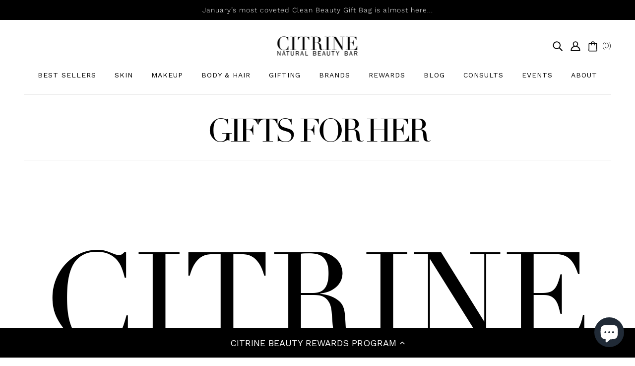

--- FILE ---
content_type: text/html; charset=utf-8
request_url: https://citrinenaturalskin.com/collections/gifts-for-her
body_size: 83628
content:

<!doctype html>
<!--[if (gt IE 9)|!(IE)]><!-->
  <html class="no-js" lang="en">
<!--<![endif]-->
<!-- Hotjar Tracking Code for https://citrinenaturalskin.com/ -->
<script>
    (function(h,o,t,j,a,r){
        h.hj=h.hj||function(){(h.hj.q=h.hj.q||[]).push(arguments)};
        h._hjSettings={hjid:5148855,hjsv:6};
        a=o.getElementsByTagName('head')[0];
        r=o.createElement('script');r.async=1;
        r.src=t+h._hjSettings.hjid+j+h._hjSettings.hjsv;
        a.appendChild(r);
    })(window,document,'https://static.hotjar.com/c/hotjar-','.js?sv=');
</script>

  <head>
    <!-- Blockshop Theme - Version 6.4.0 by Troop Themes - https://troopthemes.com/ -->

    <meta charset="UTF-8">
    <meta http-equiv="X-UA-Compatible" content="IE=edge,chrome=1">
    <meta name="viewport" content="width=device-width, initial-scale=1.0, maximum-scale=5.0">
    <meta name="google-site-verification" content="pTNxdCOoSUB0HgF_t1o6hKf-gtVGJHNNPQgWh_D_I2U" />
    
    

    


  <meta property="og:type" content="website">
  <meta property="og:title" content="GIFTS FOR HER">

  





<meta property="og:url" content="https://citrinenaturalskin.com/collections/gifts-for-her">
<meta property="og:site_name" content="Citrine Natural Beauty Bar">
<meta property="og:description" content="The hottest clean beauty marketplace. We offer natural, organic, vegan skincare, makeup, and cosmetics at the best price. Green beauty found here at Citrine Natural Beauty Bar.">



<meta name="twitter:card" content="summary">
<meta name="twitter:description" content="The hottest clean beauty marketplace. We offer natural, organic, vegan skincare, makeup, and cosmetics at the best price. Green beauty found here at Citrine Natural Beauty Bar.">


  <meta name="twitter:title" content="GIFTS FOR HER">

  



    <link rel="canonical" href="https://citrinenaturalskin.com/collections/gifts-for-her">
    <link rel="preconnect" href="https://cdn.shopify.com">

    

    
      <title>GIFTS FOR HER | Citrine Natural Beauty Bar</title>
    

    <script>window.performance && window.performance.mark && window.performance.mark('shopify.content_for_header.start');</script><meta name="google-site-verification" content="pTNxdCOoSUB0HgF_t1o6hKf-gtVGJHNNPQgWh_D_I2U">
<meta id="shopify-digital-wallet" name="shopify-digital-wallet" content="/21093735/digital_wallets/dialog">
<meta name="shopify-checkout-api-token" content="1ec8bc8f6410107242007cd8f45b4820">
<link rel="alternate" type="application/atom+xml" title="Feed" href="/collections/gifts-for-her.atom" />
<link rel="next" href="/collections/gifts-for-her?page=2">
<link rel="alternate" type="application/json+oembed" href="https://citrinenaturalskin.com/collections/gifts-for-her.oembed">
<script async="async" src="/checkouts/internal/preloads.js?locale=en-US"></script>
<link rel="preconnect" href="https://shop.app" crossorigin="anonymous">
<script async="async" src="https://shop.app/checkouts/internal/preloads.js?locale=en-US&shop_id=21093735" crossorigin="anonymous"></script>
<script id="apple-pay-shop-capabilities" type="application/json">{"shopId":21093735,"countryCode":"US","currencyCode":"USD","merchantCapabilities":["supports3DS"],"merchantId":"gid:\/\/shopify\/Shop\/21093735","merchantName":"Citrine Natural Beauty Bar","requiredBillingContactFields":["postalAddress","email","phone"],"requiredShippingContactFields":["postalAddress","email","phone"],"shippingType":"shipping","supportedNetworks":["visa","masterCard","amex","discover","elo","jcb"],"total":{"type":"pending","label":"Citrine Natural Beauty Bar","amount":"1.00"},"shopifyPaymentsEnabled":true,"supportsSubscriptions":true}</script>
<script id="shopify-features" type="application/json">{"accessToken":"1ec8bc8f6410107242007cd8f45b4820","betas":["rich-media-storefront-analytics"],"domain":"citrinenaturalskin.com","predictiveSearch":true,"shopId":21093735,"locale":"en"}</script>
<script>var Shopify = Shopify || {};
Shopify.shop = "citrinebeautybar.myshopify.com";
Shopify.locale = "en";
Shopify.currency = {"active":"USD","rate":"1.0"};
Shopify.country = "US";
Shopify.theme = {"name":"Blockshop w\/ New Homepage 6\/22\/2025","id":178008031532,"schema_name":"Blockshop","schema_version":"6.4.0","theme_store_id":606,"role":"main"};
Shopify.theme.handle = "null";
Shopify.theme.style = {"id":null,"handle":null};
Shopify.cdnHost = "citrinenaturalskin.com/cdn";
Shopify.routes = Shopify.routes || {};
Shopify.routes.root = "/";</script>
<script type="module">!function(o){(o.Shopify=o.Shopify||{}).modules=!0}(window);</script>
<script>!function(o){function n(){var o=[];function n(){o.push(Array.prototype.slice.apply(arguments))}return n.q=o,n}var t=o.Shopify=o.Shopify||{};t.loadFeatures=n(),t.autoloadFeatures=n()}(window);</script>
<script>
  window.ShopifyPay = window.ShopifyPay || {};
  window.ShopifyPay.apiHost = "shop.app\/pay";
  window.ShopifyPay.redirectState = null;
</script>
<script id="shop-js-analytics" type="application/json">{"pageType":"collection"}</script>
<script defer="defer" async type="module" src="//citrinenaturalskin.com/cdn/shopifycloud/shop-js/modules/v2/client.init-shop-cart-sync_BT-GjEfc.en.esm.js"></script>
<script defer="defer" async type="module" src="//citrinenaturalskin.com/cdn/shopifycloud/shop-js/modules/v2/chunk.common_D58fp_Oc.esm.js"></script>
<script defer="defer" async type="module" src="//citrinenaturalskin.com/cdn/shopifycloud/shop-js/modules/v2/chunk.modal_xMitdFEc.esm.js"></script>
<script type="module">
  await import("//citrinenaturalskin.com/cdn/shopifycloud/shop-js/modules/v2/client.init-shop-cart-sync_BT-GjEfc.en.esm.js");
await import("//citrinenaturalskin.com/cdn/shopifycloud/shop-js/modules/v2/chunk.common_D58fp_Oc.esm.js");
await import("//citrinenaturalskin.com/cdn/shopifycloud/shop-js/modules/v2/chunk.modal_xMitdFEc.esm.js");

  window.Shopify.SignInWithShop?.initShopCartSync?.({"fedCMEnabled":true,"windoidEnabled":true});

</script>
<script>
  window.Shopify = window.Shopify || {};
  if (!window.Shopify.featureAssets) window.Shopify.featureAssets = {};
  window.Shopify.featureAssets['shop-js'] = {"shop-cart-sync":["modules/v2/client.shop-cart-sync_DZOKe7Ll.en.esm.js","modules/v2/chunk.common_D58fp_Oc.esm.js","modules/v2/chunk.modal_xMitdFEc.esm.js"],"init-fed-cm":["modules/v2/client.init-fed-cm_B6oLuCjv.en.esm.js","modules/v2/chunk.common_D58fp_Oc.esm.js","modules/v2/chunk.modal_xMitdFEc.esm.js"],"shop-cash-offers":["modules/v2/client.shop-cash-offers_D2sdYoxE.en.esm.js","modules/v2/chunk.common_D58fp_Oc.esm.js","modules/v2/chunk.modal_xMitdFEc.esm.js"],"shop-login-button":["modules/v2/client.shop-login-button_QeVjl5Y3.en.esm.js","modules/v2/chunk.common_D58fp_Oc.esm.js","modules/v2/chunk.modal_xMitdFEc.esm.js"],"pay-button":["modules/v2/client.pay-button_DXTOsIq6.en.esm.js","modules/v2/chunk.common_D58fp_Oc.esm.js","modules/v2/chunk.modal_xMitdFEc.esm.js"],"shop-button":["modules/v2/client.shop-button_DQZHx9pm.en.esm.js","modules/v2/chunk.common_D58fp_Oc.esm.js","modules/v2/chunk.modal_xMitdFEc.esm.js"],"avatar":["modules/v2/client.avatar_BTnouDA3.en.esm.js"],"init-windoid":["modules/v2/client.init-windoid_CR1B-cfM.en.esm.js","modules/v2/chunk.common_D58fp_Oc.esm.js","modules/v2/chunk.modal_xMitdFEc.esm.js"],"init-shop-for-new-customer-accounts":["modules/v2/client.init-shop-for-new-customer-accounts_C_vY_xzh.en.esm.js","modules/v2/client.shop-login-button_QeVjl5Y3.en.esm.js","modules/v2/chunk.common_D58fp_Oc.esm.js","modules/v2/chunk.modal_xMitdFEc.esm.js"],"init-shop-email-lookup-coordinator":["modules/v2/client.init-shop-email-lookup-coordinator_BI7n9ZSv.en.esm.js","modules/v2/chunk.common_D58fp_Oc.esm.js","modules/v2/chunk.modal_xMitdFEc.esm.js"],"init-shop-cart-sync":["modules/v2/client.init-shop-cart-sync_BT-GjEfc.en.esm.js","modules/v2/chunk.common_D58fp_Oc.esm.js","modules/v2/chunk.modal_xMitdFEc.esm.js"],"shop-toast-manager":["modules/v2/client.shop-toast-manager_DiYdP3xc.en.esm.js","modules/v2/chunk.common_D58fp_Oc.esm.js","modules/v2/chunk.modal_xMitdFEc.esm.js"],"init-customer-accounts":["modules/v2/client.init-customer-accounts_D9ZNqS-Q.en.esm.js","modules/v2/client.shop-login-button_QeVjl5Y3.en.esm.js","modules/v2/chunk.common_D58fp_Oc.esm.js","modules/v2/chunk.modal_xMitdFEc.esm.js"],"init-customer-accounts-sign-up":["modules/v2/client.init-customer-accounts-sign-up_iGw4briv.en.esm.js","modules/v2/client.shop-login-button_QeVjl5Y3.en.esm.js","modules/v2/chunk.common_D58fp_Oc.esm.js","modules/v2/chunk.modal_xMitdFEc.esm.js"],"shop-follow-button":["modules/v2/client.shop-follow-button_CqMgW2wH.en.esm.js","modules/v2/chunk.common_D58fp_Oc.esm.js","modules/v2/chunk.modal_xMitdFEc.esm.js"],"checkout-modal":["modules/v2/client.checkout-modal_xHeaAweL.en.esm.js","modules/v2/chunk.common_D58fp_Oc.esm.js","modules/v2/chunk.modal_xMitdFEc.esm.js"],"shop-login":["modules/v2/client.shop-login_D91U-Q7h.en.esm.js","modules/v2/chunk.common_D58fp_Oc.esm.js","modules/v2/chunk.modal_xMitdFEc.esm.js"],"lead-capture":["modules/v2/client.lead-capture_BJmE1dJe.en.esm.js","modules/v2/chunk.common_D58fp_Oc.esm.js","modules/v2/chunk.modal_xMitdFEc.esm.js"],"payment-terms":["modules/v2/client.payment-terms_Ci9AEqFq.en.esm.js","modules/v2/chunk.common_D58fp_Oc.esm.js","modules/v2/chunk.modal_xMitdFEc.esm.js"]};
</script>
<script>(function() {
  var isLoaded = false;
  function asyncLoad() {
    if (isLoaded) return;
    isLoaded = true;
    var urls = ["https:\/\/cdn-loyalty.yotpo.com\/loader\/573erkeAqhM_36LUe-LQjw.js?shop=citrinebeautybar.myshopify.com","https:\/\/live.bb.eight-cdn.com\/script.js?shop=citrinebeautybar.myshopify.com","https:\/\/instafeed.nfcube.com\/cdn\/348e6fc1df531b303ebdd02471facc28.js?shop=citrinebeautybar.myshopify.com","https:\/\/static.shareasale.com\/json\/shopify\/deduplication.js?shop=citrinebeautybar.myshopify.com","https:\/\/d18eg7dreypte5.cloudfront.net\/scripts\/integrations\/subscription.js?shop=citrinebeautybar.myshopify.com","https:\/\/static.shareasale.com\/json\/shopify\/shareasale-tracking.js?sasmid=59103\u0026ssmtid=59095\u0026scid=59103\u0026cd=true\u0026shop=citrinebeautybar.myshopify.com","https:\/\/d18eg7dreypte5.cloudfront.net\/browse-abandonment\/smsbump_timer.js?shop=citrinebeautybar.myshopify.com","https:\/\/app.octaneai.com\/g5l50vwzavjixhuc\/shopify.js?x=TtcrOgD7N7r1wGy3\u0026shop=citrinebeautybar.myshopify.com","https:\/\/cdn.attn.tv\/citrinenaturalbeauty\/dtag.js?shop=citrinebeautybar.myshopify.com","https:\/\/cdn-widgetsrepository.yotpo.com\/v1\/loader\/az0WL3DjnMJ8i8GwRFOxr21CsML5cTcWPNY3zUUv?shop=citrinebeautybar.myshopify.com"];
    for (var i = 0; i < urls.length; i++) {
      var s = document.createElement('script');
      s.type = 'text/javascript';
      s.async = true;
      s.src = urls[i];
      var x = document.getElementsByTagName('script')[0];
      x.parentNode.insertBefore(s, x);
    }
  };
  if(window.attachEvent) {
    window.attachEvent('onload', asyncLoad);
  } else {
    window.addEventListener('load', asyncLoad, false);
  }
})();</script>
<script id="__st">var __st={"a":21093735,"offset":-25200,"reqid":"2556aa1c-615e-4615-9019-954604e656a3-1769102743","pageurl":"citrinenaturalskin.com\/collections\/gifts-for-her","u":"dea840d2a00c","p":"collection","rtyp":"collection","rid":265618096218};</script>
<script>window.ShopifyPaypalV4VisibilityTracking = true;</script>
<script id="captcha-bootstrap">!function(){'use strict';const t='contact',e='account',n='new_comment',o=[[t,t],['blogs',n],['comments',n],[t,'customer']],c=[[e,'customer_login'],[e,'guest_login'],[e,'recover_customer_password'],[e,'create_customer']],r=t=>t.map((([t,e])=>`form[action*='/${t}']:not([data-nocaptcha='true']) input[name='form_type'][value='${e}']`)).join(','),a=t=>()=>t?[...document.querySelectorAll(t)].map((t=>t.form)):[];function s(){const t=[...o],e=r(t);return a(e)}const i='password',u='form_key',d=['recaptcha-v3-token','g-recaptcha-response','h-captcha-response',i],f=()=>{try{return window.sessionStorage}catch{return}},m='__shopify_v',_=t=>t.elements[u];function p(t,e,n=!1){try{const o=window.sessionStorage,c=JSON.parse(o.getItem(e)),{data:r}=function(t){const{data:e,action:n}=t;return t[m]||n?{data:e,action:n}:{data:t,action:n}}(c);for(const[e,n]of Object.entries(r))t.elements[e]&&(t.elements[e].value=n);n&&o.removeItem(e)}catch(o){console.error('form repopulation failed',{error:o})}}const l='form_type',E='cptcha';function T(t){t.dataset[E]=!0}const w=window,h=w.document,L='Shopify',v='ce_forms',y='captcha';let A=!1;((t,e)=>{const n=(g='f06e6c50-85a8-45c8-87d0-21a2b65856fe',I='https://cdn.shopify.com/shopifycloud/storefront-forms-hcaptcha/ce_storefront_forms_captcha_hcaptcha.v1.5.2.iife.js',D={infoText:'Protected by hCaptcha',privacyText:'Privacy',termsText:'Terms'},(t,e,n)=>{const o=w[L][v],c=o.bindForm;if(c)return c(t,g,e,D).then(n);var r;o.q.push([[t,g,e,D],n]),r=I,A||(h.body.append(Object.assign(h.createElement('script'),{id:'captcha-provider',async:!0,src:r})),A=!0)});var g,I,D;w[L]=w[L]||{},w[L][v]=w[L][v]||{},w[L][v].q=[],w[L][y]=w[L][y]||{},w[L][y].protect=function(t,e){n(t,void 0,e),T(t)},Object.freeze(w[L][y]),function(t,e,n,w,h,L){const[v,y,A,g]=function(t,e,n){const i=e?o:[],u=t?c:[],d=[...i,...u],f=r(d),m=r(i),_=r(d.filter((([t,e])=>n.includes(e))));return[a(f),a(m),a(_),s()]}(w,h,L),I=t=>{const e=t.target;return e instanceof HTMLFormElement?e:e&&e.form},D=t=>v().includes(t);t.addEventListener('submit',(t=>{const e=I(t);if(!e)return;const n=D(e)&&!e.dataset.hcaptchaBound&&!e.dataset.recaptchaBound,o=_(e),c=g().includes(e)&&(!o||!o.value);(n||c)&&t.preventDefault(),c&&!n&&(function(t){try{if(!f())return;!function(t){const e=f();if(!e)return;const n=_(t);if(!n)return;const o=n.value;o&&e.removeItem(o)}(t);const e=Array.from(Array(32),(()=>Math.random().toString(36)[2])).join('');!function(t,e){_(t)||t.append(Object.assign(document.createElement('input'),{type:'hidden',name:u})),t.elements[u].value=e}(t,e),function(t,e){const n=f();if(!n)return;const o=[...t.querySelectorAll(`input[type='${i}']`)].map((({name:t})=>t)),c=[...d,...o],r={};for(const[a,s]of new FormData(t).entries())c.includes(a)||(r[a]=s);n.setItem(e,JSON.stringify({[m]:1,action:t.action,data:r}))}(t,e)}catch(e){console.error('failed to persist form',e)}}(e),e.submit())}));const S=(t,e)=>{t&&!t.dataset[E]&&(n(t,e.some((e=>e===t))),T(t))};for(const o of['focusin','change'])t.addEventListener(o,(t=>{const e=I(t);D(e)&&S(e,y())}));const B=e.get('form_key'),M=e.get(l),P=B&&M;t.addEventListener('DOMContentLoaded',(()=>{const t=y();if(P)for(const e of t)e.elements[l].value===M&&p(e,B);[...new Set([...A(),...v().filter((t=>'true'===t.dataset.shopifyCaptcha))])].forEach((e=>S(e,t)))}))}(h,new URLSearchParams(w.location.search),n,t,e,['guest_login'])})(!0,!1)}();</script>
<script integrity="sha256-4kQ18oKyAcykRKYeNunJcIwy7WH5gtpwJnB7kiuLZ1E=" data-source-attribution="shopify.loadfeatures" defer="defer" src="//citrinenaturalskin.com/cdn/shopifycloud/storefront/assets/storefront/load_feature-a0a9edcb.js" crossorigin="anonymous"></script>
<script crossorigin="anonymous" defer="defer" src="//citrinenaturalskin.com/cdn/shopifycloud/storefront/assets/shopify_pay/storefront-65b4c6d7.js?v=20250812"></script>
<script data-source-attribution="shopify.dynamic_checkout.dynamic.init">var Shopify=Shopify||{};Shopify.PaymentButton=Shopify.PaymentButton||{isStorefrontPortableWallets:!0,init:function(){window.Shopify.PaymentButton.init=function(){};var t=document.createElement("script");t.src="https://citrinenaturalskin.com/cdn/shopifycloud/portable-wallets/latest/portable-wallets.en.js",t.type="module",document.head.appendChild(t)}};
</script>
<script data-source-attribution="shopify.dynamic_checkout.buyer_consent">
  function portableWalletsHideBuyerConsent(e){var t=document.getElementById("shopify-buyer-consent"),n=document.getElementById("shopify-subscription-policy-button");t&&n&&(t.classList.add("hidden"),t.setAttribute("aria-hidden","true"),n.removeEventListener("click",e))}function portableWalletsShowBuyerConsent(e){var t=document.getElementById("shopify-buyer-consent"),n=document.getElementById("shopify-subscription-policy-button");t&&n&&(t.classList.remove("hidden"),t.removeAttribute("aria-hidden"),n.addEventListener("click",e))}window.Shopify?.PaymentButton&&(window.Shopify.PaymentButton.hideBuyerConsent=portableWalletsHideBuyerConsent,window.Shopify.PaymentButton.showBuyerConsent=portableWalletsShowBuyerConsent);
</script>
<script data-source-attribution="shopify.dynamic_checkout.cart.bootstrap">document.addEventListener("DOMContentLoaded",(function(){function t(){return document.querySelector("shopify-accelerated-checkout-cart, shopify-accelerated-checkout")}if(t())Shopify.PaymentButton.init();else{new MutationObserver((function(e,n){t()&&(Shopify.PaymentButton.init(),n.disconnect())})).observe(document.body,{childList:!0,subtree:!0})}}));
</script>
<link id="shopify-accelerated-checkout-styles" rel="stylesheet" media="screen" href="https://citrinenaturalskin.com/cdn/shopifycloud/portable-wallets/latest/accelerated-checkout-backwards-compat.css" crossorigin="anonymous">
<style id="shopify-accelerated-checkout-cart">
        #shopify-buyer-consent {
  margin-top: 1em;
  display: inline-block;
  width: 100%;
}

#shopify-buyer-consent.hidden {
  display: none;
}

#shopify-subscription-policy-button {
  background: none;
  border: none;
  padding: 0;
  text-decoration: underline;
  font-size: inherit;
  cursor: pointer;
}

#shopify-subscription-policy-button::before {
  box-shadow: none;
}

      </style>

<script>window.performance && window.performance.mark && window.performance.mark('shopify.content_for_header.end');</script>

    








<style>
  
  @font-face {
  font-family: "Bodoni Moda";
  font-weight: 400;
  font-style: normal;
  font-display: swap;
  src: url("//citrinenaturalskin.com/cdn/fonts/bodoni_moda/bodonimoda_n4.025af1859727a91866b3c708393a6dc972156491.woff2") format("woff2"),
       url("//citrinenaturalskin.com/cdn/fonts/bodoni_moda/bodonimoda_n4.aebb4417dfed0dc5ec4a330249c3862add089916.woff") format("woff");
}


  
  
    @font-face {
  font-family: "Bodoni Moda";
  font-weight: 400;
  font-style: normal;
  font-display: swap;
  src: url("//citrinenaturalskin.com/cdn/fonts/bodoni_moda/bodonimoda_n4.025af1859727a91866b3c708393a6dc972156491.woff2") format("woff2"),
       url("//citrinenaturalskin.com/cdn/fonts/bodoni_moda/bodonimoda_n4.aebb4417dfed0dc5ec4a330249c3862add089916.woff") format("woff");
}

  

  
  @font-face {
  font-family: "Work Sans";
  font-weight: 400;
  font-style: normal;
  font-display: swap;
  src: url("//citrinenaturalskin.com/cdn/fonts/work_sans/worksans_n4.b7973b3d07d0ace13de1b1bea9c45759cdbe12cf.woff2") format("woff2"),
       url("//citrinenaturalskin.com/cdn/fonts/work_sans/worksans_n4.cf5ceb1e6d373a9505e637c1aff0a71d0959556d.woff") format("woff");
}


  
  
    @font-face {
  font-family: "Work Sans";
  font-weight: 700;
  font-style: normal;
  font-display: swap;
  src: url("//citrinenaturalskin.com/cdn/fonts/work_sans/worksans_n7.e2cf5bd8f2c7e9d30c030f9ea8eafc69f5a92f7b.woff2") format("woff2"),
       url("//citrinenaturalskin.com/cdn/fonts/work_sans/worksans_n7.20f1c80359e7f7b4327b81543e1acb5c32cd03cd.woff") format("woff");
}

  

  
  @font-face {
  font-family: "Work Sans";
  font-weight: 400;
  font-style: normal;
  font-display: swap;
  src: url("//citrinenaturalskin.com/cdn/fonts/work_sans/worksans_n4.b7973b3d07d0ace13de1b1bea9c45759cdbe12cf.woff2") format("woff2"),
       url("//citrinenaturalskin.com/cdn/fonts/work_sans/worksans_n4.cf5ceb1e6d373a9505e637c1aff0a71d0959556d.woff") format("woff");
}


  
  
    @font-face {
  font-family: "Work Sans";
  font-weight: 700;
  font-style: normal;
  font-display: swap;
  src: url("//citrinenaturalskin.com/cdn/fonts/work_sans/worksans_n7.e2cf5bd8f2c7e9d30c030f9ea8eafc69f5a92f7b.woff2") format("woff2"),
       url("//citrinenaturalskin.com/cdn/fonts/work_sans/worksans_n7.20f1c80359e7f7b4327b81543e1acb5c32cd03cd.woff") format("woff");
}

  

  
  
    @font-face {
  font-family: "Work Sans";
  font-weight: 400;
  font-style: italic;
  font-display: swap;
  src: url("//citrinenaturalskin.com/cdn/fonts/work_sans/worksans_i4.16ff51e3e71fc1d09ff97b9ff9ccacbeeb384ec4.woff2") format("woff2"),
       url("//citrinenaturalskin.com/cdn/fonts/work_sans/worksans_i4.ed4a1418cba5b7f04f79e4d5c8a5f1a6bd34f23b.woff") format("woff");
}

  

  
  
    @font-face {
  font-family: "Work Sans";
  font-weight: 700;
  font-style: italic;
  font-display: swap;
  src: url("//citrinenaturalskin.com/cdn/fonts/work_sans/worksans_i7.7cdba6320b03c03dcaa365743a4e0e729fe97e54.woff2") format("woff2"),
       url("//citrinenaturalskin.com/cdn/fonts/work_sans/worksans_i7.42a9f4016982495f4c0b0fb3dc64cf8f2d0c3eaa.woff") format("woff");
}

  
</style>

<style>
  :root {
    --font--section-heading--size: 20px;
    --font--block-heading--size: 16px;
    --font--heading--uppercase: uppercase;
    --font--paragraph--size: 16px;

    --font--heading--family: "Bodoni Moda", serif;
    --font--heading--weight: 400;
    --font--heading--normal-weight: 400;
    --font--heading--style: normal;

    --font--accent--family: "Work Sans", sans-serif;
    --font--accent--weight: 400;
    --font--accent--style: normal;

    --font--paragraph--family: "Work Sans", sans-serif;
    --font--paragraph--weight: 400;
    --font--paragraph--style: normal;
    --font--bolder-paragraph--weight: 700;

    --image--loading-animation: url('//citrinenaturalskin.com/cdn/shop/t/14/assets/AjaxLoader.gif?v=66431031005733996371750623747');
    --image--grabbing-icon: url('//citrinenaturalskin.com/cdn/shop/t/14/assets/grabbing.png?v=21545');
  }
</style>
    <style>
  :root {
    --image--popup: url('//citrinenaturalskin.com/cdn/shopifycloud/storefront/assets/no-image-2048-a2addb12_1200x.gif');

    --color--accent: #faf1e1;
    --color-text: #000000;
    --color-page-bg: #ffffff;
    --color-panel-bg: #faf1e1;
    --color-badge-bdr: rgba(0, 0, 0, 0.05);
    --color-border: #ebebeb;
    --color-error: #c4a24f;
    --color-button: #ffffff;
    --color-button-bg: #000000;
    --color--body--light: #303030;
    --color--alternative: #ffffff;
    --color-header: #000000;
    --color-header-bg: #ffffff;
    --color-menubar: #000000;
    --color-cart: #000000;
    --color--footer: #000000;
    --bg-color--footer: #ffffff;
    --color-slider-caption: #000000;
    --color-slider-caption-bg: #ffffff;
    --color-slider-button: #f7f7f7;
    --color-slider-button-bg: #000000;
    --color-slider-button-hover-bg: #474747;
    --color-slider-nav: #000000;
    --color-product-slider-bg: #ffffff;
    --color-featured-promo-bg: #f7f7f7;
    --color-social-feed-bg: #ffffff;
    --color-grid-sale: #ffffff;
    --color-grid-sale-bg: #000000;
    --color-grid-sold-out: #ffffff;
    --color-grid-sold-out-bg: #000000;
    --color-tabs-accordions: #ebebeb;
  }
</style>
    
    <link rel="stylesheet" type="text/css" href="https://cdn.jsdelivr.net/npm/slick-carousel@1.8.1/slick/slick.css"/>
    <link href="https://fonts.googleapis.com/css2?family=Work+Sans:wght@100;200;300;400;500&family=Oswald:wght@300;400;600;700&display=swap" rel="stylesheet">
    
    <link href="//citrinenaturalskin.com/cdn/shop/t/14/assets/theme.css?v=139310957763012437921759208375" rel="stylesheet" type="text/css" media="all" />
    <link href="//citrinenaturalskin.com/cdn/shop/t/14/assets/theme--customizations.scss.css?v=154265572842989530341764457774" rel="stylesheet" type="text/css" media="all" />
    <link href="//citrinenaturalskin.com/cdn/shop/t/14/assets/theme--blogs.scss.css?v=137542999002498832721750623747" rel="stylesheet" type="text/css" media="all" />

    <script>
  var general_external_links_enabled = true,
  general_scroll_to_active_item = true,
  popup_config = {
    enabled               : false,
    test_mode             : false,
    newsletter_enabled    : true,
    social_icons_enabled  : true,
    show_image_enabled    : '',
    image_link            : "",
    seconds_until         : 3,

    
    

    page_content          : '',
    days_until            : '7',
    storage_key           : 'troop_popup_storage'
  };

  popup_config.show_image_enabled = popup_config.show_image_enabled > 0 ? true : false;

  // newer naming convention
  var theme = {};
  theme.classes = {};
  theme.partials = {};
  theme.settings = {};
  theme.shop = {};
  theme.swatches = {};
  theme.templates = {};
  theme.translations = {};
  theme.urls = {};
  theme.utils = {};

  theme.settings.cart_type = 'drawer';
  theme.shop.money_format = "${{amount}}";
  theme.translations.newsletter_email_blank = 'Email field is blank';
  theme.translations.cart_item = 'Item';
  theme.translations.cart_items = 'Items';
  theme.preload_image = '//citrinenaturalskin.com/cdn/shop/t/14/assets/popup.jpg?v=21545';
  theme.urls.cart = '/cart';
  theme.urls.collections = '/collections';
  theme.urls.product_recommendations = '/recommendations/products';
  theme.urls.search = '/search';
  theme.urls.shop = 'https://citrinenaturalskin.com';

  




    

    
      theme.swatches['agentnateur.ivory(verylighttolightcomplexion)'] = '#e5cdb9';
    

    

    
      theme.swatches['agentnateur.almond(lighttomediumcomplexion)'] = '#b68261';
    

    

    
      theme.swatches['agentnateur.honey(mediumtodeeptancomplexion)'] = '#bc7c57';
    

    

    
      theme.swatches['agentnateur.espresso(deeptoverydeepcomplexion)'] = '#975e4f';
    

    

    
      theme.swatches['agentnateur.beige(lightcomplexion)'] = '#eacec1';
    

    

    
      theme.swatches['athrbeauty.dream'] = '#b63d43';
    

    

    
      theme.swatches['athrbeauty.manifest'] = '#ac4b51';
    

    

    
      theme.swatches['athrbeauty.motivate'] = '#ec7d7a';
    

    

    
      theme.swatches['athrbeauty.protect'] = '#ac726e';
    

    

    
      theme.swatches['antonym.42466.0138559375'] = '#000000';
    

    

    
      theme.swatches['antonym.42466.0197416667'] = '#000000';
    

    

    
      theme.swatches['antonym.beigelight'] = '#edd9cb';
    

    

    
      theme.swatches['antonym.beigemedium'] = '#e9c1a3';
    

    

    
      theme.swatches['antonym.beigemediumlight'] = '#f9e5d1';
    

    

    
      theme.swatches['antonym.brownmarron'] = '#542f27';
    

    

    
      theme.swatches['antonym.copper'] = '#d07453';
    

    

    
      theme.swatches['antonym.criosette'] = '#faa179';
    

    

    
      theme.swatches['antonym.dark'] = '#bc7659';
    

    

    
      theme.swatches['antonym.dark'] = '#c87145';
    

    

    
      theme.swatches['antonym.endlesssummer'] = '#c68b82';
    

    

    
      theme.swatches['antonym.fair'] = '#f1e1d7';
    

    

    
      theme.swatches['antonym.koral'] = '#ff9283';
    

    

    
      theme.swatches['antonym.light'] = '#f9d5bb';
    

    

    
      theme.swatches['antonym.lily'] = '#e6a295';
    

    

    
      theme.swatches['antonym.mediumbeige'] = '#d0ab92';
    

    

    
      theme.swatches['antonym.mediumdark'] = '#e98d6d';
    

    

    
      theme.swatches['antonym.naturelle'] = '#d2887d';
    

    

    
      theme.swatches['antonym.noir'] = '#020202';
    

    

    
      theme.swatches['antonym.noisette'] = '#ba7554';
    

    

    
      theme.swatches['antonym.nude'] = '#e2a97a';
    

    

    
      theme.swatches['antonym.nude'] = '#e2c3a6';
    

    

    
      theme.swatches['antonym.peach'] = '#dfa289';
    

    

    
      theme.swatches['antonym.pinkish'] = '#fd948d';
    

    

    
      theme.swatches['antonym.rose'] = '#e19c8a';
    

    

    
      theme.swatches['antonym.steel'] = '#3b4c5d';
    

    

    
      theme.swatches['antonym.tan'] = '#f2bb8f';
    

    

    
      theme.swatches['antonym.tothemoonandblack'] = '#7b7f7f';
    

    

    
      theme.swatches['antonym.trilltoupe'] = '#111111';
    

    

    
      theme.swatches['antonym.white'] = '##ffffff';
    

    

    
      theme.swatches['antonym.white'] = '#ffffff';
    

    

    
      theme.swatches['beautologylab.gold'] = '#c99d54';
    

    

    
      theme.swatches['beautologylab.silver'] = '#c1c1bd';
    

    

    
      theme.swatches['campo.black'] = '#212121';
    

    

    
      theme.swatches['campo.blackceramic'] = '#151515';
    

    

    
      theme.swatches['campo.blush'] = '#ecd8d9';
    

    

    
      theme.swatches['campo.naturalwood'] = '#613b17';
    

    

    
      theme.swatches['campo.whiteceramic'] = '#f7f7f7';
    

    

    
      theme.swatches['citrine.awesome'] = '#110011';
    

    

    
      theme.swatches['citrine.black'] = '#000000';
    

    

    
      theme.swatches['citrine.happy'] = '#ffffff';
    

    

    
      theme.swatches['citrine.perrywinkleblue'] = '#c3968f';
    

    

    
      theme.swatches['ecobrow.frida'] = '#0e0e0e';
    

    

    
      theme.swatches['ecobrow.frida'] = '#1f1d1e';
    

    

    
      theme.swatches['ecobrow.liz'] = '#312622';
    

    

    
      theme.swatches['ecobrow.liz'] = '#442314';
    

    

    
      theme.swatches['ecobrow.marilyn'] = '#a67d61';
    

    

    
      theme.swatches['ecobrow.marilyn'] = '#a8825e';
    

    

    
      theme.swatches['ecobrow.penelope'] = '#493326';
    

    

    
      theme.swatches['ecobrow.penelope'] = '#6c4d3b';
    

    

    
      theme.swatches['ecobrow.rita'] = '#613220';
    

    

    
      theme.swatches['ecobrow.rita'] = '#6c4234';
    

    

    
      theme.swatches['ecobrow.sharon'] = '#4d3b39';
    

    

    
      theme.swatches['ecobrow.sharon'] = '#766554';
    

    

    
      theme.swatches['fitglow.2.5'] = '#dfbe9f';
    

    

    
      theme.swatches['fitglow.3.5'] = '#cead8c';
    

    

    
      theme.swatches['fitglow.4.5'] = '#b18653';
    

    

    
      theme.swatches['fitglow.5.7(goldenrich)'] = '#ac764a';
    

    

    
      theme.swatches['fitglow.alina(softmattecoral)'] = '#bf574c';
    

    

    
      theme.swatches['fitglow.bare(sheernudecream)'] = '#fed1bc';
    

    

    
      theme.swatches['fitglow.beachglow(sheerpeachbronze)'] = '#dc705d';
    

    

    
      theme.swatches['fitglow.be(warmsoftnude)'] = '#cc8484';
    

    

    
      theme.swatches['fitglow.beet(softmattemauveplum)'] = '#b34465';
    

    

    
      theme.swatches['fitglow.black'] = '#060606';
    

    

    
      theme.swatches['fitglow.bliss(shimmerysheernude)'] = '#f2b8a5';
    

    

    
      theme.swatches['fitglow.bloom(sheerberry)'] = '#c75971';
    

    

    
      theme.swatches['fitglow.bronze'] = '#935945';
    

    

    
      theme.swatches['fitglow.brown'] = '#672b2d';
    

    

    
      theme.swatches['fitglow.brighteningbeige'] = '#f5c7aa';
    

    

    
      theme.swatches['fitglow.buff'] = '#c1867e';
    

    

    
      theme.swatches['fitglow.buff'] = '#c3847b';
    

    

    
      theme.swatches['fitglow.buff(earthynude)'] = '#a0685a';
    

    

    
      theme.swatches['fitglow.buff(creamytoffeenude)'] = '#bd6b5f';
    

    

    
      theme.swatches['fitglow.calla(softmattebeigenudepink)'] = '#b04746';
    

    

    
      theme.swatches['fitglow.c1(fairwithneutralundertones)'] = '#efd7ca';
    

    

    
      theme.swatches['fitglow.c2(lightcoolwithpeachundertones)'] = '#dcc6af';
    

    

    
      theme.swatches['fitglow.c2.5(lightwithneutralundertones)'] = '#f7d5b9';
    

    

    
      theme.swatches['fitglow.c2.7(lightwarmwithgoldenundertones)'] = '#e5c4a5';
    

    

    
      theme.swatches['fitglow.c3(light-mediumcoolwithpeachundertones)'] = '#d8bc9c';
    

    

    
      theme.swatches['fitglow.c3.5(mediumwithneutralundertones)'] = '#bc9377';
    

    

    
      theme.swatches['fitglow.c3.7(mediumwarmwithgoldenundertones)'] = '#cea77c';
    

    

    
      theme.swatches['fitglow.c4(medium-tanwithneutralundertones)'] = '#c2a584';
    

    

    
      theme.swatches['fitglow.c4.5(tanneutralwithsoftoliveundertones)'] = '#b2896d';
    

    

    
      theme.swatches['fitglow.c4.7(tanwarmwithgoldenundertones)'] = '#ba8d64';
    

    

    
      theme.swatches['fitglow.c5(tan-deepneutralwithsoftoliveundertones)'] = '#9c7554';
    

    

    
      theme.swatches['fitglow.c5.7(deepwarmwithgoldenundertones)'] = '#a26137';
    

    

    
      theme.swatches['fitglow.c6(deepneutralwithsoftoliveundertones)'] = '#875e40';
    

    

    
      theme.swatches['fitglow.c6.7(richwarmwithgoldenundertones)'] = '#7c5035';
    

    

    
      theme.swatches['fitglow.c7(richneutralwithsoftoliveundertones)'] = '#7c5035';
    

    

    
      theme.swatches['fitglow.c7.5(richdeepwithredundertones)'] = '#663725';
    

    

    
      theme.swatches['fitglow.c8(richdeepwithneutralundertones)'] = '#634233';
    

    

    
      theme.swatches['fitglow.c9(richdeepwarmwithgoldenundertones)'] = '#3c2418';
    

    

    
      theme.swatches['fitglow.f1(fairwithneutralundertones)'] = '#efd7ca';
    

    

    
      theme.swatches['fitglow.f2(lightcoolwithpeachundertones)'] = '#dcc6af';
    

    

    
      theme.swatches['fitglow.f2.5(lightwithneutralundertones)'] = '#f7d5b9';
    

    

    
      theme.swatches['fitglow.f2.7(lightwithgoldenundertones)'] = '#e5c4a5';
    

    

    
      theme.swatches['fitglow.f3(lightmediumcoolwithpeachundertones)'] = '#d8bc9c';
    

    

    
      theme.swatches['fitglow.f3.5(mediumwithneutralundertones)'] = '#bc9377';
    

    

    
      theme.swatches['fitglow.f3.7(mediumwarmwithgoldenundertones)'] = '#cea77c';
    

    

    
      theme.swatches['fitglow.f4(mediumtanwithneutralundertones)'] = '#c2a584';
    

    

    
      theme.swatches['fitglow.f4.5(tanneutralwithsoftoliveundertones)'] = '#b2896d';
    

    

    
      theme.swatches['fitglow.f4.7(tanwarmwithgoldenundertones)'] = '#ba8d64';
    

    

    
      theme.swatches['fitglow.f5(tan-deepneutralwithsoftoliveundertones)'] = '#9c7554';
    

    

    
      theme.swatches['fitglow.f5.7(deepwarmwithgoldenundertones)'] = '#a26137';
    

    

    
      theme.swatches['fitglow.f6(deepneutralwithsoftoliveundertones)'] = '#875e40';
    

    

    
      theme.swatches['fitglow.f6.7(deepneutralwithsoftoliveundertones)'] = '#7c5035';
    

    

    
      theme.swatches['fitglow.f7(richneutralwithsoftoliveundertones)'] = '#7c5035';
    

    

    
      theme.swatches['fitglow.f7.5(richdeepwithredundertones)'] = '#663725';
    

    

    
      theme.swatches['fitglow.f8(richdeepwithneutralundertones)'] = '#634233';
    

    

    
      theme.swatches['fitglow.f9(richdeepwarmwithgoldenundertones)'] = '#3c2418';
    

    

    
      theme.swatches['fitglow.cherry(cherryred)'] = '#e84b5b';
    

    

    
      theme.swatches['fitglow.eyebright'] = '#ffe3bd';
    

    

    
      theme.swatches['fitglow.deep'] = '#d69265';
    

    

    
      theme.swatches['fitglow.green'] = '#aab49c';
    

    

    
      theme.swatches['fitglow.deep(merlotred)'] = '#9f1d17';
    

    

    
      theme.swatches['fitglow.deeppeach'] = '#d98e66';
    

    

    
      theme.swatches['fitglow.ever(deepplum)'] = '#7d3044';
    

    

    
      theme.swatches['fitglow.glad(softmattepaleplum)'] = '#cf747f';
    

    

    
      theme.swatches['fitglow.gleam(beigenude)'] = '#cc8875';
    

    

    
      theme.swatches['fitglow.go(babypinknude)'] = '#fea2a5';
    

    

    
      theme.swatches['fitglow.gospel(warmberrynude)'] = '#c65d61';
    

    

    
      theme.swatches['fitglow.halo(softbrownnude)'] = '#ab8581';
    

    

    
      theme.swatches['fitglow.happy(softmattepalepink)'] = '#d75a5d';
    

    

    
      theme.swatches['fitglow.inis(softmattepalenudepeach)'] = '#ee9588';
    

    

    
      theme.swatches['fitglow.joy'] = '#e4a89e';
    

    

    
      theme.swatches['fitglow.juice(cherryshimmerysheer)'] = '#f75660';
    

    

    
      theme.swatches['fitglow.kind(babypeachycoral)'] = '#f39b8d';
    

    

    
      theme.swatches['fitglow.koi(peachynude)'] = '#f5897c';
    

    

    
      theme.swatches['fitglow.light'] = '#f4c99c';
    

    

    
      theme.swatches['fitglow.liv(sheermagenta)'] = '#fb5da5';
    

    

    
      theme.swatches['fitglow.lumijoy'] = '#eca69c';
    

    

    
      theme.swatches['fitglow.lumipop'] = '#fb6067';
    

    

    
      theme.swatches['fitglow.lumibronze'] = '#99513b';
    

    

    
      theme.swatches['fitglow.lumibuff'] = '#bb7d74';
    

    

    
      theme.swatches['fitglow.lumisculpt'] = '#855443';
    

    

    
      theme.swatches['fitglow.lumihighlight'] = '#f5d6c2';
    

    

    
      theme.swatches['fitglow.lux(shimmerybronzenude)'] = '#8f5f48';
    

    

    
      theme.swatches['fitglow.medium'] = '#d3945e';
    

    

    
      theme.swatches['fitglow.mulberry'] = '#5f3839';
    

    

    
      theme.swatches['fitglow.nice-softcoral'] = '#f97767';
    

    

    
      theme.swatches['fitglow.nude'] = '#b5716e';
    

    

    
      theme.swatches['fitglow.nudie(rosenude)'] = '#cd757b';
    

    

    
      theme.swatches['fitglow.peach'] = '#f6bd9f';
    

    

    
      theme.swatches['fitglow.pink'] = '#de728f';
    

    

    
      theme.swatches['fitglow.pop'] = '#ff7372';
    

    

    
      theme.swatches['fitglow.pop-brightfuchsia'] = '#c8598c';
    

    

    
      theme.swatches['fitglow.port(softmatteblackplum)'] = '#5d1d33';
    

    

    
      theme.swatches['fitglow.red'] = '#96201d';
    

    

    
      theme.swatches['fitglow.regal(mauvenude)'] = '#ac7288';
    

    

    
      theme.swatches['fitglow.richnavy'] = '#32444f';
    

    

    
      theme.swatches['fitglow.root'] = '#7f4339';
    

    

    
      theme.swatches['fitglow.root(darkearthynude)'] = '#8b4e49';
    

    

    
      theme.swatches['fitglow.rosé(shimmerysheerrose)'] = '#f2acac';
    

    

    
      theme.swatches['fitglow.ruby(softmattered)'] = '#7c1b22';
    

    

    
      theme.swatches['fitglow.sculpt'] = '#905f49';
    

    

    
      theme.swatches['fitglow.starlight'] = '#30303b';
    

    

    
      theme.swatches['fitglow.spark(coralred)'] = '#e35d5a';
    

    

    
      theme.swatches['fitglow.spice(softmatterosewoodbrown)'] = '#9c5344';
    

    

    
      theme.swatches['fitglow.tea(softmattecaramelnude)'] = '#ac654c';
    

    

    
      theme.swatches['fitglow.translucent'] = '#f5d4b5';
    

    

    
      theme.swatches['fitglow.v1'] = '#dac2a7';
    

    

    
      theme.swatches['fitglow.vf1.5'] = '#d8bcaf';
    

    

    
      theme.swatches['fitglow.vf2'] = '#d5b998';
    

    

    
      theme.swatches['fitglow.vf3'] = '#d2ad8c';
    

    

    
      theme.swatches['fitglow.vf3.5'] = '#caa16f';
    

    

    
      theme.swatches['fitglow.vf4'] = '#d7a969';
    

    

    
      theme.swatches['fitglow.vf5'] = '#ca915a';
    

    

    
      theme.swatches['fitglow.vf6'] = '#bd7a4d';
    

    

    
      theme.swatches['fitglow.vf6.5'] = '#9a5535';
    

    

    
      theme.swatches['fitglow.beam(goldenhourshine)'] = '#f1efeb';
    

    

    
      theme.swatches['fitglow.cheer(magenta)'] = '#b92a4b';
    

    

    
      theme.swatches['fitglow.rise(vibrantcoral)'] = '#f35758';
    

    

    
      theme.swatches['fitglow.taupe/blonde'] = '#dab595';
    

    

    
      theme.swatches['fitglow.clear'] = '#fdfeff';
    

    

    
      theme.swatches['fitglow.mediumbrown'] = '#855e46';
    

    

    
      theme.swatches['fitglow.darkbrown'] = '#2e201d';
    

    

    
      theme.swatches['fitglow.grey'] = '#515050';
    

    

    
      theme.swatches['fitglow.be(softwarmnude)'] = '#cb7b7d';
    

    

    
      theme.swatches['fitglow.au(warmnude)'] = '#b46e66';
    

    

    
      theme.swatches['fitglow.coco(milkchocolatebrownnude)'] = '#6d4440';
    

    

    
      theme.swatches['fitglow.ti(softbeigenude)'] = '#9d6961';
    

    

    
      theme.swatches['fitglow.ful(naturalbrownnude)'] = '#855047';
    

    

    
      theme.swatches['fitglow.jam(blackberryshimmerysheer)'] = '#461722';
    

    

    
      theme.swatches['fitglow.nice(softcoral)'] = '#ff6d62';
    

    

    
      theme.swatches['fitglow.vanilla(mattecream)'] = '#fcdabe';
    

    

    
      theme.swatches['fitglow.luxbronze(illuminatingbronzebrown)'] = '#694039';
    

    

    
      theme.swatches['fitglow.cheerful(vibrantpinkcoral)'] = '#dc6977';
    

    

    
      theme.swatches['fitglow.lavenderplum(softshimmermutedplum)'] = '#644c56';
    

    

    
      theme.swatches['fitglow.sunkissed(mutedpeachnude)'] = '#b37563';
    

    

    
      theme.swatches['fitglow.goldenhour(illuminatingwarmhighlight)'] = '#dab6a0';
    

    

    
      theme.swatches['fitglow.violettaupe(mutedmauve)'] = '#b89996';
    

    

    
      theme.swatches['fitglow.mulberrybrown(richchocolatemauvebrown)'] = '#65433a';
    

    

    
      theme.swatches['fitglow.go(softmutedpink)'] = '#bf8c88';
    

    

    
      theme.swatches['fitglow.softbrown(mediumbrown)'] = '#8f6a55';
    

    

    
      theme.swatches['fitglow.buff(earthyrosenude)'] = '#9a6d6a';
    

    

    
      theme.swatches['fitglow.foreversummer(softilluminatingnudebronze)'] = '#9d7761';
    

    

    
      theme.swatches['fitglow.dahlia(plummauve)'] = '#9d3a63';
    

    

    
      theme.swatches['fitglow.carotene(earthytangerine)'] = '#c45e45';
    

    

    
      theme.swatches['fitglow.regal(mauvenude)'] = '#a56a7c';
    

    

    
      theme.swatches['fitglow.fresh(creamyfreshpink)'] = '#e5426d';
    

    

    
      theme.swatches['fitglow.joy(creamyrosymauve)'] = '#ac6881';
    

    

    
      theme.swatches['fitglow.freshlypicked'] = '#d16d86';
    

    

    
      theme.swatches['fitglow.buffedglow'] = '#714139';
    

    

    
      theme.swatches['fitglow.healthybronzedglow'] = '#ad734b';
    

    

    
      theme.swatches['fitglow.naturallynudesignatureliptrio'] = '#cc8875';
    

    

    
      theme.swatches['fitglow.berrynudesignatureliptrio'] = '#c65d61';
    

    

    
      theme.swatches['fitglow.buffpearl(creamynudewithasoftpearlglow)'] = '#a8706f';
    

    

    
      theme.swatches['fitglow.24hour'] = '#f07a7b';
    

    

    
      theme.swatches['fitglow.liv(sheermagenta)'] = '#ef5385';
    

    

    
      theme.swatches['fitglow.bare(palebeigenude)'] = '#c97d67';
    

    

    
      theme.swatches['fitglow.rosewood(rosebeigenude)'] = '#be6a6f';
    

    

    
      theme.swatches['fitglow.spice(brownnude)'] = '#a76252';
    

    

    
      theme.swatches['fitglow.glowgetter(bronzedrosenudeshimmer)'] = '#d65f5b';
    

    

    
      theme.swatches['fitglow.plumdew(mauvesheershimmer)'] = '#76223c';
    

    

    
      theme.swatches['fitglow.watermelon(melonrose)'] = '#cf5056';
    

    

    
      theme.swatches['fitglow.pinot'] = '#972228';
    

    

    
      theme.swatches['fitglow.bubbles(sheershimmer)'] = '#e5d5c6';
    

    

    
      theme.swatches['fitglow.citrine'] = '#e09993';
    

    

    
      theme.swatches['fitglow.mutedmauve'] = '#90404a';
    

    

    
      theme.swatches['ilia.afineromance(brightberry)'] = '#752a2f';
    

    

    
      theme.swatches['ilia.ageofconsent'] = '#a27870';
    

    

    
      theme.swatches['ilia.allofme(warmwatermelon)'] = '#c04540';
    

    

    
      theme.swatches['ilia.amberlight(frenchnudewithneutralundertones)'] = '#c9706a';
    

    

    
      theme.swatches['ilia.andshewas'] = '#efc4b6';
    

    

    
      theme.swatches['ilia.arabianknights(berryw/coolundertones)'] = '#541723';
    

    

    
      theme.swatches['ilia.aroundtheworld'] = '#9c5572';
    

    

    
      theme.swatches['ilia.arrowroot-0.5(fairwithneutralundertones)'] = '#e7c7ab';
    

    

    
      theme.swatches['ilia.asphaltjungle'] = '#939298';
    

    

    
      theme.swatches['ilia.astrid(rosegold)'] = '#d28f7c';
    

    

    
      theme.swatches['ilia.atacama'] = '#f6a582';
    

    

    
      theme.swatches['ilia.atlast(dustyrose)'] = '#bf6870';
    

    

    
      theme.swatches['ilia.atomic(fairpink)'] = '#eacecb';
    

    

    
      theme.swatches['ilia.balmydays'] = '#fcf1cd';
    

    

    
      theme.swatches['ilia.balmynights'] = '#d8c3b0';
    

    

    
      theme.swatches['ilia.bangbang(redw/warmundertones)'] = '#af3249';
    

    

    
      theme.swatches['ilia.bayberry-sc5(mediumwithcoolundertones)'] = '#dba57f';
    

    

    
      theme.swatches['ilia.bedarra-sf8.5(mediumwithgoldenundertones)'] = '#cd916f';
    

    

    
      theme.swatches['ilia.beforetoday(flatteringdustymauvew/coolundertones)'] = '#e57276';
    

    

    
      theme.swatches['ilia.bellemare'] = '#ddaf97';
    

    

    
      theme.swatches['ilia.birch-sc07(darkwithwarmgoldenundertones)'] = '#b57c51';
    

    

    
      theme.swatches['ilia.blonde'] = '#93705d';
    

    

    
      theme.swatches['ilia.blonde'] = '#9d8271';
    

    

    
      theme.swatches['ilia.blossiomlady(softpink)'] = '#d67086';
    

    

    
      theme.swatches['ilia.bombora'] = '#db4632';
    

    

    
      theme.swatches['ilia.bonaire-sf9.5(tanwithwarmgoldenundertones)'] = '#cd8f69';
    

    

    
      theme.swatches['ilia.bowen-sf4(lightmediumwithwarm,peachyundertones)'] = '#e5b694';
    

    

    
      theme.swatches['ilia.burdock-sc1.75(lightwithneutralwarmundertones)'] = '#e5bb93';
    

    

    
      theme.swatches['ilia.c1'] = '#fcd6b4';
    

    

    
      theme.swatches['ilia.c2'] = '#ecc4ab';
    

    

    
      theme.swatches['ilia.c3'] = '#ddb192';
    

    

    
      theme.swatches['ilia.c4'] = '#d29c7a';
    

    

    
      theme.swatches['ilia.c5'] = '#bd825c';
    

    

    
      theme.swatches['ilia.c6'] = '#945e3b';
    

    

    
      theme.swatches['ilia.cacao-sc09(deepwithneutralredundertones)'] = '#844d37';
    

    

    
      theme.swatches['ilia.callme'] = '#f584a0';
    

    

    
      theme.swatches['ilia.cassia-sc08(darkwithredgoldenundertones)'] = '#985c3a';
    

    

    
      theme.swatches['ilia.catalina-sf7(mediumwithwarmgoldenundertones)'] = '#d9a67b';
    

    

    
      theme.swatches['ilia.cheektocheek(siennared)'] = '#c9493c';
    

    

    
      theme.swatches['ilia.chicory-sc01(lightwithgoldenundertones)'] = '#e3c29f';
    

    

    
      theme.swatches['ilia.chios-sf6(mediumwithneutralundertones)'] = '#daa77c';
    

    

    
      theme.swatches['ilia.cinnabar(mutedbrickwithwarmundertones)'] = '#a54c40';
    

    

    
      theme.swatches['ilia.comeundone'] = '#cb917f';
    

    

    
      theme.swatches['ilia.coolnude'] = '#c9a2a5';
    

    

    
      theme.swatches['ilia.corsica-sf3.5(lightwithgoldenundertones)'] = '#e7b98e';
    

    

    
      theme.swatches['ilia.cosmicdancer(gold)'] = '#d3b99d';
    

    

    
      theme.swatches['ilia.darkbrown'] = '#241711';
    

    

    
      theme.swatches['ilia.darkbrown'] = '#251a16';
    

    

    
      theme.swatches['ilia.darlin'] = '#f2675a';
    

    

    
      theme.swatches['ilia.decades(softgold)'] = '#f0ccaa';
    

    

    
      theme.swatches['ilia.dizzy'] = '#f6b065';
    

    

    
      theme.swatches['ilia.drawn-in(lighttomediumtan)'] = '#bf855f';
    

    

    
      theme.swatches['ilia.dreamer(warmnude)'] = '#d67c6a';
    

    

    
      theme.swatches['ilia.dressyouup'] = '#8b4e68';
    

    

    
      theme.swatches['ilia.dressyouup'] = '#b85e61';
    

    

    
      theme.swatches['ilia.dusk(brown)'] = '#5d473a';
    

    

    
      theme.swatches['ilia.europa'] = '#98252a';
    

    

    
      theme.swatches['ilia.europa(cranberryw/neutralundertones)'] = '#6d1819';
    

    

    
      theme.swatches['ilia.fadeintoyou'] = '#f8f6f4';
    

    

    
      theme.swatches['ilia.femmefatale'] = '#944952';
    

    

    
      theme.swatches['ilia.flame(fireredwithwarmundertones)'] = '#d32729';
    

    

    
      theme.swatches['ilia.forever(mauvew/neutralundertones)'] = '#d5726a';
    

    

    
      theme.swatches['ilia.formentera-sf1(fairwithcoolundertones)'] = '#e6c1a7';
    

    

    
      theme.swatches['ilia.funneloflove'] = '#c88073';
    

    

    
      theme.swatches['ilia.gobi'] = '#eeb4a2';
    

    

    
      theme.swatches['ilia.grenadine(softcoralredwithwarmundertones)'] = '#d22d36';
    

    

    
      theme.swatches['ilia.gypsy'] = '#4e3331';
    

    

    
      theme.swatches['ilia.hanalei'] = '#d5a288';
    

    

    
      theme.swatches['ilia.havanaaffair'] = '#625b55';
    

    

    
      theme.swatches['ilia.heartbeat'] = '#ce0039';
    

    

    
      theme.swatches['ilia.holdmenow'] = '#f6b8cb';
    

    

    
      theme.swatches['ilia.humbleme'] = '#d3a08b';
    

    

    
      theme.swatches['ilia.ikoiko'] = '#cf7f7b';
    

    

    
      theme.swatches['ilia.inbetweendays'] = '#9c755a';
    

    

    
      theme.swatches['ilia.inkpot'] = '#8d5581';
    

    

    
      theme.swatches['ilia.inmyroom'] = '#e29390';
    

    

    
      theme.swatches['ilia.inparadise'] = '#d77a78';
    

    

    
      theme.swatches['ilia.iputaspellonyou'] = '#f78378';
    

    

    
      theme.swatches['ilia.iputaspellonyou(tangerine)'] = '#f9815c';
    

    

    
      theme.swatches['ilia.jump'] = '#dd5698';
    

    

    
      theme.swatches['ilia.kava-sc03(mediumwithgoldenundertones)'] = '#e4b484';
    

    

    
      theme.swatches['ilia.kalahari'] = '#eaa086';
    

    

    
      theme.swatches['ilia.kamikaze'] = '#cb2e51';
    

    

    
      theme.swatches['ilia.kapiti-sf12(darkwithredgoldenundertones)'] = '#915442';
    

    

    
      theme.swatches['ilia.karmachameleon'] = '#f85666';
    

    

    
      theme.swatches['ilia.knockout(boldmagentawithcoolundertones)'] = '#c72e5c';
    

    

    
      theme.swatches['ilia.kokomo'] = '#c7596a';
    

    

    
      theme.swatches['ilia.ladybird(neutralrose)'] = '#a0504f';
    

    

    
      theme.swatches['ilia.linger(berrymauve)'] = '#b05461';
    

    

    
      theme.swatches['ilia.littlesister(neutralpinkw/neutralundertones)'] = '#d06567';
    

    

    
      theme.swatches['ilia.losroques'] = '#eec5ad';
    

    

    
      theme.swatches['ilia.lotus-sc2.5(lightmediumwithpeachyneutralundertones)'] = '#e39f78';
    

    

    
      theme.swatches['ilia.lovebuzz'] = '#da95af';
    

    

    
      theme.swatches['ilia.lovina'] = '#b68265';
    

    

    
      theme.swatches['ilia.lucysparty'] = '#af3b2e';
    

    

    
      theme.swatches['ilia.luna'] = '#f5d4b2';
    

    

    
      theme.swatches['ilia.lustforlife'] = '#6a292d';
    

    

    
      theme.swatches['ilia.maco'] = '#765b35';
    

    

    
      theme.swatches['ilia.madammina'] = '#b46468';
    

    

    
      theme.swatches['ilia.magicsands(lighttomedium)'] = '#f6d1b1';
    

    

    
      theme.swatches['ilia.mallorca-sf1.5(fairwithneutralundertones)'] = '#eabf9c';
    

    

    
      theme.swatches['ilia.mallow-sc.25(veryfairwithcoolundertones)'] = '#e5cdba';
    

    

    
      theme.swatches['ilia.maraca-sf9(tanwithneutralwarmundertones)'] = '#d1976f';
    

    

    
      theme.swatches['ilia.marsala(neutralbrownwithcoolundertones)'] = '#9c4f47';
    

    

    
      theme.swatches['ilia.martinique-sf11(darkwithneutralwarmundertones)'] = '#ae6f50';
    

    

    
      theme.swatches['ilia.maybebaby'] = '#c96d68';
    

    

    
      theme.swatches['ilia.maybeviolet(softlavender)'] = '#d2748c';
    

    

    
      theme.swatches['ilia.mediumbrown'] = '#503b36';
    

    

    
      theme.swatches['ilia.mediumbrown'] = '#5e483d';
    

    

    
      theme.swatches['ilia.mesquite-sc06(mediumdarkwithwarmgoldenundertones)'] = '#d59e70';
    

    

    
      theme.swatches['ilia.milos-sf8(mediumwithneutralcoolundertones)'] = '#d39974';
    

    

    
      theme.swatches['ilia.mojave'] = '#cd9883';
    

    

    
      theme.swatches['ilia.montserrat-sf10(tandarkwithredgoldenundertones)'] = '#c48258';
    

    

    
      theme.swatches['ilia.moondance'] = '#efeeec';
    

    

    
      theme.swatches['ilia.moondance'] = '#fbf6f2';
    

    

    
      theme.swatches['ilia.muriwai'] = '#8c5036';
    

    

    
      theme.swatches['ilia.mygeneration'] = '#8a6878';
    

    

    
      theme.swatches['ilia.neonangel'] = '#e03583';
    

    

    
      theme.swatches['ilia.nexttoyou'] = '#d59986';
    

    

    
      theme.swatches['ilia.nightclubbing'] = '#61788d';
    

    

    
      theme.swatches['ilia.nightfall'] = '#020202';
    

    

    
      theme.swatches['ilia.nobodysbaby(nudew/warmundertones)'] = '#d58e84';
    

    

    
      theme.swatches['ilia.nova(softgold)'] = '#f0d1b5';
    

    

    
      theme.swatches['ilia.novelty(mediumtodeeptan)'] = '#a66545';
    

    

    
      theme.swatches['ilia.nutmeg-sc04(mediumdarkwithneutralundertones)'] = '#d6a77c';
    

    

    
      theme.swatches['ilia.obaby(warmnudew/warmundertones)'] = '#e68072';
    

    

    
      theme.swatches['ilia.on&on(light)'] = '#e2dcd3';
    

    

    
      theme.swatches['ilia.onlyyou(neutralnude)'] = '#f18882';
    

    

    
      theme.swatches['ilia.peek-a-boo'] = '#daafa8';
    

    

    
      theme.swatches['ilia.perfectday'] = '#d93e46';
    

    

    
      theme.swatches['ilia.petals(tropicalpink)'] = '#f58379';
    

    

    
      theme.swatches['ilia.pinkkashmir'] = '#eb79b9';
    

    

    
      theme.swatches['ilia.pinkmoon'] = '#8a3845';
    

    

    
      theme.swatches['ilia.polkadots&moonbeams(pearl)'] = '#f5e9cb';
    

    

    
      theme.swatches['ilia.prima'] = '#925b53';
    

    

    
      theme.swatches['ilia.pushit'] = '#c03c1e';
    

    

    
      theme.swatches['ilia.ramlabay'] = '#cf977c';
    

    

    
      theme.swatches['ilia.rebelrebel'] = '#2a2625';
    

    

    
      theme.swatches['ilia.rococco(petalpinkwithwarmundertones)'] = '#a05053';
    

    

    
      theme.swatches['ilia.rosette(softpinkwithcoolundertones)'] = '#b1565b';
    

    

    
      theme.swatches['ilia.rosewood(softoxbloodwithneutralundertones)'] = '#9c4b52';
    

    

    
      theme.swatches['ilia.rumba(classicoxbloodwithneutralundertones)'] = '#750706';
    

    

    
      theme.swatches['ilia.sable-sf0.5(veryfairwithneutralwarmundertones)'] = '#f0d6bd';
    

    

    
      theme.swatches['ilia.mindoro-sf0.25(extralightwithneutralundertones)'] = '#ebd8c5';
    

    

    
      theme.swatches['ilia.cozumel-sf1.75(verylightwithgoldenoliveundertones)'] = '#e0bf98';
    

    

    
      theme.swatches['ilia.bowen-sf4(lightmediumwithwarmpeachyundertones)'] = '#d8b392';
    

    

    
      theme.swatches['ilia.kunoy-sf4.5(lightmediumwithgoldenundertones)'] = '#d7b389';
    

    

    
      theme.swatches['ilia.aran-sf6.5(mediumwithneutralpeachundertones)'] = '#d3a279';
    

    

    
      theme.swatches['ilia.cres-sf8.75(mediumdeepwitholiveundertones)'] = '#ba946c';
    

    

    
      theme.swatches['ilia.senja-sf9.25(deepwithgoldenoliveundertones)'] = '#b88d61';
    

    

    
      theme.swatches['ilia.iona-sf10.25(verydeepwithgoldenoliveundertones)'] = '#b58053';
    

    

    
      theme.swatches['ilia.sardinia-sf10.5(verydeepwithneutraloliveundertones)'] = '#9f6c47';
    

    

    
      theme.swatches['ilia.flores-sf13.5(extradeepwithgoldenundertones)'] = '#6d4133';
    

    

    
      theme.swatches['ilia.bimini-sf14(extradeepwithwarmundertones)'] = '#623e2f';
    

    

    
      theme.swatches['ilia.grenada-sf15(extradeepwithneutralcoolundertones)'] = '#442721';
    

    

    
      theme.swatches['ilia.saint(rusticorange)'] = '#b43c2c';
    

    

    
      theme.swatches['ilia.sandar'] = '#7e3824';
    

    

    
      theme.swatches['ilia.santorini'] = '#e5b3a4';
    

    

    
      theme.swatches['ilia.macquarie-sf13(deepwithneutralundertones)'] = '#624037';
    

    

    
      theme.swatches['ilia.salina-sf5(lightmediumwithneutralwarmundertones)'] = '#d8ac85';
    

    

    
      theme.swatches['ilia.shadowofadoubt'] = '#645553';
    

    

    
      theme.swatches['ilia.shadowplay'] = '#454243';
    

    

    
      theme.swatches['ilia.shellshock'] = '#f3727a';
    

    

    
      theme.swatches['ilia.sing(brightdeepberryw/coolundertones)'] = '#ac2239';
    

    

    
      theme.swatches['ilia.sonora'] = '#fbbfa4';
    

    

    
      theme.swatches['ilia.st-10portoferro(mediumwithwarmundertones)'] = '#e8af7a';
    

    

    
      theme.swatches['ilia.st-11matira(mediumwithcoolundertones)'] = '#d6a072';
    

    

    
      theme.swatches['ilia.st-12kokkini(tanwithneutralwarmundertones)'] = '#d7986b';
    

    

    
      theme.swatches['ilia.st-13kamari(tan-darkwithneutralwarmundertones)'] = '#ce8854';
    

    

    
      theme.swatches['ilia.st-14dominica(darkwithneutralundertones)'] = '#94533d';
    

    

    
      theme.swatches['ilia.st-15portoconvo(darkwithneutralcoolundertones)'] = '#7c392b';
    

    

    
      theme.swatches['ilia.st-16pavones(darkwithcoolundertones)'] = '#ae5e39';
    

    

    
      theme.swatches['ilia.st-17miho(deepwithneutralcoolundertones)'] = '#8a472d';
    

    

    
      theme.swatches['ilia.st-18roque(deepwithcoolundertones)'] = '#75402e';
    

    

    
      theme.swatches['ilia.st-1rendezvous(veryfairwithcoolundertones)'] = '#fadbbf';
    

    

    
      theme.swatches['ilia.st-2tulum(veryfairwithwarmundertones)'] = '#f9ddb6';
    

    

    
      theme.swatches['ilia.st-3balos(fairwithneutralcoolundertones)'] = '#ffdebb';
    

    

    
      theme.swatches['ilia.st-4formosa(lightwithwarmundertones)'] = '#ffdaad';
    

    

    
      theme.swatches['ilia.st-5bombom(lightwithneutralundertones)'] = '#f6c59a';
    

    

    
      theme.swatches['ilia.st-6ora(lightwithwarmundertones)'] = '#f7c593';
    

    

    
      theme.swatches['ilia.st-7diaz(light-mediumwithneutralundertones)'] = '#efbf91';
    

    

    
      theme.swatches['ilia.st-8shela(light-mediumwithneutralwarmundertones)'] = '#e8b381';
    

    

    
      theme.swatches['ilia.st-9paloma(mediumwithneutralundertones)'] = '#e3a97c';
    

    

    
      theme.swatches['ilia.st-0.5skye(veryfairwithneutralundertones)'] = '#e5c2a7';
    

    

    
      theme.swatches['ilia.st-2.5sombrio(fairwithwarmoliveundertones)'] = '#e8c0a2';
    

    

    
      theme.swatches['ilia.st-6.5kai(light-mediumwithcoolundertones)'] = '#d5926d';
    

    

    
      theme.swatches['ilia.st-9.5baikal(mediumwithgoldenundertones)'] = '#c38152';
    

    

    
      theme.swatches['ilia.st-11.5morgat(mediumwithgoldenoliveundertones)'] = '#bc7746';
    

    

    
      theme.swatches['ilia.st-12.5ramlabay(tanwithgoldenundertones)'] = '#bc7041';
    

    

    
      theme.swatches['ilia.st-12.75papakolea(tanwitholiveundertones)'] = '#b36d43';
    

    

    
      theme.swatches['ilia.st-13.5rialto(tan-darkwithgoldenundertones)'] = '#995a48';
    

    

    
      theme.swatches['ilia.st-14.5honopu(darkwitholiveundertones)'] = '#7f422f';
    

    

    
      theme.swatches['ilia.st-16.5jardin(dark-deepwithgoldenundertones)'] = '#7b3a29';
    

    

    
      theme.swatches['ilia.st-17.5perissa(deepwithgoldenundertones)'] = '#5d2c22';
    

    

    
      theme.swatches['ilia.st-19lovina(deepwithneutralundertones)'] = '#431e17';
    

    

    
      theme.swatches['ilia.starstruck(deeprosegold)'] = '#dd9c7c';
    

    

    
      theme.swatches['ilia.stellabystarlight(rosegold)'] = '#ebbfa5';
    

    

    
      theme.swatches['ilia.strikeitup'] = '#76081a';
    

    

    
      theme.swatches['ilia.stutter(easy-to-wearburntorangecolorw/warmundertones)'] = '#d03e2c';
    

    

    
      theme.swatches['ilia.suma-sc1.5(lightwithcoolundertones)'] = '#e9b68f';
    

    

    
      theme.swatches['ilia.summertime(bronze)'] = '#b36d54';
    

    

    
      theme.swatches['ilia.sway'] = '#a07859';
    

    

    
      theme.swatches['ilia.sweetjane'] = '#90655f';
    

    

    
      theme.swatches['ilia.tahiti(burntcoral)'] = '#e86460';
    

    

    
      theme.swatches['ilia.taintedlove'] = '#8e4658';
    

    

    
      theme.swatches['ilia.takeonme'] = '#a85758';
    

    

    
      theme.swatches['ilia.tanami'] = '#ce9984';
    

    

    
      theme.swatches['ilia.tango(deepredwithneutralundertones)'] = '#7a0204';
    

    

    
      theme.swatches['ilia.tavarua-sf2(lightwithneutralundertones)'] = '#e7c29e';
    

    

    
      theme.swatches['ilia.temptation(universallyflatteringcoralpinkw/warmundertones)'] = '#e87772';
    

    

    
      theme.swatches['ilia.tenderly(lightcoolpink)'] = '#f29ca0';
    

    

    
      theme.swatches['ilia.texel-sf3(lightwithneutralcoolundertones)'] = '#eabd9c';
    

    

    
      theme.swatches['ilia.thebrides'] = '#e5877e';
    

    

    
      theme.swatches['ilia.thebutterflyandi'] = '#de776a';
    

    

    
      theme.swatches['ilia.thesedays'] = '#c68680';
    

    

    
      theme.swatches['ilia.transmission'] = '#893527';
    

    

    
      theme.swatches['ilia.truered(realredwithcoolundertones)'] = '#9f262d';
    

    

    
      theme.swatches['ilia.tularosa'] = '#e8b8a7';
    

    

    
      theme.swatches['ilia.twilight(black)'] = '#171717';
    

    

    
      theme.swatches['ilia.ultraviolet(violetwithcoolundertones)'] = '#611e32';
    

    

    
      theme.swatches['ilia.voila'] = '#f65a50';
    

    

    
      theme.swatches['ilia.waikikirun(tan)'] = '#dab195';
    

    

    
      theme.swatches['ilia.wakingup(warmnudew/neutralundertones)'] = '#ce5c54';
    

    

    
      theme.swatches['ilia.walkthisway'] = '#a7624b';
    

    

    
      theme.swatches['ilia.warmnude'] = '#f4cfa3';
    

    

    
      theme.swatches['ilia.whiterabbit'] = '#f5eade';
    

    

    
      theme.swatches['ilia.wildaster(berrybrownwithcoolundertones)'] = '#8e3b4d';
    

    

    
      theme.swatches['ilia.wildchild'] = '#c10031';
    

    

    
      theme.swatches['ilia.wildrose(mauvewithneutralundertones)'] = '#b35f5f';
    

    

    
      theme.swatches['ilia.woohoo'] = '#cb2338';
    

    

    
      theme.swatches['ilia.youspinmeround'] = '#504f54';
    

    

    
      theme.swatches['ilia.yucca-sc02(lightmediumwithneutralwarmundertones)'] = '#d5a37a';
    

    

    
      theme.swatches['ilia.wakingup'] = '#a54d4a';
    

    

    
      theme.swatches['ilia.temptation'] = '#bc585b';
    

    

    
      theme.swatches['ilia.stutter'] = '#a03c34';
    

    

    
      theme.swatches['ilia.sing'] = '#86293f';
    

    

    
      theme.swatches['ilia.beforetoday'] = '#b45760';
    

    

    
      theme.swatches['ilia.wanderlust'] = '#531a1d';
    

    

    
      theme.swatches['ilia.runaway'] = '#954145';
    

    

    
      theme.swatches['ilia.memoir'] = '#844143';
    

    

    
      theme.swatches['ilia.lullaby'] = '#9c3345';
    

    

    
      theme.swatches['ilia.lady'] = '#782c31';
    

    

    
      theme.swatches['ilia.holdme'] = '#b95248';
    

    

    
      theme.swatches['ilia.heartbeats'] = '#a1181f';
    

    

    
      theme.swatches['ilia.faded'] = '#834335';
    

    

    
      theme.swatches['ilia.glaze'] = '#d9a28b';
    

    

    
      theme.swatches['ilia.gleam'] = '#eabb8f';
    

    

    
      theme.swatches['ilia.mythic'] = '#d77966';
    

    

    
      theme.swatches['ilia.sheen'] = '#aa6342';
    

    

    
      theme.swatches['ilia.fresco'] = '#9e705c';
    

    

    
      theme.swatches['ilia.hatch'] = '#a5a287';
    

    

    
      theme.swatches['ilia.dim'] = '#a56f6d';
    

    

    
      theme.swatches['ilia.umber'] = '#8d4036';
    

    

    
      theme.swatches['ilia.fame(warmcopper)'] = '#a45322';
    

    

    
      theme.swatches['ilia.showdown(goldenbronze)'] = '#8f421d';
    

    

    
      theme.swatches['ilia.songbird(deeptan)'] = '#4c1712';
    

    

    
      theme.swatches['ilia.uptown(mediumdeeptan)'] = '#ac5e35';
    

    

    
      theme.swatches['ilia.drawn-in(lighttan)'] = '#b47c56';
    

    

    
      theme.swatches['ilia.novelty(mediumtan)'] = '#b06f47';
    

    

    
      theme.swatches['ilia.black'] = '#000000';
    

    

    
      theme.swatches['ilia.wasabi-sc2.75(mediumwithgoldenoliveundertones)'] = '#d6a47e';
    

    

    
      theme.swatches['ilia.chia-sc3.5(mediumwithneutralwarmundertones)'] = '#d39264';
    

    

    
      theme.swatches['ilia.tumeric-sc4.5(tanwithgoldenundertones)'] = '#ca8c65';
    

    

    
      theme.swatches['ilia.cayenne-sc6.5(tandarkwithneutralundertones)'] = '#a15f46';
    

    

    
      theme.swatches['ilia.harissa-sc7.5(darkwithwarmundertones)'] = '#954c35';
    

    

    
      theme.swatches['ilia.licorice-sc10(deepwithneutralundertones)'] = '#73463a';
    

    

    
      theme.swatches['ilia.aftermidnight(softblack)'] = '#000000';
    

    

    
      theme.swatches['ilia.dearruby(poppyred)'] = '#ee463a';
    

    

    
      theme.swatches['ilia.whisper(peachypink)'] = '#ef8d7d';
    

    

    
      theme.swatches['ilia.inthemood(goldenpeachpearl)'] = '#e48378';
    

    

    
      theme.swatches['ilia.inthecity(bronzepearl)'] = '#a47358';
    

    

    
      theme.swatches['ilia.molokai-sf2.5(lightwithwarmundertones)'] = '#e5b994';
    

    

    
      theme.swatches['ilia.translucenttone1(light)'] = '#d4ab82';
    

    

    
      theme.swatches['ilia.translucenttone2(medium)'] = '#be825d';
    

    

    
      theme.swatches['ilia.translucenttone3(deep)'] = '#824735';
    

    

    
      theme.swatches['ilia.aster'] = '#a88fa5';
    

    

    
      theme.swatches['ilia.adobe'] = '#ad7653';
    

    

    
      theme.swatches['ilia.baroque'] = '#6d362f';
    

    

    
      theme.swatches['ilia.juniper'] = '#775d25';
    

    

    
      theme.swatches['ilia.tannin'] = '#8c5d4a';
    

    

    
      theme.swatches['ilia.dove'] = '#9a8a8d';
    

    

    
      theme.swatches['ilia.cork'] = '#a47b63';
    

    

    
      theme.swatches['ilia.ochre'] = '#c47041';
    

    

    
      theme.swatches['ilia.burnish'] = '#a3674b';
    

    

    
      theme.swatches['ilia.aura'] = '#dfafa8';
    

    

    
      theme.swatches['ilia.blonde(platinumtolightblondewithgoldenundertones)'] = '#caa992';
    

    

    
      theme.swatches['ilia.darkblonde(lighttomediumblondewithneutralundertones)'] = '#a1816e';
    

    

    
      theme.swatches['ilia.taupe(mediumblondetolightbrownwithneutralcoolundertones)'] = '#816050';
    

    

    
      theme.swatches['ilia.softbrown(mediumbrownwithneutralundertones)'] = '#866a54';
    

    

    
      theme.swatches['ilia.auburn(strawberryblondetoredwithwarmundertones)'] = '#986558';
    

    

    
      theme.swatches['ilia.auburnbrown(redtoauburnwithwarmundertones)'] = '#5d3329';
    

    

    
      theme.swatches['ilia.darkbrown(mediumtodarkbrownwithneutralundertones)'] = '#4f3222';
    

    

    
      theme.swatches['ilia.softblack(deepbrowntoblackwithcoolundertones)'] = '#2f2523';
    

    

    
      theme.swatches['ilia.nectar(mattepeachbeige)'] = '#fac7aa';
    

    

    
      theme.swatches['ilia.bisque(mattepalecream)'] = '#f2d8bf';
    

    

    
      theme.swatches['ilia.faun(mattecamelbrown)'] = '#c19278';
    

    

    
      theme.swatches['ilia.flax(mattetaupebrown)'] = '#bb9588';
    

    

    
      theme.swatches['ilia.noble(mattewarmbrown)'] = '#a4745d';
    

    

    
      theme.swatches['ilia.relic(mattedeepsienna)'] = '#a05f41';
    

    

    
      theme.swatches['ilia.filigree(mattemintgreen)'] = '#b6c1ab';
    

    

    
      theme.swatches['ilia.nymph(mattelilacpink)'] = '#d5a3c1';
    

    

    
      theme.swatches['ilia.beam(peachpinkshimmer)'] = '#e0bcb1';
    

    

    
      theme.swatches['ilia.opulent(softpearlshimmer)'] = '#eecfc4';
    

    

    
      theme.swatches['ilia.adorn(neutraltaupeshimmer)'] = '#bf998a';
    

    

    
      theme.swatches['ilia.jubilee(warmgoldshimmer)'] = '#c29379';
    

    

    
      theme.swatches['ilia.venetian(coolpinkshimmer)'] = '#caa49d';
    

    

    
      theme.swatches['ilia.divine(antiquegoldshimmer)'] = '#ca914e';
    

    

    
      theme.swatches['ilia.gilded(goldencoppershimmer)'] = '#a67052';
    

    

    
      theme.swatches['ilia.brocade(richbronzeshimmer)'] = '#926452';
    

    

    
      theme.swatches['ilia.regal(plumbronzeshimmer)'] = '#8e6b65';
    

    

    
      theme.swatches['ilia.patina(goldenoliveshimmer)'] = '#7c6c48';
    

    

    
      theme.swatches['ilia.oscuro(blackpearlshimmer)'] = '#41454a';
    

    

    
      theme.swatches['ilia.vignette(seafoamgreenshimmer)'] = '#9eb2a3';
    

    

    
      theme.swatches['ilia.1n(extralightwithneutralundertones)'] = '#f1d3c9';
    

    

    
      theme.swatches['ilia.2c(extralightwithcoolundertones)'] = '#f4d3ca';
    

    

    
      theme.swatches['ilia.3w(extralightwithwarmundertones)'] = '#ebccb7';
    

    

    
      theme.swatches['ilia.4n(extralightwithneutralundertones)'] = '#e9c6b0';
    

    

    
      theme.swatches['ilia.5c(verylightwithcoolundertones)'] = '#e4b9aa';
    

    

    
      theme.swatches['ilia.6n(verylightwithneutralundertones)'] = '#e2b39f';
    

    

    
      theme.swatches['ilia.7w(verylightwithwarmundertones)'] = '#e5ba9b';
    

    

    
      theme.swatches['ilia.8w(verylightwithwarmundertones)'] = '#e8bb9a';
    

    

    
      theme.swatches['ilia.9n(lightwithneutralundertones)'] = '#d9af99';
    

    

    
      theme.swatches['ilia.10c(lightwithcoolundertones)'] = '#e4b799';
    

    

    
      theme.swatches['ilia.11w(lightwithwarmundertones)'] = '#edbd9f';
    

    

    
      theme.swatches['ilia.12n(lightwithneutralundertones)'] = '#ca9d7c';
    

    

    
      theme.swatches['ilia.13o(light-mediumwitholiveundertones)'] = '#d4ad88';
    

    

    
      theme.swatches['ilia.14w(light-mediumwithwarmundertones)'] = '#e1af8e';
    

    

    
      theme.swatches['ilia.15c(light-mediumwithcoolundertones)'] = '#e3a989';
    

    

    
      theme.swatches['ilia.16n(light-mediumwithneutralundertones)'] = '#c89c7b';
    

    

    
      theme.swatches['ilia.17o(mediumwitholiveundertones)'] = '#c69e7c';
    

    

    
      theme.swatches['ilia.18n(mediumwithneutralundertones)'] = '#d2997c';
    

    

    
      theme.swatches['ilia.19w(mediumwithwarmundertones)'] = '#ce9778';
    

    

    
      theme.swatches['ilia.20n(mediumwithneutralundertones)'] = '#db9a7a';
    

    

    
      theme.swatches['ilia.21w(mediumwithwarmundertones)'] = '#daa280';
    

    

    
      theme.swatches['ilia.22c(mediumwithcoolundertones)'] = '#d69874';
    

    

    
      theme.swatches['ilia.23c(mediumwithcoolundertones)'] = '#c59682';
    

    

    
      theme.swatches['ilia.24n(medium-deepwithneutralundertones)'] = '#c0896b';
    

    

    
      theme.swatches['ilia.25n(medium-deepwithneutralundertones)'] = '#b77d5c';
    

    

    
      theme.swatches['ilia.26o(medium-deepwitholiveundertones)'] = '#c38e6e';
    

    

    
      theme.swatches['ilia.27w(medium-deepwithwarmundertones)'] = '#ca9579';
    

    

    
      theme.swatches['ilia.28n(deepwithneutralundertones)'] = '#ae7558';
    

    

    
      theme.swatches['ilia.29n(deepwithneutralundertones)'] = '#ad795d';
    

    

    
      theme.swatches['ilia.30w(deepwithwarmundertones)'] = '#a87148';
    

    

    
      theme.swatches['ilia.31c(deepwithcoolundertones)'] = '#995a3e';
    

    

    
      theme.swatches['ilia.32w(deepwithwarmundertones)'] = '#975a38';
    

    

    
      theme.swatches['ilia.33n(verydeepwithneutralundertones)'] = '#8c5a3d';
    

    

    
      theme.swatches['ilia.34n(verydeepwithneutralundertones)'] = '#8c5443';
    

    

    
      theme.swatches['ilia.35w(verydeepwithwarmundertones)'] = '#895840';
    

    

    
      theme.swatches['ilia.36c(verydeepwithcoolundertones)'] = '#7e4a39';
    

    

    
      theme.swatches['ilia.37n(verydeepwithneutralundertones)'] = '#845038';
    

    

    
      theme.swatches['ilia.38c(extradeepwithcoolundertones)'] = '#673b2f';
    

    

    
      theme.swatches['ilia.39c(extradeepwithneutralundertones)'] = '#532917';
    

    

    
      theme.swatches['ilia.40c(extradeepwithcoolundertones)'] = '#462414';
    

    

    
      theme.swatches['ilia.41w(extradeepwithwarmundertones)'] = '#432920';
    

    

    
      theme.swatches['ilia.42c(extradeepwithcoolundertones)'] = '#311815';
    

    

    
      theme.swatches['ilia.piazza(poppyred)'] = '#ea3426';
    

    

    
      theme.swatches['ilia.banquette(beigepink)'] = '#c47474';
    

    

    
      theme.swatches['ilia.pampas(softpeach)'] = '#ba5c50';
    

    

    
      theme.swatches['ilia.pinkdoor(softpink)'] = '#c05a66';
    

    

    
      theme.swatches['ilia.earthen(terracottabrown)'] = '#a7412d';
    

    

    
      theme.swatches['ilia.genre(mauvebrown)'] = '#b8685f';
    

    

    
      theme.swatches['ilia.kiln(richberry)'] = '#9f3939';
    

    

    
      theme.swatches['ilia.nightbloom(deepmagenta)'] = '#990e39';
    

    

    
      theme.swatches['ilia.gala(brickrose)'] = '#9f3d3f';
    

    

    
      theme.swatches['ilia.rhyme(coolmauve)'] = '#9c3d54';
    

    

    
      theme.swatches['ilia.bluenote(coolcherryred)'] = '#ab0924';
    

    

    
      theme.swatches['ilia.casestudy(classicred)'] = '#ad1222';
    

    

    
      theme.swatches['ilia.rise(copperbronze)'] = '#a26749';
    

    

    
      theme.swatches['ilia.ray(warmgoldenbronze)'] = '#bd7c56';
    

    

    
      theme.swatches['ilia.eclipse(peachybronze)'] = '#cf9882';
    

    

    
      theme.swatches['ilia.bask(richrosybronze)'] = '#8a4f40';
    

    

    
      theme.swatches['ilia.glint(softchampagne)'] = '#f6c0a5';
    

    

    
      theme.swatches['ilia.arc(peachygold)'] = '#e6a480';
    

    

    
      theme.swatches['ilia.daze(warmcopper)'] = '#b36a42';
    

    

    
      theme.swatches['ilia.beforedawn(richbrown)'] = '#63504a';
    

    

    
      theme.swatches['ilia.glimpse(mauverose)'] = '#d39493';
    

    

    
      theme.swatches['ilia.closer(babypink)'] = '#f797a6';
    

    

    
      theme.swatches['ilia.flutter(warmpeach)'] = '#f797a6';
    

    

    
      theme.swatches['ilia.breathless(neutralpink)'] = '#cb746b';
    

    

    
      theme.swatches['ilia.sensation(berryrose)'] = '#b64f5d';
    

    

    
      theme.swatches['ilia.pulse(brightcoral)'] = '#de574d';
    

    

    
      theme.swatches['ilia.magnetic(richberry)'] = '#892940';
    

    

    
      theme.swatches['ilia.wonder(deepterracotta)'] = '#9c4a49';
    

    

    
      theme.swatches['ilia.untitled(neutralbeige)'] = '#d89586';
    

    

    
      theme.swatches['ilia.deco(rosepink)'] = '#bf7072';
    

    

    
      theme.swatches['ilia.tableau(richbrown)'] = '#5f301f';
    

    

    
      theme.swatches['ilia.porcelain'] = '#f9b2ab';
    

    

    
      theme.swatches['ilia.crystalline'] = '#b87b6e';
    

    

    
      theme.swatches['ilia.enamel'] = '#af5957';
    

    

    
      theme.swatches['ilia.vessel'] = '#9d4242';
    

    

    
      theme.swatches['ilia.slip'] = '#c16266';
    

    

    
      theme.swatches['ilia.terra'] = '#aa4d40';
    

    

    
      theme.swatches['ilia.clay'] = '#8f4d3b';
    

    

    
      theme.swatches['ilia.figure'] = '#8a373e';
    

    

    
      theme.swatches['ilia.resin'] = '#662425';
    

    

    
      theme.swatches['ilia.mosaic'] = '#a75571';
    

    

    
      theme.swatches['ilia.flambé'] = '#ba1b24';
    

    

    
      theme.swatches['ilia.studio'] = '#7c1117';
    

    

    
      theme.swatches['indielee.play'] = '#e19bb7';
    

    

    
      theme.swatches['indielee.evoke'] = '#a4545e';
    

    

    
      theme.swatches['indielee.embrace'] = '#b1675d';
    

    

    
      theme.swatches['janeiredale.#1-light/mediumyellow'] = '#eacfb1';
    

    

    
      theme.swatches['janeiredale.#2-light/mediumpeach'] = '#fabba8';
    

    

    
      theme.swatches['janeiredale.#3-medium/deepgold/brown'] = '#c98d60';
    

    

    
      theme.swatches['janeiredale.#4-medium/deeppeach'] = '#ad6537';
    

    

    
      theme.swatches['janeiredale.#1'] = '#d99465';
    

    

    
      theme.swatches['janeiredale.#2'] = '#c66f3f';
    

    

    
      theme.swatches['janeiredale.1'] = '#ba7963';
    

    

    
      theme.swatches['janeiredale.2'] = '#a57050';
    

    

    
      theme.swatches['janeiredale.3'] = '#926048';
    

    

    
      theme.swatches['janeiredale.abigail'] = '#ac4845';
    

    

    
      theme.swatches['janeiredale.agatebrown'] = '#4f392e';
    

    

    
      theme.swatches['janeiredale.allure(shimmerylightpeach)'] = '#d19c83';
    

    

    
      theme.swatches['janeiredale.amber(mediumlightwithgoldundertones-spf20)'] = '#eacdaa';
    

    

    
      theme.swatches['janeiredale.amber(lighttomediumwithgoldundertones)'] = '#ecd2be';
    

    

    
      theme.swatches['janeiredale.amber'] = '#f0d9c5';
    

    

    
      theme.swatches['janeiredale.amethyst'] = '#402d43';
    

    

    
      theme.swatches['janeiredale.amethyst'] = '#403a4a';
    

    

    
      theme.swatches['janeiredale.ann'] = '#7e2e3e';
    

    

    
      theme.swatches['janeiredale.aquamarine'] = '#294a3f';
    

    

    
      theme.swatches['janeiredale.ashblonde'] = '#a57b6b';
    

    

    
      theme.swatches['janeiredale.ashblonde'] = '#b39887';
    

    

    
      theme.swatches['janeiredale.ashley'] = '#95392c';
    

    

    
      theme.swatches['janeiredale.aubergine'] = '#894b56';
    

    

    
      theme.swatches['janeiredale.auburn'] = '#9f573a';
    

    

    
      theme.swatches['janeiredale.autumn(medium/darkwithstrongpeach/goldundertones-spf20)'] = '#e6a975';
    

    

    
      theme.swatches['janeiredale.awake(dustyrose)'] = '#f59091';
    

    

    
      theme.swatches['janeiredale.barelyrose(softcoolpink)'] = '#c28d8b';
    

    

    
      theme.swatches['janeiredale.basicblack'] = '#181818';
    

    

    
      theme.swatches['janeiredale.basicbrown'] = '#6a5349';
    

    

    
      theme.swatches['janeiredale.bb1(verylightwithneutralundertones–spf25)'] = '#ebcec2';
    

    

    
      theme.swatches['janeiredale.bb11(deepwithgold/brownundertones–spf17)'] = '#b47968';
    

    

    
      theme.swatches['janeiredale.bb12(deeprichchocolatebrownwithred/goldundertones–spf17)'] = '#a45036';
    

    

    
      theme.swatches['janeiredale.bb3(lightwithpinkundertones–spf25)'] = '#ffdac5';
    

    

    
      theme.swatches['janeiredale.bb4(mediumlightwithneutralundertones–spf25)'] = '#e9c19e';
    

    

    
      theme.swatches['janeiredale.bb5(mediumlightwithgoldundertones–spf25)'] = '#f1d5b9';
    

    

    
      theme.swatches['janeiredale.bb6(mediumlightwithstrongyellowundertones–spf25)'] = '#c8977c';
    

    

    
      theme.swatches['janeiredale.bb7(mediumwithstrongyellowundertones–spf25)'] = '#e8bea2';
    

    

    
      theme.swatches['janeiredale.bb8(mediumdarkwithgoldenundertones–spf25)'] = '#c0724e';
    

    

    
      theme.swatches['janeiredale.bb9(mediumdarkwithpeach/goldundertones–spf17)'] = '#e1a98b';
    

    

    
      theme.swatches['janeiredale.beachplum'] = '#d57273';
    

    

    
      theme.swatches['janeiredale.bellini'] = '#f6bfad';
    

    

    
      theme.swatches['janeiredale.berry'] = '#87314e';
    

    

    
      theme.swatches['janeiredale.bisque(fairwithlightgoldundertones-spf20)'] = '#ebd1b9';
    

    

    
      theme.swatches['janeiredale.bisque(fairwithlightgoldundertones)'] = '#ecd8bd';
    

    

    
      theme.swatches['janeiredale.bisque'] = '#eed9c3';
    

    

    
      theme.swatches['janeiredale.bissful'] = '#d99a7d';
    

    

    
      theme.swatches['janeiredale.bittersweet(darkwithneutralbrownundertones-spf15)'] = '#a67350';
    

    

    
      theme.swatches['janeiredale.black'] = '#0e0e0f';
    

    

    
      theme.swatches['janeiredale.black'] = '#1b1b1b';
    

    

    
      theme.swatches['janeiredale.black/brown'] = '#473f35';
    

    

    
      theme.swatches['janeiredale.black/grey'] = '#474955';
    

    

    
      theme.swatches['janeiredale.blackice'] = '#202020';
    

    

    
      theme.swatches['janeiredale.blackonyx'] = '#131313';
    

    

    
      theme.swatches['janeiredale.blissed-out(mattecoolpink)'] = '#a65f6f';
    

    

    
      theme.swatches['janeiredale.blonde'] = '#ae7d60';
    

    

    
      theme.swatches['janeiredale.blonde'] = '#bb987c';
    

    

    
      theme.swatches['janeiredale.blonde'] = '#dcb598';
    

    

    
      theme.swatches['janeiredale.blossom'] = '#ee617a';
    

    

    
      theme.swatches['janeiredale.bluehour'] = '//citrinenaturalskin.com/cdn/shop/t/14/assets/bluehour_100x.png?v=108914341692010562971750623747';
    

    

    
      theme.swatches['janeiredale.bone(creamymattenude)'] = '#ddc092';
    

    

    
      theme.swatches['janeiredale.brooke'] = '#ad3649';
    

    

    
      theme.swatches['janeiredale.brown'] = '#6d5456';
    

    

    
      theme.swatches['janeiredale.brownblack'] = '#4f3b2d';
    

    

    
      theme.swatches['janeiredale.brownsilk'] = '#774a29';
    

    

    
      theme.swatches['janeiredale.brownsugar'] = '#a0786f';
    

    

    
      theme.swatches['janeiredale.brunette'] = '#694131';
    

    

    
      theme.swatches['janeiredale.brunette'] = '#866752';
    

    

    
      theme.swatches['janeiredale.brunette'] = '#87473e';
    

    

    
      theme.swatches['janeiredale.buff'] = '#a97067';
    

    

    
      theme.swatches['janeiredale.candid'] = '#966557';
    

    

    
      theme.swatches['janeiredale.candiedrose'] = '#8c4e58';
    

    

    
      theme.swatches['janeiredale.canvas'] = '#c47e5b';
    

    

    
      theme.swatches['janeiredale.canvas'] = '#d1a691';
    

    

    
      theme.swatches['janeiredale.cappucino'] = '#9b6d4e';
    

    

    
      theme.swatches['janeiredale.caramel(medium/darkwithgoldundertones-spf20)'] = '#c49b7d';
    

    

    
      theme.swatches['janeiredale.caramel(darkwithyellowgoldundertones)'] = '#deb493';
    

    

    
      theme.swatches['janeiredale.caramel'] = '#e4b28d';
    

    

    
      theme.swatches['janeiredale.carmen'] = '#611a14';
    

    

    
      theme.swatches['janeiredale.champagne(mattewarmnatural)'] = '#e0acaf';
    

    

    
      theme.swatches['janeiredale.champagnesilk'] = '#c0ad97';
    

    

    
      theme.swatches['janeiredale.charisma'] = '#af6672';
    

    

    
      theme.swatches['janeiredale.charming'] = '#e53f5d';
    

    

    
      theme.swatches['janeiredale.chemistry'] = '#a25149';
    

    

    
      theme.swatches['janeiredale.cherish'] = '#941e4c';
    

    

    
      theme.swatches['janeiredale.cherish(shimmerylightpink)'] = '#e3627c';
    

    

    
      theme.swatches['janeiredale.cherriesjubilee–cherryred'] = '#aa2a36';
    

    

    
      theme.swatches['janeiredale.cherryblossom(peachypinkwithshimmer)'] = '#ecb0a6';
    

    

    
      theme.swatches['janeiredale.chloe'] = '#ca6284';
    

    

    
      theme.swatches['janeiredale.cindy'] = '#974342';
    

    

    
      theme.swatches['janeiredale.citrine'] = '#7c6960';
    

    

    
      theme.swatches['janeiredale.clarity'] = '#e3727d';
    

    

    
      theme.swatches['janeiredale.classiclassicred-candyapplered'] = '#a1244a';
    

    

    
      theme.swatches['janeiredale.clear'] = '#f0f0f0';
    

    

    
      theme.swatches['janeiredale.clearlypink(bubblegumpinkwithsubtlegoldenshimmer)'] = '#e4a1aa';
    

    

    
      theme.swatches['janeiredale.cloudnine'] = '##value!';
    

    

    
      theme.swatches['janeiredale.cocoa(deeprichchocolatebrownwithred/goldundertones-spf15)'] = '#835342';
    

    

    
      theme.swatches['janeiredale.cocoa-chocolatebrown'] = '#704136';
    

    

    
      theme.swatches['janeiredale.cocoa'] = '#704136';
    

    

    
      theme.swatches['janeiredale.cognac(deepwithamberundertones-spf15)'] = '#b67c53';
    

    

    
      theme.swatches['janeiredale.comfort'] = '#df715a';
    

    

    
      theme.swatches['janeiredale.complete'] = '#e5bbc0';
    

    

    
      theme.swatches['janeiredale.compulsion(mattemauvebrownpink)'] = '#9d5a55';
    

    

    
      theme.swatches['janeiredale.conditioner'] = '#f0f0f0';
    

    

    
      theme.swatches['janeiredale.connection'] = '#eb7175';
    

    

    
      theme.swatches['janeiredale.content(mattepinknude)'] = '#b56a5e';
    

    

    
      theme.swatches['janeiredale.cool'] = '#c6845a';
    

    

    
      theme.swatches['janeiredale.copperwind(peachapricot)'] = '#d09e87';
    

    

    
      theme.swatches['janeiredale.cosmo'] = '#8f5764';
    

    

    
      theme.swatches['janeiredale.cottoncandy(shimmeringdustypink)'] = '#e5a296';
    

    

    
      theme.swatches['janeiredale.covet(mattemauveplum)'] = '#a03547';
    

    

    
      theme.swatches['janeiredale.crabapple'] = '#782327';
    

    

    
      theme.swatches['janeiredale.craving'] = '#cd817a';
    

    

    
      theme.swatches['janeiredale.craving(mattelightsalmon)'] = '#b9776f';
    

    

    
      theme.swatches['janeiredale.craze'] = '#f55a73';
    

    

    
      theme.swatches['janeiredale.cream(shimmerysandybeige)'] = '#c5998b';
    

    

    
      theme.swatches['janeiredale.crimson'] = '#a63a40';
    

    

    
      theme.swatches['janeiredale.crush'] = '#823a5c';
    

    

    
      theme.swatches['janeiredale.crushedice'] = '#695643';
    

    

    
      theme.swatches['janeiredale.dark'] = '#9c664a';
    

    

    
      theme.swatches['janeiredale.dark'] = '#ae7a50';
    

    

    
      theme.swatches['janeiredale.darkbrown'] = '#5c4442';
    

    

    
      theme.swatches['janeiredale.darkbrunette'] = '#7f443e';
    

    

    
      theme.swatches['janeiredale.darksuede(mattewarmbrown)'] = '#734a37';
    

    

    
      theme.swatches['janeiredale.darktopaz'] = '#61341d';
    

    

    
      theme.swatches['janeiredale.datenight(ebony,darksuede,marlot)'] = '#8c6872';
    

    

    
      theme.swatches['janeiredale.dawn(shimmeryrosebrown)'] = '#8f634d';
    

    

    
      theme.swatches['janeiredale.daytime'] = '#a0816c';
    

    

    
      theme.swatches['janeiredale.deep'] = '#875544';
    

    

    
      theme.swatches['janeiredale.desire'] = '#8e4a47';
    

    

    
      theme.swatches['janeiredale.devotion'] = '#e24b54';
    

    

    
      theme.swatches['janeiredale.devotion(shimmerycoral)'] = '#e76e6c';
    

    

    
      theme.swatches['janeiredale.doubledazzle'] = '#e2bb97';
    

    

    
      theme.swatches['janeiredale.doubleespresso'] = '#37201d';
    

    

    
      theme.swatches['janeiredale.dubonnet(neutralrose)'] = '#b6847d';
    

    

    
      theme.swatches['janeiredale.dusk'] = '#654851';
    

    

    
      theme.swatches['janeiredale.earthred'] = '#8d4543';
    

    

    
      theme.swatches['janeiredale.ella'] = '#8c3649';
    

    

    
      theme.swatches['janeiredale.ellen'] = '#eb5249';
    

    

    
      theme.swatches['janeiredale.emerald'] = '#637c5c';
    

    

    
      theme.swatches['janeiredale.espresso'] = '#5f4b48';
    

    

    
      theme.swatches['janeiredale.espresso'] = '#7f6354';
    

    

    
      theme.swatches['janeiredale.fair'] = '#fbd9af';
    

    

    
      theme.swatches['janeiredale.fascination'] = '#bf4a63';
    

    

    
      theme.swatches['janeiredale.fascination(matterosypink)'] = '#ba6563';
    

    

    
      theme.swatches['janeiredale.fawn(medium/darkwithgold/oliveundertones-spf20)'] = '#d4b28f';
    

    

    
      theme.swatches['janeiredale.fetish'] = '#bd285b';
    

    

    
      theme.swatches['janeiredale.fetish(mattecoolplum)'] = '#8d4260';
    

    

    
      theme.swatches['janeiredale.flawless(peachypinkbrown)'] = '#c78f84';
    

    

    
      theme.swatches['janeiredale.flirt'] = '#bf4f68';
    

    

    
      theme.swatches['janeiredale.forest'] = '#546148';
    

    

    
      theme.swatches['janeiredale.foreverpeach'] = '#ee7c4d';
    

    

    
      theme.swatches['janeiredale.foreverpink'] = '#f98488';
    

    

    
      theme.swatches['janeiredale.foreverred'] = '#e55548';
    

    

    
      theme.swatches['janeiredale.gabby'] = '#b46563';
    

    

    
      theme.swatches['janeiredale.glam'] = '#f1d7b9';
    

    

    
      theme.swatches['janeiredale.gold'] = '#c98652';
    

    

    
      theme.swatches['janeiredale.gold'] = '#e3b696';
    

    

    
      theme.swatches['janeiredale.gold/brown'] = '#c09579';
    

    

    
      theme.swatches['janeiredale.golden'] = '#e7bf9c';
    

    

    
      theme.swatches['janeiredale.golden'] = '#eacdab';
    

    

    
      theme.swatches['janeiredale.goldengirleye'] = '#d5965c';
    

    

    
      theme.swatches['janeiredale.goldenglow(mediumwithstronggoldundertones-spf20)'] = '#e3c1a0';
    

    

    
      theme.swatches['janeiredale.goldenglow(mediumwithstronggoldundertones)'] = '#e8caaa';
    

    

    
      theme.swatches['janeiredale.goldenglow'] = '#e9caad';
    

    

    
      theme.swatches['janeiredale.goldentan(mediumdarkwithgold/peachundertones-spf20)'] = '#cb966c';
    

    

    
      theme.swatches['janeiredale.green'] = '#807b67';
    

    

    
      theme.swatches['janeiredale.gwen'] = '#a32b33';
    

    

    
      theme.swatches['janeiredale.gwen'] = '#c3232b';
    

    

    
      theme.swatches['janeiredale.halle'] = '#5c231b';
    

    

    
      theme.swatches['janeiredale.hannah'] = '#732620';
    

    

    
      theme.swatches['janeiredale.harmony'] = '#bbc2b0';
    

    

    
      theme.swatches['janeiredale.honeybronze(mediumwithpinkundertones-spf20)'] = '#e8cbbf';
    

    

    
      theme.swatches['janeiredale.honeybronze(mediumwithpinkundertones)'] = '#e9d1c4';
    

    

    
      theme.swatches['janeiredale.honybronze'] = '#c69e78';
    

    

    
      theme.swatches['janeiredale.hot'] = '#b11c28';
    

    

    
      theme.swatches['janeiredale.hotcider'] = '#c99377';
    

    

    
      theme.swatches['janeiredale.hush(sheershimmerpink)'] = '#e3afa1';
    

    

    
      theme.swatches['janeiredale.icedbrown'] = '#6d3b21';
    

    

    
      theme.swatches['janeiredale.icemocha'] = '#99605f';
    

    

    
      theme.swatches['janeiredale.inlove'] = '##value!';
    

    

    
      theme.swatches['janeiredale.iris'] = '#644e7b';
    

    

    
      theme.swatches['janeiredale.ivory(fairwithneutralundertones-spf20)'] = '#eddccd';
    

    

    
      theme.swatches['janeiredale.ivory'] = '#eddccf';
    

    

    
      theme.swatches['janeiredale.jackie'] = '#b25c63';
    

    

    
      theme.swatches['janeiredale.jamie'] = '#9a3b3f';
    

    

    
      theme.swatches['janeiredale.jamie'] = '#9a534f';
    

    

    
      theme.swatches['janeiredale.jessica'] = '#ba4649';
    

    

    
      theme.swatches['janeiredale.jetblack'] = '#202020';
    

    

    
      theme.swatches['janeiredale.joanna'] = '#ac3057';
    

    

    
      theme.swatches['janeiredale.karen'] = '#a74251';
    

    

    
      theme.swatches['janeiredale.katerina'] = '#5a2d2e';
    

    

    
      theme.swatches['janeiredale.kaylee'] = '#9d5147';
    

    

    
      theme.swatches['janeiredale.kelly'] = '#9e452d';
    

    

    
      theme.swatches['janeiredale.khakikraze'] = '#9c885c';
    

    

    
      theme.swatches['janeiredale.kirroyale'] = '#9f7083';
    

    

    
      theme.swatches['janeiredale.la'] = '#be7470';
    

    

    
      theme.swatches['janeiredale.lapislazuli'] = '#073563';
    

    

    
      theme.swatches['janeiredale.latte(medium/darkwithgoldbrownundertones-spf20)'] = '#d0a57b';
    

    

    
      theme.swatches['janeiredale.latte(mediumdarkwithgoldundertones)'] = '#d5ad87';
    

    

    
      theme.swatches['janeiredale.latte'] = '#d5b18a';
    

    

    
      theme.swatches['janeiredale.lauren'] = '#863726';
    

    

    
      theme.swatches['janeiredale.lemon'] = '#e6b866';
    

    

    
      theme.swatches['janeiredale.lemon'] = '#f7ddb3';
    

    

    
      theme.swatches['janeiredale.letsparty'] = '#082068';
    

    

    
      theme.swatches['janeiredale.light'] = '#e9c9b3';
    

    

    
      theme.swatches['janeiredale.light'] = '#eccdab';
    

    

    
      theme.swatches['janeiredale.lightbeige(lightwithpink/beigeundertones-spf20)'] = '#e3cdbc';
    

    

    
      theme.swatches['janeiredale.lightbeige(fairwithpinkundertones)'] = '#e4cebf';
    

    

    
      theme.swatches['janeiredale.lightbeige'] = '#eddccf';
    

    

    
      theme.swatches['janeiredale.lighttomedium'] = '#f4dbb5';
    

    

    
      theme.swatches['janeiredale.lily'] = '#c25f5a';
    

    

    
      theme.swatches['janeiredale.lisa'] = '#723c33';
    

    

    
      theme.swatches['janeiredale.liz'] = '#dc7473';
    

    

    
      theme.swatches['janeiredale.longing(mattecherryred)'] = '#b2373c';
    

    

    
      theme.swatches['janeiredale.lucy'] = '#bf5a77';
    

    

    
      theme.swatches['janeiredale.luscious'] = '#9e585d';
    

    

    
      theme.swatches['janeiredale.m1-fairneutral'] = '#f8cba4';
    

    

    
      theme.swatches['janeiredale.mediumtodark'] = '#ddaf7d';
    

    

    
      theme.swatches['janeiredale.m10-mediumtodarkwithgold/peach/brownundertones'] = '#c88958';
    

    

    
      theme.swatches['janeiredale.m11-darkwithpeach/pinkundertones'] = '#c18260';
    

    

    
      theme.swatches['janeiredale.m12-darkwithpeach/yellowundertones'] = '#bf7c46';
    

    

    
      theme.swatches['janeiredale.m13-darkwithgold/brownundertones'] = '#b77346';
    

    

    
      theme.swatches['janeiredale.m14-deepbrownwithgoldenundertones'] = '#945b3c';
    

    

    
      theme.swatches['janeiredale.m15-deepbrownwithsiennaundertones'] = '#95513c';
    

    

    
      theme.swatches['janeiredale.m16-deepbrownwithred/pinkundertones'] = '#8e553f';
    

    

    
      theme.swatches['janeiredale.m17-deeperchocolatebrownwithredundertones'] = '#74483c';
    

    

    
      theme.swatches['janeiredale.m18-deeperrichchocolatebrownwithneutralundertones'] = '#714338';
    

    

    
      theme.swatches['janeiredale.m2-fairtolightwithpeach/yellowundertones'] = '#edb78f';
    

    

    
      theme.swatches['janeiredale.m3-lighttomediumwithpeach/pinkundertones'] = '#e5a477';
    

    

    
      theme.swatches['janeiredale.m4-lighttomediumwithneutralundertones'] = '#e0a57c';
    

    

    
      theme.swatches['janeiredale.m5-lighttomediumwithgoldundertones'] = '#f0bd8c';
    

    

    
      theme.swatches['janeiredale.m6-mediumwithpeach/goldundertones'] = '#e8b789';
    

    

    
      theme.swatches['janeiredale.m7-mediumwithbeigegoldundertones'] = '#d9a171';
    

    

    
      theme.swatches['janeiredale.m8-mediumneutral'] = '#cf9459';
    

    

    
      theme.swatches['janeiredale.m9-mediumtodarkwithgold/brownundertones9'] = '#cd925b';
    

    

    
      theme.swatches['janeiredale.madison'] = '#d49183';
    

    

    
      theme.swatches['janeiredale.madrid'] = '#a08287';
    

    

    
      theme.swatches['janeiredale.mahogany(darkbronzedbrownwithgold/peachundertones-spf15)'] = '#88584d';
    

    

    
      theme.swatches['janeiredale.maple'] = '#a1764e';
    

    

    
      theme.swatches['janeiredale.maple'] = '#c78650';
    

    

    
      theme.swatches['janeiredale.margi'] = '#921f20';
    

    

    
      theme.swatches['janeiredale.martini'] = '#cb9d8d';
    

    

    
      theme.swatches['janeiredale.mary'] = '#a54c69';
    

    

    
      theme.swatches['janeiredale.matte'] = '#edd3b1';
    

    

    
      theme.swatches['janeiredale.medium'] = '#d4a17f';
    

    

    
      theme.swatches['janeiredale.medium'] = '#dea771';
    

    

    
      theme.swatches['janeiredale.medium'] = '#dec0a9';
    

    

    
      theme.swatches['janeiredale.mediumbrown'] = '#745343';
    

    

    
      theme.swatches['janeiredale.mediumbrunette'] = '#6d3c30';
    

    

    
      theme.swatches['janeiredale.mediumdark'] = '#b68569';
    

    

    
      theme.swatches['janeiredale.mediumdark'] = '#c6956a';
    

    

    
      theme.swatches['janeiredale.mediumlight'] = '#d8af89';
    

    

    
      theme.swatches['janeiredale.mediumlight'] = '#dda984';
    

    

    
      theme.swatches['janeiredale.megan'] = '#b02639';
    

    

    
      theme.swatches['janeiredale.melisa'] = '#7b3341';
    

    

    
      theme.swatches['janeiredale.melody'] = '#a74639';
    

    

    
      theme.swatches['janeiredale.merlot'] = '#561f24';
    

    

    
      theme.swatches['janeiredale.mermaid'] = '#a7b29b';
    

    

    
      theme.swatches['janeiredale.midnightblue'] = '#3f475c';
    

    

    
      theme.swatches['janeiredale.milan'] = '#ac5e71';
    

    

    
      theme.swatches['janeiredale.mocha(softpinkbrown)'] = '#b37b6e';
    

    

    
      theme.swatches['janeiredale.molly'] = '#b96d62';
    

    

    
      theme.swatches['janeiredale.montreal'] = '#713039';
    

    

    
      theme.swatches['janeiredale.moonglow'] = '#e8ba8f';
    

    

    
      theme.swatches['janeiredale.mystique(deeprosybrown)'] = '#b66f63';
    

    

    
      theme.swatches['janeiredale.naked'] = '#ba8271';
    

    

    
      theme.swatches['janeiredale.naomi'] = '#a04143';
    

    

    
      theme.swatches['janeiredale.natalie'] = '#ca0041';
    

    

    
      theme.swatches['janeiredale.natural(mediumlightwithpinkundertones-spf20)'] = '#e4c9b5';
    

    

    
      theme.swatches['janeiredale.natural(lighttomediumwithpinkundertones)'] = '#e6cfbc';
    

    

    
      theme.swatches['janeiredale.natural'] = '#e7cfbf';
    

    

    
      theme.swatches['janeiredale.naturallymatte'] = '#ae8071';
    

    

    
      theme.swatches['janeiredale.naturallyglam'] = '#c9877a';
    

    

    
      theme.swatches['janeiredale.naughty'] = '#6e212e';
    

    

    
      theme.swatches['janeiredale.navy'] = '#304761';
    

    

    
      theme.swatches['janeiredale.nectar'] = '#a25e5c';
    

    

    
      theme.swatches['janeiredale.no.1(lightyellow)'] = '#f6eade';
    

    

    
      theme.swatches['janeiredale.no.2(mediumyellow)'] = '#e9d5c6';
    

    

    
      theme.swatches['janeiredale.no.3(lightpeach)'] = '#f4e7de';
    

    

    
      theme.swatches['janeiredale.no.4(mediumpeach)'] = '#f3dcd6';
    

    

    
      theme.swatches['janeiredale.no.5(mediumyellowgold)'] = '#ebd1ba';
    

    

    
      theme.swatches['janeiredale.no.6(mediumdarkpeachybrown)'] = '#deb796';
    

    

    
      theme.swatches['janeiredale.no.0(goldenyellowpeach-spf30)'] = '#ebb98e';
    

    

    
      theme.swatches['janeiredale.no.1(neutralpeach-spf30)'] = '#e9ab86';
    

    

    
      theme.swatches['janeiredale.no.2(goldenpeachbrown-spf30)'] = '#d89660';
    

    

    
      theme.swatches['janeiredale.no.3(darkgoldenbeige-spf20)'] = '#ca8552';
    

    

    
      theme.swatches['janeiredale.no.4(peachbrown-spf20)'] = '#955a33';
    

    

    
      theme.swatches['janeiredale.neutralblonde'] = '#816654';
    

    

    
      theme.swatches['janeiredale.nude(shimmerymediumpink)'] = '#a46660';
    

    

    
      theme.swatches['janeiredale.nude'] = '#cfa3a2';
    

    

    
      theme.swatches['janeiredale.nude'] = '#cba791';
    

    

    
      theme.swatches['janeiredale.nutmeg'] = '#a2605d';
    

    

    
      theme.swatches['janeiredale.nyc'] = '#9f6562';
    

    

    
      theme.swatches['janeiredale.obsession(matteraspberryred)'] = '#d05268';
    

    

    
      theme.swatches['janeiredale.onyx'] = '#1c1414';
    

    

    
      theme.swatches['janeiredale.opalsilk'] = '#d6d6d6';
    

    

    
      theme.swatches['janeiredale.oyster(shimmerycream)'] = '#e1cfb2';
    

    

    
      theme.swatches['janeiredale.paris'] = '#892e40';
    

    

    
      theme.swatches['janeiredale.passion'] = '#ab202f';
    

    

    
      theme.swatches['janeiredale.peach'] = '#b45045';
    

    

    
      theme.swatches['janeiredale.peach'] = '#c37872';
    

    

    
      theme.swatches['janeiredale.peachbrightener'] = '#d2947c';
    

    

    
      theme.swatches['janeiredale.peaches&cream'] = '#f3baa3';
    

    

    
      theme.swatches['janeiredale.peachsherbet(shimmerysoftpeach)'] = '#f89b7b';
    

    

    
      theme.swatches['janeiredale.peachsilk'] = '#c99a99';
    

    

    
      theme.swatches['janeiredale.perfectlynude'] = '#b18068';
    

    

    
      theme.swatches['janeiredale.petal'] = '#d47e7d';
    

    

    
      theme.swatches['janeiredale.petal'] = '#dab4aa';
    

    

    
      theme.swatches['janeiredale.pink'] = '#da5564';
    

    

    
      theme.swatches['janeiredale.pinkbliss'] = '#d9acba';
    

    

    
      theme.swatches['janeiredale.pinkcandy'] = '#b3728b';
    

    

    
      theme.swatches['janeiredale.pinkglacé'] = '#f7a8a4';
    

    

    
      theme.swatches['janeiredale.pinklady'] = '#ec9198';
    

    

    
      theme.swatches['janeiredale.pinkquartz'] = '#ead2ca';
    

    

    
      theme.swatches['janeiredale.pinksmoothie'] = '#e0878e';
    

    

    
      theme.swatches['janeiredale.platinum'] = '#bdb3bb';
    

    

    
      theme.swatches['janeiredale.plum'] = '#713c4a';
    

    

    
      theme.swatches['janeiredale.pout'] = '#deb6a7';
    

    

    
      theme.swatches['janeiredale.pout'] = '#f3cfc1';
    

    

    
      theme.swatches['janeiredale.purebasics'] = '#deab98';
    

    

    
      theme.swatches['janeiredale.purple'] = '#716889';
    

    

    
      theme.swatches['janeiredale.purplerain'] = '#b798bc';
    

    

    
      theme.swatches['janeiredale.queenbee'] = '#fa82a5';
    

    

    
      theme.swatches['janeiredale.radiant(mediumlightwithneutralundertones-spf20)'] = '#debfa5';
    

    

    
      theme.swatches['janeiredale.radiant(lightwithneutralundertones)'] = '#e5ccb7';
    

    

    
      theme.swatches['janeiredale.radiant'] = '#e7d1be';
    

    

    
      theme.swatches['janeiredale.rapture'] = '#921d3b';
    

    

    
      theme.swatches['janeiredale.rapture(mattedeepred)'] = '#af3147';
    

    

    
      theme.swatches['janeiredale.raspberry'] = '#754143';
    

    

    
      theme.swatches['janeiredale.ravishing'] = '#905772';
    

    

    
      theme.swatches['janeiredale.redcarpet'] = '#c52311';
    

    

    
      theme.swatches['janeiredale.redcurrant'] = '#a82e49';
    

    

    
      theme.swatches['janeiredale.renee'] = '#bc4567';
    

    

    
      theme.swatches['janeiredale.rikki'] = '#ca9598';
    

    

    
      theme.swatches['janeiredale.rio'] = '#8f433c';
    

    

    
      theme.swatches['janeiredale.riviera(medium/darkwithpeach/goldundertones-spf20)'] = '#d8bba2';
    

    

    
      theme.swatches['janeiredale.rose'] = '#a9485c';
    

    

    
      theme.swatches['janeiredale.rose'] = '#ab3151';
    

    

    
      theme.swatches['janeiredale.rose'] = '#ac535e';
    

    

    
      theme.swatches['janeiredale.rosecrush–coolpink'] = '#e1858d';
    

    

    
      theme.swatches['janeiredale.rosedawn'] = '#df9eb2';
    

    

    
      theme.swatches['janeiredale.rosegold'] = '#aa5c34';
    

    

    
      theme.swatches['janeiredale.royalvelvet'] = '##value!';
    

    

    
      theme.swatches['janeiredale.sakura'] = '#f28f93';
    

    

    
      theme.swatches['janeiredale.sangria'] = '#95615a';
    

    

    
      theme.swatches['janeiredale.sapphire'] = '#1d4777';
    

    

    
      theme.swatches['janeiredale.sarah'] = '#aa5a57';
    

    

    
      theme.swatches['janeiredale.satin(mediumlightwithpeachundertones-spf20)'] = '#e2caba';
    

    

    
      theme.swatches['janeiredale.satin(lighttomediumwithpeachundertones)'] = '#e2ccbd';
    

    

    
      theme.swatches['janeiredale.satin'] = '#e3cdbe';
    

    

    
      theme.swatches['janeiredale.shadowchampagne'] = '#dca27f';
    

    

    
      theme.swatches['janeiredale.shadylady'] = '#45271a';
    

    

    
      theme.swatches['janeiredale.sharon'] = '#8c392e';
    

    

    
      theme.swatches['janeiredale.sharon'] = '#af6156';
    

    

    
      theme.swatches['janeiredale.sheer'] = '#f7eed2';
    

    

    
      theme.swatches['janeiredale.sheerhoney(neutralbeige)'] = '#af755e';
    

    

    
      theme.swatches['janeiredale.sienna'] = '#7e382b';
    

    

    
      theme.swatches['janeiredale.sienna(mattelightwarmbrown)'] = '#c78d62';
    

    

    
      theme.swatches['janeiredale.silver'] = '#e4dcdc';
    

    

    
      theme.swatches['janeiredale.silverlining'] = '#948e8e';
    

    

    
      theme.swatches['janeiredale.slategrey'] = '#56555c';
    

    

    
      theme.swatches['janeiredale.smokegetsinyoureyes'] = '#7d5e62';
    

    

    
      theme.swatches['janeiredale.smokygrey'] = '#615c5c';
    

    

    
      theme.swatches['janeiredale.smokygrey(mediumgrey)'] = '#4a4240';
    

    

    
      theme.swatches['janeiredale.smokyquartz'] = '#525252';
    

    

    
      theme.swatches['janeiredale.snowberry'] = '#c69698';
    

    

    
      theme.swatches['janeiredale.softkiss'] = '#885d5e';
    

    

    
      theme.swatches['janeiredale.softpeach'] = '#cd9681';
    

    

    
      theme.swatches['janeiredale.softpeach'] = '#d59e94';
    

    

    
      theme.swatches['janeiredale.solarflare'] = '#7b3936';
    

    

    
      theme.swatches['janeiredale.spice'] = '#af6863';
    

    

    
      theme.swatches['janeiredale.spicedpeach'] = '#ef6a63';
    

    

    
      theme.swatches['janeiredale.steamy'] = '#bd6753';
    

    

    
      theme.swatches['janeiredale.stephanie'] = '#db838a';
    

    

    
      theme.swatches['janeiredale.sucy'] = '#da4242';
    

    

    
      theme.swatches['janeiredale.sugarplum'] = '#c73f67';
    

    

    
      theme.swatches['janeiredale.sunbeam'] = '#b65a4c';
    

    

    
      theme.swatches['janeiredale.sundown'] = '#8e7279';
    

    

    
      theme.swatches['janeiredale.sunset(guavawithgoldshimmer)'] = '#d87965';
    

    

    
      theme.swatches['janeiredale.suntan(mediumwithneutralundertones-spf20)'] = '#dfc3b0';
    

    

    
      theme.swatches['janeiredale.suntan(mediumwithpeachundertones)'] = '#e1c4b1';
    

    

    
      theme.swatches['janeiredale.suntan'] = '#e1c5b2';
    

    

    
      theme.swatches['janeiredale.supernova(shimmerycoppereggplant)'] = '#916363';
    

    

    
      theme.swatches['janeiredale.susan'] = '#9d3751';
    

    

    
      theme.swatches['janeiredale.susan'] = '#bf606e';
    

    

    
      theme.swatches['janeiredale.sweethoney(mediumwithgold/peachundertones-spf20)'] = '#d2a47b';
    

    

    
      theme.swatches['janeiredale.sydney'] = '#ce796c';
    

    

    
      theme.swatches['janeiredale.tangerine'] = '#d57c65';
    

    

    
      theme.swatches['janeiredale.tania'] = '#e77186';
    

    

    
      theme.swatches['janeiredale.tanned'] = '#daba91';
    

    

    
      theme.swatches['janeiredale.tanned'] = '#dfb58d';
    

    

    
      theme.swatches['janeiredale.taupe(mattemochabrown)'] = '#846d60';
    

    

    
      theme.swatches['janeiredale.taupe'] = '#9f6e5f';
    

    

    
      theme.swatches['janeiredale.teakwood(medium/darkwithrose/goldundertones-spf20)'] = '#e5a882';
    

    

    
      theme.swatches['janeiredale.terra-cotta'] = '#9b534d';
    

    

    
      theme.swatches['janeiredale.theresa'] = '#915557';
    

    

    
      theme.swatches['janeiredale.tokyo'] = '#b44f61';
    

    

    
      theme.swatches['janeiredale.translucent'] = '#f0f0f0';
    

    

    
      theme.swatches['janeiredale.translucent'] = '#f8efe6';
    

    

    
      theme.swatches['janeiredale.tricia'] = '#a66859';
    

    

    
      theme.swatches['janeiredale.tricia'] = '#a87b66';
    

    

    
      theme.swatches['janeiredale.triplecognac'] = '#bb7b59';
    

    

    
      theme.swatches['janeiredale.twilight'] = '#a86775';
    

    

    
      theme.swatches['janeiredale.velvet(darkwithgold/brownundertones-spf15)'] = '#c8a685';
    

    

    
      theme.swatches['janeiredale.venice'] = '##value!';
    

    

    
      theme.swatches['janeiredale.veryberry-plum'] = '#8d4164';
    

    

    
      theme.swatches['janeiredale.warm'] = '#c7855b';
    

    

    
      theme.swatches['janeiredale.warmbronze'] = '#a6705f';
    

    

    
      theme.swatches['janeiredale.warmbrown(deepwithgold/brownundertones-spf15)'] = '#bd7748';
    

    

    
      theme.swatches['janeiredale.warmrose(rosypink)'] = '#b46882';
    

    

    
      theme.swatches['janeiredale.warmrose'] = '#b46882';
    

    

    
      theme.swatches['janeiredale.warmsienna(mediumlightwithstronggoldundertones-spf20)'] = '#e6cba8';
    

    

    
      theme.swatches['janeiredale.warmsienna(lighttomediumwithstronggoldundertones)'] = '#ebd2b5';
    

    

    
      theme.swatches['janeiredale.warmsienna'] = '#ecd8bd';
    

    

    
      theme.swatches['janeiredale.warmsilk(lightwithgoldundertones-spf20)'] = '#e4bd9e';
    

    

    
      theme.swatches['janeiredale.warmsilk(lightwithpeachundertones)'] = '#e4c7ae';
    

    

    
      theme.swatches['janeiredale.warmsilk'] = '#e5ccb7';
    

    

    
      theme.swatches['janeiredale.whisper(shimmeringpeachypink)'] = '#deaa9c';
    

    

    
      theme.swatches['janeiredale.white'] = '#e6e6e6';
    

    

    
      theme.swatches['janeiredale.white'] = '#efefed';
    

    

    
      theme.swatches['janeiredale.white/pink'] = '#fcf5f0';
    

    

    
      theme.swatches['janeiredale.whitetea'] = '#b27565';
    

    

    
      theme.swatches['janeiredale.wink(shimmerylightpink)'] = '#c5aaa9';
    

    

    
      theme.swatches['janeiredale.yellow'] = '#f2dbc2';
    

    

    
      theme.swatches['janeiredale.yummy'] = '#d86c6a';
    

    

    
      theme.swatches['janeiredale.aura(guavawithgoldshimmer)'] = '#df978b';
    

    

    
      theme.swatches['janeiredale.enchanted(softpinkbrownwithgoldshimmer)'] = '#f3ac98';
    

    

    
      theme.swatches['janeiredale.ethereal(peachypinkwithgoldshimmer)'] = '#eba57f';
    

    

    
      theme.swatches['janeiredale.glorious(chestnutredwithgoldshimmer)'] = '#f7af8c';
    

    

    
      theme.swatches['janeiredale.mist(softcoolpinkwithsubtleshimmer)'] = '#e08886';
    

    

    
      theme.swatches['janeiredale.solstice(iridescentchampagne)'] = '#f7e8d0';
    

    

    
      theme.swatches['janeiredale.eclipse(goldsheen)'] = '#f0b785';
    

    

    
      theme.swatches['janeiredale.cosmos(pearlescentpink)'] = '#fdddd4';
    

    

    
      theme.swatches['janeiredale.sobronze1'] = '#c68b71';
    

    

    
      theme.swatches['janeiredale.sobronze2'] = '#e5ad82';
    

    

    
      theme.swatches['janeiredale.sobronze3'] = '#da988f';
    

    

    
      theme.swatches['janeiredale.goldenpeach'] = '//citrinenaturalskin.com/cdn/shop/t/14/assets/goldenpeach_100x.png?v=121745069278564642851750623747';
    

    

    
      theme.swatches['janeiredale.berriesandcream'] = '//citrinenaturalskin.com/cdn/shop/t/14/assets/berriesandcream_100x.png?v=104150635743080051111750623747';
    

    

    
      theme.swatches['janeiredale.oystersupernova'] = '//citrinenaturalskin.com/cdn/shop/t/14/assets/oystersupernova_100x.png?v=58012339218841465311750623747';
    

    

    
      theme.swatches['janeiredale.smokygrey'] = '//citrinenaturalskin.com/cdn/shop/t/14/assets/smokygrey_100x.png?v=181199830983462876431750623747';
    

    

    
      theme.swatches['janeiredale.sunlitjewel'] = '//citrinenaturalskin.com/cdn/shop/t/14/assets/sunlitjewel_100x.png?v=45557464589136918551750623747';
    

    

    
      theme.swatches['janeiredale.jewel(shimmerymediumbrown)'] = '#a27352';
    

    

    
      theme.swatches['janeiredale.puregold(shimmerywarmgold)'] = '#e5b78a';
    

    

    
      theme.swatches['janeiredale.sorbet'] = '//citrinenaturalskin.com/cdn/shop/t/14/assets/sorbet_100x.png?v=142984571638834505171750623747';
    

    

    
      theme.swatches['janeiredale.summerpeach'] = '#db8f7d';
    

    

    
      theme.swatches['janeiredale.mochalatte'] = '#8f403a';
    

    

    
      theme.swatches['janeiredale.pinkglace'] = '#f5adaa';
    

    

    
      theme.swatches['janeiredale.berryred'] = '#a91e2b';
    

    

    
      theme.swatches['janeiredale.tourmaline'] = '#954a7d';
    

    

    
      theme.swatches['janeiredale.brownsugar'] = '//citrinenaturalskin.com/cdn/shop/t/14/assets/brownsugar_100x.png?v=54822546699443119451750623747';
    

    

    
      theme.swatches['janeiredale.datenight'] = '//citrinenaturalskin.com/cdn/shop/t/14/assets/datenight_100x.png?v=33500001446432655301750623747';
    

    

    
      theme.swatches['janeiredale.harmony'] = '//citrinenaturalskin.com/cdn/shop/t/14/assets/harmony_100x.png?v=120579618722306714211750623747';
    

    

    
      theme.swatches['janeiredale.pinkquartz'] = '//citrinenaturalskin.com/cdn/shop/t/14/assets/pinkquartz_100x.png?v=159200239352687703571750623747';
    

    

    
      theme.swatches['janeiredale.ravishing'] = '//citrinenaturalskin.com/cdn/shop/t/14/assets/ravishing_100x.png?v=131540819269064760061750623747';
    

    

    
      theme.swatches['janeiredale.sundown'] = '//citrinenaturalskin.com/cdn/shop/t/14/assets/sundown_100x.png?v=73085078933183394101750623747';
    

    

    
      theme.swatches['janeiredale.sweetspot'] = '//citrinenaturalskin.com/cdn/shop/t/14/assets/sweetspot_100x.png?v=20422189476989168321750623747';
    

    

    
      theme.swatches['janeiredale.triplecognac'] = '//citrinenaturalskin.com/cdn/shop/t/14/assets/triplecognac_100x.png?v=19072021777933157811750623747';
    

    

    
      theme.swatches['janeiredale.queenbee(softfuchsiawithsubtlegoldshimmer)'] = '#f37374';
    

    

    
      theme.swatches['janeiredale.muse(coolnudepink)'] = '#cf8d97';
    

    

    
      theme.swatches['janeiredale.infatuation(coralred)'] = '#df3a35';
    

    

    
      theme.swatches['janeiredale.entranced(plumbrown)'] = '#944441';
    

    

    
      theme.swatches['janeiredale.captivate(redplumberry)'] = '#a03747';
    

    

    
      theme.swatches['janeiredale.indulge(mediumchocolatebrown)'] = '#8f5546';
    

    

    
      theme.swatches['janeiredale.stormchaser'] = '#996f7a';
    

    

    
      theme.swatches['janeiredale.frenchvanilla(warmcreamynude)'] = '#e3bc92';
    

    

    
      theme.swatches['janeiredale.gt1(fairwithneutralpeachundertones)'] = '#f7d3af';
    

    

    
      theme.swatches['janeiredale.gt2(lightwithwarmgoldundertones)'] = '#f3c797';
    

    

    
      theme.swatches['janeiredale.gt3(lightwithneutralundertones)'] = '#efc195';
    

    

    
      theme.swatches['janeiredale.gt4(lighttomediumwithcoolundertones)'] = '#eabf93';
    

    

    
      theme.swatches['janeiredale.gt5(lighttomediumwithwarmundertones)'] = '#f1c480';
    

    

    
      theme.swatches['janeiredale.gt6(mediumwithwarmgoldundertones)'] = '#efbc7f';
    

    

    
      theme.swatches['janeiredale.gt7(mediumwithneutralundertones)'] = '#e6ad72';
    

    

    
      theme.swatches['janeiredale.gt8(mediumdarkwithneutralgoldundertones)'] = '#ce935c';
    

    

    
      theme.swatches['janeiredale.gt9(mediumdarkwithneutralpeachundertones)'] = '#c8874a';
    

    

    
      theme.swatches['janeiredale.gt10(mediumdarkwithwarmgoldundertones)'] = '#b77639';
    

    

    
      theme.swatches['janeiredale.gt11(darkwithneutralpeachundertones)'] = '#aa6027';
    

    

    
      theme.swatches['janeiredale.gt12(darkwithneutralredundertones)'] = '#a35425';
    

    

    
      theme.swatches['janeiredale.gt13(deepwithneutralredundertones)'] = '#a04e27';
    

    

    
      theme.swatches['janeiredale.gt14(deepwithneutralgoldundertones)'] = '#994d23';
    

    

    
      theme.swatches['janeiredale.clearlypink(bubblegumpinkwithsubtlegoldshimmer)'] = '#f2a7a1';
    

    

    
      theme.swatches['janeiredale.softblack'] = '#000000';
    

    

    
      theme.swatches['janeiredale.classicred'] = '#7d243c';
    

    

    
      theme.swatches['janeiredale.afterglow(brightcoralpink)'] = '#d4614c';
    

    

    
      theme.swatches['janeiredale.balmy(berryrose)'] = '#c25751';
    

    

    
      theme.swatches['janeiredale.ember(brightraspberry)'] = '#91201e';
    

    

    
      theme.swatches['janeiredale.fervor(bubblegumpink)'] = '#f3726f';
    

    

    
      theme.swatches['janeiredale.smolder(warmnuderose)'] = '#b35b47';
    

    

    
      theme.swatches['janeiredale.blaze'] = '#65392a';
    

    

    
      theme.swatches['janeiredale.scorch'] = '#805a41';
    

    

    
      theme.swatches['janeiredale.sizzle'] = '#98725a';
    

    

    
      theme.swatches['janeiredale.light(lightbrown)'] = '#dfad8a';
    

    

    
      theme.swatches['janeiredale.medium(caramelbrown)'] = '#cc865b';
    

    

    
      theme.swatches['janeiredale.dark(chocolatebrown)'] = '#a8583a';
    

    

    
      theme.swatches['janeiredale.gold'] = '#cfb287';
    

    

    
      theme.swatches['janeiredale.toffee(warmmediumbeige)'] = '#bc7c68';
    

    

    
      theme.swatches['janeiredale.bellini(warmlightpink)'] = '#dc8a7a';
    

    

    
      theme.swatches['janeiredale.rosebud(warmmediumpinkbrown)'] = '#a85455';
    

    

    
      theme.swatches['janeiredale.blush(warmlightpink)'] = '#ea8588';
    

    

    
      theme.swatches['janeiredale.magnolia(coolmediummauve)'] = '#c77277';
    

    

    
      theme.swatches['janeiredale.tutu(coolmediumsoftpink)'] = '#ca757a';
    

    

    
      theme.swatches['janeiredale.sorbet(warmmediumsoftcoral)'] = '#d35e5b';
    

    

    
      theme.swatches['janeiredale.peony(coolmediumfuchsia)'] = '#cc1e4b';
    

    

    
      theme.swatches['janeiredale.poppy(warmmedium-darkorangered)'] = '#cc2127';
    

    

    
      theme.swatches['janeiredale.scarlet(coolmediumsoftred)'] = '#912a27';
    

    

    
      theme.swatches['janeiredale.candyapple(coolmedium-darkred)'] = '#9c1c28';
    

    

    
      theme.swatches['janeiredale.mulberry(coolmedium-darkpink)'] = '#bd6074';
    

    

    
      theme.swatches['janeiredale.passionfruit(cooldarkfushia)'] = '#a54a64';
    

    

    
      theme.swatches['janeiredale.bordeaux(warmdarkplum)'] = '#602323';
    

    

    
      theme.swatches['janeiredale.espresso(warmmedium-darkbrown)'] = '#4b352c';
    

    

    
      theme.swatches['janeiredale.1w(fairwithlightgoldundertones)'] = '#e7d1bb';
    

    

    
      theme.swatches['janeiredale.2n(fairwithneutralundertones)'] = '#edd6c1';
    

    

    
      theme.swatches['janeiredale.3w(fairwithwarmgoldundertones)'] = '#e5c499';
    

    

    
      theme.swatches['janeiredale.4n(lightwithneutralundertones)'] = '#e9c6a3';
    

    

    
      theme.swatches['janeiredale.5w(lightwithwarmgoldundertones)'] = '#dec4a3';
    

    

    
      theme.swatches['janeiredale.6n(mediumlightwithneutralbeigeundertones)'] = '#deb390';
    

    

    
      theme.swatches['janeiredale.7w(mediumlightwithpeachundertones)'] = '#e2b68e';
    

    

    
      theme.swatches['janeiredale.8n(mediumwithneutralundertones)'] = '#ddc19c';
    

    

    
      theme.swatches['janeiredale.9w(mediumwithstrongpeachundertones)'] = '#d9a37d';
    

    

    
      theme.swatches['janeiredale.10n(mediumdarkwitholiveundertones)'] = '#cda87e';
    

    

    
      theme.swatches['janeiredale.11n(mediumdarkwithneutralundertones)'] = '#c39766';
    

    

    
      theme.swatches['janeiredale.12w(darkwithwarmundertones)'] = '#b1643a';
    

    

    
      theme.swatches['janeiredale.13w(darkwithgoldenbronzeundertones)'] = '#be7c51';
    

    

    
      theme.swatches['janeiredale.14n(deepwithneutralundertones)'] = '#c47d47';
    

    

    
      theme.swatches['janeiredale.15w(deeperwithwarmbrownundertones)'] = '#a05d33';
    

    

    
      theme.swatches['janeiredale.16w(deeperwithrichchocolatebrownundertones)'] = '#7b3e21';
    

    

    
      theme.swatches['janeiredale.foreveryou'] = '#f7e3d8';
    

    

    
      theme.swatches['janeiredale.velvetpetal(dustypeach)'] = '#e58a74';
    

    

    
      theme.swatches['janeiredale.flourish(softcoral)'] = '#f59b78';
    

    

    
      theme.swatches['janeiredale.bluehour'] = '#1f2032';
    

    

    
      theme.swatches['janeiredale.pinkquartz'] = '#feb6a5';
    

    

    
      theme.swatches['janeiredale.harmony'] = '#68644f';
    

    

    
      theme.swatches['janeiredale.triplecognac'] = '#9f7251';
    

    

    
      theme.swatches['janeiredale.brownsugar'] = '#b5958b';
    

    

    
      theme.swatches['janeiredale.wildflower'] = '#e88d75';
    

    

    
      theme.swatches['janeiredale.honeysuckle'] = '#f4af86';
    

    

    
      theme.swatches['janeiredale.sweetspot'] = '#906b5c';
    

    

    
      theme.swatches['janeiredale.alabaster'] = '#e8bca1';
    

    

    
      theme.swatches['janeiredale.americano'] = '#503429';
    

    

    
      theme.swatches['janeiredale.saddle'] = '#c38367';
    

    

    
      theme.swatches['janeiredale.moonstone'] = '#d5ae91';
    

    

    
      theme.swatches['janeiredale.midnight'] = '#42424a';
    

    

    
      theme.swatches['janeiredale.ivy'] = '#504b37';
    

    

    
      theme.swatches['janeiredale.gatsby'] = '#e5b698';
    

    

    
      theme.swatches['janeiredale.dovegrey'] = '#968073';
    

    

    
      theme.swatches['janeiredale.bronze'] = '#6d4842';
    

    

    
      theme.swatches['janeiredale.sundown'] = '#8d727d';
    

    

    
      theme.swatches['janeiredale.temptation(melon)'] = '#c25f6a';
    

    

    
      theme.swatches['janeiredale.brazen(deepplum)'] = '#863038';
    

    

    
      theme.swatches['janeiredale.lovestruck(coolpink)'] = '#ba6672';
    

    

    
      theme.swatches['janeiredale.crystal(clear)'] = 'janeiredale.crystal(clear)';
    

    

    
      theme.swatches['janeiredale.aunaturel(lightpinknude)'] = '#c36767';
    

    

    
      theme.swatches['janeiredale.nectar(warmsoftpeach)'] = '#bb5c4d';
    

    

    
      theme.swatches['janeiredale.flush(mid-tonerosepink)'] = '#b0425a';
    

    

    
      theme.swatches['janeiredale.juicy(coolberrypink)'] = '#7d194d';
    

    

    
      theme.swatches['janeiredale.cherrynoir(deepraisin)'] = '#57110e';
    

    

    
      theme.swatches['janeiredale.siren(vibrantred)'] = '#951b1e';
    

    

    
      theme.swatches['janeiredale.riverstone'] = '#584e46';
    

    

    
      theme.swatches['janeiredale.driftwood'] = '#e0c6ba';
    

    

    
      theme.swatches['janeiredale.desertrose(mediumpinknude)'] = '#b06862';
    

    

    
      theme.swatches['janeiredale.copperdune(warmcaramel)'] = '#bd7761';
    

    

    
      theme.swatches['janeiredale.10fair(fairwithneutralundertones)'] = '#f4d1ad';
    

    

    
      theme.swatches['janeiredale.14fair(fairwithcoolpinkundertones)'] = '#ebad87';
    

    

    
      theme.swatches['janeiredale.20light(lightwithcoolpinkundertones)'] = '#dcac8a';
    

    

    
      theme.swatches['janeiredale.24light(lightwithwarmyellowundertones)'] = '#daa77d';
    

    

    
      theme.swatches['janeiredale.26light(lightwithcoolpinkundertones)'] = '#dba680';
    

    

    
      theme.swatches['janeiredale.28light(lightwithneutralundertones)'] = '#cc986e';
    

    

    
      theme.swatches['janeiredale.30lightmedium(lightmediumwithwarmpeachundertones)'] = '#c89471';
    

    

    
      theme.swatches['janeiredale.34lightmedium(lightmediumwithcoolpinkundertones)'] = '#c18f6f';
    

    

    
      theme.swatches['janeiredale.36lightmedium(lightmediumwithneutralundertones)'] = '#c7946e';
    

    

    
      theme.swatches['janeiredale.38lightmedium(lightmediumwithwarmgoldundertones)'] = '#c38d5d';
    

    

    
      theme.swatches['janeiredale.40medium(mediumwithwarmpeachundertones)'] = '#bc7e56';
    

    

    
      theme.swatches['janeiredale.42medium(mediumwithcoolundertones)'] = '#ba8662';
    

    

    
      theme.swatches['janeiredale.44medium(mediumwithneutralundertones)'] = '#b07d56';
    

    

    
      theme.swatches['janeiredale.46medium(mediumwithwarmpeachundertones)'] = '#b2764b';
    

    

    
      theme.swatches['janeiredale.48medium(mediumwithwarmoliveundertones)'] = '#a16c40';
    

    

    
      theme.swatches['janeiredale.50mediumdark(mediumdarkwithwarmgoldundertones)'] = '#9c6139';
    

    

    
      theme.swatches['janeiredale.52mediumdark(mediumdarkwithcoolundertones)'] = '#b27651';
    

    

    
      theme.swatches['janeiredale.54mediumdark(mediumdarkwithneutralundertones)'] = '#976139';
    

    

    
      theme.swatches['janeiredale.56mediumdark(mediumdarkwithwarmoliveundertones)'] = '#9b693a';
    

    

    
      theme.swatches['janeiredale.58mediumdark(mediumdarkwithwarmgoldundertones)'] = '#956235';
    

    

    
      theme.swatches['janeiredale.60dark(darkwithneutralundertones)'] = '#734322';
    

    

    
      theme.swatches['janeiredale.64dark(darkwithwarmgoldundertones)'] = '#603513';
    

    

    
      theme.swatches['janeiredale.70deep(deepwithwarmgoldundertones)'] = '#703f22';
    

    

    
      theme.swatches['janeiredale.74deep(deepwithneutralundertones)'] = '#51331e';
    

    

    
      theme.swatches['janeiredale.80deeper(deeperwithcoolredundertones)'] = '#54281b';
    

    

    
      theme.swatches['janeiredale.84deeper(deeperwithneutralundertones)'] = '#441b07';
    

    

    
      theme.swatches['janeiredale.brown'] = '#3b2117';
    

    

    
      theme.swatches['janeiredale.bombshell(vividpinkred)'] = '#d55963';
    

    

    
      theme.swatches['janeiredale.cinnamongirl(softbrownterra-cotta)'] = '#8e4d3c';
    

    

    
      theme.swatches['janeiredale.dancingqueen(lightlavender)'] = '#dd97ca';
    

    

    
      theme.swatches['janeiredale.heartbreaker(warmrosypink)'] = '#eb8ba0';
    

    

    
      theme.swatches['janeiredale.sugarmagnolia(mutedcoolpink)'] = '#cc7b88';
    

    

    
      theme.swatches['janeiredale.sweetjane(classicmauve)'] = '#914b56';
    

    

    
      theme.swatches['janeiredale.wildchild(vividcoralpink)'] = '#f37c78';
    

    

    
      theme.swatches['kjaerweis.aboveandbeyond'] = '#e32b2c';
    

    

    
      theme.swatches['kjaerweis.aboveandbeyond'] = '#e32b2c';
    

    

    
      theme.swatches['kjaerweis.above&beyond(brightcoral)'] = '#f2696b';
    

    

    
      theme.swatches['kjaerweis.abundance(plummytaupe)'] = '#ba585b';
    

    

    
      theme.swatches['kjaerweis.abundance(plummytaupe)'] = '#df9699';
    

    

    
      theme.swatches['kjaerweis.admire(semisheerplum)'] = '#dc6680';
    

    

    
      theme.swatches['kjaerweis.adore(deepberryred)'] = '#88313a';
    

    

    
      theme.swatches['kjaerweis.affection(fadedraspberrypink)'] = '#e46667';
    

    

    
      theme.swatches['kjaerweis.affinity(semisheerflushedpink)'] = '#f19e98';
    

    

    
      theme.swatches['kjaerweis.alluring(mediumgoldwithlightreflectingshimmer)'] = '#c88f66';
    

    

    
      theme.swatches['kjaerweis.amazed'] = '#a15873';
    

    

    
      theme.swatches['kjaerweis.amazed(pastellilacpink)'] = '#df9cc5';
    

    

    
      theme.swatches['kjaerweis.amethyst(iridescenttaupelilac)'] = '#a98687';
    

    

    
      theme.swatches['kjaerweis.amourrouge(vibrantorange-red)'] = '#ef3e3d';
    

    

    
      theme.swatches['kjaerweis.angelic'] = '#e0b4b';
    

    

    
      theme.swatches['kjaerweis.angelic(lightpink)'] = '#d7b9b6';
    

    

    
      theme.swatches['kjaerweis.authentic'] = '#a22630';
    

    

    
      theme.swatches['kjaerweis.bare'] = '#b95154';
    

    

    
      theme.swatches['kjaerweis.bask'] = '#b37745';
    

    

    
      theme.swatches['kjaerweis.bask(softneutraltan)'] = '#c68d68';
    

    

    
      theme.swatches['kjaerweis.believe(warmplumnude)'] = '#9d363a';
    

    

    
      theme.swatches['kjaerweis.beloved'] = '#520433';
    

    

    
      theme.swatches['kjaerweis.black'] = '#101010';
    

    

    
      theme.swatches['kjaerweis.blissfull'] = '#f65075';
    

    

    
      theme.swatches['kjaerweis.blissfull'] = '#ff6987';
    

    

    
      theme.swatches['kjaerweis.blissfull(bubblegumpink)'] = '#ec748c';
    

    

    
      theme.swatches['kjaerweis.blossoming(softwarmpinkwithrosyhue)'] = '#cc6c6d';
    

    

    
      theme.swatches['kjaerweis.blossoming'] = '#cc6c6d';
    

    

    
      theme.swatches['kjaerweis.blue'] = '#293e5d';
    

    

    
      theme.swatches['kjaerweis.bluewonder'] = '#3c516c';
    

    

    
      theme.swatches['kjaerweis.bluewonder(perfectblue)'] = '#304751';
    

    

    
      theme.swatches['kjaerweis.bright'] = '#e9ac97';
    

    

    
      theme.swatches['kjaerweis.brilliant(warmapricotnude)'] = '#bd5642';
    

    

    
      theme.swatches['kjaerweis.brown'] = '#441e09';
    

    

    
      theme.swatches['kjaerweis.calm(beigenude)'] = '#cf8a7a';
    

    

    
      theme.swatches['kjaerweis.captivate'] = '#c4462f';
    

    

    
      theme.swatches['kjaerweis.charmed(versatilebeige)'] = '#cf9b80';
    

    

    
      theme.swatches['kjaerweis.cherish(sheerpeachypinkwithahintofshimmer)'] = '#fab3b3';
    

    

    
      theme.swatches['kjaerweis.classic'] = '#c00100';
    

    

    
      theme.swatches['kjaerweis.cloudnine(lightivory)'] = '#f6cabb';
    

    

    
      theme.swatches['kjaerweis.confidence(brightredwarmundertone)'] = '#d5232e';
    

    

    
      theme.swatches['kjaerweis.courage(semisheerbrightcoral)'] = '#f79789';
    

    

    
      theme.swatches['kjaerweis.cream'] = '#e1bc9b';
    

    

    
      theme.swatches['kjaerweis.daintyd315(darkwithwarmundertones)'] = '#cd8d67';
    

    

    
      theme.swatches['kjaerweis.dazzling'] = '#d69669';
    

    

    
      theme.swatches['kjaerweis.dazzling(cooltonebronzer&contour)'] = '#9e6136';
    

    

    
      theme.swatches['kjaerweis.deep'] = '#57433c';
    

    

    
      theme.swatches['kjaerweis.deep1dainty(tanwithwarmundertones)'] = '#d08e64';
    

    

    
      theme.swatches['kjaerweis.deep2delicate(deepwithwarmundertones)'] = '#c8864a';
    

    

    
      theme.swatches['kjaerweis.deep3flawless(deepwithwarmundertones)'] = '#8b5134';
    

    

    
      theme.swatches['kjaerweis.deep4perfection(deepwithwarmundertones)'] = '#6f3e24';
    

    

    
      theme.swatches['kjaerweis.dark5impeccable(deepwithneutralundertones)'] = '#592f1f';
    

    

    
      theme.swatches['kjaerweis.delicated320(darkwithgoldenundertones)'] = '#bd653d';
    

    

    
      theme.swatches['kjaerweis.desiredglow(goldennude)'] = '#ae5746';
    

    

    
      theme.swatches['kjaerweis.divine(classicgray)'] = '#656060';
    

    

    
      theme.swatches['kjaerweis.dreamstate'] = '#d0604d';
    

    

    
      theme.swatches['kjaerweis.dreamstate'] = '#de7563';
    

    

    
      theme.swatches['kjaerweis.dreamstate(nude-beige)'] = '#e08a77';
    

    

    
      theme.swatches['kjaerweis.earthycalm(warmbrown)'] = '#794336';
    

    

    
      theme.swatches['kjaerweis.effortless(warmcinnamon)'] = '#8e3c2e';
    

    

    
      theme.swatches['kjaerweis.eleganced345(deepwithwarmundertones)'] = '#643a2e';
    

    

    
      theme.swatches['kjaerweis.embrace'] = '#c37069';
    

    

    
      theme.swatches['kjaerweis.ember(iridescentlightmocha)'] = '#a37365';
    

    

    
      theme.swatches['kjaerweis.enthralling'] = '#d4847b';
    

    

    
      theme.swatches['kjaerweis.exquisited322(darkwithcoolundertones)'] = '#a07258';
    

    

    
      theme.swatches['kjaerweis.illuminated(iridescentrosegold)'] = '#e4a194';
    

    

    
      theme.swatches['kjaerweis.embrace(nudepink)'] = '#f8cecf';
    

    

    
      theme.swatches['kjaerweis.empower(brighthotpink)'] = '#e47972';
    

    

    
      theme.swatches['kjaerweis.enticing(versatiledeepblue)'] = '#2b304e';
    

    

    
      theme.swatches['kjaerweis.etherealf136(lightwithneutralundertones)'] = '#e6b491';
    

    

    
      theme.swatches['kjaerweis.euphoria'] = '#b02926';
    

    

    
      theme.swatches['kjaerweis.faded'] = '#c93e3b';
    

    

    
      theme.swatches['kjaerweis.faint'] = '#9b725e';
    

    

    
      theme.swatches['kjaerweis.fair1whisper(veryfairwithneutralundertones)'] = '#e2b78c';
    

    

    
      theme.swatches['kjaerweis.fair2lightness(fairwithneutralundertones)'] = '#e2b489';
    

    

    
      theme.swatches['kjaerweis.fair3silken(lightwithwarmundertones)'] = '#f1c48b';
    

    

    
      theme.swatches['kjaerweis.fair4ethereal(lightwithneutralundertones)'] = '#e7b489';
    

    

    
      theme.swatches['kjaerweis.fair5paperthin(lightwithcoolundertones)'] = '#e1b789';
    

    

    
      theme.swatches['kjaerweis.fascination(semisheerwarmraspberry)'] = '#f6716c';
    

    

    
      theme.swatches['kjaerweis.featherym210(light-mediumwithneutralundertones)'] = '#dba275';
    

    

    
      theme.swatches['kjaerweis.fearless'] = '#82171a';
    

    

    
      theme.swatches['kjaerweis.finessem235(mediumwithwarm/goldenundertones)'] = '#d1a57a';
    

    

    
      theme.swatches['kjaerweis.flawlessd330(darkwithwarmundertones)'] = '#a65832';
    

    

    
      theme.swatches['kjaerweis.flush'] = '#f62640';
    

    

    
      theme.swatches['kjaerweis.generosity(grey-ishbrown)'] = '#8b7b6e';
    

    

    
      theme.swatches['kjaerweis.genuine(dustyrose)'] = '#a85a68';
    

    

    
      theme.swatches['kjaerweis.glorious(deepcrushedberry)'] = '#690a1e';
    

    

    
      theme.swatches['kjaerweis.goddess'] = '#2c020a';
    

    

    
      theme.swatches['kjaerweis.goddess(richburgundy)'] = '#4c141e';
    

    

    
      theme.swatches['kjaerweis.golden(iridescentpeachglow)'] = '#cc8f6a';
    

    

    
      theme.swatches['kjaerweis.gorgeous(mediumtaupewithahintofshimmer)'] = '#c39c99';
    

    

    
      theme.swatches['kjaerweis.grace(lightmocha)'] = '#9b7f69';
    

    

    
      theme.swatches['kjaerweis.gracious(petalpink)'] = '#db9492';
    

    

    
      theme.swatches['kjaerweis.greendepth(truegreenwithflecksofgold)'] = '#314034';
    

    

    
      theme.swatches['kjaerweis.happy(brightpink)'] = '#d32847';
    

    

    
      theme.swatches['kjaerweis.honor(palepinknude)'] = '#e38c98';
    

    

    
      theme.swatches['kjaerweis.illusionm230(medium-darkwithcoolundertones)'] = '#bb8e70';
    

    

    
      theme.swatches['kjaerweis.impeccabled350(deepwithneutralundertones)'] = '#47322f';
    

    

    
      theme.swatches['kjaerweis.ingenious(coolchocolate)'] = '#57241f';
    

    

    
      theme.swatches['kjaerweis.innerlight'] = '#c25c48';
    

    

    
      theme.swatches['kjaerweis.innerglow(iridescentchampagnerose)'] = '#eabeb2';
    

    

    
      theme.swatches['kjaerweis.intimate(semisheerbrightcoolpink)'] = '#eb6f93';
    

    

    
      theme.swatches['kjaerweis.joyful'] = '#da3d33';
    

    

    
      theme.swatches['kjaerweis.joyful(warmcoral)'] = '#e56654';
    

    

    
      theme.swatches['kjaerweis.justsheerm220(light-mediumwitholiveundertones)'] = '#c99976';
    

    

    
      theme.swatches['kjaerweis.kwred(classiccoolred)'] = '#9a1b20';
    

    

    
      theme.swatches['kjaerweis.lavish'] = '#ae574c';
    

    

    
      theme.swatches['kjaerweis.lightnessf112(veryfairwithneutralundertones)'] = '#f8c3a2';
    

    

    
      theme.swatches['kjaerweis.likeporcelainf118(fairwithpinkundertones)'] = '#dab094';
    

    

    
      theme.swatches['kjaerweis.love(brightcoral)'] = '#ee3548';
    

    

    
      theme.swatches['kjaerweis.lovely(roseberry)'] = '#d74f6b';
    

    

    
      theme.swatches['kjaerweis.loverschoice'] = '#9b1018';
    

    

    
      theme.swatches['kjaerweis.loverschoice(deepred)'] = '#6a0b17';
    

    

    
      theme.swatches['kjaerweis.luminousflush'] = '#e68b88';
    

    

    
      theme.swatches['kjaerweis.lustrous'] = '#c4623a';
    

    

    
      theme.swatches['kjaerweis.lustrous(warmcopperbronze)'] = '#c97f60';
    

    

    
      theme.swatches['kjaerweis.magnetic(browngold)'] = '#94694c';
    

    

    
      theme.swatches['kjaerweis.mauve'] = '#af5555';
    

    

    
      theme.swatches['kjaerweis.medium1feathery(mediumwithwarmundertones)'] = '#e5ab77';
    

    

    
      theme.swatches['kjaerweis.medium2justsheer(mediumwithcoolundertones)'] = '#e9b06d';
    

    

    
      theme.swatches['kjaerweis.medium3illusion(mediumwithgoldenundertones)'] = '#e2a563';
    

    

    
      theme.swatches['kjaerweis.medium4finesse(mediumwithwarmundertones)'] = '#d3965b';
    

    

    
      theme.swatches['kjaerweis.medium5velvety(medium-tanwithwarmundertones)'] = '#dd9964';
    

    

    
      theme.swatches['kjaerweis.medium6transparent(tanwithcoolundertones)'] = '#da9152';
    

    

    
      theme.swatches['kjaerweis.mesmerize(softrosynude)'] = '#cc5e61';
    

    

    
      theme.swatches['kjaerweis.onyx'] = '#373131';
    

    

    
      theme.swatches['kjaerweis.onyx(blackwithsilvershimmer)'] = '#484040';
    

    

    
      theme.swatches['kjaerweis.paperthinf140(lightwithpinkundertones)'] = '#d7a889';
    

    

    
      theme.swatches['kjaerweis.passionate'] = '#9b1c23';
    

    

    
      theme.swatches['kjaerweis.passionate'] = '#b12b31';
    

    

    
      theme.swatches['kjaerweis.passionate(classicnaturalberry)'] = '#9c323c';
    

    

    
      theme.swatches['kjaerweis.perfectiond340(darkwithneutralundertones)'] = '#9e502c';
    

    

    
      theme.swatches['kjaerweis.polishedm224(mediumwithgoldenundertones)'] = '#debca1';
    

    

    
      theme.swatches['kjaerweis.precious(apricotnude)'] = '#f28e71';
    

    

    
      theme.swatches['kjaerweis.precious(apricotnude)'] = '#f7a191';
    

    

    
      theme.swatches['kjaerweis.prettypurple(grey-ishpurple)'] = '#846368';
    

    

    
      theme.swatches['kjaerweis.primrose(iridescentchampagnepink)'] = '#c38f7a';
    

    

    
      theme.swatches['kjaerweis.purple'] = '#4d3660';
    

    

    
      theme.swatches['kjaerweis.radiance'] = '#eabeb2';
    

    

    
      theme.swatches['kjaerweis.radiance(coolsilverypearl)'] = '#e0c2b9';
    

    

    
      theme.swatches['kjaerweis.rapture'] = '#ce1d65';
    

    

    
      theme.swatches['kjaerweis.rapture(brightpink)'] = '#d8376d';
    

    

    
      theme.swatches['kjaerweis.ravishing'] = '#f3e4c5';
    

    

    
      theme.swatches['kjaerweis.ravishing(warmgoldenchampagne)'] = '#e9cfae';
    

    

    
      theme.swatches['kjaerweis.redhot(semisheerbrightwarmred)'] = '#cb202a';
    

    

    
      theme.swatches['kjaerweis.refinedf134(lightwithwarmundertones)'] = '#f1c3a7';
    

    

    
      theme.swatches['kjaerweis.revel'] = '#b37046';
    

    

    
      theme.swatches['kjaerweis.revel(warmterracotta)'] = '#b07554';
    

    

    
      theme.swatches['kjaerweis.reverence(coolpetalpink)'] = '#e28e8e';
    

    

    
      theme.swatches['kjaerweis.rich'] = '#703c41';
    

    

    
      theme.swatches['kjaerweis.romance'] = '#f52349';
    

    

    
      theme.swatches['kjaerweis.romance'] = '#ff3b5c';
    

    

    
      theme.swatches['kjaerweis.romanch(reddishpink)'] = '#f16377';
    

    

    
      theme.swatches['kjaerweis.rose'] = '#c17872';
    

    

    
      theme.swatches['kjaerweis.saturate'] = '#906f60';
    

    

    
      theme.swatches['kjaerweis.sensuousplum'] = '#791a24';
    

    

    
      theme.swatches['kjaerweis.sensuousplum'] = '#902731';
    

    

    
      theme.swatches['kjaerweis.sensuousplum(classicplum)'] = '#8a4047';
    

    

    
      theme.swatches['kjaerweis.serene(warmpink)'] = '#c26f67';
    

    

    
      theme.swatches['kjaerweis.silkenf130(fair-lightwithyellowundertones)'] = '#e7b088';
    

    

    
      theme.swatches['kjaerweis.sincere(warmmauve)'] = '#8d403a';
    

    

    
      theme.swatches['kjaerweis.soft'] = '#b8736e';
    

    

    
      theme.swatches['kjaerweis.smolder(iridescentlightsmokeycopper)'] = '#ba6359';
    

    

    
      theme.swatches['kjaerweis.sublime(darkmoodygreen)'] = '#3d5145';
    

    

    
      theme.swatches['kjaerweis.subtletym222(mediumwithneutral/coolundertones)'] = '#daa171';
    

    

    
      theme.swatches['kjaerweis.sunlitglow'] = '#de6d5d';
    

    

    
      theme.swatches['kjaerweis.suntouched(coralnude)'] = '#c44d41';
    

    

    
      theme.swatches['kjaerweis.suntouched'] = '#d16352';
    

    

    
      theme.swatches['kjaerweis.sweetness'] = '#f63b36';
    

    

    
      theme.swatches['kjaerweis.sweetness'] = '#ff514b';
    

    

    
      theme.swatches['kjaerweis.sweetness(orange-coral)'] = '#f26b65';
    

    

    
      theme.swatches['kjaerweis.tenderness(semisheerbeige/dustyrose)'] = '#eda7a0';
    

    

    
      theme.swatches['kjaerweis.thoughtful(peachynude)'] = '#cc7860';
    

    

    
      theme.swatches['kjaerweis.transcend(metallicreddish-browncopper)'] = '#864e3d';
    

    

    
      theme.swatches['kjaerweis.transparentd310(medium-darkwithcoolundertones)'] = '#cc7548';
    

    

    
      theme.swatches['kjaerweis.treasure(sheercoral)'] = '#ef9b91';
    

    

    
      theme.swatches['kjaerweis.velvetym240(medium-darkwithgoldenundertones)'] = '#b17954';
    

    

    
      theme.swatches['kjaerweis.vibrantray'] = '#d5554a';
    

    

    
      theme.swatches['kjaerweis.visionary'] = '#b1535e';
    

    

    
      theme.swatches['kjaerweis.weightlessf120(lightbeigewithneutralundertones)'] = '#e2bea4';
    

    

    
      theme.swatches['kjaerweis.whisperf110(veryfairwithpinkundertones)'] = '#f6dacf';
    

    

    
      theme.swatches['kjaerweis.wisdom(taupewithgrey/brown/purple)'] = '#81544f';
    

    

    
      theme.swatches['kjaerweis.wonderfuld326(darkwithwarm/goldenundertones)'] = '#905a31';
    

    

    
      theme.swatches['kjaerweis.spellbound'] = '#5e463d';
    

    

    
      theme.swatches['kjaerweis.wanderer'] = '#b89688';
    

    

    
      theme.swatches['kjaerweis.sucre'] = '#89181a';
    

    

    
      theme.swatches['kjaerweis.romance'] = '#ff5b62';
    

    

    
      theme.swatches['kjaerweis.clear'] = '#eee3ad';
    

    

    
      theme.swatches['kjaerweis.empower'] = '#de2b52';
    

    

    
      theme.swatches['kjaerweis.gracious'] = '#ec7d76';
    

    

    
      theme.swatches['kjaerweis.loverschoice'] = '#a9051e';
    

    

    
      theme.swatches['kjaerweis.kwred'] = '#d21819';
    

    

    
      theme.swatches['kjaerweis.bask(softneutraltan)'] = '#d7996e';
    

    

    
      theme.swatches['kjaerweis.riveting(goldentan)'] = '#d58c61';
    

    

    
      theme.swatches['kjaerweis.delight(neutralmediumbrown)'] = '#b37d63';
    

    

    
      theme.swatches['kjaerweis.enchant(neutralbrown)'] = '#98655a';
    

    

    
      theme.swatches['kjaerweis.wonderful'] = '#ee6b63';
    

    

    
      theme.swatches['kjaerweis.lush'] = '#8a2d38';
    

    

    
      theme.swatches['kjaerweis.supreme'] = '#c63749';
    

    

    
      theme.swatches['kjaerweis.enchanting'] = '#a92437';
    

    

    
      theme.swatches['kosas.01(lightwithcoolundertones)'] = '#efd7c5';
    

    

    
      theme.swatches['kosas.02(lightwithneutralundertones)'] = '#ecc5b1';
    

    

    
      theme.swatches['kosas.03(lightwithwarmundertones)'] = '#e2b39d';
    

    

    
      theme.swatches['kosas.3.5(lightmediumwithneutralundertones)'] = '#daae8b';
    

    

    
      theme.swatches['kosas.04(lightmediumwithgoldenundertones)'] = '#d1a186';
    

    

    
      theme.swatches['kosas.05(mediumwithgoldenundertones)'] = '#c79074';
    

    

    
      theme.swatches['kosas.5.5(mediumwitholiveundertones)'] = '#cda076';
    

    

    
      theme.swatches['kosas.06(mediumtanwitholiveundertones)'] = '#b57f63';
    

    

    
      theme.swatches['kosas.07(tanwithneutralundertones)'] = '#a46d50';
    

    

    
      theme.swatches['kosas.7.5(tanwithwarmundertones)'] = '#b3784e';
    

    

    
      theme.swatches['kosas.08(tandeepwithgoldenundertones)'] = '#875940';
    

    

    
      theme.swatches['kosas.8.2(deepwithneutralundertones)'] = '#88522e';
    

    

    
      theme.swatches['kosas.8.7(deepwithcoolundertones)'] = '#834a2d';
    

    

    
      theme.swatches['kosas.09(deepwithneutralundertones)'] = '#7a4e35';
    

    

    
      theme.swatches['kosas.9.5(deepwithredundertones)'] = '#773e2a';
    

    

    
      theme.swatches['kosas.10(richdeepwithwarmundertones)'] = '#64402a';
    

    

    
      theme.swatches['kosas.333'] = '#d190d0';
    

    

    
      theme.swatches['kosas.8thmuse'] = '#fea1a8';
    

    

    
      theme.swatches['kosas.8thmusehighintensity'] = '#e5788f';
    

    

    
      theme.swatches['kosas.awaken(mediumtan)'] = '#a5715a';
    

    

    
      theme.swatches['kosas.baseline'] = '#efe3cb';
    

    

    
      theme.swatches['kosas.bare'] = '#b45947';
    

    

    
      theme.swatches['kosas.boost(mediumrosegold)'] = '#ab6d43';
    

    

    
      theme.swatches['kosas.contrachroma'] = '#c38577';
    

    

    
      theme.swatches['kosas.contrachromahighintensity'] = '#c38577';
    

    

    
      theme.swatches['kosas.copperhalo'] = '#cd776a';
    

    

    
      theme.swatches['kosas.dark-room'] = '#80293f';
    

    

    
      theme.swatches['kosas.deep'] = '#b86752';
    

    

    
      theme.swatches['kosas.dip'] = '#c34d4d';
    

    

    
      theme.swatches['kosas.electra'] = '#cf0000';
    

    

    
      theme.swatches['kosas.element'] = '#9e5f4e';
    

    

    
      theme.swatches['kosas.energize(deepcopperbronze)'] = '#643114';
    

    

    
      theme.swatches['kosas.exposed'] = '#f9d3ca';
    

    

    
      theme.swatches['kosas.fahrenheit'] = '#a93a65';
    

    

    
      theme.swatches['kosas.fragrancefree'] = '#faf9ed';
    

    

    
      theme.swatches['kosas.fringe'] = '#7d0d17';
    

    

    
      theme.swatches['kosas.fruitjuice'] = '#bf0649';
    

    

    
      theme.swatches['kosas.globe'] = '#e8c3b0';
    

    

    
      theme.swatches['kosas.illuminate(lightpinkchampagne)'] = '#c0886c';
    

    

    
      theme.swatches['kosas.jaws'] = '#d80d23';
    

    

    
      theme.swatches['kosas.jellyfish'] = '#f1d1c5';
    

    

    
      theme.swatches['kosas.light'] = '#e4b89d';
    

    

    
      theme.swatches['kosas.longitudezero'] = '#fcb1b7';
    

    

    
      theme.swatches['kosas.longitudezerohighintensity'] = '#e3929b';
    

    

    
      theme.swatches['kosas.malibu'] = '#df516d';
    

    

    
      theme.swatches['kosas.medium'] = '#dc8f65';
    

    

    
      theme.swatches['kosas.nitrogen'] = '#206199';
    

    

    
      theme.swatches['kosas.papaya1972'] = '#fdb599';
    

    

    
      theme.swatches['kosas.papaya1972highintensity'] = '#fdb599';
    

    

    
      theme.swatches['kosas.pulse'] = '#95262d';
    

    

    
      theme.swatches['kosas.radiate(lightmediumgolden)'] = '#b67f57';
    

    

    
      theme.swatches['kosas.recharge(deeptan)'] = '#7e4223';
    

    

    
      theme.swatches['kosas.reflect(richdeepbronze)'] = '#74483b';
    

    

    
      theme.swatches['kosas.revealed'] = '#d47267';
    

    

    
      theme.swatches['kosas.revitalize(deepbronze)'] = '#582c12';
    

    

    
      theme.swatches['kosas.revive(verylightsilverchampagne)'] = '#eccdb4';
    

    

    
      theme.swatches['kosas.rosewater'] = '#c5747b';
    

    

    
      theme.swatches['kosas.royal'] = '#b1475b';
    

    

    
      theme.swatches['kosas.rush'] = '#af4d56';
    

    

    
      theme.swatches['kosas.sereneclean'] = '#b6cd96';
    

    

    
      theme.swatches['kosas.spark(lightchampagne)'] = '#eca991';
    

    

    
      theme.swatches['kosas.stardust'] = '#d2665a';
    

    

    
      theme.swatches['kosas.supreme'] = '#e1ae77';
    

    

    
      theme.swatches['kosas.thrillest'] = '#f20001';
    

    

    
      theme.swatches['kosas.tone.05(verylightwithneutralundertones)'] = '#f3e7db';
    

    

    
      theme.swatches['kosas.tone.7(verylightwithcoolpinkundertones)'] = '#ffe8de';
    

    

    
      theme.swatches['kosas.tone01(lightwithneutralpeachundertones)'] = '#f5e4d2';
    

    

    
      theme.swatches['kosas.tone1.5(lightwithpinkundertones)'] = '#eedacf';
    

    

    
      theme.swatches['kosas.tone02(lightwithgoldenundertones)'] = '#ebd0bb';
    

    

    
      theme.swatches['kosas.tone2.3(lightwithneutralundertones)'] = '#fbe4d3';
    

    

    
      theme.swatches['kosas.tone2.5(lightwithcoolpeachundertones)'] = '#eed2c4';
    

    

    
      theme.swatches['kosas.tone2.6(lightwithcoolpinkundertones)'] = '#ffe5d8';
    

    

    
      theme.swatches['kosas.tone03(lightwithsubtlegoldenundertones)'] = '#efd0b4';
    

    

    
      theme.swatches['kosas.tone3.2(lightwithneutraloliveundertones)'] = '#e6cdb7';
    

    

    
      theme.swatches['kosas.tone3.5(lightwithgoldenundertones)'] = '#e3c4a8';
    

    

    
      theme.swatches['kosas.tone3.6(light+withcoolpinkundertones)'] = '#ffd1c1';
    

    

    
      theme.swatches['kosas.tone3.8(lightmediumwithneutralpeachundertones)'] = '#ffd3b5';
    

    

    
      theme.swatches['kosas.tone04(lightmediumwithgoldenundertones)'] = '#dec3a5';
    

    

    
      theme.swatches['kosas.tone4.5(lightmediumwithsubtlepinkundertones)'] = '#eac4af';
    

    

    
      theme.swatches['kosas.tone05(mediumwithgoldenundertones)'] = '#eccca6';
    

    

    
      theme.swatches['kosas.tone5.3(mediumwithcoolpeachundertones)'] = '#ecb398';
    

    

    
      theme.swatches['kosas.tone5.5(mediumwitholiveundertones)'] = '#edd5b3';
    

    

    
      theme.swatches['kosas.tone5.8(mediumwithneutralundertones)'] = '#f3b58c';
    

    

    
      theme.swatches['kosas.tone06(mediumwitholiveundertones)'] = '#c39467';
    

    

    
      theme.swatches['kosas.tone6.2(mediumwithneutralpeachundertones)'] = '#d9a482';
    

    

    
      theme.swatches['kosas.tone6.3(mediumtanwithneutralpinkundertones)'] = '#f6b39b';
    

    

    
      theme.swatches['kosas.tone6.5(tanwitholiveundertones)'] = '#dab892';
    

    

    
      theme.swatches['kosas.tone6.8(tanwithwarmpeachundertones)'] = '#dea270';
    

    

    
      theme.swatches['kosas.tone07(tanwithneutralundertones)'] = '#c48658';
    

    

    
      theme.swatches['kosas.tone7.3(mediumdeepwithneutralpeachundertones)'] = '#e09563';
    

    

    
      theme.swatches['kosas.tone7.5(tanwithsubtlepeachundertones)'] = '#ce834a';
    

    

    
      theme.swatches['kosas.tone7.8(mediumdeepwithneutralundertones)'] = '#c97b49';
    

    

    
      theme.swatches['kosas.tone08(tanwithgoldenundertones)'] = '#b8734c';
    

    

    
      theme.swatches['kosas.tone8.1(tanwitholivecoolundertones)'] = '#ac694e';
    

    

    
      theme.swatches['kosas.tone8.2(deepwithgoldenundertones)'] = '#9e5e3b';
    

    

    
      theme.swatches['kosas.tone8.5(deepwithcoolorange-redundertones)'] = '#9a5835';
    

    

    
      theme.swatches['kosas.tone8.7(darkwithneutralgoldenundertones)'] = '#874630';
    

    

    
      theme.swatches['kosas.tone8.8(deepwithneutraloliveundertones)'] = '#6e3a25';
    

    

    
      theme.swatches['kosas.tone09(deepwithcoolredundertones)'] = '#6a3120';
    

    

    
      theme.swatches['kosas.tone9.1(deepwithneutralundertones)'] = '#6c3e29';
    

    

    
      theme.swatches['kosas.tone9.5(deepwithneutralcoolundertones)'] = '#673826';
    

    

    
      theme.swatches['kosas.tone10(richdeepwithgoldenundertones)'] = '#582e20';
    

    

    
      theme.swatches['kosas.tone10.5(richdeepwithneutralundertones)'] = '#3a211d';
    

    

    
      theme.swatches['kosas.tropicequinox'] = '#a46553';
    

    

    
      theme.swatches['kosas.tropicequinoxhighintensity'] = '#a46553';
    

    

    
      theme.swatches['kosas.undone'] = '#c65b55';
    

    

    
      theme.swatches['kosas.velvetmelon'] = '#ffb794';
    

    

    
      theme.swatches['kosas.velvetmelonhighintensity'] = '#ee7e73';
    

    

    
      theme.swatches['kosas.violetfury'] = '#a8325c';
    

    

    
      theme.swatches['kosas.waterfall'] = '#cbe8f0';
    

    

    
      theme.swatches['kosas.honeyblonde'] = '#d3a581';
    

    

    
      theme.swatches['kosas.taupe'] = '#b69373';
    

    

    
      theme.swatches['kosas.softbrown'] = '#9d5d2f';
    

    

    
      theme.swatches['kosas.auburn'] = '#9f4900';
    

    

    
      theme.swatches['kosas.mediumchocolatebrown'] = '#79441c';
    

    

    
      theme.swatches['kosas.mediumbrown'] = '#745135';
    

    

    
      theme.swatches['kosas.darkbrown'] = '#523527';
    

    

    
      theme.swatches['kosas.brownblack'] = '#25140a';
    

    

    
      theme.swatches['kosas.black'] = '#151210';
    

    

    
      theme.swatches['kosas.grey'] = '#897773';
    

    

    
      theme.swatches['kosas.dreamy(sheerrichdeep)'] = '#3a2417';
    

    

    
      theme.swatches['kosas.velvety(sheerdeep)'] = '#68381c';
    

    

    
      theme.swatches['kosas.silky(sheerdeeptan)'] = '#8e4b20';
    

    

    
      theme.swatches['kosas.softly(sheertan)'] = '#b67147';
    

    

    
      theme.swatches['kosas.pillowy(sheermediumtan)'] = '#ca9d7e';
    

    

    
      theme.swatches['kosas.cushiony(sheergoldenmedium)'] = '#d8b482';
    

    

    
      theme.swatches['kosas.comfy(sheermedium)'] = '#ddb28f';
    

    

    
      theme.swatches['kosas.feathery(sheerlightmedium)'] = '#e3c8ab';
    

    

    
      theme.swatches['kosas.breezy(sheerlight)'] = '#f5dbc0';
    

    

    
      theme.swatches['kosas.airy(sheerverylight)'] = '#edd9ce';
    

    

    
      theme.swatches['kosas.blaze(neutralbronze)'] = '#cb946d';
    

    

    
      theme.swatches['kosas.electric(warmiridescentpearl)'] = '#e6d3c0';
    

    

    
      theme.swatches['kosas.fiery(warmspicybrown)'] = '#d47e64';
    

    

    
      theme.swatches['kosas.heat(rosegold)'] = '#ae6357';
    

    

    
      theme.swatches['kosas.simmer(neutralbeigechampagne)'] = '#d19f84';
    

    

    
      theme.swatches['kosas.smolder(warmcopper)'] = '#a86245';
    

    

    
      theme.swatches['kosas.100(neutralpinkbeige)'] = '#c17467';
    

    

    
      theme.swatches['kosas.max(warmpinkbeige)'] = '#a86051';
    

    

    
      theme.swatches['kosas.mega(coolpinkmauve)'] = '#b2615d';
    

    

    
      theme.swatches['kosas.peak(warmrosybeige)'] = '#c15841';
    

    

    
      theme.swatches['kosas.wow(warmtoastyred)'] = '#a7493f';
    

    

    
      theme.swatches['kosas.supreme(richneutralbrown)'] = '#4f2316';
    

    

    
      theme.swatches['kosas.unzipped'] = '#dcab9a';
    

    

    
      theme.swatches['kosas.unbuttoned'] = '#a86052';
    

    

    
      theme.swatches['kosas.unhooked'] = '#b7736a';
    

    

    
      theme.swatches['kosas.flow'] = '#a94841';
    

    

    
      theme.swatches['kosas.verylightneutral110'] = '#dab390';
    

    

    
      theme.swatches['kosas.verylightcool120'] = '#d8aa88';
    

    

    
      theme.swatches['kosas.lightneutral140'] = '#d9ae8b';
    

    

    
      theme.swatches['kosas.lightcool150'] = '#e0aa83';
    

    

    
      theme.swatches['kosas.lightneutralwarm170'] = '#e0b682';
    

    

    
      theme.swatches['kosas.lightcool180'] = '#e5a987';
    

    

    
      theme.swatches['kosas.lightmediumneutralwarm190'] = '#eaaf78';
    

    

    
      theme.swatches['kosas.lightmediumneutral200'] = '#cc976d';
    

    

    
      theme.swatches['kosas.mediumneutral220'] = '#c99065';
    

    

    
      theme.swatches['kosas.mediumneutralwarm230'] = '#dda36e';
    

    

    
      theme.swatches['kosas.mediumwarm240'] = '#cc8e5e';
    

    

    
      theme.swatches['kosas.mediumtanneutralolive260'] = '#cb8e5d';
    

    

    
      theme.swatches['kosas.mediumtanolive270'] = '#c6955d';
    

    

    
      theme.swatches['kosas.mediumtanneutral280'] = '#c1935f';
    

    

    
      theme.swatches['kosas.mediumdeepwarm300'] = '#c98d69';
    

    

    
      theme.swatches['kosas.mediumdeepneutralwarm330'] = '#ba7856';
    

    

    
      theme.swatches['kosas.mediumdeepwarm350'] = '#ab6c42';
    

    

    
      theme.swatches['kosas.mediumdeepneutralolive360'] = '#97613c';
    

    

    
      theme.swatches['kosas.deepwarm370'] = '#b35f37';
    

    

    
      theme.swatches['kosas.deepneutral380'] = '#8e4f2d';
    

    

    
      theme.swatches['kosas.deepneutralolive400'] = '#6b412b';
    

    

    
      theme.swatches['kosas.deepneutralwarm410'] = '#794121';
    

    

    
      theme.swatches['kosas.richdeepneutralolive430'] = '#602913';
    

    

    
      theme.swatches['kosas.richdeepneutral440'] = '#522e22';
    

    

    
      theme.swatches['kosas.beachy(lightmediumbronze)'] = '#b27551';
    

    

    
      theme.swatches['kosas.escape(mediumbronze)'] = '#aa7055';
    

    

    
      theme.swatches['kosas.paradise(mediumdeepbronze)'] = '#7d503b';
    

    

    
      theme.swatches['kosas.tropic(deepbronze)'] = '#663a2f';
    

    

    
      theme.swatches['kosas.waves(lightbronze)'] = '#ca977a';
    

    

    
      theme.swatches['kosas.sugarhigh(neutralbabypeach)'] = '#c87f68';
    

    

    
      theme.swatches['kosas.fantasylife(neutralbabypink)'] = '#cb7668';
    

    

    
      theme.swatches['kosas.heatwave(neutralrosybeige)'] = '#cb806a';
    

    

    
      theme.swatches['kosas.malibu(coolmauveypink)'] = '#da858b';
    

    

    
      theme.swatches['kosas.highcut(warmrosypink)'] = '#bb675a';
    

    

    
      theme.swatches['kosas.vegas(warmbeige)'] = '#ba6b55';
    

    

    
      theme.swatches['kosas.beachhouse(warmvibrantpink)'] = '#dd6c74';
    

    

    
      theme.swatches['kosas.daydream(coolpink)'] = '#b03e49';
    

    

    
      theme.swatches['kosas.turnedon(warmpinkishbrown)'] = '#9d4a41';
    

    

    
      theme.swatches['kosas.deeptalks(neutralbrickred)'] = '#80231c';
    

    

    
      theme.swatches['kosas.starpower(coolburgundy)'] = '#651d2c';
    

    

    
      theme.swatches['kosas.subconscious(richwarmbrown)'] = '#613f32';
    

    

    
      theme.swatches['kosas.babyrose(neutrallightpink)'] = '#f09c95';
    

    

    
      theme.swatches['kosas.skinnydip(coolbabypink)'] = '#f69388';
    

    

    
      theme.swatches['kosas.hotbeach(warmrosybeige)'] = '#c9766f';
    

    

    
      theme.swatches['kosas.papayatreat(warmpeachybeige)'] = '#b7604b';
    

    

    
      theme.swatches['kosas.100degrees(neutralpinkbeige)'] = '#955d55';
    

    

    
      theme.swatches['kosas.sunsetshimmer(warmrosybrown)'] = '#b45640';
    

    

    
      theme.swatches['kosas.islandhigh(warmtoastyred)'] = '#9f4c40';
    

    

    
      theme.swatches['kosas.tropicbliss(coolrosymauve)'] = '#8b433f';
    

    

    
      theme.swatches['kosas.cinnamonspritz(warmrichbrown)'] = '#674037';
    

    

    
      theme.swatches['kosas.bikiniblaze(coolvibrantmagenta)'] = '#720e2c';
    

    

    
      theme.swatches['kosas.verylightneutral10'] = '#f9e5da';
    

    

    
      theme.swatches['kosas.verylightcool11'] = '#eedcce';
    

    

    
      theme.swatches['kosas.lightneutral12'] = '#f8dfc9';
    

    

    
      theme.swatches['kosas.lightcool13'] = '#f9dac6';
    

    

    
      theme.swatches['kosas.light+neutralwarm14'] = '#edc6a8';
    

    

    
      theme.swatches['kosas.light+cool15'] = '#f1ddc4';
    

    

    
      theme.swatches['kosas.lightmediumneutralwarm20'] = '#edcbb2';
    

    

    
      theme.swatches['kosas.lightmediumneutral21'] = '#ddc0b0';
    

    

    
      theme.swatches['kosas.mediumneutralolive22'] = '#e0be99';
    

    

    
      theme.swatches['kosas.mediumneutral23'] = '#dbb797';
    

    

    
      theme.swatches['kosas.mediumwarm24'] = '#d7b295';
    

    

    
      theme.swatches['kosas.mediumtanwarm25'] = '#caa27f';
    

    

    
      theme.swatches['kosas.mediumtanneutralcool30'] = '#c8a68b';
    

    

    
      theme.swatches['kosas.mediumdeepneutralolive31'] = '#bf9b77';
    

    

    
      theme.swatches['kosas.mediumdeepneutralwarm32'] = '#ad8561';
    

    

    
      theme.swatches['kosas.mediumdeepneutral33'] = '#b78b66';
    

    

    
      theme.swatches['kosas.mediumdeepwarm34'] = '#c19570';
    

    

    
      theme.swatches['kosas.mediumdeepwarmolive35'] = '#a37551';
    

    

    
      theme.swatches['kosas.deepwarm40'] = '#976945';
    

    

    
      theme.swatches['kosas.deepneutralcool41'] = '#866147';
    

    

    
      theme.swatches['kosas.deepneutralwarm42'] = '#684736';
    

    

    
      theme.swatches['kosas.deepneutralolive43'] = '#68482f';
    

    

    
      theme.swatches['kosas.richdeepneutralolive44'] = '#573d2e';
    

    

    
      theme.swatches['kosas.richdeepneutral45'] = '#574436';
    

    

    
      theme.swatches['kosas.max(warmpeachybeige)'] = '#be7c6c';
    

    

    
      theme.swatches['kosas.epic(warmcaramelbrown)'] = '#b6694a';
    

    

    
      theme.swatches['kosas.mega(coolpink)'] = '#b26e70';
    

    

    
      theme.swatches['kosas.infinite(warmpinkybrown)'] = '#92514c';
    

    

    
      theme.swatches['kosas.beyond(coolrosymauve)'] = '#8d4146';
    

    

    
      theme.swatches['kosas.extra(vibrantcherryred)'] = '#b12f3f';
    

    

    
      theme.swatches['kosas.blissed(warmpeachypink)'] = '#f48a8b';
    

    

    
      theme.swatches['kosas.hype(warmpoppypink)'] = '#f59299';
    

    

    
      theme.swatches['kosas.butterflies(coolbabypink)'] = '#f177ab';
    

    

    
      theme.swatches['kosas.adrenaline(hotfuschia)'] = '#b54c6a';
    

    

    
      theme.swatches['kosas.thrill(vibrantbloodorange)'] = '#d04d4a';
    

    

    
      theme.swatches['kosas.dreamland(rosybronze)'] = '#dd8086';
    

    

    
      theme.swatches['kosas.swoon(pinkybrownmauve)'] = '#bd5d61';
    

    

    
      theme.swatches['kosas.euphoria(coolpinkymauve)'] = '#c87593';
    

    

    
      theme.swatches['kosas.hypnotize(intenseblackmatte)'] = '#1a1a1a';
    

    

    
      theme.swatches['kosas.orbit(smokeygraymatte)'] = '#646264';
    

    

    
      theme.swatches['kosas.allure(darkbrownmatte)'] = '#533e3f';
    

    

    
      theme.swatches['kosas.depth(warmbrownmatte)'] = '#653b35';
    

    

    
      theme.swatches['kosas.enigma(blackenedbluesatin)'] = '#14203c';
    

    

    
      theme.swatches['kosas.eternal(emeraldgreensatin)'] = '#2c473c';
    

    

    
      theme.swatches['kosas.bewitch(nightvioletsatin)'] = '#753c58';
    

    

    
      theme.swatches['kosas.cosmic(deepaquasatin)'] = '#1f3e78';
    

    

    
      theme.swatches['kosas.mesmerize(softlilacmatte)'] = '#9c72a8';
    

    

    
      theme.swatches['kosas.gravitate(creamybeigematte)'] = '#eebf9c';
    

    

    
      theme.swatches['kosas.candy(brighteningpink)'] = '#fcd4cc';
    

    

    
      theme.swatches['kosas.buttery(brighteningyellow)'] = '#ffe5b6';
    

    

    
      theme.swatches['kosas.peachy(brighteningpeach)'] = '#fdcfb0';
    

    

    
      theme.swatches['kosas.magic(pinkforverylighttolightskintones)'] = '#facccc';
    

    

    
      theme.swatches['kosas.illusion(pinkpeachforlighttomediumskintones)'] = '#e0ad96';
    

    

    
      theme.swatches['kosas.fantasy(peachforlightmediumtomediumdeepskintones)'] = '#d69673';
    

    

    
      theme.swatches['kosas.alchemy(orangepeachformediumdeeptodeepskintones)'] = '#b46b4d';
    

    

    
      theme.swatches['kosas.supernatural(redpeachfordeeptorichdeepskintones)'] = '#8f3b24';
    

    

    
      theme.swatches['kosas.candy(ultrasheerpink)'] = '#f5c5ce';
    

    

    
      theme.swatches['kosas.buttery(ultrasheeryellow)'] = '#f9e0c4';
    

    

    
      theme.swatches['kosas.peachy(ultrasheerpeach)'] = '#edaf99';
    

    

    
      theme.swatches['kosas.velvety(ultrasheermocha)'] = '#a76856';
    

    

    
      theme.swatches['kosas.opaline(iridescentblue-green)'] = '#d1dbeb';
    

    

    
      theme.swatches['kosas.haloed(champagnesheen)'] = '#d1a689';
    

    

    
      theme.swatches['kosas.glimmerose(rosegold)'] = '#d79f98';
    

    

    
      theme.swatches['kosas.gilded(gossamergold)'] = '#cc8d55';
    

    

    
      theme.swatches['kosas.embered(bronzedcopper)'] = '#986136';
    

    

    
      theme.swatches['mayachia.afterhours'] = '#c17c54';
    

    

    
      theme.swatches['mayachia.afternoondelight'] = '#efaa93';
    

    

    
      theme.swatches['mayachia.goldenhour'] = '#fffaf0';
    

    

    
      theme.swatches['mayachia.happyhour'] = '#ffded0';
    

    

    
      theme.swatches['paiskincare.rosegold'] = '#c3987f';
    

    

    
      theme.swatches['paiskincare.bronze'] = '#954931';
    

    

    
      theme.swatches['paiskincare.champagne'] = '#dab485';
    

    

    
      theme.swatches['per-fekt.blu'] = '#1149f8';
    

    

    
      theme.swatches['per-fekt.brilliant'] = '#eac2a9';
    

    

    
      theme.swatches['per-fekt.caramel'] = '#9f7254';
    

    

    
      theme.swatches['per-fekt.champagne'] = '#dbc6aa';
    

    

    
      theme.swatches['per-fekt.espresso'] = '#6e5248';
    

    

    
      theme.swatches['per-fekt.exotic'] = '#937b74';
    

    

    
      theme.swatches['per-fekt.flash'] = '#1d1a19';
    

    

    
      theme.swatches['per-fekt.golden'] = '#d59c7f';
    

    

    
      theme.swatches['per-fekt.mattetan'] = '#bb846c';
    

    

    
      theme.swatches['per-fekt.nude'] = '#f0f0f0';
    

    

    
      theme.swatches['plume.ashydaybreak'] = '#8e7c6c';
    

    

    
      theme.swatches['plume.autumnsunset'] = '#9a7153';
    

    

    
      theme.swatches['plume.chestnutdecadence'] = '#6c594e';
    

    

    
      theme.swatches['plume.cinnamoncashmere'] = '#59483b';
    

    

    
      theme.swatches['plume.endlessmidnight'] = '#49413d';
    

    

    
      theme.swatches['plume.goldensilk'] = '#9e9385';
    

    

    
      theme.swatches['plume.brown'] = '//citrinenaturalskin.com/cdn/shop/t/14/assets/double-color_100x.jpg?v=21545';
    

    

    
      theme.swatches['ritueldefille.againstnature'] = '#6d1e68';
    

    

    
      theme.swatches['ritueldefille.anima'] = '#bf9591';
    

    

    
      theme.swatches['ritueldefille.anthelion'] = '#f3b06f';
    

    

    
      theme.swatches['ritueldefille.ara'] = '#fbece6';
    

    

    
      theme.swatches['ritueldefille.bittersweet'] = '#dc6954';
    

    

    
      theme.swatches['ritueldefille.blackthorn'] = '#66012d';
    

    

    
      theme.swatches['ritueldefille.bloodroot'] = '#f94002';
    

    

    
      theme.swatches['ritueldefille.carnal'] = '#894344';
    

    

    
      theme.swatches['ritueldefille.chrysalis'] = '#2f3405';
    

    

    
      theme.swatches['ritueldefille.conjurer'] = '#533037';
    

    

    
      theme.swatches['ritueldefille.datura'] = '#fd7685';
    

    

    
      theme.swatches['ritueldefille.delirium'] = '#bf382d';
    

    

    
      theme.swatches['ritueldefille.desire'] = '#a26e79';
    

    

    
      theme.swatches['ritueldefille.devilsclaw'] = '#dd0f08';
    

    

    
      theme.swatches['ritueldefille.divinus'] = '#de9e85';
    

    

    
      theme.swatches['ritueldefille.eclipse'] = '#240e13';
    

    

    
      theme.swatches['ritueldefille.envious'] = '#710a13';
    

    

    
      theme.swatches['ritueldefille.exuviae'] = '#935e5b';
    

    

    
      theme.swatches['ritueldefille.formax'] = '#f1e4b8';
    

    

    
      theme.swatches['ritueldefille.fortuneteller'] = '#500010';
    

    

    
      theme.swatches['ritueldefille.frenzy'] = '#471012';
    

    

    
      theme.swatches['ritueldefille.ghostlight'] = '#ceb4b6';
    

    

    
      theme.swatches['ritueldefille.goldenage'] = '#7b4b34';
    

    

    
      theme.swatches['ritueldefille.halflife'] = '#96766a';
    

    

    
      theme.swatches['ritueldefille.hex'] = '#eeaabf';
    

    

    
      theme.swatches['ritueldefille.love-ache'] = '#ff4441';
    

    

    
      theme.swatches['ritueldefille.loveinmadness'] = '#941d4b';
    

    

    
      theme.swatches['ritueldefille.lovesick'] = '#c65e56';
    

    

    
      theme.swatches['ritueldefille.lovespell'] = '#c66d3e';
    

    

    
      theme.swatches['ritueldefille.lunaris'] = '#f1f2f9';
    

    

    
      theme.swatches['ritueldefille.lyra'] = '#fbf7f2';
    

    

    
      theme.swatches['ritueldefille.nighteshade'] = '#763e4d';
    

    

    
      theme.swatches['ritueldefille.nightwanderer'] = '#3c0f3a';
    

    

    
      theme.swatches['ritueldefille.obsidian'] = '#362c35';
    

    

    
      theme.swatches['ritueldefille.oracle'] = '#975e3a';
    

    

    
      theme.swatches['ritueldefille.phosphene'] = '#c08984';
    

    

    
      theme.swatches['ritueldefille.prey'] = '#6e4a54';
    

    

    
      theme.swatches['ritueldefille.pyxis'] = '#e7f5f9';
    

    

    
      theme.swatches['ritueldefille.rapture'] = '#e47286';
    

    

    
      theme.swatches['ritueldefille.ravenous'] = '#3a0f10';
    

    

    
      theme.swatches['ritueldefille.rue'] = '#ff427a';
    

    

    
      theme.swatches['ritueldefille.serpentdemer'] = '#402736';
    

    

    
      theme.swatches['ritueldefille.sevensisters'] = '#59556d';
    

    

    
      theme.swatches['ritueldefille.shadowself'] = '#07193b';
    

    

    
      theme.swatches['ritueldefille.sigil'] = '#e6c3b8';
    

    

    
      theme.swatches['ritueldefille.solaris'] = '#fcdfd3';
    

    

    
      theme.swatches['ritueldefille.spellbound'] = '#7e4821';
    

    

    
      theme.swatches['ritueldefille.stellaris'] = '#ffeabf';
    

    

    
      theme.swatches['ritueldefille.strangecreature'] = '#5c525d';
    

    

    
      theme.swatches['ritueldefille.swarm'] = '#470c10';
    

    

    
      theme.swatches['ritueldefille.thistle'] = '#b81a5d';
    

    

    
      theme.swatches['ritueldefille.viscera'] = '#853c43';
    

    

    
      theme.swatches['ritueldefille.whitethorn'] = '#e97975';
    

    

    
      theme.swatches['ritueldefille.writteninblood'] = '#8f000f';
    

    

    
      theme.swatches['rms.daytimenude(gingerearth)'] = '#d97050';
    

    

    
      theme.swatches['rms.midnightnude(deepmahogany)'] = '#6c463d';
    

    

    
      theme.swatches['rms.morningdew(cooldustyrose)'] = '#de787c';
    

    

    
      theme.swatches['rms.nighttimenude(tawnyport)'] = '#9d4a45';
    

    

    
      theme.swatches['rms.sunrisenude(softmutedpink)'] = '#c45459';
    

    

    
      theme.swatches['rms.sunsetnude(richauburn)'] = '#8b444f';
    

    

    
      theme.swatches['rms.'] = '#b78d97';
    

    

    
      theme.swatches['rms.00(lightbeige)'] = '#f0e1cc';
    

    

    
      theme.swatches['rms.000(lightestalabaster)'] = '#f7ead9';
    

    

    
      theme.swatches['rms.0-1'] = '#d0b3a5';
    

    

    
      theme.swatches['rms.11(ivorywithslightgoldenbase)'] = '#f5d0a6';
    

    

    
      theme.swatches['rms.11.5(buffbeigewithneutralundertones)'] = '#fccc9e';
    

    

    
      theme.swatches['rms.11.5'] = '#f0d0a9';
    

    

    
      theme.swatches['rms.22(light-mediumbeigewithyellowundertones)'] = '#f4c591';
    

    

    
      theme.swatches['rms.22'] = '#fce1ca';
    

    

    
      theme.swatches['rms.22.5'] = '#dda572';
    

    

    
      theme.swatches['rms.22.5(coolbuffbeige)'] = '#efbd86';
    

    

    
      theme.swatches['rms.2-3'] = '#c39a83';
    

    

    
      theme.swatches['rms.33(warmbeige)'] = '#ecbc81';
    

    

    
      theme.swatches['rms.33'] = '#efc7ab';
    

    

    
      theme.swatches['rms.33.5(warmtawnypeach)'] = '#e7b074';
    

    

    
      theme.swatches['rms.33.5'] = '#d7a978';
    

    

    
      theme.swatches['rms.3-4'] = '#b2836c';
    

    

    
      theme.swatches['rms.44(mediumhoneywithcoolundertones)'] = '#d4a993';
    

    

    
      theme.swatches['rms.55(tanamber)'] = '#b38465';
    

    

    
      theme.swatches['rms.66(goldensienna)'] = '#9c673f';
    

    

    
      theme.swatches['rms.77(deepsienna)'] = '#ac6a36';
    

    

    
      theme.swatches['rms.88(richauburn)'] = '#a7673b';
    

    

    
      theme.swatches['rms.99(richlightmahogany)'] = '#b3794c';
    

    

    
      theme.swatches['rms.111(deepmahogany)'] = '#784424';
    

    

    
      theme.swatches['rms.122(richebony)'] = '#6d432b';
    

    

    
      theme.swatches['rms.aura'] = '#cfb9bc';
    

    

    
      theme.swatches['rms.babette'] = '#eb3d44';
    

    

    
      theme.swatches['rms.beloved(trueredwithjustahintofpoppy)'] = '#ba1f2b';
    

    

    
      theme.swatches['rms.bermudarose'] = '#ea7790';
    

    

    
      theme.swatches['rms.bloom'] = '#b05d5c';
    

    

    
      theme.swatches['rms.brainteaser'] = '#cf7364';
    

    

    
      theme.swatches['rms.breathless'] = '#e0967e';
    

    

    
      theme.swatches['rms.bronzedefinition'] = '#6e3a33';
    

    

    
      theme.swatches['rms.buriti'] = '#694c32';
    

    

    
      theme.swatches['rms.champagnerose'] = '#e8d1c9';
    

    

    
      theme.swatches['rms.content'] = '#5c0614';
    

    

    
      theme.swatches['rms.contour'] = '#9c7660';
    

    

    
      theme.swatches['rms.crushedrose'] = '#f7695b';
    

    

    
      theme.swatches['rms.curious'] = '#cd614b';
    

    

    
      theme.swatches['rms.dark(deepespresso)'] = '#4c3d36';
    

    

    
      theme.swatches['rms.daytimenude'] = '#b37b64';
    

    

    
      theme.swatches['rms.demure(softpinkrosewithahintofmauve)'] = '#e37e99';
    

    

    
      theme.swatches['rms.diabolique'] = '#3f1514';
    

    

    
      theme.swatches['rms.dressed-upred'] = '#9b2025';
    

    

    
      theme.swatches['rms.embrace'] = '#bd7778';
    

    

    
      theme.swatches['rms.enchanted'] = '#ac5449';
    

    

    
      theme.swatches['rms.enchantedmoonlight61'] = '#6f5854';
    

    

    
      theme.swatches['rms.enchantedmoonlight64'] = '#634442';
    

    

    
      theme.swatches['rms.enchantedmoonlight68'] = '#766b7c';
    

    

    
      theme.swatches['rms.firestarter'] = '#e64430';
    

    

    
      theme.swatches['rms.flightoffancy'] = '#f1826f';
    

    

    
      theme.swatches['rms.gardenrose12'] = '#93685e';
    

    

    
      theme.swatches['rms.gardenrose13'] = '#80554c';
    

    

    
      theme.swatches['rms.gardenrose19'] = '#8c4e53';
    

    

    
      theme.swatches['rms.grandedame'] = '#dbbeb0';
    

    

    
      theme.swatches['rms.hdblack'] = '#313130';
    

    

    
      theme.swatches['rms.honest'] = '#af6856';
    

    

    
      theme.swatches['rms.illusive(matteburntberrynude)'] = '#742d30';
    

    

    
      theme.swatches['rms.imagine'] = '#785760';
    

    

    
      theme.swatches['rms.inspire'] = '#98aab0';
    

    

    
      theme.swatches['rms.jezebel'] = '#a7052a';
    

    

    
      theme.swatches['rms.karma'] = '#494846';
    

    

    
      theme.swatches['rms.light(softbeigetaupe)'] = '#96765e';
    

    

    
      theme.swatches['rms.livingluminizer'] = '#f1f0eb';
    

    

    
      theme.swatches['rms.lostangel(coralpinkwithlushgoldenundertones)'] = '#ed8e7c';
    

    

    
      theme.swatches['rms.lucky'] = '#b68477';
    

    

    
      theme.swatches['rms.lunar'] = '#b89883';
    

    

    
      theme.swatches['rms.madeira'] = '#856155';
    

    

    
      theme.swatches['rms.magichour'] = '#d39c97';
    

    

    
      theme.swatches['rms.magicluminizer'] = '#d7c0b0';
    

    

    
      theme.swatches['rms.magnetic'] = '#6d5058';
    

    

    
      theme.swatches['rms.mastermixer'] = '#e4b9a9';
    

    

    
      theme.swatches['rms.medium(mutedmediumwarmbrown)'] = '#8c533a';
    

    

    
      theme.swatches['rms.midnighthour'] = '#cb9d8d';
    

    

    
      theme.swatches['rms.modest(salmonpink)'] = '#b73e3b';
    

    

    
      theme.swatches['rms.moment'] = '#8d4535';
    

    

    
      theme.swatches['rms.mooncry'] = '#591c17';
    

    

    
      theme.swatches['rms.myth'] = '#b28973';
    

    

    
      theme.swatches['rms.nighttimenude'] = '#9a6558';
    

    

    
      theme.swatches['rms.paradise'] = '#ed7f6e';
    

    

    
      theme.swatches['rms.peach'] = '#e0a897';
    

    

    
      theme.swatches['rms.plumdefinition'] = '#5e4758';
    

    

    
      theme.swatches['rms.prettyvacant'] = '#e9898a';
    

    

    
      theme.swatches['rms.promise'] = '#993930';
    

    

    
      theme.swatches['rms.proseccofizz(warmchampagneglow)'] = '#efc8b5';
    

    

    
      theme.swatches['rms.rapture'] = '#a13925';
    

    

    
      theme.swatches['rms.rebound'] = '#b50a24';
    

    

    
      theme.swatches['rms.rmsred'] = '#ca1315';
    

    

    
      theme.swatches['rms.royal'] = '#8d7294';
    

    

    
      theme.swatches['rms.russianroulette'] = '#b72747';
    

    

    
      theme.swatches['rms.scared'] = '#e4232c';
    

    

    
      theme.swatches['rms.seduce'] = '#7c5037';
    

    

    
      theme.swatches['rms.deep(sheerdeepfordeepskintones)'] = '#d48c66';
    

    

    
      theme.swatches['rms.light(sheerlightforfairtolightskintones)'] = '#f4e5d5';
    

    

    
      theme.swatches['rms.medium(sheermediumformediumskintones)'] = '#d2a884';
    

    

    
      theme.swatches['rms.simplycocoa'] = '#fcf7eb';
    

    

    
      theme.swatches['rms.simplycocoa(untinted)'] = '#fcf7eb';
    

    

    
      theme.swatches['rms.pennylane(naturalcaramelbrown)'] = '#e88a67';
    

    

    
      theme.swatches['rms.passionlane(elegantpinkwithahintofshimmer)'] = '#f18f91';
    

    

    
      theme.swatches['rms.destinylane(brightfuchsiapink)'] = '#f597ad';
    

    

    
      theme.swatches['rms.crimsonlane(sheervibrantred)'] = '#f1635b';
    

    

    
      theme.swatches['rms.peacocklane(vibranthibiscuspink)'] = '#f0516f';
    

    

    
      theme.swatches['rms.twilightlane(sheerdeepberry)'] = '#ae3359';
    

    

    
      theme.swatches['rms.simplyvanilla'] = '#e4a66c';
    

    

    
      theme.swatches['rms.smile(sheercoral/pink)'] = '#f06551';
    

    

    
      theme.swatches['rms.solar'] = '#b78b75';
    

    

    
      theme.swatches['rms.spell(modernnudedustyrose)'] = '#a45647';
    

    

    
      theme.swatches['rms.sublime'] = '#b04b79';
    

    

    
      theme.swatches['rms.sunsetbeach43'] = '#d5b4a1';
    

    

    
      theme.swatches['rms.sunsetbeach46'] = '#be8b70';
    

    

    
      theme.swatches['rms.sunsetbeach48'] = '#d79d7a';
    

    

    
      theme.swatches['rms.sweetnothing'] = '#c57a95';
    

    

    
      theme.swatches['rms.temptation'] = '#b85760';
    

    

    
      theme.swatches['rms.temptingtouch'] = '#906958';
    

    

    
      theme.swatches['rms.temptingtouch73'] = '#6b574b';
    

    

    
      theme.swatches['rms.temptingtouch76'] = '#7b5749';
    

    

    
      theme.swatches['rms.tobaccoroad92'] = '#67574a';
    

    

    
      theme.swatches['rms.tobaccoroad94'] = '#776a5f';
    

    

    
      theme.swatches['rms.tobaccoroad97'] = '#503c31';
    

    

    
      theme.swatches['rms.trance'] = '#946555';
    

    

    
      theme.swatches['rms.twilightmadness21'] = '#766e6b';
    

    

    
      theme.swatches['rms.twilightmadness24'] = '#77706a';
    

    

    
      theme.swatches['rms.twilightmadness27'] = '#4d4945';
    

    

    
      theme.swatches['rms.ucu111'] = '#875032';
    

    

    
      theme.swatches['rms.ucu122'] = '#6c4633';
    

    

    
      theme.swatches['rms.unbridledpassion'] = '#ed9895';
    

    

    
      theme.swatches['rms.uncoverup111'] = '#744227';
    

    

    
      theme.swatches['rms.uncoverup122'] = '#65422c';
    

    

    
      theme.swatches['rms.utopia'] = '#eed5be';
    

    

    
      theme.swatches['rms.vintage'] = '#100f0d';
    

    

    
      theme.swatches['rms.voguerose'] = '#e28f89';
    

    

    
      theme.swatches['rms.sunbeam(goldenpeachycoral)'] = '#f4ada4';
    

    

    
      theme.swatches['rms.blaze(mutedsilverymauve)'] = '#a08896';
    

    

    
      theme.swatches['rms.flare(deepwarmgold)'] = '#b88358';
    

    

    
      theme.swatches['rms.halo(richrubybrown)'] = '#c18181';
    

    

    
      theme.swatches['rms.strobe(champagnemink)'] = '#d7c6be';
    

    

    
      theme.swatches['rms.spark(bronzedplum)'] = '#9f5c47';
    

    

    
      theme.swatches['rms.goldluminizer'] = '#e3b282';
    

    

    
      theme.swatches['rms.peachluminizer'] = '#dd946b';
    

    

    
      theme.swatches['rms.amethystroseluminizer'] = '#e0a7b5';
    

    

    
      theme.swatches['rms.monterey'] = '#ab4239';
    

    

    
      theme.swatches['rms.nightfall'] = '#60171b';
    

    

    
      theme.swatches['rms.modcollection'] = '//citrinenaturalskin.com/cdn/shop/t/14/assets/modcollection_100x.png?v=64848971462597315541750623747';
    

    

    
      theme.swatches['rms.popcollection'] = '//citrinenaturalskin.com/cdn/shop/t/14/assets/popcollection_100x.png?v=114647965580406005881750623747';
    

    

    
      theme.swatches['rms.light'] = '#ddbda5';
    

    

    
      theme.swatches['rms.medium'] = '#84695a';
    

    

    
      theme.swatches['rms.dark'] = '#54483f';
    

    

    
      theme.swatches['rms.hankypanky(iridescentmagentaplum)'] = '#a5555f';
    

    

    
      theme.swatches['rms.maitai(sunlitcoral)'] = '#e77960';
    

    

    
      theme.swatches['rms.maiden`sblush(softcinnamon)'] = '#cc7b65';
    

    

    
      theme.swatches['rms.pomegranatefizz(sunnyred-pink)'] = '#cc4b4e';
    

    

    
      theme.swatches['rms.sangria(goldenrubyrose)'] = '#ce665c';
    

    

    
      theme.swatches['rms.frenchrosé(innocentpink)'] = '#ed808b';
    

    

    
      theme.swatches['rms.bohogirl(70speach)'] = '#f69486';
    

    

    
      theme.swatches['rms.crystalslipper(sunkissedbuff)'] = '#d1826b';
    

    

    
      theme.swatches['rms.kirroyale(mauvesurprise)'] = '#d15e60';
    

    

    
      theme.swatches['rms.bare(subtlepink)'] = '#f37871';
    

    

    
      theme.swatches['rms.bisou(mutedcoral)'] = '#c95945';
    

    

    
      theme.swatches['rms.crush(moderndustypink)'] = '#e96860';
    

    

    
      theme.swatches['rms.rhapsody(spicycinnamon)'] = '#9d3631';
    

    

    
      theme.swatches['rms.rhythm(kissablecherry)'] = '#b94e5e';
    

    

    
      theme.swatches['rms.rumor(dustymauve)'] = '#ab5461';
    

    

    
      theme.swatches['rms.lightaura(ultrasheerchampagneradiance)'] = '#eac4b5';
    

    

    
      theme.swatches['rms.mediumaura(ultrasheergoldenradiance)'] = '#edb391';
    

    

    
      theme.swatches['rms.richaura(ultrasheerbronzeradiance)'] = '#7f362b';
    

    

    
      theme.swatches['rms.eclipse(mossysilver)'] = '#91816e';
    

    

    
      theme.swatches['rms.aurora(vibrantviolet)'] = '#bc90be';
    

    

    
      theme.swatches['rms.moondust(starlitchampagne)'] = '#dbc0b1';
    

    

    
      theme.swatches['rms.crystalslipper'] = '#f0aa90';
    

    

    
      theme.swatches['rms.bohemiangirl'] = '#f39e95';
    

    

    
      theme.swatches['rms.kirroyale'] = '#cd655f';
    

    

    
      theme.swatches['rms.melanie'] = '#f26d6a';
    

    

    
      theme.swatches['rms.linda'] = '#dc4e7a';
    

    

    
      theme.swatches['rms.audrey'] = '#d94e40';
    

    

    
      theme.swatches['rms.rubymoon'] = '#ef3c35';
    

    

    
      theme.swatches['rms.miranda'] = '#e67179';
    

    

    
      theme.swatches['rms.mickey'] = '#a54f3a';
    

    

    
      theme.swatches['rms.monica'] = '#a5433d';
    

    

    
      theme.swatches['rms.angela'] = '#9c484b';
    

    

    
      theme.swatches['rms.mae'] = '#d75f5e';
    

    

    
      theme.swatches['rms.jayne'] = '#eb9e82';
    

    

    
      theme.swatches['rms.naomi'] = '#d55d5c';
    

    

    
      theme.swatches['rms.eve'] = '#e46761';
    

    

    
      theme.swatches['rms.pamela'] = '#be4a57';
    

    

    
      theme.swatches['rms.pavlared(orangebasedred)'] = '#c8262f';
    

    

    
      theme.swatches['rms.beachwalkbetty'] = '#ad6852';
    

    

    
      theme.swatches['rms.bikinibeach'] = '#9b593e';
    

    

    
      theme.swatches['rms.malibumuse'] = '#c57a51';
    

    

    
      theme.swatches['rms.tanlines'] = '#a36948';
    

    

    
      theme.swatches['rms.luster(light-magnetizingpinkchampagne)'] = '#facccc';
    

    

    
      theme.swatches['rms.supernova(sterlingchocolate)'] = '#c6988d';
    

    

    
      theme.swatches['rms.alabaster(lightporcelainforfairskinidealforreevolvefoundationshades000-00)'] = '#f1e0c5';
    

    

    
      theme.swatches['rms.ivory(ivorywithaslightgoldenbaseidealforreevolvefoundationshades11-11.5)'] = '#e1c195';
    

    

    
      theme.swatches['rms.cameo(light-mediumalmondidealforreevolvefoundationshade22)'] = '#dfba8c';
    

    

    
      theme.swatches['rms.buff(coolbuffbeigeidealforreevolvefoundationshade22.5)'] = '#d1a883';
    

    

    
      theme.swatches['rms.sand(warmbeigeidealforreevolvefoundationshade33)'] = '#cc9c6d';
    

    

    
      theme.swatches['rms.tan(warmpeachytanidealforreevolvefoundationshade33.5)'] = '#bc8c5f';
    

    

    
      theme.swatches['rms.honey(mediumwarmhoneyidealforreevolvefoundationshade44)'] = '#b5834e';
    

    

    
      theme.swatches['rms.tawny(richearthytanidealforreevolvefoundationshades44-55)'] = '#aa7140';
    

    

    
      theme.swatches['rms.caramel(tannedamberforoliveskintonesidealforreevolvefoundationshade55)'] = '#a26b40';
    

    

    
      theme.swatches['rms.spice(goldenoliveidealforreevolvefoundationshades66-77)'] = '#8d592f';
    

    

    
      theme.swatches['rms.toffee(chestnutidealforreevolvefoundationshades77-88)'] = '#784525';
    

    

    
      theme.swatches['rms.mahogany(richchocolateidealforreevolvefoundationshade99)'] = '#61341a';
    

    

    
      theme.swatches['rms.mocha(espressoidealforreevolvefoundationshades111-122)'] = '#4a2717';
    

    

    
      theme.swatches['rms.karolina(softbubblegumpink)'] = '#c86375';
    

    

    
      theme.swatches['rms.elle(perfectlypinkgrapefruit)'] = '#a14f44';
    

    

    
      theme.swatches['rms.amber(rosycaramel)'] = '#bb7760';
    

    

    
      theme.swatches['rms.lily(sourcherryred)'] = '#c43543';
    

    

    
      theme.swatches['rms.milla(deepsugaryplum)'] = '#672a2f';
    

    

    
      theme.swatches['rms.adrianna(sheercrystalshimmer)'] = '#efe9ea';
    

    

    
      theme.swatches['rms.alessandra(brightpopofboysenberry)'] = '#91395e';
    

    

    
      theme.swatches['rms.lucia(sweetbuttercreampink)'] = '#c46f66';
    

    

    
      theme.swatches['rms.canyonclay'] = '#b26346';
    

    

    
      theme.swatches['rms.desertrose'] = '#efa381';
    

    

    
      theme.swatches['rms.mossystone'] = '#96533f';
    

    

    
      theme.swatches['rms.mallocoast'] = '#c16760';
    

    

    
      theme.swatches['rms.wildflower'] = '#e7c8da';
    

    

    
      theme.swatches['rms.mountainmist'] = '#c3b9ad';
    

    

    
      theme.swatches['rms.dustytrail'] = '#f4b492';
    

    

    
      theme.swatches['rms.tundrataupe'] = '#ecc0a8';
    

    

    
      theme.swatches['rms.on01(oliveneutralforfairskin)'] = '#f7e2c7';
    

    

    
      theme.swatches['rms.c02(coolforfairskin)'] = '#f1dbcd';
    

    

    
      theme.swatches['rms.cn03(coolneutralforfairskin)'] = '#fae1c8';
    

    

    
      theme.swatches['rms.wn04(warmneutralforfairskin)'] = '#f2d4ba';
    

    

    
      theme.swatches['rms.c05(coolforfairskin)'] = '#f3d8c3';
    

    

    
      theme.swatches['rms.c06(coolforlightskin)'] = '#f4ccb2';
    

    

    
      theme.swatches['rms.cn07(coolneutralforlightskin)'] = '#ebc8aa';
    

    

    
      theme.swatches['rms.on08(oliveneutralforlightskin)'] = '#e6c9a7';
    

    

    
      theme.swatches['rms.wn09(warmneutralforlightskin)'] = '#f5d5af';
    

    

    
      theme.swatches['rms.cn010(coolneutralforlightskin)'] = '#f1d1c0';
    

    

    
      theme.swatches['rms.wn011(warmneutralforlightskin)'] = '#eaccaa';
    

    

    
      theme.swatches['rms.wn012(warmneutralforlightskin)'] = '#e4c0a0';
    

    

    
      theme.swatches['rms.w013(warmforlight-mediumskin)'] = '#ebc296';
    

    

    
      theme.swatches['rms.on014(oliveneutralforlight-mediumskin)'] = '#dcb685';
    

    

    
      theme.swatches['rms.wn015(warmneutralforlight-mediumskin)'] = '#e4bd9e';
    

    

    
      theme.swatches['rms.w016(warmformediumskin)'] = '#ddae84';
    

    

    
      theme.swatches['rms.c017(coolformediumskin)'] = '#dba98e';
    

    

    
      theme.swatches['rms.cn018(coolneutralformediumskin)'] = '#d2a083';
    

    

    
      theme.swatches['rms.w019(warmformediumskin)'] = '#c48b5e';
    

    

    
      theme.swatches['rms.on020(oliveneutralformediumskin)'] = '#c4965b';
    

    

    
      theme.swatches['rms.on021(oliveneutralfordeepskin)'] = '#a07144';
    

    

    
      theme.swatches['rms.cn022(coolneutralfordeepskin)'] = '#bf8a6a';
    

    

    
      theme.swatches['rms.w023(warmfordeepskin)'] = '#8b583b';
    

    

    
      theme.swatches['rms.wn024(warmneutralfordeepskin)'] = '#5e3f2b';
    

    

    
      theme.swatches['rms.cn025(coolneutralfordeepskin)'] = '#5c412e';
    

    

    
      theme.swatches['rms.cn026(coolneutralfordeepskin)'] = '#573a28';
    

    

    
      theme.swatches['rms.crystalslipper(sunkissedpink-buffwithasoftgoldenglow)'] = '#e26a55';
    

    

    
      theme.swatches['rms.adore'] = '#facccc';
    

    

    
      theme.swatches['rms.cherish'] = '#ebc0a2';
    

    

    
      theme.swatches['rms.hush'] = '#e3a57d';
    

    

    
      theme.swatches['rms.swoon'] = '#b18264';
    

    

    
      theme.swatches['roenbeauty.light'] = '#cea887';
    

    

    
      theme.swatches['roenbeauty.medium'] = '#705237';
    

    

    
      theme.swatches['roenbeauty.dark'] = '#473729';
    

    

    
      theme.swatches['roenbeauty.shimmeringgunmetal'] = '#8e97a2';
    

    

    
      theme.swatches['roenbeauty.shimmeringbrown'] = '#75352d';
    

    

    
      theme.swatches['roenbeauty.peachflush(softpeach)'] = '#e96a3f';
    

    

    
      theme.swatches['roenbeauty.naturalrose(nudepink)'] = '#bd4d3c';
    

    

    
      theme.swatches['roenbeauty.pinkdusk(softwarmpink)'] = '#eb846f';
    

    

    
      theme.swatches['roenbeauty.sunlitcoral(brightcoral)'] = '#e22c30';
    

    

    
      theme.swatches['roenbeauty.alba(natural-nude)'] = '#dd7448';
    

    

    
      theme.swatches['roenbeauty.scarlet(deepcherry)'] = '#9b2735';
    

    

    
      theme.swatches['roenbeauty.stella(pink)'] = '#ef7d71';
    

    

    
      theme.swatches['roenbeauty.charlie(dustyrose)'] = '#d16256';
    

    

    
      theme.swatches['roenbeauty.dodi(tawny)'] = '#c44027';
    

    

    
      theme.swatches['roenbeauty.jude(deepwarmbrown)'] = '#8a3a33';
    

    

    
      theme.swatches['roenbeauty.lola(naturalnude)'] = '#aa5942';
    

    

    
      theme.swatches['roenbeauty.remi(glossynude)'] = '#d7795f';
    

    

    
      theme.swatches['roenbeauty.scout(deepberry)'] = '#600b14';
    

    

    
      theme.swatches['roenbeauty.cosmo(clearwithgoldshimmer)'] = '#e0dcd6';
    

    

    
      theme.swatches['roenbeauty.rumor(shimmerylightpink)'] = '#f4836c';
    

    

    
      theme.swatches['roenbeauty.bowie(shimmerynude-rose)'] = '#d05229';
    

    

    
      theme.swatches['roenbeauty.glazed(coolpearlescent)'] = '#eae9e3';
    

    

    
      theme.swatches['roenbeauty.lit(glassybronze-gold)'] = '#a66229';
    

    

    
      theme.swatches['roenbeauty.mattedeepbrown'] = '#634135';
    

    

    
      theme.swatches['roenbeauty.matteblack'] = '#080808';
    

    

    
      theme.swatches['suntegrity.bronze'] = '#bf8764';
    

    

    
      theme.swatches['suntegrity.buff'] = '#e7c7a1';
    

    

    
      theme.swatches['suntegrity.fair'] = '#f6e1c5';
    

    

    
      theme.swatches['suntegrity.goldenlight'] = '#f8c797';
    

    

    
      theme.swatches['suntegrity.ivory'] = '#f7e0b7';
    

    

    
      theme.swatches['suntegrity.light'] = '#f7d6b1';
    

    

    
      theme.swatches['suntegrity.medium'] = '#dfb18e';
    

    

    
      theme.swatches['suntegrity.nude'] = '#edd4b5';
    

    

    
      theme.swatches['suntegrity.sand'] = '#f2c290';
    

    

    
      theme.swatches['suntegrity.tan'] = '#edb383';
    

    

    
      theme.swatches['suntegrity.wetsand'] = '#ac624e';
    

    

    
      theme.swatches['suntegrity.beachbonfire'] = '#ec2c49';
    

    

    
      theme.swatches['suntegrity.sangriakiss'] = '#8f2248';
    

    

    
      theme.swatches['suntegrity.pinkparadise'] = '#f63e69';
    

    

    
      theme.swatches['suntegrity.tropicalpunch'] = '#b83f61';
    

    

    
      theme.swatches['suntegrity.creamsicle'] = '#f7a291';
    

    

    
      theme.swatches['suntegrity.tahitibreeze'] = '#b15658';
    

    

    
      theme.swatches['suntegrity.skinnydip'] = '#b7706d';
    

    

    
      theme.swatches['suntegrity.summerfling'] = '#cd8386';
    

    

    
      theme.swatches['suntegrity.candyskies'] = '#e7aca6';
    

    

    
      theme.swatches['solarasuncare.microtint™1'] = '#d78848';
    

    

    
      theme.swatches['solarasuncare.microtint™2'] = '#ae6a3f';
    

    

    
      theme.swatches['tataharper.beadored'] = '#973c4f';
    

    

    
      theme.swatches['tataharper.befierce'] = '#e2dca0';
    

    

    
      theme.swatches['tataharper.betrue'] = '#d4c665';
    

    

    
      theme.swatches['tataharper.verybronzing'] = '#86562d';
    

    

    
      theme.swatches['tataharper.verycharming'] = '#fdabb8';
    

    

    
      theme.swatches['tataharper.verynaughty'] = '#bf4649';
    

    

    
      theme.swatches['tataharper.verynice'] = '#e69f95';
    

    

    
      theme.swatches['tataharper.verypopular'] = '#e48280';
    

    

    
      theme.swatches['tataharper.verysweet'] = '#fdb7b3';
    

    

    
      theme.swatches['tataharper.veryvivacious'] = '#ed836a';
    

    

    
      theme.swatches['tataharper.flashy(warmgoldhighlighterforluminousglow)'] = '#f5cfa7';
    

    

    
      theme.swatches['tataharper.lovely(dustypinkwithasatinshimmerfinish)'] = '#e79e9a';
    

    

    
      theme.swatches['tataharper.peachy(goldenpeachwithasatinshimmerfinish)'] = '#f38154';
    

    

    
      theme.swatches['tataharper.spicy(terracottapinkwithasatinfinish)'] = '#e75d40';
    

    

    
      theme.swatches['tataharper.lucky(bronzyorangewithasatinshimmerfinish)'] = '#f68f55';
    

    

    
      theme.swatches['tataharper.flirty(deepberrywithasatinfinish)'] = '#ac294b';
    

    

    
      theme.swatches['tataharper.naughty(rubyredwithasatinfinish)'] = '#ad1f24';
    

    

    
      theme.swatches['tataharper.clear'] = 'tataharper.clear';
    

    

    
      theme.swatches['tataharper.bubbly(lightpink)'] = '#f2748e';
    

    

    
      theme.swatches['tataharper.blasé(rosenude)'] = '#ba453d';
    

    

    
      theme.swatches['tataharper.juicy(raspberrypink)'] = '#a21e21';
    

    

    
      theme.swatches['tataharper.risque(berry)'] = '#a9203a';
    

    

    
      theme.swatches['therabody.white'] = '#ffffff';
    

    

    
      theme.swatches['therabody.black'] = '#000000';
    

    

    
      theme.swatches['vapour.000'] = '#ede0d0';
    

    

    
      theme.swatches['vapour.000c'] = '#fadecb';
    

    

    
      theme.swatches['vapour.010'] = '#efdcd3';
    

    

    
      theme.swatches['vapour.010c'] = '#f6e7d5';
    

    

    
      theme.swatches['vapour.012'] = '#fae4cf';
    

    

    
      theme.swatches['vapour.015'] = '#e3c5ba';
    

    

    
      theme.swatches['vapour.015c'] = '#fbe4da';
    

    

    
      theme.swatches['vapour.017'] = '#f8ddc2';
    

    

    
      theme.swatches['vapour.017c'] = '#fbe4da';
    

    

    
      theme.swatches['vapour.020'] = '#e2bd9e';
    

    

    
      theme.swatches['vapour.020c'] = '#eeccb5';
    

    

    
      theme.swatches['vapour.023'] = '#edcdb4';
    

    

    
      theme.swatches['vapour.023c'] = '#ebc8a6';
    

    

    
      theme.swatches['vapour.025'] = '#e8c2ab';
    

    

    
      theme.swatches['vapour.025c'] = '#e6bea4';
    

    

    
      theme.swatches['vapour.030'] = '#e4bc9d';
    

    

    
      theme.swatches['vapour.030c'] = '#e6bea4';
    

    

    
      theme.swatches['vapour.033'] = '#daad9a';
    

    

    
      theme.swatches['vapour.035'] = '#e0ad82';
    

    

    
      theme.swatches['vapour.035c'] = '#dca17c';
    

    

    
      theme.swatches['vapour.040'] = '#c69067';
    

    

    
      theme.swatches['vapour.045'] = '#cd9771';
    

    

    
      theme.swatches['vapour.050'] = '#c38561';
    

    

    
      theme.swatches['vapour.055'] = '#a97550';
    

    

    
      theme.swatches['vapour.060'] = '#9d644b';
    

    

    
      theme.swatches['vapour.065'] = '#613e28';
    

    

    
      theme.swatches['vapour.070'] = '#483433';
    

    

    
      theme.swatches['vapour.090'] = '#feebdb';
    

    

    
      theme.swatches['vapour.090l(lightestwithneutralundertones)'] = '#fae2c9';
    

    

    
      theme.swatches['vapour.090s(lightestwithneutralundertones)'] = '#fadfc6';
    

    

    
      theme.swatches['vapour.090v(lightestwithneutralundertones)'] = '#ffe7ce';
    

    

    
      theme.swatches['vapour.100'] = '#ffe5ce';
    

    

    
      theme.swatches['vapour.100l(lightestwithpinkundertones)'] = '#fadec8';
    

    

    
      theme.swatches['vapour.100s(lightestwithpinkundertones)'] = '#f6d7c5';
    

    

    
      theme.swatches['vapour.100v(lightestwithpinkundertones)'] = '#f8dbc5';
    

    

    
      theme.swatches['vapour.110'] = '#fadfce';
    

    

    
      theme.swatches['vapour.110l(verylightwithpinkundertones)'] = '#f2cfb7';
    

    

    
      theme.swatches['vapour.110s(verylightwithpinkundertones)'] = '#f6d5be';
    

    

    
      theme.swatches['vapour.110v(verylightwithpinkundertones)'] = '#f4ccb1';
    

    

    
      theme.swatches['vapour.112'] = '#ffe7d1';
    

    

    
      theme.swatches['vapour.112l(verylightwithyellowundertones)'] = '#f0d9be';
    

    

    
      theme.swatches['vapour.112s(verylightwithyellowundertones)'] = '#f0d9be';
    

    

    
      theme.swatches['vapour.115'] = '#ffdbbc';
    

    

    
      theme.swatches['vapour.115l(lightwithneutralundertones)'] = '#e9c2a3';
    

    

    
      theme.swatches['vapour.115s(lightwithneutralundertones)'] = '#edc5a2';
    

    

    
      theme.swatches['vapour.115v(lightwithneutralpinkundertones)'] = '#f6caac';
    

    

    
      theme.swatches['vapour.117'] = '#f9d8b7';
    

    

    
      theme.swatches['vapour.117l(lightwithyellowundertones)'] = '#fadbbb';
    

    

    
      theme.swatches['vapour.117s(lightwithyellowundertones)'] = '#fbdcbb';
    

    

    
      theme.swatches['vapour.117v(lightwithyellowundertones)'] = '#ffdfbc';
    

    

    
      theme.swatches['vapour.120'] = '#e8baa0';
    

    

    
      theme.swatches['vapour.120l(lightmediumwithpinkundertones)'] = '#efbea2';
    

    

    
      theme.swatches['vapour.120s(lightmediumwithpinkundertones)'] = '#eec5a7';
    

    

    
      theme.swatches['vapour.120v(lightmediumwithpinkundertones)'] = '#efc2a4';
    

    

    
      theme.swatches['vapour.123'] = '#eec3a0';
    

    

    
      theme.swatches['vapour.123l(lightmediumwithyellowundertones)'] = '#e5b284';
    

    

    
      theme.swatches['vapour.123s(lightmediumwithyellowundertones)'] = '#e9b782';
    

    

    
      theme.swatches['vapour.123v(lightmediumwithneutralundertones)'] = '#e9b887';
    

    

    
      theme.swatches['vapour.125'] = '#e2ab7b';
    

    

    
      theme.swatches['vapour.125l(mediumwithneutralyellowundertones)'] = '#d6a274';
    

    

    
      theme.swatches['vapour.125s(mediumwithneutralyellowundertones)'] = '#dba784';
    

    

    
      theme.swatches['vapour.125v(mediumwithneutralundertones)'] = '#d99f71';
    

    

    
      theme.swatches['vapour.130'] = '#dfac8d';
    

    

    
      theme.swatches['vapour.130l(mediumwithyellowundertones)'] = '#d29a66';
    

    

    
      theme.swatches['vapour.130s(mediumwithyellowundertones)'] = '#deab6a';
    

    

    
      theme.swatches['vapour.130v(mediumwithyellowundertones)'] = '#d89e62';
    

    

    
      theme.swatches['vapour.133'] = '#dca07e';
    

    

    
      theme.swatches['vapour.133l(mediumtanwithneutralundertones)'] = '#dda96e';
    

    

    
      theme.swatches['vapour.133s(mediumtanwithneutralundertones)'] = '#dda96e';
    

    

    
      theme.swatches['vapour.135'] = '#df9c68';
    

    

    
      theme.swatches['vapour.135l(mediumtanwithyellowundertones)'] = '#ca8a60';
    

    

    
      theme.swatches['vapour.135s(mediumtanwithyellowundertones)'] = '#bd7542';
    

    

    
      theme.swatches['vapour.135v(tanwithneutralundertones)'] = '#bf7942';
    

    

    
      theme.swatches['vapour.140'] = '#ce8660';
    

    

    
      theme.swatches['vapour.140s(tanwithredundertones)'] = '#9d6241';
    

    

    
      theme.swatches['vapour.145'] = '#b77545';
    

    

    
      theme.swatches['vapour.145s(tanwithyellowundertones)'] = '#ab632d';
    

    

    
      theme.swatches['vapour.150'] = '#b06d4b';
    

    

    
      theme.swatches['vapour.150s(mediumdeepwithredundertones)'] = '#95573a';
    

    

    
      theme.swatches['vapour.155'] = '#995b35';
    

    

    
      theme.swatches['vapour.155s(mediumdeepwithyellowundertones)'] = '#7b512e';
    

    

    
      theme.swatches['vapour.160'] = '#6f422f';
    

    

    
      theme.swatches['vapour.160s(deepwithredundertones)'] = '#71442f';
    

    

    
      theme.swatches['vapour.165'] = '#5c3a1f';
    

    

    
      theme.swatches['vapour.165s(deepwithyellowundertones)'] = '#623b17';
    

    

    
      theme.swatches['vapour.170'] = '#45342c';
    

    

    
      theme.swatches['vapour.170s(deepestwithneutralundertones)'] = '#4d2f1e';
    

    

    
      theme.swatches['vapour.902'] = '#fffaf7';
    

    

    
      theme.swatches['vapour.903'] = '#fff1d2';
    

    

    
      theme.swatches['vapour.904'] = '#fee5de';
    

    

    
      theme.swatches['vapour.140l(tanwithredundertones)'] = '#9d6241';
    

    

    
      theme.swatches['vapour.145l(tanwithyellowundertones)'] = '#ab632d';
    

    

    
      theme.swatches['vapour.150l(mediumdeepwithredundertones)'] = '#95573a';
    

    

    
      theme.swatches['vapour.155l(mediumdeepwithyellowundertones)'] = '#7b512e';
    

    

    
      theme.swatches['vapour.160l(deepwithredundertones)'] = '#71442f';
    

    

    
      theme.swatches['vapour.165l(deepwithyellowundertones)'] = '#623b17';
    

    

    
      theme.swatches['vapour.170l(deepestwithneutralundertones)'] = '#4d2f1e';
    

    

    
      theme.swatches['vapour.ace'] = '#c293aa';
    

    

    
      theme.swatches['vapour.adore'] = '#b90a05';
    

    

    
      theme.swatches['vapour.amor'] = '#ae001b';
    

    

    
      theme.swatches['vapour.aupair'] = '#a33046';
    

    

    
      theme.swatches['vapour.aupair'] = '#c66377';
    

    

    
      theme.swatches['vapour.bare'] = '#dd7d6d';
    

    

    
      theme.swatches['vapour.beguile'] = '#dd6c86';
    

    

    
      theme.swatches['vapour.beguile'] = '#e16074';
    

    

    
      theme.swatches['vapour.bitten'] = '#5f161b';
    

    

    
      theme.swatches['vapour.blaze'] = '#ba2521';
    

    

    
      theme.swatches['vapour.bold'] = '#511513';
    

    

    
      theme.swatches['vapour.bold'] = '#950629';
    

    

    
      theme.swatches['vapour.brillance'] = '#ffd395';
    

    

    
      theme.swatches['vapour.charisma'] = '#f36f93';
    

    

    
      theme.swatches['vapour.charm'] = '#f6a5a8';
    

    

    
      theme.swatches['vapour.cheeky'] = '#e497ae';
    

    

    
      theme.swatches['vapour.chemistry'] = '#ec8479';
    

    

    
      theme.swatches['vapour.chère'] = '#a35d5b';
    

    

    
      theme.swatches['vapour.chere'] = '#d18680';
    

    

    
      theme.swatches['vapour.chill'] = '#e89c7a';
    

    

    
      theme.swatches['vapour.cinder'] = '#dac2b5';
    

    

    
      theme.swatches['vapour.coquette'] = '#9f2534';
    

    

    
      theme.swatches['vapour.coquette'] = '#db2337';
    

    

    
      theme.swatches['vapour.courage'] = '#7a111b';
    

    

    
      theme.swatches['vapour.courtesan(classicrose)'] = '#ca445c';
    

    

    
      theme.swatches['vapour.crave'] = '#b35c34';
    

    

    
      theme.swatches['vapour.crush'] = '#f893b0';
    

    

    
      theme.swatches['vapour.dare'] = '#4b171c';
    

    

    
      theme.swatches['vapour.dazzle'] = '#ffe8c5';
    

    

    
      theme.swatches['vapour.delite'] = '#e09f9e';
    

    

    
      theme.swatches['vapour.desire'] = '#e17277';
    

    

    
      theme.swatches['vapour.desire'] = '#f37a81';
    

    

    
      theme.swatches['vapour.deva'] = '#c17168';
    

    

    
      theme.swatches['vapour.discreet'] = '#cda4a2';
    

    

    
      theme.swatches['vapour.dusk'] = '#a99eb7';
    

    

    
      theme.swatches['vapour.ember'] = '#cf8b74';
    

    

    
      theme.swatches['vapour.embrace'] = '#eac7c3';
    

    

    
      theme.swatches['vapour.enchant'] = '#962322';
    

    

    
      theme.swatches['vapour.entice'] = '#af6670';
    

    

    
      theme.swatches['vapour.eros(tawnyrose)'] = '#ba515b';
    

    

    
      theme.swatches['vapour.ether'] = '#571f62';
    

    

    
      theme.swatches['vapour.firefly'] = '#cf8b74';
    

    

    
      theme.swatches['vapour.flare'] = '#dc4534';
    

    

    
      theme.swatches['vapour.flash'] = '#c99b92';
    

    

    
      theme.swatches['vapour.flirt'] = '#f68b7c';
    

    

    
      theme.swatches['vapour.flutter'] = '#eb8ea9';
    

    

    
      theme.swatches['vapour.foxy'] = '#e6d5ef';
    

    

    
      theme.swatches['vapour.gilt'] = '#e5d4af';
    

    

    
      theme.swatches['vapour.grace'] = '#eb5548';
    

    

    
      theme.swatches['vapour.hint'] = '#c03c34';
    

    

    
      theme.swatches['vapour.hint'] = '#f05752';
    

    

    
      theme.swatches['vapour.holiday'] = '#7b3336';
    

    

    
      theme.swatches['vapour.honor'] = '#f88a8a';
    

    

    
      theme.swatches['vapour.hush'] = '#b76962';
    

    

    
      theme.swatches['vapour.impulse'] = '#861324';
    

    

    
      theme.swatches['vapour.incognito'] = '#7d1f18';
    

    

    
      theme.swatches['vapour.ink'] = '#010101';
    

    

    
      theme.swatches['vapour.ink'] = '#1b1819';
    

    

    
      theme.swatches['vapour.instinct(coolpink)'] = '#fbb3c9';
    

    

    
      theme.swatches['vapour.intrigue(goldenpeach)'] = '#fcb7a7';
    

    

    
      theme.swatches['vapour.intuition'] = '#872622';
    

    

    
      theme.swatches['vapour.knockout'] = '#661713';
    

    

    
      theme.swatches['vapour.legend'] = '#a10004';
    

    

    
      theme.swatches['vapour.lucid'] = '#f0eef1';
    

    

    
      theme.swatches['vapour.lure(berryplum)'] = '#761832';
    

    

    
      theme.swatches['vapour.luscious'] = '#67111b';
    

    

    
      theme.swatches['vapour.luster'] = '#fff1fd';
    

    

    
      theme.swatches['vapour.madam'] = '#873835';
    

    

    
      theme.swatches['vapour.madam'] = '#b35a58';
    

    

    
      theme.swatches['vapour.magnetic'] = '#531620';
    

    

    
      theme.swatches['vapour.metro'] = '#f88a8a';
    

    

    
      theme.swatches['vapour.mirage'] = '#f8be89';
    

    

    
      theme.swatches['vapour.mischief(peachypink)'] = '#e26a56';
    

    

    
      theme.swatches['vapour.murmur'] = '#e06b66';
    

    

    
      theme.swatches['vapour.mystic'] = '#f5b7d5';
    

    

    
      theme.swatches['vapour.naïve'] = '#8d4a3e';
    

    

    
      theme.swatches['vapour.nightfall'] = '#82666b';
    

    

    
      theme.swatches['vapour.nomad'] = '#e75f7d';
    

    

    
      theme.swatches['vapour.obsess(warmrose)'] = '#d18b94';
    

    

    
      theme.swatches['vapour.pinup'] = '#b8463b';
    

    

    
      theme.swatches['vapour.pinup'] = '#f56b82';
    

    

    
      theme.swatches['vapour.possess'] = '#c4676d';
    

    

    
      theme.swatches['vapour.pout'] = '#efaf99';
    

    

    
      theme.swatches['vapour.pout'] = '#f3b29e';
    

    

    
      theme.swatches['vapour.primal'] = '#ad2d44';
    

    

    
      theme.swatches['vapour.purr'] = '#b95e75';
    

    

    
      theme.swatches['vapour.ravish'] = '#720e10';
    

    

    
      theme.swatches['vapour.rebel'] = '#ce61a2';
    

    

    
      theme.swatches['vapour.reckless'] = '#cb4659';
    

    

    
      theme.swatches['vapour.restraint'] = '#aa555d';
    

    

    
      theme.swatches['vapour.rogue'] = '#9b4f58';
    

    

    
      theme.swatches['vapour.s090'] = '#fefaf2';
    

    

    
      theme.swatches['vapour.s100'] = '#fff2e5';
    

    

    
      theme.swatches['vapour.s110'] = '#ffefdc';
    

    

    
      theme.swatches['vapour.s112'] = '#f1ddc5';
    

    

    
      theme.swatches['vapour.s115'] = '#fdebd2';
    

    

    
      theme.swatches['vapour.s117'] = '#f6dabf';
    

    

    
      theme.swatches['vapour.s120'] = '#fce1c7';
    

    

    
      theme.swatches['vapour.s123'] = '#f9dcb5';
    

    

    
      theme.swatches['vapour.s125'] = '#f4d0a8';
    

    

    
      theme.swatches['vapour.s130'] = '#e5b690';
    

    

    
      theme.swatches['vapour.s133'] = '#d09a76';
    

    

    
      theme.swatches['vapour.s135'] = '#dfa466';
    

    

    
      theme.swatches['vapour.s140'] = '#d89460';
    

    

    
      theme.swatches['vapour.s145'] = '#a76c42';
    

    

    
      theme.swatches['vapour.s150'] = '#9e6240';
    

    

    
      theme.swatches['vapour.s155'] = '#784b2a';
    

    

    
      theme.swatches['vapour.s160'] = '#6b4439';
    

    

    
      theme.swatches['vapour.s165'] = '#633d20';
    

    

    
      theme.swatches['vapour.s170'] = '#422d1c';
    

    

    
      theme.swatches['vapour.s902'] = '#f8f2db';
    

    

    
      theme.swatches['vapour.s903'] = '#f9e7c2';
    

    

    
      theme.swatches['vapour.s904'] = '#f2dddd';
    

    

    
      theme.swatches['vapour.saucy'] = '#cc513e';
    

    

    
      theme.swatches['vapour.scandal'] = '#962b48';
    

    

    
      theme.swatches['vapour.seduce'] = '#95808a';
    

    

    
      theme.swatches['vapour.simmer'] = '#e5a069';
    

    

    
      theme.swatches['vapour.smitten(goldenpinkcoral)'] = '#f28c90';
    

    

    
      theme.swatches['vapour.smolder'] = '#9a6360';
    

    

    
      theme.swatches['vapour.smoulder'] = '#5c3c35';
    

    

    
      theme.swatches['vapour.spark(softapricot)'] = '#fbaaa3';
    

    

    
      theme.swatches['vapour.spicy'] = '#ac5039';
    

    

    
      theme.swatches['vapour.star'] = '#f7fcff';
    

    

    
      theme.swatches['vapour.starlet'] = '#f89aa5';
    

    

    
      theme.swatches['vapour.storm'] = '#858080';
    

    

    
      theme.swatches['vapour.sugar'] = '#e7c8bf';
    

    

    
      theme.swatches['vapour.suite'] = '#d87c6d';
    

    

    
      theme.swatches['vapour.sultry(peachypink)'] = '#e35f60';
    

    

    
      theme.swatches['vapour.tempest'] = '#9a191c';
    

    

    
      theme.swatches['vapour.tempest'] = '#de300e';
    

    

    
      theme.swatches['vapour.tempt'] = '#9f4242';
    

    

    
      theme.swatches['vapour.tempt'] = '#e46d67';
    

    

    
      theme.swatches['vapour.tender'] = '#fccbd2';
    

    

    
      theme.swatches['vapour.tickle'] = '#f7c8dc';
    

    

    
      theme.swatches['vapour.torch'] = '#e37090';
    

    

    
      theme.swatches['vapour.torrid'] = '#311016';
    

    

    
      theme.swatches['vapour.truffle'] = '#765a50';
    

    

    
      theme.swatches['vapour.trust'] = '#f67a72';
    

    

    
      theme.swatches['vapour.trust'] = '#ff6c6c';
    

    

    
      theme.swatches['vapour.tryst'] = '#631816';
    

    

    
      theme.swatches['vapour.vibe'] = '#bd4e6b';
    

    

    
      theme.swatches['vapour.virtue'] = '#cb808c';
    

    

    
      theme.swatches['vapour.vivid'] = '#c0424d';
    

    

    
      theme.swatches['vapour.whisper'] = '#fac6be';
    

    

    
      theme.swatches['vapour.hypnotic'] = '//citrinenaturalskin.com/cdn/shop/t/14/assets/hypnotic_100x.png?v=19893414084368381571750623747';
    

    

    
      theme.swatches['vapour.archetype'] = '//citrinenaturalskin.com/cdn/shop/t/14/assets/archetype_100x.png?v=63918347002283891211750623747';
    

    

    
      theme.swatches['vapour.intention'] = '//citrinenaturalskin.com/cdn/shop/t/14/assets/intention_100x.png?v=133791080805129665081750623747';
    

    

    
      theme.swatches['vapour.labyrinth'] = '//citrinenaturalskin.com/cdn/shop/t/14/assets/labyrinth_100x.png?v=12280844865618783461750623747';
    

    

    
      theme.swatches['vapour.eclipse'] = '#d99972';
    

    

    
      theme.swatches['vapour.equinox'] = '#904b31';
    

    

    
      theme.swatches['vapour.moonlight'] = '#eee8e3';
    

    

    
      theme.swatches['vapour.jet'] = '#000000';
    

    

    
      theme.swatches['vapour.dune(taupebrown)'] = '#b38063';
    

    

    
      theme.swatches['vapour.horizon(darkbrown)'] = '#60433d';
    

    

    
      theme.swatches['vapour.nightfall(brownblack)'] = '#271c1a';
    

    

    
      theme.swatches['westmanatelier.bichette(redberry)'] = '#b73b36';
    

    

    
      theme.swatches['westmanatelier.coquette(brightpinkypeach)'] = '#f7a9ac';
    

    

    
      theme.swatches['westmanatelier.doudou(warmrose)'] = '#c6506a';
    

    

    
      theme.swatches['westmanatelier.chouchette(nudepeach)'] = '#ce6c65';
    

    

    
      theme.swatches['westmanatelier.garconne(justpinchedmauve)'] = '#b8706a';
    

    

    
      theme.swatches['westmanatelier.minette(luminouspeach)'] = '#f48072';
    

    

    
      theme.swatches['westmanatelier.petal(dustynuderose)'] = '#e07282';
    

    

    
      theme.swatches['westmanatelier.poppet(poppypink)'] = '#ea496d';
    

    

    
      theme.swatches['westmanatelier.beausoleil(deeprichbrown)'] = '#915c4d';
    

    

    
      theme.swatches['westmanatelier.coupdesoleil(truematteterra-cotta)'] = '#d78861';
    

    

    
      theme.swatches['westmanatelier.soleilriche(richterra-cotta)'] = '#99563d';
    

    

    
      theme.swatches['westmanatelier.khôlbrun(terracottabrown)'] = '#48291b';
    

    

    
      theme.swatches['westmanatelier.khôlnoir(black)'] = '#0d0d0e';
    

    

    
      theme.swatches['westmanatelier.lebrunclean(chocolateterracotta)'] = '#592922';
    

    

    
      theme.swatches['westmanatelier.cleanblack(pitchblack)'] = '#0d0d0e';
    

    

    
      theme.swatches['westmanatelier.lesjour'] = '#9b6e51';
    

    

    
      theme.swatches['westmanatelier.lesnuits'] = '#3d3b3f';
    

    

    
      theme.swatches['westmanatelier.rendez-vous'] = '#535b46';
    

    

    
      theme.swatches['westmanatelier.toujours'] = '#a98169';
    

    

    
      theme.swatches['westmanatelier.bark(darkbrownhair)'] = '#867d7e';
    

    

    
      theme.swatches['westmanatelier.clay(mediumblonde&brownhair)'] = '#9f9183';
    

    

    
      theme.swatches['westmanatelier.slate(black/brown&blackhair)'] = '#5a595d';
    

    

    
      theme.swatches['westmanatelier.stone(blonde&redhair)'] = '#a08b77';
    

    

    
      theme.swatches['westmanatelier.biscuit(coolbeigecoffee)'] = '#b58472';
    

    

    
      theme.swatches['westmanatelier.truffle(richmocha)'] = '#834e31';
    

    

    
      theme.swatches['westmanatelier.ganache(deepespresso)'] = '#573522';
    

    

    
      theme.swatches['westmanatelier.lesnudes'] = '#aa7456';
    

    

    
      theme.swatches['westmanatelier.jerêve(blushynude)'] = '#b75e65';
    

    

    
      theme.swatches['westmanatelier.läcker(coralflush)'] = '#eb8f7a';
    

    

    
      theme.swatches['westmanatelier.lerouge(brighttomato)'] = '#c42127';
    

    

    
      theme.swatches['westmanatelier.lfg(orchidfushia)'] = '#d53a65';
    

    

    
      theme.swatches['westmanatelier.loulou(bantored)'] = '#451821';
    

    

    
      theme.swatches['westmanatelier.mabiche(spanishred)'] = '#93272a';
    

    

    
      theme.swatches['westmanatelier.minx(bloomingpeony)'] = '#c64c5d';
    

    

    
      theme.swatches['westmanatelier.petal(dustynuderose)'] = '#cc767a';
    

    

    
      theme.swatches['westmanatelier.pip(poppyred)'] = '#bf3940';
    

    

    
      theme.swatches['westmanatelier.piqué(taupeynude)'] = '#9c5f5a';
    

    

    
      theme.swatches['westmanatelier.rue(tawnychestnut)'] = '#7b483b';
    

    

    
      theme.swatches['westmanatelier.peaudepêche(warmnudeypeach)'] = '#daa28d';
    

    

    
      theme.swatches['westmanatelier.peauderosé(cooloysterpink)'] = '#e4b8b8';
    

    

    
      theme.swatches['westmanatelier.peaudesoleil(goldenhourbronze)'] = '#c17c61';
    

    

    
      theme.swatches['westmanatelier.lit(glassyiridecent)'] = '#fcfcfa';
    

    

    
      theme.swatches['westmanatelier.nectar(glassygoldenpeach)'] = '#e4b0a3';
    

    

    
      theme.swatches['westmanatelier.brulee(glassybronzegold)'] = '#bb705e';
    

    

    
      theme.swatches['westmanatelier.petal(dustynuderose)'] = '#b5506a';
    

    

    
      theme.swatches['westmanatelier.nana(coolbeige)'] = '#c87b73';
    

    

    
      theme.swatches['westmanatelier.chouchou(palepink)'] = '#e692a9';
    

    

    
      theme.swatches['westmanatelier.garçonne(justbitten)'] = '#8f4d65';
    

    

    
      theme.swatches['westmanatelier.mapuce(raspberrylolly)'] = '#d62e4a';
    

    

    
      theme.swatches['westmanatelier.nounou(softcoral)'] = '#f7a499';
    

    

    
      theme.swatches['westmanatelier.pipsqueak(brightbrick)'] = '#e32b30';
    

    

    
      theme.swatches['westmanatelier.peaudesanté(warmpeachyrose)'] = '#e79f95';
    

    

    
      theme.swatches['westmanatelier.peauderosé(softcoolrose)'] = '#f7abb1';
    

    

    
      theme.swatches['westmanatelier.peaudepêche(warmpeach)'] = '#bc7a63';
    

    

    
      theme.swatches['westmanatelier.peauderose(softcoolrose)'] = '#c27f7e';
    

    

    
      theme.swatches['westmanatelier.café(sheerdeepcomplexions)'] = '#794330';
    

    

    
      theme.swatches['westmanatelier.crème(sheerlighttomediumcomplexions)'] = '#f1c89d';
    

    

    
      theme.swatches['westmanatelier.dune(sheertancomplexions)'] = '#ca9674';
    

    

    
      theme.swatches['westmanatelier.pinkbubble(brighteninglighttomediumcomplexions)'] = '#fde3e3';
    

    

    
      theme.swatches['westmanatelier.translucent(invisiblemostcomplexions)'] = '#f4f5f5';
    

    

    
      theme.swatches['westmanatelier.atelierl1(faircoolneutralundertone)'] = '#f7dac2';
    

    

    
      theme.swatches['westmanatelier.atelierl2(lightneutralundertone)'] = '#f3d2b3';
    

    

    
      theme.swatches['westmanatelier.atelierl3(lightgoldenundertone)'] = '#f2caa7';
    

    

    
      theme.swatches['westmanatelier.atelierl4(lightpeachundertone)'] = '#e8c4a3';
    

    

    
      theme.swatches['westmanatelier.atelierm1(lightmediumneutralundertone)'] = '#e7ba91';
    

    

    
      theme.swatches['westmanatelier.atelierm2(lightmediumpeachundertone)'] = '#e4b490';
    

    

    
      theme.swatches['westmanatelier.atelierm3(mediumneutralundertone)'] = '#dcad83';
    

    

    
      theme.swatches['westmanatelier.atelierm4(mediumwarmundertone)'] = '#dda778';
    

    

    
      theme.swatches['westmanatelier.ateliert1(mediumtanwarmundertone)'] = '#d29d6c';
    

    

    
      theme.swatches['westmanatelier.ateliert2(mediumtangoldenundertone)'] = '#cf8d55';
    

    

    
      theme.swatches['westmanatelier.ateliert3(tandarkpeachundertone)'] = '#c88349';
    

    

    
      theme.swatches['westmanatelier.ateliert4(tanneutralundertone)'] = '#bc7d4a';
    

    

    
      theme.swatches['westmanatelier.atelierd1(deeptanwarmundertone)'] = '#b3724a';
    

    

    
      theme.swatches['westmanatelier.atelierd2(deepgoldenundertone)'] = '#9c5b3b';
    

    

    
      theme.swatches['westmanatelier.atelierd3(deepwarmsiennaundertone)'] = '#8e5236';
    

    

    
      theme.swatches['westmanatelier.atelierd4(deepneutralundertone)'] = '#6f3e22';
    

    

    
      theme.swatches['westmanatelier.ateliern(porcelainneutralundertone)'] = '#f3dccb';
    

    

    
      theme.swatches['westmanatelier.atelier0(neutralgentleroseundertone)'] = '#f0d3c2';
    

    

    
      theme.swatches['westmanatelier.atelier0.5(fairneutralundertone)'] = '#edd2ba';
    

    

    
      theme.swatches['westmanatelier.atelieri(fairyellowundertone)'] = '#efcba7';
    

    

    
      theme.swatches['westmanatelier.atelierii(lightgoldenundertone)'] = '#efccaa';
    

    

    
      theme.swatches['westmanatelier.atelieriii(lightmediumgoldenundertone)'] = '#e4be98';
    

    

    
      theme.swatches['westmanatelier.atelieriv(mediumwarmpeachundertone)'] = '#e2b992';
    

    

    
      theme.swatches['westmanatelier.atelierv(warmnudeoliveundertone)'] = '#e2b891';
    

    

    
      theme.swatches['westmanatelier.ateliervi(honeygoldenundertone)'] = '#dfae83';
    

    

    
      theme.swatches['westmanatelier.ateliervii(mediumhoneyneutralundertone)'] = '#ce9a6d';
    

    

    
      theme.swatches['westmanatelier.atelierix(softtanneutralundertone)'] = '#d0966e';
    

    

    
      theme.swatches['westmanatelier.atelierx(tanbutterscotchneutralundertone)'] = '#c88862';
    

    

    
      theme.swatches['westmanatelier.atelierx.25(mediumtangoldenundertone)'] = '#bc835d';
    

    

    
      theme.swatches['westmanatelier.atelierx.5(softcaramelneutralundertone)'] = '#955a36';
    

    

    
      theme.swatches['westmanatelier.atelierxi(warmtoffeegoldenundertone)'] = '#a46844';
    

    

    
      theme.swatches['westmanatelier.atelierxii(deepgoldencaramelneutralundertone)'] = '#875133';
    

    

    
      theme.swatches['westmanatelier.atelierxiii(richcoffewarmundertone)'] = '#8b5436';
    

    

    
      theme.swatches['westmanatelier.atelierxiv(mahoganywarmundertone)'] = '#6a3518';
    

    

    
      theme.swatches['westmanatelier.atelierxv(espressoneutralundertone)'] = '#562e17';
    

    

    
      theme.swatches['westmanatelier.atelier0(porcelainyellowundertone)'] = '#d9c3ac';
    

    

    
      theme.swatches['westmanatelier.atelieri(lightneutralundertone)'] = '#e1c1a8';
    

    

    
      theme.swatches['westmanatelier.atelierii(lightwarmundertone)'] = '#f1ceae';
    

    

    
      theme.swatches['westmanatelier.atelierv(mediumnudegoldenundertone)'] = '#d1a078';
    

    

    
      theme.swatches['westmanatelier.ateliervi(warmhoneygoldenundertone)'] = '#c59a6f';
    

    

    
      theme.swatches['westmanatelier.atelierx.5(softcaramelwarmundertone)'] = '#aa693e';
    

    

    
      theme.swatches['westmanatelier.atelierxi.5(deepterracottawarmundertone)'] = '#874f2d';
    

    

    
      theme.swatches['westmanatelier.atelierxii(deepcaramelneutralundertone)'] = '#754929';
    

    

    
      theme.swatches['westmanatelier.atelierxiii(richcoffeewarmundertone)'] = '#64341d';
    

    

    
      theme.swatches['westmanatelier.atelierxiv(deepmahoganywarmundertone)'] = '#5b2d19';
    

    

    
      theme.swatches['westmanatelier.atelierxv(deepespressoneutralundertone)'] = '#481e15';
    

    

    
      theme.swatches['westmanatelier.petal(glassynuderose)'] = '#dc838d';
    

    

    
      theme.swatches['westmanatelier.soleilparfait1(lighttan)'] = '#c38d6b';
    

    

    
      theme.swatches['westmanatelier.soleilparfait2(mediumtan)'] = '#9f6a50';
    

    

    
      theme.swatches['westmanatelier.soleilparfait3(darktan)'] = '#845641';
    

    

    
      theme.swatches['westmanatelier.soleilparfait4(richdeeptan)'] = '#5c362b';
    

    

    
      theme.swatches['westmanatelier.petal&biscuit'] = '#cc767a';
    

    

    
      theme.swatches['westmanatelier.mimi&coquette'] = '#f7a9ac';
    

    

    
      theme.swatches['westmanatelier.poppet&ganache'] = '#ea496d';
    

    

    
      theme.swatches['westmanatelier.tulle&truffle'] = '#834e31';
    

    

    
      theme.swatches['westmanatelier.sable&suede'] = '#b37065';
    

    

    
      theme.swatches['westmanatelier.fizz&jam'] = '#ed6f81';
    

    

    
      theme.swatches['westmanatelier.jereve(blushynude)'] = '#c6586d';
    

    

    
      theme.swatches['westmanatelier.petal(dustynuderose)'] = '#c4676c';
    

    

    
      theme.swatches['westmanatelier.sable(warmrichbeige)'] = '#9a4c3b';
    

    

    
      theme.swatches['westmanatelier.coucou(neutralpinkytaupe)'] = '#c37065';
    

    

    
      theme.swatches['westmanatelier.minou(mulledpeach)'] = '#c25a59';
    

    

    
      theme.swatches['westmanatelier.biscuit(beigecoffee)'] = '#b07e6d';
    

    

    
      theme.swatches['westmanatelier.loulou(deepwine)'] = '#742840';
    

    

    
      theme.swatches['westmanatelier.mink(espresso)'] = '#754435';
    

    

    
      theme.swatches['westmanatelier.figue(mulledwine)'] = '#82041d';
    

    

    
      theme.swatches['westmanatelier.pinch(brightraspberry)'] = '#b04054';
    

    

    
      theme.swatches['westmanatelier.reine(peachynude)'] = '#bd7167';
    

    

    
      theme.swatches['westmanatelier.rose(rosepinkmauve)'] = '#c3566b';
    

    

    
      theme.swatches['westmanatelier.petitecleanblack(pitchblack)'] = '#000000';
    

    

    
      theme.swatches['westmanatelier.aulait(neutralnudelatte)'] = '#d4b29b';
    

    

    
      theme.swatches['westmanatelier.toast(neutralpecan)'] = '#b07860';
    

    

    
      theme.swatches['westmanatelier.coco(coolmocha)'] = '#a88166';
    

    

    
      theme.swatches['westmanatelier.kola(coolrichespresso)'] = '#4b2922';
    

    

    
      theme.swatches['westmanatelier.whiskey(neutralrichfudge)'] = '#7f4c3d';
    


  // LazySizes
  window.lazySizesConfig = window.lazySizesConfig || {};
  window.lazySizesConfig.expand = 1200;
  window.lazySizesConfig.loadMode = 3;
  window.lazySizesConfig.ricTimeout = 50;
</script>

    <script src="//citrinenaturalskin.com/cdn/shop/t/14/assets/lazysizes.min.js?v=89211285363418916191750623747" type="text/javascript"></script>

    

    <script src="//citrinenaturalskin.com/cdn/shop/t/14/assets/theme.js?v=101661398615764055901764736634" type="text/javascript"></script>
    <script type="text/javascript" src="//cdn.jsdelivr.net/npm/slick-carousel@1.8.1/slick/slick.min.js"></script>
    
    <!-- Yotpo Javascript Library -->
    <script type="text/javascript">
    	(function e(){var e=document.createElement("script");e.type="text/javascript",e.async=true,e.src="//staticw2.yotpo.com/az0WL3DjnMJ8i8GwRFOxr21CsML5cTcWPNY3zUUv/widget.js";var t=document.getElementsByTagName("script")[0];t.parentNode.insertBefore(e,t)})();
    </script>
    <script src="https://cdn-widgetsrepository.yotpo.com/v1/loader/573erkeAqhM_36LUe-LQjw" async></script>

	


            <!-- giftbox-script -->
            <script src="https://giftbox.ds-cdn.com/static/main.js?shop=citrinebeautybar.myshopify.com"></script>
            <!-- / giftbox-script -->
            
<meta name="google-site-verification" content="PRnPGcfqUez_0EaJyHrfQsVKdwtFUG4Fmj0c8TopnaI" />
<!-- BEGIN app block: shopify://apps/smart-filter-search/blocks/app-embed/5cc1944c-3014-4a2a-af40-7d65abc0ef73 -->
<style>.spf-filter-loading #gf-products>*,.spf-filter-loading [data-globo-filter-items]>*{visibility:hidden;opacity:0}#gf-products{display:-ms-flexbox;margin-right:-15px;margin-left:-15px;padding:0;margin-bottom:0;min-width:100%;width:auto;z-index:1;position:relative;display:-webkit-box;display:flex;justify-content:left;-ms-flex-wrap:wrap;flex-wrap:wrap;height:auto!important}.gf-block-title-skeleton span{width:100%;height:12px;display:block;border-radius:5px;background:#f6f6f7}.gf-top_one .gf-block-title-skeleton span{height:22px;border-radius:2px;min-width:100px}.gf-block-title-skeleton h3::after,.gf-top_one .gf-block-content.gf-block-skeleton{display:none!important}#gf-tree .gf-label.gf-label-skeleton{height:8px;display:block;border-radius:3px!important;background:#f6f6f7}.gf-label-width-75{max-width:75%}.gf-label-width-90{max-width:90%}.gf-label-width-50{max-width:50%}</style>
<link rel="preload" href="https://cdn.shopify.com/extensions/019be4cd-942a-7d2a-8589-bf94671399e2/smart-product-filters-619/assets/globo-filter-critical.css" as="style" onload="this.onload=null;this.rel='stylesheet'">
<noscript><link rel="stylesheet" href="https://cdn.shopify.com/extensions/019be4cd-942a-7d2a-8589-bf94671399e2/smart-product-filters-619/assets/globo-filter-critical.css"></noscript><link href="https://cdn.shopify.com/extensions/019be4cd-942a-7d2a-8589-bf94671399e2/smart-product-filters-619/assets/globo.filter.min.js" as="script" rel="preload">
<link rel="preconnect" href="https://filter-x2.globo.io" crossorigin>
<link rel="dns-prefetch" href="https://filter-x2.globo.io"><link href="https://cdn.shopify.com/extensions/019be4cd-942a-7d2a-8589-bf94671399e2/smart-product-filters-619/assets/globo.filter.filter.min.js" as="script" rel="preload">
<link href="https://cdn.shopify.com/extensions/019be4cd-942a-7d2a-8589-bf94671399e2/smart-product-filters-619/assets/globo.filter.692.min.js" as="script" rel="preload">
<link href="https://cdn.shopify.com/extensions/019be4cd-942a-7d2a-8589-bf94671399e2/smart-product-filters-619/assets/globo.filter.themes.min.js" as="script" rel="preload">
<link href="https://cdn.shopify.com/extensions/019be4cd-942a-7d2a-8589-bf94671399e2/smart-product-filters-619/assets/globo.filter.liquid.min.js" as="script" rel="preload">
<link href="https://cdn.shopify.com/extensions/019be4cd-942a-7d2a-8589-bf94671399e2/smart-product-filters-619/assets/globo.filter.product.min.js" as="script" rel="preload">
<link href="//cdn.shopify.com/extensions/019be4cd-942a-7d2a-8589-bf94671399e2/smart-product-filters-619/assets/globo.filter.css" rel="stylesheet" type="text/css" media="all" /><link rel="stylesheet" href="https://cdn.shopify.com/extensions/019be4cd-942a-7d2a-8589-bf94671399e2/smart-product-filters-619/assets/globo.filter.slider.css" media="print" onload="this.media='all'"><link rel="stylesheet" href="https://cdn.shopify.com/extensions/019be4cd-942a-7d2a-8589-bf94671399e2/smart-product-filters-619/assets/globo.search.css" media="print" onload="this.media='all'">

<meta id="search_terms_value" content="" />
<!-- BEGIN app snippet: global.variables --><script>
  window.shopCurrency = "USD";
  window.shopCountry = "US";
  window.shopLanguageCode = "en";

  window.currentCurrency = "USD";
  window.currentCountry = "US";
  window.currentLanguageCode = "en";

  window.shopCustomer = false

  window.useCustomTreeTemplate = true;
  window.useCustomProductTemplate = true;

  window.GloboFilterRequestOrigin = "https://citrinenaturalskin.com";
  window.GloboFilterShopifyDomain = "citrinebeautybar.myshopify.com";
  window.GloboFilterSFAT = "";
  window.GloboFilterSFApiVersion = "2025-04";
  window.GloboFilterProxyPath = "/apps/globofilters";
  window.GloboFilterRootUrl = "";
  window.GloboFilterTranslation = {"search":{"suggestions":"Suggestions","collections":"Collections","pages":"Pages","product":"Product","products":"Products","view_all":"Search for","view_all_products":"View all products","not_found":"Sorry, nothing found for","product_not_found":"No products were found","no_result_keywords_suggestions_title":"Popular searches","no_result_products_suggestions_title":"However, You may like","zero_character_keywords_suggestions_title":"Suggestions","zero_character_popular_searches_title":"Popular searches","zero_character_products_suggestions_title":"Trending products"},"form":{"title":"Search Products","submit":"Search"},"filter":{"filter_by":"Filter By","clear_all":"Clear All","view":"View","clear":"Clear","in_stock":"In Stock","out_of_stock":"Out of Stock","ready_to_ship":"Ready to ship","search":"Search options"},"sort":{"sort_by":"Sort By","manually":"Featured","availability_in_stock_first":"Availability","relevance":"Relevance","best_selling":"Best Selling","alphabetically_a_z":"Alphabetically, A-Z","alphabetically_z_a":"Alphabetically, Z-A","price_low_to_high":"Price, low to high","price_high_to_low":"Price, high to low","date_new_to_old":"Date, new to old","date_old_to_new":"Date, old to new","sale_off":"% Sale off"},"product":{"add_to_cart":"Add to cart","unavailable":"Unavailable","sold_out":"Sold out","sale":"Sale","load_more":"Load more","limit":"Show","search":"Search products","no_results":"Sorry, there are no products in this collection"}};
  window.isMultiCurrency =false;
  window.globoEmbedFilterAssetsUrl = 'https://cdn.shopify.com/extensions/019be4cd-942a-7d2a-8589-bf94671399e2/smart-product-filters-619/assets/';
  window.assetsUrl = window.globoEmbedFilterAssetsUrl;
  window.GloboMoneyFormat = "${{amount}}";
</script><!-- END app snippet -->
<script type="text/javascript" hs-ignore data-ccm-injected>
document.getElementsByTagName('html')[0].classList.add('spf-filter-loading', 'spf-has-filter');
window.enabledEmbedFilter = true;
window.sortByRelevance = false;
window.moneyFormat = "${{amount}}";
window.GloboMoneyWithCurrencyFormat = "${{amount}} USD";
window.filesUrl = '//citrinenaturalskin.com/cdn/shop/files/';
window.GloboThemesInfo ={"176425927":{"id":176425927,"name":"debut","theme_store_id":796,"theme_name":"Debut"},"161919893804":{"id":161919893804,"name":"Copy of Blockshop","theme_store_id":606,"theme_name":"Blockshop"},"82988957786":{"id":82988957786,"name":"metafields-manager-assets-DONOTDELETE","theme_store_id":null},"82993578074":{"id":82993578074,"name":"Blockshop","theme_store_id":606,"theme_name":"Blockshop"},"121313787994":{"id":121313787994,"name":"Loyalty Dev","theme_store_id":606,"theme_name":"Blockshop"},"121389056090":{"id":121389056090,"name":"[Boost] Live theme with filter \u0026 search","theme_store_id":606,"theme_name":"Blockshop","theme_version":"6.4.0"},"122167885914":{"id":122167885914,"name":"Blockshop with Installments message","theme_store_id":606,"theme_name":"Blockshop"},"122355384410":{"id":122355384410,"name":"Blockshop + YOTPO","theme_store_id":606,"theme_name":"Blockshop"},"146506055980":{"id":146506055980,"name":"[DO NOT USE - REBUY] Copy of Blockshop","theme_store_id":606,"theme_name":"Blockshop"},"151474602284":{"id":151474602284,"name":"[NEW REBUY LAUNCH] Copy of Blockshop","theme_store_id":606,"theme_name":"Blockshop"}};



var GloboEmbedFilterConfig = {
api: {filterUrl: "https://filter-x2.globo.io/filter",searchUrl: "https://filter-x2.globo.io/search", url: "https://filter-x2.globo.io"},
shop: {
name: "Citrine Natural Beauty Bar",
url: "https://citrinenaturalskin.com",
domain: "citrinebeautybar.myshopify.com",
locale: "en",
cur_locale: "en",
predictive_search_url: "/search/suggest",
country_code: "US",
root_url: "",
cart_url: "/cart",
search_url: "/search",
cart_add_url: "/cart/add",
search_terms_value: "",
product_image: {width: 360, height: 360},
no_image_url: "https://cdn.shopify.com/s/images/themes/product-1.png",
swatches: {"color":{"ravishing":{"mode":3,"image":"https://d11y7f42rv7jf5.cloudfront.net/"},"archetype":{"mode":3,"image":"https://d11y7f42rv7jf5.cloudfront.net/"},"harmony":{"mode":3,"image":"https://d11y7f42rv7jf5.cloudfront.net/"},"hypnotic":{"mode":3,"image":"https://d11y7f42rv7jf5.cloudfront.net/"},"intention":{"mode":3,"image":"https://d11y7f42rv7jf5.cloudfront.net/"},"labyrinth":{"mode":3,"image":"https://d11y7f42rv7jf5.cloudfront.net/"},"mod collection":{"mode":3,"image":"https://d11y7f42rv7jf5.cloudfront.net/"},"pop collection":{"mode":3,"image":"https://d11y7f42rv7jf5.cloudfront.net/"},"sorbet":{"mode":3,"image":"https://d11y7f42rv7jf5.cloudfront.net/"},"sundown":{"mode":3,"image":"https://d11y7f42rv7jf5.cloudfront.net/"}}},
swatchConfig: {"enable":true,"color":["colour","color"],"label":["size"]},
enableRecommendation: false,
hideOneValue: false,
newUrlStruct: true,
newUrlForSEO: false,redirects: [],
images: {},
settings: {"multi-store":false,"site--citrine-logo":"\/\/citrinenaturalskin.com\/cdn\/shop\/files\/CitrineNaturalBeautyBar-Logo-1000x273.png?v=1613782965","site--citrine-homepage":"https:\/\/citrinenaturalskin.com","site--greenbeau-logo":"\/\/citrinenaturalskin.com\/cdn\/shop\/files\/GreenBeauXCitrineCollab-BW.png?v=1688307405","site--greenbeau-homepage":"\/pages\/green-beau-home","color--accent":"#faf1e1","color-text":"#000000","color--alternative":"#ffffff","color-page-bg":"#ffffff","color-panel-bg":"#faf1e1","color-border":"#ebebeb","color-error":"#c4a24f","color-button":"#ffffff","color-button-bg":"#000000","color-header-bg":"#ffffff","color-header":"#000000","color-header-cart":"#000000","bg-color--footer":"#ffffff","color--footer":"#000000","color-slider-caption":"#000000","color-slider-caption-bg":"#ffffff","color-slider-button":"#f7f7f7","color-slider-button-bg":"#000000","color-slider-nav":"#000000","color-grid-sale":"#ffffff","color-grid-sale-bg":"#000000","color-grid-sold-out":"#ffffff","color-grid-sold-out-bg":"#000000","color-tabs-accordions":"#ebebeb","typography--heading":{"error":"json not allowed for this object"},"typography--heading--uppercase":true,"typography--heading--size":"small","typography--accent":{"error":"json not allowed for this object"},"typography--paragraph":{"error":"json not allowed for this object"},"typography--paragraph--size":"medium","hover-image-enabled":false,"brand-show":true,"search--show-in-header":true,"search--show-articles":true,"search--show-pages":true,"social--facebook--url":"https:\/\/www.facebook.com\/CitrineNaturalBeautyBar","social--twitter--url":"","social--instagram--url":"https:\/\/www.instagram.com\/citrinebeautyaz\/","social--vimeo--url":"","social--pinterest--url":"https:\/\/www.pinterest.com\/citrinebeautyaz\/","social--youtube--url":"https:\/\/www.youtube.com\/channel\/UCvOEcI3k0VDKGTRBi4ySejg","social--share-image":null,"popup--enabled":false,"popup--test-mode":false,"popup--image":null,"popup--image-url":null,"popup--page-content":"","popup--newsletter--enabled":true,"popup--newsletter--heading":"Sign up to our mailing list","popup--social-icons--enabled":true,"popup--seconds-range":3,"popup--days-range":7,"favicon":null,"hide-tags":"featured, pinned","cart--type":"drawer","cart--show-note":false,"checkout_header_image":null,"checkout_logo_image":"\/\/citrinenaturalskin.com\/cdn\/shop\/files\/CitrineLogoReceipt.png?v=1648426075","checkout_logo_position":"center","checkout_logo_size":"large","checkout_body_background_image":null,"checkout_body_background_color":"#fff","checkout_input_background_color_mode":"white","checkout_sidebar_background_image":null,"checkout_sidebar_background_color":"#fafafa","checkout_heading_font":"-apple-system, BlinkMacSystemFont, 'Segoe UI', Roboto, Helvetica, Arial, sans-serif, 'Apple Color Emoji', 'Segoe UI Emoji', 'Segoe UI Symbol'","checkout_body_font":"-apple-system, BlinkMacSystemFont, 'Segoe UI', Roboto, Helvetica, Arial, sans-serif, 'Apple Color Emoji', 'Segoe UI Emoji', 'Segoe UI Symbol'","checkout_accent_color":"#000000","checkout_button_color":"#000000","checkout_error_color":"#e32c2b","color-text-alt":"#999999","color-button-bg-hover":"#777777","color-twitter-tone":"light","color-slider-button-hover-bg":"#474747","color-product-slider-bg":"#ffffff","color-featured-promo-bg":"#f7f7f7","color-social-feed-bg":"#ffffff","color-product-cart-button":"#f7f7f7","color-product-cart-button-bg":"#272727","color-product-cart-button-bg-hover":"#474747","customer_layout":"customer_area"},
gridSettings: {"layout":"app","useCustomTemplate":true,"useCustomTreeTemplate":true,"skin":1,"limits":[12,24,48],"productsPerPage":12,"sorts":["stock-descending","best-selling","title-ascending","title-descending","price-ascending","price-descending","created-descending","created-ascending","sale-descending"],"noImageUrl":"https:\/\/cdn.shopify.com\/s\/images\/themes\/product-1.png","imageWidth":"360","imageHeight":"360","imageRatio":100,"imageSize":"360_360","alignment":"center","hideOneValue":false,"elements":["vendor","swatch","price"],"saleLabelClass":"","saleMode":0,"gridItemClass":"spf-col-xl-3 spf-col-lg-4 spf-col-md-6 spf-col-sm-6 spf-col-6","swatchClass":" round","swatchConfig":{"enable":true,"color":["colour","color"],"label":["size"]},"variant_redirect":false,"showSelectedVariantInfo":true},
home_filter: false,
page: "collection",
sorts: ["stock-descending","best-selling","title-ascending","title-descending","price-ascending","price-descending","created-descending","created-ascending","sale-descending"],
limits: [12,24,48],
cache: true,
layout: "app",
marketTaxInclusion: false,
priceTaxesIncluded: false,
customerTaxesIncluded: false,
useCustomTemplate: true,
hasQuickviewTemplate: false
},
analytic: {"enableViewProductAnalytic":true,"enableSearchAnalytic":true,"enableFilterAnalytic":true,"enableATCAnalytic":false},
taxes: [],
special_countries: null,
adjustments: false,
year_make_model: {
id: 0,
prefix: "gff_",
heading: "",
showSearchInput: false,
showClearAllBtn: false
},
filter: {
id:4376,
prefix: "gf_",
layout: 1,
useThemeFilterCss: false,
sublayout: 1,
showCount: true,
showRefine: true,
refineSettings: {"style":"rounded","positions":["sidebar_mobile","toolbar_desktop","toolbar_mobile"],"color":"#000000","iconColor":"#959595","bgColor":"#E8E8E8"},
isLoadMore: 0,
filter_on_search_page: true
},
search:{
enable: true,
zero_character_suggestion: false,
pages_suggestion: {enable:false,limit:5},
keywords_suggestion: {enable:true,limit:10},
articles_suggestion: {enable:false,limit:5},
layout: 1,
product_list_layout: "grid",
elements: ["vendor","price"]
},
collection: {
id:265618096218,
handle:"gifts-for-her",
sort: "best-selling",
vendor: null,
tags: null,
type: null,
term: document.getElementById("search_terms_value") != null ? document.getElementById("search_terms_value").content : "",
limit: 12,
settings: null,
products_count: 8,
enableCollectionSearch: true,
displayTotalProducts: true,
excludeTags:["gwp"],
showSelectedVariantInfo: true
},
selector: {products: ""}
}
</script>
<script>
try {} catch (error) {}
</script>
<script src="https://cdn.shopify.com/extensions/019be4cd-942a-7d2a-8589-bf94671399e2/smart-product-filters-619/assets/globo.filter.themes.min.js" defer></script><link rel="preconnect" href="https://fonts.googleapis.com">
<link rel="preconnect" href="https://fonts.gstatic.com" crossorigin>
<link href="https://fonts.googleapis.com/css?family=Work+Sans:300|Work+Sans:400&display=swap" rel="stylesheet"><style>.gf-block-title h3, 
.gf-block-title .h3,
.gf-form-input-inner label {
  font-size: 14px !important;
  color: #3a3a3a !important;
  text-transform: uppercase !important;
  font-weight: bold !important;
}
.gf-option-block .gf-btn-show-more{
  font-size: 14px !important;
  text-transform: none !important;
  font-weight: normal !important;
}
.gf-option-block ul li a, 
.gf-option-block ul li button, 
.gf-option-block ul li a span.gf-count,
.gf-option-block ul li button span.gf-count,
.gf-clear, 
.gf-clear-all, 
.selected-item.gf-option-label a,
.gf-form-input-inner select,
.gf-refine-toggle{
  font-size: 14px !important;
  color: #000000 !important;
  text-transform: none !important;
  font-weight: normal !important;
}

.gf-refine-toggle-mobile,
.gf-form-button-group button {
  font-size: 14px !important;
  text-transform: none !important;
  font-weight: normal !important;
  color: #3a3a3a !important;
  border: 1px solid #bfbfbf !important;
  background: #ffffff !important;
}
.gf-option-block-box-rectangle.gf-option-block ul li.gf-box-rectangle a,
.gf-option-block-box-rectangle.gf-option-block ul li.gf-box-rectangle button {
  border-color: #000000 !important;
}
.gf-option-block-box-rectangle.gf-option-block ul li.gf-box-rectangle a.checked,
.gf-option-block-box-rectangle.gf-option-block ul li.gf-box-rectangle button.checked{
  color: #fff !important;
  background-color: #000000 !important;
}
@media (min-width: 768px) {
  .gf-option-block-box-rectangle.gf-option-block ul li.gf-box-rectangle button:hover,
  .gf-option-block-box-rectangle.gf-option-block ul li.gf-box-rectangle a:hover {
    color: #fff !important;
    background-color: #000000 !important;	
  }
}
.gf-option-block.gf-option-block-select select {
  color: #000000 !important;
}

#gf-form.loaded, .gf-YMM-forms.loaded {
  background: #FFFFFF !important;
}
#gf-form h2, .gf-YMM-forms h2 {
  color: #3a3a3a !important;
}
#gf-form label, .gf-YMM-forms label{
  color: #3a3a3a !important;
}
.gf-form-input-wrapper select, 
.gf-form-input-wrapper input{
  border: 1px solid #DEDEDE !important;
  background-color: #FFFFFF !important;
  border-radius: 0px !important;
}
#gf-form .gf-form-button-group button, .gf-YMM-forms .gf-form-button-group button{
  color: #FFFFFF !important;
  background: #3a3a3a !important;
  border-radius: 0px !important;
}

.spf-product-card.spf-product-card__template-3 .spf-product__info.hover{
  background: #FFFFFF;
}
a.spf-product-card__image-wrapper{
  padding-top: 100%;
}
.h4.spf-product-card__title a{
  color: #000;
  font-size: 15px;
  font-family: "Work Sans", sans-serif;   font-weight: 300;  font-style: normal;
  text-transform: none;
}
.h4.spf-product-card__title a:hover{
  color: #000000;
}
.spf-product-card button.spf-product__form-btn-addtocart{
  font-size: 14px;
   font-family: inherit;   font-weight: normal;   font-style: normal;   text-transform: none;
}
.spf-product-card button.spf-product__form-btn-addtocart,
.spf-product-card.spf-product-card__template-4 a.open-quick-view,
.spf-product-card.spf-product-card__template-5 a.open-quick-view,
#gfqv-btn{
  color: #FFFFFF !important;
  border: 1px solid #333333 !important;
  background: #333333 !important;
}
.spf-product-card button.spf-product__form-btn-addtocart:hover,
.spf-product-card.spf-product-card__template-4 a.open-quick-view:hover,
.spf-product-card.spf-product-card__template-5 a.open-quick-view:hover{
  color: #FFFFFF !important;
  border: 1px solid #000000 !important;
  background: #000000 !important;
}
span.spf-product__label.spf-product__label-soldout{
  color: #ffffff;
  background: #000;
}
span.spf-product__label.spf-product__label-sale{
  color: #F0F0F0;
  background: #000;
}
.spf-product-card__vendor a{
  color: #000;
  font-size: 13px;
  font-family: "Work Sans", sans-serif;   font-weight: 400;   font-style: normal; }
.spf-product-card__vendor a:hover{
  color: #333;
}
.spf-product-card__price-wrapper{
  font-size: 14px;
}
.spf-image-ratio{
  padding-top:100% !important;
}
.spf-product-card__oldprice,
.spf-product-card__saleprice,
.spf-product-card__price,
.gfqv-product-card__oldprice,
.gfqv-product-card__saleprice,
.gfqv-product-card__price
{
  font-size: 14px;
  font-family: "Work Sans", sans-serif;   font-weight: 300;   font-style: normal; }

span.spf-product-card__price, span.gfqv-product-card__price{
  color: #000;
}
span.spf-product-card__oldprice, span.gfqv-product-card__oldprice{
  color: #000;
}
span.spf-product-card__saleprice, span.gfqv-product-card__saleprice{
  color: #d21625;
}
/* Product Title */
.h4.spf-product-card__title{
    height: 2.25em;
    line-height: 1.1em;
    letter-spacing: 0.05em;
    text-transform: uppercase;
    overflow: hidden;
}

.h4.spf-product-card__title a{
    text-transform: uppercase;
}

/* Product Vendor */
.spf-product-card__vendor{
    text-transform: uppercase;
}
.spf-product-card__vendor a{
    text-transform: uppercase;
}

/* Product Price */
.spf-product-card__price-wrapper{
    padding-bottom: 0.5em;
}

/* Product Old Price */
span.spf-product-card__oldprice{
    
}

/* Product Sale Price */
span.spf-product-card__saleprice{
    
}

/* Product Regular Price */
span.spf-product-card__price{

}

/* Quickview button */
.open-quick-view{
    
}

/* Add to cart button */
button.spf-product__form-btn-addtocart{
    
}

/* Product image */
img.spf-product-card__image{
    
}

/* Sale label */
span.spf-product__label.spf-product__label.spf-product__label-sale{
    
}

/* Sold out label */
span.spf-product__label.spf-product__label.spf-product__label-soldout{
    
}</style><script>
    window.addEventListener('globoFilterRenderSearchCompleted', function () {
        setTimeout(function(){
          document.querySelector('.gl-d-searchbox-input').focus();
        }, 600);
    });
  </script>

<style></style><script></script>
<script id="gspfProductTemplate82993578074" type="template/html">
  {%- assign swatch_options = 'Colour~~Color' | downcase | split: "~~" | uniq -%}
  {%- assign image_options  = '' | downcase | split: "~~" | uniq -%}
  {%- assign text_options   = 'Size' | downcase | split: "~~" | uniq  -%}

  {%- assign image_size     = '360x360' -%}
  {%- assign no_image = 'https://cdn.shopify.com/s/images/themes/product-1.png' -%}

  {%- assign featured_image            = product.featured_image -%}
  {%- assign product_price             = product.price -%}
  {%- assign product_compare_at_price  = product.compare_at_price -%}
  {%- assign selected_or_first_available_variant = product.selected_or_first_available_variant -%}
  {%- assign variant_url = '' -%}
      {% if product.selected_variant %}
    {% assign selected_or_first_available_variant = product.selected_variant %}
    {% assign product_price             = selected_or_first_available_variant.price %}
    {% assign product_compare_at_price  = selected_or_first_available_variant.compare_at_price %}
    {% if selected_or_first_available_variant.image %}
      {% assign featured_image = selected_or_first_available_variant.image %}
    {% endif %}
  {% endif %}
              {%- assign images_count = product.images | size -%}
<div {% if showPageData %} data-page="{{page}}"{% endif %} class="spf-col-xl-3 spf-col-lg-4 spf-col-md-6 spf-col-sm-6 spf-col-6">
  <div class="spf-product-card spf-product-card__center spf-product-card__template-1{% unless product.available %} spf-soldout{% endunless %}">
    <div class="spf-product-card__inner">
      {%- unless product.available -%}
                  {%- endunless -%}
            <a class="spf-product-card__image-wrapper" href="{{root_url}}{{ product.url }}{{variant_url}}" style="padding-top:100%;">
        {%- if images_count > 0 -%}
          {%- for image in product.images -%}
            <img
              data-variants="{% if image.variant_ids %}{{image.variant_ids | join: ','}}{% endif %}"
              class="gflazyload spf-product-card__image spf-product-card__image-{% if featured_image.id == image.id %}main{% elsif image.id == product.second_image.id %}secondary{% else %}hidden{% endif %}"
              srcset="[data-uri]"
              src="{{image.src | img_url: image_size}}"
              data-src="{{image.src | img_lazyload_url}}"
              data-sizes="auto"
              data-aspectratio="{{image.aspect_ratio}}"
              data-parent-fit="contain"
              alt="{{image.alt | escape}}"
            />
          {%- endfor -%}
        {%- else -%}
        <img data-variants="" class="gflazyload spf-product-card__image spf-product-card__image-main" src="{{no_image}}" alt="{{product.title | escape}}">
        {%- endif -%}
      </a>
      <form class="spf-product__form" action="{{ root_url }}/cart/add" method="post">
        <select name="id" class="spf-product__variants">
          {%- for variant in product.variants -%}
          <option data-option1="{{variant.option1 | escape}}" data-option2="{{variant.option2 | escape}}" data-option3="{{variant.option3 | escape}}" data-price="{{variant.price}}" data-compare_at_price="{{variant.compare_at_price}}" data-available="{{variant.available}}" data-image="{% if variant.image.src %}{{variant.image.src | img_url: image_size }}{% endif %}" {% if variant.id == selected_or_first_available_variant.id %} selected="selected" {% endif %} value="{{ variant.id }}">{{ variant.title }}</option>
          {%- endfor -%}
        </select>
              </form>
    </div>

    <div class="spf-product__info">      {%- if product.vendor -%}<div class="spf-product-card__vendor"><a href="/collections/vendors?q={{product.vendor | url_encode}}">{{product.vendor}}</a></div>{%- endif -%}      <div class="h4 spf-product-card__title">
        <a translatable href="{{root_url}}{{ product.url }}{{variant_url}}">{{product.title}}</a>
              </div>
                  <div class="spf-product-card__price-wrapper">
        {%- if product_compare_at_price > product_price -%}
        <span class="spf-product-card__oldprice{% unless currencyFormat contains 'money' %} money{% endunless %}">{{ product_compare_at_price | money }}</span>
        <span class="spf-product-card__saleprice{% unless currencyFormat contains 'money' %} money{% endunless %}">{{ product_price | money }}</span>
        {%- else -%}
        <span class="spf-product-card__price{% unless currencyFormat contains 'money' %} money{% endunless %}">{{ product_price | money }}</span>
        {%- endif -%}
      </div>
                    {%- for option in product.options -%}
          {%- assign optionIndex = 'option' | append: forloop.index -%}
          {%- assign optionIndexNumber = forloop.index -%}
          {%- if option.isSwatch -%}
            <div class="spf-product__swatchs round">
              {%- for value in option.values -%}
                {%- assign swatch = option.swatches[forloop.index0] -%}
                <span data-option="{{optionIndexNumber}}" data-option-value="{{value | escape}}" class="spf-product__swatch{% if product.selected_or_first_available_variant and product.selected_or_first_available_variant[optionIndex] == value %} is-selected{% endif %}{% unless swatch.available %} soldout{% endunless %}" title="{{value | escape}}">
                  <span translatable class="spf-product__swatch-inner">
                    {%- if swatch.mode == 4 and swatch.image -%}
                      <span class="spf-product__swatch-image" style="background-image: url('{{ swatch.image | img_url: '24x' }}')"></span>
                    {%- elsif swatch.mode == 3 and swatch.image -%}
                      <span class="spf-product__swatch-image" style="background-image: url('{{ swatch.image }}')"></span>
                    {%- elsif swatch.mode == 2 and swatch.color_1 and swatch.color_2 -%}
                      <span class="spf-product__swatch-color" style="background-color: {{ swatch.color_1 }}"></span>
                      <span class="spf-product__swatch-color" style="border-right-color: {{ swatch.color_2 }}"></span>
                    {%- elsif swatch.mode == 1 and swatch.color_1 -%}
                      <span class="spf-product__swatch-color" style="background-color: {{ swatch.color_1 }}"></span>
                    {%- elsif swatch.lable -%}
                      <span class="spf-product__swatch-text">{{swatch.lable}}</span>
                    {%- else -%}
                      <span class="spf-product__swatch-text">{{value}}</span>
                    {%- endif -%}
                  </span>
                </span>
              {%- endfor -%}
            </div>
          {%- endif -%}
        {%- endfor -%}
          </div>
  </div>
</div>
      
</script><script id="gspfProductTemplate" type="template/html">
  {%- assign swatch_options = 'Colour~~Color' | downcase | split: "~~" | uniq -%}
  {%- assign image_options  = '' | downcase | split: "~~" | uniq -%}
  {%- assign text_options   = 'Size' | downcase | split: "~~" | uniq  -%}

  {%- assign image_size     = '360x360' -%}
  {%- assign no_image = 'https://cdn.shopify.com/s/images/themes/product-1.png' -%}

  {%- assign featured_image            = product.featured_image -%}
  {%- assign product_price             = product.price -%}
  {%- assign product_compare_at_price  = product.compare_at_price -%}
  {%- assign selected_or_first_available_variant = product.selected_or_first_available_variant -%}
  {%- assign variant_url = '' -%}
      {% if product.selected_or_first_available_variant %}
    {% assign selected_or_first_available_variant = product.selected_or_first_available_variant %}
    {% assign product_price             = selected_or_first_available_variant.price %}
    {% assign product_compare_at_price  = selected_or_first_available_variant.compare_at_price %}
    {% if selected_or_first_available_variant.image %}
      {% assign featured_image = selected_or_first_available_variant.image %}
    {% endif %}
  {% endif %}
              {%- assign images_count = product.images | size -%}
<div {% if showPageData %} data-page="{{page}}"{% endif %} class="spf-col-xl-3 spf-col-lg-4 spf-col-md-6 spf-col-sm-6 spf-col-6">
  <div class="spf-product-card spf-product-card__center spf-product-card__template-1{% unless product.available %} spf-soldout{% endunless %}">
    <div class="spf-product-card__inner">
      {%- unless product.available -%}
                  {%- endunless -%}
            <a class="spf-product-card__image-wrapper" href="{{root_url}}{{ product.url }}{{variant_url}}" style="padding-top:100%;">
        {%- if images_count > 0 -%}
          {%- for image in product.images -%}
            <img
              data-variants="{% if image.variant_ids %}{{image.variant_ids | join: ','}}{% endif %}"
              class="gflazyload spf-product-card__image spf-product-card__image-{% if featured_image.id == image.id %}main{% elsif image.id == product.second_image.id %}secondary{% else %}hidden{% endif %}"
              srcset="[data-uri]"
              src="{{image.src | img_url: image_size}}"
              data-src="{{image.src | img_lazyload_url}}"
              data-sizes="auto"
              data-aspectratio="{{image.aspect_ratio}}"
              data-parent-fit="contain"
              alt="{{image.alt | escape}}"
            />
          {%- endfor -%}
        {%- else -%}
        <img data-variants="" class="gflazyload spf-product-card__image spf-product-card__image-main" src="{{no_image}}" alt="{{product.title | escape}}">
        {%- endif -%}
      </a>
      <form class="spf-product__form" action="{{ root_url }}/cart/add" method="post">
        <select name="id" class="spf-product__variants">
          {%- for variant in product.variants -%}
          <option data-option1="{{variant.option1 | escape}}" data-option2="{{variant.option2 | escape}}" data-option3="{{variant.option3 | escape}}" data-price="{{variant.price}}" data-compare_at_price="{{variant.compare_at_price}}" data-available="{{variant.available}}" data-image="{% if variant.image.src %}{{variant.image.src | img_url: image_size }}{% endif %}" {% if variant.id == selected_or_first_available_variant.id %} selected="selected" {% endif %} value="{{ variant.id }}">{{ variant.title }}</option>
          {%- endfor -%}
        </select>
              </form>
    </div>

    <div class="spf-product__info">      {%- if product.vendor -%}<div class="spf-product-card__vendor"><a href="/collections/vendors?q={{product.vendor | url_encode}}">{{product.vendor}}</a></div>{%- endif -%}      <div class="h4 spf-product-card__title">
        <a translatable href="{{root_url}}{{ product.url }}{{variant_url}}">{{product.title}}</a>
              </div>
                  <div class="spf-product-card__price-wrapper">
        {%- if product_compare_at_price > product_price -%}
        <span class="spf-product-card__oldprice{% unless currencyFormat contains 'money' %} money{% endunless %}">{{ product_compare_at_price | money }}</span>
        <span class="spf-product-card__saleprice{% unless currencyFormat contains 'money' %} money{% endunless %}">{{ product_price | money }}</span>
        {%- else -%}
        <span class="spf-product-card__price{% unless currencyFormat contains 'money' %} money{% endunless %}">{{ product_price | money }}</span>
        {%- endif -%}
      </div>
                    {%- for option in product.options -%}
          {%- assign optionIndex = 'option' | append: forloop.index -%}
          {%- assign optionIndexNumber = forloop.index -%}
          {%- if option.isSwatch -%}
            <div class="spf-product__swatchs round">
              {%- for value in option.values -%}
                {%- assign swatch = option.swatches[forloop.index0] -%}
                <span data-option="{{optionIndexNumber}}" data-option-value="{{value | escape}}" class="spf-product__swatch{% if product.selected_or_first_available_variant and product.selected_or_first_available_variant[optionIndex] == value %} is-selected{% endif %}{% unless swatch.available %} soldout{% endunless %}" title="{{value | escape}}">
                  <span translatable class="spf-product__swatch-inner">
                    {%- if swatch.mode == 4 and swatch.image -%}
                      <span class="spf-product__swatch-image" style="background-image: url('{{ swatch.image | img_url: '24x' }}')"></span>
                    {%- elsif swatch.mode == 3 and swatch.image -%}
                      <span class="spf-product__swatch-image" style="background-image: url('{{ swatch.image }}')"></span>
                    {%- elsif swatch.mode == 2 and swatch.color_1 and swatch.color_2 -%}
                      <span class="spf-product__swatch-color" style="background-color: {{ swatch.color_1 }}"></span>
                      <span class="spf-product__swatch-color" style="border-right-color: {{ swatch.color_2 }}"></span>
                    {%- elsif swatch.mode == 1 and swatch.color_1 -%}
                      <span class="spf-product__swatch-color" style="background-color: {{ swatch.color_1 }}"></span>
                    {%- elsif swatch.lable -%}
                      <span class="spf-product__swatch-text">{{swatch.lable}}</span>
                    {%- else -%}
                      <span class="spf-product__swatch-text">{{value}}</span>
                    {%- endif -%}
                  </span>
                </span>
              {%- endfor -%}
            </div>
          {%- endif -%}
        {%- endfor -%}
          </div>
  </div>
</div>
      
</script><script id="gspfNoResultsTemplate" type="template/html"><!-- BEGIN app snippet: no_results -->

{% assign root_url = "" %}
<div class="spf-col-xl-12 spf-col-lg-12 spf-col-md-12 spf-col-sm-12">
{% if translation.product.no_results %}{{ translation.product.no_results | default: "No products found" }}{% endif %}
</div>


<!-- END app snippet --></script><script>
  const productGrid = document.querySelector('[data-globo-filter-items]')
  if(productGrid){
    if( productGrid.id ){
      productGrid.setAttribute('old-id', productGrid.id)
    }
    productGrid.id = 'gf-products';
  }
</script>
<script>if(window.AVADA_SPEED_WHITELIST){const spfs_w = new RegExp("smart-product-filter-search", 'i'); if(Array.isArray(window.AVADA_SPEED_WHITELIST)){window.AVADA_SPEED_WHITELIST.push(spfs_w);}else{window.AVADA_SPEED_WHITELIST = [spfs_w];}} </script><!-- END app block --><!-- BEGIN app block: shopify://apps/klaviyo-email-marketing-sms/blocks/klaviyo-onsite-embed/2632fe16-c075-4321-a88b-50b567f42507 -->












  <script async src="https://static.klaviyo.com/onsite/js/TJxaQq/klaviyo.js?company_id=TJxaQq"></script>
  <script>!function(){if(!window.klaviyo){window._klOnsite=window._klOnsite||[];try{window.klaviyo=new Proxy({},{get:function(n,i){return"push"===i?function(){var n;(n=window._klOnsite).push.apply(n,arguments)}:function(){for(var n=arguments.length,o=new Array(n),w=0;w<n;w++)o[w]=arguments[w];var t="function"==typeof o[o.length-1]?o.pop():void 0,e=new Promise((function(n){window._klOnsite.push([i].concat(o,[function(i){t&&t(i),n(i)}]))}));return e}}})}catch(n){window.klaviyo=window.klaviyo||[],window.klaviyo.push=function(){var n;(n=window._klOnsite).push.apply(n,arguments)}}}}();</script>

  




  <script>
    window.klaviyoReviewsProductDesignMode = false
  </script>







<!-- END app block --><!-- BEGIN app block: shopify://apps/attentive/blocks/attn-tag/8df62c72-8fe4-407e-a5b3-72132be30a0d --><script type="text/javascript" src="https://cdn.attn.tv/citrinenaturalbeauty/dtag.js?source=app-embed" defer="defer"></script>


<!-- END app block --><!-- BEGIN app block: shopify://apps/gift-box/blocks/head/f53ea332-e066-453a-9116-800349284dfb --><script>
const isProductPage = window.location.pathname.includes("/products/");

// Allow redirect only on product pages.
if (isProductPage) {
  const GHOST_PRODUCT_TYPE = "giftbox_ghost_product";
  // Use product handle to check the type of the product.
  const product_type = "";
  if (product_type == GHOST_PRODUCT_TYPE) {
    // Redirect to the GP parent URL stored in the GP's metafields.
    const parent_product_url = '';
    if (parent_product_url === null || parent_product_url === '') {
      window.location.replace("/");
    } else {
      window.location.replace(parent_product_url);
    }
  }
}
</script>

<script
  src="https://giftbox.ds-cdn.com/static/main.js?shop=citrinebeautybar.myshopify.com"

  async

></script>


<!-- END app block --><script src="https://cdn.shopify.com/extensions/019be4cd-942a-7d2a-8589-bf94671399e2/smart-product-filters-619/assets/globo.filter.min.js" type="text/javascript" defer="defer"></script>
<script src="https://cdn.shopify.com/extensions/e8878072-2f6b-4e89-8082-94b04320908d/inbox-1254/assets/inbox-chat-loader.js" type="text/javascript" defer="defer"></script>
<script src="https://cdn.shopify.com/extensions/019be676-e136-7213-ae0a-39af9206dd2a/wishlist-shopify-app-637/assets/wishlistcollections.js" type="text/javascript" defer="defer"></script>
<link href="https://cdn.shopify.com/extensions/019be676-e136-7213-ae0a-39af9206dd2a/wishlist-shopify-app-637/assets/wishlistcollections.css" rel="stylesheet" type="text/css" media="all">
<meta property="og:image" content="https://cdn.shopify.com/s/files/1/2109/3735/files/CitrineLogoReceipt.png?height=628&pad_color=fff&v=1648426075&width=1200" />
<meta property="og:image:secure_url" content="https://cdn.shopify.com/s/files/1/2109/3735/files/CitrineLogoReceipt.png?height=628&pad_color=fff&v=1648426075&width=1200" />
<meta property="og:image:width" content="1200" />
<meta property="og:image:height" content="628" />
<link href="https://monorail-edge.shopifysvc.com" rel="dns-prefetch">
<script>(function(){if ("sendBeacon" in navigator && "performance" in window) {try {var session_token_from_headers = performance.getEntriesByType('navigation')[0].serverTiming.find(x => x.name == '_s').description;} catch {var session_token_from_headers = undefined;}var session_cookie_matches = document.cookie.match(/_shopify_s=([^;]*)/);var session_token_from_cookie = session_cookie_matches && session_cookie_matches.length === 2 ? session_cookie_matches[1] : "";var session_token = session_token_from_headers || session_token_from_cookie || "";function handle_abandonment_event(e) {var entries = performance.getEntries().filter(function(entry) {return /monorail-edge.shopifysvc.com/.test(entry.name);});if (!window.abandonment_tracked && entries.length === 0) {window.abandonment_tracked = true;var currentMs = Date.now();var navigation_start = performance.timing.navigationStart;var payload = {shop_id: 21093735,url: window.location.href,navigation_start,duration: currentMs - navigation_start,session_token,page_type: "collection"};window.navigator.sendBeacon("https://monorail-edge.shopifysvc.com/v1/produce", JSON.stringify({schema_id: "online_store_buyer_site_abandonment/1.1",payload: payload,metadata: {event_created_at_ms: currentMs,event_sent_at_ms: currentMs}}));}}window.addEventListener('pagehide', handle_abandonment_event);}}());</script>
<script id="web-pixels-manager-setup">(function e(e,d,r,n,o){if(void 0===o&&(o={}),!Boolean(null===(a=null===(i=window.Shopify)||void 0===i?void 0:i.analytics)||void 0===a?void 0:a.replayQueue)){var i,a;window.Shopify=window.Shopify||{};var t=window.Shopify;t.analytics=t.analytics||{};var s=t.analytics;s.replayQueue=[],s.publish=function(e,d,r){return s.replayQueue.push([e,d,r]),!0};try{self.performance.mark("wpm:start")}catch(e){}var l=function(){var e={modern:/Edge?\/(1{2}[4-9]|1[2-9]\d|[2-9]\d{2}|\d{4,})\.\d+(\.\d+|)|Firefox\/(1{2}[4-9]|1[2-9]\d|[2-9]\d{2}|\d{4,})\.\d+(\.\d+|)|Chrom(ium|e)\/(9{2}|\d{3,})\.\d+(\.\d+|)|(Maci|X1{2}).+ Version\/(15\.\d+|(1[6-9]|[2-9]\d|\d{3,})\.\d+)([,.]\d+|)( \(\w+\)|)( Mobile\/\w+|) Safari\/|Chrome.+OPR\/(9{2}|\d{3,})\.\d+\.\d+|(CPU[ +]OS|iPhone[ +]OS|CPU[ +]iPhone|CPU IPhone OS|CPU iPad OS)[ +]+(15[._]\d+|(1[6-9]|[2-9]\d|\d{3,})[._]\d+)([._]\d+|)|Android:?[ /-](13[3-9]|1[4-9]\d|[2-9]\d{2}|\d{4,})(\.\d+|)(\.\d+|)|Android.+Firefox\/(13[5-9]|1[4-9]\d|[2-9]\d{2}|\d{4,})\.\d+(\.\d+|)|Android.+Chrom(ium|e)\/(13[3-9]|1[4-9]\d|[2-9]\d{2}|\d{4,})\.\d+(\.\d+|)|SamsungBrowser\/([2-9]\d|\d{3,})\.\d+/,legacy:/Edge?\/(1[6-9]|[2-9]\d|\d{3,})\.\d+(\.\d+|)|Firefox\/(5[4-9]|[6-9]\d|\d{3,})\.\d+(\.\d+|)|Chrom(ium|e)\/(5[1-9]|[6-9]\d|\d{3,})\.\d+(\.\d+|)([\d.]+$|.*Safari\/(?![\d.]+ Edge\/[\d.]+$))|(Maci|X1{2}).+ Version\/(10\.\d+|(1[1-9]|[2-9]\d|\d{3,})\.\d+)([,.]\d+|)( \(\w+\)|)( Mobile\/\w+|) Safari\/|Chrome.+OPR\/(3[89]|[4-9]\d|\d{3,})\.\d+\.\d+|(CPU[ +]OS|iPhone[ +]OS|CPU[ +]iPhone|CPU IPhone OS|CPU iPad OS)[ +]+(10[._]\d+|(1[1-9]|[2-9]\d|\d{3,})[._]\d+)([._]\d+|)|Android:?[ /-](13[3-9]|1[4-9]\d|[2-9]\d{2}|\d{4,})(\.\d+|)(\.\d+|)|Mobile Safari.+OPR\/([89]\d|\d{3,})\.\d+\.\d+|Android.+Firefox\/(13[5-9]|1[4-9]\d|[2-9]\d{2}|\d{4,})\.\d+(\.\d+|)|Android.+Chrom(ium|e)\/(13[3-9]|1[4-9]\d|[2-9]\d{2}|\d{4,})\.\d+(\.\d+|)|Android.+(UC? ?Browser|UCWEB|U3)[ /]?(15\.([5-9]|\d{2,})|(1[6-9]|[2-9]\d|\d{3,})\.\d+)\.\d+|SamsungBrowser\/(5\.\d+|([6-9]|\d{2,})\.\d+)|Android.+MQ{2}Browser\/(14(\.(9|\d{2,})|)|(1[5-9]|[2-9]\d|\d{3,})(\.\d+|))(\.\d+|)|K[Aa][Ii]OS\/(3\.\d+|([4-9]|\d{2,})\.\d+)(\.\d+|)/},d=e.modern,r=e.legacy,n=navigator.userAgent;return n.match(d)?"modern":n.match(r)?"legacy":"unknown"}(),u="modern"===l?"modern":"legacy",c=(null!=n?n:{modern:"",legacy:""})[u],f=function(e){return[e.baseUrl,"/wpm","/b",e.hashVersion,"modern"===e.buildTarget?"m":"l",".js"].join("")}({baseUrl:d,hashVersion:r,buildTarget:u}),m=function(e){var d=e.version,r=e.bundleTarget,n=e.surface,o=e.pageUrl,i=e.monorailEndpoint;return{emit:function(e){var a=e.status,t=e.errorMsg,s=(new Date).getTime(),l=JSON.stringify({metadata:{event_sent_at_ms:s},events:[{schema_id:"web_pixels_manager_load/3.1",payload:{version:d,bundle_target:r,page_url:o,status:a,surface:n,error_msg:t},metadata:{event_created_at_ms:s}}]});if(!i)return console&&console.warn&&console.warn("[Web Pixels Manager] No Monorail endpoint provided, skipping logging."),!1;try{return self.navigator.sendBeacon.bind(self.navigator)(i,l)}catch(e){}var u=new XMLHttpRequest;try{return u.open("POST",i,!0),u.setRequestHeader("Content-Type","text/plain"),u.send(l),!0}catch(e){return console&&console.warn&&console.warn("[Web Pixels Manager] Got an unhandled error while logging to Monorail."),!1}}}}({version:r,bundleTarget:l,surface:e.surface,pageUrl:self.location.href,monorailEndpoint:e.monorailEndpoint});try{o.browserTarget=l,function(e){var d=e.src,r=e.async,n=void 0===r||r,o=e.onload,i=e.onerror,a=e.sri,t=e.scriptDataAttributes,s=void 0===t?{}:t,l=document.createElement("script"),u=document.querySelector("head"),c=document.querySelector("body");if(l.async=n,l.src=d,a&&(l.integrity=a,l.crossOrigin="anonymous"),s)for(var f in s)if(Object.prototype.hasOwnProperty.call(s,f))try{l.dataset[f]=s[f]}catch(e){}if(o&&l.addEventListener("load",o),i&&l.addEventListener("error",i),u)u.appendChild(l);else{if(!c)throw new Error("Did not find a head or body element to append the script");c.appendChild(l)}}({src:f,async:!0,onload:function(){if(!function(){var e,d;return Boolean(null===(d=null===(e=window.Shopify)||void 0===e?void 0:e.analytics)||void 0===d?void 0:d.initialized)}()){var d=window.webPixelsManager.init(e)||void 0;if(d){var r=window.Shopify.analytics;r.replayQueue.forEach((function(e){var r=e[0],n=e[1],o=e[2];d.publishCustomEvent(r,n,o)})),r.replayQueue=[],r.publish=d.publishCustomEvent,r.visitor=d.visitor,r.initialized=!0}}},onerror:function(){return m.emit({status:"failed",errorMsg:"".concat(f," has failed to load")})},sri:function(e){var d=/^sha384-[A-Za-z0-9+/=]+$/;return"string"==typeof e&&d.test(e)}(c)?c:"",scriptDataAttributes:o}),m.emit({status:"loading"})}catch(e){m.emit({status:"failed",errorMsg:(null==e?void 0:e.message)||"Unknown error"})}}})({shopId: 21093735,storefrontBaseUrl: "https://citrinenaturalskin.com",extensionsBaseUrl: "https://extensions.shopifycdn.com/cdn/shopifycloud/web-pixels-manager",monorailEndpoint: "https://monorail-edge.shopifysvc.com/unstable/produce_batch",surface: "storefront-renderer",enabledBetaFlags: ["2dca8a86"],webPixelsConfigList: [{"id":"2019885356","configuration":"{\"accountID\":\"TJxaQq\",\"webPixelConfig\":\"eyJlbmFibGVBZGRlZFRvQ2FydEV2ZW50cyI6IHRydWV9\"}","eventPayloadVersion":"v1","runtimeContext":"STRICT","scriptVersion":"524f6c1ee37bacdca7657a665bdca589","type":"APP","apiClientId":123074,"privacyPurposes":["ANALYTICS","MARKETING"],"dataSharingAdjustments":{"protectedCustomerApprovalScopes":["read_customer_address","read_customer_email","read_customer_name","read_customer_personal_data","read_customer_phone"]}},{"id":"1923875116","configuration":"{\"env\":\"prod\"}","eventPayloadVersion":"v1","runtimeContext":"LAX","scriptVersion":"3dbd78f0aeeb2c473821a9db9e2dd54a","type":"APP","apiClientId":3977633,"privacyPurposes":["ANALYTICS","MARKETING"],"dataSharingAdjustments":{"protectedCustomerApprovalScopes":["read_customer_address","read_customer_email","read_customer_name","read_customer_personal_data","read_customer_phone"]}},{"id":"1648361772","configuration":"{\"octaneDomain\":\"https:\\\/\\\/app.octaneai.com\",\"botID\":\"g5l50vwzavjixhuc\"}","eventPayloadVersion":"v1","runtimeContext":"STRICT","scriptVersion":"f92ca4a76c55b3f762ad9c59eb7456bb","type":"APP","apiClientId":2012438,"privacyPurposes":["ANALYTICS","MARKETING","SALE_OF_DATA"],"dataSharingAdjustments":{"protectedCustomerApprovalScopes":["read_customer_personal_data"]}},{"id":"1454997804","configuration":"{\"masterTagID\":\"59095\",\"merchantID\":\"59103\",\"appPath\":\"https:\/\/daedalus.shareasale.com\",\"storeID\":\"59103\",\"xTypeMode\":\"NaN\",\"xTypeValue\":\"NaN\",\"channelDedup\":\"true\"}","eventPayloadVersion":"v1","runtimeContext":"STRICT","scriptVersion":"f300cca684872f2df140f714437af558","type":"APP","apiClientId":4929191,"privacyPurposes":["ANALYTICS","MARKETING"],"dataSharingAdjustments":{"protectedCustomerApprovalScopes":["read_customer_personal_data"]}},{"id":"828604716","configuration":"{\"config\":\"{\\\"pixel_id\\\":\\\"G-8VZ7Q71P6D\\\",\\\"target_country\\\":\\\"US\\\",\\\"gtag_events\\\":[{\\\"type\\\":\\\"begin_checkout\\\",\\\"action_label\\\":\\\"G-8VZ7Q71P6D\\\"},{\\\"type\\\":\\\"search\\\",\\\"action_label\\\":\\\"G-8VZ7Q71P6D\\\"},{\\\"type\\\":\\\"view_item\\\",\\\"action_label\\\":[\\\"G-8VZ7Q71P6D\\\",\\\"MC-42EFTFV2XC\\\"]},{\\\"type\\\":\\\"purchase\\\",\\\"action_label\\\":[\\\"G-8VZ7Q71P6D\\\",\\\"MC-42EFTFV2XC\\\"]},{\\\"type\\\":\\\"page_view\\\",\\\"action_label\\\":[\\\"G-8VZ7Q71P6D\\\",\\\"MC-42EFTFV2XC\\\"]},{\\\"type\\\":\\\"add_payment_info\\\",\\\"action_label\\\":\\\"G-8VZ7Q71P6D\\\"},{\\\"type\\\":\\\"add_to_cart\\\",\\\"action_label\\\":\\\"G-8VZ7Q71P6D\\\"}],\\\"enable_monitoring_mode\\\":false}\"}","eventPayloadVersion":"v1","runtimeContext":"OPEN","scriptVersion":"b2a88bafab3e21179ed38636efcd8a93","type":"APP","apiClientId":1780363,"privacyPurposes":[],"dataSharingAdjustments":{"protectedCustomerApprovalScopes":["read_customer_address","read_customer_email","read_customer_name","read_customer_personal_data","read_customer_phone"]}},{"id":"426508588","configuration":"{\"pixel_id\":\"546699713877850\",\"pixel_type\":\"facebook_pixel\",\"metaapp_system_user_token\":\"-\"}","eventPayloadVersion":"v1","runtimeContext":"OPEN","scriptVersion":"ca16bc87fe92b6042fbaa3acc2fbdaa6","type":"APP","apiClientId":2329312,"privacyPurposes":["ANALYTICS","MARKETING","SALE_OF_DATA"],"dataSharingAdjustments":{"protectedCustomerApprovalScopes":["read_customer_address","read_customer_email","read_customer_name","read_customer_personal_data","read_customer_phone"]}},{"id":"282820908","configuration":"{\"store\":\"citrinebeautybar.myshopify.com\"}","eventPayloadVersion":"v1","runtimeContext":"STRICT","scriptVersion":"8450b52b59e80bfb2255f1e069ee1acd","type":"APP","apiClientId":740217,"privacyPurposes":["ANALYTICS","MARKETING","SALE_OF_DATA"],"dataSharingAdjustments":{"protectedCustomerApprovalScopes":["read_customer_address","read_customer_email","read_customer_name","read_customer_personal_data","read_customer_phone"]}},{"id":"168165676","configuration":"{\"tagID\":\"2612564186973\"}","eventPayloadVersion":"v1","runtimeContext":"STRICT","scriptVersion":"18031546ee651571ed29edbe71a3550b","type":"APP","apiClientId":3009811,"privacyPurposes":["ANALYTICS","MARKETING","SALE_OF_DATA"],"dataSharingAdjustments":{"protectedCustomerApprovalScopes":["read_customer_address","read_customer_email","read_customer_name","read_customer_personal_data","read_customer_phone"]}},{"id":"shopify-app-pixel","configuration":"{}","eventPayloadVersion":"v1","runtimeContext":"STRICT","scriptVersion":"0450","apiClientId":"shopify-pixel","type":"APP","privacyPurposes":["ANALYTICS","MARKETING"]},{"id":"shopify-custom-pixel","eventPayloadVersion":"v1","runtimeContext":"LAX","scriptVersion":"0450","apiClientId":"shopify-pixel","type":"CUSTOM","privacyPurposes":["ANALYTICS","MARKETING"]}],isMerchantRequest: false,initData: {"shop":{"name":"Citrine Natural Beauty Bar","paymentSettings":{"currencyCode":"USD"},"myshopifyDomain":"citrinebeautybar.myshopify.com","countryCode":"US","storefrontUrl":"https:\/\/citrinenaturalskin.com"},"customer":null,"cart":null,"checkout":null,"productVariants":[],"purchasingCompany":null},},"https://citrinenaturalskin.com/cdn","fcfee988w5aeb613cpc8e4bc33m6693e112",{"modern":"","legacy":""},{"shopId":"21093735","storefrontBaseUrl":"https:\/\/citrinenaturalskin.com","extensionBaseUrl":"https:\/\/extensions.shopifycdn.com\/cdn\/shopifycloud\/web-pixels-manager","surface":"storefront-renderer","enabledBetaFlags":"[\"2dca8a86\"]","isMerchantRequest":"false","hashVersion":"fcfee988w5aeb613cpc8e4bc33m6693e112","publish":"custom","events":"[[\"page_viewed\",{}],[\"collection_viewed\",{\"collection\":{\"id\":\"265618096218\",\"title\":\"GIFTS FOR HER\",\"productVariants\":[{\"price\":{\"amount\":419.99,\"currencyCode\":\"USD\"},\"product\":{\"title\":\"Theraface Pro\",\"vendor\":\"THERABODY\",\"id\":\"6780201140314\",\"untranslatedTitle\":\"Theraface Pro\",\"url\":\"\/products\/therabody-theraface-pro\",\"type\":\"Skin\"},\"id\":\"40075512152154\",\"image\":{\"src\":\"\/\/citrinenaturalskin.com\/cdn\/shop\/products\/WhiteTool.png?v=1662165426\"},\"sku\":\"TF03601-01\",\"title\":\"White\",\"untranslatedTitle\":\"White\"},{\"price\":{\"amount\":90.0,\"currencyCode\":\"USD\"},\"product\":{\"title\":\"\\\"MILK\\\" LAYERING FRAGRANCE\",\"vendor\":\"DEDCOOL\",\"id\":\"4704916963418\",\"untranslatedTitle\":\"\\\"MILK\\\" LAYERING FRAGRANCE\",\"url\":\"\/products\/dedcool-milk-fragrance\",\"type\":\"Body\"},\"id\":\"44671413322028\",\"image\":{\"src\":\"\/\/citrinenaturalskin.com\/cdn\/shop\/products\/Milk.png?v=1625266669\"},\"sku\":\"Dedcool-Milk\",\"title\":\"50mL\",\"untranslatedTitle\":\"50mL\"},{\"price\":{\"amount\":55.0,\"currencyCode\":\"USD\"},\"product\":{\"title\":\"IF Eau De Parfum\",\"vendor\":\"APOTHIA LA\",\"id\":\"4704912343130\",\"untranslatedTitle\":\"IF Eau De Parfum\",\"url\":\"\/products\/apothia-if\",\"type\":\"Body\"},\"id\":\"32453169872986\",\"image\":{\"src\":\"\/\/citrinenaturalskin.com\/cdn\/shop\/products\/ApothiaF07-IF_01.png?v=1629235813\"},\"sku\":\"ApothiaF07-IF\",\"title\":\"15 ml\",\"untranslatedTitle\":\"15 ml\"},{\"price\":{\"amount\":189.0,\"currencyCode\":\"USD\"},\"product\":{\"title\":\"Dojo\",\"vendor\":\"AYUNA\",\"id\":\"4704912801882\",\"untranslatedTitle\":\"Dojo\",\"url\":\"\/products\/ayuna-dojo-mindful-fragrance\",\"type\":\"Body\"},\"id\":\"32493032472666\",\"image\":{\"src\":\"\/\/citrinenaturalskin.com\/cdn\/shop\/products\/DojoFull.png?v=1624385493\"},\"sku\":\"Ayuna-2510001\",\"title\":\"50 ml\",\"untranslatedTitle\":\"50 ml\"},{\"price\":{\"amount\":68.0,\"currencyCode\":\"USD\"},\"product\":{\"title\":\"IF Roll-On Oil\",\"vendor\":\"APOTHIA LA\",\"id\":\"4704912408666\",\"untranslatedTitle\":\"IF Roll-On Oil\",\"url\":\"\/products\/apothia-if-roll-on\",\"type\":\"Body\"},\"id\":\"32408254578778\",\"image\":{\"src\":\"\/\/citrinenaturalskin.com\/cdn\/shop\/products\/ApothiaF03-IF_01.png?v=1594403274\"},\"sku\":\"ApothiaF03-IF\",\"title\":\"Default Title\",\"untranslatedTitle\":\"Default Title\"},{\"price\":{\"amount\":109.99,\"currencyCode\":\"USD\"},\"product\":{\"title\":\"Theraface Hot \/ Cold Rings\",\"vendor\":\"THERABODY\",\"id\":\"6780210577498\",\"untranslatedTitle\":\"Theraface Hot \/ Cold Rings\",\"url\":\"\/products\/theraface-hot-cold-rings\",\"type\":\"Skin\"},\"id\":\"40075528994906\",\"image\":{\"src\":\"\/\/citrinenaturalskin.com\/cdn\/shop\/products\/White2.png?v=1662165471\"},\"sku\":\"THERA-TF02269-01\",\"title\":\"White\",\"untranslatedTitle\":\"White\"},{\"price\":{\"amount\":90.0,\"currencyCode\":\"USD\"},\"product\":{\"title\":\"MOCHI MILK\",\"vendor\":\"DEDCOOL\",\"id\":\"10105845252396\",\"untranslatedTitle\":\"MOCHI MILK\",\"url\":\"\/products\/dedcool-mochi-milk\",\"type\":\"Body\"},\"id\":\"52063714083116\",\"image\":{\"src\":\"\/\/citrinenaturalskin.com\/cdn\/shop\/files\/ProductImages_90.png?v=1759858037\"},\"sku\":null,\"title\":\"50mL\",\"untranslatedTitle\":\"50mL\"},{\"price\":{\"amount\":90.0,\"currencyCode\":\"USD\"},\"product\":{\"title\":\"XTRA MILK\",\"vendor\":\"DEDCOOL\",\"id\":\"10105849086252\",\"untranslatedTitle\":\"XTRA MILK\",\"url\":\"\/products\/dedcool-xtra-milk\",\"type\":\"Body\"},\"id\":\"52063740166444\",\"image\":{\"src\":\"\/\/citrinenaturalskin.com\/cdn\/shop\/files\/ProductImages_91.png?v=1759858733\"},\"sku\":null,\"title\":\"50mL\",\"untranslatedTitle\":\"50mL\"}]}}]]"});</script><script>
  window.ShopifyAnalytics = window.ShopifyAnalytics || {};
  window.ShopifyAnalytics.meta = window.ShopifyAnalytics.meta || {};
  window.ShopifyAnalytics.meta.currency = 'USD';
  var meta = {"products":[{"id":6780201140314,"gid":"gid:\/\/shopify\/Product\/6780201140314","vendor":"THERABODY","type":"Skin","handle":"therabody-theraface-pro","variants":[{"id":40075512152154,"price":41999,"name":"Theraface Pro - White","public_title":"White","sku":"TF03601-01"},{"id":40075512184922,"price":41999,"name":"Theraface Pro - Black","public_title":"Black","sku":"TF03524-01"}],"remote":false},{"id":4704916963418,"gid":"gid:\/\/shopify\/Product\/4704916963418","vendor":"DEDCOOL","type":"Body","handle":"dedcool-milk-fragrance","variants":[{"id":44671413322028,"price":9000,"name":"\"MILK\" LAYERING FRAGRANCE - 50mL","public_title":"50mL","sku":"Dedcool-Milk"},{"id":52063679578412,"price":3000,"name":"\"MILK\" LAYERING FRAGRANCE - 15mL","public_title":"15mL","sku":null}],"remote":false},{"id":4704912343130,"gid":"gid:\/\/shopify\/Product\/4704912343130","vendor":"APOTHIA LA","type":"Body","handle":"apothia-if","variants":[{"id":32453169872986,"price":5500,"name":"IF Eau De Parfum - 15 ml","public_title":"15 ml","sku":"ApothiaF07-IF"},{"id":32539776024666,"price":11000,"name":"IF Eau De Parfum - 50 ml","public_title":"50 ml","sku":"ApothiaF04-IF"}],"remote":false},{"id":4704912801882,"gid":"gid:\/\/shopify\/Product\/4704912801882","vendor":"AYUNA","type":"Body","handle":"ayuna-dojo-mindful-fragrance","variants":[{"id":32493032472666,"price":18900,"name":"Dojo - 50 ml","public_title":"50 ml","sku":"Ayuna-2510001"}],"remote":false},{"id":4704912408666,"gid":"gid:\/\/shopify\/Product\/4704912408666","vendor":"APOTHIA LA","type":"Body","handle":"apothia-if-roll-on","variants":[{"id":32408254578778,"price":6800,"name":"IF Roll-On Oil","public_title":null,"sku":"ApothiaF03-IF"}],"remote":false},{"id":6780210577498,"gid":"gid:\/\/shopify\/Product\/6780210577498","vendor":"THERABODY","type":"Skin","handle":"theraface-hot-cold-rings","variants":[{"id":40075528994906,"price":10999,"name":"Theraface Hot \/ Cold Rings - White","public_title":"White","sku":"THERA-TF02269-01"},{"id":40075529027674,"price":10999,"name":"Theraface Hot \/ Cold Rings - Black","public_title":"Black","sku":"THERA-TF02228-01"}],"remote":false},{"id":10105845252396,"gid":"gid:\/\/shopify\/Product\/10105845252396","vendor":"DEDCOOL","type":"Body","handle":"dedcool-mochi-milk","variants":[{"id":52063714083116,"price":9000,"name":"MOCHI MILK - 50mL","public_title":"50mL","sku":null},{"id":52063714115884,"price":3000,"name":"MOCHI MILK - 15mL","public_title":"15mL","sku":null}],"remote":false},{"id":10105849086252,"gid":"gid:\/\/shopify\/Product\/10105849086252","vendor":"DEDCOOL","type":"Body","handle":"dedcool-xtra-milk","variants":[{"id":52063740166444,"price":9000,"name":"XTRA MILK - 50mL","public_title":"50mL","sku":null},{"id":52063740199212,"price":3000,"name":"XTRA MILK - 15mL","public_title":"15mL","sku":null}],"remote":false}],"page":{"pageType":"collection","resourceType":"collection","resourceId":265618096218,"requestId":"2556aa1c-615e-4615-9019-954604e656a3-1769102743"}};
  for (var attr in meta) {
    window.ShopifyAnalytics.meta[attr] = meta[attr];
  }
</script>
<script class="analytics">
  (function () {
    var customDocumentWrite = function(content) {
      var jquery = null;

      if (window.jQuery) {
        jquery = window.jQuery;
      } else if (window.Checkout && window.Checkout.$) {
        jquery = window.Checkout.$;
      }

      if (jquery) {
        jquery('body').append(content);
      }
    };

    var hasLoggedConversion = function(token) {
      if (token) {
        return document.cookie.indexOf('loggedConversion=' + token) !== -1;
      }
      return false;
    }

    var setCookieIfConversion = function(token) {
      if (token) {
        var twoMonthsFromNow = new Date(Date.now());
        twoMonthsFromNow.setMonth(twoMonthsFromNow.getMonth() + 2);

        document.cookie = 'loggedConversion=' + token + '; expires=' + twoMonthsFromNow;
      }
    }

    var trekkie = window.ShopifyAnalytics.lib = window.trekkie = window.trekkie || [];
    if (trekkie.integrations) {
      return;
    }
    trekkie.methods = [
      'identify',
      'page',
      'ready',
      'track',
      'trackForm',
      'trackLink'
    ];
    trekkie.factory = function(method) {
      return function() {
        var args = Array.prototype.slice.call(arguments);
        args.unshift(method);
        trekkie.push(args);
        return trekkie;
      };
    };
    for (var i = 0; i < trekkie.methods.length; i++) {
      var key = trekkie.methods[i];
      trekkie[key] = trekkie.factory(key);
    }
    trekkie.load = function(config) {
      trekkie.config = config || {};
      trekkie.config.initialDocumentCookie = document.cookie;
      var first = document.getElementsByTagName('script')[0];
      var script = document.createElement('script');
      script.type = 'text/javascript';
      script.onerror = function(e) {
        var scriptFallback = document.createElement('script');
        scriptFallback.type = 'text/javascript';
        scriptFallback.onerror = function(error) {
                var Monorail = {
      produce: function produce(monorailDomain, schemaId, payload) {
        var currentMs = new Date().getTime();
        var event = {
          schema_id: schemaId,
          payload: payload,
          metadata: {
            event_created_at_ms: currentMs,
            event_sent_at_ms: currentMs
          }
        };
        return Monorail.sendRequest("https://" + monorailDomain + "/v1/produce", JSON.stringify(event));
      },
      sendRequest: function sendRequest(endpointUrl, payload) {
        // Try the sendBeacon API
        if (window && window.navigator && typeof window.navigator.sendBeacon === 'function' && typeof window.Blob === 'function' && !Monorail.isIos12()) {
          var blobData = new window.Blob([payload], {
            type: 'text/plain'
          });

          if (window.navigator.sendBeacon(endpointUrl, blobData)) {
            return true;
          } // sendBeacon was not successful

        } // XHR beacon

        var xhr = new XMLHttpRequest();

        try {
          xhr.open('POST', endpointUrl);
          xhr.setRequestHeader('Content-Type', 'text/plain');
          xhr.send(payload);
        } catch (e) {
          console.log(e);
        }

        return false;
      },
      isIos12: function isIos12() {
        return window.navigator.userAgent.lastIndexOf('iPhone; CPU iPhone OS 12_') !== -1 || window.navigator.userAgent.lastIndexOf('iPad; CPU OS 12_') !== -1;
      }
    };
    Monorail.produce('monorail-edge.shopifysvc.com',
      'trekkie_storefront_load_errors/1.1',
      {shop_id: 21093735,
      theme_id: 178008031532,
      app_name: "storefront",
      context_url: window.location.href,
      source_url: "//citrinenaturalskin.com/cdn/s/trekkie.storefront.46a754ac07d08c656eb845cfbf513dd9a18d4ced.min.js"});

        };
        scriptFallback.async = true;
        scriptFallback.src = '//citrinenaturalskin.com/cdn/s/trekkie.storefront.46a754ac07d08c656eb845cfbf513dd9a18d4ced.min.js';
        first.parentNode.insertBefore(scriptFallback, first);
      };
      script.async = true;
      script.src = '//citrinenaturalskin.com/cdn/s/trekkie.storefront.46a754ac07d08c656eb845cfbf513dd9a18d4ced.min.js';
      first.parentNode.insertBefore(script, first);
    };
    trekkie.load(
      {"Trekkie":{"appName":"storefront","development":false,"defaultAttributes":{"shopId":21093735,"isMerchantRequest":null,"themeId":178008031532,"themeCityHash":"5729196013735701935","contentLanguage":"en","currency":"USD","eventMetadataId":"ffa94a2b-a7e3-4850-990e-dfa4e687a4ed"},"isServerSideCookieWritingEnabled":true,"monorailRegion":"shop_domain","enabledBetaFlags":["65f19447"]},"Session Attribution":{},"S2S":{"facebookCapiEnabled":true,"source":"trekkie-storefront-renderer","apiClientId":580111}}
    );

    var loaded = false;
    trekkie.ready(function() {
      if (loaded) return;
      loaded = true;

      window.ShopifyAnalytics.lib = window.trekkie;

      var originalDocumentWrite = document.write;
      document.write = customDocumentWrite;
      try { window.ShopifyAnalytics.merchantGoogleAnalytics.call(this); } catch(error) {};
      document.write = originalDocumentWrite;

      window.ShopifyAnalytics.lib.page(null,{"pageType":"collection","resourceType":"collection","resourceId":265618096218,"requestId":"2556aa1c-615e-4615-9019-954604e656a3-1769102743","shopifyEmitted":true});

      var match = window.location.pathname.match(/checkouts\/(.+)\/(thank_you|post_purchase)/)
      var token = match? match[1]: undefined;
      if (!hasLoggedConversion(token)) {
        setCookieIfConversion(token);
        window.ShopifyAnalytics.lib.track("Viewed Product Category",{"currency":"USD","category":"Collection: gifts-for-her","collectionName":"gifts-for-her","collectionId":265618096218,"nonInteraction":true},undefined,undefined,{"shopifyEmitted":true});
      }
    });


        var eventsListenerScript = document.createElement('script');
        eventsListenerScript.async = true;
        eventsListenerScript.src = "//citrinenaturalskin.com/cdn/shopifycloud/storefront/assets/shop_events_listener-3da45d37.js";
        document.getElementsByTagName('head')[0].appendChild(eventsListenerScript);

})();</script>
<script
  defer
  src="https://citrinenaturalskin.com/cdn/shopifycloud/perf-kit/shopify-perf-kit-3.0.4.min.js"
  data-application="storefront-renderer"
  data-shop-id="21093735"
  data-render-region="gcp-us-central1"
  data-page-type="collection"
  data-theme-instance-id="178008031532"
  data-theme-name="Blockshop"
  data-theme-version="6.4.0"
  data-monorail-region="shop_domain"
  data-resource-timing-sampling-rate="10"
  data-shs="true"
  data-shs-beacon="true"
  data-shs-export-with-fetch="true"
  data-shs-logs-sample-rate="1"
  data-shs-beacon-endpoint="https://citrinenaturalskin.com/api/collect"
></script>
</head>



  <body
    class="page-gifts-for-her template-collection"
    data-theme-id="606"
    data-theme-name="Blockshop"
    data-theme-version="6.4.0"
  >
    <div
      class="off-canvas--viewport"
      data-js-class="OffCanvas"
      data-off-canvas--state="closed"
    >
      <div class="off-canvas--overlay"></div>
      <div class="off-canvas--close">
        
    <svg class="icon--root icon--cross" viewBox="0 0 20 20">
      <path d="M10 8.727L17.944.783l1.273 1.273L11.273 10l7.944 7.944-1.273 1.273L10 11.273l-7.944 7.944-1.273-1.273L8.727 10 .783 2.056 2.056.783 10 8.727z" fill-rule="nonzero" />
    </svg>

  
      </div>

      <div class="off-canvas--left-sidebar">
        <div class="mobile-nav--header">
  
    <div class="mobile-nav--search font--accent">
      <a href="/search">Search</a>
    </div>
  

  
    <div class="mobile-nav--login font--accent">
      
      
        
        <a href="/account/login" id="customer_login_link">View account</a>
      
    </div>
  
</div>

<div class="mobile-nav--menu font--accent"></div>

<div class="mobile-nav--localization"></div>
      </div>

      <div class="off-canvas--right-sidebar">
        
          

















<div
  class="cart--root"
  data-view="mobile"
  data-js-class="Cart"
  data-has-items="false"
>
  <div class="cart--header">
    <h1 class="cart--title font--section-heading">Your Cart</h1>
  </div>
  <form class="cart--form" action="/cart" method="post" novalidate="">

    
        <div class="cart--body">

          
        </div>
    

    <div class="cart--footer">
      
      <div class="cart--totals"><div class="cart--total">
          <div class="font--block-heading">Total</div>
          <div class="cart--total--price font--accent money">
            $0.00 USD
          </div>
        </div>

        <div class="cart--tax-info font--paragraph">
          Shipping &amp; taxes calculated at checkout
        </div>

        <div class="cart--nav">
          <div class="cart--continue-shopping font--block-link">
            <a href="/collections/all">
              Continue Shopping
            </a>
          </div>

          <button class="cart--checkout-button font--button" type="submit" name="checkout">
            Checkout
          </button>
        </div>

      
        <div class="cart--additional-buttons additional-checkout-buttons
           additional-checkout-buttons--vertical ">
          <div class="dynamic-checkout__content" id="dynamic-checkout-cart" data-shopify="dynamic-checkout-cart"> <shopify-accelerated-checkout-cart wallet-configs="[{&quot;supports_subs&quot;:true,&quot;supports_def_opts&quot;:false,&quot;name&quot;:&quot;shop_pay&quot;,&quot;wallet_params&quot;:{&quot;shopId&quot;:21093735,&quot;merchantName&quot;:&quot;Citrine Natural Beauty Bar&quot;,&quot;personalized&quot;:true}}]" access-token="1ec8bc8f6410107242007cd8f45b4820" buyer-country="US" buyer-locale="en" buyer-currency="USD" shop-id="21093735" cart-id="1dff3a96f3aa7750e55862b73e34d2eb" enabled-flags="[&quot;ae0f5bf6&quot;,&quot;5865c7bd&quot;]" > <div class="wallet-button-wrapper"> <ul class='wallet-cart-grid wallet-cart-grid--skeleton' role="list" data-shopify-buttoncontainer="true"> <li data-testid='grid-cell' class='wallet-cart-button-container'><div class='wallet-cart-button wallet-cart-button__skeleton' role='button' disabled aria-hidden='true'>&nbsp</div></li> </ul> </div> </shopify-accelerated-checkout-cart> <small id="shopify-buyer-consent" class="hidden" aria-hidden="true" data-consent-type="subscription"> One or more of the items in your cart is a recurring or deferred purchase. By continuing, I agree to the <span id="shopify-subscription-policy-button">cancellation policy</span> and authorize you to charge my payment method at the prices, frequency and dates listed on this page until my order is fulfilled or I cancel, if permitted. </small> </div>
        </div>
      

      </div>
    </div>
  </form>

  <div class="cart--no-items font--paragraph"><span class='rte-content'>Your cart is currently empty.<br/> <a href='/collections/all'>Click here to continue shopping</a>.</span></div>
</div>
        
      </div>

      <div class="off-canvas--main-content">
        <div id="shopify-section-announcement" class="shopify-section">




<div
  class="announcement--root"
  style="background-color: #000000;"
  data-section-id="announcement"
  data-section-type="announcement"
  data-js-class="IndexAnnouncement"
  data-alternative-color="true"
>
  

    
      <a class="announcement--link" href="/blogs/citrine/january-2026-glam-bag">
    

    <div class="announcement--wrapper">
      

      
        <div class="announcement--text font--accent">
          January’s most coveted Clean Beauty Gift Bag is almost here...
        </div>
      
    </div>

    
      </a>
    

  
</div>
    
<div class="company-switch" style="display: none;" >
  <a class="company-switch-icon citrine-icon" href="https://citrinenaturalskin.com">
    <img alt="Citrine Natural Skin" src="//citrinenaturalskin.com/cdn/shop/files/CitrineNaturalBeautyBar-Logo-1000x273_x25.png?v=1613782965">
  </a>
  <a class="company-switch-icon greenbeau-icon" href="/pages/green-beau-home">
    <img alt="Green Beau" src="//citrinenaturalskin.com/cdn/shop/files/GreenBeau-Logo-1000x273_x30.png?v=1613782965">
  </a>
</div>

</div>
        <div id="shopify-section-header" class="shopify-section section--header">








<!-- cc: auto-switch between sites (e.g. citrine, green beau) -->

 

<!-- cc: auto-switch between sites (e.g. citrine, green beau) -->



<header
  class="header--root"
  data-section-id="header"
  data-section-type="header-section"
  data-js-class="Header"
  data-center-logo="true"
  data-center-menu="true"
  
    data-header--menu-transparent="false"
  
> 
  
  <!-- cc: site identity -->  
  <div class="header--y-menu-for-off-canvas citrine">
    





<nav
  class="y-menu"
  data-js-class="FrameworkYMenu"
>
  <ul class="y-menu--level-1--container">

    
    
    

      <li
        class="y-menu--level-1--link font--accent"
        data-y-menu--depth="3"
        data-y-menu--open="false"
        data-link-id="best-sellers"
      >

        
          <a
            href="/collections/best-sellers-2"
            data-submenu="true"
            aria-haspopup="true"
            aria-expanded="false"
            aria-controls="y-menu--sub-best-sellers"
          >
            BEST SELLERS
            
    <svg class="icon--root icon--chevron-right--small" viewBox="0 0 8 14">
      <path d="M6.274 7.202L.408 1.336l.707-.707 6.573 6.573-.096.096-6.573 6.573-.707-.707 5.962-5.962z" fill-rule="nonzero" />
    </svg>

  
          </a>
        

          
          
            
            

            <ul
              class="y-menu--level-2--container"
              
                data-y-menu--parent-link="level-2"
              
              id="y-menu--sub-best-sellers"
            >

              <li class="y-menu--back-link">
                <a href="#">
                  
    <svg class="icon--root icon--chevron-left--small" viewBox="0 0 8 14">
      <path d="M1.726 7.298l5.866 5.866-.707.707L.312 7.298l.096-.096L6.981.629l.707.707-5.962 5.962z" fill-rule="nonzero" />
    </svg>

   Back
                </a>
              </li>

              
                <li class="y-menu--parent-link">
                  <a href="/collections/best-sellers-2">BEST SELLERS</a>
                </li>
              

              
              

                <li
                  class="y-menu--level-2--link font--accent"
                  data-link-id="best-sellers--shop-the-edits"
                >
                  <a href="/" data-submenu="true">
                    SHOP THE EDITS
                    
                      
    <svg class="icon--root icon--chevron-right--small" viewBox="0 0 8 14">
      <path d="M6.274 7.202L.408 1.336l.707-.707 6.573 6.573-.096.096-6.573 6.573-.707-.707 5.962-5.962z" fill-rule="nonzero" />
    </svg>

  
                    
                  </a>

                  
                  
                    
                    

                    <ul
                      class="y-menu--level-3--container"
                      
                        data-y-menu--parent-link="level-3"
                      
                    >
                      <li class="y-menu--back-link">
                        <a href="/">
                          
    <svg class="icon--root icon--chevron-left--small" viewBox="0 0 8 14">
      <path d="M1.726 7.298l5.866 5.866-.707.707L.312 7.298l.096-.096L6.981.629l.707.707-5.962 5.962z" fill-rule="nonzero" />
    </svg>

   Back
                        </a>
                      </li>

                      
                        <li class="y-menu--parent-link">
                          <a href="/">
                            SHOP THE EDITS
                          </a>
                        </li>
                      

                      
                      
                        <li
                          class="y-menu--level-3--link font--accent"
                          data-link-id="best-sellers--shop-the-edits--minis-travel-sized"
                        >
                          <a href="/collections/travel">
                            MINIS & TRAVEL SIZED
                          </a>
                        </li>
                      
                        <li
                          class="y-menu--level-3--link font--accent"
                          data-link-id="best-sellers--shop-the-edits--exclusive-gift-sets"
                        >
                          <a href="/collections/holiday-sets">
                            EXCLUSIVE GIFT SETS
                          </a>
                        </li>
                      
                        <li
                          class="y-menu--level-3--link font--accent"
                          data-link-id="best-sellers--shop-the-edits--new-years-glow-up-edit"
                        >
                          <a href="/collections/glow-up">
                            NEW YEARS GLOW UP EDIT
                          </a>
                        </li>
                      
                        <li
                          class="y-menu--level-3--link font--accent"
                          data-link-id="best-sellers--shop-the-edits--skin-detox-edit"
                        >
                          <a href="/blogs/citrine/your-holiday-skin-reset">
                            SKIN DETOX EDIT
                          </a>
                        </li>
                      
                        <li
                          class="y-menu--level-3--link font--accent"
                          data-link-id="best-sellers--shop-the-edits--toss-the-toxins-series"
                        >
                          <a href="/collections/holiday-gifts-under-100">
                            TOSS THE TOXINS SERIES
                          </a>
                        </li>
                      
                    </ul>
                  
                  

                </li>
              

                <li
                  class="y-menu--level-2--link font--accent"
                  data-link-id="best-sellers--new-arrivals"
                >
                  <a href="/collections/new-arrivals" data-submenu="true">
                    NEW ARRIVALS
                    
                  </a>

                  
                  
                  

                </li>
              

                <li
                  class="y-menu--level-2--link font--accent"
                  data-link-id="best-sellers--best-sellers"
                >
                  <a href="/collections/best-sellers-2" data-submenu="true">
                    BEST SELLERS
                    
                  </a>

                  
                  
                  

                </li>
              

                <li
                  class="y-menu--level-2--link font--accent"
                  data-link-id="best-sellers--melissas-most-loved"
                >
                  <a href="/collections/melissas-monthly-most-loved" data-submenu="true">
                    MELISSA'S MOST LOVED
                    
                  </a>

                  
                  
                  

                </li>
              

                <li
                  class="y-menu--level-2--link font--accent"
                  data-link-id="best-sellers--new-to-natural"
                >
                  <a href="/pages/citrine-new-to-natural" data-submenu="true">
                    NEW TO NATURAL?
                    
                      
    <svg class="icon--root icon--chevron-right--small" viewBox="0 0 8 14">
      <path d="M6.274 7.202L.408 1.336l.707-.707 6.573 6.573-.096.096-6.573 6.573-.707-.707 5.962-5.962z" fill-rule="nonzero" />
    </svg>

  
                    
                  </a>

                  
                  
                    
                    

                    <ul
                      class="y-menu--level-3--container"
                      
                        data-y-menu--parent-link="level-3"
                      
                    >
                      <li class="y-menu--back-link">
                        <a href="/pages/citrine-new-to-natural">
                          
    <svg class="icon--root icon--chevron-left--small" viewBox="0 0 8 14">
      <path d="M1.726 7.298l5.866 5.866-.707.707L.312 7.298l.096-.096L6.981.629l.707.707-5.962 5.962z" fill-rule="nonzero" />
    </svg>

   Back
                        </a>
                      </li>

                      
                        <li class="y-menu--parent-link">
                          <a href="/pages/citrine-new-to-natural">
                            NEW TO NATURAL?
                          </a>
                        </li>
                      

                      
                      
                        <li
                          class="y-menu--level-3--link font--accent"
                          data-link-id="best-sellers--new-to-natural--top-clean-beauty-swaps"
                        >
                          <a href="/collections/top-swaps">
                            TOP CLEAN BEAUTY SWAPS
                          </a>
                        </li>
                      
                    </ul>
                  
                  

                </li>
              

                <li
                  class="y-menu--level-2--link font--accent"
                  data-link-id="best-sellers--melissas-top-holy-grail"
                >
                  <a href="/collections/melissas-top-holy-grail-products" data-submenu="true">
                    MELISSA'S TOP HOLY GRAIL
                    
                  </a>

                  
                  
                  

                </li>
              

                <li
                  class="y-menu--level-2--link font--accent"
                  data-link-id="best-sellers--gift-cards"
                >
                  <a href="/products/citrine-natural-skin-gift-cards" data-submenu="true">
                    GIFT CARDS
                    
                  </a>

                  
                  
                  

                </li>
              
            </ul>
          
          

      </li>
    

      <li
        class="y-menu--level-1--link font--accent"
        data-y-menu--depth="3"
        data-y-menu--open="false"
        data-link-id="skin"
      >

        
          <a
            href="#"
            data-submenu="true"
            aria-haspopup="true"
            aria-expanded="false"
            aria-controls="y-menu--sub-skin"
          >
            SKIN
            
    <svg class="icon--root icon--chevron-right--small" viewBox="0 0 8 14">
      <path d="M6.274 7.202L.408 1.336l.707-.707 6.573 6.573-.096.096-6.573 6.573-.707-.707 5.962-5.962z" fill-rule="nonzero" />
    </svg>

  
          </a>
        

          
          
            
            

            <ul
              class="y-menu--level-2--container"
              
              id="y-menu--sub-skin"
            >

              <li class="y-menu--back-link">
                <a href="#">
                  
    <svg class="icon--root icon--chevron-left--small" viewBox="0 0 8 14">
      <path d="M1.726 7.298l5.866 5.866-.707.707L.312 7.298l.096-.096L6.981.629l.707.707-5.962 5.962z" fill-rule="nonzero" />
    </svg>

   Back
                </a>
              </li>

              

              
              

                <li
                  class="y-menu--level-2--link font--accent"
                  data-link-id="skin--skin-care"
                >
                  <a href="/collections/skin/CITRINE" data-submenu="true">
                    SKIN CARE
                    
                      
    <svg class="icon--root icon--chevron-right--small" viewBox="0 0 8 14">
      <path d="M6.274 7.202L.408 1.336l.707-.707 6.573 6.573-.096.096-6.573 6.573-.707-.707 5.962-5.962z" fill-rule="nonzero" />
    </svg>

  
                    
                  </a>

                  
                  
                    
                    

                    <ul
                      class="y-menu--level-3--container"
                      
                        data-y-menu--parent-link="level-3"
                      
                    >
                      <li class="y-menu--back-link">
                        <a href="/collections/skin/CITRINE">
                          
    <svg class="icon--root icon--chevron-left--small" viewBox="0 0 8 14">
      <path d="M1.726 7.298l5.866 5.866-.707.707L.312 7.298l.096-.096L6.981.629l.707.707-5.962 5.962z" fill-rule="nonzero" />
    </svg>

   Back
                        </a>
                      </li>

                      
                        <li class="y-menu--parent-link">
                          <a href="/collections/skin/CITRINE">
                            SKIN CARE
                          </a>
                        </li>
                      

                      
                      
                        <li
                          class="y-menu--level-3--link font--accent"
                          data-link-id="skin--skin-care--cleansers"
                        >
                          <a href="/collections/cleansers/CITRINE">
                            CLEANSERS
                          </a>
                        </li>
                      
                        <li
                          class="y-menu--level-3--link font--accent"
                          data-link-id="skin--skin-care--toners-facial-mists"
                        >
                          <a href="/collections/citrine-toners/CITRINE">
                            TONERS & FACIAL MISTS
                          </a>
                        </li>
                      
                        <li
                          class="y-menu--level-3--link font--accent"
                          data-link-id="skin--skin-care--exfoliants-masks"
                        >
                          <a href="/collections/citrine-exfoliants-mask/CITRINE">
                            EXFOLIANTS & MASKS
                          </a>
                        </li>
                      
                        <li
                          class="y-menu--level-3--link font--accent"
                          data-link-id="skin--skin-care--serums"
                        >
                          <a href="/collections/serums/CITRINE">
                            SERUMS
                          </a>
                        </li>
                      
                        <li
                          class="y-menu--level-3--link font--accent"
                          data-link-id="skin--skin-care--moisturizers"
                        >
                          <a href="/collections/moisturizer-oils/CITRINE">
                            MOISTURIZERS 
                          </a>
                        </li>
                      
                        <li
                          class="y-menu--level-3--link font--accent"
                          data-link-id="skin--skin-care--face-oils-balms"
                        >
                          <a href="/collections/citrine-face-oils-balms/CITRINE">
                            FACE OILS & BALMS
                          </a>
                        </li>
                      
                        <li
                          class="y-menu--level-3--link font--accent"
                          data-link-id="skin--skin-care--blemish-treatments"
                        >
                          <a href="/collections/citrine-blemish-treatments/CITRINE">
                            BLEMISH TREATMENTS
                          </a>
                        </li>
                      
                        <li
                          class="y-menu--level-3--link font--accent"
                          data-link-id="skin--skin-care--eye-care"
                        >
                          <a href="/collections/citrine-lip-care-1/CITRINE">
                            EYE CARE
                          </a>
                        </li>
                      
                        <li
                          class="y-menu--level-3--link font--accent"
                          data-link-id="skin--skin-care--lip-care"
                        >
                          <a href="/collections/citrine-lip-care/CITRINE">
                            LIP CARE 
                          </a>
                        </li>
                      
                        <li
                          class="y-menu--level-3--link font--accent"
                          data-link-id="skin--skin-care--sun-protection-care"
                        >
                          <a href="/collections/sun-protection-care/CITRINE">
                            SUN PROTECTION & CARE 
                          </a>
                        </li>
                      
                    </ul>
                  
                  

                </li>
              

                <li
                  class="y-menu--level-2--link font--accent"
                  data-link-id="skin--concerns"
                >
                  <a href="#" data-submenu="true">
                    CONCERNS
                    
                      
    <svg class="icon--root icon--chevron-right--small" viewBox="0 0 8 14">
      <path d="M6.274 7.202L.408 1.336l.707-.707 6.573 6.573-.096.096-6.573 6.573-.707-.707 5.962-5.962z" fill-rule="nonzero" />
    </svg>

  
                    
                  </a>

                  
                  
                    
                    

                    <ul
                      class="y-menu--level-3--container"
                      
                    >
                      <li class="y-menu--back-link">
                        <a href="#">
                          
    <svg class="icon--root icon--chevron-left--small" viewBox="0 0 8 14">
      <path d="M1.726 7.298l5.866 5.866-.707.707L.312 7.298l.096-.096L6.981.629l.707.707-5.962 5.962z" fill-rule="nonzero" />
    </svg>

   Back
                        </a>
                      </li>

                      

                      
                      
                        <li
                          class="y-menu--level-3--link font--accent"
                          data-link-id="skin--concerns--acne-blemish-prone"
                        >
                          <a href="/collections/acne-blemish-prone/CITRINE">
                            ACNE & BLEMISH PRONE
                          </a>
                        </li>
                      
                        <li
                          class="y-menu--level-3--link font--accent"
                          data-link-id="skin--concerns--prevenative-aging"
                        >
                          <a href="/collections/citrine-prevenative-aging/CITRINE">
                            PREVENATIVE AGING 
                          </a>
                        </li>
                      
                        <li
                          class="y-menu--level-3--link font--accent"
                          data-link-id="skin--concerns--dryness-dehydration"
                        >
                          <a href="/collections/citrine-dryness-dehydration/CITRINE">
                            DRYNESS & DEHYDRATION
                          </a>
                        </li>
                      
                        <li
                          class="y-menu--level-3--link font--accent"
                          data-link-id="skin--concerns--uneven-skin-tone"
                        >
                          <a href="/collections/citrine-hyperpigmentation">
                            UNEVEN SKIN TONE
                          </a>
                        </li>
                      
                        <li
                          class="y-menu--level-3--link font--accent"
                          data-link-id="skin--concerns--sensitive-skin"
                        >
                          <a href="/collections/citrine-sensitive-skin/CITRINE">
                            SENSITIVE SKIN 
                          </a>
                        </li>
                      
                    </ul>
                  
                  

                </li>
              

                <li
                  class="y-menu--level-2--link font--accent"
                  data-link-id="skin--extras"
                >
                  <a href="#" data-submenu="true">
                    EXTRAS
                    
                      
    <svg class="icon--root icon--chevron-right--small" viewBox="0 0 8 14">
      <path d="M6.274 7.202L.408 1.336l.707-.707 6.573 6.573-.096.096-6.573 6.573-.707-.707 5.962-5.962z" fill-rule="nonzero" />
    </svg>

  
                    
                  </a>

                  
                  
                    
                    

                    <ul
                      class="y-menu--level-3--container"
                      
                    >
                      <li class="y-menu--back-link">
                        <a href="#">
                          
    <svg class="icon--root icon--chevron-left--small" viewBox="0 0 8 14">
      <path d="M1.726 7.298l5.866 5.866-.707.707L.312 7.298l.096-.096L6.981.629l.707.707-5.962 5.962z" fill-rule="nonzero" />
    </svg>

   Back
                        </a>
                      </li>

                      

                      
                      
                        <li
                          class="y-menu--level-3--link font--accent"
                          data-link-id="skin--extras--beauty-tools-devices"
                        >
                          <a href="/collections/citrine-beauty-tools-devices/CITRINE">
                            BEAUTY TOOLS & DEVICES 
                          </a>
                        </li>
                      
                        <li
                          class="y-menu--level-3--link font--accent"
                          data-link-id="skin--extras--value-gift-sets"
                        >
                          <a href="/collections/skin-sets">
                            VALUE & GIFT SETS
                          </a>
                        </li>
                      
                        <li
                          class="y-menu--level-3--link font--accent"
                          data-link-id="skin--extras--skin-care-for-him-green-beau"
                        >
                          <a href="/pages/green-beau-home">
                            SKIN CARE FOR HIM | GREEN BEAU
                          </a>
                        </li>
                      
                    </ul>
                  
                  

                </li>
              
            </ul>
          
          

      </li>
    

      <li
        class="y-menu--level-1--link font--accent"
        data-y-menu--depth="3"
        data-y-menu--open="false"
        data-link-id="makeup"
      >

        
          <a
            href="#"
            data-submenu="true"
            aria-haspopup="true"
            aria-expanded="false"
            aria-controls="y-menu--sub-makeup"
          >
            MAKEUP
            
    <svg class="icon--root icon--chevron-right--small" viewBox="0 0 8 14">
      <path d="M6.274 7.202L.408 1.336l.707-.707 6.573 6.573-.096.096-6.573 6.573-.707-.707 5.962-5.962z" fill-rule="nonzero" />
    </svg>

  
          </a>
        

          
          
            
            

            <ul
              class="y-menu--level-2--container"
              
              id="y-menu--sub-makeup"
            >

              <li class="y-menu--back-link">
                <a href="#">
                  
    <svg class="icon--root icon--chevron-left--small" viewBox="0 0 8 14">
      <path d="M1.726 7.298l5.866 5.866-.707.707L.312 7.298l.096-.096L6.981.629l.707.707-5.962 5.962z" fill-rule="nonzero" />
    </svg>

   Back
                </a>
              </li>

              

              
              

                <li
                  class="y-menu--level-2--link font--accent"
                  data-link-id="makeup--face"
                >
                  <a href="/collections/face/CITRINE" data-submenu="true">
                    FACE
                    
                      
    <svg class="icon--root icon--chevron-right--small" viewBox="0 0 8 14">
      <path d="M6.274 7.202L.408 1.336l.707-.707 6.573 6.573-.096.096-6.573 6.573-.707-.707 5.962-5.962z" fill-rule="nonzero" />
    </svg>

  
                    
                  </a>

                  
                  
                    
                    

                    <ul
                      class="y-menu--level-3--container"
                      
                        data-y-menu--parent-link="level-3"
                      
                    >
                      <li class="y-menu--back-link">
                        <a href="/collections/face/CITRINE">
                          
    <svg class="icon--root icon--chevron-left--small" viewBox="0 0 8 14">
      <path d="M1.726 7.298l5.866 5.866-.707.707L.312 7.298l.096-.096L6.981.629l.707.707-5.962 5.962z" fill-rule="nonzero" />
    </svg>

   Back
                        </a>
                      </li>

                      
                        <li class="y-menu--parent-link">
                          <a href="/collections/face/CITRINE">
                            FACE
                          </a>
                        </li>
                      

                      
                      
                        <li
                          class="y-menu--level-3--link font--accent"
                          data-link-id="makeup--face--primer"
                        >
                          <a href="/collections/primer/CITRINE">
                            PRIMER
                          </a>
                        </li>
                      
                        <li
                          class="y-menu--level-3--link font--accent"
                          data-link-id="makeup--face--foundation"
                        >
                          <a href="/collections/foundation/CITRINE">
                            FOUNDATION 
                          </a>
                        </li>
                      
                        <li
                          class="y-menu--level-3--link font--accent"
                          data-link-id="makeup--face--concealer"
                        >
                          <a href="/collections/concealer/CITRINE">
                            CONCEALER
                          </a>
                        </li>
                      
                        <li
                          class="y-menu--level-3--link font--accent"
                          data-link-id="makeup--face--tinted-moisturizers"
                        >
                          <a href="/collections/tinted-moisturizers/CITRINE">
                            TINTED MOISTURIZERS 
                          </a>
                        </li>
                      
                        <li
                          class="y-menu--level-3--link font--accent"
                          data-link-id="makeup--face--powder"
                        >
                          <a href="/collections/powder-1">
                            POWDER
                          </a>
                        </li>
                      
                        <li
                          class="y-menu--level-3--link font--accent"
                          data-link-id="makeup--face--blush"
                        >
                          <a href="/collections/blush/CITRINE">
                            BLUSH 
                          </a>
                        </li>
                      
                        <li
                          class="y-menu--level-3--link font--accent"
                          data-link-id="makeup--face--bronzer"
                        >
                          <a href="/collections/bronzers/CITRINE">
                            BRONZER
                          </a>
                        </li>
                      
                        <li
                          class="y-menu--level-3--link font--accent"
                          data-link-id="makeup--face--highlighter"
                        >
                          <a href="/collections/highlighters/CITRINE">
                            HIGHLIGHTER
                          </a>
                        </li>
                      
                        <li
                          class="y-menu--level-3--link font--accent"
                          data-link-id="makeup--face--setting-spray"
                        >
                          <a href="/collections/setting-spray/CITRINE">
                            SETTING SPRAY
                          </a>
                        </li>
                      
                    </ul>
                  
                  

                </li>
              

                <li
                  class="y-menu--level-2--link font--accent"
                  data-link-id="makeup--eyes"
                >
                  <a href="/collections/eye/CITRINE" data-submenu="true">
                    EYES 
                    
                      
    <svg class="icon--root icon--chevron-right--small" viewBox="0 0 8 14">
      <path d="M6.274 7.202L.408 1.336l.707-.707 6.573 6.573-.096.096-6.573 6.573-.707-.707 5.962-5.962z" fill-rule="nonzero" />
    </svg>

  
                    
                  </a>

                  
                  
                    
                    

                    <ul
                      class="y-menu--level-3--container"
                      
                        data-y-menu--parent-link="level-3"
                      
                    >
                      <li class="y-menu--back-link">
                        <a href="/collections/eye/CITRINE">
                          
    <svg class="icon--root icon--chevron-left--small" viewBox="0 0 8 14">
      <path d="M1.726 7.298l5.866 5.866-.707.707L.312 7.298l.096-.096L6.981.629l.707.707-5.962 5.962z" fill-rule="nonzero" />
    </svg>

   Back
                        </a>
                      </li>

                      
                        <li class="y-menu--parent-link">
                          <a href="/collections/eye/CITRINE">
                            EYES 
                          </a>
                        </li>
                      

                      
                      
                        <li
                          class="y-menu--level-3--link font--accent"
                          data-link-id="makeup--eyes--eye-shadow"
                        >
                          <a href="/collections/eye-shadow/CITRINE">
                            EYE SHADOW
                          </a>
                        </li>
                      
                        <li
                          class="y-menu--level-3--link font--accent"
                          data-link-id="makeup--eyes--eye-shadow-palettes"
                        >
                          <a href="/collections/eye-shadow-palettes/CITRINE">
                            EYE SHADOW PALETTES
                          </a>
                        </li>
                      
                        <li
                          class="y-menu--level-3--link font--accent"
                          data-link-id="makeup--eyes--eyeliner"
                        >
                          <a href="/collections/eyeliner/CITRINE">
                            EYELINER
                          </a>
                        </li>
                      
                        <li
                          class="y-menu--level-3--link font--accent"
                          data-link-id="makeup--eyes--brows"
                        >
                          <a href="/collections/brow/CITRINE">
                            BROWS
                          </a>
                        </li>
                      
                        <li
                          class="y-menu--level-3--link font--accent"
                          data-link-id="makeup--eyes--mascara"
                        >
                          <a href="/collections/mascara/CITRINE">
                            MASCARA
                          </a>
                        </li>
                      
                        <li
                          class="y-menu--level-3--link font--accent"
                          data-link-id="makeup--eyes--lash-brow-serums"
                        >
                          <a href="/collections/lash-brow-serums">
                            LASH & BROW SERUMS
                          </a>
                        </li>
                      
                        <li
                          class="y-menu--level-3--link font--accent"
                          data-link-id="makeup--eyes--tools-lashes"
                        >
                          <a href="/collections/tools-lashes/CITRINE">
                            TOOLS & LASHES 
                          </a>
                        </li>
                      
                    </ul>
                  
                  

                </li>
              

                <li
                  class="y-menu--level-2--link font--accent"
                  data-link-id="makeup--lips"
                >
                  <a href="/collections/lips/CITRINE" data-submenu="true">
                    LIPS
                    
                      
    <svg class="icon--root icon--chevron-right--small" viewBox="0 0 8 14">
      <path d="M6.274 7.202L.408 1.336l.707-.707 6.573 6.573-.096.096-6.573 6.573-.707-.707 5.962-5.962z" fill-rule="nonzero" />
    </svg>

  
                    
                  </a>

                  
                  
                    
                    

                    <ul
                      class="y-menu--level-3--container"
                      
                        data-y-menu--parent-link="level-3"
                      
                    >
                      <li class="y-menu--back-link">
                        <a href="/collections/lips/CITRINE">
                          
    <svg class="icon--root icon--chevron-left--small" viewBox="0 0 8 14">
      <path d="M1.726 7.298l5.866 5.866-.707.707L.312 7.298l.096-.096L6.981.629l.707.707-5.962 5.962z" fill-rule="nonzero" />
    </svg>

   Back
                        </a>
                      </li>

                      
                        <li class="y-menu--parent-link">
                          <a href="/collections/lips/CITRINE">
                            LIPS
                          </a>
                        </li>
                      

                      
                      
                        <li
                          class="y-menu--level-3--link font--accent"
                          data-link-id="makeup--lips--lipstick"
                        >
                          <a href="/collections/lipstick/CITRINE">
                            LIPSTICK
                          </a>
                        </li>
                      
                        <li
                          class="y-menu--level-3--link font--accent"
                          data-link-id="makeup--lips--lip-liner"
                        >
                          <a href="/collections/lip-liners/CITRINE">
                            LIP LINER
                          </a>
                        </li>
                      
                        <li
                          class="y-menu--level-3--link font--accent"
                          data-link-id="makeup--lips--lip-gloss"
                        >
                          <a href="/collections/lip-gloss/CITRINE">
                            LIP GLOSS
                          </a>
                        </li>
                      
                        <li
                          class="y-menu--level-3--link font--accent"
                          data-link-id="makeup--lips--lip-balm-treatments"
                        >
                          <a href="/collections/lip-balm-treatments/CITRINE">
                            LIP BALM & TREATMENTS
                          </a>
                        </li>
                      
                        <li
                          class="y-menu--level-3--link font--accent"
                          data-link-id="makeup--lips--lip-stain"
                        >
                          <a href="/collections/citrine-lip-stains/CITRINE">
                            LIP STAIN
                          </a>
                        </li>
                      
                    </ul>
                  
                  

                </li>
              

                <li
                  class="y-menu--level-2--link font--accent"
                  data-link-id="makeup--extras"
                >
                  <a href="/collections/extras" data-submenu="true">
                    EXTRAS
                    
                      
    <svg class="icon--root icon--chevron-right--small" viewBox="0 0 8 14">
      <path d="M6.274 7.202L.408 1.336l.707-.707 6.573 6.573-.096.096-6.573 6.573-.707-.707 5.962-5.962z" fill-rule="nonzero" />
    </svg>

  
                    
                  </a>

                  
                  
                    
                    

                    <ul
                      class="y-menu--level-3--container"
                      
                        data-y-menu--parent-link="level-3"
                      
                    >
                      <li class="y-menu--back-link">
                        <a href="/collections/extras">
                          
    <svg class="icon--root icon--chevron-left--small" viewBox="0 0 8 14">
      <path d="M1.726 7.298l5.866 5.866-.707.707L.312 7.298l.096-.096L6.981.629l.707.707-5.962 5.962z" fill-rule="nonzero" />
    </svg>

   Back
                        </a>
                      </li>

                      
                        <li class="y-menu--parent-link">
                          <a href="/collections/extras">
                            EXTRAS
                          </a>
                        </li>
                      

                      
                      
                        <li
                          class="y-menu--level-3--link font--accent"
                          data-link-id="makeup--extras--value-gift-sets"
                        >
                          <a href="/collections/makeup-sets">
                            VALUE & GIFT SETS
                          </a>
                        </li>
                      
                        <li
                          class="y-menu--level-3--link font--accent"
                          data-link-id="makeup--extras--brushes-sponges"
                        >
                          <a href="/collections/brushes-sponges">
                            BRUSHES & SPONGES
                          </a>
                        </li>
                      
                    </ul>
                  
                  

                </li>
              
            </ul>
          
          

      </li>
    

      <li
        class="y-menu--level-1--link font--accent"
        data-y-menu--depth="3"
        data-y-menu--open="false"
        data-link-id="body-hair"
      >

        
          <a
            href="#"
            data-submenu="true"
            aria-haspopup="true"
            aria-expanded="false"
            aria-controls="y-menu--sub-body-hair"
          >
            BODY & HAIR
            
    <svg class="icon--root icon--chevron-right--small" viewBox="0 0 8 14">
      <path d="M6.274 7.202L.408 1.336l.707-.707 6.573 6.573-.096.096-6.573 6.573-.707-.707 5.962-5.962z" fill-rule="nonzero" />
    </svg>

  
          </a>
        

          
          
            
            

            <ul
              class="y-menu--level-2--container"
              
              id="y-menu--sub-body-hair"
            >

              <li class="y-menu--back-link">
                <a href="#">
                  
    <svg class="icon--root icon--chevron-left--small" viewBox="0 0 8 14">
      <path d="M1.726 7.298l5.866 5.866-.707.707L.312 7.298l.096-.096L6.981.629l.707.707-5.962 5.962z" fill-rule="nonzero" />
    </svg>

   Back
                </a>
              </li>

              

              
              

                <li
                  class="y-menu--level-2--link font--accent"
                  data-link-id="body-hair--hair-care"
                >
                  <a href="/collections/hair-care/CITRINE" data-submenu="true">
                    HAIR CARE
                    
                      
    <svg class="icon--root icon--chevron-right--small" viewBox="0 0 8 14">
      <path d="M6.274 7.202L.408 1.336l.707-.707 6.573 6.573-.096.096-6.573 6.573-.707-.707 5.962-5.962z" fill-rule="nonzero" />
    </svg>

  
                    
                  </a>

                  
                  
                    
                    

                    <ul
                      class="y-menu--level-3--container"
                      
                        data-y-menu--parent-link="level-3"
                      
                    >
                      <li class="y-menu--back-link">
                        <a href="/collections/hair-care/CITRINE">
                          
    <svg class="icon--root icon--chevron-left--small" viewBox="0 0 8 14">
      <path d="M1.726 7.298l5.866 5.866-.707.707L.312 7.298l.096-.096L6.981.629l.707.707-5.962 5.962z" fill-rule="nonzero" />
    </svg>

   Back
                        </a>
                      </li>

                      
                        <li class="y-menu--parent-link">
                          <a href="/collections/hair-care/CITRINE">
                            HAIR CARE
                          </a>
                        </li>
                      

                      
                      
                        <li
                          class="y-menu--level-3--link font--accent"
                          data-link-id="body-hair--hair-care--shampoo"
                        >
                          <a href="/collections/shampoo/CITRINE">
                            SHAMPOO
                          </a>
                        </li>
                      
                        <li
                          class="y-menu--level-3--link font--accent"
                          data-link-id="body-hair--hair-care--conditioner"
                        >
                          <a href="/collections/conditioner-mask/CITRINE">
                            CONDITIONER
                          </a>
                        </li>
                      
                        <li
                          class="y-menu--level-3--link font--accent"
                          data-link-id="body-hair--hair-care--masks-treatments"
                        >
                          <a href="/collections/mask-treatments/CITRINE">
                            MASKS & TREATMENTS
                          </a>
                        </li>
                      
                        <li
                          class="y-menu--level-3--link font--accent"
                          data-link-id="body-hair--hair-care--styling-products"
                        >
                          <a href="/collections/styling-products/CITRINE">
                            STYLING PRODUCTS
                          </a>
                        </li>
                      
                        <li
                          class="y-menu--level-3--link font--accent"
                          data-link-id="body-hair--hair-care--styling-tools"
                        >
                          <a href="/collections/styling-tools">
                            STYLING TOOLS
                          </a>
                        </li>
                      
                        <li
                          class="y-menu--level-3--link font--accent"
                          data-link-id="body-hair--hair-care--value-gift-sets"
                        >
                          <a href="/collections/hair-sets">
                            VALUE & GIFT SETS
                          </a>
                        </li>
                      
                    </ul>
                  
                  

                </li>
              

                <li
                  class="y-menu--level-2--link font--accent"
                  data-link-id="body-hair--bath-shower"
                >
                  <a href="/collections/bath-shower/CITRINE" data-submenu="true">
                    BATH & SHOWER
                    
                      
    <svg class="icon--root icon--chevron-right--small" viewBox="0 0 8 14">
      <path d="M6.274 7.202L.408 1.336l.707-.707 6.573 6.573-.096.096-6.573 6.573-.707-.707 5.962-5.962z" fill-rule="nonzero" />
    </svg>

  
                    
                  </a>

                  
                  
                    
                    

                    <ul
                      class="y-menu--level-3--container"
                      
                        data-y-menu--parent-link="level-3"
                      
                    >
                      <li class="y-menu--back-link">
                        <a href="/collections/bath-shower/CITRINE">
                          
    <svg class="icon--root icon--chevron-left--small" viewBox="0 0 8 14">
      <path d="M1.726 7.298l5.866 5.866-.707.707L.312 7.298l.096-.096L6.981.629l.707.707-5.962 5.962z" fill-rule="nonzero" />
    </svg>

   Back
                        </a>
                      </li>

                      
                        <li class="y-menu--parent-link">
                          <a href="/collections/bath-shower/CITRINE">
                            BATH & SHOWER
                          </a>
                        </li>
                      

                      
                      
                        <li
                          class="y-menu--level-3--link font--accent"
                          data-link-id="body-hair--bath-shower--body-wash-soap"
                        >
                          <a href="/collections/body-wash-soap/CITRINE">
                            BODY WASH & SOAP
                          </a>
                        </li>
                      
                        <li
                          class="y-menu--level-3--link font--accent"
                          data-link-id="body-hair--bath-shower--body-scrubs"
                        >
                          <a href="/collections/body-scrubs/CITRINE">
                            BODY SCRUBS
                          </a>
                        </li>
                      
                    </ul>
                  
                  

                </li>
              

                <li
                  class="y-menu--level-2--link font--accent"
                  data-link-id="body-hair--body-moisturizers"
                >
                  <a href="/collections/body-moisturizers/CITRINE" data-submenu="true">
                    BODY MOISTURIZERS
                    
                      
    <svg class="icon--root icon--chevron-right--small" viewBox="0 0 8 14">
      <path d="M6.274 7.202L.408 1.336l.707-.707 6.573 6.573-.096.096-6.573 6.573-.707-.707 5.962-5.962z" fill-rule="nonzero" />
    </svg>

  
                    
                  </a>

                  
                  
                    
                    

                    <ul
                      class="y-menu--level-3--container"
                      
                        data-y-menu--parent-link="level-3"
                      
                    >
                      <li class="y-menu--back-link">
                        <a href="/collections/body-moisturizers/CITRINE">
                          
    <svg class="icon--root icon--chevron-left--small" viewBox="0 0 8 14">
      <path d="M1.726 7.298l5.866 5.866-.707.707L.312 7.298l.096-.096L6.981.629l.707.707-5.962 5.962z" fill-rule="nonzero" />
    </svg>

   Back
                        </a>
                      </li>

                      
                        <li class="y-menu--parent-link">
                          <a href="/collections/body-moisturizers/CITRINE">
                            BODY MOISTURIZERS
                          </a>
                        </li>
                      

                      
                      
                        <li
                          class="y-menu--level-3--link font--accent"
                          data-link-id="body-hair--body-moisturizers--creams-lotions"
                        >
                          <a href="/collections/creams-lotions/CITRINE">
                            CREAMS & LOTIONS
                          </a>
                        </li>
                      
                        <li
                          class="y-menu--level-3--link font--accent"
                          data-link-id="body-hair--body-moisturizers--body-oils"
                        >
                          <a href="/collections/body-oils/CITRINE">
                            BODY OILS
                          </a>
                        </li>
                      
                        <li
                          class="y-menu--level-3--link font--accent"
                          data-link-id="body-hair--body-moisturizers--hand-creams"
                        >
                          <a href="/collections/hand-creams/CITRINE">
                            HAND CREAMS
                          </a>
                        </li>
                      
                    </ul>
                  
                  

                </li>
              

                <li
                  class="y-menu--level-2--link font--accent"
                  data-link-id="body-hair--body-care"
                >
                  <a href="/collections/body-care/CITRINE" data-submenu="true">
                    BODY CARE 
                    
                      
    <svg class="icon--root icon--chevron-right--small" viewBox="0 0 8 14">
      <path d="M6.274 7.202L.408 1.336l.707-.707 6.573 6.573-.096.096-6.573 6.573-.707-.707 5.962-5.962z" fill-rule="nonzero" />
    </svg>

  
                    
                  </a>

                  
                  
                    
                    

                    <ul
                      class="y-menu--level-3--container"
                      
                        data-y-menu--parent-link="level-3"
                      
                    >
                      <li class="y-menu--back-link">
                        <a href="/collections/body-care/CITRINE">
                          
    <svg class="icon--root icon--chevron-left--small" viewBox="0 0 8 14">
      <path d="M1.726 7.298l5.866 5.866-.707.707L.312 7.298l.096-.096L6.981.629l.707.707-5.962 5.962z" fill-rule="nonzero" />
    </svg>

   Back
                        </a>
                      </li>

                      
                        <li class="y-menu--parent-link">
                          <a href="/collections/body-care/CITRINE">
                            BODY CARE 
                          </a>
                        </li>
                      

                      
                      
                        <li
                          class="y-menu--level-3--link font--accent"
                          data-link-id="body-hair--body-care--body-treatments"
                        >
                          <a href="/collections/body-treatments">
                            BODY TREATMENTS
                          </a>
                        </li>
                      
                        <li
                          class="y-menu--level-3--link font--accent"
                          data-link-id="body-hair--body-care--deodorants"
                        >
                          <a href="/collections/deodorants/CITRINE">
                            DEODORANTS
                          </a>
                        </li>
                      
                        <li
                          class="y-menu--level-3--link font--accent"
                          data-link-id="body-hair--body-care--feminine-care"
                        >
                          <a href="/collections/feminine-care">
                            FEMININE CARE 
                          </a>
                        </li>
                      
                        <li
                          class="y-menu--level-3--link font--accent"
                          data-link-id="body-hair--body-care--tools"
                        >
                          <a href="/collections/citrine-beauty-tools-devices/CITRINE">
                            TOOLS 
                          </a>
                        </li>
                      
                    </ul>
                  
                  

                </li>
              

                <li
                  class="y-menu--level-2--link font--accent"
                  data-link-id="body-hair--mom-baby"
                >
                  <a href="/collections/mom-baby/CITRINE" data-submenu="true">
                    MOM & BABY 
                    
                      
    <svg class="icon--root icon--chevron-right--small" viewBox="0 0 8 14">
      <path d="M6.274 7.202L.408 1.336l.707-.707 6.573 6.573-.096.096-6.573 6.573-.707-.707 5.962-5.962z" fill-rule="nonzero" />
    </svg>

  
                    
                  </a>

                  
                  
                    
                    

                    <ul
                      class="y-menu--level-3--container"
                      
                        data-y-menu--parent-link="level-3"
                      
                    >
                      <li class="y-menu--back-link">
                        <a href="/collections/mom-baby/CITRINE">
                          
    <svg class="icon--root icon--chevron-left--small" viewBox="0 0 8 14">
      <path d="M1.726 7.298l5.866 5.866-.707.707L.312 7.298l.096-.096L6.981.629l.707.707-5.962 5.962z" fill-rule="nonzero" />
    </svg>

   Back
                        </a>
                      </li>

                      
                        <li class="y-menu--parent-link">
                          <a href="/collections/mom-baby/CITRINE">
                            MOM & BABY 
                          </a>
                        </li>
                      

                      
                      
                        <li
                          class="y-menu--level-3--link font--accent"
                          data-link-id="body-hair--mom-baby--mom"
                        >
                          <a href="/collections/mother/CITRINE">
                            MOM
                          </a>
                        </li>
                      
                        <li
                          class="y-menu--level-3--link font--accent"
                          data-link-id="body-hair--mom-baby--expecting-moms"
                        >
                          <a href="/collections/mother-to-be/CITRINE">
                            EXPECTING MOMS
                          </a>
                        </li>
                      
                        <li
                          class="y-menu--level-3--link font--accent"
                          data-link-id="body-hair--mom-baby--baby"
                        >
                          <a href="/collections/baby/CITRINE">
                            BABY
                          </a>
                        </li>
                      
                    </ul>
                  
                  

                </li>
              

                <li
                  class="y-menu--level-2--link font--accent"
                  data-link-id="body-hair--wellness"
                >
                  <a href="/collections/wellness" data-submenu="true">
                    WELLNESS
                    
                      
    <svg class="icon--root icon--chevron-right--small" viewBox="0 0 8 14">
      <path d="M6.274 7.202L.408 1.336l.707-.707 6.573 6.573-.096.096-6.573 6.573-.707-.707 5.962-5.962z" fill-rule="nonzero" />
    </svg>

  
                    
                  </a>

                  
                  
                    
                    

                    <ul
                      class="y-menu--level-3--container"
                      
                        data-y-menu--parent-link="level-3"
                      
                    >
                      <li class="y-menu--back-link">
                        <a href="/collections/wellness">
                          
    <svg class="icon--root icon--chevron-left--small" viewBox="0 0 8 14">
      <path d="M1.726 7.298l5.866 5.866-.707.707L.312 7.298l.096-.096L6.981.629l.707.707-5.962 5.962z" fill-rule="nonzero" />
    </svg>

   Back
                        </a>
                      </li>

                      
                        <li class="y-menu--parent-link">
                          <a href="/collections/wellness">
                            WELLNESS
                          </a>
                        </li>
                      

                      
                      
                        <li
                          class="y-menu--level-3--link font--accent"
                          data-link-id="body-hair--wellness--supplements"
                        >
                          <a href="/collections/supplements">
                            SUPPLEMENTS
                          </a>
                        </li>
                      
                    </ul>
                  
                  

                </li>
              

                <li
                  class="y-menu--level-2--link font--accent"
                  data-link-id="body-hair--sun-care-self-tanners"
                >
                  <a href="/collections/all-sun-care/CITRINE" data-submenu="true">
                    SUN CARE & SELF TANNERS 
                    
                      
    <svg class="icon--root icon--chevron-right--small" viewBox="0 0 8 14">
      <path d="M6.274 7.202L.408 1.336l.707-.707 6.573 6.573-.096.096-6.573 6.573-.707-.707 5.962-5.962z" fill-rule="nonzero" />
    </svg>

  
                    
                  </a>

                  
                  
                    
                    

                    <ul
                      class="y-menu--level-3--container"
                      
                        data-y-menu--parent-link="level-3"
                      
                    >
                      <li class="y-menu--back-link">
                        <a href="/collections/all-sun-care/CITRINE">
                          
    <svg class="icon--root icon--chevron-left--small" viewBox="0 0 8 14">
      <path d="M1.726 7.298l5.866 5.866-.707.707L.312 7.298l.096-.096L6.981.629l.707.707-5.962 5.962z" fill-rule="nonzero" />
    </svg>

   Back
                        </a>
                      </li>

                      
                        <li class="y-menu--parent-link">
                          <a href="/collections/all-sun-care/CITRINE">
                            SUN CARE & SELF TANNERS 
                          </a>
                        </li>
                      

                      
                      
                        <li
                          class="y-menu--level-3--link font--accent"
                          data-link-id="body-hair--sun-care-self-tanners--all-sun-care"
                        >
                          <a href="/collections/all-sun-care/CITRINE">
                            ALL SUN CARE
                          </a>
                        </li>
                      
                    </ul>
                  
                  

                </li>
              

                <li
                  class="y-menu--level-2--link font--accent"
                  data-link-id="body-hair--fragrance"
                >
                  <a href="/collections/fragrance/CITRINE" data-submenu="true">
                    FRAGRANCE 
                    
                      
    <svg class="icon--root icon--chevron-right--small" viewBox="0 0 8 14">
      <path d="M6.274 7.202L.408 1.336l.707-.707 6.573 6.573-.096.096-6.573 6.573-.707-.707 5.962-5.962z" fill-rule="nonzero" />
    </svg>

  
                    
                  </a>

                  
                  
                    
                    

                    <ul
                      class="y-menu--level-3--container"
                      
                        data-y-menu--parent-link="level-3"
                      
                    >
                      <li class="y-menu--back-link">
                        <a href="/collections/fragrance/CITRINE">
                          
    <svg class="icon--root icon--chevron-left--small" viewBox="0 0 8 14">
      <path d="M1.726 7.298l5.866 5.866-.707.707L.312 7.298l.096-.096L6.981.629l.707.707-5.962 5.962z" fill-rule="nonzero" />
    </svg>

   Back
                        </a>
                      </li>

                      
                        <li class="y-menu--parent-link">
                          <a href="/collections/fragrance/CITRINE">
                            FRAGRANCE 
                          </a>
                        </li>
                      

                      
                      
                        <li
                          class="y-menu--level-3--link font--accent"
                          data-link-id="body-hair--fragrance--roll-ons"
                        >
                          <a href="/collections/roll-ons/CITRINE">
                            ROLL ONS
                          </a>
                        </li>
                      
                        <li
                          class="y-menu--level-3--link font--accent"
                          data-link-id="body-hair--fragrance--mist-sprays"
                        >
                          <a href="/collections/mist-sprays/CITRINE">
                            MIST & SPRAYS 
                          </a>
                        </li>
                      
                    </ul>
                  
                  

                </li>
              
            </ul>
          
          

      </li>
    

      <li
        class="y-menu--level-1--link font--accent"
        data-y-menu--depth="3"
        data-y-menu--open="false"
        data-link-id="gifting"
      >

        
          <a
            href="/collections/gifts"
            data-submenu="true"
            aria-haspopup="true"
            aria-expanded="false"
            aria-controls="y-menu--sub-gifting"
          >
            GIFTING
            
    <svg class="icon--root icon--chevron-right--small" viewBox="0 0 8 14">
      <path d="M6.274 7.202L.408 1.336l.707-.707 6.573 6.573-.096.096-6.573 6.573-.707-.707 5.962-5.962z" fill-rule="nonzero" />
    </svg>

  
          </a>
        

          
          
            
            

            <ul
              class="y-menu--level-2--container"
              
                data-y-menu--parent-link="level-2"
              
              id="y-menu--sub-gifting"
            >

              <li class="y-menu--back-link">
                <a href="#">
                  
    <svg class="icon--root icon--chevron-left--small" viewBox="0 0 8 14">
      <path d="M1.726 7.298l5.866 5.866-.707.707L.312 7.298l.096-.096L6.981.629l.707.707-5.962 5.962z" fill-rule="nonzero" />
    </svg>

   Back
                </a>
              </li>

              
                <li class="y-menu--parent-link">
                  <a href="/collections/gifts">GIFTING</a>
                </li>
              

              
              

                <li
                  class="y-menu--level-2--link font--accent"
                  data-link-id="gifting--gift-cards"
                >
                  <a href="/products/citrine-natural-skin-gift-cards" data-submenu="true">
                    GIFT CARDS
                    
                  </a>

                  
                  
                  

                </li>
              

                <li
                  class="y-menu--level-2--link font--accent"
                  data-link-id="gifting--holiday-gift-guides"
                >
                  <a href="/collections/the-holiday-edit" data-submenu="true">
                    HOLIDAY GIFT GUIDES
                    
                      
    <svg class="icon--root icon--chevron-right--small" viewBox="0 0 8 14">
      <path d="M6.274 7.202L.408 1.336l.707-.707 6.573 6.573-.096.096-6.573 6.573-.707-.707 5.962-5.962z" fill-rule="nonzero" />
    </svg>

  
                    
                  </a>

                  
                  
                    
                    

                    <ul
                      class="y-menu--level-3--container"
                      
                        data-y-menu--parent-link="level-3"
                      
                    >
                      <li class="y-menu--back-link">
                        <a href="/collections/the-holiday-edit">
                          
    <svg class="icon--root icon--chevron-left--small" viewBox="0 0 8 14">
      <path d="M1.726 7.298l5.866 5.866-.707.707L.312 7.298l.096-.096L6.981.629l.707.707-5.962 5.962z" fill-rule="nonzero" />
    </svg>

   Back
                        </a>
                      </li>

                      
                        <li class="y-menu--parent-link">
                          <a href="/collections/the-holiday-edit">
                            HOLIDAY GIFT GUIDES
                          </a>
                        </li>
                      

                      
                      
                        <li
                          class="y-menu--level-3--link font--accent"
                          data-link-id="gifting--holiday-gift-guides--gifts-under-50"
                        >
                          <a href="/collections/holiday-gifts-under-50">
                            GIFTS UNDER $50
                          </a>
                        </li>
                      
                        <li
                          class="y-menu--level-3--link font--accent"
                          data-link-id="gifting--holiday-gift-guides--gifts-under-100"
                        >
                          <a href="/collections/holiday-gifts-under-100">
                            GIFTS UNDER $100
                          </a>
                        </li>
                      
                        <li
                          class="y-menu--level-3--link font--accent"
                          data-link-id="gifting--holiday-gift-guides--makeup-gifts"
                        >
                          <a href="/collections/the-holiday-makeup-edit">
                            MAKEUP GIFTS
                          </a>
                        </li>
                      
                        <li
                          class="y-menu--level-3--link font--accent"
                          data-link-id="gifting--holiday-gift-guides--skin-care-gifts"
                        >
                          <a href="/collections/the-holiday-skincare-edit">
                            SKIN CARE GIFTS
                          </a>
                        </li>
                      
                        <li
                          class="y-menu--level-3--link font--accent"
                          data-link-id="gifting--holiday-gift-guides--wellness-gifts"
                        >
                          <a href="/collections/the-holiday-wellness-edit">
                            WELLNESS GIFTS
                          </a>
                        </li>
                      
                        <li
                          class="y-menu--level-3--link font--accent"
                          data-link-id="gifting--holiday-gift-guides--gifts-for-him"
                        >
                          <a href="/collections/gifts-for-him">
                            GIFTS FOR HIM
                          </a>
                        </li>
                      
                    </ul>
                  
                  

                </li>
              
            </ul>
          
          

      </li>
    

      <li
        class="y-menu--level-1--link font--accent"
        data-y-menu--depth="3"
        data-y-menu--open="false"
        data-link-id="brands"
      >

        
          <a
            href="#"
            data-submenu="true"
            aria-haspopup="true"
            aria-expanded="false"
            aria-controls="y-menu--sub-brands"
          >
            BRANDS
            
    <svg class="icon--root icon--chevron-right--small" viewBox="0 0 8 14">
      <path d="M6.274 7.202L.408 1.336l.707-.707 6.573 6.573-.096.096-6.573 6.573-.707-.707 5.962-5.962z" fill-rule="nonzero" />
    </svg>

  
          </a>
        

          
          
            
            

            <ul
              class="y-menu--level-2--container"
              
              id="y-menu--sub-brands"
            >

              <li class="y-menu--back-link">
                <a href="#">
                  
    <svg class="icon--root icon--chevron-left--small" viewBox="0 0 8 14">
      <path d="M1.726 7.298l5.866 5.866-.707.707L.312 7.298l.096-.096L6.981.629l.707.707-5.962 5.962z" fill-rule="nonzero" />
    </svg>

   Back
                </a>
              </li>

              

              
              

                <li
                  class="y-menu--level-2--link font--accent"
                  data-link-id="brands--a-e"
                >
                  <a href="#brand" data-submenu="true">
                    A - E
                    
                      
    <svg class="icon--root icon--chevron-right--small" viewBox="0 0 8 14">
      <path d="M6.274 7.202L.408 1.336l.707-.707 6.573 6.573-.096.096-6.573 6.573-.707-.707 5.962-5.962z" fill-rule="nonzero" />
    </svg>

  
                    
                  </a>

                  
                  
                    
                    

                    <ul
                      class="y-menu--level-3--container"
                      
                        data-y-menu--parent-link="level-3"
                      
                    >
                      <li class="y-menu--back-link">
                        <a href="#brand">
                          
    <svg class="icon--root icon--chevron-left--small" viewBox="0 0 8 14">
      <path d="M1.726 7.298l5.866 5.866-.707.707L.312 7.298l.096-.096L6.981.629l.707.707-5.962 5.962z" fill-rule="nonzero" />
    </svg>

   Back
                        </a>
                      </li>

                      
                        <li class="y-menu--parent-link">
                          <a href="#brand">
                            A - E
                          </a>
                        </li>
                      

                      
                      
                        <li
                          class="y-menu--level-3--link font--accent"
                          data-link-id="brands--a-e--agent-nateur"
                        >
                          <a href="/collections/agent-nateur">
                            AGENT NATEUR
                          </a>
                        </li>
                      
                        <li
                          class="y-menu--level-3--link font--accent"
                          data-link-id="brands--a-e--apothia-la"
                        >
                          <a href="/collections/apothia-la">
                            APOTHIA LA
                          </a>
                        </li>
                      
                        <li
                          class="y-menu--level-3--link font--accent"
                          data-link-id="brands--a-e--ayuna"
                        >
                          <a href="/collections/ayuna">
                            AYUNA
                          </a>
                        </li>
                      
                        <li
                          class="y-menu--level-3--link font--accent"
                          data-link-id="brands--a-e--cv-skinlabs"
                        >
                          <a href="/collections/cv-skinlabs">
                            CV SKINLABS
                          </a>
                        </li>
                      
                        <li
                          class="y-menu--level-3--link font--accent"
                          data-link-id="brands--a-e--dedcool"
                        >
                          <a href="/collections/dedcool">
                            DEDCOOL
                          </a>
                        </li>
                      
                        <li
                          class="y-menu--level-3--link font--accent"
                          data-link-id="brands--a-e--erbaviva"
                        >
                          <a href="/collections/erbaviva">
                            ERBAVIVA
                          </a>
                        </li>
                      
                    </ul>
                  
                  

                </li>
              

                <li
                  class="y-menu--level-2--link font--accent"
                  data-link-id="brands--f-l"
                >
                  <a href="#brand" data-submenu="true">
                    F - L
                    
                      
    <svg class="icon--root icon--chevron-right--small" viewBox="0 0 8 14">
      <path d="M6.274 7.202L.408 1.336l.707-.707 6.573 6.573-.096.096-6.573 6.573-.707-.707 5.962-5.962z" fill-rule="nonzero" />
    </svg>

  
                    
                  </a>

                  
                  
                    
                    

                    <ul
                      class="y-menu--level-3--container"
                      
                        data-y-menu--parent-link="level-3"
                      
                    >
                      <li class="y-menu--back-link">
                        <a href="#brand">
                          
    <svg class="icon--root icon--chevron-left--small" viewBox="0 0 8 14">
      <path d="M1.726 7.298l5.866 5.866-.707.707L.312 7.298l.096-.096L6.981.629l.707.707-5.962 5.962z" fill-rule="nonzero" />
    </svg>

   Back
                        </a>
                      </li>

                      
                        <li class="y-menu--parent-link">
                          <a href="#brand">
                            F - L
                          </a>
                        </li>
                      

                      
                      
                        <li
                          class="y-menu--level-3--link font--accent"
                          data-link-id="brands--f-l--fitglow"
                        >
                          <a href="/collections/fitglow">
                            FITGLOW
                          </a>
                        </li>
                      
                        <li
                          class="y-menu--level-3--link font--accent"
                          data-link-id="brands--f-l--heretic"
                        >
                          <a href="/collections/heretic">
                            HERETIC
                          </a>
                        </li>
                      
                        <li
                          class="y-menu--level-3--link font--accent"
                          data-link-id="brands--f-l--ilia"
                        >
                          <a href="/collections/ilia">
                            ILIA
                          </a>
                        </li>
                      
                        <li
                          class="y-menu--level-3--link font--accent"
                          data-link-id="brands--f-l--innersense"
                        >
                          <a href="/collections/innersense">
                            INNERSENSE
                          </a>
                        </li>
                      
                        <li
                          class="y-menu--level-3--link font--accent"
                          data-link-id="brands--f-l--indie-lee"
                        >
                          <a href="/collections/indie-lee">
                            INDIE LEE
                          </a>
                        </li>
                      
                        <li
                          class="y-menu--level-3--link font--accent"
                          data-link-id="brands--f-l--jack-henry"
                        >
                          <a href="/collections/jack-henry">
                            JACK HENRY
                          </a>
                        </li>
                      
                        <li
                          class="y-menu--level-3--link font--accent"
                          data-link-id="brands--f-l--jane-iredale"
                        >
                          <a href="/collections/jane-iredale">
                            JANE IREDALE
                          </a>
                        </li>
                      
                        <li
                          class="y-menu--level-3--link font--accent"
                          data-link-id="brands--f-l--kosas"
                        >
                          <a href="/collections/kosas">
                            KOSAS
                          </a>
                        </li>
                      
                        <li
                          class="y-menu--level-3--link font--accent"
                          data-link-id="brands--f-l--kypris"
                        >
                          <a href="/collections/kypris">
                            KYPRIS
                          </a>
                        </li>
                      
                        <li
                          class="y-menu--level-3--link font--accent"
                          data-link-id="brands--f-l--leahlani"
                        >
                          <a href="/collections/leahlani">
                            LEAHLANI
                          </a>
                        </li>
                      
                    </ul>
                  
                  

                </li>
              

                <li
                  class="y-menu--level-2--link font--accent"
                  data-link-id="brands--m-s"
                >
                  <a href="#brand" data-submenu="true">
                    M - S
                    
                      
    <svg class="icon--root icon--chevron-right--small" viewBox="0 0 8 14">
      <path d="M6.274 7.202L.408 1.336l.707-.707 6.573 6.573-.096.096-6.573 6.573-.707-.707 5.962-5.962z" fill-rule="nonzero" />
    </svg>

  
                    
                  </a>

                  
                  
                    
                    

                    <ul
                      class="y-menu--level-3--container"
                      
                        data-y-menu--parent-link="level-3"
                      
                    >
                      <li class="y-menu--back-link">
                        <a href="#brand">
                          
    <svg class="icon--root icon--chevron-left--small" viewBox="0 0 8 14">
      <path d="M1.726 7.298l5.866 5.866-.707.707L.312 7.298l.096-.096L6.981.629l.707.707-5.962 5.962z" fill-rule="nonzero" />
    </svg>

   Back
                        </a>
                      </li>

                      
                        <li class="y-menu--parent-link">
                          <a href="#brand">
                            M - S
                          </a>
                        </li>
                      

                      
                      
                        <li
                          class="y-menu--level-3--link font--accent"
                          data-link-id="brands--m-s--may-lindstrom"
                        >
                          <a href="https://citrinenaturalskin.com/collections/may-lindstrom-1">
                            MAY LINDSTROM
                          </a>
                        </li>
                      
                        <li
                          class="y-menu--level-3--link font--accent"
                          data-link-id="brands--m-s--osmia"
                        >
                          <a href="/collections/osmia">
                            OSMIA
                          </a>
                        </li>
                      
                        <li
                          class="y-menu--level-3--link font--accent"
                          data-link-id="brands--m-s--pai-skincare"
                        >
                          <a href="/collections/pai-skincare">
                            PAI SKINCARE
                          </a>
                        </li>
                      
                        <li
                          class="y-menu--level-3--link font--accent"
                          data-link-id="brands--m-s--patyka"
                        >
                          <a href="/collections/patyka">
                            PATYKA
                          </a>
                        </li>
                      
                        <li
                          class="y-menu--level-3--link font--accent"
                          data-link-id="brands--m-s--reverie"
                        >
                          <a href="/collections/reverie">
                            REVERIE
                          </a>
                        </li>
                      
                        <li
                          class="y-menu--level-3--link font--accent"
                          data-link-id="brands--m-s--rms"
                        >
                          <a href="/collections/rms">
                            RMS
                          </a>
                        </li>
                      
                        <li
                          class="y-menu--level-3--link font--accent"
                          data-link-id="brands--m-s--solara-suncare"
                        >
                          <a href="/collections/solara-suncare">
                            SOLARA SUNCARE
                          </a>
                        </li>
                      
                        <li
                          class="y-menu--level-3--link font--accent"
                          data-link-id="brands--m-s--suntegrity"
                        >
                          <a href="/collections/suntegrity">
                            SUNTEGRITY
                          </a>
                        </li>
                      
                        <li
                          class="y-menu--level-3--link font--accent"
                          data-link-id="brands--m-s--sweed"
                        >
                          <a href="/collections/sweed">
                            SWEED
                          </a>
                        </li>
                      
                    </ul>
                  
                  

                </li>
              

                <li
                  class="y-menu--level-2--link font--accent"
                  data-link-id="brands--t-z"
                >
                  <a href="#brand" data-submenu="true">
                    T - Z
                    
                      
    <svg class="icon--root icon--chevron-right--small" viewBox="0 0 8 14">
      <path d="M6.274 7.202L.408 1.336l.707-.707 6.573 6.573-.096.096-6.573 6.573-.707-.707 5.962-5.962z" fill-rule="nonzero" />
    </svg>

  
                    
                  </a>

                  
                  
                    
                    

                    <ul
                      class="y-menu--level-3--container"
                      
                        data-y-menu--parent-link="level-3"
                      
                    >
                      <li class="y-menu--back-link">
                        <a href="#brand">
                          
    <svg class="icon--root icon--chevron-left--small" viewBox="0 0 8 14">
      <path d="M1.726 7.298l5.866 5.866-.707.707L.312 7.298l.096-.096L6.981.629l.707.707-5.962 5.962z" fill-rule="nonzero" />
    </svg>

   Back
                        </a>
                      </li>

                      
                        <li class="y-menu--parent-link">
                          <a href="#brand">
                            T - Z
                          </a>
                        </li>
                      

                      
                      
                        <li
                          class="y-menu--level-3--link font--accent"
                          data-link-id="brands--t-z--tata-harper"
                        >
                          <a href="/collections/tata-harper">
                            TATA HARPER
                          </a>
                        </li>
                      
                        <li
                          class="y-menu--level-3--link font--accent"
                          data-link-id="brands--t-z--the-skinny-confidential"
                        >
                          <a href="/collections/the-skinny-confidential">
                            THE SKINNY CONFIDENTIAL
                          </a>
                        </li>
                      
                        <li
                          class="y-menu--level-3--link font--accent"
                          data-link-id="brands--t-z--therabody"
                        >
                          <a href="/collections/therabody">
                            THERABODY
                          </a>
                        </li>
                      
                        <li
                          class="y-menu--level-3--link font--accent"
                          data-link-id="brands--t-z--tronque"
                        >
                          <a href="/collections/tronque">
                            TRONQUE
                          </a>
                        </li>
                      
                        <li
                          class="y-menu--level-3--link font--accent"
                          data-link-id="brands--t-z--ursa-major"
                        >
                          <a href="/collections/ursa-major">
                            URSA MAJOR
                          </a>
                        </li>
                      
                        <li
                          class="y-menu--level-3--link font--accent"
                          data-link-id="brands--t-z--vintners-daughter"
                        >
                          <a href="/collections/vintners-daughter">
                            VINTNER'S DAUGHTER
                          </a>
                        </li>
                      
                        <li
                          class="y-menu--level-3--link font--accent"
                          data-link-id="brands--t-z--westman-atelier"
                        >
                          <a href="/collections/westman-atelier">
                            WESTMAN ATELIER
                          </a>
                        </li>
                      
                        <li
                          class="y-menu--level-3--link font--accent"
                          data-link-id="brands--t-z--yves-durif"
                        >
                          <a href="/collections/yves-durif">
                            YVES DURIF
                          </a>
                        </li>
                      
                    </ul>
                  
                  

                </li>
              
            </ul>
          
          

      </li>
    

      <li
        class="y-menu--level-1--link font--accent"
        data-y-menu--depth="2"
        data-y-menu--open="false"
        data-link-id="rewards"
      >

        
          <a
            href="/pages/citrine-rewards-program"
            data-submenu="true"
            aria-haspopup="true"
            aria-expanded="false"
            aria-controls="y-menu--sub-rewards"
          >
            REWARDS
            
    <svg class="icon--root icon--chevron-right--small" viewBox="0 0 8 14">
      <path d="M6.274 7.202L.408 1.336l.707-.707 6.573 6.573-.096.096-6.573 6.573-.707-.707 5.962-5.962z" fill-rule="nonzero" />
    </svg>

  
          </a>
        

          
          
            
            

            <ul
              class="y-menu--level-2--container"
              
                data-y-menu--parent-link="level-2"
              
              id="y-menu--sub-rewards"
            >

              <li class="y-menu--back-link">
                <a href="#">
                  
    <svg class="icon--root icon--chevron-left--small" viewBox="0 0 8 14">
      <path d="M1.726 7.298l5.866 5.866-.707.707L.312 7.298l.096-.096L6.981.629l.707.707-5.962 5.962z" fill-rule="nonzero" />
    </svg>

   Back
                </a>
              </li>

              
                <li class="y-menu--parent-link">
                  <a href="/pages/citrine-rewards-program">REWARDS</a>
                </li>
              

              
              

                <li
                  class="y-menu--level-2--link font--accent"
                  data-link-id="rewards--rewards"
                >
                  <a href="/pages/citrine-rewards-program" data-submenu="true">
                    REWARDS
                    
                  </a>

                  
                  
                  

                </li>
              

                <li
                  class="y-menu--level-2--link font--accent"
                  data-link-id="rewards--referrals"
                >
                  <a href="/pages/citrine-referral-program" data-submenu="true">
                    REFERRALS
                    
                  </a>

                  
                  
                  

                </li>
              
            </ul>
          
          

      </li>
    

      <li
        class="y-menu--level-1--link font--accent"
        data-y-menu--depth="2"
        data-y-menu--open="false"
        data-link-id="blog"
      >

        
          <a
            href="/blogs/citrine"
            data-submenu="true"
            aria-haspopup="true"
            aria-expanded="false"
            aria-controls="y-menu--sub-blog"
          >
            BLOG
            
    <svg class="icon--root icon--chevron-right--small" viewBox="0 0 8 14">
      <path d="M6.274 7.202L.408 1.336l.707-.707 6.573 6.573-.096.096-6.573 6.573-.707-.707 5.962-5.962z" fill-rule="nonzero" />
    </svg>

  
          </a>
        

          
          
            
            

            <ul
              class="y-menu--level-2--container"
              
                data-y-menu--parent-link="level-2"
              
              id="y-menu--sub-blog"
            >

              <li class="y-menu--back-link">
                <a href="#">
                  
    <svg class="icon--root icon--chevron-left--small" viewBox="0 0 8 14">
      <path d="M1.726 7.298l5.866 5.866-.707.707L.312 7.298l.096-.096L6.981.629l.707.707-5.962 5.962z" fill-rule="nonzero" />
    </svg>

   Back
                </a>
              </li>

              
                <li class="y-menu--parent-link">
                  <a href="/blogs/citrine">BLOG</a>
                </li>
              

              
              

                <li
                  class="y-menu--level-2--link font--accent"
                  data-link-id="blog--toss-the-toxins"
                >
                  <a href="https://citrinebeautybar.myshopify.com/blogs/citrine/tagged/toss-the-toxins#blog-filters" data-submenu="true">
                    TOSS THE TOXINS
                    
                  </a>

                  
                  
                  

                </li>
              

                <li
                  class="y-menu--level-2--link font--accent"
                  data-link-id="blog--wellness-lifestyle"
                >
                  <a href="https://citrinenaturalskin.com/blogs/citrine/tagged/wellness-lifestyle#blog-filters" data-submenu="true">
                    WELLNESS & LIFESTYLE
                    
                  </a>

                  
                  
                  

                </li>
              

                <li
                  class="y-menu--level-2--link font--accent"
                  data-link-id="blog--melissas-most-loved"
                >
                  <a href="https://citrinenaturalskin.com/blogs/citrine/tagged/melissas-most-loved#blog-filters" data-submenu="true">
                    MELISSA'S MOST LOVED
                    
                  </a>

                  
                  
                  

                </li>
              

                <li
                  class="y-menu--level-2--link font--accent"
                  data-link-id="blog--glam-bag"
                >
                  <a href="https://citrinebeautybar.myshopify.com/blogs/citrine/tagged/glam-bag#blog-filters" data-submenu="true">
                    GLAM BAG
                    
                  </a>

                  
                  
                  

                </li>
              

                <li
                  class="y-menu--level-2--link font--accent"
                  data-link-id="blog--founder-interviews"
                >
                  <a href="https://citrinebeautybar.myshopify.com/blogs/citrine/tagged/interviews#blog-filters" data-submenu="true">
                    FOUNDER INTERVIEWS
                    
                  </a>

                  
                  
                  

                </li>
              

                <li
                  class="y-menu--level-2--link font--accent"
                  data-link-id="blog--ingredient-spotlight"
                >
                  <a href="/blogs/citrine/ingredient-spotlight-glutathione" data-submenu="true">
                    INGREDIENT SPOTLIGHT
                    
                  </a>

                  
                  
                  

                </li>
              
            </ul>
          
          

      </li>
    

      <li
        class="y-menu--level-1--link font--accent"
        data-y-menu--depth="2"
        data-y-menu--open="false"
        data-link-id="consults"
      >

        
          <a
            href="#"
            data-submenu="true"
            aria-haspopup="true"
            aria-expanded="false"
            aria-controls="y-menu--sub-consults"
          >
            CONSULTS
            
    <svg class="icon--root icon--chevron-right--small" viewBox="0 0 8 14">
      <path d="M6.274 7.202L.408 1.336l.707-.707 6.573 6.573-.096.096-6.573 6.573-.707-.707 5.962-5.962z" fill-rule="nonzero" />
    </svg>

  
          </a>
        

          
          
            
            

            <ul
              class="y-menu--level-2--container"
              
              id="y-menu--sub-consults"
            >

              <li class="y-menu--back-link">
                <a href="#">
                  
    <svg class="icon--root icon--chevron-left--small" viewBox="0 0 8 14">
      <path d="M1.726 7.298l5.866 5.866-.707.707L.312 7.298l.096-.096L6.981.629l.707.707-5.962 5.962z" fill-rule="nonzero" />
    </svg>

   Back
                </a>
              </li>

              

              
              

                <li
                  class="y-menu--level-2--link font--accent"
                  data-link-id="consults--free-15-min-consultation"
                >
                  <a href="/pages/citrine-free-15-minutes-virtual-consultation" data-submenu="true">
                    FREE 15 MIN CONSULTATION
                    
                  </a>

                  
                  
                  

                </li>
              

                <li
                  class="y-menu--level-2--link font--accent"
                  data-link-id="consults--virtual-consultations"
                >
                  <a href="/pages/citrine-virtual-consultation" data-submenu="true">
                    VIRTUAL CONSULTATIONS
                    
                  </a>

                  
                  
                  

                </li>
              
            </ul>
          
          

      </li>
    

      <li
        class="y-menu--level-1--link font--accent"
        data-y-menu--depth="2"
        data-y-menu--open="false"
        data-link-id="events"
      >

        
          <a
            href="#"
            data-submenu="true"
            aria-haspopup="true"
            aria-expanded="false"
            aria-controls="y-menu--sub-events"
          >
            EVENTS
            
    <svg class="icon--root icon--chevron-right--small" viewBox="0 0 8 14">
      <path d="M6.274 7.202L.408 1.336l.707-.707 6.573 6.573-.096.096-6.573 6.573-.707-.707 5.962-5.962z" fill-rule="nonzero" />
    </svg>

  
          </a>
        

          
          
            
            

            <ul
              class="y-menu--level-2--container"
              
              id="y-menu--sub-events"
            >

              <li class="y-menu--back-link">
                <a href="#">
                  
    <svg class="icon--root icon--chevron-left--small" viewBox="0 0 8 14">
      <path d="M1.726 7.298l5.866 5.866-.707.707L.312 7.298l.096-.096L6.981.629l.707.707-5.962 5.962z" fill-rule="nonzero" />
    </svg>

   Back
                </a>
              </li>

              

              
              

                <li
                  class="y-menu--level-2--link font--accent"
                  data-link-id="events--local-events"
                >
                  <a href="/pages/citrine-events" data-submenu="true">
                    LOCAL EVENTS
                    
                  </a>

                  
                  
                  

                </li>
              

                <li
                  class="y-menu--level-2--link font--accent"
                  data-link-id="events--glam-bag-event"
                >
                  <a href="/pages/citrine-glam-bag" data-submenu="true">
                    GLAM BAG EVENT
                    
                  </a>

                  
                  
                  

                </li>
              

                <li
                  class="y-menu--level-2--link font--accent"
                  data-link-id="events--new-to-natural"
                >
                  <a href="/pages/citrine-new-to-natural" data-submenu="true">
                    NEW TO NATURAL?
                    
                  </a>

                  
                  
                  

                </li>
              
            </ul>
          
          

      </li>
    

      <li
        class="y-menu--level-1--link font--accent"
        data-y-menu--depth="2"
        data-y-menu--open="false"
        data-link-id="about"
      >

        
          <a
            href="/pages/citrine-citrine-curated"
            data-submenu="true"
            aria-haspopup="true"
            aria-expanded="false"
            aria-controls="y-menu--sub-about"
          >
            ABOUT
            
    <svg class="icon--root icon--chevron-right--small" viewBox="0 0 8 14">
      <path d="M6.274 7.202L.408 1.336l.707-.707 6.573 6.573-.096.096-6.573 6.573-.707-.707 5.962-5.962z" fill-rule="nonzero" />
    </svg>

  
          </a>
        

          
          
            
            

            <ul
              class="y-menu--level-2--container"
              
                data-y-menu--parent-link="level-2"
              
              id="y-menu--sub-about"
            >

              <li class="y-menu--back-link">
                <a href="#">
                  
    <svg class="icon--root icon--chevron-left--small" viewBox="0 0 8 14">
      <path d="M1.726 7.298l5.866 5.866-.707.707L.312 7.298l.096-.096L6.981.629l.707.707-5.962 5.962z" fill-rule="nonzero" />
    </svg>

   Back
                </a>
              </li>

              
                <li class="y-menu--parent-link">
                  <a href="/pages/citrine-citrine-curated">ABOUT</a>
                </li>
              

              
              

                <li
                  class="y-menu--level-2--link font--accent"
                  data-link-id="about--our-curation"
                >
                  <a href="/pages/citrine-citrine-curated" data-submenu="true">
                    OUR CURATION
                    
                  </a>

                  
                  
                  

                </li>
              

                <li
                  class="y-menu--level-2--link font--accent"
                  data-link-id="about--about-the-founder"
                >
                  <a href="/pages/citrine-meet-the-founder" data-submenu="true">
                    ABOUT THE FOUNDER
                    
                  </a>

                  
                  
                  

                </li>
              
            </ul>
          
          

      </li>
    
  </ul>
  
</nav>
  </div>
  
  
  <!-- cc: site identity -->

  
  

  <div class="header--bg"></div>
  <div class="header--top-row">

    
    
    <!-- cc: site identity -->
    <div class="header--logo citrine">
      

<div class="title clearfix" role="banner">
  
    <a href="https://citrinenaturalskin.com" role="banner">
      <img
        class="logo-image"
        src="//citrinenaturalskin.com/cdn/shop/files/CitrineNaturalBeautyBar-Logo-1000x273_x45.png?v=1613782965"
        srcset=
          "//citrinenaturalskin.com/cdn/shop/files/CitrineNaturalBeautyBar-Logo-1000x273_x45.png?v=1613782965 1x,
          //citrinenaturalskin.com/cdn/shop/files/CitrineNaturalBeautyBar-Logo-1000x273_x45@2x.png?v=1613782965 2x"
        alt="Citrine Natural Beauty Bar"
        itemprop="logo"
      >
    </a>
  
</div>     
    </div>
    
    <div class="header--logo greenbeau">
      

<div class="title clearfix" role="banner">
  
    <a href="/pages/green-beau-home" role="banner">
      <img
        class="logo-image"
        src="//citrinenaturalskin.com/cdn/shop/files/GreenBeauXCitrineCollab-BW_x45.png?v=1688307405"
        srcset=
          "//citrinenaturalskin.com/cdn/shop/files/GreenBeauXCitrineCollab-BW_x45.png?v=1688307405 1x,
          //citrinenaturalskin.com/cdn/shop/files/GreenBeauXCitrineCollab-BW_x45@2x.png?v=1688307405 2x"
        alt="Citrine Natural Beauty Bar"
        itemprop="logo"
      >
    </a>
  
</div>
    </div>
    <!-- cc: site identity -->

    
      <a
        class="header--search"
        href="/search"
        role="img"
        aria-label="Search"
      >
        
        
    <svg class="icon--root icon--search" viewBox="0 0 20 20">
      <path d="M14.37 12.86l5.636 5.637-1.414 1.414-5.633-5.632a7.627 7.627 0 01-4.688 1.604c-4.256 0-7.707-3.483-7.707-7.78 0-4.297 3.45-7.78 7.707-7.78s7.707 3.483 7.707 7.78c0 1.792-.6 3.442-1.608 4.758zM8.27 14.084c3.259 0 5.907-2.673 5.907-5.98 0-3.306-2.648-5.98-5.907-5.98-3.258 0-5.907 2.674-5.907 5.98 0 3.307 2.649 5.98 5.907 5.98z" fill-rule="nonzero" />
    </svg>

  
      </a>
    

    
      <a
        class="header--account-icon"
        href="/account"
        role="img"
        aria-label="Account"
      >
        
        
    <svg class="icon--root icon--account" viewBox="0 0 20 20">
      <path d="M13.33 9.78a9.654 9.654 0 016.32 9.06.9.9 0 01-.9.9H1.25a.9.9 0 01-.9-.9 9.654 9.654 0 016.32-9.06 5.342 5.342 0 116.66 0zM10 9.145a3.542 3.542 0 100-7.085 3.542 3.542 0 000 7.085zm7.799 8.795a7.851 7.851 0 00-15.598 0h15.598z" fill-rule="nonzero" />
    </svg>

  
      </a>
    
    
    <a class="header--cart-icon" 
       href="/cart">
        
    <svg class="icon--root icon--bag" viewBox="0 0 18 21">
      <path d="M5.156 3.99A3.837 3.837 0 019 .3a3.837 3.837 0 013.844 3.69h4.49l.389 14.704a1.75 1.75 0 01-1.704 1.795H2.027a1.75 1.75 0 01-1.75-1.75l.001-.046L.674 3.99h4.482zm1.502 0h4.684A2.337 2.337 0 009 1.8a2.337 2.337 0 00-2.342 2.19zm-1.506 1.5H2.135l-.358 13.243v.007c0 .138.112.25.25.25h13.946a.251.251 0 00.25-.257L15.874 5.49h-3.026v2.823h-1.5V5.49H6.652v2.823h-1.5V5.49z" fill-rule="nonzero" />
    </svg>

  
        <span class="number-wrapper" data-item-count="0">
          (<span class="number cart--external--total-items">0</span>)
        </span>
    </a>
  </div>

  <!-- cc: site identity -->
  <div class="header--bottom-row citrine">
    
      

      
      

      <div class="header--menu">
        









<nav
  class="x-menu font--accent"
  data-js-class="XMenu"
  data-x-menu--align="center"
  data-x-menu--overlap="false"
  data-x-menu--overlap-parent="1"
  role="navigation"
  aria-label="Main menu"
>
  <div class="x-menu--overlap-icon">
    <div class="off-canvas--open" data-off-canvas--open="left-sidebar">
      
    <svg class="icon--root icon--menu" viewBox="0 0 22 16">
      <path d="M0 2.4V.6h22v1.8H0zm0 6.584v-1.8h22v1.8H0zm0 6.584v-1.8h22v1.8H0z" fill-rule="nonzero" />
    </svg>

  
    </div>
  </div>

  <ul class="x-menu--level-1--container">

    
    
    
      <li
        class="x-menu--level-1--link"
        data-x-menu--depth="3"
        data-x-menu--open="false"
        data-link-id="best-sellers"
      >
        
          <a
            href="/collections/best-sellers-2"
            aria-haspopup="true"
            aria-expanded="false"
            aria-controls="x-menu--sub-best-sellers"
          >
            <span>
              BEST SELLERS
            </span>
            
          </a>
        

          
          
        
          
            <div class="x-menu--level-2--container" id="x-menu--sub-best-sellers">
              
              
              <div class="x-menu--bg"></div>
              
              
              
              
              <div class="x-menu--level-2--flexgrid">
                <div class="x-menu--level-2--box full">
                  
                  
                  <ul class="x-menu--level-2--list">

                    
                    

                      <li
                        class="x-menu--level-2--link"
                        data-link-id="best-sellers--shop-the-edits"
                        
                      >
                        <a href="/">SHOP THE EDITS</a>

                        

                        
                          <ul class="x-menu--level-3--container">

                            
                            
                              <li
                                class="x-menu--level-3--link"
                                data-link-id="best-sellers--shop-the-edits--minis-travel-sized"
                              >
                                <a href="/collections/travel">MINIS & TRAVEL SIZED</a>
                              </li>
                            
                              <li
                                class="x-menu--level-3--link"
                                data-link-id="best-sellers--shop-the-edits--exclusive-gift-sets"
                              >
                                <a href="/collections/holiday-sets">EXCLUSIVE GIFT SETS</a>
                              </li>
                            
                              <li
                                class="x-menu--level-3--link"
                                data-link-id="best-sellers--shop-the-edits--new-years-glow-up-edit"
                              >
                                <a href="/collections/glow-up">NEW YEARS GLOW UP EDIT</a>
                              </li>
                            
                              <li
                                class="x-menu--level-3--link"
                                data-link-id="best-sellers--shop-the-edits--skin-detox-edit"
                              >
                                <a href="/blogs/citrine/your-holiday-skin-reset">SKIN DETOX EDIT</a>
                              </li>
                            
                              <li
                                class="x-menu--level-3--link"
                                data-link-id="best-sellers--shop-the-edits--toss-the-toxins-series"
                              >
                                <a href="/collections/holiday-gifts-under-100">TOSS THE TOXINS SERIES</a>
                              </li>
                            
                          </ul>
                        
                        

                      </li>
                    

                      <li
                        class="x-menu--level-2--link"
                        data-link-id="best-sellers--new-arrivals"
                        
                          data-x-menu--single-parent="true"
                        
                      >
                        <a href="/collections/new-arrivals">NEW ARRIVALS</a>

                        

                        
                        

                      </li>
                    

                      <li
                        class="x-menu--level-2--link"
                        data-link-id="best-sellers--best-sellers"
                        
                          data-x-menu--single-parent="true"
                        
                      >
                        <a href="/collections/best-sellers-2">BEST SELLERS</a>

                        

                        
                        

                      </li>
                    

                      <li
                        class="x-menu--level-2--link"
                        data-link-id="best-sellers--melissas-most-loved"
                        
                          data-x-menu--single-parent="true"
                        
                      >
                        <a href="/collections/melissas-monthly-most-loved">MELISSA'S MOST LOVED</a>

                        

                        
                        

                      </li>
                    

                      <li
                        class="x-menu--level-2--link"
                        data-link-id="best-sellers--new-to-natural"
                        
                      >
                        <a href="/pages/citrine-new-to-natural">NEW TO NATURAL?</a>

                        

                        
                          <ul class="x-menu--level-3--container">

                            
                            
                              <li
                                class="x-menu--level-3--link"
                                data-link-id="best-sellers--new-to-natural--top-clean-beauty-swaps"
                              >
                                <a href="/collections/top-swaps">TOP CLEAN BEAUTY SWAPS</a>
                              </li>
                            
                          </ul>
                        
                        

                      </li>
                    

                      <li
                        class="x-menu--level-2--link"
                        data-link-id="best-sellers--melissas-top-holy-grail"
                        
                          data-x-menu--single-parent="true"
                        
                      >
                        <a href="/collections/melissas-top-holy-grail-products">MELISSA'S TOP HOLY GRAIL</a>

                        

                        
                        

                      </li>
                    

                      <li
                        class="x-menu--level-2--link"
                        data-link-id="best-sellers--gift-cards"
                        
                          data-x-menu--single-parent="true"
                        
                      >
                        <a href="/products/citrine-natural-skin-gift-cards">GIFT CARDS</a>

                        

                        
                        

                      </li>
                    
                  </ul>
                </div>
                
                
              </div>
              
            </div>
          
          
        
      </li>
    
      <li
        class="x-menu--level-1--link"
        data-x-menu--depth="3"
        data-x-menu--open="false"
        data-link-id="skin"
      >
        
          <a
            href="#"
            aria-haspopup="true"
            aria-expanded="false"
            aria-controls="x-menu--sub-skin"
          >
            <span>
              SKIN
            </span>
            
          </a>
        

          
          
        
          
            <div class="x-menu--level-2--container" id="x-menu--sub-skin">
              
              
              <div class="x-menu--bg"></div>
              
              
              
              
              <div class="x-menu--level-2--flexgrid">
                <div class="x-menu--level-2--box partial">
                  
                  
                  <ul class="x-menu--level-2--list">

                    
                    

                      <li
                        class="x-menu--level-2--link"
                        data-link-id="skin--skin-care"
                        
                      >
                        <a href="/collections/skin/CITRINE">SKIN CARE</a>

                        

                        
                          <ul class="x-menu--level-3--container">

                            
                            
                              <li
                                class="x-menu--level-3--link"
                                data-link-id="skin--skin-care--cleansers"
                              >
                                <a href="/collections/cleansers/CITRINE">CLEANSERS</a>
                              </li>
                            
                              <li
                                class="x-menu--level-3--link"
                                data-link-id="skin--skin-care--toners-facial-mists"
                              >
                                <a href="/collections/citrine-toners/CITRINE">TONERS & FACIAL MISTS</a>
                              </li>
                            
                              <li
                                class="x-menu--level-3--link"
                                data-link-id="skin--skin-care--exfoliants-masks"
                              >
                                <a href="/collections/citrine-exfoliants-mask/CITRINE">EXFOLIANTS & MASKS</a>
                              </li>
                            
                              <li
                                class="x-menu--level-3--link"
                                data-link-id="skin--skin-care--serums"
                              >
                                <a href="/collections/serums/CITRINE">SERUMS</a>
                              </li>
                            
                              <li
                                class="x-menu--level-3--link"
                                data-link-id="skin--skin-care--moisturizers"
                              >
                                <a href="/collections/moisturizer-oils/CITRINE">MOISTURIZERS </a>
                              </li>
                            
                              <li
                                class="x-menu--level-3--link"
                                data-link-id="skin--skin-care--face-oils-balms"
                              >
                                <a href="/collections/citrine-face-oils-balms/CITRINE">FACE OILS & BALMS</a>
                              </li>
                            
                              <li
                                class="x-menu--level-3--link"
                                data-link-id="skin--skin-care--blemish-treatments"
                              >
                                <a href="/collections/citrine-blemish-treatments/CITRINE">BLEMISH TREATMENTS</a>
                              </li>
                            
                              <li
                                class="x-menu--level-3--link"
                                data-link-id="skin--skin-care--eye-care"
                              >
                                <a href="/collections/citrine-lip-care-1/CITRINE">EYE CARE</a>
                              </li>
                            
                              <li
                                class="x-menu--level-3--link"
                                data-link-id="skin--skin-care--lip-care"
                              >
                                <a href="/collections/citrine-lip-care/CITRINE">LIP CARE </a>
                              </li>
                            
                              <li
                                class="x-menu--level-3--link"
                                data-link-id="skin--skin-care--sun-protection-care"
                              >
                                <a href="/collections/sun-protection-care/CITRINE">SUN PROTECTION & CARE </a>
                              </li>
                            
                          </ul>
                        
                        

                      </li>
                    

                      <li
                        class="x-menu--level-2--link"
                        data-link-id="skin--concerns"
                        
                      >
                        <a href="#">CONCERNS</a>

                        

                        
                          <ul class="x-menu--level-3--container">

                            
                            
                              <li
                                class="x-menu--level-3--link"
                                data-link-id="skin--concerns--acne-blemish-prone"
                              >
                                <a href="/collections/acne-blemish-prone/CITRINE">ACNE & BLEMISH PRONE</a>
                              </li>
                            
                              <li
                                class="x-menu--level-3--link"
                                data-link-id="skin--concerns--prevenative-aging"
                              >
                                <a href="/collections/citrine-prevenative-aging/CITRINE">PREVENATIVE AGING </a>
                              </li>
                            
                              <li
                                class="x-menu--level-3--link"
                                data-link-id="skin--concerns--dryness-dehydration"
                              >
                                <a href="/collections/citrine-dryness-dehydration/CITRINE">DRYNESS & DEHYDRATION</a>
                              </li>
                            
                              <li
                                class="x-menu--level-3--link"
                                data-link-id="skin--concerns--uneven-skin-tone"
                              >
                                <a href="/collections/citrine-hyperpigmentation">UNEVEN SKIN TONE</a>
                              </li>
                            
                              <li
                                class="x-menu--level-3--link"
                                data-link-id="skin--concerns--sensitive-skin"
                              >
                                <a href="/collections/citrine-sensitive-skin/CITRINE">SENSITIVE SKIN </a>
                              </li>
                            
                          </ul>
                        
                        

                      </li>
                    

                      <li
                        class="x-menu--level-2--link"
                        data-link-id="skin--extras"
                        
                      >
                        <a href="#">EXTRAS</a>

                        

                        
                          <ul class="x-menu--level-3--container">

                            
                            
                              <li
                                class="x-menu--level-3--link"
                                data-link-id="skin--extras--beauty-tools-devices"
                              >
                                <a href="/collections/citrine-beauty-tools-devices/CITRINE">BEAUTY TOOLS & DEVICES </a>
                              </li>
                            
                              <li
                                class="x-menu--level-3--link"
                                data-link-id="skin--extras--value-gift-sets"
                              >
                                <a href="/collections/skin-sets">VALUE & GIFT SETS</a>
                              </li>
                            
                              <li
                                class="x-menu--level-3--link"
                                data-link-id="skin--extras--skin-care-for-him-green-beau"
                              >
                                <a href="/pages/green-beau-home">SKIN CARE FOR HIM | GREEN BEAU</a>
                              </li>
                            
                          </ul>
                        
                        

                      </li>
                    
                  </ul>
                </div>
                
                
                	<div class="x-menu--level-2--box mega-menu">
                      <div class="mega-menu--standard-content"><a href="/pages/citrine-new-to-natural"><img src="https://cdn.shopify.com/s/files/1/2109/3735/files/Menu-skincare.png?v=1651013207" alt="">
<h2>GORGEOUS &amp; <i>GLOWING</i>
</h2>
<p>Everything you need for your most glowing skin yet.</p>
</a></div>
                	</div>
                
              </div>
              
            </div>
          
          
        
      </li>
    
      <li
        class="x-menu--level-1--link"
        data-x-menu--depth="3"
        data-x-menu--open="false"
        data-link-id="makeup"
      >
        
          <a
            href="#"
            aria-haspopup="true"
            aria-expanded="false"
            aria-controls="x-menu--sub-makeup"
          >
            <span>
              MAKEUP
            </span>
            
          </a>
        

          
          
        
          
            <div class="x-menu--level-2--container" id="x-menu--sub-makeup">
              
              
              <div class="x-menu--bg"></div>
              
              
              
              
              <div class="x-menu--level-2--flexgrid">
                <div class="x-menu--level-2--box partial">
                  
                  
                  <ul class="x-menu--level-2--list">

                    
                    

                      <li
                        class="x-menu--level-2--link"
                        data-link-id="makeup--face"
                        
                      >
                        <a href="/collections/face/CITRINE">FACE</a>

                        

                        
                          <ul class="x-menu--level-3--container">

                            
                            
                              <li
                                class="x-menu--level-3--link"
                                data-link-id="makeup--face--primer"
                              >
                                <a href="/collections/primer/CITRINE">PRIMER</a>
                              </li>
                            
                              <li
                                class="x-menu--level-3--link"
                                data-link-id="makeup--face--foundation"
                              >
                                <a href="/collections/foundation/CITRINE">FOUNDATION </a>
                              </li>
                            
                              <li
                                class="x-menu--level-3--link"
                                data-link-id="makeup--face--concealer"
                              >
                                <a href="/collections/concealer/CITRINE">CONCEALER</a>
                              </li>
                            
                              <li
                                class="x-menu--level-3--link"
                                data-link-id="makeup--face--tinted-moisturizers"
                              >
                                <a href="/collections/tinted-moisturizers/CITRINE">TINTED MOISTURIZERS </a>
                              </li>
                            
                              <li
                                class="x-menu--level-3--link"
                                data-link-id="makeup--face--powder"
                              >
                                <a href="/collections/powder-1">POWDER</a>
                              </li>
                            
                              <li
                                class="x-menu--level-3--link"
                                data-link-id="makeup--face--blush"
                              >
                                <a href="/collections/blush/CITRINE">BLUSH </a>
                              </li>
                            
                              <li
                                class="x-menu--level-3--link"
                                data-link-id="makeup--face--bronzer"
                              >
                                <a href="/collections/bronzers/CITRINE">BRONZER</a>
                              </li>
                            
                              <li
                                class="x-menu--level-3--link"
                                data-link-id="makeup--face--highlighter"
                              >
                                <a href="/collections/highlighters/CITRINE">HIGHLIGHTER</a>
                              </li>
                            
                              <li
                                class="x-menu--level-3--link"
                                data-link-id="makeup--face--setting-spray"
                              >
                                <a href="/collections/setting-spray/CITRINE">SETTING SPRAY</a>
                              </li>
                            
                          </ul>
                        
                        

                      </li>
                    

                      <li
                        class="x-menu--level-2--link"
                        data-link-id="makeup--eyes"
                        
                      >
                        <a href="/collections/eye/CITRINE">EYES </a>

                        

                        
                          <ul class="x-menu--level-3--container">

                            
                            
                              <li
                                class="x-menu--level-3--link"
                                data-link-id="makeup--eyes--eye-shadow"
                              >
                                <a href="/collections/eye-shadow/CITRINE">EYE SHADOW</a>
                              </li>
                            
                              <li
                                class="x-menu--level-3--link"
                                data-link-id="makeup--eyes--eye-shadow-palettes"
                              >
                                <a href="/collections/eye-shadow-palettes/CITRINE">EYE SHADOW PALETTES</a>
                              </li>
                            
                              <li
                                class="x-menu--level-3--link"
                                data-link-id="makeup--eyes--eyeliner"
                              >
                                <a href="/collections/eyeliner/CITRINE">EYELINER</a>
                              </li>
                            
                              <li
                                class="x-menu--level-3--link"
                                data-link-id="makeup--eyes--brows"
                              >
                                <a href="/collections/brow/CITRINE">BROWS</a>
                              </li>
                            
                              <li
                                class="x-menu--level-3--link"
                                data-link-id="makeup--eyes--mascara"
                              >
                                <a href="/collections/mascara/CITRINE">MASCARA</a>
                              </li>
                            
                              <li
                                class="x-menu--level-3--link"
                                data-link-id="makeup--eyes--lash-brow-serums"
                              >
                                <a href="/collections/lash-brow-serums">LASH & BROW SERUMS</a>
                              </li>
                            
                              <li
                                class="x-menu--level-3--link"
                                data-link-id="makeup--eyes--tools-lashes"
                              >
                                <a href="/collections/tools-lashes/CITRINE">TOOLS & LASHES </a>
                              </li>
                            
                          </ul>
                        
                        

                      </li>
                    

                      <li
                        class="x-menu--level-2--link"
                        data-link-id="makeup--lips"
                        
                      >
                        <a href="/collections/lips/CITRINE">LIPS</a>

                        

                        
                          <ul class="x-menu--level-3--container">

                            
                            
                              <li
                                class="x-menu--level-3--link"
                                data-link-id="makeup--lips--lipstick"
                              >
                                <a href="/collections/lipstick/CITRINE">LIPSTICK</a>
                              </li>
                            
                              <li
                                class="x-menu--level-3--link"
                                data-link-id="makeup--lips--lip-liner"
                              >
                                <a href="/collections/lip-liners/CITRINE">LIP LINER</a>
                              </li>
                            
                              <li
                                class="x-menu--level-3--link"
                                data-link-id="makeup--lips--lip-gloss"
                              >
                                <a href="/collections/lip-gloss/CITRINE">LIP GLOSS</a>
                              </li>
                            
                              <li
                                class="x-menu--level-3--link"
                                data-link-id="makeup--lips--lip-balm-treatments"
                              >
                                <a href="/collections/lip-balm-treatments/CITRINE">LIP BALM & TREATMENTS</a>
                              </li>
                            
                              <li
                                class="x-menu--level-3--link"
                                data-link-id="makeup--lips--lip-stain"
                              >
                                <a href="/collections/citrine-lip-stains/CITRINE">LIP STAIN</a>
                              </li>
                            
                          </ul>
                        
                        

                      </li>
                    

                      <li
                        class="x-menu--level-2--link"
                        data-link-id="makeup--extras"
                        
                      >
                        <a href="/collections/extras">EXTRAS</a>

                        

                        
                          <ul class="x-menu--level-3--container">

                            
                            
                              <li
                                class="x-menu--level-3--link"
                                data-link-id="makeup--extras--value-gift-sets"
                              >
                                <a href="/collections/makeup-sets">VALUE & GIFT SETS</a>
                              </li>
                            
                              <li
                                class="x-menu--level-3--link"
                                data-link-id="makeup--extras--brushes-sponges"
                              >
                                <a href="/collections/brushes-sponges">BRUSHES & SPONGES</a>
                              </li>
                            
                          </ul>
                        
                        

                      </li>
                    
                  </ul>
                </div>
                
                
                	<div class="x-menu--level-2--box mega-menu">
                      <div class="mega-menu--standard-content"><a href="/pages/citrine-new-to-natural"><img src="https://cdn.shopify.com/s/files/1/2109/3735/files/Menu-makeup_bd39d0f0-dc67-4691-966b-4bc21900319f.png?v=1651014153" alt="">
<h2>LET'S GET <i>GLAM</i>
</h2>
<p>Simple &amp; fresh? Bold &amp; dramatic? Whatever your vibe, we've got what you need.</p>
</a></div>
                	</div>
                
              </div>
              
            </div>
          
          
        
      </li>
    
      <li
        class="x-menu--level-1--link"
        data-x-menu--depth="3"
        data-x-menu--open="false"
        data-link-id="body-hair"
      >
        
          <a
            href="#"
            aria-haspopup="true"
            aria-expanded="false"
            aria-controls="x-menu--sub-body-hair"
          >
            <span>
              BODY & HAIR
            </span>
            
          </a>
        

          
          
        
          
            <div class="x-menu--level-2--container" id="x-menu--sub-body-hair">
              
              
              <div class="x-menu--bg"></div>
              
              
              
              
              <div class="x-menu--level-2--flexgrid">
                <div class="x-menu--level-2--box full">
                  
                  
                  <ul class="x-menu--level-2--list">

                    
                    

                      <li
                        class="x-menu--level-2--link"
                        data-link-id="body-hair--hair-care"
                        
                      >
                        <a href="/collections/hair-care/CITRINE">HAIR CARE</a>

                        

                        
                          <ul class="x-menu--level-3--container">

                            
                            
                              <li
                                class="x-menu--level-3--link"
                                data-link-id="body-hair--hair-care--shampoo"
                              >
                                <a href="/collections/shampoo/CITRINE">SHAMPOO</a>
                              </li>
                            
                              <li
                                class="x-menu--level-3--link"
                                data-link-id="body-hair--hair-care--conditioner"
                              >
                                <a href="/collections/conditioner-mask/CITRINE">CONDITIONER</a>
                              </li>
                            
                              <li
                                class="x-menu--level-3--link"
                                data-link-id="body-hair--hair-care--masks-treatments"
                              >
                                <a href="/collections/mask-treatments/CITRINE">MASKS & TREATMENTS</a>
                              </li>
                            
                              <li
                                class="x-menu--level-3--link"
                                data-link-id="body-hair--hair-care--styling-products"
                              >
                                <a href="/collections/styling-products/CITRINE">STYLING PRODUCTS</a>
                              </li>
                            
                              <li
                                class="x-menu--level-3--link"
                                data-link-id="body-hair--hair-care--styling-tools"
                              >
                                <a href="/collections/styling-tools">STYLING TOOLS</a>
                              </li>
                            
                              <li
                                class="x-menu--level-3--link"
                                data-link-id="body-hair--hair-care--value-gift-sets"
                              >
                                <a href="/collections/hair-sets">VALUE & GIFT SETS</a>
                              </li>
                            
                          </ul>
                        
                        

                      </li>
                    

                      <li
                        class="x-menu--level-2--link"
                        data-link-id="body-hair--bath-shower"
                        
                      >
                        <a href="/collections/bath-shower/CITRINE">BATH & SHOWER</a>

                        

                        
                          <ul class="x-menu--level-3--container">

                            
                            
                              <li
                                class="x-menu--level-3--link"
                                data-link-id="body-hair--bath-shower--body-wash-soap"
                              >
                                <a href="/collections/body-wash-soap/CITRINE">BODY WASH & SOAP</a>
                              </li>
                            
                              <li
                                class="x-menu--level-3--link"
                                data-link-id="body-hair--bath-shower--body-scrubs"
                              >
                                <a href="/collections/body-scrubs/CITRINE">BODY SCRUBS</a>
                              </li>
                            
                          </ul>
                        
                        

                      </li>
                    

                      <li
                        class="x-menu--level-2--link"
                        data-link-id="body-hair--body-moisturizers"
                        
                      >
                        <a href="/collections/body-moisturizers/CITRINE">BODY MOISTURIZERS</a>

                        

                        
                          <ul class="x-menu--level-3--container">

                            
                            
                              <li
                                class="x-menu--level-3--link"
                                data-link-id="body-hair--body-moisturizers--creams-lotions"
                              >
                                <a href="/collections/creams-lotions/CITRINE">CREAMS & LOTIONS</a>
                              </li>
                            
                              <li
                                class="x-menu--level-3--link"
                                data-link-id="body-hair--body-moisturizers--body-oils"
                              >
                                <a href="/collections/body-oils/CITRINE">BODY OILS</a>
                              </li>
                            
                              <li
                                class="x-menu--level-3--link"
                                data-link-id="body-hair--body-moisturizers--hand-creams"
                              >
                                <a href="/collections/hand-creams/CITRINE">HAND CREAMS</a>
                              </li>
                            
                          </ul>
                        
                        

                      </li>
                    

                      <li
                        class="x-menu--level-2--link"
                        data-link-id="body-hair--body-care"
                        
                      >
                        <a href="/collections/body-care/CITRINE">BODY CARE </a>

                        

                        
                          <ul class="x-menu--level-3--container">

                            
                            
                              <li
                                class="x-menu--level-3--link"
                                data-link-id="body-hair--body-care--body-treatments"
                              >
                                <a href="/collections/body-treatments">BODY TREATMENTS</a>
                              </li>
                            
                              <li
                                class="x-menu--level-3--link"
                                data-link-id="body-hair--body-care--deodorants"
                              >
                                <a href="/collections/deodorants/CITRINE">DEODORANTS</a>
                              </li>
                            
                              <li
                                class="x-menu--level-3--link"
                                data-link-id="body-hair--body-care--feminine-care"
                              >
                                <a href="/collections/feminine-care">FEMININE CARE </a>
                              </li>
                            
                              <li
                                class="x-menu--level-3--link"
                                data-link-id="body-hair--body-care--tools"
                              >
                                <a href="/collections/citrine-beauty-tools-devices/CITRINE">TOOLS </a>
                              </li>
                            
                          </ul>
                        
                        

                      </li>
                    

                      <li
                        class="x-menu--level-2--link"
                        data-link-id="body-hair--mom-baby"
                        
                      >
                        <a href="/collections/mom-baby/CITRINE">MOM & BABY </a>

                        

                        
                          <ul class="x-menu--level-3--container">

                            
                            
                              <li
                                class="x-menu--level-3--link"
                                data-link-id="body-hair--mom-baby--mom"
                              >
                                <a href="/collections/mother/CITRINE">MOM</a>
                              </li>
                            
                              <li
                                class="x-menu--level-3--link"
                                data-link-id="body-hair--mom-baby--expecting-moms"
                              >
                                <a href="/collections/mother-to-be/CITRINE">EXPECTING MOMS</a>
                              </li>
                            
                              <li
                                class="x-menu--level-3--link"
                                data-link-id="body-hair--mom-baby--baby"
                              >
                                <a href="/collections/baby/CITRINE">BABY</a>
                              </li>
                            
                          </ul>
                        
                        

                      </li>
                    

                      <li
                        class="x-menu--level-2--link"
                        data-link-id="body-hair--wellness"
                        
                      >
                        <a href="/collections/wellness">WELLNESS</a>

                        

                        
                          <ul class="x-menu--level-3--container">

                            
                            
                              <li
                                class="x-menu--level-3--link"
                                data-link-id="body-hair--wellness--supplements"
                              >
                                <a href="/collections/supplements">SUPPLEMENTS</a>
                              </li>
                            
                          </ul>
                        
                        

                      </li>
                    

                      <li
                        class="x-menu--level-2--link"
                        data-link-id="body-hair--sun-care-self-tanners"
                        
                      >
                        <a href="/collections/all-sun-care/CITRINE">SUN CARE & SELF TANNERS </a>

                        

                        
                          <ul class="x-menu--level-3--container">

                            
                            
                              <li
                                class="x-menu--level-3--link"
                                data-link-id="body-hair--sun-care-self-tanners--all-sun-care"
                              >
                                <a href="/collections/all-sun-care/CITRINE">ALL SUN CARE</a>
                              </li>
                            
                          </ul>
                        
                        

                      </li>
                    

                      <li
                        class="x-menu--level-2--link"
                        data-link-id="body-hair--fragrance"
                        
                      >
                        <a href="/collections/fragrance/CITRINE">FRAGRANCE </a>

                        

                        
                          <ul class="x-menu--level-3--container">

                            
                            
                              <li
                                class="x-menu--level-3--link"
                                data-link-id="body-hair--fragrance--roll-ons"
                              >
                                <a href="/collections/roll-ons/CITRINE">ROLL ONS</a>
                              </li>
                            
                              <li
                                class="x-menu--level-3--link"
                                data-link-id="body-hair--fragrance--mist-sprays"
                              >
                                <a href="/collections/mist-sprays/CITRINE">MIST & SPRAYS </a>
                              </li>
                            
                          </ul>
                        
                        

                      </li>
                    
                  </ul>
                </div>
                
                
              </div>
              
            </div>
          
          
        
      </li>
    
      <li
        class="x-menu--level-1--link"
        data-x-menu--depth="3"
        data-x-menu--open="false"
        data-link-id="gifting"
      >
        
          <a
            href="/collections/gifts"
            aria-haspopup="true"
            aria-expanded="false"
            aria-controls="x-menu--sub-gifting"
          >
            <span>
              GIFTING
            </span>
            
          </a>
        

          
          
        
          
            <div class="x-menu--level-2--container" id="x-menu--sub-gifting">
              
              
              <div class="x-menu--bg"></div>
              
              
              
              
              <div class="x-menu--level-2--flexgrid">
                <div class="x-menu--level-2--box full">
                  
                  
                  <ul class="x-menu--level-2--list">

                    
                    

                      <li
                        class="x-menu--level-2--link"
                        data-link-id="gifting--gift-cards"
                        
                          data-x-menu--single-parent="true"
                        
                      >
                        <a href="/products/citrine-natural-skin-gift-cards">GIFT CARDS</a>

                        

                        
                        

                      </li>
                    

                      <li
                        class="x-menu--level-2--link"
                        data-link-id="gifting--holiday-gift-guides"
                        
                      >
                        <a href="/collections/the-holiday-edit">HOLIDAY GIFT GUIDES</a>

                        

                        
                          <ul class="x-menu--level-3--container">

                            
                            
                              <li
                                class="x-menu--level-3--link"
                                data-link-id="gifting--holiday-gift-guides--gifts-under-50"
                              >
                                <a href="/collections/holiday-gifts-under-50">GIFTS UNDER $50</a>
                              </li>
                            
                              <li
                                class="x-menu--level-3--link"
                                data-link-id="gifting--holiday-gift-guides--gifts-under-100"
                              >
                                <a href="/collections/holiday-gifts-under-100">GIFTS UNDER $100</a>
                              </li>
                            
                              <li
                                class="x-menu--level-3--link"
                                data-link-id="gifting--holiday-gift-guides--makeup-gifts"
                              >
                                <a href="/collections/the-holiday-makeup-edit">MAKEUP GIFTS</a>
                              </li>
                            
                              <li
                                class="x-menu--level-3--link"
                                data-link-id="gifting--holiday-gift-guides--skin-care-gifts"
                              >
                                <a href="/collections/the-holiday-skincare-edit">SKIN CARE GIFTS</a>
                              </li>
                            
                              <li
                                class="x-menu--level-3--link"
                                data-link-id="gifting--holiday-gift-guides--wellness-gifts"
                              >
                                <a href="/collections/the-holiday-wellness-edit">WELLNESS GIFTS</a>
                              </li>
                            
                              <li
                                class="x-menu--level-3--link"
                                data-link-id="gifting--holiday-gift-guides--gifts-for-him"
                              >
                                <a href="/collections/gifts-for-him">GIFTS FOR HIM</a>
                              </li>
                            
                          </ul>
                        
                        

                      </li>
                    
                  </ul>
                </div>
                
                
              </div>
              
            </div>
          
          
        
      </li>
    
      <li
        class="x-menu--level-1--link"
        data-x-menu--depth="3"
        data-x-menu--open="false"
        data-link-id="brands"
      >
        
          <a
            href="#"
            aria-haspopup="true"
            aria-expanded="false"
            aria-controls="x-menu--sub-brands"
          >
            <span>
              BRANDS
            </span>
            
          </a>
        

          
          
        
          
            <div class="x-menu--level-2--container" id="x-menu--sub-brands">
              
              
              <div class="x-menu--bg"></div>
              
              
              
              
              <div class="x-menu--level-2--flexgrid">
                <div class="x-menu--level-2--box full">
                  
                  
                  <ul class="x-menu--level-2--list">

                    
                    

                      <li
                        class="x-menu--level-2--link"
                        data-link-id="brands--a-e"
                        
                      >
                        <a href="#brand">A - E</a>

                        

                        
                          <ul class="x-menu--level-3--container">

                            
                            
                              <li
                                class="x-menu--level-3--link"
                                data-link-id="brands--a-e--agent-nateur"
                              >
                                <a href="/collections/agent-nateur">AGENT NATEUR</a>
                              </li>
                            
                              <li
                                class="x-menu--level-3--link"
                                data-link-id="brands--a-e--apothia-la"
                              >
                                <a href="/collections/apothia-la">APOTHIA LA</a>
                              </li>
                            
                              <li
                                class="x-menu--level-3--link"
                                data-link-id="brands--a-e--ayuna"
                              >
                                <a href="/collections/ayuna">AYUNA</a>
                              </li>
                            
                              <li
                                class="x-menu--level-3--link"
                                data-link-id="brands--a-e--cv-skinlabs"
                              >
                                <a href="/collections/cv-skinlabs">CV SKINLABS</a>
                              </li>
                            
                              <li
                                class="x-menu--level-3--link"
                                data-link-id="brands--a-e--dedcool"
                              >
                                <a href="/collections/dedcool">DEDCOOL</a>
                              </li>
                            
                              <li
                                class="x-menu--level-3--link"
                                data-link-id="brands--a-e--erbaviva"
                              >
                                <a href="/collections/erbaviva">ERBAVIVA</a>
                              </li>
                            
                          </ul>
                        
                        

                      </li>
                    

                      <li
                        class="x-menu--level-2--link"
                        data-link-id="brands--f-l"
                        
                      >
                        <a href="#brand">F - L</a>

                        

                        
                          <ul class="x-menu--level-3--container">

                            
                            
                              <li
                                class="x-menu--level-3--link"
                                data-link-id="brands--f-l--fitglow"
                              >
                                <a href="/collections/fitglow">FITGLOW</a>
                              </li>
                            
                              <li
                                class="x-menu--level-3--link"
                                data-link-id="brands--f-l--heretic"
                              >
                                <a href="/collections/heretic">HERETIC</a>
                              </li>
                            
                              <li
                                class="x-menu--level-3--link"
                                data-link-id="brands--f-l--ilia"
                              >
                                <a href="/collections/ilia">ILIA</a>
                              </li>
                            
                              <li
                                class="x-menu--level-3--link"
                                data-link-id="brands--f-l--innersense"
                              >
                                <a href="/collections/innersense">INNERSENSE</a>
                              </li>
                            
                              <li
                                class="x-menu--level-3--link"
                                data-link-id="brands--f-l--indie-lee"
                              >
                                <a href="/collections/indie-lee">INDIE LEE</a>
                              </li>
                            
                              <li
                                class="x-menu--level-3--link"
                                data-link-id="brands--f-l--jack-henry"
                              >
                                <a href="/collections/jack-henry">JACK HENRY</a>
                              </li>
                            
                              <li
                                class="x-menu--level-3--link"
                                data-link-id="brands--f-l--jane-iredale"
                              >
                                <a href="/collections/jane-iredale">JANE IREDALE</a>
                              </li>
                            
                              <li
                                class="x-menu--level-3--link"
                                data-link-id="brands--f-l--kosas"
                              >
                                <a href="/collections/kosas">KOSAS</a>
                              </li>
                            
                              <li
                                class="x-menu--level-3--link"
                                data-link-id="brands--f-l--kypris"
                              >
                                <a href="/collections/kypris">KYPRIS</a>
                              </li>
                            
                              <li
                                class="x-menu--level-3--link"
                                data-link-id="brands--f-l--leahlani"
                              >
                                <a href="/collections/leahlani">LEAHLANI</a>
                              </li>
                            
                          </ul>
                        
                        

                      </li>
                    

                      <li
                        class="x-menu--level-2--link"
                        data-link-id="brands--m-s"
                        
                      >
                        <a href="#brand">M - S</a>

                        

                        
                          <ul class="x-menu--level-3--container">

                            
                            
                              <li
                                class="x-menu--level-3--link"
                                data-link-id="brands--m-s--may-lindstrom"
                              >
                                <a href="https://citrinenaturalskin.com/collections/may-lindstrom-1">MAY LINDSTROM</a>
                              </li>
                            
                              <li
                                class="x-menu--level-3--link"
                                data-link-id="brands--m-s--osmia"
                              >
                                <a href="/collections/osmia">OSMIA</a>
                              </li>
                            
                              <li
                                class="x-menu--level-3--link"
                                data-link-id="brands--m-s--pai-skincare"
                              >
                                <a href="/collections/pai-skincare">PAI SKINCARE</a>
                              </li>
                            
                              <li
                                class="x-menu--level-3--link"
                                data-link-id="brands--m-s--patyka"
                              >
                                <a href="/collections/patyka">PATYKA</a>
                              </li>
                            
                              <li
                                class="x-menu--level-3--link"
                                data-link-id="brands--m-s--reverie"
                              >
                                <a href="/collections/reverie">REVERIE</a>
                              </li>
                            
                              <li
                                class="x-menu--level-3--link"
                                data-link-id="brands--m-s--rms"
                              >
                                <a href="/collections/rms">RMS</a>
                              </li>
                            
                              <li
                                class="x-menu--level-3--link"
                                data-link-id="brands--m-s--solara-suncare"
                              >
                                <a href="/collections/solara-suncare">SOLARA SUNCARE</a>
                              </li>
                            
                              <li
                                class="x-menu--level-3--link"
                                data-link-id="brands--m-s--suntegrity"
                              >
                                <a href="/collections/suntegrity">SUNTEGRITY</a>
                              </li>
                            
                              <li
                                class="x-menu--level-3--link"
                                data-link-id="brands--m-s--sweed"
                              >
                                <a href="/collections/sweed">SWEED</a>
                              </li>
                            
                          </ul>
                        
                        

                      </li>
                    

                      <li
                        class="x-menu--level-2--link"
                        data-link-id="brands--t-z"
                        
                      >
                        <a href="#brand">T - Z</a>

                        

                        
                          <ul class="x-menu--level-3--container">

                            
                            
                              <li
                                class="x-menu--level-3--link"
                                data-link-id="brands--t-z--tata-harper"
                              >
                                <a href="/collections/tata-harper">TATA HARPER</a>
                              </li>
                            
                              <li
                                class="x-menu--level-3--link"
                                data-link-id="brands--t-z--the-skinny-confidential"
                              >
                                <a href="/collections/the-skinny-confidential">THE SKINNY CONFIDENTIAL</a>
                              </li>
                            
                              <li
                                class="x-menu--level-3--link"
                                data-link-id="brands--t-z--therabody"
                              >
                                <a href="/collections/therabody">THERABODY</a>
                              </li>
                            
                              <li
                                class="x-menu--level-3--link"
                                data-link-id="brands--t-z--tronque"
                              >
                                <a href="/collections/tronque">TRONQUE</a>
                              </li>
                            
                              <li
                                class="x-menu--level-3--link"
                                data-link-id="brands--t-z--ursa-major"
                              >
                                <a href="/collections/ursa-major">URSA MAJOR</a>
                              </li>
                            
                              <li
                                class="x-menu--level-3--link"
                                data-link-id="brands--t-z--vintners-daughter"
                              >
                                <a href="/collections/vintners-daughter">VINTNER'S DAUGHTER</a>
                              </li>
                            
                              <li
                                class="x-menu--level-3--link"
                                data-link-id="brands--t-z--westman-atelier"
                              >
                                <a href="/collections/westman-atelier">WESTMAN ATELIER</a>
                              </li>
                            
                              <li
                                class="x-menu--level-3--link"
                                data-link-id="brands--t-z--yves-durif"
                              >
                                <a href="/collections/yves-durif">YVES DURIF</a>
                              </li>
                            
                          </ul>
                        
                        

                      </li>
                    
                  </ul>
                </div>
                
                
              </div>
              
            </div>
          
          
        
      </li>
    
      <li
        class="x-menu--level-1--link"
        data-x-menu--depth="2"
        data-x-menu--open="false"
        data-link-id="rewards"
      >
        
          <a
            href="/pages/citrine-rewards-program"
            aria-haspopup="true"
            aria-expanded="false"
            aria-controls="x-menu--sub-rewards"
          >
            <span>
              REWARDS
            </span>
            
          </a>
        

          
          
        
          
            <div class="x-menu--level-2--container" id="x-menu--sub-rewards">
              
              
              <div class="x-menu--bg"></div>
              
              
              
              
              <div class="x-menu--level-2--flexgrid">
                <div class="x-menu--level-2--box partial">
                  
                  
                  <ul class="x-menu--level-2--list">

                    
                    

                      <li
                        class="x-menu--level-2--link"
                        data-link-id="rewards--rewards"
                        
                          data-x-menu--single-parent="true"
                        
                      >
                        <a href="/pages/citrine-rewards-program">REWARDS</a>

                        

                        
                        

                      </li>
                    

                      <li
                        class="x-menu--level-2--link"
                        data-link-id="rewards--referrals"
                        
                          data-x-menu--single-parent="true"
                        
                      >
                        <a href="/pages/citrine-referral-program">REFERRALS</a>

                        

                        
                        

                      </li>
                    
                  </ul>
                </div>
                
                
                	<div class="x-menu--level-2--box mega-menu">
                      <div class="mega-menu--standard-content"><a href="/pages/citrine-rewards-program"><img src="https://cdn.shopify.com/s/files/1/2109/3735/files/Menu-rewards.png?v=1651013311" alt="">
<h2>START EARNING <i>POINTS</i>
</h2>
<p>Loyalty has its perks! Sign up today.</p>
</a></div>
                	</div>
                
              </div>
              
            </div>
          
          
        
      </li>
    
      <li
        class="x-menu--level-1--link"
        data-x-menu--depth="2"
        data-x-menu--open="false"
        data-link-id="blog"
      >
        
          <a
            href="/blogs/citrine"
            aria-haspopup="true"
            aria-expanded="false"
            aria-controls="x-menu--sub-blog"
          >
            <span>
              BLOG
            </span>
            
          </a>
        

          
          
        
          
            <div class="x-menu--level-2--container" id="x-menu--sub-blog">
              
              
              <div class="x-menu--bg"></div>
              
              
              
              
              <div class="x-menu--level-2--flexgrid">
                <div class="x-menu--level-2--box partial">
                  
                  
                  <ul class="x-menu--level-2--list">

                    
                    

                      <li
                        class="x-menu--level-2--link"
                        data-link-id="blog--toss-the-toxins"
                        
                          data-x-menu--single-parent="true"
                        
                      >
                        <a href="https://citrinebeautybar.myshopify.com/blogs/citrine/tagged/toss-the-toxins#blog-filters">TOSS THE TOXINS</a>

                        

                        
                        

                      </li>
                    

                      <li
                        class="x-menu--level-2--link"
                        data-link-id="blog--wellness-lifestyle"
                        
                          data-x-menu--single-parent="true"
                        
                      >
                        <a href="https://citrinenaturalskin.com/blogs/citrine/tagged/wellness-lifestyle#blog-filters">WELLNESS & LIFESTYLE</a>

                        

                        
                        

                      </li>
                    

                      <li
                        class="x-menu--level-2--link"
                        data-link-id="blog--melissas-most-loved"
                        
                          data-x-menu--single-parent="true"
                        
                      >
                        <a href="https://citrinenaturalskin.com/blogs/citrine/tagged/melissas-most-loved#blog-filters">MELISSA'S MOST LOVED</a>

                        

                        
                        

                      </li>
                    

                      <li
                        class="x-menu--level-2--link"
                        data-link-id="blog--glam-bag"
                        
                          data-x-menu--single-parent="true"
                        
                      >
                        <a href="https://citrinebeautybar.myshopify.com/blogs/citrine/tagged/glam-bag#blog-filters">GLAM BAG</a>

                        

                        
                        

                      </li>
                    

                      <li
                        class="x-menu--level-2--link"
                        data-link-id="blog--founder-interviews"
                        
                          data-x-menu--single-parent="true"
                        
                      >
                        <a href="https://citrinebeautybar.myshopify.com/blogs/citrine/tagged/interviews#blog-filters">FOUNDER INTERVIEWS</a>

                        

                        
                        

                      </li>
                    

                      <li
                        class="x-menu--level-2--link"
                        data-link-id="blog--ingredient-spotlight"
                        
                          data-x-menu--single-parent="true"
                        
                      >
                        <a href="/blogs/citrine/ingredient-spotlight-glutathione">INGREDIENT SPOTLIGHT</a>

                        

                        
                        

                      </li>
                    
                  </ul>
                </div>
                
                
                	<div class="x-menu--level-2--box mega-menu">
                      <div class="mega-menu--standard-content"><a href="/pages/citrine-new-to-natural"><img src="https://cdn.shopify.com/s/files/1/2109/3735/files/menu-blog.png?v=1651076132" alt="">
<h2>ON THE <i>BLOG</i>
</h2>
<p>Beauty advice, makeup tutorials &amp; trending topics. Read more here!</p>
</a></div>
                	</div>
                
              </div>
              
            </div>
          
          
        
      </li>
    
      <li
        class="x-menu--level-1--link"
        data-x-menu--depth="2"
        data-x-menu--open="false"
        data-link-id="consults"
      >
        
          <a
            href="#"
            aria-haspopup="true"
            aria-expanded="false"
            aria-controls="x-menu--sub-consults"
          >
            <span>
              CONSULTS
            </span>
            
          </a>
        

          
          
        
          
            <div class="x-menu--level-2--container" id="x-menu--sub-consults">
              
              
              <div class="x-menu--bg"></div>
              
              
              
              
              <div class="x-menu--level-2--flexgrid">
                <div class="x-menu--level-2--box partial">
                  
                  
                  <ul class="x-menu--level-2--list">

                    
                    

                      <li
                        class="x-menu--level-2--link"
                        data-link-id="consults--free-15-min-consultation"
                        
                          data-x-menu--single-parent="true"
                        
                      >
                        <a href="/pages/citrine-free-15-minutes-virtual-consultation">FREE 15 MIN CONSULTATION</a>

                        

                        
                        

                      </li>
                    

                      <li
                        class="x-menu--level-2--link"
                        data-link-id="consults--virtual-consultations"
                        
                          data-x-menu--single-parent="true"
                        
                      >
                        <a href="/pages/citrine-virtual-consultation">VIRTUAL CONSULTATIONS</a>

                        

                        
                        

                      </li>
                    
                  </ul>
                </div>
                
                
                	<div class="x-menu--level-2--box mega-menu">
                      <div class="mega-menu--standard-content"><a href="/pages/citrine-new-to-natural"><img src="https://cdn.shopify.com/s/files/1/2109/3735/files/menu-consults.png?v=1651076192" alt="">
<h2>
<i>PERSONALIZED</i> BEAUTY ADVICE</h2>
<p>Need some guidance? Book your one on one consultation with one of Citrine's beauty experts.</p>
</a></div>
                	</div>
                
              </div>
              
            </div>
          
          
        
      </li>
    
      <li
        class="x-menu--level-1--link"
        data-x-menu--depth="2"
        data-x-menu--open="false"
        data-link-id="events"
      >
        
          <a
            href="#"
            aria-haspopup="true"
            aria-expanded="false"
            aria-controls="x-menu--sub-events"
          >
            <span>
              EVENTS
            </span>
            
          </a>
        

          
          
        
          
            <div class="x-menu--level-2--container" id="x-menu--sub-events">
              
              
              <div class="x-menu--bg"></div>
              
              
              
              
              <div class="x-menu--level-2--flexgrid">
                <div class="x-menu--level-2--box full">
                  
                  
                  <ul class="x-menu--level-2--list">

                    
                    

                      <li
                        class="x-menu--level-2--link"
                        data-link-id="events--local-events"
                        
                          data-x-menu--single-parent="true"
                        
                      >
                        <a href="/pages/citrine-events">LOCAL EVENTS</a>

                        

                        
                        

                      </li>
                    

                      <li
                        class="x-menu--level-2--link"
                        data-link-id="events--glam-bag-event"
                        
                          data-x-menu--single-parent="true"
                        
                      >
                        <a href="/pages/citrine-glam-bag">GLAM BAG EVENT</a>

                        

                        
                        

                      </li>
                    

                      <li
                        class="x-menu--level-2--link"
                        data-link-id="events--new-to-natural"
                        
                          data-x-menu--single-parent="true"
                        
                      >
                        <a href="/pages/citrine-new-to-natural">NEW TO NATURAL?</a>

                        

                        
                        

                      </li>
                    
                  </ul>
                </div>
                
                
              </div>
              
            </div>
          
          
        
      </li>
    
      <li
        class="x-menu--level-1--link"
        data-x-menu--depth="2"
        data-x-menu--open="false"
        data-link-id="about"
      >
        
          <a
            href="/pages/citrine-citrine-curated"
            aria-haspopup="true"
            aria-expanded="false"
            aria-controls="x-menu--sub-about"
          >
            <span>
              ABOUT
            </span>
            
          </a>
        

          
          
        
          
            <div class="x-menu--level-2--container" id="x-menu--sub-about">
              
              
              <div class="x-menu--bg"></div>
              
              
              
              
              <div class="x-menu--level-2--flexgrid">
                <div class="x-menu--level-2--box full">
                  
                  
                  <ul class="x-menu--level-2--list">

                    
                    

                      <li
                        class="x-menu--level-2--link"
                        data-link-id="about--our-curation"
                        
                          data-x-menu--single-parent="true"
                        
                      >
                        <a href="/pages/citrine-citrine-curated">OUR CURATION</a>

                        

                        
                        

                      </li>
                    

                      <li
                        class="x-menu--level-2--link"
                        data-link-id="about--about-the-founder"
                        
                          data-x-menu--single-parent="true"
                        
                      >
                        <a href="/pages/citrine-meet-the-founder">ABOUT THE FOUNDER</a>

                        

                        
                        

                      </li>
                    
                  </ul>
                </div>
                
                
              </div>
              
            </div>
          
          
        
      </li>
    
  </ul>
  
</nav>
      </div>
    

    <!--<div class="header--cart">
      <div class="cart">
        
  <div class="cart--open-right off-canvas--open" data-off-canvas--open="right-sidebar">


<a class="header--cart-link font--accent" href="/cart">

  
    
    <svg class="icon--root icon--bag" viewBox="0 0 18 21">
      <path d="M5.156 3.99A3.837 3.837 0 019 .3a3.837 3.837 0 013.844 3.69h4.49l.389 14.704a1.75 1.75 0 01-1.704 1.795H2.027a1.75 1.75 0 01-1.75-1.75l.001-.046L.674 3.99h4.482zm1.502 0h4.684A2.337 2.337 0 009 1.8a2.337 2.337 0 00-2.342 2.19zm-1.506 1.5H2.135l-.358 13.243v.007c0 .138.112.25.25.25h13.946a.251.251 0 00.25-.257L15.874 5.49h-3.026v2.823h-1.5V5.49H6.652v2.823h-1.5V5.49z" fill-rule="nonzero" />
    </svg>

  
  

  <span class="number-wrapper" data-item-count="0">
  (<span class="number cart--external--total-items">0</span>)
  </span>
</a>


  </div>

      </div>
    </div>-->
  </div>
  
  <div class="header--bottom-row greenbeau">
    
      

      
      

      <div class="header--menu">
        









<nav
  class="x-menu font--accent"
  data-js-class="XMenu"
  data-x-menu--align="center"
  data-x-menu--overlap="false"
  data-x-menu--overlap-parent="1"
  role="navigation"
  aria-label="Main menu"
>
  <div class="x-menu--overlap-icon">
    <div class="off-canvas--open" data-off-canvas--open="left-sidebar">
      
    <svg class="icon--root icon--menu" viewBox="0 0 22 16">
      <path d="M0 2.4V.6h22v1.8H0zm0 6.584v-1.8h22v1.8H0zm0 6.584v-1.8h22v1.8H0z" fill-rule="nonzero" />
    </svg>

  
    </div>
  </div>

  <ul class="x-menu--level-1--container">

    
    
    
      <li
        class="x-menu--level-1--link"
        data-x-menu--depth="3"
        data-x-menu--open="false"
        data-link-id="best-sellers"
      >
        
          <a
            href="/collections/best-sellers-2"
            aria-haspopup="true"
            aria-expanded="false"
            aria-controls="x-menu--sub-best-sellers"
          >
            <span>
              BEST SELLERS
            </span>
            
          </a>
        

          
          
        
          
            <div class="x-menu--level-2--container" id="x-menu--sub-best-sellers">
              
              
              <div class="x-menu--bg"></div>
              
              
              
              
              <div class="x-menu--level-2--flexgrid">
                <div class="x-menu--level-2--box full">
                  
                  
                  <ul class="x-menu--level-2--list">

                    
                    

                      <li
                        class="x-menu--level-2--link"
                        data-link-id="best-sellers--shop-the-edits"
                        
                      >
                        <a href="/">SHOP THE EDITS</a>

                        

                        
                          <ul class="x-menu--level-3--container">

                            
                            
                              <li
                                class="x-menu--level-3--link"
                                data-link-id="best-sellers--shop-the-edits--minis-travel-sized"
                              >
                                <a href="/collections/travel">MINIS & TRAVEL SIZED</a>
                              </li>
                            
                              <li
                                class="x-menu--level-3--link"
                                data-link-id="best-sellers--shop-the-edits--exclusive-gift-sets"
                              >
                                <a href="/collections/holiday-sets">EXCLUSIVE GIFT SETS</a>
                              </li>
                            
                              <li
                                class="x-menu--level-3--link"
                                data-link-id="best-sellers--shop-the-edits--new-years-glow-up-edit"
                              >
                                <a href="/collections/glow-up">NEW YEARS GLOW UP EDIT</a>
                              </li>
                            
                              <li
                                class="x-menu--level-3--link"
                                data-link-id="best-sellers--shop-the-edits--skin-detox-edit"
                              >
                                <a href="/blogs/citrine/your-holiday-skin-reset">SKIN DETOX EDIT</a>
                              </li>
                            
                              <li
                                class="x-menu--level-3--link"
                                data-link-id="best-sellers--shop-the-edits--toss-the-toxins-series"
                              >
                                <a href="/collections/holiday-gifts-under-100">TOSS THE TOXINS SERIES</a>
                              </li>
                            
                          </ul>
                        
                        

                      </li>
                    

                      <li
                        class="x-menu--level-2--link"
                        data-link-id="best-sellers--new-arrivals"
                        
                          data-x-menu--single-parent="true"
                        
                      >
                        <a href="/collections/new-arrivals">NEW ARRIVALS</a>

                        

                        
                        

                      </li>
                    

                      <li
                        class="x-menu--level-2--link"
                        data-link-id="best-sellers--best-sellers"
                        
                          data-x-menu--single-parent="true"
                        
                      >
                        <a href="/collections/best-sellers-2">BEST SELLERS</a>

                        

                        
                        

                      </li>
                    

                      <li
                        class="x-menu--level-2--link"
                        data-link-id="best-sellers--melissas-most-loved"
                        
                          data-x-menu--single-parent="true"
                        
                      >
                        <a href="/collections/melissas-monthly-most-loved">MELISSA'S MOST LOVED</a>

                        

                        
                        

                      </li>
                    

                      <li
                        class="x-menu--level-2--link"
                        data-link-id="best-sellers--new-to-natural"
                        
                      >
                        <a href="/pages/citrine-new-to-natural">NEW TO NATURAL?</a>

                        

                        
                          <ul class="x-menu--level-3--container">

                            
                            
                              <li
                                class="x-menu--level-3--link"
                                data-link-id="best-sellers--new-to-natural--top-clean-beauty-swaps"
                              >
                                <a href="/collections/top-swaps">TOP CLEAN BEAUTY SWAPS</a>
                              </li>
                            
                          </ul>
                        
                        

                      </li>
                    

                      <li
                        class="x-menu--level-2--link"
                        data-link-id="best-sellers--melissas-top-holy-grail"
                        
                          data-x-menu--single-parent="true"
                        
                      >
                        <a href="/collections/melissas-top-holy-grail-products">MELISSA'S TOP HOLY GRAIL</a>

                        

                        
                        

                      </li>
                    

                      <li
                        class="x-menu--level-2--link"
                        data-link-id="best-sellers--gift-cards"
                        
                          data-x-menu--single-parent="true"
                        
                      >
                        <a href="/products/citrine-natural-skin-gift-cards">GIFT CARDS</a>

                        

                        
                        

                      </li>
                    
                  </ul>
                </div>
                
                
              </div>
              
            </div>
          
          
        
      </li>
    
      <li
        class="x-menu--level-1--link"
        data-x-menu--depth="3"
        data-x-menu--open="false"
        data-link-id="skin"
      >
        
          <a
            href="#"
            aria-haspopup="true"
            aria-expanded="false"
            aria-controls="x-menu--sub-skin"
          >
            <span>
              SKIN
            </span>
            
          </a>
        

          
          
        
          
            <div class="x-menu--level-2--container" id="x-menu--sub-skin">
              
              
              <div class="x-menu--bg"></div>
              
              
              
              
              <div class="x-menu--level-2--flexgrid">
                <div class="x-menu--level-2--box partial">
                  
                  
                  <ul class="x-menu--level-2--list">

                    
                    

                      <li
                        class="x-menu--level-2--link"
                        data-link-id="skin--skin-care"
                        
                      >
                        <a href="/collections/skin/CITRINE">SKIN CARE</a>

                        

                        
                          <ul class="x-menu--level-3--container">

                            
                            
                              <li
                                class="x-menu--level-3--link"
                                data-link-id="skin--skin-care--cleansers"
                              >
                                <a href="/collections/cleansers/CITRINE">CLEANSERS</a>
                              </li>
                            
                              <li
                                class="x-menu--level-3--link"
                                data-link-id="skin--skin-care--toners-facial-mists"
                              >
                                <a href="/collections/citrine-toners/CITRINE">TONERS & FACIAL MISTS</a>
                              </li>
                            
                              <li
                                class="x-menu--level-3--link"
                                data-link-id="skin--skin-care--exfoliants-masks"
                              >
                                <a href="/collections/citrine-exfoliants-mask/CITRINE">EXFOLIANTS & MASKS</a>
                              </li>
                            
                              <li
                                class="x-menu--level-3--link"
                                data-link-id="skin--skin-care--serums"
                              >
                                <a href="/collections/serums/CITRINE">SERUMS</a>
                              </li>
                            
                              <li
                                class="x-menu--level-3--link"
                                data-link-id="skin--skin-care--moisturizers"
                              >
                                <a href="/collections/moisturizer-oils/CITRINE">MOISTURIZERS </a>
                              </li>
                            
                              <li
                                class="x-menu--level-3--link"
                                data-link-id="skin--skin-care--face-oils-balms"
                              >
                                <a href="/collections/citrine-face-oils-balms/CITRINE">FACE OILS & BALMS</a>
                              </li>
                            
                              <li
                                class="x-menu--level-3--link"
                                data-link-id="skin--skin-care--blemish-treatments"
                              >
                                <a href="/collections/citrine-blemish-treatments/CITRINE">BLEMISH TREATMENTS</a>
                              </li>
                            
                              <li
                                class="x-menu--level-3--link"
                                data-link-id="skin--skin-care--eye-care"
                              >
                                <a href="/collections/citrine-lip-care-1/CITRINE">EYE CARE</a>
                              </li>
                            
                              <li
                                class="x-menu--level-3--link"
                                data-link-id="skin--skin-care--lip-care"
                              >
                                <a href="/collections/citrine-lip-care/CITRINE">LIP CARE </a>
                              </li>
                            
                              <li
                                class="x-menu--level-3--link"
                                data-link-id="skin--skin-care--sun-protection-care"
                              >
                                <a href="/collections/sun-protection-care/CITRINE">SUN PROTECTION & CARE </a>
                              </li>
                            
                          </ul>
                        
                        

                      </li>
                    

                      <li
                        class="x-menu--level-2--link"
                        data-link-id="skin--concerns"
                        
                      >
                        <a href="#">CONCERNS</a>

                        

                        
                          <ul class="x-menu--level-3--container">

                            
                            
                              <li
                                class="x-menu--level-3--link"
                                data-link-id="skin--concerns--acne-blemish-prone"
                              >
                                <a href="/collections/acne-blemish-prone/CITRINE">ACNE & BLEMISH PRONE</a>
                              </li>
                            
                              <li
                                class="x-menu--level-3--link"
                                data-link-id="skin--concerns--prevenative-aging"
                              >
                                <a href="/collections/citrine-prevenative-aging/CITRINE">PREVENATIVE AGING </a>
                              </li>
                            
                              <li
                                class="x-menu--level-3--link"
                                data-link-id="skin--concerns--dryness-dehydration"
                              >
                                <a href="/collections/citrine-dryness-dehydration/CITRINE">DRYNESS & DEHYDRATION</a>
                              </li>
                            
                              <li
                                class="x-menu--level-3--link"
                                data-link-id="skin--concerns--uneven-skin-tone"
                              >
                                <a href="/collections/citrine-hyperpigmentation">UNEVEN SKIN TONE</a>
                              </li>
                            
                              <li
                                class="x-menu--level-3--link"
                                data-link-id="skin--concerns--sensitive-skin"
                              >
                                <a href="/collections/citrine-sensitive-skin/CITRINE">SENSITIVE SKIN </a>
                              </li>
                            
                          </ul>
                        
                        

                      </li>
                    

                      <li
                        class="x-menu--level-2--link"
                        data-link-id="skin--extras"
                        
                      >
                        <a href="#">EXTRAS</a>

                        

                        
                          <ul class="x-menu--level-3--container">

                            
                            
                              <li
                                class="x-menu--level-3--link"
                                data-link-id="skin--extras--beauty-tools-devices"
                              >
                                <a href="/collections/citrine-beauty-tools-devices/CITRINE">BEAUTY TOOLS & DEVICES </a>
                              </li>
                            
                              <li
                                class="x-menu--level-3--link"
                                data-link-id="skin--extras--value-gift-sets"
                              >
                                <a href="/collections/skin-sets">VALUE & GIFT SETS</a>
                              </li>
                            
                              <li
                                class="x-menu--level-3--link"
                                data-link-id="skin--extras--skin-care-for-him-green-beau"
                              >
                                <a href="/pages/green-beau-home">SKIN CARE FOR HIM | GREEN BEAU</a>
                              </li>
                            
                          </ul>
                        
                        

                      </li>
                    
                  </ul>
                </div>
                
                
                	<div class="x-menu--level-2--box mega-menu">
                      <div class="mega-menu--standard-content"><a href="/pages/citrine-new-to-natural"><img src="https://cdn.shopify.com/s/files/1/2109/3735/files/Menu-skincare.png?v=1651013207" alt="">
<h2>GORGEOUS &amp; <i>GLOWING</i>
</h2>
<p>Everything you need for your most glowing skin yet.</p>
</a></div>
                	</div>
                
              </div>
              
            </div>
          
          
        
      </li>
    
      <li
        class="x-menu--level-1--link"
        data-x-menu--depth="3"
        data-x-menu--open="false"
        data-link-id="makeup"
      >
        
          <a
            href="#"
            aria-haspopup="true"
            aria-expanded="false"
            aria-controls="x-menu--sub-makeup"
          >
            <span>
              MAKEUP
            </span>
            
          </a>
        

          
          
        
          
            <div class="x-menu--level-2--container" id="x-menu--sub-makeup">
              
              
              <div class="x-menu--bg"></div>
              
              
              
              
              <div class="x-menu--level-2--flexgrid">
                <div class="x-menu--level-2--box partial">
                  
                  
                  <ul class="x-menu--level-2--list">

                    
                    

                      <li
                        class="x-menu--level-2--link"
                        data-link-id="makeup--face"
                        
                      >
                        <a href="/collections/face/CITRINE">FACE</a>

                        

                        
                          <ul class="x-menu--level-3--container">

                            
                            
                              <li
                                class="x-menu--level-3--link"
                                data-link-id="makeup--face--primer"
                              >
                                <a href="/collections/primer/CITRINE">PRIMER</a>
                              </li>
                            
                              <li
                                class="x-menu--level-3--link"
                                data-link-id="makeup--face--foundation"
                              >
                                <a href="/collections/foundation/CITRINE">FOUNDATION </a>
                              </li>
                            
                              <li
                                class="x-menu--level-3--link"
                                data-link-id="makeup--face--concealer"
                              >
                                <a href="/collections/concealer/CITRINE">CONCEALER</a>
                              </li>
                            
                              <li
                                class="x-menu--level-3--link"
                                data-link-id="makeup--face--tinted-moisturizers"
                              >
                                <a href="/collections/tinted-moisturizers/CITRINE">TINTED MOISTURIZERS </a>
                              </li>
                            
                              <li
                                class="x-menu--level-3--link"
                                data-link-id="makeup--face--powder"
                              >
                                <a href="/collections/powder-1">POWDER</a>
                              </li>
                            
                              <li
                                class="x-menu--level-3--link"
                                data-link-id="makeup--face--blush"
                              >
                                <a href="/collections/blush/CITRINE">BLUSH </a>
                              </li>
                            
                              <li
                                class="x-menu--level-3--link"
                                data-link-id="makeup--face--bronzer"
                              >
                                <a href="/collections/bronzers/CITRINE">BRONZER</a>
                              </li>
                            
                              <li
                                class="x-menu--level-3--link"
                                data-link-id="makeup--face--highlighter"
                              >
                                <a href="/collections/highlighters/CITRINE">HIGHLIGHTER</a>
                              </li>
                            
                              <li
                                class="x-menu--level-3--link"
                                data-link-id="makeup--face--setting-spray"
                              >
                                <a href="/collections/setting-spray/CITRINE">SETTING SPRAY</a>
                              </li>
                            
                          </ul>
                        
                        

                      </li>
                    

                      <li
                        class="x-menu--level-2--link"
                        data-link-id="makeup--eyes"
                        
                      >
                        <a href="/collections/eye/CITRINE">EYES </a>

                        

                        
                          <ul class="x-menu--level-3--container">

                            
                            
                              <li
                                class="x-menu--level-3--link"
                                data-link-id="makeup--eyes--eye-shadow"
                              >
                                <a href="/collections/eye-shadow/CITRINE">EYE SHADOW</a>
                              </li>
                            
                              <li
                                class="x-menu--level-3--link"
                                data-link-id="makeup--eyes--eye-shadow-palettes"
                              >
                                <a href="/collections/eye-shadow-palettes/CITRINE">EYE SHADOW PALETTES</a>
                              </li>
                            
                              <li
                                class="x-menu--level-3--link"
                                data-link-id="makeup--eyes--eyeliner"
                              >
                                <a href="/collections/eyeliner/CITRINE">EYELINER</a>
                              </li>
                            
                              <li
                                class="x-menu--level-3--link"
                                data-link-id="makeup--eyes--brows"
                              >
                                <a href="/collections/brow/CITRINE">BROWS</a>
                              </li>
                            
                              <li
                                class="x-menu--level-3--link"
                                data-link-id="makeup--eyes--mascara"
                              >
                                <a href="/collections/mascara/CITRINE">MASCARA</a>
                              </li>
                            
                              <li
                                class="x-menu--level-3--link"
                                data-link-id="makeup--eyes--lash-brow-serums"
                              >
                                <a href="/collections/lash-brow-serums">LASH & BROW SERUMS</a>
                              </li>
                            
                              <li
                                class="x-menu--level-3--link"
                                data-link-id="makeup--eyes--tools-lashes"
                              >
                                <a href="/collections/tools-lashes/CITRINE">TOOLS & LASHES </a>
                              </li>
                            
                          </ul>
                        
                        

                      </li>
                    

                      <li
                        class="x-menu--level-2--link"
                        data-link-id="makeup--lips"
                        
                      >
                        <a href="/collections/lips/CITRINE">LIPS</a>

                        

                        
                          <ul class="x-menu--level-3--container">

                            
                            
                              <li
                                class="x-menu--level-3--link"
                                data-link-id="makeup--lips--lipstick"
                              >
                                <a href="/collections/lipstick/CITRINE">LIPSTICK</a>
                              </li>
                            
                              <li
                                class="x-menu--level-3--link"
                                data-link-id="makeup--lips--lip-liner"
                              >
                                <a href="/collections/lip-liners/CITRINE">LIP LINER</a>
                              </li>
                            
                              <li
                                class="x-menu--level-3--link"
                                data-link-id="makeup--lips--lip-gloss"
                              >
                                <a href="/collections/lip-gloss/CITRINE">LIP GLOSS</a>
                              </li>
                            
                              <li
                                class="x-menu--level-3--link"
                                data-link-id="makeup--lips--lip-balm-treatments"
                              >
                                <a href="/collections/lip-balm-treatments/CITRINE">LIP BALM & TREATMENTS</a>
                              </li>
                            
                              <li
                                class="x-menu--level-3--link"
                                data-link-id="makeup--lips--lip-stain"
                              >
                                <a href="/collections/citrine-lip-stains/CITRINE">LIP STAIN</a>
                              </li>
                            
                          </ul>
                        
                        

                      </li>
                    

                      <li
                        class="x-menu--level-2--link"
                        data-link-id="makeup--extras"
                        
                      >
                        <a href="/collections/extras">EXTRAS</a>

                        

                        
                          <ul class="x-menu--level-3--container">

                            
                            
                              <li
                                class="x-menu--level-3--link"
                                data-link-id="makeup--extras--value-gift-sets"
                              >
                                <a href="/collections/makeup-sets">VALUE & GIFT SETS</a>
                              </li>
                            
                              <li
                                class="x-menu--level-3--link"
                                data-link-id="makeup--extras--brushes-sponges"
                              >
                                <a href="/collections/brushes-sponges">BRUSHES & SPONGES</a>
                              </li>
                            
                          </ul>
                        
                        

                      </li>
                    
                  </ul>
                </div>
                
                
                	<div class="x-menu--level-2--box mega-menu">
                      <div class="mega-menu--standard-content"><a href="/pages/citrine-new-to-natural"><img src="https://cdn.shopify.com/s/files/1/2109/3735/files/Menu-makeup_bd39d0f0-dc67-4691-966b-4bc21900319f.png?v=1651014153" alt="">
<h2>LET'S GET <i>GLAM</i>
</h2>
<p>Simple &amp; fresh? Bold &amp; dramatic? Whatever your vibe, we've got what you need.</p>
</a></div>
                	</div>
                
              </div>
              
            </div>
          
          
        
      </li>
    
      <li
        class="x-menu--level-1--link"
        data-x-menu--depth="3"
        data-x-menu--open="false"
        data-link-id="body-hair"
      >
        
          <a
            href="#"
            aria-haspopup="true"
            aria-expanded="false"
            aria-controls="x-menu--sub-body-hair"
          >
            <span>
              BODY & HAIR
            </span>
            
          </a>
        

          
          
        
          
            <div class="x-menu--level-2--container" id="x-menu--sub-body-hair">
              
              
              <div class="x-menu--bg"></div>
              
              
              
              
              <div class="x-menu--level-2--flexgrid">
                <div class="x-menu--level-2--box full">
                  
                  
                  <ul class="x-menu--level-2--list">

                    
                    

                      <li
                        class="x-menu--level-2--link"
                        data-link-id="body-hair--hair-care"
                        
                      >
                        <a href="/collections/hair-care/CITRINE">HAIR CARE</a>

                        

                        
                          <ul class="x-menu--level-3--container">

                            
                            
                              <li
                                class="x-menu--level-3--link"
                                data-link-id="body-hair--hair-care--shampoo"
                              >
                                <a href="/collections/shampoo/CITRINE">SHAMPOO</a>
                              </li>
                            
                              <li
                                class="x-menu--level-3--link"
                                data-link-id="body-hair--hair-care--conditioner"
                              >
                                <a href="/collections/conditioner-mask/CITRINE">CONDITIONER</a>
                              </li>
                            
                              <li
                                class="x-menu--level-3--link"
                                data-link-id="body-hair--hair-care--masks-treatments"
                              >
                                <a href="/collections/mask-treatments/CITRINE">MASKS & TREATMENTS</a>
                              </li>
                            
                              <li
                                class="x-menu--level-3--link"
                                data-link-id="body-hair--hair-care--styling-products"
                              >
                                <a href="/collections/styling-products/CITRINE">STYLING PRODUCTS</a>
                              </li>
                            
                              <li
                                class="x-menu--level-3--link"
                                data-link-id="body-hair--hair-care--styling-tools"
                              >
                                <a href="/collections/styling-tools">STYLING TOOLS</a>
                              </li>
                            
                              <li
                                class="x-menu--level-3--link"
                                data-link-id="body-hair--hair-care--value-gift-sets"
                              >
                                <a href="/collections/hair-sets">VALUE & GIFT SETS</a>
                              </li>
                            
                          </ul>
                        
                        

                      </li>
                    

                      <li
                        class="x-menu--level-2--link"
                        data-link-id="body-hair--bath-shower"
                        
                      >
                        <a href="/collections/bath-shower/CITRINE">BATH & SHOWER</a>

                        

                        
                          <ul class="x-menu--level-3--container">

                            
                            
                              <li
                                class="x-menu--level-3--link"
                                data-link-id="body-hair--bath-shower--body-wash-soap"
                              >
                                <a href="/collections/body-wash-soap/CITRINE">BODY WASH & SOAP</a>
                              </li>
                            
                              <li
                                class="x-menu--level-3--link"
                                data-link-id="body-hair--bath-shower--body-scrubs"
                              >
                                <a href="/collections/body-scrubs/CITRINE">BODY SCRUBS</a>
                              </li>
                            
                          </ul>
                        
                        

                      </li>
                    

                      <li
                        class="x-menu--level-2--link"
                        data-link-id="body-hair--body-moisturizers"
                        
                      >
                        <a href="/collections/body-moisturizers/CITRINE">BODY MOISTURIZERS</a>

                        

                        
                          <ul class="x-menu--level-3--container">

                            
                            
                              <li
                                class="x-menu--level-3--link"
                                data-link-id="body-hair--body-moisturizers--creams-lotions"
                              >
                                <a href="/collections/creams-lotions/CITRINE">CREAMS & LOTIONS</a>
                              </li>
                            
                              <li
                                class="x-menu--level-3--link"
                                data-link-id="body-hair--body-moisturizers--body-oils"
                              >
                                <a href="/collections/body-oils/CITRINE">BODY OILS</a>
                              </li>
                            
                              <li
                                class="x-menu--level-3--link"
                                data-link-id="body-hair--body-moisturizers--hand-creams"
                              >
                                <a href="/collections/hand-creams/CITRINE">HAND CREAMS</a>
                              </li>
                            
                          </ul>
                        
                        

                      </li>
                    

                      <li
                        class="x-menu--level-2--link"
                        data-link-id="body-hair--body-care"
                        
                      >
                        <a href="/collections/body-care/CITRINE">BODY CARE </a>

                        

                        
                          <ul class="x-menu--level-3--container">

                            
                            
                              <li
                                class="x-menu--level-3--link"
                                data-link-id="body-hair--body-care--body-treatments"
                              >
                                <a href="/collections/body-treatments">BODY TREATMENTS</a>
                              </li>
                            
                              <li
                                class="x-menu--level-3--link"
                                data-link-id="body-hair--body-care--deodorants"
                              >
                                <a href="/collections/deodorants/CITRINE">DEODORANTS</a>
                              </li>
                            
                              <li
                                class="x-menu--level-3--link"
                                data-link-id="body-hair--body-care--feminine-care"
                              >
                                <a href="/collections/feminine-care">FEMININE CARE </a>
                              </li>
                            
                              <li
                                class="x-menu--level-3--link"
                                data-link-id="body-hair--body-care--tools"
                              >
                                <a href="/collections/citrine-beauty-tools-devices/CITRINE">TOOLS </a>
                              </li>
                            
                          </ul>
                        
                        

                      </li>
                    

                      <li
                        class="x-menu--level-2--link"
                        data-link-id="body-hair--mom-baby"
                        
                      >
                        <a href="/collections/mom-baby/CITRINE">MOM & BABY </a>

                        

                        
                          <ul class="x-menu--level-3--container">

                            
                            
                              <li
                                class="x-menu--level-3--link"
                                data-link-id="body-hair--mom-baby--mom"
                              >
                                <a href="/collections/mother/CITRINE">MOM</a>
                              </li>
                            
                              <li
                                class="x-menu--level-3--link"
                                data-link-id="body-hair--mom-baby--expecting-moms"
                              >
                                <a href="/collections/mother-to-be/CITRINE">EXPECTING MOMS</a>
                              </li>
                            
                              <li
                                class="x-menu--level-3--link"
                                data-link-id="body-hair--mom-baby--baby"
                              >
                                <a href="/collections/baby/CITRINE">BABY</a>
                              </li>
                            
                          </ul>
                        
                        

                      </li>
                    

                      <li
                        class="x-menu--level-2--link"
                        data-link-id="body-hair--wellness"
                        
                      >
                        <a href="/collections/wellness">WELLNESS</a>

                        

                        
                          <ul class="x-menu--level-3--container">

                            
                            
                              <li
                                class="x-menu--level-3--link"
                                data-link-id="body-hair--wellness--supplements"
                              >
                                <a href="/collections/supplements">SUPPLEMENTS</a>
                              </li>
                            
                          </ul>
                        
                        

                      </li>
                    

                      <li
                        class="x-menu--level-2--link"
                        data-link-id="body-hair--sun-care-self-tanners"
                        
                      >
                        <a href="/collections/all-sun-care/CITRINE">SUN CARE & SELF TANNERS </a>

                        

                        
                          <ul class="x-menu--level-3--container">

                            
                            
                              <li
                                class="x-menu--level-3--link"
                                data-link-id="body-hair--sun-care-self-tanners--all-sun-care"
                              >
                                <a href="/collections/all-sun-care/CITRINE">ALL SUN CARE</a>
                              </li>
                            
                          </ul>
                        
                        

                      </li>
                    

                      <li
                        class="x-menu--level-2--link"
                        data-link-id="body-hair--fragrance"
                        
                      >
                        <a href="/collections/fragrance/CITRINE">FRAGRANCE </a>

                        

                        
                          <ul class="x-menu--level-3--container">

                            
                            
                              <li
                                class="x-menu--level-3--link"
                                data-link-id="body-hair--fragrance--roll-ons"
                              >
                                <a href="/collections/roll-ons/CITRINE">ROLL ONS</a>
                              </li>
                            
                              <li
                                class="x-menu--level-3--link"
                                data-link-id="body-hair--fragrance--mist-sprays"
                              >
                                <a href="/collections/mist-sprays/CITRINE">MIST & SPRAYS </a>
                              </li>
                            
                          </ul>
                        
                        

                      </li>
                    
                  </ul>
                </div>
                
                
              </div>
              
            </div>
          
          
        
      </li>
    
      <li
        class="x-menu--level-1--link"
        data-x-menu--depth="3"
        data-x-menu--open="false"
        data-link-id="gifting"
      >
        
          <a
            href="/collections/gifts"
            aria-haspopup="true"
            aria-expanded="false"
            aria-controls="x-menu--sub-gifting"
          >
            <span>
              GIFTING
            </span>
            
          </a>
        

          
          
        
          
            <div class="x-menu--level-2--container" id="x-menu--sub-gifting">
              
              
              <div class="x-menu--bg"></div>
              
              
              
              
              <div class="x-menu--level-2--flexgrid">
                <div class="x-menu--level-2--box full">
                  
                  
                  <ul class="x-menu--level-2--list">

                    
                    

                      <li
                        class="x-menu--level-2--link"
                        data-link-id="gifting--gift-cards"
                        
                          data-x-menu--single-parent="true"
                        
                      >
                        <a href="/products/citrine-natural-skin-gift-cards">GIFT CARDS</a>

                        

                        
                        

                      </li>
                    

                      <li
                        class="x-menu--level-2--link"
                        data-link-id="gifting--holiday-gift-guides"
                        
                      >
                        <a href="/collections/the-holiday-edit">HOLIDAY GIFT GUIDES</a>

                        

                        
                          <ul class="x-menu--level-3--container">

                            
                            
                              <li
                                class="x-menu--level-3--link"
                                data-link-id="gifting--holiday-gift-guides--gifts-under-50"
                              >
                                <a href="/collections/holiday-gifts-under-50">GIFTS UNDER $50</a>
                              </li>
                            
                              <li
                                class="x-menu--level-3--link"
                                data-link-id="gifting--holiday-gift-guides--gifts-under-100"
                              >
                                <a href="/collections/holiday-gifts-under-100">GIFTS UNDER $100</a>
                              </li>
                            
                              <li
                                class="x-menu--level-3--link"
                                data-link-id="gifting--holiday-gift-guides--makeup-gifts"
                              >
                                <a href="/collections/the-holiday-makeup-edit">MAKEUP GIFTS</a>
                              </li>
                            
                              <li
                                class="x-menu--level-3--link"
                                data-link-id="gifting--holiday-gift-guides--skin-care-gifts"
                              >
                                <a href="/collections/the-holiday-skincare-edit">SKIN CARE GIFTS</a>
                              </li>
                            
                              <li
                                class="x-menu--level-3--link"
                                data-link-id="gifting--holiday-gift-guides--wellness-gifts"
                              >
                                <a href="/collections/the-holiday-wellness-edit">WELLNESS GIFTS</a>
                              </li>
                            
                              <li
                                class="x-menu--level-3--link"
                                data-link-id="gifting--holiday-gift-guides--gifts-for-him"
                              >
                                <a href="/collections/gifts-for-him">GIFTS FOR HIM</a>
                              </li>
                            
                          </ul>
                        
                        

                      </li>
                    
                  </ul>
                </div>
                
                
              </div>
              
            </div>
          
          
        
      </li>
    
      <li
        class="x-menu--level-1--link"
        data-x-menu--depth="3"
        data-x-menu--open="false"
        data-link-id="brands"
      >
        
          <a
            href="#"
            aria-haspopup="true"
            aria-expanded="false"
            aria-controls="x-menu--sub-brands"
          >
            <span>
              BRANDS
            </span>
            
          </a>
        

          
          
        
          
            <div class="x-menu--level-2--container" id="x-menu--sub-brands">
              
              
              <div class="x-menu--bg"></div>
              
              
              
              
              <div class="x-menu--level-2--flexgrid">
                <div class="x-menu--level-2--box full">
                  
                  
                  <ul class="x-menu--level-2--list">

                    
                    

                      <li
                        class="x-menu--level-2--link"
                        data-link-id="brands--a-e"
                        
                      >
                        <a href="#brand">A - E</a>

                        

                        
                          <ul class="x-menu--level-3--container">

                            
                            
                              <li
                                class="x-menu--level-3--link"
                                data-link-id="brands--a-e--agent-nateur"
                              >
                                <a href="/collections/agent-nateur">AGENT NATEUR</a>
                              </li>
                            
                              <li
                                class="x-menu--level-3--link"
                                data-link-id="brands--a-e--apothia-la"
                              >
                                <a href="/collections/apothia-la">APOTHIA LA</a>
                              </li>
                            
                              <li
                                class="x-menu--level-3--link"
                                data-link-id="brands--a-e--ayuna"
                              >
                                <a href="/collections/ayuna">AYUNA</a>
                              </li>
                            
                              <li
                                class="x-menu--level-3--link"
                                data-link-id="brands--a-e--cv-skinlabs"
                              >
                                <a href="/collections/cv-skinlabs">CV SKINLABS</a>
                              </li>
                            
                              <li
                                class="x-menu--level-3--link"
                                data-link-id="brands--a-e--dedcool"
                              >
                                <a href="/collections/dedcool">DEDCOOL</a>
                              </li>
                            
                              <li
                                class="x-menu--level-3--link"
                                data-link-id="brands--a-e--erbaviva"
                              >
                                <a href="/collections/erbaviva">ERBAVIVA</a>
                              </li>
                            
                          </ul>
                        
                        

                      </li>
                    

                      <li
                        class="x-menu--level-2--link"
                        data-link-id="brands--f-l"
                        
                      >
                        <a href="#brand">F - L</a>

                        

                        
                          <ul class="x-menu--level-3--container">

                            
                            
                              <li
                                class="x-menu--level-3--link"
                                data-link-id="brands--f-l--fitglow"
                              >
                                <a href="/collections/fitglow">FITGLOW</a>
                              </li>
                            
                              <li
                                class="x-menu--level-3--link"
                                data-link-id="brands--f-l--heretic"
                              >
                                <a href="/collections/heretic">HERETIC</a>
                              </li>
                            
                              <li
                                class="x-menu--level-3--link"
                                data-link-id="brands--f-l--ilia"
                              >
                                <a href="/collections/ilia">ILIA</a>
                              </li>
                            
                              <li
                                class="x-menu--level-3--link"
                                data-link-id="brands--f-l--innersense"
                              >
                                <a href="/collections/innersense">INNERSENSE</a>
                              </li>
                            
                              <li
                                class="x-menu--level-3--link"
                                data-link-id="brands--f-l--indie-lee"
                              >
                                <a href="/collections/indie-lee">INDIE LEE</a>
                              </li>
                            
                              <li
                                class="x-menu--level-3--link"
                                data-link-id="brands--f-l--jack-henry"
                              >
                                <a href="/collections/jack-henry">JACK HENRY</a>
                              </li>
                            
                              <li
                                class="x-menu--level-3--link"
                                data-link-id="brands--f-l--jane-iredale"
                              >
                                <a href="/collections/jane-iredale">JANE IREDALE</a>
                              </li>
                            
                              <li
                                class="x-menu--level-3--link"
                                data-link-id="brands--f-l--kosas"
                              >
                                <a href="/collections/kosas">KOSAS</a>
                              </li>
                            
                              <li
                                class="x-menu--level-3--link"
                                data-link-id="brands--f-l--kypris"
                              >
                                <a href="/collections/kypris">KYPRIS</a>
                              </li>
                            
                              <li
                                class="x-menu--level-3--link"
                                data-link-id="brands--f-l--leahlani"
                              >
                                <a href="/collections/leahlani">LEAHLANI</a>
                              </li>
                            
                          </ul>
                        
                        

                      </li>
                    

                      <li
                        class="x-menu--level-2--link"
                        data-link-id="brands--m-s"
                        
                      >
                        <a href="#brand">M - S</a>

                        

                        
                          <ul class="x-menu--level-3--container">

                            
                            
                              <li
                                class="x-menu--level-3--link"
                                data-link-id="brands--m-s--may-lindstrom"
                              >
                                <a href="https://citrinenaturalskin.com/collections/may-lindstrom-1">MAY LINDSTROM</a>
                              </li>
                            
                              <li
                                class="x-menu--level-3--link"
                                data-link-id="brands--m-s--osmia"
                              >
                                <a href="/collections/osmia">OSMIA</a>
                              </li>
                            
                              <li
                                class="x-menu--level-3--link"
                                data-link-id="brands--m-s--pai-skincare"
                              >
                                <a href="/collections/pai-skincare">PAI SKINCARE</a>
                              </li>
                            
                              <li
                                class="x-menu--level-3--link"
                                data-link-id="brands--m-s--patyka"
                              >
                                <a href="/collections/patyka">PATYKA</a>
                              </li>
                            
                              <li
                                class="x-menu--level-3--link"
                                data-link-id="brands--m-s--reverie"
                              >
                                <a href="/collections/reverie">REVERIE</a>
                              </li>
                            
                              <li
                                class="x-menu--level-3--link"
                                data-link-id="brands--m-s--rms"
                              >
                                <a href="/collections/rms">RMS</a>
                              </li>
                            
                              <li
                                class="x-menu--level-3--link"
                                data-link-id="brands--m-s--solara-suncare"
                              >
                                <a href="/collections/solara-suncare">SOLARA SUNCARE</a>
                              </li>
                            
                              <li
                                class="x-menu--level-3--link"
                                data-link-id="brands--m-s--suntegrity"
                              >
                                <a href="/collections/suntegrity">SUNTEGRITY</a>
                              </li>
                            
                              <li
                                class="x-menu--level-3--link"
                                data-link-id="brands--m-s--sweed"
                              >
                                <a href="/collections/sweed">SWEED</a>
                              </li>
                            
                          </ul>
                        
                        

                      </li>
                    

                      <li
                        class="x-menu--level-2--link"
                        data-link-id="brands--t-z"
                        
                      >
                        <a href="#brand">T - Z</a>

                        

                        
                          <ul class="x-menu--level-3--container">

                            
                            
                              <li
                                class="x-menu--level-3--link"
                                data-link-id="brands--t-z--tata-harper"
                              >
                                <a href="/collections/tata-harper">TATA HARPER</a>
                              </li>
                            
                              <li
                                class="x-menu--level-3--link"
                                data-link-id="brands--t-z--the-skinny-confidential"
                              >
                                <a href="/collections/the-skinny-confidential">THE SKINNY CONFIDENTIAL</a>
                              </li>
                            
                              <li
                                class="x-menu--level-3--link"
                                data-link-id="brands--t-z--therabody"
                              >
                                <a href="/collections/therabody">THERABODY</a>
                              </li>
                            
                              <li
                                class="x-menu--level-3--link"
                                data-link-id="brands--t-z--tronque"
                              >
                                <a href="/collections/tronque">TRONQUE</a>
                              </li>
                            
                              <li
                                class="x-menu--level-3--link"
                                data-link-id="brands--t-z--ursa-major"
                              >
                                <a href="/collections/ursa-major">URSA MAJOR</a>
                              </li>
                            
                              <li
                                class="x-menu--level-3--link"
                                data-link-id="brands--t-z--vintners-daughter"
                              >
                                <a href="/collections/vintners-daughter">VINTNER'S DAUGHTER</a>
                              </li>
                            
                              <li
                                class="x-menu--level-3--link"
                                data-link-id="brands--t-z--westman-atelier"
                              >
                                <a href="/collections/westman-atelier">WESTMAN ATELIER</a>
                              </li>
                            
                              <li
                                class="x-menu--level-3--link"
                                data-link-id="brands--t-z--yves-durif"
                              >
                                <a href="/collections/yves-durif">YVES DURIF</a>
                              </li>
                            
                          </ul>
                        
                        

                      </li>
                    
                  </ul>
                </div>
                
                
              </div>
              
            </div>
          
          
        
      </li>
    
      <li
        class="x-menu--level-1--link"
        data-x-menu--depth="2"
        data-x-menu--open="false"
        data-link-id="rewards"
      >
        
          <a
            href="/pages/citrine-rewards-program"
            aria-haspopup="true"
            aria-expanded="false"
            aria-controls="x-menu--sub-rewards"
          >
            <span>
              REWARDS
            </span>
            
          </a>
        

          
          
        
          
            <div class="x-menu--level-2--container" id="x-menu--sub-rewards">
              
              
              <div class="x-menu--bg"></div>
              
              
              
              
              <div class="x-menu--level-2--flexgrid">
                <div class="x-menu--level-2--box partial">
                  
                  
                  <ul class="x-menu--level-2--list">

                    
                    

                      <li
                        class="x-menu--level-2--link"
                        data-link-id="rewards--rewards"
                        
                          data-x-menu--single-parent="true"
                        
                      >
                        <a href="/pages/citrine-rewards-program">REWARDS</a>

                        

                        
                        

                      </li>
                    

                      <li
                        class="x-menu--level-2--link"
                        data-link-id="rewards--referrals"
                        
                          data-x-menu--single-parent="true"
                        
                      >
                        <a href="/pages/citrine-referral-program">REFERRALS</a>

                        

                        
                        

                      </li>
                    
                  </ul>
                </div>
                
                
                	<div class="x-menu--level-2--box mega-menu">
                      <div class="mega-menu--standard-content"><a href="/pages/citrine-rewards-program"><img src="https://cdn.shopify.com/s/files/1/2109/3735/files/Menu-rewards.png?v=1651013311" alt="">
<h2>START EARNING <i>POINTS</i>
</h2>
<p>Loyalty has its perks! Sign up today.</p>
</a></div>
                	</div>
                
              </div>
              
            </div>
          
          
        
      </li>
    
      <li
        class="x-menu--level-1--link"
        data-x-menu--depth="2"
        data-x-menu--open="false"
        data-link-id="blog"
      >
        
          <a
            href="/blogs/citrine"
            aria-haspopup="true"
            aria-expanded="false"
            aria-controls="x-menu--sub-blog"
          >
            <span>
              BLOG
            </span>
            
          </a>
        

          
          
        
          
            <div class="x-menu--level-2--container" id="x-menu--sub-blog">
              
              
              <div class="x-menu--bg"></div>
              
              
              
              
              <div class="x-menu--level-2--flexgrid">
                <div class="x-menu--level-2--box partial">
                  
                  
                  <ul class="x-menu--level-2--list">

                    
                    

                      <li
                        class="x-menu--level-2--link"
                        data-link-id="blog--toss-the-toxins"
                        
                          data-x-menu--single-parent="true"
                        
                      >
                        <a href="https://citrinebeautybar.myshopify.com/blogs/citrine/tagged/toss-the-toxins#blog-filters">TOSS THE TOXINS</a>

                        

                        
                        

                      </li>
                    

                      <li
                        class="x-menu--level-2--link"
                        data-link-id="blog--wellness-lifestyle"
                        
                          data-x-menu--single-parent="true"
                        
                      >
                        <a href="https://citrinenaturalskin.com/blogs/citrine/tagged/wellness-lifestyle#blog-filters">WELLNESS & LIFESTYLE</a>

                        

                        
                        

                      </li>
                    

                      <li
                        class="x-menu--level-2--link"
                        data-link-id="blog--melissas-most-loved"
                        
                          data-x-menu--single-parent="true"
                        
                      >
                        <a href="https://citrinenaturalskin.com/blogs/citrine/tagged/melissas-most-loved#blog-filters">MELISSA'S MOST LOVED</a>

                        

                        
                        

                      </li>
                    

                      <li
                        class="x-menu--level-2--link"
                        data-link-id="blog--glam-bag"
                        
                          data-x-menu--single-parent="true"
                        
                      >
                        <a href="https://citrinebeautybar.myshopify.com/blogs/citrine/tagged/glam-bag#blog-filters">GLAM BAG</a>

                        

                        
                        

                      </li>
                    

                      <li
                        class="x-menu--level-2--link"
                        data-link-id="blog--founder-interviews"
                        
                          data-x-menu--single-parent="true"
                        
                      >
                        <a href="https://citrinebeautybar.myshopify.com/blogs/citrine/tagged/interviews#blog-filters">FOUNDER INTERVIEWS</a>

                        

                        
                        

                      </li>
                    

                      <li
                        class="x-menu--level-2--link"
                        data-link-id="blog--ingredient-spotlight"
                        
                          data-x-menu--single-parent="true"
                        
                      >
                        <a href="/blogs/citrine/ingredient-spotlight-glutathione">INGREDIENT SPOTLIGHT</a>

                        

                        
                        

                      </li>
                    
                  </ul>
                </div>
                
                
                	<div class="x-menu--level-2--box mega-menu">
                      <div class="mega-menu--standard-content"><a href="/pages/citrine-new-to-natural"><img src="https://cdn.shopify.com/s/files/1/2109/3735/files/menu-blog.png?v=1651076132" alt="">
<h2>ON THE <i>BLOG</i>
</h2>
<p>Beauty advice, makeup tutorials &amp; trending topics. Read more here!</p>
</a></div>
                	</div>
                
              </div>
              
            </div>
          
          
        
      </li>
    
      <li
        class="x-menu--level-1--link"
        data-x-menu--depth="2"
        data-x-menu--open="false"
        data-link-id="consults"
      >
        
          <a
            href="#"
            aria-haspopup="true"
            aria-expanded="false"
            aria-controls="x-menu--sub-consults"
          >
            <span>
              CONSULTS
            </span>
            
          </a>
        

          
          
        
          
            <div class="x-menu--level-2--container" id="x-menu--sub-consults">
              
              
              <div class="x-menu--bg"></div>
              
              
              
              
              <div class="x-menu--level-2--flexgrid">
                <div class="x-menu--level-2--box partial">
                  
                  
                  <ul class="x-menu--level-2--list">

                    
                    

                      <li
                        class="x-menu--level-2--link"
                        data-link-id="consults--free-15-min-consultation"
                        
                          data-x-menu--single-parent="true"
                        
                      >
                        <a href="/pages/citrine-free-15-minutes-virtual-consultation">FREE 15 MIN CONSULTATION</a>

                        

                        
                        

                      </li>
                    

                      <li
                        class="x-menu--level-2--link"
                        data-link-id="consults--virtual-consultations"
                        
                          data-x-menu--single-parent="true"
                        
                      >
                        <a href="/pages/citrine-virtual-consultation">VIRTUAL CONSULTATIONS</a>

                        

                        
                        

                      </li>
                    
                  </ul>
                </div>
                
                
                	<div class="x-menu--level-2--box mega-menu">
                      <div class="mega-menu--standard-content"><a href="/pages/citrine-new-to-natural"><img src="https://cdn.shopify.com/s/files/1/2109/3735/files/menu-consults.png?v=1651076192" alt="">
<h2>
<i>PERSONALIZED</i> BEAUTY ADVICE</h2>
<p>Need some guidance? Book your one on one consultation with one of Citrine's beauty experts.</p>
</a></div>
                	</div>
                
              </div>
              
            </div>
          
          
        
      </li>
    
      <li
        class="x-menu--level-1--link"
        data-x-menu--depth="2"
        data-x-menu--open="false"
        data-link-id="events"
      >
        
          <a
            href="#"
            aria-haspopup="true"
            aria-expanded="false"
            aria-controls="x-menu--sub-events"
          >
            <span>
              EVENTS
            </span>
            
          </a>
        

          
          
        
          
            <div class="x-menu--level-2--container" id="x-menu--sub-events">
              
              
              <div class="x-menu--bg"></div>
              
              
              
              
              <div class="x-menu--level-2--flexgrid">
                <div class="x-menu--level-2--box full">
                  
                  
                  <ul class="x-menu--level-2--list">

                    
                    

                      <li
                        class="x-menu--level-2--link"
                        data-link-id="events--local-events"
                        
                          data-x-menu--single-parent="true"
                        
                      >
                        <a href="/pages/citrine-events">LOCAL EVENTS</a>

                        

                        
                        

                      </li>
                    

                      <li
                        class="x-menu--level-2--link"
                        data-link-id="events--glam-bag-event"
                        
                          data-x-menu--single-parent="true"
                        
                      >
                        <a href="/pages/citrine-glam-bag">GLAM BAG EVENT</a>

                        

                        
                        

                      </li>
                    

                      <li
                        class="x-menu--level-2--link"
                        data-link-id="events--new-to-natural"
                        
                          data-x-menu--single-parent="true"
                        
                      >
                        <a href="/pages/citrine-new-to-natural">NEW TO NATURAL?</a>

                        

                        
                        

                      </li>
                    
                  </ul>
                </div>
                
                
              </div>
              
            </div>
          
          
        
      </li>
    
      <li
        class="x-menu--level-1--link"
        data-x-menu--depth="2"
        data-x-menu--open="false"
        data-link-id="about"
      >
        
          <a
            href="/pages/citrine-citrine-curated"
            aria-haspopup="true"
            aria-expanded="false"
            aria-controls="x-menu--sub-about"
          >
            <span>
              ABOUT
            </span>
            
          </a>
        

          
          
        
          
            <div class="x-menu--level-2--container" id="x-menu--sub-about">
              
              
              <div class="x-menu--bg"></div>
              
              
              
              
              <div class="x-menu--level-2--flexgrid">
                <div class="x-menu--level-2--box full">
                  
                  
                  <ul class="x-menu--level-2--list">

                    
                    

                      <li
                        class="x-menu--level-2--link"
                        data-link-id="about--our-curation"
                        
                          data-x-menu--single-parent="true"
                        
                      >
                        <a href="/pages/citrine-citrine-curated">OUR CURATION</a>

                        

                        
                        

                      </li>
                    

                      <li
                        class="x-menu--level-2--link"
                        data-link-id="about--about-the-founder"
                        
                          data-x-menu--single-parent="true"
                        
                      >
                        <a href="/pages/citrine-meet-the-founder">ABOUT THE FOUNDER</a>

                        

                        
                        

                      </li>
                    
                  </ul>
                </div>
                
                
              </div>
              
            </div>
          
          
        
      </li>
    
  </ul>
  
</nav>
      </div>
    

    <!--<div class="header--cart">
      <div class="cart">
        
  <div class="cart--open-right off-canvas--open" data-off-canvas--open="right-sidebar">


<a class="header--cart-link font--accent" href="/cart">

  
    
    <svg class="icon--root icon--bag" viewBox="0 0 18 21">
      <path d="M5.156 3.99A3.837 3.837 0 019 .3a3.837 3.837 0 013.844 3.69h4.49l.389 14.704a1.75 1.75 0 01-1.704 1.795H2.027a1.75 1.75 0 01-1.75-1.75l.001-.046L.674 3.99h4.482zm1.502 0h4.684A2.337 2.337 0 009 1.8a2.337 2.337 0 00-2.342 2.19zm-1.506 1.5H2.135l-.358 13.243v.007c0 .138.112.25.25.25h13.946a.251.251 0 00.25-.257L15.874 5.49h-3.026v2.823h-1.5V5.49H6.652v2.823h-1.5V5.49z" fill-rule="nonzero" />
    </svg>

  
  

  <span class="number-wrapper" data-item-count="0">
  (<span class="number cart--external--total-items">0</span>)
  </span>
</a>


  </div>

      </div>
    </div>-->
  </div>
  <!-- cc: site identity -->
  

  <div class="header--mobile">
    <div class="header--mobile--menu off-canvas--open" data-off-canvas--open="left-sidebar">
      
    <svg class="icon--root icon--menu" viewBox="0 0 22 16">
      <path d="M0 2.4V.6h22v1.8H0zm0 6.584v-1.8h22v1.8H0zm0 6.584v-1.8h22v1.8H0z" fill-rule="nonzero" />
    </svg>

  
    </div>

    <!-- cc: site identity -->
    <div class="header--mobile--title greenbeau">
      

<div class="title clearfix" role="banner">
  
    <a href="/pages/green-beau-home" role="banner">
      <img
        class="logo-image"
        src="//citrinenaturalskin.com/cdn/shop/files/GreenBeauXCitrineCollab-BW_x45.png?v=1688307405"
        srcset=
          "//citrinenaturalskin.com/cdn/shop/files/GreenBeauXCitrineCollab-BW_x45.png?v=1688307405 1x,
          //citrinenaturalskin.com/cdn/shop/files/GreenBeauXCitrineCollab-BW_x45@2x.png?v=1688307405 2x"
        alt="Citrine Natural Beauty Bar"
        itemprop="logo"
      >
    </a>
  
</div>  
    </div>
    
    <div class="header--mobile--title citrine">
      

<div class="title clearfix" role="banner">
  
    <a href="https://citrinenaturalskin.com" role="banner">
      <img
        class="logo-image"
        src="//citrinenaturalskin.com/cdn/shop/files/CitrineNaturalBeautyBar-Logo-1000x273_x45.png?v=1613782965"
        srcset=
          "//citrinenaturalskin.com/cdn/shop/files/CitrineNaturalBeautyBar-Logo-1000x273_x45.png?v=1613782965 1x,
          //citrinenaturalskin.com/cdn/shop/files/CitrineNaturalBeautyBar-Logo-1000x273_x45@2x.png?v=1613782965 2x"
        alt="Citrine Natural Beauty Bar"
        itemprop="logo"
      >
    </a>
  
</div>
    </div>
    <!-- cc: site identity -->

    
    <div class="header--mobile--cart font--accent">
      
  <div class="cart--open-right off-canvas--open" data-off-canvas--open="right-sidebar">


<a class="header--cart-link font--accent" href="/cart">

  
    
    <svg class="icon--root icon--bag" viewBox="0 0 18 21">
      <path d="M5.156 3.99A3.837 3.837 0 019 .3a3.837 3.837 0 013.844 3.69h4.49l.389 14.704a1.75 1.75 0 01-1.704 1.795H2.027a1.75 1.75 0 01-1.75-1.75l.001-.046L.674 3.99h4.482zm1.502 0h4.684A2.337 2.337 0 009 1.8a2.337 2.337 0 00-2.342 2.19zm-1.506 1.5H2.135l-.358 13.243v.007c0 .138.112.25.25.25h13.946a.251.251 0 00.25-.257L15.874 5.49h-3.026v2.823h-1.5V5.49H6.652v2.823h-1.5V5.49z" fill-rule="nonzero" />
    </svg>

  
  

  <span class="number-wrapper" data-item-count="0">
  (<span class="number cart--external--total-items">0</span>)
  </span>
</a>


  </div>

    </div>
  </div>

  <div class="row">
    <div class="header-divider"></div>
  </div>

</header>



</div>

        <section class="main-content">
          <div class="page-citrine">
  
  <div id="shopify-section-citrine--collection" class="shopify-section section--collection">






<div
  class="collection--root"
  data-section-id="citrine--collection"
  data-section-type="collection"
>

  <header class="collection--top-row">
    <div class="left columns large-6">
      
    </div>
    
    
  </header>

  <div class="collection-page--top-divider row">
    <div class="columns">
      <div class="divider"></div>
    </div>
  </div>

  <div class="row collection-row ">
    
    
      <div class="collection--header">
        
          <h1 class="collection--title font--section-heading snize-search-results-page-title">GIFTS FOR HER</h1>
        

        
      </div>
    
    
    
      <div id="gf-products">
          
      </div>
    
  </div>

  <div class="row">
    <div class="columns">
      <div class="divider bottom-margin"></div>
    </div>
  </div>

  <footer class="row collection--bottom-row">
    <div class="left columns large-6">
      
    </div>
    
    
  </footer>

</div>



</div>
  
</div>

<!-- Designate site location -->
<div id="shopify-section-citrine--pagemarker" class="shopify-section"><script>
  // self executing function here
  getSiteIdentity(1);
</script>






</div>
        </section>

        <div id="shopify-section-framework--footer" class="shopify-section section--footer">










<div class="footer-headliner">
 CITRINE 
</div>

<div class="footer-newsletter">
	<div class="klaviyo-form-V4SqP3"></div>
</div>

<footer
  class="footer--root"
  data-js-class="Footer"
  data-section-id="framework--footer"
  data-section-type="footer"
>
  <div class="footer--blocks">
    

      
          <div class="footer--block citrine" data-block-type="menu">
            <div class="footer--block--container">
              
                <div class="footer--block--heading font--block-heading">
                  ABOUT US
                </div>
              

              <div class="footer--block--body font--paragraph" role="navigation">
                
                  

                  <ul
                    class="footer--menu"
                    aria-label="Navigation"
                  >
                    
                      <li>
                        <a href="/pages/citrine-citrine-curated" title="About Citrine">
                          About Citrine
                        </a>
                      </li>
                    
                      <li>
                        <a href="/pages/citrine-meet-the-founder" title="Meet Our Founder">
                          Meet Our Founder
                        </a>
                      </li>
                    
                      <li>
                        <a href="/pages/citrine-press" title="Press">
                          Press
                        </a>
                      </li>
                    
                      <li>
                        <a href="/pages/citrine-contact-citrine" title="Store Hours & Location">
                          Store Hours & Location
                        </a>
                      </li>
                    
                      <li>
                        <a href="/pages/citrine-terms-of-use" title="Privacy Policy">
                          Privacy Policy
                        </a>
                      </li>
                    
                      <li>
                        <a href="/pages/citrine-terms-conditions" title="Terms & Conditions">
                          Terms & Conditions
                        </a>
                      </li>
                    
                  </ul>
                
              </div>
            </div>
          </div>

        
    

      
          <div class="footer--block citrine" data-block-type="menu">
            <div class="footer--block--container">
              
                <div class="footer--block--heading font--block-heading">
                  CUSTOMER CARE
                </div>
              

              <div class="footer--block--body font--paragraph" role="navigation">
                
                  

                  <ul
                    class="footer--menu"
                    aria-label="Navigation"
                  >
                    
                      <li>
                        <a href="/pages/citrine-shipping" title="Shipping Information">
                          Shipping Information
                        </a>
                      </li>
                    
                      <li>
                        <a href="/pages/citrine-returns" title="Returns & Exchanges">
                          Returns & Exchanges
                        </a>
                      </li>
                    
                      <li>
                        <a href="/pages/citrine-rewards-program" title="Rewards Program">
                          Rewards Program
                        </a>
                      </li>
                    
                  </ul>
                
              </div>
            </div>
          </div>

        
    

      
          <div class="footer--block citrine" data-block-type="menu">
            <div class="footer--block--container">
              
                <div class="footer--block--heading font--block-heading">
                  COMMUNITY
                </div>
              

              <div class="footer--block--body font--paragraph" role="navigation">
                
                  

                  <ul
                    class="footer--menu"
                    aria-label="Navigation"
                  >
                    
                      <li>
                        <a href="/pages/citrine-events" title="Calendar & Events">
                          Calendar & Events
                        </a>
                      </li>
                    
                      <li>
                        <a href="/pages/citrine-virtual-consultation" title="Virtual Consultations">
                          Virtual Consultations
                        </a>
                      </li>
                    
                      <li>
                        <a href="/pages/citrine-vendors-affiliates" title="Vendors & Affiliates">
                          Vendors & Affiliates
                        </a>
                      </li>
                    
                      <li>
                        <a href="/pages/citrine-refer" title="Referral Program">
                          Referral Program
                        </a>
                      </li>
                    
                      <li>
                        <a href="/blogs/citrine" title="Blog">
                          Blog
                        </a>
                      </li>
                    
                  </ul>
                
              </div>
            </div>
          </div>

        
    

      
          
          

          

          <div class="footer--block" data-block-type="about">
            <div class="footer--block--container">
              

              <div class="footer--block--body">
                
                  <div class="footer--about-text font--paragraph rte-content">
                    <p>© Citrine Natural Beauty Bar</p><p></p>
                  </div>
                

                
                  <div class="footer--social-icons social-follow">
                    

  
  
    <a
      rel="noreferrer"
      target="_blank"
      href="https://www.facebook.com/CitrineNaturalBeautyBar"
      role="img"
      aria-label="facebook"
    >
      
    <svg class="icon--root icon--facebook" viewBox="0 0 20 20">
      <path d="M18.896 0H1.104C.494 0 0 .494 0 1.104v17.793C0 19.506.494 20 1.104 20h9.58v-7.745H8.076V9.237h2.606V7.01c0-2.583 1.578-3.99 3.883-3.99 1.104 0 2.052.082 2.329.119v2.7h-1.598c-1.254 0-1.496.597-1.496 1.47v1.928h2.989l-.39 3.018h-2.6V20h5.098c.608 0 1.102-.494 1.102-1.104V1.104C20 .494 19.506 0 18.896 0z" fill-rule="evenodd" />
    </svg>

  
    </a>
  

  
  

  
  
    <a
      rel="noreferrer"
      target="_blank"
      href="https://www.instagram.com/citrinebeautyaz/"
      role="img"
      aria-label="instagram"
    >
      
    <svg class="icon--root icon--instagram" viewBox="0 0 20 20">
      <path d="M15.33 5.87a1.208 1.208 0 01-1.2-1.197 1.215 1.215 0 011.207-1.212c.649.002 1.198.55 1.202 1.2.005.659-.547 1.21-1.21 1.209zm-5.332 9.273c-2.828 0-5.128-2.297-5.14-5.134-.013-2.83 2.31-5.148 5.148-5.138a5.126 5.126 0 015.124 5.137 5.14 5.14 0 01-5.133 5.135zm-.01-1.808a3.343 3.343 0 003.342-3.324 3.348 3.348 0 00-3.325-3.34 3.343 3.343 0 00-3.34 3.324 3.34 3.34 0 003.324 3.34zM1.787 9.997h.038c0 1.052-.018 2.104.007 3.154.015.652.048 1.311.16 1.953.259 1.484 1.12 2.454 2.597 2.845.737.195 1.492.215 2.243.222 2.11.016 4.219.017 6.328-.002a11.723 11.723 0 001.952-.162c1.483-.265 2.451-1.13 2.834-2.61.214-.821.218-1.663.225-2.5.018-1.931.02-3.863-.002-5.793-.008-.725-.042-1.458-.16-2.171-.25-1.502-1.116-2.488-2.614-2.878-.82-.213-1.663-.218-2.5-.225-1.93-.018-3.861-.02-5.793.002-.724.008-1.456.047-2.17.16-1.4.224-2.388 1-2.81 2.382a6.122 6.122 0 00-.247 1.519c-.056 1.367-.062 2.736-.088 4.104zM20 7.143v5.715c-.01.104-.024.208-.031.313-.044.658-.056 1.32-.137 1.975-.117.95-.44 1.833-1.019 2.607-1.072 1.433-2.57 2.03-4.296 2.164-.446.035-.895.055-1.343.083H6.786c-.092-.01-.183-.028-.274-.034-.473-.03-.95-.04-1.421-.092-1.032-.114-1.998-.424-2.84-1.051C.812 17.748.215 16.247.084 14.514c-.033-.419-.056-.84-.083-1.26V6.746c.014-.157.025-.314.04-.47.067-.63.08-1.27.21-1.887C.638 2.56 1.686 1.245 3.44.532c.932-.379 1.919-.46 2.913-.49.263-.008.526-.028.79-.042h5.714c.09.01.183.024.274.03.671.045 1.347.054 2.014.14 1.044.133 2.002.507 2.823 1.191 1.31 1.094 1.833 2.555 1.948 4.202.037.526.056 1.053.084 1.58z" fill-rule="evenodd" />
    </svg>

  
    </a>
  

  
  
    <a
      rel="noreferrer"
      target="_blank"
      href="https://www.pinterest.com/citrinebeautyaz/"
      role="img"
      aria-label="pinterest"
    >
      
    <svg class="icon--root icon--pinterest" viewBox="0 0 20 20">
      <path d="M.079 11.203c.026.217.059.433.099.646.018.095.034.19.055.285.053.24.113.475.183.708.015.053.027.108.044.161.088.28.19.554.301.823.033.078.07.154.104.23a10.234 10.234 0 00.418.835c.104.186.215.367.33.545.045.068.086.138.132.205.16.235.331.463.511.684.045.054.094.106.14.16a10.227 10.227 0 00.655.698c.146.14.296.276.45.409.07.059.137.12.208.177.222.18.45.354.688.514.027.019.057.035.085.054.214.142.435.276.66.401.082.045.165.087.247.13.185.096.373.187.563.272.086.037.17.076.257.111.048.02.097.035.145.053-.087-.79-.164-2 .036-2.86.182-.78 1.173-4.971 1.173-4.971s-.3-.6-.3-1.485c0-1.39.806-2.429 1.81-2.429.853 0 1.265.641 1.265 1.41 0 .857-.546 2.14-.828 3.329-.236.995.5 1.807 1.48 1.807 1.778 0 3.144-1.874 3.144-4.58 0-2.394-1.72-4.068-4.177-4.068-2.845 0-4.515 2.134-4.515 4.34 0 .86.331 1.781.744 2.282a.3.3 0 01.07.287L5.977 13.5c-.043.182-.144.222-.334.134-1.249-.582-2.03-2.408-2.03-3.875 0-3.154 2.293-6.05 6.608-6.05 3.469 0 6.165 2.471 6.165 5.775 0 3.446-2.174 6.22-5.19 6.22-1.013 0-1.965-.527-2.291-1.149 0 0-.502 1.91-.623 2.378-.226.868-.835 1.956-1.243 2.62.278.087.562.157.85.219.086.019.175.034.263.05.217.04.436.074.657.1.09.011.18.023.271.031.303.028.609.047.92.047 5.523 0 10-4.477 10-10a9.99 9.99 0 00-4.41-8.292A9.922 9.922 0 0012.016.203 10.052 10.052 0 0010 0C4.477 0 0 4.477 0 10c0 .313.018.62.046.925.009.094.021.186.033.277" fill-rule="evenodd" />
    </svg>

  
    </a>
  

  
  

  
  
    <a
      rel="noreferrer"
      target="_blank"
      href="https://www.youtube.com/channel/UCvOEcI3k0VDKGTRBi4ySejg"
      role="img"
      aria-label="youtube"
    >
      
    <svg class="icon--root icon--youtube" viewBox="0 0 29 20">
      <path d="M28.166 3.123c.596 2.228.596 6.877.596 6.877s0 4.649-.596 6.877a3.577 3.577 0 01-2.522 2.526C23.419 20 14.5 20 14.5 20s-8.92 0-11.145-.597a3.575 3.575 0 01-2.521-2.526C.238 14.649.238 10 .238 10s0-4.649.596-6.877A3.574 3.574 0 013.355.597C5.58 0 14.5 0 14.5 0s8.92 0 11.144.597a3.576 3.576 0 012.522 2.526zM11.583 14.221L19.038 10l-7.455-4.221v8.442z" fill-rule="evenodd" />
    </svg>


    </a>
  



                  </div>
                
              </div>
            </div>
          </div>

        
    

    
  </div>

  <div class="footer--sub">
    

    
    
      <div class="footer--sub--block" data-type="powered-by">
        <div class="footer--sub--container font--paragraph">
          <a target="_blank" rel="nofollow" href="https://www.shopify.com?utm_campaign=poweredby&amp;utm_medium=shopify&amp;utm_source=onlinestore">Powered by Shopify</a>
        </div>
      </div>
    

    
      
        <div class="footer--sub--block" data-type="payment-icons">
          <div class="footer--sub--container">
            <div class="payment-icons--root">
  <ul class="payment-icons--list">
    
      <li class="payment-icons--item">
        <svg xmlns="http://www.w3.org/2000/svg" role="img" aria-labelledby="pi-american_express" viewBox="0 0 38 24" width="38" height="24"><title id="pi-american_express">American Express</title><path fill="#000" d="M35 0H3C1.3 0 0 1.3 0 3v18c0 1.7 1.4 3 3 3h32c1.7 0 3-1.3 3-3V3c0-1.7-1.4-3-3-3Z" opacity=".07"/><path fill="#006FCF" d="M35 1c1.1 0 2 .9 2 2v18c0 1.1-.9 2-2 2H3c-1.1 0-2-.9-2-2V3c0-1.1.9-2 2-2h32Z"/><path fill="#FFF" d="M22.012 19.936v-8.421L37 11.528v2.326l-1.732 1.852L37 17.573v2.375h-2.766l-1.47-1.622-1.46 1.628-9.292-.02Z"/><path fill="#006FCF" d="M23.013 19.012v-6.57h5.572v1.513h-3.768v1.028h3.678v1.488h-3.678v1.01h3.768v1.531h-5.572Z"/><path fill="#006FCF" d="m28.557 19.012 3.083-3.289-3.083-3.282h2.386l1.884 2.083 1.89-2.082H37v.051l-3.017 3.23L37 18.92v.093h-2.307l-1.917-2.103-1.898 2.104h-2.321Z"/><path fill="#FFF" d="M22.71 4.04h3.614l1.269 2.881V4.04h4.46l.77 2.159.771-2.159H37v8.421H19l3.71-8.421Z"/><path fill="#006FCF" d="m23.395 4.955-2.916 6.566h2l.55-1.315h2.98l.55 1.315h2.05l-2.904-6.566h-2.31Zm.25 3.777.875-2.09.873 2.09h-1.748Z"/><path fill="#006FCF" d="M28.581 11.52V4.953l2.811.01L32.84 9l1.456-4.046H37v6.565l-1.74.016v-4.51l-1.644 4.494h-1.59L30.35 7.01v4.51h-1.768Z"/></svg>

      </li>
    
      <li class="payment-icons--item">
        <svg version="1.1" xmlns="http://www.w3.org/2000/svg" role="img" x="0" y="0" width="38" height="24" viewBox="0 0 165.521 105.965" xml:space="preserve" aria-labelledby="pi-apple_pay"><title id="pi-apple_pay">Apple Pay</title><path fill="#000" d="M150.698 0H14.823c-.566 0-1.133 0-1.698.003-.477.004-.953.009-1.43.022-1.039.028-2.087.09-3.113.274a10.51 10.51 0 0 0-2.958.975 9.932 9.932 0 0 0-4.35 4.35 10.463 10.463 0 0 0-.975 2.96C.113 9.611.052 10.658.024 11.696a70.22 70.22 0 0 0-.022 1.43C0 13.69 0 14.256 0 14.823v76.318c0 .567 0 1.132.002 1.699.003.476.009.953.022 1.43.028 1.036.09 2.084.275 3.11a10.46 10.46 0 0 0 .974 2.96 9.897 9.897 0 0 0 1.83 2.52 9.874 9.874 0 0 0 2.52 1.83c.947.483 1.917.79 2.96.977 1.025.183 2.073.245 3.112.273.477.011.953.017 1.43.02.565.004 1.132.004 1.698.004h135.875c.565 0 1.132 0 1.697-.004.476-.002.952-.009 1.431-.02 1.037-.028 2.085-.09 3.113-.273a10.478 10.478 0 0 0 2.958-.977 9.955 9.955 0 0 0 4.35-4.35c.483-.947.789-1.917.974-2.96.186-1.026.246-2.074.274-3.11.013-.477.02-.954.022-1.43.004-.567.004-1.132.004-1.699V14.824c0-.567 0-1.133-.004-1.699a63.067 63.067 0 0 0-.022-1.429c-.028-1.038-.088-2.085-.274-3.112a10.4 10.4 0 0 0-.974-2.96 9.94 9.94 0 0 0-4.35-4.35A10.52 10.52 0 0 0 156.939.3c-1.028-.185-2.076-.246-3.113-.274a71.417 71.417 0 0 0-1.431-.022C151.83 0 151.263 0 150.698 0z" /><path fill="#FFF" d="M150.698 3.532l1.672.003c.452.003.905.008 1.36.02.793.022 1.719.065 2.583.22.75.135 1.38.34 1.984.648a6.392 6.392 0 0 1 2.804 2.807c.306.6.51 1.226.645 1.983.154.854.197 1.783.218 2.58.013.45.019.9.02 1.36.005.557.005 1.113.005 1.671v76.318c0 .558 0 1.114-.004 1.682-.002.45-.008.9-.02 1.35-.022.796-.065 1.725-.221 2.589a6.855 6.855 0 0 1-.645 1.975 6.397 6.397 0 0 1-2.808 2.807c-.6.306-1.228.511-1.971.645-.881.157-1.847.2-2.574.22-.457.01-.912.017-1.379.019-.555.004-1.113.004-1.669.004H14.801c-.55 0-1.1 0-1.66-.004a74.993 74.993 0 0 1-1.35-.018c-.744-.02-1.71-.064-2.584-.22a6.938 6.938 0 0 1-1.986-.65 6.337 6.337 0 0 1-1.622-1.18 6.355 6.355 0 0 1-1.178-1.623 6.935 6.935 0 0 1-.646-1.985c-.156-.863-.2-1.788-.22-2.578a66.088 66.088 0 0 1-.02-1.355l-.003-1.327V14.474l.002-1.325a66.7 66.7 0 0 1 .02-1.357c.022-.792.065-1.717.222-2.587a6.924 6.924 0 0 1 .646-1.981c.304-.598.7-1.144 1.18-1.623a6.386 6.386 0 0 1 1.624-1.18 6.96 6.96 0 0 1 1.98-.646c.865-.155 1.792-.198 2.586-.22.452-.012.905-.017 1.354-.02l1.677-.003h135.875" /><g><g><path fill="#000" d="M43.508 35.77c1.404-1.755 2.356-4.112 2.105-6.52-2.054.102-4.56 1.355-6.012 3.112-1.303 1.504-2.456 3.959-2.156 6.266 2.306.2 4.61-1.152 6.063-2.858" /><path fill="#000" d="M45.587 39.079c-3.35-.2-6.196 1.9-7.795 1.9-1.6 0-4.049-1.8-6.698-1.751-3.447.05-6.645 2-8.395 5.1-3.598 6.2-.95 15.4 2.55 20.45 1.699 2.5 3.747 5.25 6.445 5.151 2.55-.1 3.549-1.65 6.647-1.65 3.097 0 3.997 1.65 6.696 1.6 2.798-.05 4.548-2.5 6.247-5 1.95-2.85 2.747-5.6 2.797-5.75-.05-.05-5.396-2.101-5.446-8.251-.05-5.15 4.198-7.6 4.398-7.751-2.399-3.548-6.147-3.948-7.447-4.048" /></g><g><path fill="#000" d="M78.973 32.11c7.278 0 12.347 5.017 12.347 12.321 0 7.33-5.173 12.373-12.529 12.373h-8.058V69.62h-5.822V32.11h14.062zm-8.24 19.807h6.68c5.07 0 7.954-2.729 7.954-7.46 0-4.73-2.885-7.434-7.928-7.434h-6.706v14.894z" /><path fill="#000" d="M92.764 61.847c0-4.809 3.665-7.564 10.423-7.98l7.252-.442v-2.08c0-3.04-2.001-4.704-5.562-4.704-2.938 0-5.07 1.507-5.51 3.82h-5.252c.157-4.86 4.731-8.395 10.918-8.395 6.654 0 10.995 3.483 10.995 8.89v18.663h-5.38v-4.497h-.13c-1.534 2.937-4.914 4.782-8.579 4.782-5.406 0-9.175-3.222-9.175-8.057zm17.675-2.417v-2.106l-6.472.416c-3.64.234-5.536 1.585-5.536 3.95 0 2.288 1.975 3.77 5.068 3.77 3.95 0 6.94-2.522 6.94-6.03z" /><path fill="#000" d="M120.975 79.652v-4.496c.364.051 1.247.103 1.715.103 2.573 0 4.029-1.09 4.913-3.899l.52-1.663-9.852-27.293h6.082l6.863 22.146h.13l6.862-22.146h5.927l-10.216 28.67c-2.34 6.577-5.017 8.735-10.683 8.735-.442 0-1.872-.052-2.261-.157z" /></g></g></svg>

      </li>
    
      <li class="payment-icons--item">
        <svg viewBox="0 0 38 24" xmlns="http://www.w3.org/2000/svg" role="img" width="38" height="24" aria-labelledby="pi-diners_club"><title id="pi-diners_club">Diners Club</title><path opacity=".07" d="M35 0H3C1.3 0 0 1.3 0 3v18c0 1.7 1.4 3 3 3h32c1.7 0 3-1.3 3-3V3c0-1.7-1.4-3-3-3z"/><path fill="#fff" d="M35 1c1.1 0 2 .9 2 2v18c0 1.1-.9 2-2 2H3c-1.1 0-2-.9-2-2V3c0-1.1.9-2 2-2h32"/><path d="M12 12v3.7c0 .3-.2.3-.5.2-1.9-.8-3-3.3-2.3-5.4.4-1.1 1.2-2 2.3-2.4.4-.2.5-.1.5.2V12zm2 0V8.3c0-.3 0-.3.3-.2 2.1.8 3.2 3.3 2.4 5.4-.4 1.1-1.2 2-2.3 2.4-.4.2-.4.1-.4-.2V12zm7.2-7H13c3.8 0 6.8 3.1 6.8 7s-3 7-6.8 7h8.2c3.8 0 6.8-3.1 6.8-7s-3-7-6.8-7z" fill="#3086C8"/></svg>
      </li>
    
      <li class="payment-icons--item">
        <svg viewBox="0 0 38 24" width="38" height="24" role="img" aria-labelledby="pi-discover" fill="none" xmlns="http://www.w3.org/2000/svg"><title id="pi-discover">Discover</title><path fill="#000" opacity=".07" d="M35 0H3C1.3 0 0 1.3 0 3v18c0 1.7 1.4 3 3 3h32c1.7 0 3-1.3 3-3V3c0-1.7-1.4-3-3-3z"/><path d="M35 1c1.1 0 2 .9 2 2v18c0 1.1-.9 2-2 2H3c-1.1 0-2-.9-2-2V3c0-1.1.9-2 2-2h32z" fill="#fff"/><path d="M3.57 7.16H2v5.5h1.57c.83 0 1.43-.2 1.96-.63.63-.52 1-1.3 1-2.11-.01-1.63-1.22-2.76-2.96-2.76zm1.26 4.14c-.34.3-.77.44-1.47.44h-.29V8.1h.29c.69 0 1.11.12 1.47.44.37.33.59.84.59 1.37 0 .53-.22 1.06-.59 1.39zm2.19-4.14h1.07v5.5H7.02v-5.5zm3.69 2.11c-.64-.24-.83-.4-.83-.69 0-.35.34-.61.8-.61.32 0 .59.13.86.45l.56-.73c-.46-.4-1.01-.61-1.62-.61-.97 0-1.72.68-1.72 1.58 0 .76.35 1.15 1.35 1.51.42.15.63.25.74.31.21.14.32.34.32.57 0 .45-.35.78-.83.78-.51 0-.92-.26-1.17-.73l-.69.67c.49.73 1.09 1.05 1.9 1.05 1.11 0 1.9-.74 1.9-1.81.02-.89-.35-1.29-1.57-1.74zm1.92.65c0 1.62 1.27 2.87 2.9 2.87.46 0 .86-.09 1.34-.32v-1.26c-.43.43-.81.6-1.29.6-1.08 0-1.85-.78-1.85-1.9 0-1.06.79-1.89 1.8-1.89.51 0 .9.18 1.34.62V7.38c-.47-.24-.86-.34-1.32-.34-1.61 0-2.92 1.28-2.92 2.88zm12.76.94l-1.47-3.7h-1.17l2.33 5.64h.58l2.37-5.64h-1.16l-1.48 3.7zm3.13 1.8h3.04v-.93h-1.97v-1.48h1.9v-.93h-1.9V8.1h1.97v-.94h-3.04v5.5zm7.29-3.87c0-1.03-.71-1.62-1.95-1.62h-1.59v5.5h1.07v-2.21h.14l1.48 2.21h1.32l-1.73-2.32c.81-.17 1.26-.72 1.26-1.56zm-2.16.91h-.31V8.03h.33c.67 0 1.03.28 1.03.82 0 .55-.36.85-1.05.85z" fill="#231F20"/><path d="M20.16 12.86a2.931 2.931 0 100-5.862 2.931 2.931 0 000 5.862z" fill="url(#pi-paint0_linear)"/><path opacity=".65" d="M20.16 12.86a2.931 2.931 0 100-5.862 2.931 2.931 0 000 5.862z" fill="url(#pi-paint1_linear)"/><path d="M36.57 7.506c0-.1-.07-.15-.18-.15h-.16v.48h.12v-.19l.14.19h.14l-.16-.2c.06-.01.1-.06.1-.13zm-.2.07h-.02v-.13h.02c.06 0 .09.02.09.06 0 .05-.03.07-.09.07z" fill="#231F20"/><path d="M36.41 7.176c-.23 0-.42.19-.42.42 0 .23.19.42.42.42.23 0 .42-.19.42-.42 0-.23-.19-.42-.42-.42zm0 .77c-.18 0-.34-.15-.34-.35 0-.19.15-.35.34-.35.18 0 .33.16.33.35 0 .19-.15.35-.33.35z" fill="#231F20"/><path d="M37 12.984S27.09 19.873 8.976 23h26.023a2 2 0 002-1.984l.024-3.02L37 12.985z" fill="#F48120"/><defs><linearGradient id="pi-paint0_linear" x1="21.657" y1="12.275" x2="19.632" y2="9.104" gradientUnits="userSpaceOnUse"><stop stop-color="#F89F20"/><stop offset=".25" stop-color="#F79A20"/><stop offset=".533" stop-color="#F68D20"/><stop offset=".62" stop-color="#F58720"/><stop offset=".723" stop-color="#F48120"/><stop offset="1" stop-color="#F37521"/></linearGradient><linearGradient id="pi-paint1_linear" x1="21.338" y1="12.232" x2="18.378" y2="6.446" gradientUnits="userSpaceOnUse"><stop stop-color="#F58720"/><stop offset=".359" stop-color="#E16F27"/><stop offset=".703" stop-color="#D4602C"/><stop offset=".982" stop-color="#D05B2E"/></linearGradient></defs></svg>
      </li>
    
      <li class="payment-icons--item">
        <svg xmlns="http://www.w3.org/2000/svg" role="img" viewBox="0 0 38 24" width="38" height="24" aria-labelledby="pi-google_pay"><title id="pi-google_pay">Google Pay</title><path d="M35 0H3C1.3 0 0 1.3 0 3v18c0 1.7 1.4 3 3 3h32c1.7 0 3-1.3 3-3V3c0-1.7-1.4-3-3-3z" fill="#000" opacity=".07"/><path d="M35 1c1.1 0 2 .9 2 2v18c0 1.1-.9 2-2 2H3c-1.1 0-2-.9-2-2V3c0-1.1.9-2 2-2h32" fill="#FFF"/><path d="M18.093 11.976v3.2h-1.018v-7.9h2.691a2.447 2.447 0 0 1 1.747.692 2.28 2.28 0 0 1 .11 3.224l-.11.116c-.47.447-1.098.69-1.747.674l-1.673-.006zm0-3.732v2.788h1.698c.377.012.741-.135 1.005-.404a1.391 1.391 0 0 0-1.005-2.354l-1.698-.03zm6.484 1.348c.65-.03 1.286.188 1.778.613.445.43.682 1.03.65 1.649v3.334h-.969v-.766h-.049a1.93 1.93 0 0 1-1.673.931 2.17 2.17 0 0 1-1.496-.533 1.667 1.667 0 0 1-.613-1.324 1.606 1.606 0 0 1 .613-1.336 2.746 2.746 0 0 1 1.698-.515c.517-.02 1.03.093 1.49.331v-.208a1.134 1.134 0 0 0-.417-.901 1.416 1.416 0 0 0-.98-.368 1.545 1.545 0 0 0-1.319.717l-.895-.564a2.488 2.488 0 0 1 2.182-1.06zM23.29 13.52a.79.79 0 0 0 .337.662c.223.176.5.269.785.263.429-.001.84-.17 1.146-.472.305-.286.478-.685.478-1.103a2.047 2.047 0 0 0-1.324-.374 1.716 1.716 0 0 0-1.03.294.883.883 0 0 0-.392.73zm9.286-3.75l-3.39 7.79h-1.048l1.281-2.728-2.224-5.062h1.103l1.612 3.885 1.569-3.885h1.097z" fill="#5F6368"/><path d="M13.986 11.284c0-.308-.024-.616-.073-.92h-4.29v1.747h2.451a2.096 2.096 0 0 1-.9 1.373v1.134h1.464a4.433 4.433 0 0 0 1.348-3.334z" fill="#4285F4"/><path d="M9.629 15.721a4.352 4.352 0 0 0 3.01-1.097l-1.466-1.14a2.752 2.752 0 0 1-4.094-1.44H5.577v1.17a4.53 4.53 0 0 0 4.052 2.507z" fill="#34A853"/><path d="M7.079 12.05a2.709 2.709 0 0 1 0-1.735v-1.17H5.577a4.505 4.505 0 0 0 0 4.075l1.502-1.17z" fill="#FBBC04"/><path d="M9.629 8.44a2.452 2.452 0 0 1 1.74.68l1.3-1.293a4.37 4.37 0 0 0-3.065-1.183 4.53 4.53 0 0 0-4.027 2.5l1.502 1.171a2.715 2.715 0 0 1 2.55-1.875z" fill="#EA4335"/></svg>

      </li>
    
      <li class="payment-icons--item">
        <svg viewBox="0 0 38 24" xmlns="http://www.w3.org/2000/svg" role="img" width="38" height="24" aria-labelledby="pi-master"><title id="pi-master">Mastercard</title><path opacity=".07" d="M35 0H3C1.3 0 0 1.3 0 3v18c0 1.7 1.4 3 3 3h32c1.7 0 3-1.3 3-3V3c0-1.7-1.4-3-3-3z"/><path fill="#fff" d="M35 1c1.1 0 2 .9 2 2v18c0 1.1-.9 2-2 2H3c-1.1 0-2-.9-2-2V3c0-1.1.9-2 2-2h32"/><circle fill="#EB001B" cx="15" cy="12" r="7"/><circle fill="#F79E1B" cx="23" cy="12" r="7"/><path fill="#FF5F00" d="M22 12c0-2.4-1.2-4.5-3-5.7-1.8 1.3-3 3.4-3 5.7s1.2 4.5 3 5.7c1.8-1.2 3-3.3 3-5.7z"/></svg>
      </li>
    
      <li class="payment-icons--item">
        <svg xmlns="http://www.w3.org/2000/svg" role="img" viewBox="0 0 38 24" width="38" height="24" aria-labelledby="pi-shopify_pay"><title id="pi-shopify_pay">Shop Pay</title><path opacity=".07" d="M35 0H3C1.3 0 0 1.3 0 3v18c0 1.7 1.4 3 3 3h32c1.7 0 3-1.3 3-3V3c0-1.7-1.4-3-3-3z" fill="#000"/><path d="M35.889 0C37.05 0 38 .982 38 2.182v19.636c0 1.2-.95 2.182-2.111 2.182H2.11C.95 24 0 23.018 0 21.818V2.182C0 .982.95 0 2.111 0H35.89z" fill="#5A31F4"/><path d="M9.35 11.368c-1.017-.223-1.47-.31-1.47-.705 0-.372.306-.558.92-.558.54 0 .934.238 1.225.704a.079.079 0 00.104.03l1.146-.584a.082.082 0 00.032-.114c-.475-.831-1.353-1.286-2.51-1.286-1.52 0-2.464.755-2.464 1.956 0 1.275 1.15 1.597 2.17 1.82 1.02.222 1.474.31 1.474.705 0 .396-.332.582-.993.582-.612 0-1.065-.282-1.34-.83a.08.08 0 00-.107-.035l-1.143.57a.083.083 0 00-.036.111c.454.92 1.384 1.437 2.627 1.437 1.583 0 2.539-.742 2.539-1.98s-1.155-1.598-2.173-1.82v-.003zM15.49 8.855c-.65 0-1.224.232-1.636.646a.04.04 0 01-.069-.03v-2.64a.08.08 0 00-.08-.081H12.27a.08.08 0 00-.08.082v8.194a.08.08 0 00.08.082h1.433a.08.08 0 00.081-.082v-3.594c0-.695.528-1.227 1.239-1.227.71 0 1.226.521 1.226 1.227v3.594a.08.08 0 00.081.082h1.433a.08.08 0 00.081-.082v-3.594c0-1.51-.981-2.577-2.355-2.577zM20.753 8.62c-.778 0-1.507.24-2.03.588a.082.082 0 00-.027.109l.632 1.088a.08.08 0 00.11.03 2.5 2.5 0 011.318-.366c1.25 0 2.17.891 2.17 2.068 0 1.003-.736 1.745-1.669 1.745-.76 0-1.288-.446-1.288-1.077 0-.361.152-.657.548-.866a.08.08 0 00.032-.113l-.596-1.018a.08.08 0 00-.098-.035c-.799.299-1.359 1.018-1.359 1.984 0 1.46 1.152 2.55 2.76 2.55 1.877 0 3.227-1.313 3.227-3.195 0-2.018-1.57-3.492-3.73-3.492zM28.675 8.843c-.724 0-1.373.27-1.845.746-.026.027-.069.007-.069-.029v-.572a.08.08 0 00-.08-.082h-1.397a.08.08 0 00-.08.082v8.182a.08.08 0 00.08.081h1.433a.08.08 0 00.081-.081v-2.683c0-.036.043-.054.069-.03a2.6 2.6 0 001.808.7c1.682 0 2.993-1.373 2.993-3.157s-1.313-3.157-2.993-3.157zm-.271 4.929c-.956 0-1.681-.768-1.681-1.783s.723-1.783 1.681-1.783c.958 0 1.68.755 1.68 1.783 0 1.027-.713 1.783-1.681 1.783h.001z" fill="#fff"/></svg>

      </li>
    
      <li class="payment-icons--item">
        <svg viewBox="0 0 38 24" xmlns="http://www.w3.org/2000/svg" role="img" width="38" height="24" aria-labelledby="pi-visa"><title id="pi-visa">Visa</title><path opacity=".07" d="M35 0H3C1.3 0 0 1.3 0 3v18c0 1.7 1.4 3 3 3h32c1.7 0 3-1.3 3-3V3c0-1.7-1.4-3-3-3z"/><path fill="#fff" d="M35 1c1.1 0 2 .9 2 2v18c0 1.1-.9 2-2 2H3c-1.1 0-2-.9-2-2V3c0-1.1.9-2 2-2h32"/><path d="M28.3 10.1H28c-.4 1-.7 1.5-1 3h1.9c-.3-1.5-.3-2.2-.6-3zm2.9 5.9h-1.7c-.1 0-.1 0-.2-.1l-.2-.9-.1-.2h-2.4c-.1 0-.2 0-.2.2l-.3.9c0 .1-.1.1-.1.1h-2.1l.2-.5L27 8.7c0-.5.3-.7.8-.7h1.5c.1 0 .2 0 .2.2l1.4 6.5c.1.4.2.7.2 1.1.1.1.1.1.1.2zm-13.4-.3l.4-1.8c.1 0 .2.1.2.1.7.3 1.4.5 2.1.4.2 0 .5-.1.7-.2.5-.2.5-.7.1-1.1-.2-.2-.5-.3-.8-.5-.4-.2-.8-.4-1.1-.7-1.2-1-.8-2.4-.1-3.1.6-.4.9-.8 1.7-.8 1.2 0 2.5 0 3.1.2h.1c-.1.6-.2 1.1-.4 1.7-.5-.2-1-.4-1.5-.4-.3 0-.6 0-.9.1-.2 0-.3.1-.4.2-.2.2-.2.5 0 .7l.5.4c.4.2.8.4 1.1.6.5.3 1 .8 1.1 1.4.2.9-.1 1.7-.9 2.3-.5.4-.7.6-1.4.6-1.4 0-2.5.1-3.4-.2-.1.2-.1.2-.2.1zm-3.5.3c.1-.7.1-.7.2-1 .5-2.2 1-4.5 1.4-6.7.1-.2.1-.3.3-.3H18c-.2 1.2-.4 2.1-.7 3.2-.3 1.5-.6 3-1 4.5 0 .2-.1.2-.3.2M5 8.2c0-.1.2-.2.3-.2h3.4c.5 0 .9.3 1 .8l.9 4.4c0 .1 0 .1.1.2 0-.1.1-.1.1-.1l2.1-5.1c-.1-.1 0-.2.1-.2h2.1c0 .1 0 .1-.1.2l-3.1 7.3c-.1.2-.1.3-.2.4-.1.1-.3 0-.5 0H9.7c-.1 0-.2 0-.2-.2L7.9 9.5c-.2-.2-.5-.5-.9-.6-.6-.3-1.7-.5-1.9-.5L5 8.2z" fill="#142688"/></svg>
      </li>
    
  </ul>
</div>

          </div>
        </div>
      
    
  </div>

</footer>

</div>

        
          <div class="popup-modal-close">&#x2715;</div>
          <div class="popup-modal-mask"></div>
        

        <!--<style> iframe#admin_bar_iframe { display: none !important; } </style>-->
      </div>

      <div
  class="feedback-bar--root"
  data-js-class="FrameworkFeedbackBar"
  data-feedback-bar--open="false"
>
  <div class="feedback-bar--message">
    <span class="font--accent" data-feedback-bar--message="contact-modal">
     Thanks for contacting us! We&#39;ll get back to you as soon as possible.
    </span>
    <span class="font--accent" data-feedback-bar--message="newsletter">
      Thanks for subscribing
    </span>
  </div>
</div>

      

    </div>

    









    <div
      class="modal--root"
      data-js-class="FrameworkModal"
      data-modal--fullscreen="true"
      data-view="modal"
    >
    
    <div class="modal--link" data-trigger="search-modal"></div>
    <div class="modal--content">
      <div
        class="search--root"
        data-js-class="FrameworkSearch"
        data-view="modal"
        data-show-articles="true"
        data-show-pages="true"
      >
        <div class="search--bar">
          <div class="search--loading"><span class="animation tiny"></span></div>
          <input
            class="search--textbox font--lowercase-accent"
            name="q"
            type="text"    
            value=""
            placeholder="Search store"
          >
        </div>

        <div class="search--results">
          <div class="search--products"></div>
          
            <div class="search--articles"></div>
          
        </div>
      </div>
    </div>
  </div>

  
  

    <div class="modal--window">
  <div class="modal--mask"></div>
  <div class="modal--container"></div>
  <div class="modal--close">
    
    <svg class="icon--root icon--cross" viewBox="0 0 20 20">
      <path d="M10 8.727L17.944.783l1.273 1.273L11.273 10l7.944 7.944-1.273 1.273L10 11.273l-7.944 7.944-1.273-1.273L8.727 10 .783 2.056 2.056.783 10 8.727z" fill-rule="nonzero" />
    </svg>

  
  </div>
  <div class="modal--prev">
    
    <svg class="icon--root icon--chevron-left" viewBox="0 0 12 20">
      <path d="M2.648 10l8.613-8.614L9.99.114.102 10l9.887 9.886 1.272-1.272z" fill-rule="nonzero" />
    </svg>

  
  </div>
  <div class="modal--next">
    
    <svg class="icon--root icon--chevron-right" viewBox="0 0 12 20">
      <path d="M8.716 10L.102 18.614l1.273 1.272L11.261 10 1.375.114.102 1.386z" fill-rule="nonzero" />
    </svg>

  
  </div>
</div>

    <script async type="text/javascript" src="https://static.klaviyo.com/onsite/js/klaviyo.js?company_id=TJxaQq"></script>
    
    <script src="https://a.klaviyo.com/media/js/onsite/onsite.js"></script>
    <script>
        var klaviyo = klaviyo || [];
        klaviyo.init({
          account: "TJxaQq ",
          platform: "shopify"
        });
        klaviyo.enable("backinstock",{ 
        trigger: {
          product_page_text: "Notify Me When Available",
          product_page_class: "btn btn--large btn--full",
          product_page_text_align: "center",
          product_page_margin: "0px",
          replace_anchor: false
        },
        modal: {
         headline: "{product_name}",
         body_content: "Register to receive a notification when this item comes back in stock.",
         email_field_label: "Email",
         button_label: "NOTIFY ME WHEN AVAILABLE",
         subscription_success_label: "You're in! We'll let you know when it's back.",
         footer_content: '',
         additional_styles: "@import url('https://fonts.googleapis.com/css?family=Work+Sans');",
         font_family: '"Work Sans","HelveticaNeue","Helvetica Neue",sans-serif;',
         drop_background_color: "#000",
         background_color: "#fff",
         text_color: "#222",
         button_text_color: "#fff",
         button_background_color: "#000",
         close_button_color: "#ccc",
         error_background_color: "#fcd6d7",
         error_text_color: "#C72E2F",
         success_background_color: "#fff",
         success_text_color: "#000"
        }
      });
    </script><script id="gspfProduct" type="template/html">

  {% assign root_url = "" %}
  {% assign currencyFormat = "${{amount}}" %}
  {% assign swatch_options = 'Color' | downcase | replace: ', ', ',' | split: ","  %}
  {% assign image_options  = 'Scent' | downcase | replace: ', ', ',' | split: ","  %}
  {% assign text_options   = 'Size' | downcase | replace: ', ', ',' | split: ","  %}
  {% assign show_selected_variant_info = true %}

  {% assign image_size     = '360x360' %}
  {% assign images_count   = product.images | size %}
  {% assign variants_count = product.variants | size %}
  {% assign options_count  = product.options | size %}
  {% assign no_image = 'https://cdn.shopify.com/s/images/themes/product-1.png' %}

  {% assign featured_image            = product.featured_image %}
  {% assign product_price             = product.price %}
  {% assign product_compare_at_price  = product.compare_at_price %}
  {% assign second_image_index        = 2 %}
  {% assign selected_or_first_available_variant = product.selected_or_first_available_variant %}

  {% if show_selected_variant_info and product.selected_variant %}
    {% assign selected_or_first_available_variant = product.selected_variant %}
    {% assign product_price             = selected_or_first_available_variant.price %}
    {% assign product_compare_at_price  = selected_or_first_available_variant.compare_at_price %}
    {% if selected_or_first_available_variant.image %}
      {% assign featured_image  = selected_or_first_available_variant.image %}
    {% endif %}
    {% for image in product.images %}
      {% if image.id == featured_image.id %}
        {% if forloop.index == images_count %}
          {% assign second_image_index = 1 %}
        {% else %}
          {% assign second_image_index = forloop.index | plus: 1 %}
        {% endif %}
      {% endif %}
    {% endfor %}
  {% endif %}

            <div {% if showPageData %} data-page="{{page}}"{% endif %} class="spf-col-xl-4 spf-col-lg-4 spf-col-md-6 spf-col-sm-6 spf-col-6">
        <div class="spf-product-card spf-product-card__center spf-product-card__template-1{% unless product.available %} spf-soldout{% endunless %}">
          <div class="spf-product-card__inner">
            {% unless product.available %}
                                    {% endunless %}
                        <a class="spf-product-card__image-wrapper" href="{{root_url}}{{ product.url | within: collection }}" style="padding-top:100%;">
              {% if images_count > 0 %}
                {% for image in product.images %}
                  <img
                    data-variants="{% if image.variant_ids %}{{image.variant_ids | join: ','}}{% endif %}"
                    class="gflazyload spf-product-card__image spf-product-card__image-{% if featured_image.id == image.id %}main{% elsif forloop.index == second_image_index %}secondary{% else %}hidden{% endif %}"
                    srcset="[data-uri]"
                    src="{{image.src | img_url: image_size}}"
                    data-src="{{image.src | img_lazyload_url}}"
                    data-sizes="auto"
                    data-aspectratio="{{image.aspect_ratio}}"
                    data-parent-fit="contain"
                    alt="{{image.alt | escape}}"
                    />
                {% endfor %}
              {% else %}
              <img data-variants="" class="gflazyload spf-product-card__image spf-product-card__image-main" src="{{no_image}}" alt="{{product.title | escape}}">
              {% endif %}
            </a>
            <form class="spf-product__form" action="/cart/add" method="post">
              <select name="id" class="spf-product__variants">
                {% for variant in product.variants %}
                <option data-option1="{{variant.option1 | escape}}" data-option2="{{variant.option2 | escape}}" data-option3="{{variant.option3 | escape}}" data-price="{{variant.price}}" data-compare_at_price="{{variant.compare_at_price}}" data-available="{{variant.available}}" data-image="{% if variant.image.src %}{{variant.image.src | img_url: image_size }}{% endif %}" {% if variant.id == selected_or_first_available_variant.id %} selected="selected" {% endif %} value="{{ variant.id }}">{{ variant.title }}</option>
                {% endfor %}
              </select>
                          </form>
          </div>

          <div class="spf-product__info">            {% if product.vendor %}<div class="spf-product-card__vendor"><a href="/collections/vendors?q={{product.vendor | url_encode}}">{{product.vendor}}</a></div>{% endif %}            <div class="h4 spf-product-card__title">
              <a translatable href="{{root_url}}{{ product.url | within: collection }}">{{product.title}}</a>
                          </div>
                                    <div class="spf-product-card__price-wrapper">
              {% if product_compare_at_price > product_price %}
              <span class="spf-product-card__oldprice{% unless currencyFormat contains 'money' %} money{% endunless %}">{{ product_compare_at_price | money }}</span>
              <span class="spf-product-card__saleprice{% unless currencyFormat contains 'money' %} money{% endunless %}">{{ product_price | money }}</span>
              {% else %}
              <span class="spf-product-card__price{% unless currencyFormat contains 'money' %} money{% endunless %}">{{ product_price | money }}</span>
              {% endif %}
            </div>
                                      {% for option in product.options %}
              {% assign option_index = 'option' | append: forloop.index %}
              {% assign option_name  = option.name | downcase %}
              {% assign option_index_number = forloop.index %}              {% if option.values.size > 1 %}              {% if swatch_options contains option_name or text_options contains option_name or image_options contains option_name %}
              <div class="spf-product__swatchs round spf-product__swatches_{{ option_name | replace: ".", "_"}}">
                {% for value in option.values %}
                  {% assign available = false %}
                  {% assign swatch_image = false %}
                  {% for variant in product.variants %}
                    {% if variant[option_index] == value %}
                      {% if swatch_image == false and variant.image %}
                        {% assign swatch_image = variant.image.src %}
                      {% endif %}
                      {% if variant.available %}
                        {% assign available = true %}
                      {% endif %}
                    {% endif %}
                  {% endfor %}
                  {% assign option_value  = value | downcase %}
                  <span data-option="{{option_index_number}}" class="spf-product__swatch{% if product.selected_variant and product.selected_variant[option_index] == value %} is-selected{% endif %}{% unless available %} soldout{% endunless %}" title="{{value | escape}}">
                    <span translatable class="spf-product__swatch-inner">
                      {% if image_options contains option_name and swatch_image %}
                        <span class="spf-product__swatch-image" style="background-image: url('{{ swatch_image | img_url: '24x' }}')"></span>
                      {% elsif swatch_options contains option_name %}
                        {% if swatches[option_name] and swatches[option_name][option_value] %}
                          {% if swatches[option_name][option_value].mode == 1 %}
                            <span class="spf-product__swatch-color" style="background-color: {{ swatches[option_name][option_value].color_1 }}"></span>
                          {% elsif swatches[option_name][option_value].mode == 2 %}
                            <span class="spf-product__swatch-color" style="background-color: {{ swatches[option_name][option_value].color_1 }}"></span>
                            <span class="spf-product__swatch-color" style="border-right-color: {{ swatches[option_name][option_value].color_2 }}"></span>
                          {% elsif swatches[option_name][option_value].mode == 3 %}
                            <span class="spf-product__swatch-image" style="background-image: url('{{ swatches[option_name][option_value].image }}')"></span>
                          {% endif %}
                        {% elsif option_name contains 'colo' %}
                          {% assign value_handle = option_value | handle %}
                          {% assign value_jpg    = value_handle | append: '.jpg' %}
                          {% assign value_png    = value_handle | append: '.png' %}
                          {% assign value_jpeg   = value_handle | append: '.jpeg' %}
                          <span class="spf-product__swatch-image" style="background-color: {{ option_value | replace:"'", "\'" | escape_once }};{% if images contains value_jpg %}background-image: url('{{ value_jpg | asset_img_url: '50x' | prepend: 'https:' }}'){% elsif images contains value_png %}background-image: url('{{ value_png | asset_img_url: '50x' | prepend: 'https:' }}'){% elsif images contains value_jpeg %}background-image: url('{{ value_jpeg | asset_img_url: '50x' | prepend: 'https:' }}'){% endif %}"></span>
                        {% else %}
                          <span class="spf-product__swatch-text">{{value}}</span>
                        {% endif %}
                      {% else %}
                        <span class="spf-product__swatch-text">{{value}}</span>
                      {% endif %}
                    </span>
                  </span>
                {% endfor %}
              </div>
              {% endif %}              {% endif %}              {% endfor %}
                      </div>
        </div>
      </div>
      
</script>
<link rel="dns-prefetch" href="https://swymstore-v3free-01.swymrelay.com" crossorigin>
<link rel="dns-prefetch" href="//swymv3free-01.azureedge.net/code/swym-shopify.js">
<link rel="preconnect" href="//swymv3free-01.azureedge.net/code/swym-shopify.js">
<script id="swym-snippet">
  window.swymLandingURL = document.URL;
  window.swymCart = {"note":null,"attributes":{},"original_total_price":0,"total_price":0,"total_discount":0,"total_weight":0.0,"item_count":0,"items":[],"requires_shipping":false,"currency":"USD","items_subtotal_price":0,"cart_level_discount_applications":[],"checkout_charge_amount":0};
  window.swymPageLoad = function(){
    window.SwymProductVariants = window.SwymProductVariants || {};
    window.SwymHasCartItems = 0 > 0;
    window.SwymPageData = {}, window.SwymProductInfo = {};
    var collection = {"id":265618096218,"handle":"gifts-for-her","title":"GIFTS FOR HER","updated_at":"2026-01-21T05:01:48-07:00","body_html":"","published_at":"2022-04-01T10:58:42-07:00","sort_order":"best-selling","template_suffix":"citrine","disjunctive":false,"rules":[{"column":"tag","relation":"equals","condition":"For Her"},{"column":"tag","relation":"equals","condition":"Gift"},{"column":"type","relation":"not_equals","condition":"giftbox_ghost_product"}],"published_scope":"global"};
    if (typeof collection === "undefined" || collection == null || collection.toString().trim() == ""){
      var unknown = {et: 0};
      window.SwymPageData = unknown;
    }else{
      var image = "";
      if (typeof collection.image === "undefined" || collection.image == null || collection.image.toString().trim() == ""){}
      else{image = collection.image.src;}
      var collection_data = {
        et: 2, dt: "GIFTS FOR HER",
        du: "https://citrinenaturalskin.com/collections/gifts-for-her", iu: image
      }
      window.SwymPageData = collection_data;
    }
    
    window.SwymPageData.uri = window.swymLandingURL;
  };

  if(window.selectCallback){
    (function(){
      // Variant select override
      var originalSelectCallback = window.selectCallback;
      window.selectCallback = function(variant){
        originalSelectCallback.apply(this, arguments);
        try{
          if(window.triggerSwymVariantEvent){
            window.triggerSwymVariantEvent(variant.id);
          }
        }catch(err){
          console.warn("Swym selectCallback", err);
        }
      };
    })();
  }
  window.swymCustomerId = null;
  window.swymCustomerExtraCheck = null;

  var swappName = ("Wishlist" || "Wishlist");
  var swymJSObject = {
    pid: "vm4EVuUJpkAYN8o08IH9QXTmm8X5qjW8lInSqe3mSsg=" || "vm4EVuUJpkAYN8o08IH9QXTmm8X5qjW8lInSqe3mSsg=",
    interface: "/apps/swym" + swappName + "/interfaces/interfaceStore.php?appname=" + swappName
  };
  window.swymJSShopifyLoad = function(){
    if(window.swymPageLoad) swymPageLoad();
    if(!window._swat) {
      (function (s, w, r, e, l, a, y) {
        r['SwymRetailerConfig'] = s;
        r[s] = r[s] || function (k, v) {
          r[s][k] = v;
        };
      })('_swrc', '', window);
      _swrc('RetailerId', swymJSObject.pid);
      _swrc('Callback', function(){initSwymShopify();});
    }else if(window._swat.postLoader){
      _swrc = window._swat.postLoader;
      _swrc('RetailerId', swymJSObject.pid);
      _swrc('Callback', function(){initSwymShopify();});
    }else{
      initSwymShopify();
    }
  }
  if(!window._SwymPreventAutoLoad) {
    swymJSShopifyLoad();
  }
  window.swymGetCartCookies = function(){
    var RequiredCookies = ["cart", "swym-session-id", "swym-swymRegid", "swym-email"];
    var reqdCookies = {};
    RequiredCookies.forEach(function(k){
      reqdCookies[k] = _swat.storage.getRaw(k);
    });
    var cart_token = window.swymCart.token;
    var data = {
        action:'cart',
        token:cart_token,
        cookies:reqdCookies
    };
    return data;
  }

  window.swymGetCustomerData = function(){
    
    return {status:1};
    
  }
</script>

<style id="safari-flasher-pre"></style>
<script>
  if (navigator.userAgent.indexOf('Safari') != -1 && navigator.userAgent.indexOf('Chrome') == -1) {
    document.getElementById("safari-flasher-pre").innerHTML = ''
      + '#swym-plugin,#swym-hosted-plugin{display: none;}'
      + '.swym-button.swym-add-to-wishlist{display: none;}'
      + '.swym-button.swym-add-to-watchlist{display: none;}'
      + '#swym-plugin  #swym-notepad, #swym-hosted-plugin  #swym-notepad{opacity: 0; visibility: hidden;}'
      + '#swym-plugin  #swym-notepad, #swym-plugin  #swym-overlay, #swym-plugin  #swym-notification,'
      + '#swym-hosted-plugin  #swym-notepad, #swym-hosted-plugin  #swym-overlay, #swym-hosted-plugin  #swym-notification'
      + '{-webkit-transition: none; transition: none;}'
      + '';
    window.SwymCallbacks = window.SwymCallbacks || [];
    window.SwymCallbacks.push(function(tracker){
      tracker.evtLayer.addEventListener(tracker.JSEvents.configLoaded, function(){
        // flash-preventer
        var x = function(){
          SwymUtils.onDOMReady(function() {
            var d = document.createElement("div");
            d.innerHTML = "<style id='safari-flasher-post'>"
              + "#swym-plugin:not(.swym-ready),#swym-hosted-plugin:not(.swym-ready){display: none;}"
              + ".swym-button.swym-add-to-wishlist:not(.swym-loaded){display: none;}"
              + ".swym-button.swym-add-to-watchlist:not(.swym-loaded){display: none;}"
              + "#swym-plugin.swym-ready  #swym-notepad, #swym-plugin.swym-ready  #swym-overlay, #swym-plugin.swym-ready  #swym-notification,"
              + "#swym-hosted-plugin.swym-ready  #swym-notepad, #swym-hosted-plugin.swym-ready  #swym-overlay, #swym-hosted-plugin.swym-ready  #swym-notification"
              + "{-webkit-transition: opacity 0.3s, visibility 0.3ms, -webkit-transform 0.3ms !important;-moz-transition: opacity 0.3s, visibility 0.3ms, -moz-transform 0.3ms !important;-ms-transition: opacity 0.3s, visibility 0.3ms, -ms-transform 0.3ms !important;-o-transition: opacity 0.3s, visibility 0.3ms, -o-transform 0.3ms !important;transition: opacity 0.3s, visibility 0.3ms, transform 0.3ms !important;}"
              + "</style>";
            document.head.appendChild(d);
          });
        };
        setTimeout(x, 10);
      });
    });
  }

  // Get the money format for the store from shopify
  window.SwymOverrideMoneyFormat = "${{amount}}";
</script>
<style id="swym-product-view-defaults">
  /* Hide when not loaded */
  .swym-button.swym-add-to-wishlist-view-product:not(.swym-loaded){
    display: none;
  }
</style>


<script>
window.themeAssetsUrl = '//citrinenaturalskin.com/cdn/shop/t/14/assets/';
window.filesUrl = '//citrinenaturalskin.com/cdn/shop/files/';
</script>


<script id="gspfProduct" type="template/html">

  {% assign root_url = "" %}
  {% assign currencyFormat = "${{amount}}" %}
  {% assign swatch_options = 'Color' | downcase | replace: ', ', ',' | split: ","  %}
  {% assign image_options  = 'Scent' | downcase | replace: ', ', ',' | split: ","  %}
  {% assign text_options   = 'Size' | downcase | replace: ', ', ',' | split: ","  %}
  {% assign show_selected_variant_info = true %}

  {% assign image_size     = '360x360' %}
  {% assign images_count   = product.images | size %}
  {% assign variants_count = product.variants | size %}
  {% assign options_count  = product.options | size %}
  {% assign no_image = 'https://cdn.shopify.com/s/images/themes/product-1.png' %}

  {% assign featured_image            = product.featured_image %}
  {% assign product_price             = product.price %}
  {% assign product_compare_at_price  = product.compare_at_price %}
  {% assign second_image_index        = 2 %}
  {% assign selected_or_first_available_variant = product.selected_or_first_available_variant %}

  {% if show_selected_variant_info and product.selected_variant %}
    {% assign selected_or_first_available_variant = product.selected_variant %}
    {% assign product_price             = selected_or_first_available_variant.price %}
    {% assign product_compare_at_price  = selected_or_first_available_variant.compare_at_price %}
    {% if selected_or_first_available_variant.image %}
      {% assign featured_image  = selected_or_first_available_variant.image %}
    {% endif %}
    {% for image in product.images %}
      {% if image.id == featured_image.id %}
        {% if forloop.index == images_count %}
          {% assign second_image_index = 1 %}
        {% else %}
          {% assign second_image_index = forloop.index | plus: 1 %}
        {% endif %}
      {% endif %}
    {% endfor %}
  {% endif %}

            <div {% if showPageData %} data-page="{{page}}"{% endif %} class="spf-col-xl-4 spf-col-lg-4 spf-col-md-6 spf-col-sm-6 spf-col-6">
        <div class="spf-product-card spf-product-card__center spf-product-card__template-1{% unless product.available %} spf-soldout{% endunless %}">
          <div class="spf-product-card__inner">
            {% unless product.available %}
                                    {% endunless %}
                        <a class="spf-product-card__image-wrapper" href="{{root_url}}{{ product.url | within: collection }}" style="padding-top:100%;">
              {% if images_count > 0 %}
                {% for image in product.images %}
                  <img
                    data-variants="{% if image.variant_ids %}{{image.variant_ids | join: ','}}{% endif %}"
                    class="gflazyload spf-product-card__image spf-product-card__image-{% if featured_image.id == image.id %}main{% elsif forloop.index == second_image_index %}secondary{% else %}hidden{% endif %}"
                    srcset="[data-uri]"
                    src="{{image.src | img_url: image_size}}"
                    data-src="{{image.src | img_lazyload_url}}"
                    data-sizes="auto"
                    data-aspectratio="{{image.aspect_ratio}}"
                    data-parent-fit="contain"
                    alt="{{image.alt | escape}}"
                    />
                {% endfor %}
              {% else %}
              <img data-variants="" class="gflazyload spf-product-card__image spf-product-card__image-main" src="{{no_image}}" alt="{{product.title | escape}}">
              {% endif %}
            </a>
            <form class="spf-product__form" action="/cart/add" method="post">
              <select name="id" class="spf-product__variants">
                {% for variant in product.variants %}
                <option data-option1="{{variant.option1 | escape}}" data-option2="{{variant.option2 | escape}}" data-option3="{{variant.option3 | escape}}" data-price="{{variant.price}}" data-compare_at_price="{{variant.compare_at_price}}" data-available="{{variant.available}}" data-image="{% if variant.image.src %}{{variant.image.src | img_url: image_size }}{% endif %}" {% if variant.id == selected_or_first_available_variant.id %} selected="selected" {% endif %} value="{{ variant.id }}">{{ variant.title }}</option>
                {% endfor %}
              </select>
                          </form>
          </div>

          <div class="spf-product__info">            {% if product.vendor %}<div class="spf-product-card__vendor"><a href="/collections/vendors?q={{product.vendor | url_encode}}">{{product.vendor}}</a></div>{% endif %}            <div class="h4 spf-product-card__title">
              <a translatable href="{{root_url}}{{ product.url | within: collection }}">{{product.title}}</a>
                          </div>
                                    <div class="spf-product-card__price-wrapper">
              {% if product_compare_at_price > product_price %}
              <span class="spf-product-card__oldprice{% unless currencyFormat contains 'money' %} money{% endunless %}">{{ product_compare_at_price | money }}</span>
              <span class="spf-product-card__saleprice{% unless currencyFormat contains 'money' %} money{% endunless %}">{{ product_price | money }}</span>
              {% else %}
              <span class="spf-product-card__price{% unless currencyFormat contains 'money' %} money{% endunless %}">{{ product_price | money }}</span>
              {% endif %}
            </div>
                                      {% for option in product.options %}
              {% assign option_index = 'option' | append: forloop.index %}
              {% assign option_name  = option.name | downcase %}
              {% assign option_index_number = forloop.index %}              {% if option.values.size > 1 %}              {% if swatch_options contains option_name or text_options contains option_name or image_options contains option_name %}
              <div class="spf-product__swatchs round spf-product__swatches_{{ option_name | replace: ".", "_"}}">
                {% for value in option.values %}
                  {% assign available = false %}
                  {% assign swatch_image = false %}
                  {% for variant in product.variants %}
                    {% if variant[option_index] == value %}
                      {% if swatch_image == false and variant.image %}
                        {% assign swatch_image = variant.image.src %}
                      {% endif %}
                      {% if variant.available %}
                        {% assign available = true %}
                      {% endif %}
                    {% endif %}
                  {% endfor %}
                  {% assign option_value  = value | downcase %}
                  <span data-option="{{option_index_number}}" class="spf-product__swatch{% if product.selected_variant and product.selected_variant[option_index] == value %} is-selected{% endif %}{% unless available %} soldout{% endunless %}" title="{{value | escape}}">
                    <span translatable class="spf-product__swatch-inner">
                      {% if image_options contains option_name and swatch_image %}
                        <span class="spf-product__swatch-image" style="background-image: url('{{ swatch_image | img_url: '24x' }}')"></span>
                      {% elsif swatch_options contains option_name %}
                        {% if swatches[option_name] and swatches[option_name][option_value] %}
                          {% if swatches[option_name][option_value].mode == 1 %}
                            <span class="spf-product__swatch-color" style="background-color: {{ swatches[option_name][option_value].color_1 }}"></span>
                          {% elsif swatches[option_name][option_value].mode == 2 %}
                            <span class="spf-product__swatch-color" style="background-color: {{ swatches[option_name][option_value].color_1 }}"></span>
                            <span class="spf-product__swatch-color" style="border-right-color: {{ swatches[option_name][option_value].color_2 }}"></span>
                          {% elsif swatches[option_name][option_value].mode == 3 %}
                            <span class="spf-product__swatch-image" style="background-image: url('{{ swatches[option_name][option_value].image }}')"></span>
                          {% endif %}
                        {% elsif option_name contains 'colo' %}
                          {% assign value_handle = option_value | handle %}
                          {% assign value_jpg    = value_handle | append: '.jpg' %}
                          {% assign value_png    = value_handle | append: '.png' %}
                          {% assign value_jpeg   = value_handle | append: '.jpeg' %}
                          <span class="spf-product__swatch-image" style="background-color: {{ option_value | replace:"'", "\'" | escape_once }};{% if images contains value_jpg %}background-image: url('{{ value_jpg | asset_img_url: '50x' | prepend: 'https:' }}'){% elsif images contains value_png %}background-image: url('{{ value_png | asset_img_url: '50x' | prepend: 'https:' }}'){% elsif images contains value_jpeg %}background-image: url('{{ value_jpeg | asset_img_url: '50x' | prepend: 'https:' }}'){% endif %}"></span>
                        {% else %}
                          <span class="spf-product__swatch-text">{{value}}</span>
                        {% endif %}
                      {% else %}
                        <span class="spf-product__swatch-text">{{value}}</span>
                      {% endif %}
                    </span>
                  </span>
                {% endfor %}
              </div>
              {% endif %}              {% endif %}              {% endfor %}
                      </div>
        </div>
      </div>
      
</script>

	<div id="shopify-block-ASXJCWWEvMUE5L1VWd__5946647744298494267" class="shopify-block shopify-app-block"><!-- BEGIN app snippet: swymVersion --><script>var __SWYM__VERSION__ = '3.188.0';</script><!-- END app snippet -->
    







    
  

<script>
  (function () {
    // Get CompanyLocation Metadata for B2B customer scenerios (SFS)
    

    // Put metafields in window variable
    const commonCustomizationSettings = '';
    try {
      const parsedSettings = JSON.parse(commonCustomizationSettings);
      if (parsedSettings) {
        window.SwymWishlistCommonCustomizationSettings = parsedSettings[window.Shopify.theme.schema_name] || parsedSettings['global-settings'];
      } else {
        window.SwymWishlistCommonCustomizationSettings = {};
      }
    } catch (e) {
      window.SwymWishlistCommonCustomizationSettings = {};
    }

    let enabledCommonFeatures = '{"multiple-wishlist":false}';
    try {
      enabledCommonFeatures = JSON.parse(enabledCommonFeatures) || {};
    } catch (e) {
      enabledCommonFeatures = {}; 
    }
    // Storing COMMON FEATURES data in the window object for potential use in the storefront JS code.      
    window.SwymEnabledCommonFeatures = enabledCommonFeatures;

    // Initialize or ensure SwymViewProducts exists
    if (!window.SwymViewProducts) {
      window.SwymViewProducts = {};
    }    
    
      try {
        const socialCountMap = { "https://citrinenaturalskin.com/products/therabody-theraface-pro": { "socialCount": -1, "empi": 6780201140314 }, "https://citrinenaturalskin.com/products/dedcool-milk-fragrance": { "socialCount": -1, "empi": 4704916963418 }, "https://citrinenaturalskin.com/products/apothia-if": { "socialCount": -1, "empi": 4704912343130 }, "https://citrinenaturalskin.com/products/ayuna-dojo-mindful-fragrance": { "socialCount": -1, "empi": 4704912801882 }, "https://citrinenaturalskin.com/products/apothia-if-roll-on": { "socialCount": -1, "empi": 4704912408666 }, "https://citrinenaturalskin.com/products/theraface-hot-cold-rings": { "socialCount": -1, "empi": 6780210577498 }, "https://citrinenaturalskin.com/products/dedcool-mochi-milk": { "socialCount": -1, "empi": 10105845252396 }, "https://citrinenaturalskin.com/products/dedcool-xtra-milk": { "socialCount": -1, "empi": 10105849086252 } };        
        // Integrate social count data into existing SwymViewProducts structure
        Object.keys(socialCountMap).forEach(function(key) {
          if (!window.SwymViewProducts[key]) {
            window.SwymViewProducts[key] = {};
          }
          
          window.SwymViewProducts[key] = socialCountMap[key];
        });
      } catch (e) {
        // Silent error handling
      }
    
  })();
</script>

<script  id="wishlist-embed-init" defer async>
  (function () {
    window.swymWishlistEmbedLoaded = true;
    var fullAssetUrl = "https://cdn.shopify.com/extensions/019be676-e136-7213-ae0a-39af9206dd2a/wishlist-shopify-app-637/assets/apps.bundle.js"; 
    var assetBaseUrl = fullAssetUrl?.substring(0, fullAssetUrl.lastIndexOf('/') + 1);
    var swymJsPath = '//freecdn.swymrelay.com/code/swym-shopify.js';
    var baseJsPath = swymJsPath?.substring(0, swymJsPath.lastIndexOf('/') + 1);
    window.SwymCurrentJSPath = baseJsPath;
    window.SwymAssetBaseUrl = assetBaseUrl;
    
      window.SwymCurrentStorePath = "//swymstore-v3free-01.swymrelay.com";
    
    function loadSwymShopifyScript() {
      var element = "";
      var scriptSrc = "";

      
        element = "swym-ext-shopify-script";
        window.SwymShopifyCdnInUse = true;
        scriptSrc = "https://cdn.shopify.com/extensions/019be676-e136-7213-ae0a-39af9206dd2a/wishlist-shopify-app-637/assets/swym-ext-shopify.js";
      

      if (document.getElementById(element)) {
        return;
      }

      var s = document.createElement("script");
      s.id = element;
      s.type = "text/javascript";
      s.async = true;
      s.defer = true;
      s.src = scriptSrc;

      s.onerror = function() {
        console.warn("Failed to load Swym Shopify script: ", scriptSrc, " Continuing with default");
        // Fallback logic here
        element = `swym-ext-shopify-script-${__SWYM__VERSION__}`;
        var fallbackJsPathVal = "\/\/freecdn.swymrelay.com\/code\/swym-shopify.js";
        var fallbackJsPathWithExt = fallbackJsPathVal.replace("swym-shopify", "swym-ext-shopify");
        scriptSrc = fallbackJsPathWithExt + '?shop=' + encodeURIComponent(window.Shopify.shop) + '&v=' + __SWYM__VERSION__;

        var fallbackScript = document.createElement("script");
        fallbackScript.id = element;
        fallbackScript.type = "text/javascript";
        fallbackScript.async = true;
        fallbackScript.defer = true;
        fallbackScript.src = scriptSrc;
        var y = document.getElementsByTagName("script")[0];
        y.parentNode.insertBefore(fallbackScript, y);
      };

      var x = document.getElementsByTagName("script")[0];
      x.parentNode.insertBefore(s, x);
    }
    
      var consentAPICallbackInvoked = false;
      function checkConsentAndLoad() {
        // Allow app to load in design mode (theme editor) regardless of consent
        if (window.Shopify?.designMode) {
          loadSwymShopifyScript();
          return;
        }
        var isCookieBannerVisible = window.Shopify?.customerPrivacy?.shouldShowBanner?.();
        if(!isCookieBannerVisible) {
          loadSwymShopifyScript();
          return;
        }
        var shouldLoadSwymScript = window.Shopify?.customerPrivacy?.preferencesProcessingAllowed?.();
        if (shouldLoadSwymScript) {
          loadSwymShopifyScript();
        } else {
          console.warn("No customer consent to load Swym Wishlist Plus");
        }
      }
      function initialiseConsentCheck() {
        document.addEventListener("visitorConsentCollected", (event) => { checkConsentAndLoad(); });
        window.Shopify?.loadFeatures?.(
          [{name: 'consent-tracking-api', version: '0.1'}],
          error => { 
            consentAPICallbackInvoked = true;
            if (error) {
              if(!window.Shopify?.customerPrivacy) {
                loadSwymShopifyScript();
                return;
              }
            }
            checkConsentAndLoad();
          }
        );
      }
      function consentCheckFallback(retryCount) {
        if(!consentAPICallbackInvoked) {
          if (window.Shopify?.customerPrivacy) {
            checkConsentAndLoad();
          } else if (retryCount >= 1) {
            console.warn("Shopify.loadFeatures unsuccessful on site, refer - https://shopify.dev/docs/api/customer-privacy#loading-the-customer-privacy-api. Proceeding with normal Swym Wishlist Plus load");
            loadSwymShopifyScript();
          } else {
            setTimeout(() => consentCheckFallback(retryCount + 1), 1000);
          }
        }
      }
      if (document.readyState === "loading") {
        document.addEventListener("DOMContentLoaded", initialiseConsentCheck);
        window.addEventListener("load", () => consentCheckFallback(0));
      } else {
        initialiseConsentCheck();
      }
    
  })();
</script>

<!-- BEGIN app snippet: swymSnippet --><script defer>
  (function () {
    const currentSwymJSPath = '//freecdn.swymrelay.com/code/swym-shopify.js';
    const currentSwymStorePath = '';
    const dnsPrefetchLink = `<link rel="dns-prefetch" href="https://${currentSwymStorePath}" crossorigin>`;
    const dnsPrefetchLink2 = `<link rel="dns-prefetch" href="${currentSwymJSPath}">`;
    const preConnectLink = `<link rel="preconnect" href="${currentSwymJSPath}">`;
    const swymSnippet = document.getElementById('wishlist-embed-init');        
    if(dnsPrefetchLink) {swymSnippet.insertAdjacentHTML('afterend', dnsPrefetchLink);}
    if(dnsPrefetchLink2) {swymSnippet.insertAdjacentHTML('afterend', dnsPrefetchLink2);}
    if(preConnectLink) {swymSnippet.insertAdjacentHTML('afterend', preConnectLink);}
  })()
</script>
<script id="swym-snippet" type="text">
  window.swymLandingURL = document.URL;
  window.swymCart = {"note":null,"attributes":{},"original_total_price":0,"total_price":0,"total_discount":0,"total_weight":0.0,"item_count":0,"items":[],"requires_shipping":false,"currency":"USD","items_subtotal_price":0,"cart_level_discount_applications":[],"checkout_charge_amount":0};
  window.swymPageLoad = function() {
    window.SwymProductVariants = window.SwymProductVariants || {};
    window.SwymHasCartItems = 0 > 0;
    window.SwymPageData = {}, window.SwymProductInfo = {};
      var collection = {"id":265618096218,"handle":"gifts-for-her","title":"GIFTS FOR HER","updated_at":"2026-01-21T05:01:48-07:00","body_html":"","published_at":"2022-04-01T10:58:42-07:00","sort_order":"best-selling","template_suffix":"citrine","disjunctive":false,"rules":[{"column":"tag","relation":"equals","condition":"For Her"},{"column":"tag","relation":"equals","condition":"Gift"},{"column":"type","relation":"not_equals","condition":"giftbox_ghost_product"}],"published_scope":"global"};
      if (typeof collection === "undefined" || collection == null || collection.toString().trim() == ""){
        var unknown = {et: 0};
        window.SwymPageData = unknown;
      } else {
        var image = "";
        if (typeof collection.image === "undefined" || collection.image == null || collection.image.toString().trim() == ""){
        } else { image = collection.image.src; }
        var collection_data = {
          et: 2, dt: "GIFTS FOR HER",
          du: "https://citrinenaturalskin.com/collections/gifts-for-her", iu: image
        }
        window.SwymPageData = collection_data;
      }
    
    window.SwymPageData.uri = window.swymLandingURL;
  };
  if(window.selectCallback){
    (function(){
      var originalSelectCallback = window.selectCallback;
      window.selectCallback = function(variant){
        originalSelectCallback.apply(this, arguments);
        try{
          if(window.triggerSwymVariantEvent){
            window.triggerSwymVariantEvent(variant.id);
          }
        }catch(err){
          console.warn("Swym selectCallback", err);
        }
      };})();}
  window.swymCustomerId =null;
  window.swymCustomerExtraCheck =
    null;
  var swappName = ("Wishlist" || "Wishlist");
  var swymJSObject = {
    pid: "vm4EVuUJpkAYN8o08IH9QXTmm8X5qjW8lInSqe3mSsg=",
    interface: "/apps/swym" + swappName + "/interfaces/interfaceStore.php?appname=" + swappName
  };
  window.swymJSShopifyLoad = function(){
    if(window.swymPageLoad) swymPageLoad();
    if(!window._swat) {
      (function (s, w, r, e, l, a, y) {
        r['SwymRetailerConfig'] = s;
        r[s] = r[s] || function (k, v) {
          r[s][k] = v;
        };
      })('_swrc', '', window);
      _swrc('RetailerId', swymJSObject.pid);
      _swrc('Callback', function(){initSwymShopify();});
    }else if(window._swat.postLoader){
      _swrc = window._swat.postLoader;
      _swrc('RetailerId', swymJSObject.pid);
      _swrc('Callback', function(){initSwymShopify();});
    }else{
      initSwymShopify();}
  }
  if(!window._SwymPreventAutoLoad) {
    swymJSShopifyLoad();
  }
</script>

<style id="safari-flasher-pre"></style>
<script>
  if (navigator.userAgent.indexOf('Safari') != -1 && navigator.userAgent.indexOf('Chrome') == -1) {
    document.getElementById("safari-flasher-pre").innerHTML = '' + '#swym-plugin,#swym-hosted-plugin{display: none;}' + '.swym-button.swym-add-to-wishlist{display: none;}' + '.swym-button.swym-add-to-watchlist{display: none;}' + '#swym-plugin  #swym-notepad, #swym-hosted-plugin  #swym-notepad{opacity: 0; visibility: hidden;}' + '#swym-plugin  #swym-notepad, #swym-plugin  #swym-overlay, #swym-plugin  #swym-notification,' + '#swym-hosted-plugin  #swym-notepad, #swym-hosted-plugin  #swym-overlay, #swym-hosted-plugin  #swym-notification' + '{-webkit-transition: none; transition: none;}' + '';
    window.SwymCallbacks = window.SwymCallbacks || [];
    window.SwymCallbacks.push(function(tracker) {
      tracker.evtLayer.addEventListener(tracker.JSEvents.configLoaded, function() {
        var x = function() {
          SwymUtils.onDOMReady(function() {
            var d = document.createElement("div");
            d.innerHTML = "<style id='safari-flasher-post'>" + "#swym-plugin:not(.swym-ready),#swym-hosted-plugin:not(.swym-ready){display: none;}" + ".swym-button.swym-add-to-wishlist:not(.swym-loaded){display: none;}" + ".swym-button.swym-add-to-watchlist:not(.swym-loaded){display: none;}" + "#swym-plugin.swym-ready  #swym-notepad, #swym-plugin.swym-ready  #swym-overlay, #swym-plugin.swym-ready  #swym-notification," + "#swym-hosted-plugin.swym-ready  #swym-notepad, #swym-hosted-plugin.swym-ready  #swym-overlay, #swym-hosted-plugin.swym-ready  #swym-notification" + "{-webkit-transition: opacity 0.3s, visibility 0.3ms, -webkit-transform 0.3ms !important;-moz-transition: opacity 0.3s, visibility 0.3ms, -moz-transform 0.3ms !important;-ms-transition: opacity 0.3s, visibility 0.3ms, -ms-transform 0.3ms !important;-o-transition: opacity 0.3s, visibility 0.3ms, -o-transform 0.3ms !important;transition: opacity 0.3s, visibility 0.3ms, transform 0.3ms !important;}" + "</style>";
            document.head.appendChild(d);
          });};
        setTimeout(x, 10);
      });});}
  window.SwymOverrideMoneyFormat = "${{amount}}";
</script>
<style id="swym-product-view-defaults"> .swym-button.swym-add-to-wishlist-view-product:not(.swym-loaded) { display: none; } </style><!-- END app snippet -->

<script  id="swymSnippetCheckAndActivate">
  (function() {
    function postDomLoad() {
      var element = document.querySelector('script#swym-snippet:not([type="text"])');                            
      if (!element) {
        var script = document.querySelector('script#swym-snippet[type="text"]');
        if (script) {
          script.type = 'text/javascript';
          new Function(script.textContent)();
        }
      }
    }
    if (document.readyState === "loading") {
      document.addEventListener("DOMContentLoaded", postDomLoad);
    } else {
      postDomLoad();
    }
  })();
</script>



<script>
  (function() {
    // HEARTBEAT
    let wishlistAppHeartbeatData = '{"175668527404":"2025-11-11T12:33:25.643Z","editor":"2025-11-07T08:14:16.380Z","178008031532":"2025-11-11T12:26:21.119Z"}';
    try {
      wishlistAppHeartbeatData = JSON.parse(wishlistAppHeartbeatData) || {};
    } catch (e) {
      wishlistAppHeartbeatData = {}; 
    }
    const ShopifyTheme = window.Shopify.theme;
    const themeId = ShopifyTheme.id;
    const heartbeatMetadata = {
      schema_name: ShopifyTheme?.schema_name,
      schema_version: ShopifyTheme?.schema_version,
      theme_store_id: ShopifyTheme?.theme_store_id,
      role: ShopifyTheme?.role
    };
    const themeSchemaName = window.Shopify.theme.schema_name;
    const isDesignMode = !!window.swymDesignMode;

    if (!window.SwymCallbacks) {
      window.SwymCallbacks = [];
    }
    window.SwymCallbacks.push((swat) => {
      if (!swat || !themeId) {
        return;
      }

      const triggerHeartbeat = swat?.ExtensionHealth?.triggerExtensionHeartbeat;
      if (typeof triggerHeartbeat !== "function") return;

      const lastHeartbeat = isDesignMode ? wishlistAppHeartbeatData?.editor : wishlistAppHeartbeatData?.[themeId];
      const themeContext = isDesignMode ? 'editor' : themeId;
      
      const extensionData = {
        extensionName: "wishlist-app", 
        extensionType: "app-embed", 
        metadata: heartbeatMetadata, 
        themeId: themeContext, 
        extensionSource: "default"
      };
      // ENABLE COMMON FEATURES
      let swymEnabledCommonFeatures = window.SwymEnabledCommonFeatures;
      Object.keys(swymEnabledCommonFeatures).forEach((key) => {
        if (!swymEnabledCommonFeatures[key]) 
          return;

        switch (key) {
          case "add-to-wishlist-collections-button":
            // Check if app block is already handling the collections button
            if (window.SwymCollectionsConfig) {
              return;
            }
            
            swat?.collectionsApi?.setDefaultCustomizationOptions();
            swat?.collectionsApi?.initializeCollections(swat, false, themeSchemaName);

            // Send basic collections heartbeat
            let basicCollectionsHeartbeat = '';
            try {
              basicCollectionsHeartbeat = JSON.parse(basicCollectionsHeartbeat) || {};
            } catch (e) {
              basicCollectionsHeartbeat = {}; 
            }

            const lastBasicCollectionsHeartbeat = isDesignMode ? basicCollectionsHeartbeat?.editor : basicCollectionsHeartbeat?.[themeId];

            /** Stop heartbeat
            triggerHeartbeat({
              extensionName: "basic-add-to-wishlist-collections-button", 
              extensionType: "app-embed", 
              metadata: {}, 
              themeId: themeContext, 
              extensionSource: "default"    
            }, lastBasicCollectionsHeartbeat);
            */

            break;
          case "add-to-wishlist-pdp-button":
            // Check if app block is already handling the PDP button
            if (window.swymATWButtonConfig?.shopifyExtensionType === "appblock") {
              return;
            }

            if (!(window.SwymPageData && window.SwymPageData.et === 1)) {
              // Not initiating pdp button as it is not a product page
              return 
            }

            // Inject addtowishlist.css into the document's <head>
            var head = document.head;
            var pdpButtonStylesheet = "https://cdn.shopify.com/extensions/019be676-e136-7213-ae0a-39af9206dd2a/wishlist-shopify-app-637/assets/addtowishlistbutton.css";
            var pdpButtonStylesheetTag = document.createElement("link");
            pdpButtonStylesheetTag.id = `swym-pdp-button-stylesheet`;
            pdpButtonStylesheetTag.rel = "stylesheet";
            pdpButtonStylesheetTag.href = pdpButtonStylesheet;
            
            if (!document.getElementById("swym-pdp-button-stylesheet")) {
              head.appendChild(pdpButtonStylesheetTag);
            }

            var x = document.getElementsByTagName("script")[0];
            function createAndInsertScript(id, src, onLoadCallback) {
              var scriptTag = document.createElement("script");
              scriptTag.id = id;
              scriptTag.type = "text/javascript";
              scriptTag.src = src;
              scriptTag.onload = onLoadCallback;
              x.parentNode.insertBefore(scriptTag, x);
            }

            var pdpButtonScript = "https://cdn.shopify.com/extensions/019be676-e136-7213-ae0a-39af9206dd2a/wishlist-shopify-app-637/assets/addtowishlistbutton.js";
            createAndInsertScript(
              `swym-pdp-button-script`,
              pdpButtonScript,
              function () {
                const pdpBtnApi = window.WishlistPlusPDPButtonAPI;
                if (pdpBtnApi) {
                  pdpBtnApi.setDefaultCustomizationOptions(swat);
                  pdpBtnApi.initializePDPButton(swat, true);
                }
              }
            );
            break;
          default:
            return;
        }
      })
    });
  })(); // IIFE to prevent polluting global scope
</script>



  
<script> 
  (function () {
    // Get the settings from Shopify's Liquid variables and create the styles
    const isControlCentreEnabledFromMetafield = window?.SwymEnabledCommonFeatures?.["control-centre"];
    const isCommonCustomizationEnabledFromMetafield = window?.SwymWishlistCommonCustomizationSettings && 
      Object.keys(window.SwymWishlistCommonCustomizationSettings).length > 0;
    const isControlCentreEnabledFromBlockSettings = false;
    
    if (!(isControlCentreEnabledFromMetafield && isCommonCustomizationEnabledFromMetafield) && !isControlCentreEnabledFromBlockSettings) {
      // Don't enable control centre if this is disabled and block settings are not enabled
      return;
    }
    
    let borderRadius = 6;
    let drawerWidth = window?.SwymWishlistCommonCustomizationSettings?.storefrontLayoutDrawerWidth || 400;
    
    // Check if block settings exist, use them, otherwise fall back to common settings
    let primaryBgColor = isControlCentreEnabledFromBlockSettings ? 
      "#000000" : 
      window.SwymWishlistCommonCustomizationSettings.primaryColor;
    
    let primaryTextColor = isControlCentreEnabledFromBlockSettings ? 
      "#ffffff" : 
      window.SwymWishlistCommonCustomizationSettings.secondaryColor;
    
    let secondaryBgColor = isControlCentreEnabledFromBlockSettings ? 
      "#F4F8FE" : null;
    let secondaryTextColor = isControlCentreEnabledFromBlockSettings ? 
      "#333333" : null;

    // Only use color adjustment functions if we're using common settings
    if (!secondaryBgColor || !secondaryTextColor) {
      function adjustOpacity(color, opacity) {
        if (color[0] === '#') {
          color = color.slice(1);
        }

        if (color.length === 3) {
          color = color.split('').map(char => char + char).join('');
        }

        const r = parseInt(color.slice(0, 2), 16);
        const g = parseInt(color.slice(2, 4), 16);
        const b = parseInt(color.slice(4, 6), 16);

        return `rgba(${r}, ${g}, ${b}, ${opacity})`;
      }

      function hexToRgb(color) {
        if (color[0] === '#') {
          color = color.slice(1);
        }
        if (color.length === 3) {
          color = color.split('').map(c => c + c).join('');
        }

        return {
          r: parseInt(color.slice(0, 2), 16),
          g: parseInt(color.slice(2, 4), 16),
          b: parseInt(color.slice(4, 6), 16)
        };
      }

      function getLuminance({ r, g, b }) {
        return 0.299 * r + 0.587 * g + 0.114 * b;
      }

      function generateSecondaryColors(primaryBgColor, primaryTextColor) {
        const secondaryBgOpacity = 0.2;
        const secondaryTextOpacity = 0.8;

        const secondaryBgColor = adjustOpacity(primaryBgColor, secondaryBgOpacity);

        const bgRgb = hexToRgb(primaryBgColor);
        const bgLuminance = getLuminance(bgRgb);

        // Determine whether to use dark or light text for contrast
        const lightText = adjustOpacity(primaryTextColor, secondaryTextOpacity);
        const darkText = adjustOpacity(primaryBgColor, secondaryTextOpacity);

        const secondaryTextColor = bgLuminance > 186 ? darkText : lightText;

        return {
          secondaryBgColor,
          secondaryTextColor
        };
      }

      const generatedColors = generateSecondaryColors(primaryBgColor, primaryTextColor);
      secondaryBgColor = secondaryBgColor || generatedColors.secondaryBgColor;
      secondaryTextColor = secondaryTextColor || generatedColors.secondaryTextColor;
    }

    // Create the CSS rule
    let styles = `
      .swym-storefront-layout-root-component {
        --swym-storefront-layout-ui-border-radius: ${borderRadius}px;
        --swym-storefront-layout-button-border-radius: ${borderRadius}px;
        --swym-storefront-layout-side-drawer-width: ${drawerWidth}px;
        --swym-storefront-layout-button-color-bg-primary: ${primaryBgColor};
        --swym-storefront-layout-button-color-text-primary: ${primaryTextColor};
        --swym-storefront-layout-button-color-bg-secondary: ${secondaryBgColor};
        --swym-storefront-layout-button-color-text-secondary: ${secondaryTextColor};
      }
    `;

    // Create a <style> element and append the styles
    let styleSheet = document.createElement("style");
    styleSheet.type = "text/css";
    styleSheet.innerText = styles;
    document.head.appendChild(styleSheet);

    if (typeof window.SwymStorefrontLayoutContext === 'undefined') {
        window.SwymStorefrontLayoutContext = {};
    }
    if (typeof window.SwymStorefrontLayoutExtensions === 'undefined'){
        window.SwymStorefrontLayoutExtensions = {};
    }
    
    if (isControlCentreEnabledFromBlockSettings) {
      // If block settings are enabled, use them
      SwymStorefrontLayoutContext.Settings = {
        EnableStorefrontLayoutOnLauncher: true,
        EnableStorefrontLayoutNotification: window?.SwymWishlistCommonCustomizationSettings?.enableStorefrontLayoutNotification || true,
        StorefrontLayoutType: window?.SwymWishlistCommonCustomizationSettings?.storefrontLayoutType || "as-drawer",
        StorefrontLayoutDrawerPosition: "left",
        StorefrontLayoutAsSectionContainerId: "swym-wishlist-render-container",
        StorefrontLayoutAsSectionPageURL: "/pages/swym-wishlist",
        EnableStorefrontLayoutVariantSelector: true,
        StorefrontLayoutNotificationPosition: "left",
        StorefrontLayoutActionPopupPosition: "left",
        StorefrontLayoutNotificationDuration: 5000
      };
    } else {
      // If only metafield is enabled but no block settings, use common settings
      SwymStorefrontLayoutContext.Settings = {
        EnableStorefrontLayoutOnLauncher: true,
        EnableStorefrontLayoutNotification: true,
        StorefrontLayoutType: window?.SwymWishlistCommonCustomizationSettings?.storefrontLayoutType || "as-drawer",
        StorefrontLayoutDrawerPosition: "left",
        StorefrontLayoutAsSectionContainerId: "swym-wishlist-render-container",
        StorefrontLayoutAsSectionPageURL: "/pages/swym-wishlist",
        EnableStorefrontLayoutVariantSelector: true,
        StorefrontLayoutNotificationPosition: "left",
        StorefrontLayoutActionPopupPosition: "left",
        StorefrontLayoutNotificationDuration: 5000
      };
    }
    const storefrontLayoutCallback = (swat) =>{
      SwymStorefrontLayoutContext.swat = swat;
      let isStoreOnPaidPlan = swat.getApp('Wishlist')?.['is-paid'];
      let isWishlistEnabled = swat.getApp('Wishlist')?.['enabled'];
      SwymStorefrontLayoutContext.Settings = {
        ...SwymStorefrontLayoutContext?.Settings,
        EnableStorefrontLayoutCollection: window?.SwymEnabledCommonFeatures?.["multiple-wishlist"] || false,
        EnableStorefrontLayout: isWishlistEnabled && (isControlCentreEnabledFromBlockSettings || isControlCentreEnabledFromMetafield),
      }

      if(SwymStorefrontLayoutContext?.Settings?.EnableStorefrontLayout){
        if(SwymStorefrontLayoutContext?.CustomEvents?.LayoutInitialized){
          var event = new CustomEvent(SwymStorefrontLayoutContext.CustomEvents.LayoutInitialized, { 
            detail: { settings: SwymStorefrontLayoutContext?.Settings }
          });
          document.dispatchEvent(event);
        }else{
          swat.utils.warn(`LayoutInitialized event is not defined.`);
        }
      }else{
        swat.utils.warn(`Storefront Layout is disabled.`);
        document.getElementById("swym-storefront-layout-container")?.remove();
        document.getElementById("swym-storefront-extention-render-container")?.remove();
      }
    }
  
    if (!window.SwymCallbacks) {
      window.SwymCallbacks = [];
    }
    window.SwymCallbacks.push(storefrontLayoutCallback);
  
    SwymStorefrontLayoutContext.SwymCustomerData = {
      
        name: null,
        email: null
      
    };
    SwymStorefrontLayoutContext.isShopperLoggedIn = !!SwymStorefrontLayoutContext?.SwymCustomerData?.email;
  })();
</script>




</div><div id="shopify-block-Aajk0TllTV2lJZTdoT__15683396631634586217" class="shopify-block shopify-app-block"><script
  id="chat-button-container"
  data-horizontal-position=bottom_right
  data-vertical-position=lowest
  data-icon=chat_bubble
  data-text=no_text
  data-color=#202a36
  data-secondary-color=#FFFFFF
  data-ternary-color=#6A6A6A
  
    data-greeting-message=Hello+beautiful%21+Please+message+us+if+you+have+questions.+Our+beauty+experts+are+happy+to+make+recommendations+and+are+here+to+help%21+%F0%9F%92%9B
  
  data-domain=citrinenaturalskin.com
  data-shop-domain=citrinenaturalskin.com
  data-external-identifier=mtpkIW8jtUQOCUXsJItQ7rVWyVRrMvr2v6lLmzjcRb0
  
>
</script>


</div><div id="shopify-block-AbEpqaklGb2U2U255a__10274264662263595587" class="shopify-block shopify-app-block">
<script>
  window.SwymCollectionsConfig = {
  'CollectionsSelectors': [],
  'CollectionsPosition': "top-right",
  'CollectionsIcon': "heart",
  'CollectionsButtonSize': 25,
  'CollectionsVerticalOffset': 0,
  'CollectionsHorizontalOffset': 0,
  'CollectionsProductLinkSelector': "-", 
  'CollectionsProductTileSelector': "-",
  'CollectionsVariantSelector': "false",
  'CollectionsVariantSelectorChooseActionText': "Choose or Create new Wishlist",
  'CollectionsCreateListTitle': "Name Your Wishlist",
  'CollectionsCreateListPlaceholder': "Enter wishlist name",
  'CollectionsCustomIconAdd': "",
  'CollectionsCustomIconAdded': "",
  'CollectionsIconColor': "#000000",
  'CollectionsIconThickness': "1.7",
}
</script>
<style>
  .swym-wishlist-collections-v2, .swym-wishlist-collections-v2 svg {border:unset; background:unset;  height: 25px!important;}
  .swym-wishlist-collections-icon-heart-filled, .swym-wishlist-collections-icon-heart-unfilled, .swym-wishlist-collections-icon-star-filled, .swym-wishlist-collections-icon-star-unfilled, .swym-wishlist-collections-icon-bookmark-unfilled, .swym-wishlist-collections-icon-bookmark-filled {fill: #000000;}
  .swym-wishlist-collections-v2 .swym-collections-social-count {color: #000000;}
</style>



<script>
  // Send heartbeat for collections button
  (function() {
    let collectionsButtonHeartbeatData = '';
    try {
      collectionsButtonHeartbeatData = JSON.parse(collectionsButtonHeartbeatData) || {};
    } catch (e) {
      collectionsButtonHeartbeatData = {};
    }
    const ShopifyTheme = window.Shopify.theme;
    const themeId = ShopifyTheme.id;
    let heartbeatMetadata = {
      schema_name: ShopifyTheme?.schema_name,
      schema_version: ShopifyTheme?.schema_version,
      theme_store_id: ShopifyTheme?.theme_store_id,
      role: ShopifyTheme?.role
    };

    const isDesignMode = !!window.swymDesignMode;

    if (!window.SwymCallbacks) {
      window.SwymCallbacks = [];
    }
    window.SwymCallbacks.push((swat) => {
      if (!swat || !themeId) {
        return;
      }
      const triggerHeartbeat = swat?.ExtensionHealth?.triggerExtensionHeartbeat;
      if (typeof triggerHeartbeat !== "function") return;

      const lastHeartbeat = isDesignMode ? collectionsButtonHeartbeatData?.editor : collectionsButtonHeartbeatData?.[themeId];
      const themeContext = isDesignMode ? 'editor' : themeId;

      const extensionData = {
        extensionName: "add-to-wishlist-collections-button", 
        extensionType: "app-embed", 
        metadata: heartbeatMetadata, 
        themeId: themeContext, 
        extensionSource: "default"
      };

      /** Stop heartbeat
      triggerHeartbeat(extensionData, lastHeartbeat);
      */
    });
  })(); // IIFE to prevent polluting global scope
</script></div><div id="shopify-block-AVmMvSlRLZkZxelVSe__7594718713064568544" class="shopify-block shopify-app-block">







</div></body>
</html>

--- FILE ---
content_type: application/javascript; charset=utf-8
request_url: https://cdn-widgetsrepository.yotpo.com/v1/loader/573erkeAqhM_36LUe-LQjw
body_size: 73632
content:

if (typeof (window) !== 'undefined' && window.performance && window.performance.mark) {
  window.performance.mark('yotpo:loader:loaded');
}
var yotpoWidgetsContainer = yotpoWidgetsContainer || { guids: {} };
(function(){
    var guid = "573erkeAqhM_36LUe-LQjw";
    var loader = {
        loadDep: function (link, onLoad, strategy) {
            var script = document.createElement('script');
            script.onload = onLoad || function(){};
            script.src = link;
            if (strategy === 'defer') {
                script.defer = true;
            } else if (strategy === 'async') {
                script.async = true;
            }
            script.setAttribute("type", "text/javascript");
            script.setAttribute("charset", "utf-8");
            document.head.appendChild(script);
        },
        config: {
            data: {
                guid: guid
            },
            widgets: {
            
                "877663": {
                    instanceId: "877663",
                    instanceVersionId: "483934349",
                    templateAssetUrl: "https://cdn-widgetsrepository.yotpo.com/widget-assets/widget-products-redemption/app.v0.8.2-39.js",
                    cssOverrideAssetUrl: "",
                    customizationCssUrl: "",
                    customizations: {
                      "apply-button-color": "#000000",
                      "apply-button-font-size": "14",
                      "apply-button-text": "Apply",
                      "apply-button-text-color": "#ffffff",
                      "apply-button-type": "rounded_filled_rectangle",
                      "cancel-button-text-color": "#0f0c6d",
                      "carousel-custom-arrows-icons": false,
                      "confirm-button-color": "#0f0c6d",
                      "confirm-button-text-color": "#ffffff",
                      "confirm-button-type": "filled_rectangle",
                      "confirmation-step-cancel-option": "CANCEL",
                      "confirmation-step-confirm-option": "YES, ADD IT",
                      "confirmation-step-title": "Add this item to your cart?",
                      "cost-color": "#a0abf0",
                      "cost-font-size": "20",
                      "cost-text-redemption": "{{points}} POINTS",
                      "desktop-slides-per-view": 4,
                      "dropdown-border-color": "#848ca3",
                      "dropdown-border-radius": "2px",
                      "dropdown-point-balance-color": "#000000",
                      "dropdown-point-balance-number-color": "#000000",
                      "dropdown-text": "Choose product",
                      "go-back-text": "GO BACK",
                      "has-free-product-failure": "You can only redeem one free product per purchase",
                      "has-no-paid-product-failure": "Add at least one paid product to your cart in order to redeem",
                      "headline": "REDEEM FOR PRODUCTS",
                      "headline-color": "rgba(0,0,0,1)",
                      "headline-font-size": "36",
                      "image-ratio": "two_three",
                      "limit-one-free-product": "false",
                      "login-button-color": "rgba(0,0,0,1)",
                      "login-button-text": "REDEEM NOW",
                      "login-button-text-color": "rgba(0,0,0,1)",
                      "login-button-type": "rectangular_outline",
                      "mobile-items-per-slide": 4,
                      "must-have-paid-product": "true",
                      "out-of-stock-background-color": "rgba(0,0,0,1)",
                      "out-of-stock-text": "OUT OF STOCK",
                      "out-of-stock-text-color": "rgba(0,0,0,1)",
                      "point-balance-text": "You have {{current_point_balance}} points",
                      "points-balance-color": "rgba(0,0,0,1)",
                      "points-balance-font-size": "34",
                      "points-balance-number-color": "rgba(0,0,0,1)",
                      "primary-font-name-and-url": "Didot@|https://citrinenaturalskin.com/sass/site.css",
                      "product-908652-displayname": "500 Points for Night Lip Serum",
                      "product-908652-settings-background-border-color": "rgba(0,0,0,0)",
                      "product-908652-settings-background-fill-color": "rgba(0,0,0,0)",
                      "product-908652-settings-background-has-shadow": false,
                      "product-908652-settings-background-image-url": "https://cdn-widget-assets.yotpo.com/static_assets/573erkeAqhM_36LUe-LQjw/images/image_2025_04_07_21_44_35_534",
                      "product-908652-settings-cancel-button-text-color": "rgba(0,0,0,1)",
                      "product-908652-settings-confirm-button-color": "rgba(0,0,0,1)",
                      "product-908652-settings-confirm-button-text-color": "#FFFFFF",
                      "product-908652-settings-confirmation-step-cancel-option": "CANCEL",
                      "product-908652-settings-confirmation-step-confirm-option": "YES, ADD IT",
                      "product-908652-settings-cost": "500",
                      "product-908652-settings-cost-color": "rgba(0,0,0,1)",
                      "product-908652-settings-cost-font-size": "20",
                      "product-908652-settings-cost-text": "{{points}} POINTS",
                      "product-908652-settings-hidden": "false",
                      "product-908652-settings-out-of-stock": "false",
                      "product-908652-settings-redeem-button-color": "rgba(0,0,0,1)",
                      "product-908652-settings-redeem-button-text": "REDEEM NOW",
                      "product-908652-settings-redeem-button-text-color": "rgba(0,0,0,1)",
                      "product-908652-settings-redeem-button-type": "rectangular_outline",
                      "product-908652-settings-restrict-specific-tier": "false",
                      "product-908652-settings-reward": "Eyelights and Lash Fixation",
                      "product-908652-settings-reward-color": "rgba(0,0,0,1)",
                      "product-908652-settings-reward-font-size": "18",
                      "product-908652-settings-show-in-logged-out": "No",
                      "product-908652-settings-show-vip-tier-label": "false",
                      "product-908652-settings-variant-id": "859976001401",
                      "product-908652-settings-vip-tier-label": "VIP ONLY",
                      "product-908657-displayname": "1000 Points for acid (wash)",
                      "product-908657-settings-background-border-color": "rgba(0,0,0,0)",
                      "product-908657-settings-background-fill-color": "rgba(0,0,0,0)",
                      "product-908657-settings-background-has-shadow": false,
                      "product-908657-settings-background-image-url": "https://cdn-widget-assets.yotpo.com/static_assets/573erkeAqhM_36LUe-LQjw/images/image_2025_04_07_21_47_34_997",
                      "product-908657-settings-cancel-button-text-color": "rgba(0,0,0,1)",
                      "product-908657-settings-confirm-button-color": "rgba(0,0,0,1)",
                      "product-908657-settings-confirm-button-text-color": "#FFFFFF",
                      "product-908657-settings-confirmation-step-cancel-option": "CANCEL",
                      "product-908657-settings-confirmation-step-confirm-option": "YES, ADD IT",
                      "product-908657-settings-cost": "1000",
                      "product-908657-settings-cost-color": "rgba(0,0,0,1)",
                      "product-908657-settings-cost-font-size": "20",
                      "product-908657-settings-cost-text": "{{points}} POINTS",
                      "product-908657-settings-hidden": "false",
                      "product-908657-settings-out-of-stock": "false",
                      "product-908657-settings-redeem-button-color": "rgba(0,0,0,1)",
                      "product-908657-settings-redeem-button-text": "REDEEM NOW",
                      "product-908657-settings-redeem-button-text-color": "rgba(0,0,0,1)",
                      "product-908657-settings-redeem-button-type": "rectangular_outline",
                      "product-908657-settings-restrict-specific-tier": "false",
                      "product-908657-settings-reward": "Lip Serum and Honey Love",
                      "product-908657-settings-reward-color": "rgba(0,0,0,1)",
                      "product-908657-settings-reward-font-size": "18",
                      "product-908657-settings-show-in-logged-out": "No",
                      "product-908657-settings-show-vip-tier-label": "false",
                      "product-908657-settings-variant-id": "860002595146",
                      "product-908657-settings-vip-tier-label": "VIP ONLY",
                      "product-908669-displayname": "1500 Points for holi (water)",
                      "product-908669-settings-background-border-color": "rgba(0,0,0,0)",
                      "product-908669-settings-background-fill-color": "rgba(0,0,0,0)",
                      "product-908669-settings-background-has-shadow": false,
                      "product-908669-settings-background-image-url": "https://cdn-widget-assets.yotpo.com/static_assets/573erkeAqhM_36LUe-LQjw/images/image_2025_04_07_21_48_17_992",
                      "product-908669-settings-cancel-button-text-color": "rgba(0,0,0,1)",
                      "product-908669-settings-confirm-button-color": "rgba(0,0,0,1)",
                      "product-908669-settings-confirm-button-text-color": "#FFFFFF",
                      "product-908669-settings-confirmation-step-cancel-option": "CANCEL",
                      "product-908669-settings-confirmation-step-confirm-option": "YES, ADD IT",
                      "product-908669-settings-cost": "1500",
                      "product-908669-settings-cost-color": "rgba(0,0,0,1)",
                      "product-908669-settings-cost-font-size": "20",
                      "product-908669-settings-cost-text": "{{points}} POINTS",
                      "product-908669-settings-hidden": "false",
                      "product-908669-settings-out-of-stock": "true",
                      "product-908669-settings-redeem-button-color": "rgba(0,0,0,1)",
                      "product-908669-settings-redeem-button-text": "REDEEM NOW",
                      "product-908669-settings-redeem-button-text-color": "rgba(0,0,0,1)",
                      "product-908669-settings-redeem-button-type": "rectangular_outline",
                      "product-908669-settings-restrict-specific-tier": "false",
                      "product-908669-settings-reward": "holi (lift)",
                      "product-908669-settings-reward-color": "rgba(0,0,0,1)",
                      "product-908669-settings-reward-font-size": "18",
                      "product-908669-settings-show-in-logged-out": "No",
                      "product-908669-settings-show-vip-tier-label": "false",
                      "product-908669-settings-variant-id": "860005150427",
                      "product-908669-settings-vip-tier-label": "VIP ONLY",
                      "product-908670-displayname": "250 Points for Eyelights Cream Shadow",
                      "product-908670-settings-background-border-color": "rgba(0,0,0,0)",
                      "product-908670-settings-background-fill-color": "rgba(0,0,0,0)",
                      "product-908670-settings-background-has-shadow": false,
                      "product-908670-settings-background-image-url": "https://cdn-widget-assets.yotpo.com/static_assets/573erkeAqhM_36LUe-LQjw/images/image_2025_04_07_21_46_14_542",
                      "product-908670-settings-cancel-button-text-color": "rgba(0,0,0,1)",
                      "product-908670-settings-confirm-button-color": "rgba(0,0,0,1)",
                      "product-908670-settings-confirm-button-text-color": "#FFFFFF",
                      "product-908670-settings-confirmation-step-cancel-option": "CANCEL",
                      "product-908670-settings-confirmation-step-confirm-option": "YES, ADD IT",
                      "product-908670-settings-cost": "250",
                      "product-908670-settings-cost-color": "rgba(0,0,0,1)",
                      "product-908670-settings-cost-font-size": "20",
                      "product-908670-settings-cost-text": "{{points}} POINTS",
                      "product-908670-settings-hidden": "false",
                      "product-908670-settings-out-of-stock": "false",
                      "product-908670-settings-redeem-button-color": "rgba(0,0,0,1)",
                      "product-908670-settings-redeem-button-text": "REDEEM NOW",
                      "product-908670-settings-redeem-button-text-color": "rgba(0,0,0,1)",
                      "product-908670-settings-redeem-button-type": "rectangular_outline",
                      "product-908670-settings-restrict-specific-tier": "false",
                      "product-908670-settings-reward": "holi (lift) and holi (creme)",
                      "product-908670-settings-reward-color": "rgba(0,0,0,1)",
                      "product-908670-settings-reward-font-size": "18",
                      "product-908670-settings-show-in-logged-out": "No",
                      "product-908670-settings-show-vip-tier-label": "false",
                      "product-908670-settings-variant-id": "81624802629",
                      "product-908670-settings-vip-tier-label": "VIP ONLY",
                      "redeem-button-color": "#0f0c6d",
                      "redeem-button-text": "REDEEM NOW",
                      "redeem-button-text-color": "#0f0c6d",
                      "redeem-button-type": "rectangular_outline",
                      "redemptions-background-fill-color": "#ffffff",
                      "redemptions-background-has-shadow": false,
                      "reward-color": "#011247",
                      "reward-font-size": "18",
                      "secondary-font-name-and-url": "Work Sans@300|https://fonts.googleapis.com/css?family=Work+Sans:300\u0026display=swap",
                      "selected-extensions": [
                        "908652",
                        "908657",
                        "908669",
                        "908670"
                      ],
                      "slides-next-button-image": "",
                      "slides-prev-button-image": "",
                      "status-failure-text": "We could not add this product to your cart",
                      "status-success-text": "Product has been successfully added to your cart",
                      "view-cart-link": "/cart",
                      "view-cart-text": "VIEW CART"
                    },
                    staticContent: {
                      "cssEditorEnabled": true,
                      "currency": "USD",
                      "isHidden": false,
                      "isMultiCurrencyEnabled": false,
                      "isShopifyFunctionEnabled": true,
                      "isShopifyNewAccountsVersion": false,
                      "merchantId": "74861",
                      "mustHavePaidProduct": true,
                      "platformName": "shopify",
                      "storeId": "az0WL3DjnMJ8i8GwRFOxr21CsML5cTcWPNY3zUUv",
                      "storeLoginUrl": "/account/login"
                    },
                    className: "ProductsRedemptionWidget",
                    dependencyGroupId: 2
                },
            
                "867431": {
                    instanceId: "867431",
                    instanceVersionId: "483932767",
                    templateAssetUrl: "https://cdn-widgetsrepository.yotpo.com/widget-assets/widget-products-redemption/app.v0.8.2-39.js",
                    cssOverrideAssetUrl: "",
                    customizationCssUrl: "",
                    customizations: {
                      "apply-button-color": "#000000",
                      "apply-button-font-size": "14",
                      "apply-button-text": "Apply",
                      "apply-button-text-color": "#ffffff",
                      "apply-button-type": "rounded_filled_rectangle",
                      "cancel-button-text-color": "#0f0c6d",
                      "carousel-custom-arrows-icons": false,
                      "confirm-button-color": "#0f0c6d",
                      "confirm-button-text-color": "#ffffff",
                      "confirm-button-type": "filled_rectangle",
                      "confirmation-step-cancel-option": "CANCEL",
                      "confirmation-step-confirm-option": "YES, ADD IT",
                      "confirmation-step-title": "Add this item to your cart?",
                      "cost-color": "#a0abf0",
                      "cost-font-size": "20",
                      "cost-text-redemption": "{{points}} POINTS",
                      "desktop-slides-per-view": 4,
                      "dropdown-border-color": "#848ca3",
                      "dropdown-border-radius": "2px",
                      "dropdown-point-balance-color": "#000000",
                      "dropdown-point-balance-number-color": "#000000",
                      "dropdown-text": "Choose product",
                      "go-back-text": "GO BACK",
                      "has-free-product-failure": "You can only redeem one free product per purchase",
                      "has-no-paid-product-failure": "Add at least one paid product to your cart in order to redeem",
                      "headline": "REDEEM POINTS FOR PRODUCTS",
                      "headline-color": "rgba(0,0,0,1)",
                      "headline-font-size": "36",
                      "image-ratio": "three_four",
                      "limit-one-free-product": "false",
                      "login-button-color": "rgba(0,0,0,1)",
                      "login-button-text": "REDEEM NOW",
                      "login-button-text-color": "rgba(0,0,0,1)",
                      "login-button-type": "rectangular_outline",
                      "mobile-items-per-slide": 4,
                      "mode-is-page-settings": false,
                      "must-have-paid-product": "true",
                      "out-of-stock-background-color": "rgba(255,255,255,0.64)",
                      "out-of-stock-text": "OUT OF STOCK",
                      "out-of-stock-text-color": "rgba(0,0,0,1)",
                      "point-balance-text": "You have {{current_point_balance}} points",
                      "points-balance-color": "rgba(0,0,0,1)",
                      "points-balance-font-size": "34",
                      "points-balance-number-color": "rgba(0,0,0,1)",
                      "primary-font-name-and-url": "Didot@|https://citrinenaturalskin.com/sass/site.css",
                      "product-1075752-displayname": "Needle",
                      "product-1075752-settings-background-border-color": "rgba(0,0,0,0)",
                      "product-1075752-settings-background-fill-color": "rgba(0,0,0,0)",
                      "product-1075752-settings-background-has-shadow": false,
                      "product-1075752-settings-background-image-url": "https://cdn-widget-assets.yotpo.com/static_assets/573erkeAqhM_36LUe-LQjw/images/image_2025_12_22_21_33_57_470",
                      "product-1075752-settings-cancel-button-text-color": "rgba(0,0,0,1)",
                      "product-1075752-settings-confirm-button-color": "rgba(0,0,0,1)",
                      "product-1075752-settings-confirm-button-text-color": "#FFFFFF",
                      "product-1075752-settings-confirmation-step-cancel-option": "Cancel",
                      "product-1075752-settings-confirmation-step-confirm-option": "Yes, add it",
                      "product-1075752-settings-cost": "3000",
                      "product-1075752-settings-cost-color": "rgba(0,0,0,1)",
                      "product-1075752-settings-cost-font-size": "20",
                      "product-1075752-settings-cost-text": "{{points}} points",
                      "product-1075752-settings-hidden": "false",
                      "product-1075752-settings-out-of-stock": "false",
                      "product-1075752-settings-redeem-button-color": "rgba(0,0,0,1)",
                      "product-1075752-settings-redeem-button-text": "Redeem now",
                      "product-1075752-settings-redeem-button-text-color": "rgba(0,0,0,1)",
                      "product-1075752-settings-redeem-button-type": "rectangular_outline",
                      "product-1075752-settings-restrict-specific-tier": "false",
                      "product-1075752-settings-reward": "Needle",
                      "product-1075752-settings-reward-color": "rgba(0,0,0,1)",
                      "product-1075752-settings-reward-font-size": "18",
                      "product-1075752-settings-show-in-logged-out": "No",
                      "product-1075752-settings-show-vip-tier-label": "false",
                      "product-1075752-settings-variant-id": "52471378379052",
                      "product-1075752-settings-vip-tier-label": "VIP ONLY",
                      "product-1075927-displayname": "POINTS Puff of Love + Antioxidant Dew",
                      "product-1075927-settings-background-border-color": "rgba(0,0,0,0)",
                      "product-1075927-settings-background-fill-color": "rgba(0,0,0,0)",
                      "product-1075927-settings-background-has-shadow": false,
                      "product-1075927-settings-background-image-url": "https://cdn-widget-assets.yotpo.com/static_assets/573erkeAqhM_36LUe-LQjw/images/image_2025_12_23_21_12_26_999",
                      "product-1075927-settings-cancel-button-text-color": "rgba(0,0,0,1)",
                      "product-1075927-settings-confirm-button-color": "rgba(0,0,0,1)",
                      "product-1075927-settings-confirm-button-text-color": "#FFFFFF",
                      "product-1075927-settings-confirmation-step-cancel-option": "Cancel",
                      "product-1075927-settings-confirmation-step-confirm-option": "Yes, add it",
                      "product-1075927-settings-cost": "2000",
                      "product-1075927-settings-cost-color": "rgba(0,0,0,1)",
                      "product-1075927-settings-cost-font-size": "20",
                      "product-1075927-settings-cost-text": "{{points}} points",
                      "product-1075927-settings-hidden": "false",
                      "product-1075927-settings-out-of-stock": "false",
                      "product-1075927-settings-redeem-button-color": "rgba(0,0,0,1)",
                      "product-1075927-settings-redeem-button-text": "Redeem now",
                      "product-1075927-settings-redeem-button-text-color": "rgba(0,0,0,1)",
                      "product-1075927-settings-redeem-button-type": "rectangular_outline",
                      "product-1075927-settings-restrict-specific-tier": "false",
                      "product-1075927-settings-reward": "Travel Puff of Love/Travel Antioxidant Dew",
                      "product-1075927-settings-reward-color": "rgba(0,0,0,1)",
                      "product-1075927-settings-reward-font-size": "18",
                      "product-1075927-settings-show-in-logged-out": "No",
                      "product-1075927-settings-show-vip-tier-label": "false",
                      "product-1075927-settings-variant-id": "52477040394540",
                      "product-1075927-settings-vip-tier-label": "VIP ONLY",
                      "product-1075928-displayname": "POINTS CREAM II",
                      "product-1075928-settings-background-border-color": "rgba(0,0,0,0)",
                      "product-1075928-settings-background-fill-color": "rgba(0,0,0,0)",
                      "product-1075928-settings-background-has-shadow": false,
                      "product-1075928-settings-background-image-url": "https://cdn-widget-assets.yotpo.com/static_assets/573erkeAqhM_36LUe-LQjw/images/image_2025_12_23_21_17_04_182",
                      "product-1075928-settings-cancel-button-text-color": "rgba(0,0,0,1)",
                      "product-1075928-settings-confirm-button-color": "rgba(0,0,0,1)",
                      "product-1075928-settings-confirm-button-text-color": "#FFFFFF",
                      "product-1075928-settings-confirmation-step-cancel-option": "Cancel",
                      "product-1075928-settings-confirmation-step-confirm-option": "Yes, add it",
                      "product-1075928-settings-cost": "3000",
                      "product-1075928-settings-cost-color": "rgba(0,0,0,1)",
                      "product-1075928-settings-cost-font-size": "20",
                      "product-1075928-settings-cost-text": "{{points}} points",
                      "product-1075928-settings-hidden": "false",
                      "product-1075928-settings-out-of-stock": "false",
                      "product-1075928-settings-redeem-button-color": "rgba(0,0,0,1)",
                      "product-1075928-settings-redeem-button-text": "Redeem now",
                      "product-1075928-settings-redeem-button-text-color": "rgba(0,0,0,1)",
                      "product-1075928-settings-redeem-button-type": "rectangular_outline",
                      "product-1075928-settings-restrict-specific-tier": "false",
                      "product-1075928-settings-reward": "CREAM II",
                      "product-1075928-settings-reward-color": "rgba(0,0,0,1)",
                      "product-1075928-settings-reward-font-size": "18",
                      "product-1075928-settings-show-in-logged-out": "No",
                      "product-1075928-settings-show-vip-tier-label": "false",
                      "product-1075928-settings-variant-id": "52090069942572",
                      "product-1075928-settings-vip-tier-label": "VIP ONLY",
                      "product-908652-displayname": "Full size BEIII",
                      "product-908652-settings-background-border-color": "rgba(0,0,0,0)",
                      "product-908652-settings-background-fill-color": "rgba(0,0,0,0)",
                      "product-908652-settings-background-has-shadow": false,
                      "product-908652-settings-background-image-url": "https://cdn-widget-assets.yotpo.com/static_assets/573erkeAqhM_36LUe-LQjw/images/image_2025_12_18_21_48_50_953",
                      "product-908652-settings-cancel-button-text-color": "rgba(0,0,0,1)",
                      "product-908652-settings-confirm-button-color": "rgba(0,0,0,1)",
                      "product-908652-settings-confirm-button-text-color": "#FFFFFF",
                      "product-908652-settings-confirmation-step-cancel-option": "Cancel",
                      "product-908652-settings-confirmation-step-confirm-option": "Yes, add it",
                      "product-908652-settings-cost": "2000",
                      "product-908652-settings-cost-color": "rgba(0,0,0,1)",
                      "product-908652-settings-cost-font-size": "20",
                      "product-908652-settings-cost-text": "{{points}} points",
                      "product-908652-settings-hidden": "false",
                      "product-908652-settings-out-of-stock": "false",
                      "product-908652-settings-redeem-button-color": "rgba(0,0,0,1)",
                      "product-908652-settings-redeem-button-text": "Redeem now",
                      "product-908652-settings-redeem-button-text-color": "rgba(0,0,0,1)",
                      "product-908652-settings-redeem-button-type": "rectangular_outline",
                      "product-908652-settings-restrict-specific-tier": "false",
                      "product-908652-settings-reward": "Beauty Elixir III",
                      "product-908652-settings-reward-color": "rgba(0,0,0,1)",
                      "product-908652-settings-reward-font-size": "18",
                      "product-908652-settings-show-in-logged-out": "No",
                      "product-908652-settings-show-vip-tier-label": "false",
                      "product-908652-settings-variant-id": "50033016308012",
                      "product-908652-settings-vip-tier-label": "VIP ONLY",
                      "product-908657-displayname": "Mini Makeup Bag",
                      "product-908657-settings-background-border-color": "rgba(0,0,0,0)",
                      "product-908657-settings-background-fill-color": "rgba(0,0,0,0)",
                      "product-908657-settings-background-has-shadow": false,
                      "product-908657-settings-background-image-url": "https://cdn-widget-assets.yotpo.com/static_assets/573erkeAqhM_36LUe-LQjw/images/image_2025_12_18_22_03_31_689",
                      "product-908657-settings-cancel-button-text-color": "rgba(0,0,0,1)",
                      "product-908657-settings-confirm-button-color": "rgba(0,0,0,1)",
                      "product-908657-settings-confirm-button-text-color": "#FFFFFF",
                      "product-908657-settings-confirmation-step-cancel-option": "Cancel",
                      "product-908657-settings-confirmation-step-confirm-option": "Yes, add it",
                      "product-908657-settings-cost": "500",
                      "product-908657-settings-cost-color": "rgba(0,0,0,1)",
                      "product-908657-settings-cost-font-size": "20",
                      "product-908657-settings-cost-text": "{{points}} points",
                      "product-908657-settings-hidden": "false",
                      "product-908657-settings-out-of-stock": "false",
                      "product-908657-settings-redeem-button-color": "rgba(0,0,0,1)",
                      "product-908657-settings-redeem-button-text": "Redeem now",
                      "product-908657-settings-redeem-button-text-color": "rgba(0,0,0,1)",
                      "product-908657-settings-redeem-button-type": "rectangular_outline",
                      "product-908657-settings-restrict-specific-tier": "false",
                      "product-908657-settings-reward": "Mini Makeup Bag",
                      "product-908657-settings-reward-color": "rgba(0,0,0,1)",
                      "product-908657-settings-reward-font-size": "18",
                      "product-908657-settings-show-in-logged-out": "No",
                      "product-908657-settings-show-vip-tier-label": "false",
                      "product-908657-settings-variant-id": "50909590913324",
                      "product-908657-settings-vip-tier-label": "VIP ONLY",
                      "product-908669-displayname": "Full Size holi (lift)",
                      "product-908669-settings-background-border-color": "rgba(0,0,0,0)",
                      "product-908669-settings-background-fill-color": "rgba(0,0,0,0)",
                      "product-908669-settings-background-has-shadow": false,
                      "product-908669-settings-background-image-url": "https://cdn-widget-assets.yotpo.com/static_assets/573erkeAqhM_36LUe-LQjw/images/image_2025_12_18_21_46_56_342",
                      "product-908669-settings-cancel-button-text-color": "rgba(0,0,0,1)",
                      "product-908669-settings-confirm-button-color": "rgba(0,0,0,1)",
                      "product-908669-settings-confirm-button-text-color": "#FFFFFF",
                      "product-908669-settings-confirmation-step-cancel-option": "Cancel",
                      "product-908669-settings-confirmation-step-confirm-option": "Yes, add it",
                      "product-908669-settings-cost": "2000",
                      "product-908669-settings-cost-color": "rgba(0,0,0,1)",
                      "product-908669-settings-cost-font-size": "20",
                      "product-908669-settings-cost-text": "{{points}} points",
                      "product-908669-settings-hidden": "false",
                      "product-908669-settings-out-of-stock": "true",
                      "product-908669-settings-redeem-button-color": "rgba(0,0,0,1)",
                      "product-908669-settings-redeem-button-text": "Redeem now",
                      "product-908669-settings-redeem-button-text-color": "rgba(0,0,0,1)",
                      "product-908669-settings-redeem-button-type": "rectangular_outline",
                      "product-908669-settings-restrict-specific-tier": "false",
                      "product-908669-settings-reward": "holi (lift)",
                      "product-908669-settings-reward-color": "rgba(0,0,0,1)",
                      "product-908669-settings-reward-font-size": "18",
                      "product-908669-settings-show-in-logged-out": "No",
                      "product-908669-settings-show-vip-tier-label": "false",
                      "product-908669-settings-variant-id": "50909593764140",
                      "product-908669-settings-vip-tier-label": "VIP ONLY",
                      "product-908670-displayname": "deluxe holi water creme and travel holi (oil)",
                      "product-908670-settings-background-border-color": "rgba(0,0,0,0)",
                      "product-908670-settings-background-fill-color": "rgba(0,0,0,0)",
                      "product-908670-settings-background-has-shadow": false,
                      "product-908670-settings-background-image-url": "https://cdn-widget-assets.yotpo.com/static_assets/573erkeAqhM_36LUe-LQjw/images/image_2025_12_18_21_54_50_116",
                      "product-908670-settings-cancel-button-text-color": "rgba(0,0,0,1)",
                      "product-908670-settings-confirm-button-color": "rgba(0,0,0,1)",
                      "product-908670-settings-confirm-button-text-color": "#FFFFFF",
                      "product-908670-settings-confirmation-step-cancel-option": "Cancel",
                      "product-908670-settings-confirmation-step-confirm-option": "Yes, add it",
                      "product-908670-settings-cost": "1500",
                      "product-908670-settings-cost-color": "rgba(0,0,0,1)",
                      "product-908670-settings-cost-font-size": "20",
                      "product-908670-settings-cost-text": "{{points}} points",
                      "product-908670-settings-hidden": "false",
                      "product-908670-settings-out-of-stock": "false",
                      "product-908670-settings-redeem-button-color": "rgba(0,0,0,1)",
                      "product-908670-settings-redeem-button-text": "Redeem now",
                      "product-908670-settings-redeem-button-text-color": "rgba(0,0,0,1)",
                      "product-908670-settings-redeem-button-type": "rectangular_outline",
                      "product-908670-settings-restrict-specific-tier": "false",
                      "product-908670-settings-reward": "deluxe holi water creme/travel holi (oil)",
                      "product-908670-settings-reward-color": "rgba(0,0,0,1)",
                      "product-908670-settings-reward-font-size": "18",
                      "product-908670-settings-show-in-logged-out": "No",
                      "product-908670-settings-show-vip-tier-label": "false",
                      "product-908670-settings-variant-id": "50909598875948",
                      "product-908670-settings-vip-tier-label": "VIP ONLY",
                      "redeem-button-color": "#0f0c6d",
                      "redeem-button-text": "REDEEM NOW",
                      "redeem-button-text-color": "#0f0c6d",
                      "redeem-button-type": "rectangular_outline",
                      "redemptions-background-fill-color": "#ffffff",
                      "redemptions-background-has-shadow": false,
                      "reward-color": "#011247",
                      "reward-font-size": "18",
                      "secondary-font-name-and-url": "Work Sans@300|https://fonts.googleapis.com/css?family=Work+Sans:300\u0026display=swap",
                      "selected-extensions": [
                        "908657",
                        "908670",
                        "1075927",
                        "908669",
                        "1075752",
                        "1075928"
                      ],
                      "slides-next-button-image": "",
                      "slides-prev-button-image": "",
                      "status-failure-text": "We could not add this product to your cart",
                      "status-success-text": "Product has been successfully added to your cart",
                      "view-cart-link": "/cart",
                      "view-cart-text": "VIEW CART"
                    },
                    staticContent: {
                      "cssEditorEnabled": true,
                      "currency": "USD",
                      "isHidden": false,
                      "isMultiCurrencyEnabled": false,
                      "isShopifyFunctionEnabled": true,
                      "isShopifyNewAccountsVersion": false,
                      "merchantId": "74861",
                      "mustHavePaidProduct": true,
                      "platformName": "shopify",
                      "storeId": "az0WL3DjnMJ8i8GwRFOxr21CsML5cTcWPNY3zUUv",
                      "storeLoginUrl": "/account/login"
                    },
                    className: "ProductsRedemptionWidget",
                    dependencyGroupId: 2
                },
            
                "867430": {
                    instanceId: "867430",
                    instanceVersionId: "483932391",
                    templateAssetUrl: "https://cdn-widgetsrepository.yotpo.com/widget-assets/widget-products-redemption/app.v0.8.2-39.js",
                    cssOverrideAssetUrl: "",
                    customizationCssUrl: "",
                    customizations: {
                      "apply-button-color": "#000000",
                      "apply-button-font-size": "14",
                      "apply-button-text": "Apply",
                      "apply-button-text-color": "#ffffff",
                      "apply-button-type": "rounded_filled_rectangle",
                      "cancel-button-text-color": "#0f0c6d",
                      "confirm-button-color": "#0f0c6d",
                      "confirm-button-text-color": "#ffffff",
                      "confirm-button-type": "filled_rectangle",
                      "confirmation-step-cancel-option": "CANCEL",
                      "confirmation-step-confirm-option": "YES, ADD IT",
                      "confirmation-step-title": "Add this item to your cart?",
                      "cost-color": "#a0abf0",
                      "cost-font-size": "20",
                      "cost-text-redemption": "{{points}} POINTS",
                      "desktop-slides-per-view": 4,
                      "dropdown-border-color": "#848ca3",
                      "dropdown-border-radius": "2px",
                      "dropdown-point-balance-color": "#000000",
                      "dropdown-point-balance-number-color": "#000000",
                      "dropdown-text": "Choose product",
                      "go-back-text": "GO BACK",
                      "has-free-product-failure": "You can only redeem one free product per purchase",
                      "has-no-paid-product-failure": "Add at least one paid product to your cart in order to redeem",
                      "headline": "Redeem for Products",
                      "headline-color": "#011247",
                      "headline-font-size": "36",
                      "image-ratio": "three_four",
                      "login-button-color": "#0f0c6d",
                      "login-button-text": "REDEEM NOW",
                      "login-button-text-color": "#0f0c6d",
                      "login-button-type": "rectangular_outline",
                      "mobile-items-per-slide": 4,
                      "out-of-stock-background-color": "rgba(255,255,255,0.64)",
                      "out-of-stock-text": "OUT OF STOCK",
                      "out-of-stock-text-color": "#011247",
                      "point-balance-text": "You have {{current_point_balance}} points",
                      "points-balance-color": "#011247",
                      "points-balance-font-size": "34",
                      "points-balance-number-color": "#93a1eb",
                      "primary-font-name-and-url": "Montserrat@600|https://cdn-widgetsrepository.yotpo.com/web-fonts/css/montserrat/v1/montserrat_600.css",
                      "redeem-button-color": "#0f0c6d",
                      "redeem-button-text": "REDEEM NOW",
                      "redeem-button-text-color": "#0f0c6d",
                      "redeem-button-type": "rectangular_outline",
                      "redemptions-background-fill-color": "#ffffff",
                      "redemptions-background-has-shadow": false,
                      "reward-color": "#011247",
                      "reward-font-size": "18",
                      "secondary-font-name-and-url": "Nunito Sans@400|https://cdn-widgetsrepository.yotpo.com/web-fonts/css/nunito_sans/v1/nunito_sans_400.css",
                      "status-failure-text": "We could not add this product to your cart",
                      "status-success-text": "Product has been successfully added to your cart",
                      "view-cart-link": "/cart",
                      "view-cart-text": "VIEW CART"
                    },
                    staticContent: {
                      "cssEditorEnabled": true,
                      "currency": "USD",
                      "isHidden": false,
                      "isMultiCurrencyEnabled": false,
                      "isShopifyFunctionEnabled": true,
                      "isShopifyNewAccountsVersion": false,
                      "merchantId": "74861",
                      "mustHavePaidProduct": true,
                      "platformName": "shopify",
                      "storeId": "az0WL3DjnMJ8i8GwRFOxr21CsML5cTcWPNY3zUUv",
                      "storeLoginUrl": "/account/login"
                    },
                    className: "ProductsRedemptionWidget",
                    dependencyGroupId: 2
                },
            
                "867429": {
                    instanceId: "867429",
                    instanceVersionId: "483936889",
                    templateAssetUrl: "https://cdn-widgetsrepository.yotpo.com/widget-assets/widget-products-redemption/app.v0.8.2-39.js",
                    cssOverrideAssetUrl: "",
                    customizationCssUrl: "",
                    customizations: {
                      "apply-button-color": "#000000",
                      "apply-button-font-size": "14",
                      "apply-button-text": "Apply",
                      "apply-button-text-color": "#ffffff",
                      "apply-button-type": "rounded_filled_rectangle",
                      "cancel-button-text-color": "#0f0c6d",
                      "confirm-button-color": "#0f0c6d",
                      "confirm-button-text-color": "#ffffff",
                      "confirm-button-type": "filled_rectangle",
                      "confirmation-step-cancel-option": "CANCEL",
                      "confirmation-step-confirm-option": "YES, ADD IT",
                      "confirmation-step-title": "Add this item to your cart?",
                      "cost-color": "#a0abf0",
                      "cost-font-size": "20",
                      "cost-text-redemption": "{{points}} POINTS",
                      "desktop-slides-per-view": 4,
                      "dropdown-border-color": "#848ca3",
                      "dropdown-border-radius": "2px",
                      "dropdown-point-balance-color": "#000000",
                      "dropdown-point-balance-number-color": "#000000",
                      "dropdown-text": "Choose product",
                      "go-back-text": "GO BACK",
                      "has-free-product-failure": "You can only redeem one free product per purchase",
                      "has-no-paid-product-failure": "Add at least one paid product to your cart in order to redeem",
                      "headline": "Redeem for Products",
                      "headline-color": "#011247",
                      "headline-font-size": "36",
                      "image-ratio": "three_four",
                      "login-button-color": "#0f0c6d",
                      "login-button-text": "REDEEM NOW",
                      "login-button-text-color": "#0f0c6d",
                      "login-button-type": "rectangular_outline",
                      "mobile-items-per-slide": 4,
                      "out-of-stock-background-color": "rgba(255,255,255,0.64)",
                      "out-of-stock-text": "OUT OF STOCK",
                      "out-of-stock-text-color": "#011247",
                      "point-balance-text": "You have {{current_point_balance}} points",
                      "points-balance-color": "#011247",
                      "points-balance-font-size": "34",
                      "points-balance-number-color": "#93a1eb",
                      "primary-font-name-and-url": "Montserrat@600|https://cdn-widgetsrepository.yotpo.com/web-fonts/css/montserrat/v1/montserrat_600.css",
                      "redeem-button-color": "#0f0c6d",
                      "redeem-button-text": "REDEEM NOW",
                      "redeem-button-text-color": "#0f0c6d",
                      "redeem-button-type": "rectangular_outline",
                      "redemptions-background-fill-color": "#ffffff",
                      "redemptions-background-has-shadow": false,
                      "reward-color": "#011247",
                      "reward-font-size": "18",
                      "secondary-font-name-and-url": "Nunito Sans@400|https://cdn-widgetsrepository.yotpo.com/web-fonts/css/nunito_sans/v1/nunito_sans_400.css",
                      "status-failure-text": "We could not add this product to your cart",
                      "status-success-text": "Product has been successfully added to your cart",
                      "view-cart-link": "/cart",
                      "view-cart-text": "VIEW CART"
                    },
                    staticContent: {
                      "cssEditorEnabled": true,
                      "currency": "USD",
                      "isHidden": false,
                      "isMultiCurrencyEnabled": false,
                      "isShopifyFunctionEnabled": true,
                      "isShopifyNewAccountsVersion": false,
                      "merchantId": "74861",
                      "mustHavePaidProduct": true,
                      "platformName": "shopify",
                      "storeId": "az0WL3DjnMJ8i8GwRFOxr21CsML5cTcWPNY3zUUv",
                      "storeLoginUrl": "/account/login"
                    },
                    className: "ProductsRedemptionWidget",
                    dependencyGroupId: 2
                },
            
                "867428": {
                    instanceId: "867428",
                    instanceVersionId: "483930329",
                    templateAssetUrl: "https://cdn-widgetsrepository.yotpo.com/widget-assets/widget-products-redemption/app.v0.8.2-39.js",
                    cssOverrideAssetUrl: "",
                    customizationCssUrl: "",
                    customizations: {
                      "apply-button-color": "#000000",
                      "apply-button-font-size": "14",
                      "apply-button-text": "Apply",
                      "apply-button-text-color": "#ffffff",
                      "apply-button-type": "rounded_filled_rectangle",
                      "cancel-button-text-color": "#0f0c6d",
                      "confirm-button-color": "#0f0c6d",
                      "confirm-button-text-color": "#ffffff",
                      "confirm-button-type": "filled_rectangle",
                      "confirmation-step-cancel-option": "CANCEL",
                      "confirmation-step-confirm-option": "YES, ADD IT",
                      "confirmation-step-title": "Add this item to your cart?",
                      "cost-color": "#a0abf0",
                      "cost-font-size": "20",
                      "cost-text-redemption": "{{points}} POINTS",
                      "desktop-slides-per-view": 4,
                      "dropdown-border-color": "#848ca3",
                      "dropdown-border-radius": "2px",
                      "dropdown-point-balance-color": "#000000",
                      "dropdown-point-balance-number-color": "#000000",
                      "dropdown-text": "Choose product",
                      "go-back-text": "GO BACK",
                      "has-free-product-failure": "You can only redeem one free product per purchase",
                      "has-no-paid-product-failure": "Add at least one paid product to your cart in order to redeem",
                      "headline": "Redeem for Products",
                      "headline-color": "#011247",
                      "headline-font-size": "36",
                      "image-ratio": "three_four",
                      "login-button-color": "#0f0c6d",
                      "login-button-text": "REDEEM NOW",
                      "login-button-text-color": "#0f0c6d",
                      "login-button-type": "rectangular_outline",
                      "mobile-items-per-slide": 4,
                      "out-of-stock-background-color": "rgba(255,255,255,0.64)",
                      "out-of-stock-text": "OUT OF STOCK",
                      "out-of-stock-text-color": "#011247",
                      "point-balance-text": "You have {{current_point_balance}} points",
                      "points-balance-color": "#011247",
                      "points-balance-font-size": "34",
                      "points-balance-number-color": "#93a1eb",
                      "primary-font-name-and-url": "Montserrat@600|https://cdn-widgetsrepository.yotpo.com/web-fonts/css/montserrat/v1/montserrat_600.css",
                      "redeem-button-color": "#0f0c6d",
                      "redeem-button-text": "REDEEM NOW",
                      "redeem-button-text-color": "#0f0c6d",
                      "redeem-button-type": "rectangular_outline",
                      "redemptions-background-fill-color": "#ffffff",
                      "redemptions-background-has-shadow": false,
                      "reward-color": "#011247",
                      "reward-font-size": "18",
                      "secondary-font-name-and-url": "Nunito Sans@400|https://cdn-widgetsrepository.yotpo.com/web-fonts/css/nunito_sans/v1/nunito_sans_400.css",
                      "status-failure-text": "We could not add this product to your cart",
                      "status-success-text": "Product has been successfully added to your cart",
                      "view-cart-link": "/cart",
                      "view-cart-text": "VIEW CART"
                    },
                    staticContent: {
                      "cssEditorEnabled": true,
                      "currency": "USD",
                      "isHidden": false,
                      "isMultiCurrencyEnabled": false,
                      "isShopifyFunctionEnabled": true,
                      "isShopifyNewAccountsVersion": false,
                      "merchantId": "74861",
                      "mustHavePaidProduct": true,
                      "platformName": "shopify",
                      "storeId": "az0WL3DjnMJ8i8GwRFOxr21CsML5cTcWPNY3zUUv",
                      "storeLoginUrl": "/account/login"
                    },
                    className: "ProductsRedemptionWidget",
                    dependencyGroupId: 2
                },
            
                "867427": {
                    instanceId: "867427",
                    instanceVersionId: "483941167",
                    templateAssetUrl: "https://cdn-widgetsrepository.yotpo.com/widget-assets/widget-products-redemption/app.v0.8.2-39.js",
                    cssOverrideAssetUrl: "",
                    customizationCssUrl: "",
                    customizations: {
                      "apply-button-color": "#000000",
                      "apply-button-font-size": "14",
                      "apply-button-text": "Apply",
                      "apply-button-text-color": "#ffffff",
                      "apply-button-type": "rounded_filled_rectangle",
                      "cancel-button-text-color": "#0f0c6d",
                      "confirm-button-color": "#0f0c6d",
                      "confirm-button-text-color": "#ffffff",
                      "confirm-button-type": "filled_rectangle",
                      "confirmation-step-cancel-option": "CANCEL",
                      "confirmation-step-confirm-option": "YES, ADD IT",
                      "confirmation-step-title": "Add this item to your cart?",
                      "cost-color": "#a0abf0",
                      "cost-font-size": "20",
                      "cost-text-redemption": "{{points}} POINTS",
                      "desktop-slides-per-view": 4,
                      "dropdown-border-color": "#848ca3",
                      "dropdown-border-radius": "2px",
                      "dropdown-point-balance-color": "#000000",
                      "dropdown-point-balance-number-color": "#000000",
                      "dropdown-text": "Choose product",
                      "go-back-text": "GO BACK",
                      "has-free-product-failure": "You can only redeem one free product per purchase",
                      "has-no-paid-product-failure": "Add at least one paid product to your cart in order to redeem",
                      "headline": "Redeem for Products",
                      "headline-color": "#011247",
                      "headline-font-size": "36",
                      "image-ratio": "three_four",
                      "login-button-color": "#0f0c6d",
                      "login-button-text": "REDEEM NOW",
                      "login-button-text-color": "#0f0c6d",
                      "login-button-type": "rectangular_outline",
                      "mobile-items-per-slide": 4,
                      "out-of-stock-background-color": "rgba(255,255,255,0.64)",
                      "out-of-stock-text": "OUT OF STOCK",
                      "out-of-stock-text-color": "#011247",
                      "point-balance-text": "You have {{current_point_balance}} points",
                      "points-balance-color": "#011247",
                      "points-balance-font-size": "34",
                      "points-balance-number-color": "#93a1eb",
                      "primary-font-name-and-url": "Montserrat@600|https://cdn-widgetsrepository.yotpo.com/web-fonts/css/montserrat/v1/montserrat_600.css",
                      "redeem-button-color": "#0f0c6d",
                      "redeem-button-text": "REDEEM NOW",
                      "redeem-button-text-color": "#0f0c6d",
                      "redeem-button-type": "rectangular_outline",
                      "redemptions-background-fill-color": "#ffffff",
                      "redemptions-background-has-shadow": false,
                      "reward-color": "#011247",
                      "reward-font-size": "18",
                      "secondary-font-name-and-url": "Nunito Sans@400|https://cdn-widgetsrepository.yotpo.com/web-fonts/css/nunito_sans/v1/nunito_sans_400.css",
                      "status-failure-text": "We could not add this product to your cart",
                      "status-success-text": "Product has been successfully added to your cart",
                      "view-cart-link": "/cart",
                      "view-cart-text": "VIEW CART"
                    },
                    staticContent: {
                      "cssEditorEnabled": true,
                      "currency": "USD",
                      "isHidden": false,
                      "isMultiCurrencyEnabled": false,
                      "isShopifyFunctionEnabled": true,
                      "isShopifyNewAccountsVersion": false,
                      "merchantId": "74861",
                      "mustHavePaidProduct": true,
                      "platformName": "shopify",
                      "storeId": "az0WL3DjnMJ8i8GwRFOxr21CsML5cTcWPNY3zUUv",
                      "storeLoginUrl": "/account/login"
                    },
                    className: "ProductsRedemptionWidget",
                    dependencyGroupId: 2
                },
            
                "867426": {
                    instanceId: "867426",
                    instanceVersionId: "483937353",
                    templateAssetUrl: "https://cdn-widgetsrepository.yotpo.com/widget-assets/widget-products-redemption/app.v0.8.2-39.js",
                    cssOverrideAssetUrl: "",
                    customizationCssUrl: "",
                    customizations: {
                      "apply-button-color": "#000000",
                      "apply-button-font-size": "14",
                      "apply-button-text": "Apply",
                      "apply-button-text-color": "#ffffff",
                      "apply-button-type": "rounded_filled_rectangle",
                      "cancel-button-text-color": "#0f0c6d",
                      "confirm-button-color": "#0f0c6d",
                      "confirm-button-text-color": "#ffffff",
                      "confirm-button-type": "filled_rectangle",
                      "confirmation-step-cancel-option": "CANCEL",
                      "confirmation-step-confirm-option": "YES, ADD IT",
                      "confirmation-step-title": "Add this item to your cart?",
                      "cost-color": "#a0abf0",
                      "cost-font-size": "20",
                      "cost-text-redemption": "{{points}} POINTS",
                      "desktop-slides-per-view": 4,
                      "dropdown-border-color": "#848ca3",
                      "dropdown-border-radius": "2px",
                      "dropdown-point-balance-color": "#000000",
                      "dropdown-point-balance-number-color": "#000000",
                      "dropdown-text": "Choose product",
                      "go-back-text": "GO BACK",
                      "has-free-product-failure": "You can only redeem one free product per purchase",
                      "has-no-paid-product-failure": "Add at least one paid product to your cart in order to redeem",
                      "headline": "Redeem for Products",
                      "headline-color": "#011247",
                      "headline-font-size": "36",
                      "image-ratio": "three_four",
                      "login-button-color": "#0f0c6d",
                      "login-button-text": "REDEEM NOW",
                      "login-button-text-color": "#0f0c6d",
                      "login-button-type": "rectangular_outline",
                      "mobile-items-per-slide": 4,
                      "out-of-stock-background-color": "rgba(255,255,255,0.64)",
                      "out-of-stock-text": "OUT OF STOCK",
                      "out-of-stock-text-color": "#011247",
                      "point-balance-text": "You have {{current_point_balance}} points",
                      "points-balance-color": "#011247",
                      "points-balance-font-size": "34",
                      "points-balance-number-color": "#93a1eb",
                      "primary-font-name-and-url": "Montserrat@600|https://cdn-widgetsrepository.yotpo.com/web-fonts/css/montserrat/v1/montserrat_600.css",
                      "redeem-button-color": "#0f0c6d",
                      "redeem-button-text": "REDEEM NOW",
                      "redeem-button-text-color": "#0f0c6d",
                      "redeem-button-type": "rectangular_outline",
                      "redemptions-background-fill-color": "#ffffff",
                      "redemptions-background-has-shadow": false,
                      "reward-color": "#011247",
                      "reward-font-size": "18",
                      "secondary-font-name-and-url": "Nunito Sans@400|https://cdn-widgetsrepository.yotpo.com/web-fonts/css/nunito_sans/v1/nunito_sans_400.css",
                      "status-failure-text": "We could not add this product to your cart",
                      "status-success-text": "Product has been successfully added to your cart",
                      "view-cart-link": "/cart",
                      "view-cart-text": "VIEW CART"
                    },
                    staticContent: {
                      "cssEditorEnabled": true,
                      "currency": "USD",
                      "isHidden": false,
                      "isMultiCurrencyEnabled": false,
                      "isShopifyFunctionEnabled": true,
                      "isShopifyNewAccountsVersion": false,
                      "merchantId": "74861",
                      "mustHavePaidProduct": true,
                      "platformName": "shopify",
                      "storeId": "az0WL3DjnMJ8i8GwRFOxr21CsML5cTcWPNY3zUUv",
                      "storeLoginUrl": "/account/login"
                    },
                    className: "ProductsRedemptionWidget",
                    dependencyGroupId: 2
                },
            
                "834368": {
                    instanceId: "834368",
                    instanceVersionId: "483408172",
                    templateAssetUrl: "https://cdn-widgetsrepository.yotpo.com/widget-assets/widget-product-points/app.v0.3.40-445.js",
                    cssOverrideAssetUrl: "",
                    customizationCssUrl: "",
                    customizations: {
                      "icon-color": "#1C1D21",
                      "icon-type": "defaultIcon",
                      "logged-in-text": "Earn **{{points_amount}} points** for this product with [myCitrine Rewards](https://citrinenaturalskin.com/pages/citrine-rewards-program)",
                      "logged-out-text": "Earn **{{points_amount}} points** for this product. [Log in or sign up](https://citrinebeautybar.myshopify.com/account/login)",
                      "show-background-enabled": false,
                      "view-background-color": "#FCEEF1",
                      "view-link-color": "rgba(0,0,0,1)",
                      "view-link-style-underline": true,
                      "view-points-color": "#1C1D21",
                      "view-points-style-underline": false,
                      "view-primary-font": "Work Sans@300|https://fonts.googleapis.com/css?family=Work+Sans:300\u0026display=swap",
                      "view-secondary-font": "Didot@|https://citrinenaturalskin.com/sass/site.css",
                      "view-text-color": "#1C1D21",
                      "view-text-size": "12px"
                    },
                    staticContent: {
                      "cssEditorEnabled": true,
                      "currency": "USD",
                      "isHidden": false,
                      "isOptInFlowEnabled": false,
                      "isShopifyNewAccountsVersion": false,
                      "merchantId": "74861",
                      "platformName": "shopify",
                      "storeId": "az0WL3DjnMJ8i8GwRFOxr21CsML5cTcWPNY3zUUv",
                      "storeLoginUrl": "https://citrinebeautybar.myshopify.com/account/login"
                    },
                    className: "ProductPoints",
                    dependencyGroupId: null
                },
            
                "771300": {
                    instanceId: "771300",
                    instanceVersionId: "263657018",
                    templateAssetUrl: "https://cdn-widget-assets.yotpo.com/widget-referral-widget/app.v1.6.36-2859.js",
                    cssOverrideAssetUrl: "https://cdn-widget-assets.yotpo.com/ReferralWidget/573erkeAqhM_36LUe-LQjw/css-overrides/css-overrides.2022_02_08_08_12_36_234.css",
                    customizationCssUrl: "",
                    customizations: {
                      "background-color": "rgba( 255, 255, 255, 1 )",
                      "background-image-url": "https://cdn-widget-assets.yotpo.com/static_assets/573erkeAqhM_36LUe-LQjw/images/image_2022_04_08_21_58_24_563",
                      "customer-email-view-button-text": "NEXT STEPS",
                      "customer-email-view-description": "Give your friends $20 off on their first order of $100+ and receive a $20 off coupon for each successful referral. Thank you for spreading the love, beautiful!",
                      "customer-email-view-header": "SHARE THE HIGH VIBRATIONS, REFER A FRIEND",
                      "customer-email-view-input-placeholder": "Your email address",
                      "customer-email-view-title": "GIVE $20, GET $20",
                      "customer-name-view-input-placeholder": "Your name",
                      "default-toggle": true,
                      "description-color": "rgba(0,0,0,1)",
                      "description-font-size": "20px",
                      "final-view-button-text": "Refer More Friends",
                      "final-view-description": "Remind your friends to check their emails",
                      "final-view-error-description": "We were unable to send the referral link",
                      "final-view-error-text": "GO BACK",
                      "final-view-error-title": "SOMETHING WENT WRONG",
                      "final-view-title": "THANKS FOR REFERRING",
                      "fonts-primary-font-name-and-url": "Didot@|https://citrinenaturalskin.com/sass/site.css",
                      "fonts-secondary-font-name-and-url": "Didot@|https://citrinenaturalskin.com/sass/site.css",
                      "header-color": "rgba( 0, 0, 0, 1 )",
                      "header-font-size": "18px",
                      "headline-color": "rgba(0,0,0,1)",
                      "headline-font-size": 50,
                      "main-share-option-desktop": "main_share_email",
                      "main-share-option-mobile": "main_share_email",
                      "next-button-background-color": "rgba(0,0,0,1)",
                      "next-button-font-size": "18px",
                      "next-button-size": "standard",
                      "next-button-text-color": "rgba(255,255,255,1)",
                      "next-button-type": "filled_rectangle",
                      "primary-font-name-and-url": "Didot@|https://citrinenaturalskin.com/sass/site.css",
                      "referral-history-completed-points-text": "{{points}} POINTS",
                      "referral-history-completed-status-type": "text",
                      "referral-history-confirmed-status": "COMPLETED",
                      "referral-history-pending-status": "PENDING",
                      "referral-history-redeem-text": "To redeem your points, simply apply your discount at checkout.",
                      "referral-history-sumup-line-points-text": "{{points}} POINTS",
                      "referral-history-sumup-line-text": "Your Rewards",
                      "referral-views-button-text": "REFER",
                      "referral-views-copy-link-button-text": "COPY LINK",
                      "referral-views-description": "Give your friends $20 off on their first order of $100+ and receive a $20 off coupon for each successful referral. Thank you for spreading the love, beautiful!",
                      "referral-views-email-share-body": "How does a discount off your first order at {{company_name}} sound? Use the link below and once you've shopped, I'll get a reward too.\n{{referral_link}}",
                      "referral-views-email-share-subject": "Discount to a Store You'll Love!",
                      "referral-views-email-share-type": "marketing_email",
                      "referral-views-friends-input-placeholder": "Friend’s email address",
                      "referral-views-header": "SHARE THE HIGH VIBRATIONS, REFER A FRIEND",
                      "referral-views-personal-email-button-text": "SEND VIA MY EMAIL",
                      "referral-views-sms-button-text": "SEND VIA SMS",
                      "referral-views-title": "GIVE $20, GET $20",
                      "referral-views-whatsapp-button-text": "SEND VIA WHATSAPP",
                      "secondary-font-name-and-url": "Didot@|https://citrinenaturalskin.com/sass/site.css",
                      "share-allow-copy-link": true,
                      "share-allow-email": true,
                      "share-allow-facebook": true,
                      "share-allow-sms": true,
                      "share-allow-twitter": "false",
                      "share-allow-whatsapp": true,
                      "share-facebook-header": "Need A Clean Beauty Refresh? I Have A Discount For You!",
                      "share-facebook-image-url": "",
                      "share-icons-color": "black",
                      "share-settings-copyLink": true,
                      "share-settings-default-checkbox": true,
                      "share-settings-default-mobile-checkbox": true,
                      "share-settings-email": true,
                      "share-settings-facebook": true,
                      "share-settings-fbMessenger": true,
                      "share-settings-mobile-copyLink": true,
                      "share-settings-mobile-email": true,
                      "share-settings-mobile-facebook": true,
                      "share-settings-mobile-fbMessenger": true,
                      "share-settings-mobile-sms": true,
                      "share-settings-mobile-twitter": false,
                      "share-settings-mobile-whatsapp": true,
                      "share-settings-twitter": false,
                      "share-settings-whatsapp": true,
                      "share-sms-message": "I love {{company_name}} for all of my clean beauty favorites! I thought you might too. Shop through my link to get a reward {{referral_link}}",
                      "share-twitter-message": "These guys are great! Get a discount using my link: ",
                      "share-whatsapp-message": "I love {{company_name}} for all of my clean beauty favorites! I thought you might too. Shop through my link to get a reward {{referral_link}}",
                      "tab-size": "medium",
                      "tab-type": "lower_line",
                      "tab-view-primary-tab-text": "Refer a Friend",
                      "tab-view-secondary-tab-text": "Your Referrals",
                      "tile-color": "rgba( 255, 255, 255, 1 )",
                      "title-color": "rgba(0,0,0,1)",
                      "title-font-size": 50,
                      "view-exit-intent-enabled": false,
                      "view-exit-intent-mobile-timeout-ms": 10000,
                      "view-is-popup": "false",
                      "view-layout": "left",
                      "view-popup-delay-ms": 0,
                      "view-show-popup-on-exit": false,
                      "view-show-referral-history": "true",
                      "view-table-rectangular-dark-pending-color": "rgba( 0, 0, 0, 0.6 )",
                      "view-table-rectangular-light-pending-color": "#FFFFFF",
                      "view-table-selected-color": "rgba(0,0,0,1)",
                      "view-table-theme": "dark",
                      "view-table-type": "rectangular",
                      "wadmin-text-and-share-choose-sreen": "step_2"
                    },
                    staticContent: {
                      "companyName": "Citrine Natural Beauty Bar",
                      "cssEditorEnabled": "true",
                      "currency": "USD",
                      "hasPrimaryFontsFeature": true,
                      "isMultiCurrencyEnabled": false,
                      "merchantId": "74861",
                      "migrateTabColorToBackground": true,
                      "platformName": "shopify",
                      "referralHistoryEnabled": true,
                      "referralHost": "http://rwrd.io"
                    },
                    className: "ReferralWidget",
                    dependencyGroupId: 2
                },
            
                "771299": {
                    instanceId: "771299",
                    instanceVersionId: "318736553",
                    templateAssetUrl: "https://cdn-widget-assets.yotpo.com/widget-coupons-redemption/app.v0.3.33-2865.js",
                    cssOverrideAssetUrl: "https://cdn-widget-assets.yotpo.com/CouponsRedemptionWidget/573erkeAqhM_36LUe-LQjw/css-overrides/css-overrides.2024_07_16_07_41_45_193.css",
                    customizationCssUrl: "",
                    customizations: {
                      "confirmation-step-cancel-option": "NO",
                      "confirmation-step-confirm-option": "YES",
                      "confirmation-step-title": "ARE YOU SURE?",
                      "coupon-background-type": "no-background",
                      "coupon-code-copied-message-body": "Thank you for redeeming your points. Please paste the code at checkout.",
                      "coupon-code-copied-message-color": "#707997",
                      "coupon-code-copied-message-title": "COPIED",
                      "coupons-redemption-description": "You can redeem your credits on any non-promotional purchase. Simply click Redeem My Points and copy \u0026 paste your code at checkout",
                      "coupons-redemption-headline": "SPEND",
                      "coupons-redemption-rule": "",
                      "description-color": "rgba(0,0,0,1)",
                      "description-font-size": 15,
                      "disabled-outline-button-color": "#929292",
                      "discount-bigger-than-subscription-cost-text": "Your next subscription is lower than the redemption amount",
                      "donate-button-text": "DONATE",
                      "donation-success-message-body": "Thank you for donating ${{donation_amount}} to {{company_name}}",
                      "donation-success-message-color": "#707997",
                      "donation-success-message-title": "SUCCESS",
                      "error-message-color": "#f04860",
                      "error-message-title": "",
                      "headline-color": "rgba(0,0,0,1)",
                      "headline-font-size": 50,
                      "login-button-color": "rgba(0,0,0,1)",
                      "login-button-text": "REDEEM NOW",
                      "login-button-text-color": "rgba(255,255,255,1)",
                      "login-button-type": "filled_rectangle",
                      "message-font-size": "14",
                      "missing-points-amount-text": "You don't have enough points to redeem",
                      "next-subscription-headline-text": "NEXT ORDER",
                      "next-subscription-subtitle-text": "{{product_name}} {{next_order_amount}}",
                      "no-subscription-subtitle-text": "No ongoing subscriptions",
                      "point-balance-text": "You have {{current_point_balance}} points",
                      "points-balance-color": "rgba(0,0,0,1)",
                      "points-balance-font-size": 22,
                      "points-balance-number-color": "rgba(0,0,0,1)",
                      "primary-font-name-and-url": "Didot@|https://citrinenaturalskin.com/sass/site.css",
                      "redeem-button-color": "#556DD8",
                      "redeem-button-text": "REDEEM",
                      "redeem-button-text-color": "white",
                      "redeem-button-type": "filled_rectangle",
                      "redemption-627830-displayname": "$20 Off",
                      "redemption-627830-settings-button-color": "rgba(0,0,0,1)",
                      "redemption-627830-settings-button-text": "REDEEM",
                      "redemption-627830-settings-button-text-color": "rgba(255,255,255,1)",
                      "redemption-627830-settings-button-type": "filled_rectangle",
                      "redemption-627830-settings-call-to-action-button-text": "REDEEM",
                      "redemption-627830-settings-cost": 500,
                      "redemption-627830-settings-cost-color": "rgba(0,0,0,1)",
                      "redemption-627830-settings-cost-font-size": 25,
                      "redemption-627830-settings-cost-text": "{{points}} POINTS",
                      "redemption-627830-settings-coupon-cost-font-size": "15",
                      "redemption-627830-settings-coupon-reward-font-size": "29",
                      "redemption-627830-settings-discount-amount-cents": 2000,
                      "redemption-627830-settings-discount-type": "fixed_amount",
                      "redemption-627830-settings-reward": "$20 OFF",
                      "redemption-627830-settings-reward-color": "rgba(0,0,0,1)",
                      "redemption-627830-settings-reward-font-size": 39,
                      "redemption-627830-settings-success-message-text": "Discount Applied",
                      "redemption-659398-displayname": "$40 Off",
                      "redemption-659398-settings-button-color": "rgba(0,0,0,1)",
                      "redemption-659398-settings-button-text": "REDEEM",
                      "redemption-659398-settings-button-text-color": "rgba(255,255,255,1)",
                      "redemption-659398-settings-button-type": "filled_rectangle",
                      "redemption-659398-settings-call-to-action-button-text": "REDEEM",
                      "redemption-659398-settings-cost": "1000",
                      "redemption-659398-settings-cost-color": "rgba(0,0,0,1)",
                      "redemption-659398-settings-cost-font-size": 25,
                      "redemption-659398-settings-cost-text": "{{points}} POINTS",
                      "redemption-659398-settings-coupon-cost-font-size": "15",
                      "redemption-659398-settings-coupon-reward-font-size": "29",
                      "redemption-659398-settings-discount-amount-cents": "4000",
                      "redemption-659398-settings-discount-type": "fixed_amount",
                      "redemption-659398-settings-reward": "$40 off ",
                      "redemption-659398-settings-reward-color": "rgba(0,0,0,1)",
                      "redemption-659398-settings-reward-font-size": 39,
                      "redemption-659398-settings-success-message-text": "Discount Applied",
                      "redemption-659399-displayname": "$60 Off",
                      "redemption-659399-settings-button-color": "rgba(0,0,0,1)",
                      "redemption-659399-settings-button-text": "REDEEM",
                      "redemption-659399-settings-button-text-color": "rgba(255,255,255,1)",
                      "redemption-659399-settings-button-type": "filled_rectangle",
                      "redemption-659399-settings-call-to-action-button-text": "REDEEM",
                      "redemption-659399-settings-cost": "1500",
                      "redemption-659399-settings-cost-color": "rgba(0,0,0,1)",
                      "redemption-659399-settings-cost-font-size": 25,
                      "redemption-659399-settings-cost-text": "{{points}} POINTS",
                      "redemption-659399-settings-coupon-cost-font-size": "15",
                      "redemption-659399-settings-coupon-reward-font-size": "29",
                      "redemption-659399-settings-discount-amount-cents": "6000",
                      "redemption-659399-settings-discount-type": "fixed_amount",
                      "redemption-659399-settings-reward": "$60 off ",
                      "redemption-659399-settings-reward-color": "rgba(0,0,0,1)",
                      "redemption-659399-settings-reward-font-size": 39,
                      "redemption-659399-settings-success-message-text": "Discount Applied",
                      "redemption-659400-displayname": "$80 Off",
                      "redemption-659400-settings-button-color": "rgba(0,0,0,1)",
                      "redemption-659400-settings-button-text": "REDEEM",
                      "redemption-659400-settings-button-text-color": "rgba(255,255,255,1)",
                      "redemption-659400-settings-button-type": "filled_rectangle",
                      "redemption-659400-settings-call-to-action-button-text": "REDEEM",
                      "redemption-659400-settings-cost": "2000",
                      "redemption-659400-settings-cost-color": "rgba(0,0,0,1)",
                      "redemption-659400-settings-cost-font-size": 25,
                      "redemption-659400-settings-cost-text": "{{points}} POINTS",
                      "redemption-659400-settings-coupon-cost-font-size": "15",
                      "redemption-659400-settings-coupon-reward-font-size": "29",
                      "redemption-659400-settings-discount-amount-cents": "8000",
                      "redemption-659400-settings-discount-type": "fixed_amount",
                      "redemption-659400-settings-reward": "$80 off ",
                      "redemption-659400-settings-reward-color": "rgba(0,0,0,1)",
                      "redemption-659400-settings-reward-font-size": 39,
                      "redemption-659400-settings-success-message-text": "Discount Applied",
                      "redemption-659401-displayname": "$100 Off",
                      "redemption-659401-settings-button-color": "rgba(0,0,0,1)",
                      "redemption-659401-settings-button-text": "REDEEM",
                      "redemption-659401-settings-button-text-color": "rgba(255,255,255,1)",
                      "redemption-659401-settings-button-type": "filled_rectangle",
                      "redemption-659401-settings-call-to-action-button-text": "REDEEM",
                      "redemption-659401-settings-cost": "2500",
                      "redemption-659401-settings-cost-color": "rgba(0,0,0,1)",
                      "redemption-659401-settings-cost-font-size": 25,
                      "redemption-659401-settings-cost-text": "{{points}} POINTS",
                      "redemption-659401-settings-coupon-cost-font-size": "15",
                      "redemption-659401-settings-coupon-reward-font-size": "29",
                      "redemption-659401-settings-discount-amount-cents": "10000",
                      "redemption-659401-settings-discount-type": "fixed_amount",
                      "redemption-659401-settings-reward": "$100 off ",
                      "redemption-659401-settings-reward-color": "rgba(0,0,0,1)",
                      "redemption-659401-settings-reward-font-size": 39,
                      "redemption-659401-settings-success-message-text": "Discount Applied",
                      "redemption-659402-displayname": "$120 Off",
                      "redemption-659402-settings-button-color": "rgba(0,0,0,1)",
                      "redemption-659402-settings-button-text": "REDEEM",
                      "redemption-659402-settings-button-text-color": "rgba(255,255,255,1)",
                      "redemption-659402-settings-button-type": "filled_rectangle",
                      "redemption-659402-settings-call-to-action-button-text": "REDEEM",
                      "redemption-659402-settings-cost": "3000",
                      "redemption-659402-settings-cost-color": "rgba(0,0,0,1)",
                      "redemption-659402-settings-cost-font-size": 25,
                      "redemption-659402-settings-cost-text": "{{points}} POINTS",
                      "redemption-659402-settings-coupon-cost-font-size": "15",
                      "redemption-659402-settings-coupon-reward-font-size": "29",
                      "redemption-659402-settings-discount-amount-cents": "12000",
                      "redemption-659402-settings-discount-type": "fixed_amount",
                      "redemption-659402-settings-reward": "$120 off ",
                      "redemption-659402-settings-reward-color": "rgba(0,0,0,1)",
                      "redemption-659402-settings-reward-font-size": 39,
                      "redemption-659402-settings-success-message-text": "Discount Applied",
                      "redemption-659424-displayname": "$140 Off",
                      "redemption-659424-settings-button-color": "rgba(0,0,0,1)",
                      "redemption-659424-settings-button-text": "REDEEM",
                      "redemption-659424-settings-button-text-color": "rgba(255,255,255,1)",
                      "redemption-659424-settings-button-type": "filled_rectangle",
                      "redemption-659424-settings-call-to-action-button-text": "REDEEM",
                      "redemption-659424-settings-cost": "3500",
                      "redemption-659424-settings-cost-color": "rgba(0,0,0,1)",
                      "redemption-659424-settings-cost-font-size": 25,
                      "redemption-659424-settings-cost-text": "{{points}} POINTS",
                      "redemption-659424-settings-coupon-cost-font-size": "15",
                      "redemption-659424-settings-coupon-reward-font-size": "29",
                      "redemption-659424-settings-discount-amount-cents": "14000",
                      "redemption-659424-settings-discount-type": "fixed_amount",
                      "redemption-659424-settings-reward": "$140 off ",
                      "redemption-659424-settings-reward-color": "rgba(0,0,0,1)",
                      "redemption-659424-settings-reward-font-size": 39,
                      "redemption-659424-settings-success-message-text": "Discount Applied",
                      "redemption-659425-displayname": "$160 Off",
                      "redemption-659425-settings-button-color": "rgba(0,0,0,1)",
                      "redemption-659425-settings-button-text": "REDEEM",
                      "redemption-659425-settings-button-text-color": "rgba(255,255,255,1)",
                      "redemption-659425-settings-button-type": "filled_rectangle",
                      "redemption-659425-settings-call-to-action-button-text": "REDEEM",
                      "redemption-659425-settings-cost": "4000",
                      "redemption-659425-settings-cost-color": "rgba(0,0,0,1)",
                      "redemption-659425-settings-cost-font-size": 25,
                      "redemption-659425-settings-cost-text": "{{points}} POINTS",
                      "redemption-659425-settings-coupon-cost-font-size": "15",
                      "redemption-659425-settings-coupon-reward-font-size": "29",
                      "redemption-659425-settings-discount-amount-cents": "16000",
                      "redemption-659425-settings-discount-type": "fixed_amount",
                      "redemption-659425-settings-reward": "$160 off ",
                      "redemption-659425-settings-reward-color": "rgba(0,0,0,1)",
                      "redemption-659425-settings-reward-font-size": 39,
                      "redemption-659425-settings-success-message-text": "Discount Applied",
                      "redemption-659426-displayname": "$180 Off",
                      "redemption-659426-settings-button-color": "rgba(0,0,0,1)",
                      "redemption-659426-settings-button-text": "REDEEM",
                      "redemption-659426-settings-button-text-color": "rgba(255,255,255,1)",
                      "redemption-659426-settings-button-type": "filled_rectangle",
                      "redemption-659426-settings-call-to-action-button-text": "REDEEM",
                      "redemption-659426-settings-cost": "4500",
                      "redemption-659426-settings-cost-color": "rgba(0,0,0,1)",
                      "redemption-659426-settings-cost-font-size": 25,
                      "redemption-659426-settings-cost-text": "{{points}} POINTS",
                      "redemption-659426-settings-coupon-cost-font-size": "15",
                      "redemption-659426-settings-coupon-reward-font-size": "29",
                      "redemption-659426-settings-discount-amount-cents": "18000",
                      "redemption-659426-settings-discount-type": "fixed_amount",
                      "redemption-659426-settings-reward": "$180 off",
                      "redemption-659426-settings-reward-color": "rgba(0,0,0,1)",
                      "redemption-659426-settings-reward-font-size": 39,
                      "redemption-659426-settings-success-message-text": "Discount Applied",
                      "redemption-659427-displayname": "$200 Off",
                      "redemption-659427-settings-button-color": "rgba(0,0,0,1)",
                      "redemption-659427-settings-button-text": "REDEEM",
                      "redemption-659427-settings-button-text-color": "rgba(255,255,255,1)",
                      "redemption-659427-settings-button-type": "filled_rectangle",
                      "redemption-659427-settings-call-to-action-button-text": "REDEEM",
                      "redemption-659427-settings-cost": "5000",
                      "redemption-659427-settings-cost-color": "rgba(0,0,0,1)",
                      "redemption-659427-settings-cost-font-size": 25,
                      "redemption-659427-settings-cost-text": "{{points}} POINTS",
                      "redemption-659427-settings-coupon-cost-font-size": "15",
                      "redemption-659427-settings-coupon-reward-font-size": "29",
                      "redemption-659427-settings-discount-amount-cents": "20000",
                      "redemption-659427-settings-discount-type": "fixed_amount",
                      "redemption-659427-settings-reward": "$200 off ",
                      "redemption-659427-settings-reward-color": "rgba(0,0,0,1)",
                      "redemption-659427-settings-reward-font-size": 39,
                      "redemption-659427-settings-success-message-text": "Discount Applied",
                      "redemption-659428-displayname": "$220 Off",
                      "redemption-659428-settings-button-color": "rgba(0,0,0,1)",
                      "redemption-659428-settings-button-text": "REDEEM",
                      "redemption-659428-settings-button-text-color": "rgba(255,255,255,1)",
                      "redemption-659428-settings-button-type": "filled_rectangle",
                      "redemption-659428-settings-call-to-action-button-text": "REDEEM",
                      "redemption-659428-settings-cost": "5500",
                      "redemption-659428-settings-cost-color": "rgba(0,0,0,1)",
                      "redemption-659428-settings-cost-font-size": 25,
                      "redemption-659428-settings-cost-text": "{{points}} POINTS",
                      "redemption-659428-settings-coupon-cost-font-size": "15",
                      "redemption-659428-settings-coupon-reward-font-size": "29",
                      "redemption-659428-settings-discount-amount-cents": "22000",
                      "redemption-659428-settings-discount-type": "fixed_amount",
                      "redemption-659428-settings-reward": "$220 off",
                      "redemption-659428-settings-reward-color": "rgba(0,0,0,1)",
                      "redemption-659428-settings-reward-font-size": 39,
                      "redemption-659428-settings-success-message-text": "Discount Applied",
                      "redemption-659429-displayname": "$240 Off",
                      "redemption-659429-settings-button-color": "rgba(0,0,0,1)",
                      "redemption-659429-settings-button-text": "REDEEM",
                      "redemption-659429-settings-button-text-color": "rgba(255,255,255,1)",
                      "redemption-659429-settings-button-type": "filled_rectangle",
                      "redemption-659429-settings-call-to-action-button-text": "REDEEM",
                      "redemption-659429-settings-cost": "6000",
                      "redemption-659429-settings-cost-color": "rgba(0,0,0,1)",
                      "redemption-659429-settings-cost-font-size": 25,
                      "redemption-659429-settings-cost-text": "{{points}} POINTS",
                      "redemption-659429-settings-coupon-cost-font-size": "15",
                      "redemption-659429-settings-coupon-reward-font-size": "29",
                      "redemption-659429-settings-discount-amount-cents": "24000",
                      "redemption-659429-settings-discount-type": "fixed_amount",
                      "redemption-659429-settings-reward": "$240 off ",
                      "redemption-659429-settings-reward-color": "rgba(0,0,0,1)",
                      "redemption-659429-settings-reward-font-size": 39,
                      "redemption-659429-settings-success-message-text": "Discount Applied",
                      "rule-border-color": "rgba(0,0,0,0)",
                      "rule-color": "rgba(0,0,0,1)",
                      "rule-font-size": "18",
                      "secondary-font-name-and-url": "Didot@|https://citrinenaturalskin.com/sass/site.css",
                      "selected-extensions": [
                        "627830",
                        "659398",
                        "659399",
                        "659400",
                        "659401",
                        "659402",
                        "659424",
                        "659425",
                        "659426",
                        "659427",
                        "659428",
                        "659429"
                      ],
                      "selected-redemptions-modes": "regular",
                      "subscription-coupon-applied-message-body": "The discount was applied to your upcoming subscription order. You’ll be able to get another discount once the next order is processed.",
                      "subscription-coupon-applied-message-color": "#707997",
                      "subscription-coupon-applied-message-title": "",
                      "subscription-divider-color": "#c2cdf4",
                      "subscription-headline-color": "#666d8b",
                      "subscription-headline-font-size": "14",
                      "subscription-points-headline-text": "YOUR POINT BALANCE",
                      "subscription-points-subtitle-text": "{{current_point_balance}} Points",
                      "subscription-redemptions-description": "Choose a discount option that will automatically apply to your next subscription order.",
                      "subscription-redemptions-headline": "Redeem for Subscription Discount",
                      "subscription-subtitle-color": "#768cdc",
                      "subscription-subtitle-font-size": "20",
                      "view-layout": "redemptions-only"
                    },
                    staticContent: {
                      "cssEditorEnabled": "true",
                      "currency": "USD",
                      "isMultiCurrencyEnabled": false,
                      "merchantId": "74861",
                      "platformName": "shopify",
                      "storeId": "az0WL3DjnMJ8i8GwRFOxr21CsML5cTcWPNY3zUUv",
                      "storeLoginUrl": "/account/login",
                      "subunitsPerUnit": 100
                    },
                    className: "CouponsRedemptionWidget",
                    dependencyGroupId: 2
                },
            
                "771298": {
                    instanceId: "771298",
                    instanceVersionId: "318592096",
                    templateAssetUrl: "https://cdn-widgetsrepository.yotpo.com/widget-assets/widget-loyalty-campaigns/app.v1.0.1-4826.js",
                    cssOverrideAssetUrl: "https://cdn-widget-assets.yotpo.com/CampaignWidget/573erkeAqhM_36LUe-LQjw/css-overrides/css-overrides.2024_07_04_03_47_45_933.css",
                    customizationCssUrl: "",
                    customizations: {
                      "campaign-description-font-color": "#4e5772",
                      "campaign-description-size": "18px",
                      "campaign-item-1075219-background-color": "rgba(255,255,255,1)",
                      "campaign-item-1075219-background-image-color-overlay": "rgba(0, 0, 0, .4)",
                      "campaign-item-1075219-background-type": "color",
                      "campaign-item-1075219-border-color": "rgba(0,0,0,1)",
                      "campaign-item-1075219-description-font-color": "rgba(0,0,0,1)",
                      "campaign-item-1075219-description-font-size": "18",
                      "campaign-item-1075219-exclude_audience_names": "",
                      "campaign-item-1075219-hover-view-tile-message": "Earn 1 point for every $1 you spend in our store",
                      "campaign-item-1075219-icon-color": "rgba(255,255,255,1)",
                      "campaign-item-1075219-icon-type": "customIcon",
                      "campaign-item-1075219-icon-url": "https://cdn-widget-assets.yotpo.com/static_assets/573erkeAqhM_36LUe-LQjw/images/image_2022_04_28_03_49_51_849",
                      "campaign-item-1075219-include_audience_ids": "1",
                      "campaign-item-1075219-include_audience_names": "All customers",
                      "campaign-item-1075219-special-reward-enabled": "false",
                      "campaign-item-1075219-special-reward-headline-background-color": "#E0DBEF",
                      "campaign-item-1075219-special-reward-headline-text": "Just for you!",
                      "campaign-item-1075219-special-reward-headline-title-font-color": "#5344A6",
                      "campaign-item-1075219-special-reward-headline-title-font-size": "16",
                      "campaign-item-1075219-special-reward-tile-border-color": "#8270E7",
                      "campaign-item-1075219-tile-description": "MAKE A PURCHASE",
                      "campaign-item-1075219-tile-reward": "POINTS PER DOLLAR EARNED",
                      "campaign-item-1075219-title-font-color": "rgba(0,0,0,1)",
                      "campaign-item-1075219-title-font-size": "27",
                      "campaign-item-1075219-type": "PointsForPurchasesCampaign",
                      "campaign-item-1075224-background-color": "rgba(255,255,255,1)",
                      "campaign-item-1075224-background-image-color-overlay": "rgba(0, 0, 0, .4)",
                      "campaign-item-1075224-background-type": "color",
                      "campaign-item-1075224-border-color": "rgba(0,0,0,1)",
                      "campaign-item-1075224-description-font-color": "rgba(0,0,0,1)",
                      "campaign-item-1075224-description-font-size": "18",
                      "campaign-item-1075224-exclude_audience_names": "",
                      "campaign-item-1075224-hover-view-tile-message": "Earn 150 points when you create an account",
                      "campaign-item-1075224-icon-color": "rgba(255,255,255,1)",
                      "campaign-item-1075224-icon-type": "customIcon",
                      "campaign-item-1075224-icon-url": "https://cdn-widget-assets.yotpo.com/static_assets/573erkeAqhM_36LUe-LQjw/images/image_2022_04_28_03_50_14_291",
                      "campaign-item-1075224-include_audience_ids": "1",
                      "campaign-item-1075224-include_audience_names": "All customers",
                      "campaign-item-1075224-special-reward-enabled": "false",
                      "campaign-item-1075224-special-reward-headline-background-color": "#E0DBEF",
                      "campaign-item-1075224-special-reward-headline-text": "Just for you!",
                      "campaign-item-1075224-special-reward-headline-title-font-color": "#5344A6",
                      "campaign-item-1075224-special-reward-headline-title-font-size": "16",
                      "campaign-item-1075224-special-reward-tile-border-color": "#8270E7",
                      "campaign-item-1075224-tile-description": "CREATE AN ACCOUNT",
                      "campaign-item-1075224-tile-reward": "150 Points",
                      "campaign-item-1075224-title-font-color": "rgba(0,0,0,1)",
                      "campaign-item-1075224-title-font-size": "27",
                      "campaign-item-1075224-type": "CreateAccountCampaign",
                      "campaign-item-1075230-background-color": "rgba(255,255,255,1)",
                      "campaign-item-1075230-background-image-color-overlay": "rgba(0, 0, 0, .4)",
                      "campaign-item-1075230-background-type": "color",
                      "campaign-item-1075230-border-color": "rgba(0,0,0,1)",
                      "campaign-item-1075230-description-font-color": "rgba(0,0,0,1)",
                      "campaign-item-1075230-description-font-size": "18",
                      "campaign-item-1075230-exclude_audience_names": "",
                      "campaign-item-1075230-hover-view-tile-message": "Earn 25 points for leaving a review on your verified purchase",
                      "campaign-item-1075230-icon-color": "rgba(255,255,255,1)",
                      "campaign-item-1075230-icon-type": "customIcon",
                      "campaign-item-1075230-icon-url": "https://cdn-widget-assets.yotpo.com/static_assets/573erkeAqhM_36LUe-LQjw/images/image_2022_04_28_03_50_33_159",
                      "campaign-item-1075230-include_audience_ids": "1",
                      "campaign-item-1075230-include_audience_names": "All customers",
                      "campaign-item-1075230-special-reward-enabled": "false",
                      "campaign-item-1075230-special-reward-headline-background-color": "#E0DBEF",
                      "campaign-item-1075230-special-reward-headline-text": "Just for you!",
                      "campaign-item-1075230-special-reward-headline-title-font-color": "#5344A6",
                      "campaign-item-1075230-special-reward-headline-title-font-size": "16",
                      "campaign-item-1075230-special-reward-tile-border-color": "#8270E7",
                      "campaign-item-1075230-tile-description": "LEAVE A REVIEW",
                      "campaign-item-1075230-tile-reward": "25 points",
                      "campaign-item-1075230-title-font-color": "rgba(0,0,0,1)",
                      "campaign-item-1075230-title-font-size": "27",
                      "campaign-item-1075230-type": "YotpoReviewCampaign",
                      "campaign-item-1075233-action-tile-action-text": "Follow Us",
                      "campaign-item-1075233-action-tile-title": "Follow us on: Instagram",
                      "campaign-item-1075233-background-color": "rgba(255,255,255,1)",
                      "campaign-item-1075233-background-image-color-overlay": "rgba(0, 0, 0, .4)",
                      "campaign-item-1075233-background-type": "color",
                      "campaign-item-1075233-border-color": "rgba(0,0,0,1)",
                      "campaign-item-1075233-description-font-color": "rgba(0,0,0,1)",
                      "campaign-item-1075233-description-font-size": "18",
                      "campaign-item-1075233-exclude_audience_names": "",
                      "campaign-item-1075233-icon-color": "rgba(255,255,255,1)",
                      "campaign-item-1075233-icon-type": "customIcon",
                      "campaign-item-1075233-icon-url": "https://cdn-widget-assets.yotpo.com/static_assets/573erkeAqhM_36LUe-LQjw/images/image_2022_04_28_03_58_25_270",
                      "campaign-item-1075233-include_audience_ids": "1",
                      "campaign-item-1075233-include_audience_names": "All customers",
                      "campaign-item-1075233-special-reward-enabled": "false",
                      "campaign-item-1075233-special-reward-headline-background-color": "#E0DBEF",
                      "campaign-item-1075233-special-reward-headline-text": "Just for you!",
                      "campaign-item-1075233-special-reward-headline-title-font-color": "#5344A6",
                      "campaign-item-1075233-special-reward-headline-title-font-size": "16",
                      "campaign-item-1075233-special-reward-tile-border-color": "#8270E7",
                      "campaign-item-1075233-tile-description": "FOLLOW US ON INSTAGRAM",
                      "campaign-item-1075233-tile-reward": "10 Points",
                      "campaign-item-1075233-title-font-color": "rgba(0,0,0,1)",
                      "campaign-item-1075233-title-font-size": "27",
                      "campaign-item-1075233-type": "InstagramFollowCampaign",
                      "campaign-item-1075234-action-tile-action-text": "Follow us",
                      "campaign-item-1075234-action-tile-title": "Follow us on: Pinterest",
                      "campaign-item-1075234-background-color": "rgba(255,255,255,1)",
                      "campaign-item-1075234-background-image-color-overlay": "rgba(0, 0, 0, .4)",
                      "campaign-item-1075234-background-type": "color",
                      "campaign-item-1075234-border-color": "rgba(0,0,0,1)",
                      "campaign-item-1075234-description-font-color": "rgba(0,0,0,1)",
                      "campaign-item-1075234-description-font-size": "18",
                      "campaign-item-1075234-exclude_audience_names": "",
                      "campaign-item-1075234-icon-color": "rgba(255,255,255,1)",
                      "campaign-item-1075234-icon-type": "customIcon",
                      "campaign-item-1075234-icon-url": "https://cdn-widget-assets.yotpo.com/static_assets/573erkeAqhM_36LUe-LQjw/images/image_2022_04_28_03_57_47_672",
                      "campaign-item-1075234-include_audience_ids": "1",
                      "campaign-item-1075234-include_audience_names": "All customers",
                      "campaign-item-1075234-special-reward-enabled": "false",
                      "campaign-item-1075234-special-reward-headline-background-color": "#E0DBEF",
                      "campaign-item-1075234-special-reward-headline-text": "Just for you!",
                      "campaign-item-1075234-special-reward-headline-title-font-color": "#5344A6",
                      "campaign-item-1075234-special-reward-headline-title-font-size": "16",
                      "campaign-item-1075234-special-reward-tile-border-color": "#8270E7",
                      "campaign-item-1075234-tile-description": "FOLLOW US ON PINTEREST",
                      "campaign-item-1075234-tile-reward": "10 Points",
                      "campaign-item-1075234-title-font-color": "rgba(0,0,0,1)",
                      "campaign-item-1075234-title-font-size": "27",
                      "campaign-item-1075234-type": "FacebookPageVisitCampaign",
                      "campaign-item-1075235-action-tile-action-text": "Like us",
                      "campaign-item-1075235-action-tile-title": "Like us on Facebook",
                      "campaign-item-1075235-background-color": "rgba(255,255,255,1)",
                      "campaign-item-1075235-background-image-color-overlay": "rgba(0, 0, 0, .4)",
                      "campaign-item-1075235-background-type": "color",
                      "campaign-item-1075235-border-color": "rgba(0,0,0,1)",
                      "campaign-item-1075235-description-font-color": "rgba(0,0,0,1)",
                      "campaign-item-1075235-description-font-size": "18",
                      "campaign-item-1075235-exclude_audience_names": "",
                      "campaign-item-1075235-icon-color": "rgba(255,255,255,1)",
                      "campaign-item-1075235-icon-type": "customIcon",
                      "campaign-item-1075235-icon-url": "https://cdn-widget-assets.yotpo.com/static_assets/573erkeAqhM_36LUe-LQjw/images/image_2022_04_28_04_08_47_667",
                      "campaign-item-1075235-include_audience_ids": "1",
                      "campaign-item-1075235-include_audience_names": "All customers",
                      "campaign-item-1075235-special-reward-enabled": "false",
                      "campaign-item-1075235-special-reward-headline-background-color": "#E0DBEF",
                      "campaign-item-1075235-special-reward-headline-text": "Just for you!",
                      "campaign-item-1075235-special-reward-headline-title-font-color": "#5344A6",
                      "campaign-item-1075235-special-reward-headline-title-font-size": "16",
                      "campaign-item-1075235-special-reward-tile-border-color": "#8270E7",
                      "campaign-item-1075235-tile-description": "LIKE US ON FACEBOOK",
                      "campaign-item-1075235-tile-reward": "10 Points",
                      "campaign-item-1075235-title-font-color": "rgba(0,0,0,1)",
                      "campaign-item-1075235-title-font-size": "27",
                      "campaign-item-1075235-type": "FacebookPageVisitCampaign",
                      "campaign-item-1075236-action-tile-ask-year": "true",
                      "campaign-item-1075236-action-tile-birthday-required-field-message": "This field is required",
                      "campaign-item-1075236-action-tile-birthday-thank-you-message": "Thanks! We're looking forward to helping you celebrate :)",
                      "campaign-item-1075236-action-tile-european-date-format": "false",
                      "campaign-item-1075236-action-tile-month-names": "January,February,March,April,May,June,July,August,September,October,November,December",
                      "campaign-item-1075236-action-tile-title": "Get rewarded on your birthday",
                      "campaign-item-1075236-background-color": "rgba(255,255,255,1)",
                      "campaign-item-1075236-background-image-color-overlay": "rgba(0, 0, 0, .4)",
                      "campaign-item-1075236-background-type": "color",
                      "campaign-item-1075236-border-color": "rgba(0,0,0,1)",
                      "campaign-item-1075236-description-font-color": "rgba(0,0,0,1)",
                      "campaign-item-1075236-description-font-size": "18",
                      "campaign-item-1075236-exclude_audience_names": "",
                      "campaign-item-1075236-icon-color": "rgba(255,255,255,1)",
                      "campaign-item-1075236-icon-type": "customIcon",
                      "campaign-item-1075236-icon-url": "https://cdn-widget-assets.yotpo.com/static_assets/573erkeAqhM_36LUe-LQjw/images/image_2022_04_28_03_55_26_722",
                      "campaign-item-1075236-include_audience_ids": "1",
                      "campaign-item-1075236-include_audience_names": "All customers",
                      "campaign-item-1075236-special-reward-enabled": "false",
                      "campaign-item-1075236-special-reward-headline-background-color": "#E0DBEF",
                      "campaign-item-1075236-special-reward-headline-text": "Just for you!",
                      "campaign-item-1075236-special-reward-headline-title-font-color": "#5344A6",
                      "campaign-item-1075236-special-reward-headline-title-font-size": "16",
                      "campaign-item-1075236-special-reward-tile-border-color": "#8270E7",
                      "campaign-item-1075236-tile-description": "RECEIVE 15% OFF ON YOUR BIRTHDAY",
                      "campaign-item-1075236-tile-reward": "Birthday discount",
                      "campaign-item-1075236-title-font-color": "rgba(0,0,0,1)",
                      "campaign-item-1075236-title-font-size": "27",
                      "campaign-item-1075236-type": "BirthdayCampaign",
                      "campaign-item-1381811-action-tile-action-text": "Sign up for texts",
                      "campaign-item-1381811-action-tile-title": "Earn 250 points when you sign up for text messages!",
                      "campaign-item-1381811-background-color": "rgba(255,255,255,1)",
                      "campaign-item-1381811-background-image-color-overlay": "rgba(0, 0, 0, .4)",
                      "campaign-item-1381811-background-type": "color",
                      "campaign-item-1381811-border-color": "rgba(0,0,0,1)",
                      "campaign-item-1381811-description-font-color": "rgba(0,0,0,1)",
                      "campaign-item-1381811-description-font-size": "18",
                      "campaign-item-1381811-exclude_audience_names": "",
                      "campaign-item-1381811-icon-color": "rgba(255,255,255,1)",
                      "campaign-item-1381811-icon-type": "customIcon",
                      "campaign-item-1381811-icon-url": "https://cdn-widget-assets.yotpo.com/static_assets/573erkeAqhM_36LUe-LQjw/images/image_2023_11_14_20_27_33_410",
                      "campaign-item-1381811-include_audience_ids": "1",
                      "campaign-item-1381811-include_audience_names": "All customers",
                      "campaign-item-1381811-special-reward-enabled": "false",
                      "campaign-item-1381811-special-reward-headline-background-color": "#D2E3E3",
                      "campaign-item-1381811-special-reward-headline-text": "Just for you!",
                      "campaign-item-1381811-special-reward-headline-title-font-color": "#000000",
                      "campaign-item-1381811-special-reward-headline-title-font-size": "12",
                      "campaign-item-1381811-special-reward-tile-border-color": "#000000",
                      "campaign-item-1381811-tile-description": "SIGN UP FOR TEXTS",
                      "campaign-item-1381811-tile-reward": "250 points",
                      "campaign-item-1381811-title-font-color": "rgba(0,0,0,1)",
                      "campaign-item-1381811-title-font-size": "27",
                      "campaign-item-1381811-type": "SmsSignUpCampaign",
                      "campaign-title-font-color": "#011247",
                      "campaign-title-size": "27px",
                      "completed-tile-headline": "Completed",
                      "completed-tile-message": "You already completed this campaign",
                      "container-headline": "EARN",
                      "general-hover-tile-button-color": "rgba(0,0,0,1)",
                      "general-hover-tile-button-text-color": "rgba(255,255,255,1)",
                      "general-hover-tile-button-type": "filled_rectangle",
                      "general-hover-tile-color-overlay": "rgba(255,255,255,1)",
                      "general-hover-tile-text-color": "rgba(0,0,0,1)",
                      "headline-color": "rgba(0,0,0,1)",
                      "headline-font-color": "rgba(0,0,0,1)",
                      "headline-font-size": 50,
                      "logged-out-is-redirect-after-login-to-current-page": "true",
                      "logged-out-message": "Already a member?",
                      "logged-out-sign-in-text": "Log in",
                      "logged-out-sign-up-text": "Sign up",
                      "main-text-font-name-and-url": "Didot@|https://citrinenaturalskin.com/sass/site.css",
                      "primary-font-name-and-url": "Didot@|https://citrinenaturalskin.com/sass/site.css",
                      "secondary-font-name-and-url": "Didot@|https://citrinenaturalskin.com/sass/site.css",
                      "secondary-text-font-name-and-url": "Didot@|https://citrinenaturalskin.com/sass/site.css",
                      "selected-audiences": "1",
                      "selected-extensions": [
                        "1075219",
                        "1075224",
                        "1381811",
                        "1075230",
                        "1075234",
                        "1075235",
                        "1075233",
                        "1075236"
                      ],
                      "special-reward-enabled": "false",
                      "special-reward-headline-background-color": "#E0DBEF",
                      "special-reward-headline-text": "Special for you",
                      "special-reward-headline-title-font-color": "#5344A6",
                      "special-reward-headline-title-font-size": "16",
                      "special-reward-tile-border-color": "#8270E7",
                      "tile-border-color": "#848ca3",
                      "tile-spacing-type": "small",
                      "tiles-background-color": "#f9faff",
                      "time-between-rewards-days": "You're eligible to participate again in *|days|* days.",
                      "time-between-rewards-hours": "You're eligible to participate again in *|hours|* hours."
                    },
                    staticContent: {
                      "companyName": "Citrine Natural Beauty Bar",
                      "cssEditorEnabled": "true",
                      "currency": "USD",
                      "facebookAppId": "1647129615540489",
                      "isMultiCurrencyEnabled": false,
                      "isSegmentationsPickerEnabled": "true",
                      "merchantId": "74861",
                      "platformName": "shopify",
                      "storeAccountLoginUrl": "//citrinebeautybar.myshopify.com/account/login",
                      "storeAccountRegistrationUrl": "//citrinebeautybar.myshopify.com/account/register",
                      "storeId": "az0WL3DjnMJ8i8GwRFOxr21CsML5cTcWPNY3zUUv"
                    },
                    className: "CampaignWidget",
                    dependencyGroupId: 2
                },
            
                "771297": {
                    instanceId: "771297",
                    instanceVersionId: "318592083",
                    templateAssetUrl: "https://cdn-widget-assets.yotpo.com/widget-vip-tiers/app.v1.1.14-2861.js",
                    cssOverrideAssetUrl: "https://cdn-widget-assets.yotpo.com/VipTiersWidget/573erkeAqhM_36LUe-LQjw/css-overrides/css-overrides.2022_03_15_06_51_12_950.css",
                    customizationCssUrl: "",
                    customizations: {
                      "benefits-font-size": "18px",
                      "benefits-icon-color": "rgba(0,0,0,1)",
                      "benefits-icon-type": "custom",
                      "benefits-icon-url": "https://cdn-widget-assets.yotpo.com/static_assets/573erkeAqhM_36LUe-LQjw/images/image_2022_01_27_11_23_33_107",
                      "benefits-text-color": "#000000",
                      "card-background-border-color": "rgba(0,0,0,1)",
                      "card-background-color": "#FFFFFF",
                      "card-background-shadow": "true",
                      "card-separator-color": "rgba(0,0,0,1)",
                      "card-separator-type": "default",
                      "current-status-bg-color": "#FFFFFF",
                      "current-status-tag": "true",
                      "current-status-text": "Current Status",
                      "current-status-text-color": "#000000",
                      "current-tier-border-color": "rgba(0,0,0,1)",
                      "grid-lines-color": "rgba(0,0,0,1)",
                      "headline-color": "rgba(0,0,0,1)",
                      "headline-font-size": 50,
                      "headline-text-color": "rgba(0,0,0,1)",
                      "layout": "grid",
                      "primary-font-name-and-url": "Didot@|https://citrinenaturalskin.com/sass/site.css",
                      "progress-bar-current-status": "{{amount_spent}} Spent",
                      "progress-bar-enabled": "true",
                      "progress-bar-headline-font-size": "14px",
                      "progress-bar-primary-color": "rgba(44,44,44,1)",
                      "progress-bar-secondary-color": "rgba(255,255,255,1)",
                      "progress-bar-summary-current": "You have {{current_vip_tier_name}} through the next earning period.",
                      "progress-bar-summary-font-size": "14px",
                      "progress-bar-summary-maintain": "Spend {{spend_needed}} by {{tier_expiration_date}} to maintain {{current_vip_tier_name}}",
                      "progress-bar-summary-next": "Spend {{spend_needed}} to unlock {{next_vip_tier_name}}.",
                      "progress-bar-tier-status": "Tier Status",
                      "progress-bar-you": "YOU",
                      "secondary-font-name-and-url": "Didot@|https://citrinenaturalskin.com/sass/site.css",
                      "selected-extensions": [
                        "13167",
                        "13168",
                        "13169"
                      ],
                      "show-less-text": "- Show Less",
                      "show-more-text": "+ Show More",
                      "tier-spacing": "big",
                      "tiers-13167-design-header-bg-color": "#FFFFFF",
                      "tiers-13167-design-icon-fill-color": "rgba(0,0,0,1)",
                      "tiers-13167-design-icon-type": "custom",
                      "tiers-13167-design-icon-url": "https://cdn-widget-assets.yotpo.com/static_assets/573erkeAqhM_36LUe-LQjw/images/image_2022_01_27_11_29_48_815",
                      "tiers-13167-design-include-header-bg": "false",
                      "tiers-13167-design-name-font-size": "40px",
                      "tiers-13167-design-name-text-color": "rgba(0,0,0,1)",
                      "tiers-13167-design-threshold-font-size": "18px",
                      "tiers-13167-design-threshold-text-color": "rgba(0,0,0,1)",
                      "tiers-13167-text-benefits": "POINTS EARNED PER $1 SPENT||BIRTHDAY OFFER||BONUS CREDITS Rewarded upon entry into tier||GLAM BAG EARLY ACCESS",
                      "tiers-13167-text-name": "CRYSTAL",
                      "tiers-13167-text-rank": 1,
                      "tiers-13167-text-threshold": "Free to join",
                      "tiers-13168-design-header-bg-color": "#FFFFFF",
                      "tiers-13168-design-icon-fill-color": "rgba(0,0,0,1)",
                      "tiers-13168-design-icon-type": "custom",
                      "tiers-13168-design-icon-url": "https://cdn-widget-assets.yotpo.com/static_assets/573erkeAqhM_36LUe-LQjw/images/image_2022_01_27_11_29_36_297",
                      "tiers-13168-design-include-header-bg": "false",
                      "tiers-13168-design-name-font-size": "40px",
                      "tiers-13168-design-name-text-color": "rgba(0,0,0,1)",
                      "tiers-13168-design-threshold-font-size": "18px",
                      "tiers-13168-design-threshold-text-color": "rgba(0,0,0,1)",
                      "tiers-13168-text-benefits": "POINTS EARNED PER $1 SPENT||BIRTHDAY OFFER||BONUS CREDITS Rewarded upon entry into tier||GLAM BAG EARLY ACCESS||ACCESS TO EXCLUSIVE SALES",
                      "tiers-13168-text-name": "CITRINE",
                      "tiers-13168-text-rank": 2,
                      "tiers-13168-text-threshold": "Spend {{amount_spent}}",
                      "tiers-13169-design-header-bg-color": "#FFFFFF",
                      "tiers-13169-design-icon-fill-color": "rgba(0,0,0,1)",
                      "tiers-13169-design-icon-type": "custom",
                      "tiers-13169-design-icon-url": "https://cdn-widget-assets.yotpo.com/static_assets/573erkeAqhM_36LUe-LQjw/images/image_2022_01_27_11_29_22_470",
                      "tiers-13169-design-include-header-bg": "false",
                      "tiers-13169-design-name-font-size": "40px",
                      "tiers-13169-design-name-text-color": "rgba(0,0,0,1)",
                      "tiers-13169-design-threshold-font-size": "18px",
                      "tiers-13169-design-threshold-text-color": "rgba(0,0,0,1)",
                      "tiers-13169-text-benefits": "POINTS EARNED PER $1 SPENT||BIRTHDAY OFFER||BONUS CREDITS Rewarded upon entry into tier||GLAM BAG EARLY ACCESS||ACCESS TO EXCLUSIVE SALES||EARLY ACCESS TO EVENTS AND MASTERCLASSES||FREE SHIPPING",
                      "tiers-13169-text-name": "DIAMOND",
                      "tiers-13169-text-rank": 3,
                      "tiers-13169-text-threshold": "Spend {{amount_spent}}",
                      "widget-background-color": "#f5f5f5",
                      "widget-headline": ""
                    },
                    staticContent: {
                      "cssEditorEnabled": "true",
                      "currency": "USD",
                      "isMultiCurrencyEnabled": false,
                      "merchantId": "74861",
                      "platformName": "shopify",
                      "storeId": "az0WL3DjnMJ8i8GwRFOxr21CsML5cTcWPNY3zUUv"
                    },
                    className: "VipTiersWidget",
                    dependencyGroupId: 2
                },
            
                "771296": {
                    instanceId: "771296",
                    instanceVersionId: "318592085",
                    templateAssetUrl: "https://cdn-widget-assets.yotpo.com/widget-my-rewards/app.v0.1.12-2858.js",
                    cssOverrideAssetUrl: "https://cdn-widget-assets.yotpo.com/MyRewardsWidget/573erkeAqhM_36LUe-LQjw/css-overrides/css-overrides.2022_02_08_08_10_37_768.css",
                    customizationCssUrl: "",
                    customizations: {
                      "headline-color": "rgba(0,0,0,1)",
                      "headline-font-size": 50,
                      "logged-in-description-color": "rgba(0,0,0,1)",
                      "logged-in-description-font-size": "34",
                      "logged-in-description-text": "You Have {{current_point_balance}} Points",
                      "logged-in-headline-color": "rgba(0,0,0,1)",
                      "logged-in-headline-font-size": 50,
                      "logged-in-headline-text": "{{first_name}}",
                      "logged-in-primary-button-cta-type": "redemptionWidget",
                      "logged-in-primary-button-text": "Redeem Now",
                      "logged-in-secondary-button-text": "Rewards History",
                      "logged-out-headline-color": "rgba(0,0,0,1)",
                      "logged-out-headline-font-size": 50,
                      "logged-out-headline-text": "GORGEOUS",
                      "logged-out-selected-step-name": "step_2",
                      "primary-button-background-color": "rgba(0,0,0,1)",
                      "primary-button-text-color": "rgba(255,255,255,1)",
                      "primary-button-type": "filled_rectangle",
                      "primary-font-name-and-url": "Didot@|https://citrinenaturalskin.com/sass/site.css",
                      "reward-step-1-displayname": "Step 1",
                      "reward-step-1-settings-description": "Sign up and start collecting points by shopping, reviewing products, connecting with us on social \u0026 more!",
                      "reward-step-1-settings-description-color": "rgba(0,0,0,1)",
                      "reward-step-1-settings-description-font-size": "20",
                      "reward-step-1-settings-icon": "noIcon",
                      "reward-step-1-settings-icon-color": "rgba(0,0,0,1)",
                      "reward-step-1-settings-title": "01",
                      "reward-step-1-settings-title-color": "rgba(0,0,0,1)",
                      "reward-step-1-settings-title-font-size": 40,
                      "reward-step-2-displayname": "Step 2",
                      "reward-step-2-settings-description": "Earn 1 point for every dollar you spend. Earn a $20 credit for every 500 points you earn.",
                      "reward-step-2-settings-description-color": "rgba(0,0,0,1)",
                      "reward-step-2-settings-description-font-size": "20",
                      "reward-step-2-settings-icon": "noIcon",
                      "reward-step-2-settings-icon-color": "rgba(0,0,0,1)",
                      "reward-step-2-settings-title": "02",
                      "reward-step-2-settings-title-color": "rgba(0,0,0,1)",
                      "reward-step-2-settings-title-font-size": 40,
                      "reward-step-3-displayname": "Step 3",
                      "reward-step-3-settings-description": "As you earn points and move through our three tiers, you will continue to unlock exclusive benefits.",
                      "reward-step-3-settings-description-color": "rgba(0,0,0,1)",
                      "reward-step-3-settings-description-font-size": "20",
                      "reward-step-3-settings-icon": "noIcon",
                      "reward-step-3-settings-icon-color": "rgba(0,0,0,1)",
                      "reward-step-3-settings-title": "03",
                      "reward-step-3-settings-title-color": "rgba(0,0,0,1)",
                      "reward-step-3-settings-title-font-size": 40,
                      "rewards-history-approved-text": "Approved",
                      "rewards-history-background-color": "rgba(0,0,0,0.7)",
                      "rewards-history-headline-color": "rgba(0,0,0,1)",
                      "rewards-history-headline-font-size": "28",
                      "rewards-history-headline-text": "Rewards History",
                      "rewards-history-pending-text": "Pending",
                      "rewards-history-refunded-text": "Refunded",
                      "rewards-history-reversed-text": "Reversed",
                      "rewards-history-table-action-col-text": "Action",
                      "rewards-history-table-date-col-text": "Date",
                      "rewards-history-table-points-col-text": "Points",
                      "rewards-history-table-status-col-text": "Status",
                      "rewards-history-table-store-col-text": "Store",
                      "secondary-button-background-color": "rgba(0,0,0,1)",
                      "secondary-button-text-color": "rgba(255,255,255,1)",
                      "secondary-button-type": "filled_rectangle",
                      "secondary-font-name-and-url": "Didot@|https://citrinenaturalskin.com/sass/site.css",
                      "view-grid-points-column-color": "rgba(0,0,0,1)",
                      "view-grid-rectangular-background-color": "rgba(247,247,247,1)",
                      "view-grid-type": "rectangular"
                    },
                    staticContent: {
                      "cssEditorEnabled": "true",
                      "currency": "USD",
                      "isMultiCurrencyEnabled": false,
                      "isMultiStoreMerchant": false,
                      "isVipTiersEnabled": true,
                      "merchantId": "74861",
                      "platformName": "shopify",
                      "storeId": "az0WL3DjnMJ8i8GwRFOxr21CsML5cTcWPNY3zUUv"
                    },
                    className: "MyRewardsWidget",
                    dependencyGroupId: 2
                },
            
                "771295": {
                    instanceId: "771295",
                    instanceVersionId: "318592082",
                    templateAssetUrl: "https://cdn-widget-assets.yotpo.com/widget-hero-section/app.v0.1.8-2868.js",
                    cssOverrideAssetUrl: "https://cdn-widget-assets.yotpo.com/HeroSectionWidget/573erkeAqhM_36LUe-LQjw/css-overrides/css-overrides.2022_02_08_07_46_53_300.css",
                    customizationCssUrl: "",
                    customizations: {
                      "background-image-url": "https://cdn-widget-assets.yotpo.com/static_assets/573erkeAqhM_36LUe-LQjw/images/image_2022_01_13_04_30_18_088",
                      "description-color": "rgba(0,0,0,1)",
                      "description-font-size": 16,
                      "description-text-logged-in": "Become a myCITRINE member today and start earning points \u0026 exclusive rewards every time you shop with us. Your intentional beauty journey starts today... ",
                      "description-text-logged-out": "Become a myCITRINE member today and start earning points \u0026 exclusive rewards every time you shop with us. Your intentional beauty journey starts today... ",
                      "headline-color": "rgba(0,0,0,1)",
                      "headline-font-size": 68,
                      "headline-text-logged-in": "CITRINE REWARDS PROGRAM",
                      "headline-text-logged-out": "CITRINE REWARDS PROGRAM",
                      "login-button-color": "rgba(0,0,0,1)",
                      "login-button-text": "Login",
                      "login-button-text-color": "rgba(255,255,255,1)",
                      "login-button-type": "filled_rectangle",
                      "mobile-background-image-url": "https://cdn-widget-assets.yotpo.com/static_assets/573erkeAqhM_36LUe-LQjw/images/image_2022_01_13_04_30_18_955",
                      "primary-font-name-and-url": "Didot@|https://citrinenaturalskin.com/sass/site.css",
                      "register-button-color": "rgba(0,0,0,1)",
                      "register-button-text": "Join Now",
                      "register-button-text-color": "#ffffff",
                      "register-button-type": "filled_rectangle",
                      "secondary-font-name-and-url": "Didot@|https://citrinenaturalskin.com/sass/site.css",
                      "view-layout": "left-layout"
                    },
                    staticContent: {
                      "cssEditorEnabled": "true",
                      "merchantId": "74861",
                      "platformName": "shopify",
                      "storeId": "az0WL3DjnMJ8i8GwRFOxr21CsML5cTcWPNY3zUUv",
                      "storeLoginUrl": "//citrinebeautybar.myshopify.com/account/login",
                      "storeRegistrationUrl": "//citrinebeautybar.myshopify.com/account/register"
                    },
                    className: "HeroSectionWidget",
                    dependencyGroupId: 2
                },
            
                "515723": {
                    instanceId: "515723",
                    instanceVersionId: "31103152",
                    templateAssetUrl: "https://cdn-widget-assets.yotpo.com/widget-referral-widget/app.v1.6.36-2859.js",
                    cssOverrideAssetUrl: "https://cdn-widget-assets.yotpo.com/ReferralWidget/573erkeAqhM_36LUe-LQjw/css-overrides/css-overrides.2022_02_08_08_12_36_234.css",
                    customizationCssUrl: "",
                    customizations: {
                      "background-color": "rgba( 255, 255, 255, 1 )",
                      "background-image-url": "https://cdn-widget-assets.yotpo.com/static_assets/573erkeAqhM_36LUe-LQjw/images/image_2022_04_08_21_58_24_563",
                      "customer-email-view-button-text": "NEXT STEPS",
                      "customer-email-view-description": "Give your friends $20 off on their first order of $100+ and receive a $20 off coupon for each successful referral. Thank you for spreading the love, beautiful!",
                      "customer-email-view-header": "SHARE THE HIGH VIBRATIONS, REFER A FRIEND",
                      "customer-email-view-input-placeholder": "Your email address",
                      "customer-email-view-title": "GIVE $20, GET $20",
                      "customer-name-view-input-placeholder": "Your name",
                      "default-toggle": true,
                      "description-color": "rgba(0,0,0,1)",
                      "description-font-size": "20px",
                      "final-view-button-text": "Refer More Friends",
                      "final-view-description": "Remind your friends to check their emails",
                      "final-view-error-description": "We were unable to send the referral link",
                      "final-view-error-text": "GO BACK",
                      "final-view-error-title": "SOMETHING WENT WRONG",
                      "final-view-title": "THANKS FOR REFERRING",
                      "fonts-primary-font-name-and-url": "Didot@|https://citrinenaturalskin.com/sass/site.css",
                      "fonts-secondary-font-name-and-url": "Work Sans@300|https://fonts.googleapis.com/css?family=Work+Sans:300\u0026display=swap",
                      "header-color": "rgba( 0, 0, 0, 1 )",
                      "header-font-size": "18px",
                      "headline-color": "rgba(0,0,0,1)",
                      "headline-font-size": 50,
                      "main-share-option-desktop": "main_share_email",
                      "main-share-option-mobile": "main_share_email",
                      "next-button-background-color": "rgba(0,0,0,1)",
                      "next-button-font-size": "18px",
                      "next-button-size": "standard",
                      "next-button-text-color": "rgba(255,255,255,1)",
                      "next-button-type": "filled_rectangle",
                      "primary-font-name-and-url": "Didot@|https://citrinenaturalskin.com/sass/site.css",
                      "referral-history-completed-points-text": "{{points}} POINTS",
                      "referral-history-completed-status-type": "text",
                      "referral-history-confirmed-status": "COMPLETED",
                      "referral-history-pending-status": "PENDING",
                      "referral-history-redeem-text": "To redeem your points, simply apply your discount at checkout.",
                      "referral-history-sumup-line-points-text": "{{points}} POINTS",
                      "referral-history-sumup-line-text": "Your Rewards",
                      "referral-views-button-text": "REFER",
                      "referral-views-copy-link-button-text": "COPY LINK",
                      "referral-views-description": "Give your friends $20 off on their first order of $100+ and receive a $20 off coupon for each successful referral. Thank you for spreading the love, beautiful!",
                      "referral-views-email-share-body": "How does a discount off your first order at {{company_name}} sound? Use the link below and once you've shopped, I'll get a reward too.\n{{referral_link}}",
                      "referral-views-email-share-subject": "Discount to a Store You'll Love!",
                      "referral-views-email-share-type": "marketing_email",
                      "referral-views-friends-input-placeholder": "Friend’s email address",
                      "referral-views-header": "SHARE THE HIGH VIBRATIONS, REFER A FRIEND",
                      "referral-views-personal-email-button-text": "SEND VIA MY EMAIL",
                      "referral-views-sms-button-text": "SEND VIA SMS",
                      "referral-views-title": "GIVE $20, GET $20",
                      "referral-views-whatsapp-button-text": "SEND VIA WHATSAPP",
                      "secondary-font-name-and-url": "Work Sans@300|https://fonts.googleapis.com/css?family=Work+Sans:300\u0026display=swap",
                      "share-allow-copy-link": true,
                      "share-allow-email": true,
                      "share-allow-facebook": true,
                      "share-allow-sms": true,
                      "share-allow-twitter": "false",
                      "share-allow-whatsapp": true,
                      "share-facebook-header": "Need A Clean Beauty Refresh? I Have A Discount For You!",
                      "share-facebook-image-url": "",
                      "share-icons-color": "black",
                      "share-settings-copyLink": true,
                      "share-settings-default-checkbox": true,
                      "share-settings-default-mobile-checkbox": true,
                      "share-settings-email": true,
                      "share-settings-facebook": true,
                      "share-settings-fbMessenger": true,
                      "share-settings-mobile-copyLink": true,
                      "share-settings-mobile-email": true,
                      "share-settings-mobile-facebook": true,
                      "share-settings-mobile-fbMessenger": true,
                      "share-settings-mobile-sms": true,
                      "share-settings-mobile-twitter": false,
                      "share-settings-mobile-whatsapp": true,
                      "share-settings-twitter": false,
                      "share-settings-whatsapp": true,
                      "share-sms-message": "I love {{company_name}} for all of my clean beauty favorites! I thought you might too. Shop through my link to get a reward {{referral_link}}",
                      "share-twitter-message": "These guys are great! Get a discount using my link: ",
                      "share-whatsapp-message": "I love {{company_name}} for all of my clean beauty favorites! I thought you might too. Shop through my link to get a reward {{referral_link}}",
                      "tab-size": "medium",
                      "tab-type": "lower_line",
                      "tab-view-primary-tab-text": "Refer a Friend",
                      "tab-view-secondary-tab-text": "Your Referrals",
                      "tile-color": "rgba( 255, 255, 255, 1 )",
                      "title-color": "rgba(0,0,0,1)",
                      "title-font-size": 50,
                      "view-exit-intent-enabled": false,
                      "view-exit-intent-mobile-timeout-ms": 10000,
                      "view-is-popup": "false",
                      "view-layout": "left",
                      "view-popup-delay-ms": 0,
                      "view-show-popup-on-exit": false,
                      "view-show-referral-history": "true",
                      "view-table-rectangular-dark-pending-color": "rgba( 0, 0, 0, 0.6 )",
                      "view-table-rectangular-light-pending-color": "#FFFFFF",
                      "view-table-selected-color": "rgba(0,0,0,1)",
                      "view-table-theme": "dark",
                      "view-table-type": "rectangular",
                      "wadmin-text-and-share-choose-sreen": "step_2"
                    },
                    staticContent: {
                      "companyName": "Citrine Natural Beauty Bar",
                      "cssEditorEnabled": "true",
                      "currency": "USD",
                      "hasPrimaryFontsFeature": true,
                      "isMultiCurrencyEnabled": false,
                      "merchantId": "74861",
                      "migrateTabColorToBackground": true,
                      "platformName": "shopify",
                      "referralHistoryEnabled": true,
                      "referralHost": "http://rwrd.io"
                    },
                    className: "ReferralWidget",
                    dependencyGroupId: 2
                },
            
                "515722": {
                    instanceId: "515722",
                    instanceVersionId: "318591958",
                    templateAssetUrl: "https://cdn-widget-assets.yotpo.com/widget-coupons-redemption/app.v0.3.33-2865.js",
                    cssOverrideAssetUrl: "https://cdn-widget-assets.yotpo.com/CouponsRedemptionWidget/573erkeAqhM_36LUe-LQjw/css-overrides/css-overrides.2022_10_13_17_35_51_276.css",
                    customizationCssUrl: "",
                    customizations: {
                      "confirmation-step-cancel-option": "NO",
                      "confirmation-step-confirm-option": "YES",
                      "confirmation-step-title": "ARE YOU SURE?",
                      "coupon-background-type": "no-background",
                      "coupon-code-copied-message-body": "Thank you for redeeming your points. Please paste the code at checkout.",
                      "coupon-code-copied-message-color": "#707997",
                      "coupon-code-copied-message-title": "COPIED",
                      "coupons-redemption-description": "You can redeem your site credits on any purchase. simply click Redeem My Points and copy \u0026 paste your code at checkout",
                      "coupons-redemption-headline": "SPEND",
                      "coupons-redemption-rule": "",
                      "description-color": "rgba(0,0,0,1)",
                      "description-font-size": "20",
                      "disabled-outline-button-color": "#929292",
                      "discount-bigger-than-subscription-cost-text": "Your next subscription is lower than the redemption amount",
                      "donate-button-text": "DONATE",
                      "donation-success-message-body": "Thank you for donating ${{donation_amount}} to {{company_name}}",
                      "donation-success-message-color": "#707997",
                      "donation-success-message-title": "SUCCESS",
                      "error-message-color": "#f04860",
                      "error-message-title": "",
                      "headline-color": "rgba(0,0,0,1)",
                      "headline-font-size": 50,
                      "login-button-color": "rgba(0,0,0,1)",
                      "login-button-text": "REDEEM NOW",
                      "login-button-text-color": "rgba(255,255,255,1)",
                      "login-button-type": "filled_rectangle",
                      "message-font-size": "14",
                      "missing-points-amount-text": "You don't have enough points to redeem",
                      "next-subscription-headline-text": "NEXT ORDER",
                      "next-subscription-subtitle-text": "{{product_name}} {{next_order_amount}}",
                      "no-subscription-subtitle-text": "No ongoing subscriptions",
                      "point-balance-text": "You have {{current_point_balance}} points",
                      "points-balance-color": "rgba(0,0,0,1)",
                      "points-balance-font-size": 22,
                      "points-balance-number-color": "rgba(0,0,0,1)",
                      "primary-font-name-and-url": "Didot@|https://citrinenaturalskin.com/sass/site.css",
                      "redeem-button-color": "#556DD8",
                      "redeem-button-text": "REDEEM",
                      "redeem-button-text-color": "white",
                      "redeem-button-type": "filled_rectangle",
                      "redemption-627830-displayname": "$20 Off",
                      "redemption-627830-settings-button-color": "rgba(0,0,0,1)",
                      "redemption-627830-settings-button-text": "REDEEM",
                      "redemption-627830-settings-button-text-color": "rgba(255,255,255,1)",
                      "redemption-627830-settings-button-type": "filled_rectangle",
                      "redemption-627830-settings-call-to-action-button-text": "REDEEM",
                      "redemption-627830-settings-cost": 500,
                      "redemption-627830-settings-cost-color": "rgba(0,0,0,1)",
                      "redemption-627830-settings-cost-font-size": "20",
                      "redemption-627830-settings-cost-text": "{{points}} POINTS",
                      "redemption-627830-settings-coupon-cost-font-size": "15",
                      "redemption-627830-settings-coupon-reward-font-size": "29",
                      "redemption-627830-settings-discount-amount-cents": 2000,
                      "redemption-627830-settings-discount-type": "fixed_amount",
                      "redemption-627830-settings-reward": "$20 credit",
                      "redemption-627830-settings-reward-color": "rgba(0,0,0,1)",
                      "redemption-627830-settings-reward-font-size": "30",
                      "redemption-627830-settings-success-message-text": "Discount Applied",
                      "redemption-659398-displayname": "$40 Off",
                      "redemption-659398-settings-button-color": "#556DD8",
                      "redemption-659398-settings-button-text": "REDEEM",
                      "redemption-659398-settings-button-text-color": "white",
                      "redemption-659398-settings-button-type": "filled_rectangle",
                      "redemption-659398-settings-call-to-action-button-text": "REDEEM",
                      "redemption-659398-settings-cost": "1000",
                      "redemption-659398-settings-cost-color": "#666d8b",
                      "redemption-659398-settings-cost-font-size": "20",
                      "redemption-659398-settings-cost-text": "{{points}} POINTS",
                      "redemption-659398-settings-coupon-cost-font-size": "15",
                      "redemption-659398-settings-coupon-reward-font-size": "29",
                      "redemption-659398-settings-discount-amount-cents": "4000",
                      "redemption-659398-settings-discount-type": "fixed_amount",
                      "redemption-659398-settings-reward": "$40 Off",
                      "redemption-659398-settings-reward-color": "#011247",
                      "redemption-659398-settings-reward-font-size": "30",
                      "redemption-659398-settings-success-message-text": "Discount Applied",
                      "redemption-659399-displayname": "$60 Off",
                      "redemption-659399-settings-button-color": "#556DD8",
                      "redemption-659399-settings-button-text": "REDEEM",
                      "redemption-659399-settings-button-text-color": "white",
                      "redemption-659399-settings-button-type": "filled_rectangle",
                      "redemption-659399-settings-call-to-action-button-text": "REDEEM",
                      "redemption-659399-settings-cost": "1500",
                      "redemption-659399-settings-cost-color": "#666d8b",
                      "redemption-659399-settings-cost-font-size": "20",
                      "redemption-659399-settings-cost-text": "{{points}} POINTS",
                      "redemption-659399-settings-coupon-cost-font-size": "15",
                      "redemption-659399-settings-coupon-reward-font-size": "29",
                      "redemption-659399-settings-discount-amount-cents": "6000",
                      "redemption-659399-settings-discount-type": "fixed_amount",
                      "redemption-659399-settings-reward": "$60 Off",
                      "redemption-659399-settings-reward-color": "#011247",
                      "redemption-659399-settings-reward-font-size": "30",
                      "redemption-659399-settings-success-message-text": "Discount Applied",
                      "redemption-659400-displayname": "$80 Off",
                      "redemption-659400-settings-button-color": "#556DD8",
                      "redemption-659400-settings-button-text": "REDEEM",
                      "redemption-659400-settings-button-text-color": "white",
                      "redemption-659400-settings-button-type": "filled_rectangle",
                      "redemption-659400-settings-call-to-action-button-text": "REDEEM",
                      "redemption-659400-settings-cost": "2000",
                      "redemption-659400-settings-cost-color": "#666d8b",
                      "redemption-659400-settings-cost-font-size": "20",
                      "redemption-659400-settings-cost-text": "{{points}} POINTS",
                      "redemption-659400-settings-coupon-cost-font-size": "15",
                      "redemption-659400-settings-coupon-reward-font-size": "29",
                      "redemption-659400-settings-discount-amount-cents": "8000",
                      "redemption-659400-settings-discount-type": "fixed_amount",
                      "redemption-659400-settings-reward": "$80 Off",
                      "redemption-659400-settings-reward-color": "#011247",
                      "redemption-659400-settings-reward-font-size": "30",
                      "redemption-659400-settings-success-message-text": "Discount Applied",
                      "redemption-659401-displayname": "$100 Off",
                      "redemption-659401-settings-button-color": "#556DD8",
                      "redemption-659401-settings-button-text": "REDEEM",
                      "redemption-659401-settings-button-text-color": "white",
                      "redemption-659401-settings-button-type": "filled_rectangle",
                      "redemption-659401-settings-call-to-action-button-text": "REDEEM",
                      "redemption-659401-settings-cost": "2500",
                      "redemption-659401-settings-cost-color": "#666d8b",
                      "redemption-659401-settings-cost-font-size": "20",
                      "redemption-659401-settings-cost-text": "{{points}} POINTS",
                      "redemption-659401-settings-coupon-cost-font-size": "15",
                      "redemption-659401-settings-coupon-reward-font-size": "29",
                      "redemption-659401-settings-discount-amount-cents": "10000",
                      "redemption-659401-settings-discount-type": "fixed_amount",
                      "redemption-659401-settings-reward": "$100 Off",
                      "redemption-659401-settings-reward-color": "#011247",
                      "redemption-659401-settings-reward-font-size": "30",
                      "redemption-659401-settings-success-message-text": "Discount Applied",
                      "redemption-659402-displayname": "$120 Off",
                      "redemption-659402-settings-button-color": "#556DD8",
                      "redemption-659402-settings-button-text": "REDEEM",
                      "redemption-659402-settings-button-text-color": "white",
                      "redemption-659402-settings-button-type": "filled_rectangle",
                      "redemption-659402-settings-call-to-action-button-text": "REDEEM",
                      "redemption-659402-settings-cost": "3000",
                      "redemption-659402-settings-cost-color": "#666d8b",
                      "redemption-659402-settings-cost-font-size": "20",
                      "redemption-659402-settings-cost-text": "{{points}} POINTS",
                      "redemption-659402-settings-coupon-cost-font-size": "15",
                      "redemption-659402-settings-coupon-reward-font-size": "29",
                      "redemption-659402-settings-discount-amount-cents": "12000",
                      "redemption-659402-settings-discount-type": "fixed_amount",
                      "redemption-659402-settings-reward": "$120 Off",
                      "redemption-659402-settings-reward-color": "#011247",
                      "redemption-659402-settings-reward-font-size": "30",
                      "redemption-659402-settings-success-message-text": "Discount Applied",
                      "redemption-659424-displayname": "$140 Off",
                      "redemption-659424-settings-button-color": "#556DD8",
                      "redemption-659424-settings-button-text": "REDEEM",
                      "redemption-659424-settings-button-text-color": "white",
                      "redemption-659424-settings-button-type": "filled_rectangle",
                      "redemption-659424-settings-call-to-action-button-text": "REDEEM",
                      "redemption-659424-settings-cost": "3500",
                      "redemption-659424-settings-cost-color": "#666d8b",
                      "redemption-659424-settings-cost-font-size": "20",
                      "redemption-659424-settings-cost-text": "{{points}} POINTS",
                      "redemption-659424-settings-coupon-cost-font-size": "15",
                      "redemption-659424-settings-coupon-reward-font-size": "29",
                      "redemption-659424-settings-discount-amount-cents": "14000",
                      "redemption-659424-settings-discount-type": "fixed_amount",
                      "redemption-659424-settings-reward": "$140 Off",
                      "redemption-659424-settings-reward-color": "#011247",
                      "redemption-659424-settings-reward-font-size": "30",
                      "redemption-659424-settings-success-message-text": "Discount Applied",
                      "redemption-659425-displayname": "$160 Off",
                      "redemption-659425-settings-button-color": "#556DD8",
                      "redemption-659425-settings-button-text": "REDEEM",
                      "redemption-659425-settings-button-text-color": "white",
                      "redemption-659425-settings-button-type": "filled_rectangle",
                      "redemption-659425-settings-call-to-action-button-text": "REDEEM",
                      "redemption-659425-settings-cost": "4000",
                      "redemption-659425-settings-cost-color": "#666d8b",
                      "redemption-659425-settings-cost-font-size": "20",
                      "redemption-659425-settings-cost-text": "{{points}} POINTS",
                      "redemption-659425-settings-coupon-cost-font-size": "15",
                      "redemption-659425-settings-coupon-reward-font-size": "29",
                      "redemption-659425-settings-discount-amount-cents": "16000",
                      "redemption-659425-settings-discount-type": "fixed_amount",
                      "redemption-659425-settings-reward": "$160 Off",
                      "redemption-659425-settings-reward-color": "#011247",
                      "redemption-659425-settings-reward-font-size": "30",
                      "redemption-659425-settings-success-message-text": "Discount Applied",
                      "redemption-659426-displayname": "$180 Off",
                      "redemption-659426-settings-button-color": "#556DD8",
                      "redemption-659426-settings-button-text": "REDEEM",
                      "redemption-659426-settings-button-text-color": "white",
                      "redemption-659426-settings-button-type": "filled_rectangle",
                      "redemption-659426-settings-call-to-action-button-text": "REDEEM",
                      "redemption-659426-settings-cost": "4500",
                      "redemption-659426-settings-cost-color": "#666d8b",
                      "redemption-659426-settings-cost-font-size": "20",
                      "redemption-659426-settings-cost-text": "{{points}} POINTS",
                      "redemption-659426-settings-coupon-cost-font-size": "15",
                      "redemption-659426-settings-coupon-reward-font-size": "29",
                      "redemption-659426-settings-discount-amount-cents": "18000",
                      "redemption-659426-settings-discount-type": "fixed_amount",
                      "redemption-659426-settings-reward": "$180 Off",
                      "redemption-659426-settings-reward-color": "#011247",
                      "redemption-659426-settings-reward-font-size": "30",
                      "redemption-659426-settings-success-message-text": "Discount Applied",
                      "redemption-659427-displayname": "$200 Off",
                      "redemption-659427-settings-button-color": "#556DD8",
                      "redemption-659427-settings-button-text": "REDEEM",
                      "redemption-659427-settings-button-text-color": "white",
                      "redemption-659427-settings-button-type": "filled_rectangle",
                      "redemption-659427-settings-call-to-action-button-text": "REDEEM",
                      "redemption-659427-settings-cost": "5000",
                      "redemption-659427-settings-cost-color": "#666d8b",
                      "redemption-659427-settings-cost-font-size": "20",
                      "redemption-659427-settings-cost-text": "{{points}} POINTS",
                      "redemption-659427-settings-coupon-cost-font-size": "15",
                      "redemption-659427-settings-coupon-reward-font-size": "29",
                      "redemption-659427-settings-discount-amount-cents": "20000",
                      "redemption-659427-settings-discount-type": "fixed_amount",
                      "redemption-659427-settings-reward": "$200 Off",
                      "redemption-659427-settings-reward-color": "#011247",
                      "redemption-659427-settings-reward-font-size": "30",
                      "redemption-659427-settings-success-message-text": "Discount Applied",
                      "redemption-659428-displayname": "$220 Off",
                      "redemption-659428-settings-button-color": "#556DD8",
                      "redemption-659428-settings-button-text": "REDEEM",
                      "redemption-659428-settings-button-text-color": "white",
                      "redemption-659428-settings-button-type": "filled_rectangle",
                      "redemption-659428-settings-call-to-action-button-text": "REDEEM",
                      "redemption-659428-settings-cost": "5500",
                      "redemption-659428-settings-cost-color": "#666d8b",
                      "redemption-659428-settings-cost-font-size": "20",
                      "redemption-659428-settings-cost-text": "{{points}} POINTS",
                      "redemption-659428-settings-coupon-cost-font-size": "15",
                      "redemption-659428-settings-coupon-reward-font-size": "29",
                      "redemption-659428-settings-discount-amount-cents": "22000",
                      "redemption-659428-settings-discount-type": "fixed_amount",
                      "redemption-659428-settings-reward": "$220 Off",
                      "redemption-659428-settings-reward-color": "#011247",
                      "redemption-659428-settings-reward-font-size": "30",
                      "redemption-659428-settings-success-message-text": "Discount Applied",
                      "redemption-659429-displayname": "$240 Off",
                      "redemption-659429-settings-button-color": "#556DD8",
                      "redemption-659429-settings-button-text": "REDEEM",
                      "redemption-659429-settings-button-text-color": "white",
                      "redemption-659429-settings-button-type": "filled_rectangle",
                      "redemption-659429-settings-call-to-action-button-text": "REDEEM",
                      "redemption-659429-settings-cost": "6000",
                      "redemption-659429-settings-cost-color": "#666d8b",
                      "redemption-659429-settings-cost-font-size": "20",
                      "redemption-659429-settings-cost-text": "{{points}} POINTS",
                      "redemption-659429-settings-coupon-cost-font-size": "15",
                      "redemption-659429-settings-coupon-reward-font-size": "29",
                      "redemption-659429-settings-discount-amount-cents": "24000",
                      "redemption-659429-settings-discount-type": "fixed_amount",
                      "redemption-659429-settings-reward": "$240 Off",
                      "redemption-659429-settings-reward-color": "#011247",
                      "redemption-659429-settings-reward-font-size": "30",
                      "redemption-659429-settings-success-message-text": "Discount Applied",
                      "rule-border-color": "rgba(0,0,0,0)",
                      "rule-color": "rgba(0,0,0,1)",
                      "rule-font-size": "18",
                      "secondary-font-name-and-url": "Work Sans@300|https://fonts.googleapis.com/css?family=Work+Sans:300\u0026display=swap",
                      "selected-extensions": [
                        "627830",
                        "659398",
                        "659399",
                        "659400",
                        "659401",
                        "659402",
                        "659424",
                        "659425",
                        "659426",
                        "659427",
                        "659428",
                        "659429"
                      ],
                      "selected-redemptions-modes": "regular",
                      "subscription-coupon-applied-message-body": "The discount was applied to your upcoming subscription order. You’ll be able to get another discount once the next order is processed.",
                      "subscription-coupon-applied-message-color": "#707997",
                      "subscription-coupon-applied-message-title": "",
                      "subscription-divider-color": "#c2cdf4",
                      "subscription-headline-color": "#666d8b",
                      "subscription-headline-font-size": "14",
                      "subscription-points-headline-text": "YOUR POINT BALANCE",
                      "subscription-points-subtitle-text": "{{current_point_balance}} Points",
                      "subscription-redemptions-description": "Choose a discount option that will automatically apply to your next subscription order.",
                      "subscription-redemptions-headline": "Redeem for Subscription Discount",
                      "subscription-subtitle-color": "#768cdc",
                      "subscription-subtitle-font-size": "20",
                      "view-layout": "redemptions-only"
                    },
                    staticContent: {
                      "cssEditorEnabled": "true",
                      "currency": "USD",
                      "isMultiCurrencyEnabled": false,
                      "merchantId": "74861",
                      "platformName": "shopify",
                      "storeId": "az0WL3DjnMJ8i8GwRFOxr21CsML5cTcWPNY3zUUv",
                      "storeLoginUrl": "/account/login",
                      "subunitsPerUnit": 100
                    },
                    className: "CouponsRedemptionWidget",
                    dependencyGroupId: 2
                },
            
                "515721": {
                    instanceId: "515721",
                    instanceVersionId: "318591960",
                    templateAssetUrl: "https://cdn-widget-assets.yotpo.com/widget-loyalty-campaigns/app.v0.11.0-2901.js",
                    cssOverrideAssetUrl: "https://cdn-widget-assets.yotpo.com/CampaignWidget/573erkeAqhM_36LUe-LQjw/css-overrides/css-overrides.2022_02_08_08_29_05_029.css",
                    customizationCssUrl: "",
                    customizations: {
                      "campaign-description-font-color": "#4e5772",
                      "campaign-description-size": "18px",
                      "campaign-item-1075219-background-color": "rgba(255,255,255,1)",
                      "campaign-item-1075219-background-image-color-overlay": "rgba(0, 0, 0, .4)",
                      "campaign-item-1075219-background-type": "color",
                      "campaign-item-1075219-border-color": "rgba(0,0,0,1)",
                      "campaign-item-1075219-description-font-color": "rgba(0,0,0,1)",
                      "campaign-item-1075219-description-font-size": "18",
                      "campaign-item-1075219-hover-view-tile-message": "Earn 1 point for every $1 you spend in our store",
                      "campaign-item-1075219-icon-color": "rgba(255,255,255,1)",
                      "campaign-item-1075219-icon-type": "customIcon",
                      "campaign-item-1075219-icon-url": "https://cdn-widget-assets.yotpo.com/static_assets/573erkeAqhM_36LUe-LQjw/images/image_2022_04_28_03_49_51_849",
                      "campaign-item-1075219-special-reward-enabled": "false",
                      "campaign-item-1075219-special-reward-headline-background-color": "#E0DBEF",
                      "campaign-item-1075219-special-reward-headline-text": "Just for you!",
                      "campaign-item-1075219-special-reward-headline-title-font-color": "#5344A6",
                      "campaign-item-1075219-special-reward-headline-title-font-size": "16",
                      "campaign-item-1075219-special-reward-tile-border-color": "#8270E7",
                      "campaign-item-1075219-tile-description": "MAKE A PURCHASE",
                      "campaign-item-1075219-tile-reward": "POINTS PER DOLLAR EARNED",
                      "campaign-item-1075219-title-font-color": "rgba(0,0,0,1)",
                      "campaign-item-1075219-title-font-size": "27",
                      "campaign-item-1075219-type": "PointsForPurchasesCampaign",
                      "campaign-item-1075224-background-color": "rgba(255,255,255,1)",
                      "campaign-item-1075224-background-image-color-overlay": "rgba(0, 0, 0, .4)",
                      "campaign-item-1075224-background-type": "color",
                      "campaign-item-1075224-border-color": "rgba(0,0,0,1)",
                      "campaign-item-1075224-description-font-color": "rgba(0,0,0,1)",
                      "campaign-item-1075224-description-font-size": "18",
                      "campaign-item-1075224-hover-view-tile-message": "Earn 150 points when you create an account",
                      "campaign-item-1075224-icon-color": "rgba(255,255,255,1)",
                      "campaign-item-1075224-icon-type": "customIcon",
                      "campaign-item-1075224-icon-url": "https://cdn-widget-assets.yotpo.com/static_assets/573erkeAqhM_36LUe-LQjw/images/image_2022_04_28_03_50_14_291",
                      "campaign-item-1075224-special-reward-enabled": "false",
                      "campaign-item-1075224-special-reward-headline-background-color": "#E0DBEF",
                      "campaign-item-1075224-special-reward-headline-text": "Just for you!",
                      "campaign-item-1075224-special-reward-headline-title-font-color": "#5344A6",
                      "campaign-item-1075224-special-reward-headline-title-font-size": "16",
                      "campaign-item-1075224-special-reward-tile-border-color": "#8270E7",
                      "campaign-item-1075224-tile-description": "CREATE AN ACCOUNT",
                      "campaign-item-1075224-tile-reward": "150 Points",
                      "campaign-item-1075224-title-font-color": "rgba(0,0,0,1)",
                      "campaign-item-1075224-title-font-size": "27",
                      "campaign-item-1075224-type": "CreateAccountCampaign",
                      "campaign-item-1075230-background-color": "rgba(255,255,255,1)",
                      "campaign-item-1075230-background-image-color-overlay": "rgba(0, 0, 0, .4)",
                      "campaign-item-1075230-background-type": "color",
                      "campaign-item-1075230-border-color": "rgba(0,0,0,1)",
                      "campaign-item-1075230-description-font-color": "rgba(0,0,0,1)",
                      "campaign-item-1075230-description-font-size": "18",
                      "campaign-item-1075230-hover-view-tile-message": "Earn 25 points for leaving a review on your verified purchase",
                      "campaign-item-1075230-icon-color": "rgba(255,255,255,1)",
                      "campaign-item-1075230-icon-type": "customIcon",
                      "campaign-item-1075230-icon-url": "https://cdn-widget-assets.yotpo.com/static_assets/573erkeAqhM_36LUe-LQjw/images/image_2022_04_28_03_50_33_159",
                      "campaign-item-1075230-special-reward-enabled": "false",
                      "campaign-item-1075230-special-reward-headline-background-color": "#E0DBEF",
                      "campaign-item-1075230-special-reward-headline-text": "Just for you!",
                      "campaign-item-1075230-special-reward-headline-title-font-color": "#5344A6",
                      "campaign-item-1075230-special-reward-headline-title-font-size": "16",
                      "campaign-item-1075230-special-reward-tile-border-color": "#8270E7",
                      "campaign-item-1075230-tile-description": "LEAVE A REVIEW",
                      "campaign-item-1075230-tile-reward": "25 points",
                      "campaign-item-1075230-title-font-color": "rgba(0,0,0,1)",
                      "campaign-item-1075230-title-font-size": "27",
                      "campaign-item-1075230-type": "YotpoReviewCampaign",
                      "campaign-item-1075231-background-color": "rgba(255,255,255,1)",
                      "campaign-item-1075231-background-image-color-overlay": "rgba(0, 0, 0, .4)",
                      "campaign-item-1075231-background-type": "color",
                      "campaign-item-1075231-border-color": "rgba(0,0,0,1)",
                      "campaign-item-1075231-description-font-color": "rgba(0,0,0,1)",
                      "campaign-item-1075231-description-font-size": "18",
                      "campaign-item-1075231-hover-view-tile-message": "Upload a photo with your next review and earn 50 points on your verified purchase",
                      "campaign-item-1075231-icon-color": "rgba(255,255,255,1)",
                      "campaign-item-1075231-icon-type": "customIcon",
                      "campaign-item-1075231-icon-url": "https://cdn-widget-assets.yotpo.com/static_assets/573erkeAqhM_36LUe-LQjw/images/image_2022_04_28_03_52_31_275",
                      "campaign-item-1075231-special-reward-enabled": "false",
                      "campaign-item-1075231-special-reward-headline-background-color": "#E0DBEF",
                      "campaign-item-1075231-special-reward-headline-text": "Just for you!",
                      "campaign-item-1075231-special-reward-headline-title-font-color": "#5344A6",
                      "campaign-item-1075231-special-reward-headline-title-font-size": "16",
                      "campaign-item-1075231-special-reward-tile-border-color": "#8270E7",
                      "campaign-item-1075231-tile-description": "ADD PHOTO TO REVIEW",
                      "campaign-item-1075231-tile-reward": "50 points",
                      "campaign-item-1075231-title-font-color": "rgba(0,0,0,1)",
                      "campaign-item-1075231-title-font-size": "27",
                      "campaign-item-1075231-type": "YotpoReviewImageCampaign",
                      "campaign-item-1075233-action-tile-action-text": "Follow Us",
                      "campaign-item-1075233-action-tile-title": "Follow us on: Instagram",
                      "campaign-item-1075233-background-color": "rgba(255,255,255,1)",
                      "campaign-item-1075233-background-image-color-overlay": "rgba(0, 0, 0, .4)",
                      "campaign-item-1075233-background-type": "color",
                      "campaign-item-1075233-border-color": "rgba(0,0,0,1)",
                      "campaign-item-1075233-description-font-color": "rgba(0,0,0,1)",
                      "campaign-item-1075233-description-font-size": "18",
                      "campaign-item-1075233-icon-color": "rgba(255,255,255,1)",
                      "campaign-item-1075233-icon-type": "customIcon",
                      "campaign-item-1075233-icon-url": "https://cdn-widget-assets.yotpo.com/static_assets/573erkeAqhM_36LUe-LQjw/images/image_2022_04_28_03_58_25_270",
                      "campaign-item-1075233-special-reward-enabled": "false",
                      "campaign-item-1075233-special-reward-headline-background-color": "#E0DBEF",
                      "campaign-item-1075233-special-reward-headline-text": "Just for you!",
                      "campaign-item-1075233-special-reward-headline-title-font-color": "#5344A6",
                      "campaign-item-1075233-special-reward-headline-title-font-size": "16",
                      "campaign-item-1075233-special-reward-tile-border-color": "#8270E7",
                      "campaign-item-1075233-tile-description": "FOLLOW US ON INSTAGRAM",
                      "campaign-item-1075233-tile-reward": "10 Points",
                      "campaign-item-1075233-title-font-color": "rgba(0,0,0,1)",
                      "campaign-item-1075233-title-font-size": "27",
                      "campaign-item-1075233-type": "InstagramFollowCampaign",
                      "campaign-item-1075234-action-tile-action-text": "Follow us",
                      "campaign-item-1075234-action-tile-title": "Follow us on: Pinterest",
                      "campaign-item-1075234-background-color": "rgba(255,255,255,1)",
                      "campaign-item-1075234-background-image-color-overlay": "rgba(0, 0, 0, .4)",
                      "campaign-item-1075234-background-type": "color",
                      "campaign-item-1075234-border-color": "rgba(0,0,0,1)",
                      "campaign-item-1075234-description-font-color": "rgba(0,0,0,1)",
                      "campaign-item-1075234-description-font-size": "18",
                      "campaign-item-1075234-icon-color": "rgba(255,255,255,1)",
                      "campaign-item-1075234-icon-type": "customIcon",
                      "campaign-item-1075234-icon-url": "https://cdn-widget-assets.yotpo.com/static_assets/573erkeAqhM_36LUe-LQjw/images/image_2022_04_28_03_57_47_672",
                      "campaign-item-1075234-special-reward-enabled": "false",
                      "campaign-item-1075234-special-reward-headline-background-color": "#E0DBEF",
                      "campaign-item-1075234-special-reward-headline-text": "Just for you!",
                      "campaign-item-1075234-special-reward-headline-title-font-color": "#5344A6",
                      "campaign-item-1075234-special-reward-headline-title-font-size": "16",
                      "campaign-item-1075234-special-reward-tile-border-color": "#8270E7",
                      "campaign-item-1075234-tile-description": "FOLLOW US ON PINTEREST",
                      "campaign-item-1075234-tile-reward": "10 Points",
                      "campaign-item-1075234-title-font-color": "rgba(0,0,0,1)",
                      "campaign-item-1075234-title-font-size": "27",
                      "campaign-item-1075234-type": "FacebookPageVisitCampaign",
                      "campaign-item-1075235-action-tile-action-text": "Like us",
                      "campaign-item-1075235-action-tile-title": "Like us on Facebook",
                      "campaign-item-1075235-background-color": "rgba(255,255,255,1)",
                      "campaign-item-1075235-background-image-color-overlay": "rgba(0, 0, 0, .4)",
                      "campaign-item-1075235-background-type": "color",
                      "campaign-item-1075235-border-color": "rgba(0,0,0,1)",
                      "campaign-item-1075235-description-font-color": "rgba(0,0,0,1)",
                      "campaign-item-1075235-description-font-size": "18",
                      "campaign-item-1075235-icon-color": "rgba(255,255,255,1)",
                      "campaign-item-1075235-icon-type": "customIcon",
                      "campaign-item-1075235-icon-url": "https://cdn-widget-assets.yotpo.com/static_assets/573erkeAqhM_36LUe-LQjw/images/image_2022_04_28_04_08_47_667",
                      "campaign-item-1075235-special-reward-enabled": "false",
                      "campaign-item-1075235-special-reward-headline-background-color": "#E0DBEF",
                      "campaign-item-1075235-special-reward-headline-text": "Just for you!",
                      "campaign-item-1075235-special-reward-headline-title-font-color": "#5344A6",
                      "campaign-item-1075235-special-reward-headline-title-font-size": "16",
                      "campaign-item-1075235-special-reward-tile-border-color": "#8270E7",
                      "campaign-item-1075235-tile-description": "LIKE US ON FACEBOOK",
                      "campaign-item-1075235-tile-reward": "10 Points",
                      "campaign-item-1075235-title-font-color": "rgba(0,0,0,1)",
                      "campaign-item-1075235-title-font-size": "27",
                      "campaign-item-1075235-type": "FacebookPageVisitCampaign",
                      "campaign-item-1075236-action-tile-action-text": "Add My Birthday",
                      "campaign-item-1075236-action-tile-birthday-ask-year": "false",
                      "campaign-item-1075236-action-tile-birthday-thank-you-message": "Thanks! We're looking forward to helping you celebrate :)",
                      "campaign-item-1075236-action-tile-title": "Get rewarded on your birthday",
                      "campaign-item-1075236-background-color": "rgba(255,255,255,1)",
                      "campaign-item-1075236-background-image-color-overlay": "rgba(0, 0, 0, .4)",
                      "campaign-item-1075236-background-type": "color",
                      "campaign-item-1075236-border-color": "rgba(0,0,0,1)",
                      "campaign-item-1075236-description-font-color": "rgba(0,0,0,1)",
                      "campaign-item-1075236-description-font-size": "18",
                      "campaign-item-1075236-icon-color": "rgba(255,255,255,1)",
                      "campaign-item-1075236-icon-type": "customIcon",
                      "campaign-item-1075236-icon-url": "https://cdn-widget-assets.yotpo.com/static_assets/573erkeAqhM_36LUe-LQjw/images/image_2022_04_28_03_55_26_722",
                      "campaign-item-1075236-special-reward-enabled": "false",
                      "campaign-item-1075236-special-reward-headline-background-color": "#E0DBEF",
                      "campaign-item-1075236-special-reward-headline-text": "Just for you!",
                      "campaign-item-1075236-special-reward-headline-title-font-color": "#5344A6",
                      "campaign-item-1075236-special-reward-headline-title-font-size": "16",
                      "campaign-item-1075236-special-reward-tile-border-color": "#8270E7",
                      "campaign-item-1075236-tile-description": "RECEIVE 15% OFF ON YOUR BIRTHDAY",
                      "campaign-item-1075236-tile-reward": "Birthday discount",
                      "campaign-item-1075236-title-font-color": "rgba(0,0,0,1)",
                      "campaign-item-1075236-title-font-size": "27",
                      "campaign-item-1075236-type": "BirthdayCampaign",
                      "campaign-title-font-color": "#011247",
                      "campaign-title-size": "27px",
                      "completed-tile-headline": "Completed",
                      "completed-tile-message": "You already completed this campaign",
                      "container-headline": "EARN",
                      "general-hover-tile-button-color": "rgba(0,0,0,1)",
                      "general-hover-tile-button-text-color": "rgba(255,255,255,1)",
                      "general-hover-tile-button-type": "filled_rectangle",
                      "general-hover-tile-color-overlay": "rgba(255,255,255,1)",
                      "general-hover-tile-text-color": "rgba(0,0,0,1)",
                      "headline-color": "rgba(0,0,0,1)",
                      "headline-font-color": "rgba(0,0,0,1)",
                      "headline-font-size": 50,
                      "logged-out-is-redirect-after-login-to-current-page": "true",
                      "logged-out-message": "Already a member?",
                      "logged-out-sign-in-text": "Log in",
                      "logged-out-sign-up-text": "Sign up",
                      "main-text-font-name-and-url": "Didot@|https://citrinenaturalskin.com/sass/site.css",
                      "primary-font-name-and-url": "Didot@|https://citrinenaturalskin.com/sass/site.css",
                      "secondary-font-name-and-url": "Work Sans@300|https://fonts.googleapis.com/css?family=Work+Sans:300\u0026display=swap",
                      "secondary-text-font-name-and-url": "Work Sans@300|https://fonts.googleapis.com/css?family=Work+Sans:300\u0026display=swap",
                      "selected-audiences": "1",
                      "selected-extensions": [
                        "1075219",
                        "1075224",
                        "1075230",
                        "1075231",
                        "1075233",
                        "1075234",
                        "1075235",
                        "1075236"
                      ],
                      "special-reward-enabled": "false",
                      "special-reward-headline-background-color": "#E0DBEF",
                      "special-reward-headline-text": "Special for you",
                      "special-reward-headline-title-font-color": "#5344A6",
                      "special-reward-headline-title-font-size": "16",
                      "special-reward-tile-border-color": "#8270E7",
                      "tile-border-color": "#848ca3",
                      "tile-spacing-type": "small",
                      "tiles-background-color": "#f9faff",
                      "time-between-rewards-days": "You're eligible to participate again in *|days|* days.",
                      "time-between-rewards-hours": "You're eligible to participate again in *|hours|* hours."
                    },
                    staticContent: {
                      "companyName": "Citrine Natural Beauty Bar",
                      "cssEditorEnabled": "true",
                      "currency": "USD",
                      "facebookAppId": "1647129615540489",
                      "isMultiCurrencyEnabled": false,
                      "isSegmentationsPickerEnabled": "true",
                      "merchantId": "74861",
                      "platformName": "shopify",
                      "storeAccountLoginUrl": "//citrinebeautybar.myshopify.com/account/login",
                      "storeAccountRegistrationUrl": "//citrinebeautybar.myshopify.com/account/register",
                      "storeId": "az0WL3DjnMJ8i8GwRFOxr21CsML5cTcWPNY3zUUv"
                    },
                    className: "CampaignWidget",
                    dependencyGroupId: 2
                },
            
                "515720": {
                    instanceId: "515720",
                    instanceVersionId: "318591957",
                    templateAssetUrl: "https://cdn-widget-assets.yotpo.com/widget-vip-tiers/app.v1.1.14-2861.js",
                    cssOverrideAssetUrl: "https://cdn-widget-assets.yotpo.com/VipTiersWidget/573erkeAqhM_36LUe-LQjw/css-overrides/css-overrides.2022_03_15_06_51_12_950.css",
                    customizationCssUrl: "",
                    customizations: {
                      "benefits-font-size": "18px",
                      "benefits-icon-color": "rgba(0,0,0,1)",
                      "benefits-icon-type": "custom",
                      "benefits-icon-url": "https://cdn-widget-assets.yotpo.com/static_assets/573erkeAqhM_36LUe-LQjw/images/image_2022_01_27_11_23_33_107",
                      "benefits-text-color": "#000000",
                      "card-background-border-color": "rgba(0,0,0,1)",
                      "card-background-color": "#FFFFFF",
                      "card-background-shadow": "true",
                      "card-separator-color": "rgba(0,0,0,1)",
                      "card-separator-type": "default",
                      "current-status-bg-color": "#FFFFFF",
                      "current-status-tag": "true",
                      "current-status-text": "Current Status",
                      "current-status-text-color": "#000000",
                      "current-tier-border-color": "rgba(0,0,0,1)",
                      "grid-lines-color": "rgba(0,0,0,1)",
                      "headline-color": "rgba(0,0,0,1)",
                      "headline-font-size": 50,
                      "headline-text-color": "rgba(0,0,0,1)",
                      "layout": "grid",
                      "primary-font-name-and-url": "Didot@|https://citrinenaturalskin.com/sass/site.css",
                      "progress-bar-current-status": "{{amount_spent}} Spent",
                      "progress-bar-enabled": "false",
                      "progress-bar-headline-font-size": "14px",
                      "progress-bar-primary-color": "#011247",
                      "progress-bar-secondary-color": "#768cdc",
                      "progress-bar-summary-current": "You have {{current_vip_tier_name}} through the next earning period.",
                      "progress-bar-summary-font-size": "14px",
                      "progress-bar-summary-maintain": "Spend {{spend_needed}} by {{tier_expiration_date}} to maintain {{current_vip_tier_name}}",
                      "progress-bar-summary-next": "Spend {{spend_needed}} to unlock {{next_vip_tier_name}}.",
                      "progress-bar-tier-status": "Tier Status",
                      "progress-bar-you": "YOU",
                      "secondary-font-name-and-url": "Work Sans@300|https://fonts.googleapis.com/css?family=Work+Sans:300\u0026display=swap",
                      "selected-extensions": [
                        "13167",
                        "13168",
                        "13169"
                      ],
                      "show-less-text": "- Show Less",
                      "show-more-text": "+ Show More",
                      "tier-spacing": "big",
                      "tiers-13167-design-header-bg-color": "#FFFFFF",
                      "tiers-13167-design-icon-fill-color": "rgba(0,0,0,1)",
                      "tiers-13167-design-icon-type": "custom",
                      "tiers-13167-design-icon-url": "https://cdn-widget-assets.yotpo.com/static_assets/573erkeAqhM_36LUe-LQjw/images/image_2022_01_27_11_29_48_815",
                      "tiers-13167-design-include-header-bg": "false",
                      "tiers-13167-design-name-font-size": "40px",
                      "tiers-13167-design-name-text-color": "rgba(0,0,0,1)",
                      "tiers-13167-design-threshold-font-size": "18px",
                      "tiers-13167-design-threshold-text-color": "rgba(0,0,0,1)",
                      "tiers-13167-text-benefits": "POINTS EARNED PER $1 SPENT||BIRTHDAY OFFER||BONUS CREDITS Rewarded upon entry into tier||GLAM BAG EARLY ACCESS",
                      "tiers-13167-text-name": "CRYSTAL",
                      "tiers-13167-text-rank": 1,
                      "tiers-13167-text-threshold": "Free to join",
                      "tiers-13168-design-header-bg-color": "#FFFFFF",
                      "tiers-13168-design-icon-fill-color": "rgba(0,0,0,1)",
                      "tiers-13168-design-icon-type": "custom",
                      "tiers-13168-design-icon-url": "https://cdn-widget-assets.yotpo.com/static_assets/573erkeAqhM_36LUe-LQjw/images/image_2022_01_27_11_29_36_297",
                      "tiers-13168-design-include-header-bg": "false",
                      "tiers-13168-design-name-font-size": "40px",
                      "tiers-13168-design-name-text-color": "rgba(0,0,0,1)",
                      "tiers-13168-design-threshold-font-size": "18px",
                      "tiers-13168-design-threshold-text-color": "rgba(0,0,0,1)",
                      "tiers-13168-text-benefits": "POINTS EARNED PER $1 SPENT||BIRTHDAY OFFER||BONUS CREDITS Rewarded upon entry into tier||GLAM BAG EARLY ACCESS||ACCESS TO EXCLUSIVE SALES",
                      "tiers-13168-text-name": "CITRINE",
                      "tiers-13168-text-rank": 2,
                      "tiers-13168-text-threshold": "Spend {{amount_spent}}",
                      "tiers-13169-design-header-bg-color": "#FFFFFF",
                      "tiers-13169-design-icon-fill-color": "rgba(0,0,0,1)",
                      "tiers-13169-design-icon-type": "custom",
                      "tiers-13169-design-icon-url": "https://cdn-widget-assets.yotpo.com/static_assets/573erkeAqhM_36LUe-LQjw/images/image_2022_01_27_11_29_22_470",
                      "tiers-13169-design-include-header-bg": "false",
                      "tiers-13169-design-name-font-size": "40px",
                      "tiers-13169-design-name-text-color": "rgba(0,0,0,1)",
                      "tiers-13169-design-threshold-font-size": "18px",
                      "tiers-13169-design-threshold-text-color": "rgba(0,0,0,1)",
                      "tiers-13169-text-benefits": "POINTS EARNED PER $1 SPENT||BIRTHDAY OFFER||BONUS CREDITS Rewarded upon entry into tier||GLAM BAG EARLY ACCESS||ACCESS TO EXCLUSIVE SALES||60 MINUTE MAKEUP LESSON Virtual or In-Person||FREE SHIPPING",
                      "tiers-13169-text-name": "DIAMOND",
                      "tiers-13169-text-rank": 3,
                      "tiers-13169-text-threshold": "Spend {{amount_spent}}",
                      "widget-background-color": "#f5f5f5",
                      "widget-headline": ""
                    },
                    staticContent: {
                      "cssEditorEnabled": "true",
                      "currency": "USD",
                      "isMultiCurrencyEnabled": false,
                      "merchantId": "74861",
                      "platformName": "shopify",
                      "storeId": "az0WL3DjnMJ8i8GwRFOxr21CsML5cTcWPNY3zUUv"
                    },
                    className: "VipTiersWidget",
                    dependencyGroupId: 2
                },
            
                "515719": {
                    instanceId: "515719",
                    instanceVersionId: "318592004",
                    templateAssetUrl: "https://cdn-widget-assets.yotpo.com/widget-my-rewards/app.v0.1.12-2858.js",
                    cssOverrideAssetUrl: "https://cdn-widget-assets.yotpo.com/MyRewardsWidget/573erkeAqhM_36LUe-LQjw/css-overrides/css-overrides.2022_02_08_08_10_37_768.css",
                    customizationCssUrl: "",
                    customizations: {
                      "headline-color": "rgba(0,0,0,1)",
                      "headline-font-size": 50,
                      "logged-in-description-color": "rgba(0,0,0,1)",
                      "logged-in-description-font-size": "34",
                      "logged-in-description-text": "You Have {{current_point_balance}} Points",
                      "logged-in-headline-color": "rgba(0,0,0,1)",
                      "logged-in-headline-font-size": 50,
                      "logged-in-headline-text": "{{first_name}}",
                      "logged-in-primary-button-cta-type": "redemptionWidget",
                      "logged-in-primary-button-text": "Redeem Now",
                      "logged-in-secondary-button-text": "Rewards History",
                      "logged-out-headline-color": "rgba(0,0,0,1)",
                      "logged-out-headline-font-size": 50,
                      "logged-out-headline-text": "GORGEOUS",
                      "logged-out-selected-step-name": "step_2",
                      "primary-button-background-color": "rgba(0,0,0,1)",
                      "primary-button-text-color": "rgba(255,255,255,1)",
                      "primary-button-type": "filled_rectangle",
                      "primary-font-name-and-url": "Didot@|https://citrinenaturalskin.com/sass/site.css",
                      "reward-step-1-displayname": "Step 1",
                      "reward-step-1-settings-description": "Sign up and start collecting points by shopping, reviewing products, connecting with us on social \u0026 more!",
                      "reward-step-1-settings-description-color": "rgba(0,0,0,1)",
                      "reward-step-1-settings-description-font-size": "20",
                      "reward-step-1-settings-icon": "noIcon",
                      "reward-step-1-settings-icon-color": "rgba(0,0,0,1)",
                      "reward-step-1-settings-title": "01",
                      "reward-step-1-settings-title-color": "rgba(0,0,0,1)",
                      "reward-step-1-settings-title-font-size": 40,
                      "reward-step-2-displayname": "Step 2",
                      "reward-step-2-settings-description": "Earn 1 point for every dollar you spend. Earn a $20 credit for every 500 points you earn.",
                      "reward-step-2-settings-description-color": "rgba(0,0,0,1)",
                      "reward-step-2-settings-description-font-size": "20",
                      "reward-step-2-settings-icon": "noIcon",
                      "reward-step-2-settings-icon-color": "rgba(0,0,0,1)",
                      "reward-step-2-settings-title": "02",
                      "reward-step-2-settings-title-color": "rgba(0,0,0,1)",
                      "reward-step-2-settings-title-font-size": 40,
                      "reward-step-3-displayname": "Step 3",
                      "reward-step-3-settings-description": "As you earn points and move through our three tiers, you will continue to unlock exclusive benefits.",
                      "reward-step-3-settings-description-color": "rgba(0,0,0,1)",
                      "reward-step-3-settings-description-font-size": "20",
                      "reward-step-3-settings-icon": "noIcon",
                      "reward-step-3-settings-icon-color": "rgba(0,0,0,1)",
                      "reward-step-3-settings-title": "03",
                      "reward-step-3-settings-title-color": "rgba(0,0,0,1)",
                      "reward-step-3-settings-title-font-size": 40,
                      "rewards-history-approved-text": "Approved",
                      "rewards-history-background-color": "rgba(0,0,0,0.7)",
                      "rewards-history-headline-color": "rgba(0,0,0,1)",
                      "rewards-history-headline-font-size": "28",
                      "rewards-history-headline-text": "Rewards History",
                      "rewards-history-pending-text": "Pending",
                      "rewards-history-refunded-text": "Refunded",
                      "rewards-history-reversed-text": "Reversed",
                      "rewards-history-table-action-col-text": "Action",
                      "rewards-history-table-date-col-text": "Date",
                      "rewards-history-table-points-col-text": "Points",
                      "rewards-history-table-status-col-text": "Status",
                      "rewards-history-table-store-col-text": "Store",
                      "secondary-button-background-color": "rgba(0,0,0,1)",
                      "secondary-button-text-color": "rgba(255,255,255,1)",
                      "secondary-button-type": "filled_rectangle",
                      "secondary-font-name-and-url": "Work Sans@300|https://fonts.googleapis.com/css?family=Work+Sans:300\u0026display=swap",
                      "view-grid-points-column-color": "rgba(0,0,0,1)",
                      "view-grid-rectangular-background-color": "rgba(247,247,247,1)",
                      "view-grid-type": "rectangular"
                    },
                    staticContent: {
                      "cssEditorEnabled": "true",
                      "currency": "USD",
                      "isMultiCurrencyEnabled": false,
                      "isMultiStoreMerchant": false,
                      "isVipTiersEnabled": true,
                      "merchantId": "74861",
                      "platformName": "shopify",
                      "storeId": "az0WL3DjnMJ8i8GwRFOxr21CsML5cTcWPNY3zUUv"
                    },
                    className: "MyRewardsWidget",
                    dependencyGroupId: 2
                },
            
                "515718": {
                    instanceId: "515718",
                    instanceVersionId: "318591956",
                    templateAssetUrl: "https://cdn-widget-assets.yotpo.com/widget-hero-section/app.v0.1.8-2868.js",
                    cssOverrideAssetUrl: "https://cdn-widget-assets.yotpo.com/HeroSectionWidget/573erkeAqhM_36LUe-LQjw/css-overrides/css-overrides.2022_02_08_07_46_53_300.css",
                    customizationCssUrl: "",
                    customizations: {
                      "background-image-url": "https://cdn-widget-assets.yotpo.com/static_assets/573erkeAqhM_36LUe-LQjw/images/image_2022_01_13_04_30_18_088",
                      "description-color": "rgba(0,0,0,1)",
                      "description-font-size": 16,
                      "description-text-logged-in": "Become a myCITRINE member today and start earning points \u0026 exclusive rewards every time you shop with us. Your intentional beauty journey starts today... ",
                      "description-text-logged-out": "Become a myCITRINE member today and start earning points \u0026 exclusive rewards every time you shop with us. Your intentional beauty journey starts today... ",
                      "headline-color": "rgba(0,0,0,1)",
                      "headline-font-size": 68,
                      "headline-text-logged-in": "CITRINE REWARDS PROGRAM",
                      "headline-text-logged-out": "CITRINE REWARDS PROGRAM",
                      "login-button-color": "rgba(0,0,0,1)",
                      "login-button-text": "Login",
                      "login-button-text-color": "rgba(255,255,255,1)",
                      "login-button-type": "filled_rectangle",
                      "mobile-background-image-url": "https://cdn-widget-assets.yotpo.com/static_assets/573erkeAqhM_36LUe-LQjw/images/image_2022_01_13_04_30_18_955",
                      "primary-font-name-and-url": "Didot@|https://citrinenaturalskin.com/sass/site.css",
                      "register-button-color": "rgba(0,0,0,1)",
                      "register-button-text": "Join Now",
                      "register-button-text-color": "#ffffff",
                      "register-button-type": "filled_rectangle",
                      "secondary-font-name-and-url": "Work Sans@300|https://fonts.googleapis.com/css?family=Work+Sans:300\u0026display=swap",
                      "view-layout": "left-layout"
                    },
                    staticContent: {
                      "cssEditorEnabled": "true",
                      "merchantId": "74861",
                      "platformName": "shopify",
                      "storeId": "az0WL3DjnMJ8i8GwRFOxr21CsML5cTcWPNY3zUUv",
                      "storeLoginUrl": "//citrinebeautybar.myshopify.com/account/login",
                      "storeRegistrationUrl": "//citrinebeautybar.myshopify.com/account/register"
                    },
                    className: "HeroSectionWidget",
                    dependencyGroupId: 2
                },
            
                "487748": {
                    instanceId: "487748",
                    instanceVersionId: "199353479",
                    templateAssetUrl: "https://cdn-widgetsrepository.yotpo.com/widget-assets/widget-customer-preview/app.v0.2.6-6145.js",
                    cssOverrideAssetUrl: "",
                    customizationCssUrl: "",
                    customizations: {
                      "view-background-color": "transparent",
                      "view-primary-color": "#2e4f7c",
                      "view-primary-font": "Nunito Sans@700|https://cdn-widgetsrepository.yotpo.com/web-fonts/css/nunito_sans/v1/nunito_sans_700.css",
                      "view-text-color": "#202020",
                      "welcome-text": "Good morning"
                    },
                    staticContent: {
                      "currency": "USD",
                      "hideIfMatchingQueryParam": [
                        "oseid"
                      ],
                      "isHidden": true,
                      "platformName": "shopify",
                      "selfExecutable": true,
                      "storeId": "az0WL3DjnMJ8i8GwRFOxr21CsML5cTcWPNY3zUUv",
                      "storeLoginUrl": "http://citrinebeautybar.myshopify.com/account/login",
                      "storeRegistrationUrl": "http://citrinebeautybar.myshopify.com/account/register",
                      "storeRewardsPageUrl": "http://citrinebeautybar.myshopify.com/pages/rewards",
                      "urlMatch": "^(?!.*\\.yotpo\\.com).*$"
                    },
                    className: "CustomerPreview",
                    dependencyGroupId: null
                },
            
                "376910": {
                    instanceId: "376910",
                    instanceVersionId: "484089704",
                    templateAssetUrl: "https://cdn-widgetsrepository.yotpo.com/widget-assets/widget-loyalty-floater/app.v0.40.2-29.js",
                    cssOverrideAssetUrl: "",
                    customizationCssUrl: "",
                    customizations: {
                      "banner-background-color": "rgba(0,0,0,1)",
                      "banner-height": "high",
                      "banner-logged-in-text": "YOU HAVE {{point_balance}} REWARDS POINTS",
                      "banner-logged-out-text": "CITRINE BEAUTY REWARDS PROGRAM",
                      "banner-point-balance-font-size": "14px",
                      "banner-position": "footer",
                      "banner-text-color": "#ffffff",
                      "banner-text-font-size": "18px",
                      "button-type": "rounded_rectangle",
                      "confirmation-no-button-type": "borderless",
                      "confirmation-no-text": "CANCEL",
                      "confirmation-text": "Redeem reward?",
                      "confirmation-yes-text": "REDEEM",
                      "coupon-copied-text": "COPIED",
                      "coupon-headline-font-size": "16px",
                      "coupon-headline-text": "You’ve got {{reward}}! 🎉",
                      "coupon-instructions-text": "Copy the code to apply it at checkout. We’ve also sent it to your email.",
                      "coupon-texts-font-size": "14px",
                      "drawer-action-color": "#0F8383",
                      "drawer-background-color": "#ffffff",
                      "drawer-customer-first-name": "{{customer_first_name}}",
                      "drawer-logged-in-headline-text-font-size": "20px",
                      "drawer-logged-out-headline-text": "💰 Earn {{points_amount}} points for every $1 you spend",
                      "drawer-logged-out-headline-text-font-size": "16px",
                      "drawer-point-balance-text": "{{point_balance}} points",
                      "drawer-sign-in-text-font-size": "14px",
                      "drawer-sign-up-subtitle-text-font-size": "14px",
                      "drawer-sign-up-title-text-font-size": "16px",
                      "drawer-subtitles-color": "#909296",
                      "insufficient-points-text": "Not enough points",
                      "logged-out-headline-text-font-size": "16px",
                      "missing-points-text": "⚡ You're {{points_amount}} points away!",
                      "points-cost-suffix-text": "points",
                      "points-cost-text": "{{points}} points",
                      "primary-font-name-and-url": "Work Sans@400|https://fonts.googleapis.com/css?family=Work+Sans:100,200,300,400,500,600,700,800,900\u0026display=swap",
                      "redeem-text": "GET REWARD",
                      "secondary-font-name-and-url": "Work Sans@300|https://fonts.googleapis.com/css?family=Work+Sans:100,200,300,400,500,600,700,800,900\u0026display=swap",
                      "show-less-redemptions-text": "See less",
                      "show-more-redemptions-text": "See more rewards",
                      "sign-in-link-text": "Log in",
                      "sign-in-text": "Already a member?",
                      "sign-up-subtitle-text": "Earn {{create_account_reward}}",
                      "sign-up-title-text": "Join now"
                    },
                    staticContent: {
                      "cssEditorEnabled": true,
                      "merchantId": "74861",
                      "platformName": "shopify",
                      "selfExecutable": true,
                      "storeId": "az0WL3DjnMJ8i8GwRFOxr21CsML5cTcWPNY3zUUv",
                      "storeLoginUrl": "//citrinebeautybar.myshopify.com/account/login",
                      "storeRegistrationUrl": "//citrinebeautybar.myshopify.com/account/register",
                      "urlMatch": "^((?![^\\w]yotpo.com|[0-9]+\\/checkouts\\/).)*$"
                    },
                    className: "LoyaltyFloaterWidget",
                    dependencyGroupId: null
                },
            
                "344654": {
                    instanceId: "344654",
                    instanceVersionId: "16703776",
                    templateAssetUrl: "https://cdn-widget-assets.yotpo.com/widget-referral-widget/app.v1.6.36-2859.js",
                    cssOverrideAssetUrl: "https://cdn-widget-assets.yotpo.com/ReferralWidget/573erkeAqhM_36LUe-LQjw/css-overrides/css-overrides.2022_02_08_08_12_36_234.css",
                    customizationCssUrl: "",
                    customizations: {
                      "background-color": "rgba( 255, 255, 255, 1 )",
                      "background-image-url": "https://cdn-widget-assets.yotpo.com/static_assets/573erkeAqhM_36LUe-LQjw/images/image_2023_02_21_21_43_43_819",
                      "customer-email-view-button-text": "NEXT STEPS",
                      "customer-email-view-description": "Give your friends $20 off on their first order of $100+ and receive a $20 off coupon for each successful referral. Thank you for spreading the love, beautiful!",
                      "customer-email-view-header": "SHARE THE HIGH VIBRATIONS, REFER A FRIEND",
                      "customer-email-view-input-placeholder": "Your email address",
                      "customer-email-view-title": "GIVE $20, GET $20",
                      "customer-name-view-input-placeholder": "Your name",
                      "default-toggle": true,
                      "description-color": "rgba(0,0,0,1)",
                      "description-font-size": "20px",
                      "final-view-button-text": "Refer More Friends",
                      "final-view-description": "Remind your friends to check their emails",
                      "final-view-error-description": "We were unable to send the referral link",
                      "final-view-error-text": "GO BACK",
                      "final-view-error-title": "SOMETHING WENT WRONG",
                      "final-view-title": "THANKS FOR REFERRING",
                      "fonts-primary-font-name-and-url": "Didot@|https://citrinenaturalskin.com/sass/site.css",
                      "fonts-secondary-font-name-and-url": "Work Sans@300|https://fonts.googleapis.com/css?family=Work+Sans:300\u0026display=swap",
                      "header-color": "rgba( 0, 0, 0, 1 )",
                      "header-font-size": "18px",
                      "headline-color": "rgba(0,0,0,1)",
                      "headline-font-size": 50,
                      "main-share-option-desktop": "main_share_email",
                      "main-share-option-mobile": "main_share_email",
                      "next-button-background-color": "rgba(0,0,0,1)",
                      "next-button-font-size": "18px",
                      "next-button-size": "standard",
                      "next-button-text-color": "rgba(255,255,255,1)",
                      "next-button-type": "filled_rectangle",
                      "primary-font-name-and-url": "Didot@|https://citrinenaturalskin.com/sass/site.css",
                      "referral-history-completed-points-text": "{{points}} POINTS",
                      "referral-history-completed-status-type": "text",
                      "referral-history-confirmed-status": "COMPLETED",
                      "referral-history-pending-status": "PENDING",
                      "referral-history-redeem-text": "To redeem your points, simply apply your discount at checkout.",
                      "referral-history-sumup-line-points-text": "{{points}} POINTS",
                      "referral-history-sumup-line-text": "Your Rewards",
                      "referral-views-button-text": "REFER",
                      "referral-views-copy-link-button-text": "COPY LINK",
                      "referral-views-description": "Give your friends $20 off on their first order of $100+ and receive a $20 off coupon for each successful referral. Thank you for spreading the love, beautiful!",
                      "referral-views-email-share-body": "How does a discount off your first order at {{company_name}} sound? Use the link below and once you've shopped, I'll get a reward too.\n{{referral_link}}",
                      "referral-views-email-share-subject": "Discount to a Store You'll Love!",
                      "referral-views-email-share-type": "marketing_email",
                      "referral-views-friends-input-placeholder": "Friend’s email address",
                      "referral-views-header": "SHARE THE HIGH VIBRATIONS, REFER A FRIEND",
                      "referral-views-personal-email-button-text": "SEND VIA MY EMAIL",
                      "referral-views-sms-button-text": "SEND VIA SMS",
                      "referral-views-title": "GIVE $20, GET $20",
                      "referral-views-whatsapp-button-text": "SEND VIA WHATSAPP",
                      "secondary-font-name-and-url": "Work Sans@300|https://fonts.googleapis.com/css?family=Work+Sans:300\u0026display=swap",
                      "share-allow-copy-link": true,
                      "share-allow-email": true,
                      "share-allow-facebook": true,
                      "share-allow-sms": true,
                      "share-allow-twitter": true,
                      "share-allow-whatsapp": true,
                      "share-facebook-header": "Earn A Discount When You Shop Today!",
                      "share-facebook-image-url": "",
                      "share-icons-color": "black",
                      "share-settings-copyLink": true,
                      "share-settings-default-checkbox": true,
                      "share-settings-default-mobile-checkbox": true,
                      "share-settings-email": true,
                      "share-settings-facebook": true,
                      "share-settings-fbMessenger": true,
                      "share-settings-mobile-copyLink": true,
                      "share-settings-mobile-email": true,
                      "share-settings-mobile-facebook": true,
                      "share-settings-mobile-fbMessenger": true,
                      "share-settings-mobile-sms": true,
                      "share-settings-mobile-twitter": true,
                      "share-settings-mobile-whatsapp": true,
                      "share-settings-twitter": true,
                      "share-settings-whatsapp": true,
                      "share-sms-message": "I love {{company_name}}! Shop through my link to get a reward {{referral_link}}",
                      "share-twitter-message": "These guys are great! Get a discount using my link: ",
                      "share-whatsapp-message": "I love {{company_name}}! Shop through my link to get a reward {{referral_link}}",
                      "tab-size": "medium",
                      "tab-type": "lower_line",
                      "tab-view-primary-tab-text": "Refer a Friend",
                      "tab-view-secondary-tab-text": "Your Referrals",
                      "tile-color": "rgba( 255, 255, 255, 1 )",
                      "title-color": "rgba(0,0,0,1)",
                      "title-font-size": 50,
                      "view-exit-intent-enabled": false,
                      "view-exit-intent-mobile-timeout-ms": 10000,
                      "view-is-popup": "false",
                      "view-layout": "left",
                      "view-popup-delay-ms": 0,
                      "view-show-popup-on-exit": false,
                      "view-show-referral-history": "true",
                      "view-table-rectangular-dark-pending-color": "rgba( 0, 0, 0, 0.6 )",
                      "view-table-rectangular-light-pending-color": "#FFFFFF",
                      "view-table-selected-color": "rgba(0,0,0,1)",
                      "view-table-theme": "dark",
                      "view-table-type": "rectangular",
                      "wadmin-text-and-share-choose-sreen": "step_1"
                    },
                    staticContent: {
                      "companyName": "Citrine Natural Beauty Bar",
                      "cssEditorEnabled": "true",
                      "currency": "USD",
                      "hasPrimaryFontsFeature": true,
                      "isMultiCurrencyEnabled": false,
                      "merchantId": "74861",
                      "migrateTabColorToBackground": true,
                      "platformName": "shopify",
                      "referralHistoryEnabled": true,
                      "referralHost": "http://rwrd.io"
                    },
                    className: "ReferralWidget",
                    dependencyGroupId: 2
                },
            
                "344653": {
                    instanceId: "344653",
                    instanceVersionId: "318591393",
                    templateAssetUrl: "https://cdn-widget-assets.yotpo.com/widget-coupons-redemption/app.v0.3.33-2865.js",
                    cssOverrideAssetUrl: "https://cdn-widget-assets.yotpo.com/CouponsRedemptionWidget/573erkeAqhM_36LUe-LQjw/css-overrides/css-overrides.2022_10_13_17_35_51_276.css",
                    customizationCssUrl: "",
                    customizations: {
                      "confirmation-step-cancel-option": "NO",
                      "confirmation-step-confirm-option": "YES",
                      "confirmation-step-title": "ARE YOU SURE?",
                      "coupon-background-type": "no-background",
                      "coupon-code-copied-message-body": "Thank you for redeeming your points. Please paste the code at checkout.",
                      "coupon-code-copied-message-color": "#707997",
                      "coupon-code-copied-message-title": "COPIED",
                      "coupons-redemption-description": "You can redeem your site credits on any purchase. simply click Redeem My Points and copy \u0026 paste your code at checkout",
                      "coupons-redemption-headline": "SPEND",
                      "coupons-redemption-rule": "",
                      "description-color": "rgba(0,0,0,1)",
                      "description-font-size": "20",
                      "disabled-outline-button-color": "#929292",
                      "discount-bigger-than-subscription-cost-text": "Your next subscription is lower than the redemption amount",
                      "donate-button-text": "DONATE",
                      "donation-success-message-body": "Thank you for donating ${{donation_amount}} to {{company_name}}",
                      "donation-success-message-color": "#707997",
                      "donation-success-message-title": "SUCCESS",
                      "error-message-color": "#f04860",
                      "error-message-title": "",
                      "headline-color": "rgba(0,0,0,1)",
                      "headline-font-size": 50,
                      "login-button-color": "rgba(0,0,0,1)",
                      "login-button-text": "REDEEM NOW",
                      "login-button-text-color": "rgba(255,255,255,1)",
                      "login-button-type": "filled_rectangle",
                      "message-font-size": "14",
                      "missing-points-amount-text": "You don't have enough points to redeem",
                      "next-subscription-headline-text": "NEXT ORDER",
                      "next-subscription-subtitle-text": "{{product_name}} {{next_order_amount}}",
                      "no-subscription-subtitle-text": "No ongoing subscriptions",
                      "point-balance-text": "You have {{current_point_balance}} points",
                      "points-balance-color": "rgba(0,0,0,1)",
                      "points-balance-font-size": 22,
                      "points-balance-number-color": "rgba(0,0,0,1)",
                      "primary-font-name-and-url": "Didot@|https://citrinenaturalskin.com/sass/site.css",
                      "redeem-button-color": "#556DD8",
                      "redeem-button-text": "REDEEM",
                      "redeem-button-text-color": "white",
                      "redeem-button-type": "filled_rectangle",
                      "redemption-627830-displayname": "$20 Off",
                      "redemption-627830-settings-button-color": "rgba(0,0,0,1)",
                      "redemption-627830-settings-button-text": "REDEEM",
                      "redemption-627830-settings-button-text-color": "rgba(255,255,255,1)",
                      "redemption-627830-settings-button-type": "filled_rectangle",
                      "redemption-627830-settings-call-to-action-button-text": "REDEEM",
                      "redemption-627830-settings-cost": 500,
                      "redemption-627830-settings-cost-color": "rgba(0,0,0,1)",
                      "redemption-627830-settings-cost-font-size": "20",
                      "redemption-627830-settings-cost-text": "{{points}} POINTS",
                      "redemption-627830-settings-coupon-cost-font-size": "15",
                      "redemption-627830-settings-coupon-reward-font-size": "29",
                      "redemption-627830-settings-discount-amount-cents": 2000,
                      "redemption-627830-settings-discount-type": "fixed_amount",
                      "redemption-627830-settings-reward": "$20 credit",
                      "redemption-627830-settings-reward-color": "rgba(0,0,0,1)",
                      "redemption-627830-settings-reward-font-size": "30",
                      "redemption-627830-settings-success-message-text": "Discount Applied",
                      "redemption-659398-displayname": "$40 Off",
                      "redemption-659398-settings-button-color": "#556DD8",
                      "redemption-659398-settings-button-text": "REDEEM",
                      "redemption-659398-settings-button-text-color": "white",
                      "redemption-659398-settings-button-type": "filled_rectangle",
                      "redemption-659398-settings-call-to-action-button-text": "REDEEM",
                      "redemption-659398-settings-cost": "1000",
                      "redemption-659398-settings-cost-color": "#666d8b",
                      "redemption-659398-settings-cost-font-size": "20",
                      "redemption-659398-settings-cost-text": "{{points}} POINTS",
                      "redemption-659398-settings-coupon-cost-font-size": "15",
                      "redemption-659398-settings-coupon-reward-font-size": "29",
                      "redemption-659398-settings-discount-amount-cents": "4000",
                      "redemption-659398-settings-discount-type": "fixed_amount",
                      "redemption-659398-settings-reward": "$40 Off",
                      "redemption-659398-settings-reward-color": "#011247",
                      "redemption-659398-settings-reward-font-size": "30",
                      "redemption-659398-settings-success-message-text": "Discount Applied",
                      "redemption-659399-displayname": "$60 Off",
                      "redemption-659399-settings-button-color": "#556DD8",
                      "redemption-659399-settings-button-text": "REDEEM",
                      "redemption-659399-settings-button-text-color": "white",
                      "redemption-659399-settings-button-type": "filled_rectangle",
                      "redemption-659399-settings-call-to-action-button-text": "REDEEM",
                      "redemption-659399-settings-cost": "1500",
                      "redemption-659399-settings-cost-color": "#666d8b",
                      "redemption-659399-settings-cost-font-size": "20",
                      "redemption-659399-settings-cost-text": "{{points}} POINTS",
                      "redemption-659399-settings-coupon-cost-font-size": "15",
                      "redemption-659399-settings-coupon-reward-font-size": "29",
                      "redemption-659399-settings-discount-amount-cents": "6000",
                      "redemption-659399-settings-discount-type": "fixed_amount",
                      "redemption-659399-settings-reward": "$60 Off",
                      "redemption-659399-settings-reward-color": "#011247",
                      "redemption-659399-settings-reward-font-size": "30",
                      "redemption-659399-settings-success-message-text": "Discount Applied",
                      "redemption-659400-displayname": "$80 Off",
                      "redemption-659400-settings-button-color": "#556DD8",
                      "redemption-659400-settings-button-text": "REDEEM",
                      "redemption-659400-settings-button-text-color": "white",
                      "redemption-659400-settings-button-type": "filled_rectangle",
                      "redemption-659400-settings-call-to-action-button-text": "REDEEM",
                      "redemption-659400-settings-cost": "2000",
                      "redemption-659400-settings-cost-color": "#666d8b",
                      "redemption-659400-settings-cost-font-size": "20",
                      "redemption-659400-settings-cost-text": "{{points}} POINTS",
                      "redemption-659400-settings-coupon-cost-font-size": "15",
                      "redemption-659400-settings-coupon-reward-font-size": "29",
                      "redemption-659400-settings-discount-amount-cents": "8000",
                      "redemption-659400-settings-discount-type": "fixed_amount",
                      "redemption-659400-settings-reward": "$80 Off",
                      "redemption-659400-settings-reward-color": "#011247",
                      "redemption-659400-settings-reward-font-size": "30",
                      "redemption-659400-settings-success-message-text": "Discount Applied",
                      "redemption-659401-displayname": "$100 Off",
                      "redemption-659401-settings-button-color": "#556DD8",
                      "redemption-659401-settings-button-text": "REDEEM",
                      "redemption-659401-settings-button-text-color": "white",
                      "redemption-659401-settings-button-type": "filled_rectangle",
                      "redemption-659401-settings-call-to-action-button-text": "REDEEM",
                      "redemption-659401-settings-cost": "2500",
                      "redemption-659401-settings-cost-color": "#666d8b",
                      "redemption-659401-settings-cost-font-size": "20",
                      "redemption-659401-settings-cost-text": "{{points}} POINTS",
                      "redemption-659401-settings-coupon-cost-font-size": "15",
                      "redemption-659401-settings-coupon-reward-font-size": "29",
                      "redemption-659401-settings-discount-amount-cents": "10000",
                      "redemption-659401-settings-discount-type": "fixed_amount",
                      "redemption-659401-settings-reward": "$100 Off",
                      "redemption-659401-settings-reward-color": "#011247",
                      "redemption-659401-settings-reward-font-size": "30",
                      "redemption-659401-settings-success-message-text": "Discount Applied",
                      "redemption-659402-displayname": "$120 Off",
                      "redemption-659402-settings-button-color": "#556DD8",
                      "redemption-659402-settings-button-text": "REDEEM",
                      "redemption-659402-settings-button-text-color": "white",
                      "redemption-659402-settings-button-type": "filled_rectangle",
                      "redemption-659402-settings-call-to-action-button-text": "REDEEM",
                      "redemption-659402-settings-cost": "3000",
                      "redemption-659402-settings-cost-color": "#666d8b",
                      "redemption-659402-settings-cost-font-size": "20",
                      "redemption-659402-settings-cost-text": "{{points}} POINTS",
                      "redemption-659402-settings-coupon-cost-font-size": "15",
                      "redemption-659402-settings-coupon-reward-font-size": "29",
                      "redemption-659402-settings-discount-amount-cents": "12000",
                      "redemption-659402-settings-discount-type": "fixed_amount",
                      "redemption-659402-settings-reward": "$120 Off",
                      "redemption-659402-settings-reward-color": "#011247",
                      "redemption-659402-settings-reward-font-size": "30",
                      "redemption-659402-settings-success-message-text": "Discount Applied",
                      "redemption-659424-displayname": "$140 Off",
                      "redemption-659424-settings-button-color": "#556DD8",
                      "redemption-659424-settings-button-text": "REDEEM",
                      "redemption-659424-settings-button-text-color": "white",
                      "redemption-659424-settings-button-type": "filled_rectangle",
                      "redemption-659424-settings-call-to-action-button-text": "REDEEM",
                      "redemption-659424-settings-cost": "3500",
                      "redemption-659424-settings-cost-color": "#666d8b",
                      "redemption-659424-settings-cost-font-size": "20",
                      "redemption-659424-settings-cost-text": "{{points}} POINTS",
                      "redemption-659424-settings-coupon-cost-font-size": "15",
                      "redemption-659424-settings-coupon-reward-font-size": "29",
                      "redemption-659424-settings-discount-amount-cents": "14000",
                      "redemption-659424-settings-discount-type": "fixed_amount",
                      "redemption-659424-settings-reward": "$140 Off",
                      "redemption-659424-settings-reward-color": "#011247",
                      "redemption-659424-settings-reward-font-size": "30",
                      "redemption-659424-settings-success-message-text": "Discount Applied",
                      "redemption-659425-displayname": "$160 Off",
                      "redemption-659425-settings-button-color": "#556DD8",
                      "redemption-659425-settings-button-text": "REDEEM",
                      "redemption-659425-settings-button-text-color": "white",
                      "redemption-659425-settings-button-type": "filled_rectangle",
                      "redemption-659425-settings-call-to-action-button-text": "REDEEM",
                      "redemption-659425-settings-cost": "4000",
                      "redemption-659425-settings-cost-color": "#666d8b",
                      "redemption-659425-settings-cost-font-size": "20",
                      "redemption-659425-settings-cost-text": "{{points}} POINTS",
                      "redemption-659425-settings-coupon-cost-font-size": "15",
                      "redemption-659425-settings-coupon-reward-font-size": "29",
                      "redemption-659425-settings-discount-amount-cents": "16000",
                      "redemption-659425-settings-discount-type": "fixed_amount",
                      "redemption-659425-settings-reward": "$160 Off",
                      "redemption-659425-settings-reward-color": "#011247",
                      "redemption-659425-settings-reward-font-size": "30",
                      "redemption-659425-settings-success-message-text": "Discount Applied",
                      "redemption-659426-displayname": "$180 Off",
                      "redemption-659426-settings-button-color": "#556DD8",
                      "redemption-659426-settings-button-text": "REDEEM",
                      "redemption-659426-settings-button-text-color": "white",
                      "redemption-659426-settings-button-type": "filled_rectangle",
                      "redemption-659426-settings-call-to-action-button-text": "REDEEM",
                      "redemption-659426-settings-cost": "4500",
                      "redemption-659426-settings-cost-color": "#666d8b",
                      "redemption-659426-settings-cost-font-size": "20",
                      "redemption-659426-settings-cost-text": "{{points}} POINTS",
                      "redemption-659426-settings-coupon-cost-font-size": "15",
                      "redemption-659426-settings-coupon-reward-font-size": "29",
                      "redemption-659426-settings-discount-amount-cents": "18000",
                      "redemption-659426-settings-discount-type": "fixed_amount",
                      "redemption-659426-settings-reward": "$180 Off",
                      "redemption-659426-settings-reward-color": "#011247",
                      "redemption-659426-settings-reward-font-size": "30",
                      "redemption-659426-settings-success-message-text": "Discount Applied",
                      "redemption-659427-displayname": "$200 Off",
                      "redemption-659427-settings-button-color": "#556DD8",
                      "redemption-659427-settings-button-text": "REDEEM",
                      "redemption-659427-settings-button-text-color": "white",
                      "redemption-659427-settings-button-type": "filled_rectangle",
                      "redemption-659427-settings-call-to-action-button-text": "REDEEM",
                      "redemption-659427-settings-cost": "5000",
                      "redemption-659427-settings-cost-color": "#666d8b",
                      "redemption-659427-settings-cost-font-size": "20",
                      "redemption-659427-settings-cost-text": "{{points}} POINTS",
                      "redemption-659427-settings-coupon-cost-font-size": "15",
                      "redemption-659427-settings-coupon-reward-font-size": "29",
                      "redemption-659427-settings-discount-amount-cents": "20000",
                      "redemption-659427-settings-discount-type": "fixed_amount",
                      "redemption-659427-settings-reward": "$200 Off",
                      "redemption-659427-settings-reward-color": "#011247",
                      "redemption-659427-settings-reward-font-size": "30",
                      "redemption-659427-settings-success-message-text": "Discount Applied",
                      "redemption-659428-displayname": "$220 Off",
                      "redemption-659428-settings-button-color": "#556DD8",
                      "redemption-659428-settings-button-text": "REDEEM",
                      "redemption-659428-settings-button-text-color": "white",
                      "redemption-659428-settings-button-type": "filled_rectangle",
                      "redemption-659428-settings-call-to-action-button-text": "REDEEM",
                      "redemption-659428-settings-cost": "5500",
                      "redemption-659428-settings-cost-color": "#666d8b",
                      "redemption-659428-settings-cost-font-size": "20",
                      "redemption-659428-settings-cost-text": "{{points}} POINTS",
                      "redemption-659428-settings-coupon-cost-font-size": "15",
                      "redemption-659428-settings-coupon-reward-font-size": "29",
                      "redemption-659428-settings-discount-amount-cents": "22000",
                      "redemption-659428-settings-discount-type": "fixed_amount",
                      "redemption-659428-settings-reward": "$220 Off",
                      "redemption-659428-settings-reward-color": "#011247",
                      "redemption-659428-settings-reward-font-size": "30",
                      "redemption-659428-settings-success-message-text": "Discount Applied",
                      "redemption-659429-displayname": "$240 Off",
                      "redemption-659429-settings-button-color": "#556DD8",
                      "redemption-659429-settings-button-text": "REDEEM",
                      "redemption-659429-settings-button-text-color": "white",
                      "redemption-659429-settings-button-type": "filled_rectangle",
                      "redemption-659429-settings-call-to-action-button-text": "REDEEM",
                      "redemption-659429-settings-cost": "6000",
                      "redemption-659429-settings-cost-color": "#666d8b",
                      "redemption-659429-settings-cost-font-size": "20",
                      "redemption-659429-settings-cost-text": "{{points}} POINTS",
                      "redemption-659429-settings-coupon-cost-font-size": "15",
                      "redemption-659429-settings-coupon-reward-font-size": "29",
                      "redemption-659429-settings-discount-amount-cents": "24000",
                      "redemption-659429-settings-discount-type": "fixed_amount",
                      "redemption-659429-settings-reward": "$240 Off",
                      "redemption-659429-settings-reward-color": "#011247",
                      "redemption-659429-settings-reward-font-size": "30",
                      "redemption-659429-settings-success-message-text": "Discount Applied",
                      "rule-border-color": "rgba(0,0,0,0)",
                      "rule-color": "rgba(0,0,0,1)",
                      "rule-font-size": "18",
                      "secondary-font-name-and-url": "Work Sans@300|https://fonts.googleapis.com/css?family=Work+Sans:300\u0026display=swap",
                      "selected-extensions": [
                        "627830",
                        "659398",
                        "659399",
                        "659400",
                        "659401",
                        "659402",
                        "659424",
                        "659425",
                        "659426",
                        "659427",
                        "659428",
                        "659429"
                      ],
                      "selected-redemptions-modes": "regular",
                      "subscription-coupon-applied-message-body": "The discount was applied to your upcoming subscription order. You’ll be able to get another discount once the next order is processed.",
                      "subscription-coupon-applied-message-color": "#707997",
                      "subscription-coupon-applied-message-title": "",
                      "subscription-divider-color": "#c2cdf4",
                      "subscription-headline-color": "#666d8b",
                      "subscription-headline-font-size": "14",
                      "subscription-points-headline-text": "YOUR POINT BALANCE",
                      "subscription-points-subtitle-text": "{{current_point_balance}} Points",
                      "subscription-redemptions-description": "Choose a discount option that will automatically apply to your next subscription order.",
                      "subscription-redemptions-headline": "Redeem for Subscription Discount",
                      "subscription-subtitle-color": "#768cdc",
                      "subscription-subtitle-font-size": "20",
                      "view-layout": "redemptions-only"
                    },
                    staticContent: {
                      "cssEditorEnabled": "true",
                      "currency": "USD",
                      "isMultiCurrencyEnabled": false,
                      "merchantId": "74861",
                      "platformName": "shopify",
                      "storeId": "az0WL3DjnMJ8i8GwRFOxr21CsML5cTcWPNY3zUUv",
                      "storeLoginUrl": "/account/login",
                      "subunitsPerUnit": 100
                    },
                    className: "CouponsRedemptionWidget",
                    dependencyGroupId: 2
                },
            
                "344652": {
                    instanceId: "344652",
                    instanceVersionId: "318591395",
                    templateAssetUrl: "https://cdn-widget-assets.yotpo.com/widget-loyalty-campaigns/app.v0.11.0-2901.js",
                    cssOverrideAssetUrl: "https://cdn-widget-assets.yotpo.com/CampaignWidget/573erkeAqhM_36LUe-LQjw/css-overrides/css-overrides.2022_02_08_08_29_05_029.css",
                    customizationCssUrl: "",
                    customizations: {
                      "campaign-description-font-color": "#4e5772",
                      "campaign-description-size": "18px",
                      "campaign-item-1075219-background-color": "rgba(255,255,255,1)",
                      "campaign-item-1075219-background-image-color-overlay": "rgba(0, 0, 0, .4)",
                      "campaign-item-1075219-background-type": "color",
                      "campaign-item-1075219-border-color": "rgba(0,0,0,1)",
                      "campaign-item-1075219-description-font-color": "rgba(0,0,0,1)",
                      "campaign-item-1075219-description-font-size": "18",
                      "campaign-item-1075219-hover-view-tile-message": "Earn 1 point for every $1 you spend in our store",
                      "campaign-item-1075219-icon-color": "rgba(255,255,255,1)",
                      "campaign-item-1075219-icon-type": "customIcon",
                      "campaign-item-1075219-icon-url": "https://cdn-widget-assets.yotpo.com/static_assets/573erkeAqhM_36LUe-LQjw/images/image_2022_04_28_03_49_51_849",
                      "campaign-item-1075219-special-reward-enabled": "false",
                      "campaign-item-1075219-special-reward-headline-background-color": "#E0DBEF",
                      "campaign-item-1075219-special-reward-headline-text": "Just for you!",
                      "campaign-item-1075219-special-reward-headline-title-font-color": "#5344A6",
                      "campaign-item-1075219-special-reward-headline-title-font-size": "16",
                      "campaign-item-1075219-special-reward-tile-border-color": "#8270E7",
                      "campaign-item-1075219-tile-description": "MAKE A PURCHASE",
                      "campaign-item-1075219-tile-reward": "POINTS PER DOLLAR EARNED",
                      "campaign-item-1075219-title-font-color": "rgba(0,0,0,1)",
                      "campaign-item-1075219-title-font-size": "27",
                      "campaign-item-1075219-type": "PointsForPurchasesCampaign",
                      "campaign-item-1075224-background-color": "rgba(255,255,255,1)",
                      "campaign-item-1075224-background-image-color-overlay": "rgba(0, 0, 0, .4)",
                      "campaign-item-1075224-background-type": "color",
                      "campaign-item-1075224-border-color": "rgba(0,0,0,1)",
                      "campaign-item-1075224-description-font-color": "rgba(0,0,0,1)",
                      "campaign-item-1075224-description-font-size": "18",
                      "campaign-item-1075224-hover-view-tile-message": "Earn 150 points when you create an account",
                      "campaign-item-1075224-icon-color": "rgba(255,255,255,1)",
                      "campaign-item-1075224-icon-type": "customIcon",
                      "campaign-item-1075224-icon-url": "https://cdn-widget-assets.yotpo.com/static_assets/573erkeAqhM_36LUe-LQjw/images/image_2022_04_28_03_50_14_291",
                      "campaign-item-1075224-special-reward-enabled": "false",
                      "campaign-item-1075224-special-reward-headline-background-color": "#E0DBEF",
                      "campaign-item-1075224-special-reward-headline-text": "Just for you!",
                      "campaign-item-1075224-special-reward-headline-title-font-color": "#5344A6",
                      "campaign-item-1075224-special-reward-headline-title-font-size": "16",
                      "campaign-item-1075224-special-reward-tile-border-color": "#8270E7",
                      "campaign-item-1075224-tile-description": "CREATE AN ACCOUNT",
                      "campaign-item-1075224-tile-reward": "150 Points",
                      "campaign-item-1075224-title-font-color": "rgba(0,0,0,1)",
                      "campaign-item-1075224-title-font-size": "27",
                      "campaign-item-1075224-type": "CreateAccountCampaign",
                      "campaign-item-1075230-background-color": "rgba(255,255,255,1)",
                      "campaign-item-1075230-background-image-color-overlay": "rgba(0, 0, 0, .4)",
                      "campaign-item-1075230-background-type": "color",
                      "campaign-item-1075230-border-color": "rgba(0,0,0,1)",
                      "campaign-item-1075230-description-font-color": "rgba(0,0,0,1)",
                      "campaign-item-1075230-description-font-size": "18",
                      "campaign-item-1075230-hover-view-tile-message": "Earn 25 points for leaving a review on your verified purchase",
                      "campaign-item-1075230-icon-color": "rgba(255,255,255,1)",
                      "campaign-item-1075230-icon-type": "customIcon",
                      "campaign-item-1075230-icon-url": "https://cdn-widget-assets.yotpo.com/static_assets/573erkeAqhM_36LUe-LQjw/images/image_2022_04_28_03_50_33_159",
                      "campaign-item-1075230-special-reward-enabled": "false",
                      "campaign-item-1075230-special-reward-headline-background-color": "#E0DBEF",
                      "campaign-item-1075230-special-reward-headline-text": "Just for you!",
                      "campaign-item-1075230-special-reward-headline-title-font-color": "#5344A6",
                      "campaign-item-1075230-special-reward-headline-title-font-size": "16",
                      "campaign-item-1075230-special-reward-tile-border-color": "#8270E7",
                      "campaign-item-1075230-tile-description": "LEAVE A REVIEW",
                      "campaign-item-1075230-tile-reward": "25 points",
                      "campaign-item-1075230-title-font-color": "rgba(0,0,0,1)",
                      "campaign-item-1075230-title-font-size": "27",
                      "campaign-item-1075230-type": "YotpoReviewCampaign",
                      "campaign-item-1075231-background-color": "rgba(255,255,255,1)",
                      "campaign-item-1075231-background-image-color-overlay": "rgba(0, 0, 0, .4)",
                      "campaign-item-1075231-background-type": "color",
                      "campaign-item-1075231-border-color": "rgba(0,0,0,1)",
                      "campaign-item-1075231-description-font-color": "rgba(0,0,0,1)",
                      "campaign-item-1075231-description-font-size": "18",
                      "campaign-item-1075231-hover-view-tile-message": "Upload a photo with your next review and earn 50 points on your verified purchase",
                      "campaign-item-1075231-icon-color": "rgba(255,255,255,1)",
                      "campaign-item-1075231-icon-type": "customIcon",
                      "campaign-item-1075231-icon-url": "https://cdn-widget-assets.yotpo.com/static_assets/573erkeAqhM_36LUe-LQjw/images/image_2022_04_28_03_52_31_275",
                      "campaign-item-1075231-special-reward-enabled": "false",
                      "campaign-item-1075231-special-reward-headline-background-color": "#E0DBEF",
                      "campaign-item-1075231-special-reward-headline-text": "Just for you!",
                      "campaign-item-1075231-special-reward-headline-title-font-color": "#5344A6",
                      "campaign-item-1075231-special-reward-headline-title-font-size": "16",
                      "campaign-item-1075231-special-reward-tile-border-color": "#8270E7",
                      "campaign-item-1075231-tile-description": "ADD PHOTO TO REVIEW",
                      "campaign-item-1075231-tile-reward": "50 points",
                      "campaign-item-1075231-title-font-color": "rgba(0,0,0,1)",
                      "campaign-item-1075231-title-font-size": "27",
                      "campaign-item-1075231-type": "YotpoReviewImageCampaign",
                      "campaign-item-1075233-action-tile-action-text": "Follow Us",
                      "campaign-item-1075233-action-tile-title": "Follow us on: Instagram",
                      "campaign-item-1075233-background-color": "rgba(255,255,255,1)",
                      "campaign-item-1075233-background-image-color-overlay": "rgba(0, 0, 0, .4)",
                      "campaign-item-1075233-background-type": "color",
                      "campaign-item-1075233-border-color": "rgba(0,0,0,1)",
                      "campaign-item-1075233-description-font-color": "rgba(0,0,0,1)",
                      "campaign-item-1075233-description-font-size": "18",
                      "campaign-item-1075233-icon-color": "rgba(255,255,255,1)",
                      "campaign-item-1075233-icon-type": "customIcon",
                      "campaign-item-1075233-icon-url": "https://cdn-widget-assets.yotpo.com/static_assets/573erkeAqhM_36LUe-LQjw/images/image_2022_04_28_03_58_25_270",
                      "campaign-item-1075233-special-reward-enabled": "false",
                      "campaign-item-1075233-special-reward-headline-background-color": "#E0DBEF",
                      "campaign-item-1075233-special-reward-headline-text": "Just for you!",
                      "campaign-item-1075233-special-reward-headline-title-font-color": "#5344A6",
                      "campaign-item-1075233-special-reward-headline-title-font-size": "16",
                      "campaign-item-1075233-special-reward-tile-border-color": "#8270E7",
                      "campaign-item-1075233-tile-description": "FOLLOW US ON INSTAGRAM",
                      "campaign-item-1075233-tile-reward": "10 Points",
                      "campaign-item-1075233-title-font-color": "rgba(0,0,0,1)",
                      "campaign-item-1075233-title-font-size": "27",
                      "campaign-item-1075233-type": "InstagramFollowCampaign",
                      "campaign-item-1075234-action-tile-action-text": "Follow us",
                      "campaign-item-1075234-action-tile-title": "Follow us on: Pinterest",
                      "campaign-item-1075234-background-color": "rgba(255,255,255,1)",
                      "campaign-item-1075234-background-image-color-overlay": "rgba(0, 0, 0, .4)",
                      "campaign-item-1075234-background-type": "color",
                      "campaign-item-1075234-border-color": "rgba(0,0,0,1)",
                      "campaign-item-1075234-description-font-color": "rgba(0,0,0,1)",
                      "campaign-item-1075234-description-font-size": "18",
                      "campaign-item-1075234-icon-color": "rgba(255,255,255,1)",
                      "campaign-item-1075234-icon-type": "customIcon",
                      "campaign-item-1075234-icon-url": "https://cdn-widget-assets.yotpo.com/static_assets/573erkeAqhM_36LUe-LQjw/images/image_2022_04_28_03_57_47_672",
                      "campaign-item-1075234-special-reward-enabled": "false",
                      "campaign-item-1075234-special-reward-headline-background-color": "#E0DBEF",
                      "campaign-item-1075234-special-reward-headline-text": "Just for you!",
                      "campaign-item-1075234-special-reward-headline-title-font-color": "#5344A6",
                      "campaign-item-1075234-special-reward-headline-title-font-size": "16",
                      "campaign-item-1075234-special-reward-tile-border-color": "#8270E7",
                      "campaign-item-1075234-tile-description": "FOLLOW US ON PINTEREST",
                      "campaign-item-1075234-tile-reward": "10 Points",
                      "campaign-item-1075234-title-font-color": "rgba(0,0,0,1)",
                      "campaign-item-1075234-title-font-size": "27",
                      "campaign-item-1075234-type": "FacebookPageVisitCampaign",
                      "campaign-item-1075235-action-tile-action-text": "Like us",
                      "campaign-item-1075235-action-tile-title": "Like us on Facebook",
                      "campaign-item-1075235-background-color": "rgba(255,255,255,1)",
                      "campaign-item-1075235-background-image-color-overlay": "rgba(0, 0, 0, .4)",
                      "campaign-item-1075235-background-type": "color",
                      "campaign-item-1075235-border-color": "rgba(0,0,0,1)",
                      "campaign-item-1075235-description-font-color": "rgba(0,0,0,1)",
                      "campaign-item-1075235-description-font-size": "18",
                      "campaign-item-1075235-icon-color": "rgba(255,255,255,1)",
                      "campaign-item-1075235-icon-type": "customIcon",
                      "campaign-item-1075235-icon-url": "https://cdn-widget-assets.yotpo.com/static_assets/573erkeAqhM_36LUe-LQjw/images/image_2022_04_28_04_08_47_667",
                      "campaign-item-1075235-special-reward-enabled": "false",
                      "campaign-item-1075235-special-reward-headline-background-color": "#E0DBEF",
                      "campaign-item-1075235-special-reward-headline-text": "Just for you!",
                      "campaign-item-1075235-special-reward-headline-title-font-color": "#5344A6",
                      "campaign-item-1075235-special-reward-headline-title-font-size": "16",
                      "campaign-item-1075235-special-reward-tile-border-color": "#8270E7",
                      "campaign-item-1075235-tile-description": "LIKE US ON FACEBOOK",
                      "campaign-item-1075235-tile-reward": "10 Points",
                      "campaign-item-1075235-title-font-color": "rgba(0,0,0,1)",
                      "campaign-item-1075235-title-font-size": "27",
                      "campaign-item-1075235-type": "FacebookPageVisitCampaign",
                      "campaign-item-1075236-action-tile-action-text": "Add My Birthday",
                      "campaign-item-1075236-action-tile-birthday-ask-year": "false",
                      "campaign-item-1075236-action-tile-birthday-thank-you-message": "Thanks! We're looking forward to helping you celebrate :)",
                      "campaign-item-1075236-action-tile-title": "Get rewarded on your birthday",
                      "campaign-item-1075236-background-color": "rgba(255,255,255,1)",
                      "campaign-item-1075236-background-image-color-overlay": "rgba(0, 0, 0, .4)",
                      "campaign-item-1075236-background-type": "color",
                      "campaign-item-1075236-border-color": "rgba(0,0,0,1)",
                      "campaign-item-1075236-description-font-color": "rgba(0,0,0,1)",
                      "campaign-item-1075236-description-font-size": "18",
                      "campaign-item-1075236-icon-color": "rgba(255,255,255,1)",
                      "campaign-item-1075236-icon-type": "customIcon",
                      "campaign-item-1075236-icon-url": "https://cdn-widget-assets.yotpo.com/static_assets/573erkeAqhM_36LUe-LQjw/images/image_2022_04_28_03_55_26_722",
                      "campaign-item-1075236-special-reward-enabled": "false",
                      "campaign-item-1075236-special-reward-headline-background-color": "#E0DBEF",
                      "campaign-item-1075236-special-reward-headline-text": "Just for you!",
                      "campaign-item-1075236-special-reward-headline-title-font-color": "#5344A6",
                      "campaign-item-1075236-special-reward-headline-title-font-size": "16",
                      "campaign-item-1075236-special-reward-tile-border-color": "#8270E7",
                      "campaign-item-1075236-tile-description": "RECEIVE 15% OFF ON YOUR BIRTHDAY",
                      "campaign-item-1075236-tile-reward": "Birthday discount",
                      "campaign-item-1075236-title-font-color": "rgba(0,0,0,1)",
                      "campaign-item-1075236-title-font-size": "27",
                      "campaign-item-1075236-type": "BirthdayCampaign",
                      "campaign-title-font-color": "#011247",
                      "campaign-title-size": "27px",
                      "completed-tile-headline": "Completed",
                      "completed-tile-message": "You already completed this campaign",
                      "container-headline": "EARN",
                      "general-hover-tile-button-color": "rgba(0,0,0,1)",
                      "general-hover-tile-button-text-color": "rgba(255,255,255,1)",
                      "general-hover-tile-button-type": "filled_rectangle",
                      "general-hover-tile-color-overlay": "rgba(255,255,255,1)",
                      "general-hover-tile-text-color": "rgba(0,0,0,1)",
                      "headline-color": "rgba(0,0,0,1)",
                      "headline-font-color": "rgba(0,0,0,1)",
                      "headline-font-size": 50,
                      "logged-out-is-redirect-after-login-to-current-page": "true",
                      "logged-out-message": "Already a member?",
                      "logged-out-sign-in-text": "Log in",
                      "logged-out-sign-up-text": "Sign up",
                      "main-text-font-name-and-url": "Didot@|https://citrinenaturalskin.com/sass/site.css",
                      "primary-font-name-and-url": "Didot@|https://citrinenaturalskin.com/sass/site.css",
                      "secondary-font-name-and-url": "Work Sans@300|https://fonts.googleapis.com/css?family=Work+Sans:300\u0026display=swap",
                      "secondary-text-font-name-and-url": "Work Sans@300|https://fonts.googleapis.com/css?family=Work+Sans:300\u0026display=swap",
                      "selected-audiences": "1",
                      "selected-extensions": [
                        "1075219",
                        "1075224",
                        "1075230",
                        "1075231",
                        "1075233",
                        "1075234",
                        "1075235",
                        "1075236"
                      ],
                      "special-reward-enabled": "false",
                      "special-reward-headline-background-color": "#E0DBEF",
                      "special-reward-headline-text": "Special for you",
                      "special-reward-headline-title-font-color": "#5344A6",
                      "special-reward-headline-title-font-size": "16",
                      "special-reward-tile-border-color": "#8270E7",
                      "tile-border-color": "#848ca3",
                      "tile-spacing-type": "small",
                      "tiles-background-color": "#f9faff",
                      "time-between-rewards-days": "You're eligible to participate again in *|days|* days.",
                      "time-between-rewards-hours": "You're eligible to participate again in *|hours|* hours."
                    },
                    staticContent: {
                      "companyName": "Citrine Natural Beauty Bar",
                      "cssEditorEnabled": "true",
                      "currency": "USD",
                      "facebookAppId": "1647129615540489",
                      "isMultiCurrencyEnabled": false,
                      "isSegmentationsPickerEnabled": "true",
                      "merchantId": "74861",
                      "platformName": "shopify",
                      "storeAccountLoginUrl": "//citrinebeautybar.myshopify.com/account/login",
                      "storeAccountRegistrationUrl": "//citrinebeautybar.myshopify.com/account/register",
                      "storeId": "az0WL3DjnMJ8i8GwRFOxr21CsML5cTcWPNY3zUUv"
                    },
                    className: "CampaignWidget",
                    dependencyGroupId: 2
                },
            
                "344651": {
                    instanceId: "344651",
                    instanceVersionId: "318591391",
                    templateAssetUrl: "https://cdn-widget-assets.yotpo.com/widget-vip-tiers/app.v1.1.14-2861.js",
                    cssOverrideAssetUrl: "https://cdn-widget-assets.yotpo.com/VipTiersWidget/573erkeAqhM_36LUe-LQjw/css-overrides/css-overrides.2022_03_15_06_51_12_950.css",
                    customizationCssUrl: "",
                    customizations: {
                      "benefits-font-size": "18px",
                      "benefits-icon-color": "rgba(0,0,0,1)",
                      "benefits-icon-type": "custom",
                      "benefits-icon-url": "https://cdn-widget-assets.yotpo.com/static_assets/573erkeAqhM_36LUe-LQjw/images/image_2022_01_27_11_23_33_107",
                      "benefits-text-color": "#000000",
                      "card-background-border-color": "rgba(0,0,0,1)",
                      "card-background-color": "#FFFFFF",
                      "card-background-shadow": "true",
                      "card-separator-color": "rgba(0,0,0,1)",
                      "card-separator-type": "default",
                      "current-status-bg-color": "#FFFFFF",
                      "current-status-tag": "true",
                      "current-status-text": "Current Status",
                      "current-status-text-color": "#000000",
                      "current-tier-border-color": "rgba(0,0,0,1)",
                      "grid-lines-color": "rgba(0,0,0,1)",
                      "headline-color": "rgba(0,0,0,1)",
                      "headline-font-size": 50,
                      "headline-text-color": "rgba(0,0,0,1)",
                      "layout": "grid",
                      "primary-font-name-and-url": "Didot@|https://citrinenaturalskin.com/sass/site.css",
                      "progress-bar-current-status": "{{amount_spent}} Spent",
                      "progress-bar-enabled": "false",
                      "progress-bar-headline-font-size": "14px",
                      "progress-bar-primary-color": "#011247",
                      "progress-bar-secondary-color": "#768cdc",
                      "progress-bar-summary-current": "You have {{current_vip_tier_name}} through the next earning period.",
                      "progress-bar-summary-font-size": "14px",
                      "progress-bar-summary-maintain": "Spend {{spend_needed}} by {{tier_expiration_date}} to maintain {{current_vip_tier_name}}",
                      "progress-bar-summary-next": "Spend {{spend_needed}} to unlock {{next_vip_tier_name}}.",
                      "progress-bar-tier-status": "Tier Status",
                      "progress-bar-you": "YOU",
                      "secondary-font-name-and-url": "Work Sans@300|https://fonts.googleapis.com/css?family=Work+Sans:300\u0026display=swap",
                      "selected-extensions": [
                        "13167",
                        "13168",
                        "13169"
                      ],
                      "show-less-text": "- Show Less",
                      "show-more-text": "+ Show More",
                      "tier-spacing": "big",
                      "tiers-13167-design-header-bg-color": "#FFFFFF",
                      "tiers-13167-design-icon-fill-color": "rgba(0,0,0,1)",
                      "tiers-13167-design-icon-type": "custom",
                      "tiers-13167-design-icon-url": "https://cdn-widget-assets.yotpo.com/static_assets/573erkeAqhM_36LUe-LQjw/images/image_2022_01_27_11_29_48_815",
                      "tiers-13167-design-include-header-bg": "false",
                      "tiers-13167-design-name-font-size": "40px",
                      "tiers-13167-design-name-text-color": "rgba(0,0,0,1)",
                      "tiers-13167-design-threshold-font-size": "18px",
                      "tiers-13167-design-threshold-text-color": "rgba(0,0,0,1)",
                      "tiers-13167-text-benefits": "POINTS EARNED PER $1 SPENT||BIRTHDAY OFFER||BONUS CREDITS Rewarded upon entry into tier||GLAM BAG EARLY ACCESS",
                      "tiers-13167-text-name": "CRYSTAL",
                      "tiers-13167-text-rank": 1,
                      "tiers-13167-text-threshold": "Free to join",
                      "tiers-13168-design-header-bg-color": "#FFFFFF",
                      "tiers-13168-design-icon-fill-color": "rgba(0,0,0,1)",
                      "tiers-13168-design-icon-type": "custom",
                      "tiers-13168-design-icon-url": "https://cdn-widget-assets.yotpo.com/static_assets/573erkeAqhM_36LUe-LQjw/images/image_2022_01_27_11_29_36_297",
                      "tiers-13168-design-include-header-bg": "false",
                      "tiers-13168-design-name-font-size": "40px",
                      "tiers-13168-design-name-text-color": "rgba(0,0,0,1)",
                      "tiers-13168-design-threshold-font-size": "18px",
                      "tiers-13168-design-threshold-text-color": "rgba(0,0,0,1)",
                      "tiers-13168-text-benefits": "POINTS EARNED PER $1 SPENT||BIRTHDAY OFFER||BONUS CREDITS Rewarded upon entry into tier||GLAM BAG EARLY ACCESS||ACCESS TO EXCLUSIVE SALES",
                      "tiers-13168-text-name": "CITRINE",
                      "tiers-13168-text-rank": 2,
                      "tiers-13168-text-threshold": "Spend {{amount_spent}}",
                      "tiers-13169-design-header-bg-color": "#FFFFFF",
                      "tiers-13169-design-icon-fill-color": "rgba(0,0,0,1)",
                      "tiers-13169-design-icon-type": "custom",
                      "tiers-13169-design-icon-url": "https://cdn-widget-assets.yotpo.com/static_assets/573erkeAqhM_36LUe-LQjw/images/image_2022_01_27_11_29_22_470",
                      "tiers-13169-design-include-header-bg": "false",
                      "tiers-13169-design-name-font-size": "40px",
                      "tiers-13169-design-name-text-color": "rgba(0,0,0,1)",
                      "tiers-13169-design-threshold-font-size": "18px",
                      "tiers-13169-design-threshold-text-color": "rgba(0,0,0,1)",
                      "tiers-13169-text-benefits": "POINTS EARNED PER $1 SPENT||BIRTHDAY OFFER||BONUS CREDITS Rewarded upon entry into tier||GLAM BAG EARLY ACCESS||ACCESS TO EXCLUSIVE SALES||60 MINUTE MAKEUP LESSON Virtual or In-Person",
                      "tiers-13169-text-name": "DIAMOND",
                      "tiers-13169-text-rank": 3,
                      "tiers-13169-text-threshold": "Spend {{amount_spent}}",
                      "widget-background-color": "#f5f5f5",
                      "widget-headline": ""
                    },
                    staticContent: {
                      "cssEditorEnabled": "true",
                      "currency": "USD",
                      "isMultiCurrencyEnabled": false,
                      "merchantId": "74861",
                      "platformName": "shopify",
                      "storeId": "az0WL3DjnMJ8i8GwRFOxr21CsML5cTcWPNY3zUUv"
                    },
                    className: "VipTiersWidget",
                    dependencyGroupId: 2
                },
            
                "344650": {
                    instanceId: "344650",
                    instanceVersionId: "318592006",
                    templateAssetUrl: "https://cdn-widget-assets.yotpo.com/widget-my-rewards/app.v0.1.12-2858.js",
                    cssOverrideAssetUrl: "https://cdn-widget-assets.yotpo.com/MyRewardsWidget/573erkeAqhM_36LUe-LQjw/css-overrides/css-overrides.2022_02_08_08_10_37_768.css",
                    customizationCssUrl: "",
                    customizations: {
                      "headline-color": "rgba(0,0,0,1)",
                      "headline-font-size": 50,
                      "logged-in-description-color": "rgba(0,0,0,1)",
                      "logged-in-description-font-size": "34",
                      "logged-in-description-text": "You Have {{current_point_balance}} Points",
                      "logged-in-headline-color": "rgba(0,0,0,1)",
                      "logged-in-headline-font-size": 50,
                      "logged-in-headline-text": "{{first_name}}",
                      "logged-in-primary-button-cta-type": "redemptionWidget",
                      "logged-in-primary-button-text": "Redeem Now",
                      "logged-in-secondary-button-text": "Rewards History",
                      "logged-out-headline-color": "rgba(0,0,0,1)",
                      "logged-out-headline-font-size": 50,
                      "logged-out-headline-text": "GORGEOUS",
                      "logged-out-selected-step-name": "step_2",
                      "primary-button-background-color": "rgba(0,0,0,1)",
                      "primary-button-text-color": "rgba(255,255,255,1)",
                      "primary-button-type": "filled_rectangle",
                      "primary-font-name-and-url": "Didot@|https://citrinenaturalskin.com/sass/site.css",
                      "reward-step-1-displayname": "Step 1",
                      "reward-step-1-settings-description": "Sign up and start collecting points by shopping, reviewing products, connecting with us on social \u0026 more!",
                      "reward-step-1-settings-description-color": "rgba(0,0,0,1)",
                      "reward-step-1-settings-description-font-size": "20",
                      "reward-step-1-settings-icon": "noIcon",
                      "reward-step-1-settings-icon-color": "rgba(0,0,0,1)",
                      "reward-step-1-settings-title": "01",
                      "reward-step-1-settings-title-color": "rgba(0,0,0,1)",
                      "reward-step-1-settings-title-font-size": 40,
                      "reward-step-2-displayname": "Step 2",
                      "reward-step-2-settings-description": "Earn 1 point for every dollar you spend. Earn a $20 credit for every 500 points you earn.",
                      "reward-step-2-settings-description-color": "rgba(0,0,0,1)",
                      "reward-step-2-settings-description-font-size": "20",
                      "reward-step-2-settings-icon": "noIcon",
                      "reward-step-2-settings-icon-color": "rgba(0,0,0,1)",
                      "reward-step-2-settings-title": "02",
                      "reward-step-2-settings-title-color": "rgba(0,0,0,1)",
                      "reward-step-2-settings-title-font-size": 40,
                      "reward-step-3-displayname": "Step 3",
                      "reward-step-3-settings-description": "As you earn points and move through our three tiers, you will continue to unlock exclusive benefits.",
                      "reward-step-3-settings-description-color": "rgba(0,0,0,1)",
                      "reward-step-3-settings-description-font-size": "20",
                      "reward-step-3-settings-icon": "noIcon",
                      "reward-step-3-settings-icon-color": "rgba(0,0,0,1)",
                      "reward-step-3-settings-title": "03",
                      "reward-step-3-settings-title-color": "rgba(0,0,0,1)",
                      "reward-step-3-settings-title-font-size": 40,
                      "rewards-history-approved-text": "Approved",
                      "rewards-history-background-color": "rgba(0,0,0,0.7)",
                      "rewards-history-headline-color": "rgba(0,0,0,1)",
                      "rewards-history-headline-font-size": "28",
                      "rewards-history-headline-text": "Rewards History",
                      "rewards-history-pending-text": "Pending",
                      "rewards-history-refunded-text": "Refunded",
                      "rewards-history-reversed-text": "Reversed",
                      "rewards-history-table-action-col-text": "Action",
                      "rewards-history-table-date-col-text": "Date",
                      "rewards-history-table-points-col-text": "Points",
                      "rewards-history-table-status-col-text": "Status",
                      "rewards-history-table-store-col-text": "Store",
                      "secondary-button-background-color": "rgba(0,0,0,1)",
                      "secondary-button-text-color": "rgba(255,255,255,1)",
                      "secondary-button-type": "filled_rectangle",
                      "secondary-font-name-and-url": "Work Sans@300|https://fonts.googleapis.com/css?family=Work+Sans:300\u0026display=swap",
                      "view-grid-points-column-color": "rgba(0,0,0,1)",
                      "view-grid-rectangular-background-color": "rgba(247,247,247,1)",
                      "view-grid-type": "rectangular"
                    },
                    staticContent: {
                      "cssEditorEnabled": "true",
                      "currency": "USD",
                      "isMultiCurrencyEnabled": false,
                      "isMultiStoreMerchant": false,
                      "isVipTiersEnabled": true,
                      "merchantId": "74861",
                      "platformName": "shopify",
                      "storeId": "az0WL3DjnMJ8i8GwRFOxr21CsML5cTcWPNY3zUUv"
                    },
                    className: "MyRewardsWidget",
                    dependencyGroupId: 2
                },
            
                "344649": {
                    instanceId: "344649",
                    instanceVersionId: "318591390",
                    templateAssetUrl: "https://cdn-widget-assets.yotpo.com/widget-hero-section/app.v0.1.8-2868.js",
                    cssOverrideAssetUrl: "https://cdn-widget-assets.yotpo.com/HeroSectionWidget/573erkeAqhM_36LUe-LQjw/css-overrides/css-overrides.2022_02_08_07_46_53_300.css",
                    customizationCssUrl: "",
                    customizations: {
                      "background-image-url": "https://cdn-widget-assets.yotpo.com/static_assets/573erkeAqhM_36LUe-LQjw/images/image_2022_01_13_04_30_18_088",
                      "description-color": "rgba(0,0,0,1)",
                      "description-font-size": 16,
                      "description-text-logged-in": "Become a myCITRINE member today and start earning points \u0026 exclusive rewards every time you shop with us. Your intentional beauty journey starts today... ",
                      "description-text-logged-out": "Become a myCITRINE member today and start earning points \u0026 exclusive rewards every time you shop with us. Your intentional beauty journey starts today... ",
                      "headline-color": "rgba(0,0,0,1)",
                      "headline-font-size": 68,
                      "headline-text-logged-in": "CITRINE REWARDS PROGRAM",
                      "headline-text-logged-out": "CITRINE REWARDS PROGRAM",
                      "login-button-color": "rgba(0,0,0,1)",
                      "login-button-text": "Login",
                      "login-button-text-color": "rgba(255,255,255,1)",
                      "login-button-type": "filled_rectangle",
                      "mobile-background-image-url": "https://cdn-widget-assets.yotpo.com/static_assets/573erkeAqhM_36LUe-LQjw/images/image_2022_01_13_04_30_18_955",
                      "primary-font-name-and-url": "Didot@|https://citrinenaturalskin.com/sass/site.css",
                      "register-button-color": "rgba(0,0,0,1)",
                      "register-button-text": "Join Now",
                      "register-button-text-color": "#ffffff",
                      "register-button-type": "filled_rectangle",
                      "secondary-font-name-and-url": "Work Sans@300|https://fonts.googleapis.com/css?family=Work+Sans:300\u0026display=swap",
                      "view-layout": "left-layout"
                    },
                    staticContent: {
                      "cssEditorEnabled": "true",
                      "merchantId": "74861",
                      "platformName": "shopify",
                      "storeId": "az0WL3DjnMJ8i8GwRFOxr21CsML5cTcWPNY3zUUv",
                      "storeLoginUrl": "//citrinebeautybar.myshopify.com/account/login",
                      "storeRegistrationUrl": "//citrinebeautybar.myshopify.com/account/register"
                    },
                    className: "HeroSectionWidget",
                    dependencyGroupId: 2
                },
            
                "344648": {
                    instanceId: "344648",
                    instanceVersionId: "484048070",
                    templateAssetUrl: "https://cdn-widgetsrepository.yotpo.com/widget-assets/widget-loyalty-page/app.v0.7.3-22.js",
                    cssOverrideAssetUrl: "",
                    customizationCssUrl: "",
                    customizations: {
                      "headline-color": "rgba(0,0,0,1)",
                      "headline-font-size": 50,
                      "page-background-color": "",
                      "primary-font-name-and-url": "Didot@|https://citrinenaturalskin.com/sass/site.css",
                      "secondary-font-name-and-url": "Work Sans@300|https://fonts.googleapis.com/css?family=Work+Sans:300\u0026display=swap",
                      "selected-widgets-ids": [
                        "344654"
                      ],
                      "widget-344649-type": "HeroSectionWidget",
                      "widget-344650-type": "MyRewardsWidget",
                      "widget-344651-type": "VipTiersWidget",
                      "widget-344652-type": "CampaignWidget",
                      "widget-344653-type": "CouponsRedemptionWidget",
                      "widget-344654-type": "ReferralWidget"
                    },
                    staticContent: {
                      "platformName": "shopify",
                      "storeId": "az0WL3DjnMJ8i8GwRFOxr21CsML5cTcWPNY3zUUv"
                    },
                    className: "LoyaltyPageWidget",
                    dependencyGroupId: null
                },
            
                "152052": {
                    instanceId: "152052",
                    instanceVersionId: "7008922",
                    templateAssetUrl: "https://cdn-widget-assets.yotpo.com/widget-referral-widget/app.v1.6.36-2859.js",
                    cssOverrideAssetUrl: "https://cdn-widget-assets.yotpo.com/ReferralWidget/573erkeAqhM_36LUe-LQjw/css-overrides/css-overrides.2022_04_27_11_41_11_086.css",
                    customizationCssUrl: "",
                    customizations: {
                      "background-color": "rgba( 255, 255, 255, 1 )",
                      "background-image-url": "https://cdn-widget-assets.yotpo.com/static_assets/573erkeAqhM_36LUe-LQjw/images/image_2022_04_08_21_58_24_563",
                      "customer-email-view-button-text": "NEXT STEPS",
                      "customer-email-view-description": "Give your friends $20 off on their first order of $100+ and receive a $20 credit for each successful referral. Thank you for spreading the love, beautiful!",
                      "customer-email-view-header": "SHARE THE HIGH VIBRATIONS, REFER A FRIEND",
                      "customer-email-view-input-placeholder": "Your email address",
                      "customer-email-view-title": "GIVE $20, GET $20",
                      "customer-name-view-input-placeholder": "Your name",
                      "default-toggle": true,
                      "description-color": "rgba(0,0,0,1)",
                      "description-font-size": "20px",
                      "final-view-button-text": "Refer More Friends",
                      "final-view-description": "Remind your friends to check their emails",
                      "final-view-error-description": "We were unable to send the referral link",
                      "final-view-error-text": "GO BACK",
                      "final-view-error-title": "SOMETHING WENT WRONG",
                      "final-view-title": "for",
                      "fonts-primary-font-name-and-url": "Didot@|https://citrinenaturalskin.com/sass/site.css",
                      "fonts-secondary-font-name-and-url": "Work Sans@300|https://fonts.googleapis.com/css?family=Work+Sans:300\u0026display=swap",
                      "header-color": "rgba( 0, 0, 0, 1 )",
                      "header-font-size": "18px",
                      "headline-color": "rgba(0,0,0,1)",
                      "headline-font-size": 50,
                      "main-share-option-desktop": "main_share_email",
                      "main-share-option-mobile": "main_share_sms",
                      "next-button-background-color": "rgba(0,0,0,1)",
                      "next-button-font-size": "18px",
                      "next-button-size": "standard",
                      "next-button-text-color": "rgba(255,255,255,1)",
                      "next-button-type": "filled_rectangle",
                      "primary-font-name-and-url": "Didot@|https://citrinenaturalskin.com/sass/site.css",
                      "referral-history-completed-points-text": "{{points}} POINTS",
                      "referral-history-completed-status-type": "text",
                      "referral-history-confirmed-status": "COMPLETED",
                      "referral-history-pending-status": "PENDING",
                      "referral-history-redeem-text": "To redeem your points, simply apply your discount at checkout.",
                      "referral-history-sumup-line-points-text": "{{points}} POINTS",
                      "referral-history-sumup-line-text": "Your Rewards",
                      "referral-views-button-text": "REFER",
                      "referral-views-copy-link-button-text": "COPY LINK",
                      "referral-views-description": "Give your friends $20 off on their first order of $100+ and receive a $20 credit for each successful referral. Thank you for spreading the love, beautiful!",
                      "referral-views-email-share-body": "How does a discount off your first order at {{company_name}} sound? Use the link below and once you've shopped, I'll get a reward too.\n{{referral_link}}",
                      "referral-views-email-share-subject": "Discount to a Store You'll Love!",
                      "referral-views-email-share-type": "marketing_email",
                      "referral-views-friends-input-placeholder": "Friend’s email address",
                      "referral-views-header": "SHARE THE HIGH VIBRATIONS, REFER A FRIEND",
                      "referral-views-personal-email-button-text": "SEND VIA MY EMAIL",
                      "referral-views-sms-button-text": "SEND VIA SMS",
                      "referral-views-title": "GIVE $20, GET $20",
                      "referral-views-whatsapp-button-text": "SEND VIA WHATSAPP",
                      "secondary-font-name-and-url": "Work Sans@300|https://fonts.googleapis.com/css?family=Work+Sans:300\u0026display=swap",
                      "share-allow-copy-link": true,
                      "share-allow-email": true,
                      "share-allow-facebook": true,
                      "share-allow-sms": true,
                      "share-allow-twitter": true,
                      "share-allow-whatsapp": true,
                      "share-facebook-header": "Earn A Discount When You Shop Today!",
                      "share-facebook-image-url": "",
                      "share-icons-color": "black",
                      "share-settings-copyLink": true,
                      "share-settings-default-checkbox": true,
                      "share-settings-default-mobile-checkbox": true,
                      "share-settings-email": true,
                      "share-settings-facebook": true,
                      "share-settings-fbMessenger": true,
                      "share-settings-mobile-copyLink": true,
                      "share-settings-mobile-email": true,
                      "share-settings-mobile-facebook": true,
                      "share-settings-mobile-fbMessenger": true,
                      "share-settings-mobile-sms": true,
                      "share-settings-mobile-twitter": true,
                      "share-settings-mobile-whatsapp": true,
                      "share-settings-twitter": true,
                      "share-settings-whatsapp": true,
                      "share-sms-message": "I love {{company_name}}! Shop through my link to get a reward {{referral_link}}",
                      "share-twitter-message": "These guys are great! Get a discount using my link: ",
                      "share-whatsapp-message": "I love {{company_name}}! Shop through my link to get a reward {{referral_link}}",
                      "tab-size": "medium",
                      "tab-type": "lower_line",
                      "tab-view-primary-tab-text": "Refer a Friend",
                      "tab-view-secondary-tab-text": "Your Referrals",
                      "tile-color": "rgba( 255, 255, 255, 1 )",
                      "title-color": "rgba(0,0,0,1)",
                      "title-font-size": 50,
                      "view-exit-intent-enabled": false,
                      "view-exit-intent-mobile-timeout-ms": 10000,
                      "view-is-popup": "false",
                      "view-layout": "left",
                      "view-popup-delay-ms": 0,
                      "view-show-popup-on-exit": false,
                      "view-show-referral-history": "true",
                      "view-table-rectangular-dark-pending-color": "rgba( 0, 0, 0, 0.6 )",
                      "view-table-rectangular-light-pending-color": "#FFFFFF",
                      "view-table-selected-color": "rgba(0,0,0,1)",
                      "view-table-theme": "dark",
                      "view-table-type": "rectangular",
                      "wadmin-text-and-share-choose-sreen": "step_3"
                    },
                    staticContent: {
                      "companyName": "Citrine Natural Beauty Bar",
                      "cssEditorEnabled": "true",
                      "currency": "USD",
                      "hasPrimaryFontsFeature": true,
                      "isMultiCurrencyEnabled": false,
                      "merchantId": "74861",
                      "migrateTabColorToBackground": true,
                      "platformName": "shopify",
                      "referralHistoryEnabled": true,
                      "referralHost": "http://rwrd.io"
                    },
                    className: "ReferralWidget",
                    dependencyGroupId: 2
                },
            
                "152051": {
                    instanceId: "152051",
                    instanceVersionId: "318591384",
                    templateAssetUrl: "https://cdn-widget-assets.yotpo.com/widget-coupons-redemption/app.v0.3.33-2865.js",
                    cssOverrideAssetUrl: "https://cdn-widget-assets.yotpo.com/CouponsRedemptionWidget/573erkeAqhM_36LUe-LQjw/css-overrides/css-overrides.2022_02_08_08_24_44_568.css",
                    customizationCssUrl: "",
                    customizations: {
                      "confirmation-step-cancel-option": "NO",
                      "confirmation-step-confirm-option": "YES",
                      "confirmation-step-title": "ARE YOU SURE?",
                      "coupon-background-type": "no-background",
                      "coupon-code-copied-message-body": "Thank you for redeeming your points. Please paste the code at checkout.",
                      "coupon-code-copied-message-color": "#707997",
                      "coupon-code-copied-message-title": "COPIED",
                      "coupons-redemption-description": "You can redeem your site credits on any purchase. simply click Redeem My Points and copy \u0026 paste your code at checkout",
                      "coupons-redemption-headline": "SPEND",
                      "coupons-redemption-rule": "",
                      "description-color": "rgba(0,0,0,1)",
                      "description-font-size": "20",
                      "disabled-outline-button-color": "#929292",
                      "discount-bigger-than-subscription-cost-text": "Your next subscription is lower than the redemption amount",
                      "donate-button-text": "DONATE",
                      "donation-success-message-body": "Thank you for donating ${{donation_amount}} to {{company_name}}",
                      "donation-success-message-color": "#707997",
                      "donation-success-message-title": "SUCCESS",
                      "error-message-color": "#f04860",
                      "error-message-title": "",
                      "headline-color": "rgba(0,0,0,1)",
                      "headline-font-size": 50,
                      "login-button-color": "rgba(0,0,0,1)",
                      "login-button-text": "REDEEM NOW",
                      "login-button-text-color": "rgba(255,255,255,1)",
                      "login-button-type": "filled_rectangle",
                      "message-font-size": "14",
                      "missing-points-amount-text": "You don't have enough points to redeem",
                      "next-subscription-headline-text": "NEXT ORDER",
                      "next-subscription-subtitle-text": "{{product_name}} {{next_order_amount}}",
                      "no-subscription-subtitle-text": "No ongoing subscriptions",
                      "point-balance-text": "You have {{current_point_balance}} points",
                      "points-balance-color": "rgba(0,0,0,1)",
                      "points-balance-font-size": 22,
                      "points-balance-number-color": "rgba(0,0,0,1)",
                      "primary-font-name-and-url": "Didot@|https://citrinenaturalskin.com/sass/site.css",
                      "redeem-button-color": "#556DD8",
                      "redeem-button-text": "REDEEM",
                      "redeem-button-text-color": "white",
                      "redeem-button-type": "filled_rectangle",
                      "redemption-627830-displayname": "$20 Off",
                      "redemption-627830-settings-button-color": "rgba(0,0,0,1)",
                      "redemption-627830-settings-button-text": "REDEEM",
                      "redemption-627830-settings-button-text-color": "rgba(255,255,255,1)",
                      "redemption-627830-settings-button-type": "filled_rectangle",
                      "redemption-627830-settings-call-to-action-button-text": "REDEEM",
                      "redemption-627830-settings-cost": 500,
                      "redemption-627830-settings-cost-color": "rgba(0,0,0,1)",
                      "redemption-627830-settings-cost-font-size": "20",
                      "redemption-627830-settings-cost-text": "{{points}} POINTS",
                      "redemption-627830-settings-coupon-cost-font-size": "15",
                      "redemption-627830-settings-coupon-reward-font-size": "29",
                      "redemption-627830-settings-discount-amount-cents": 2000,
                      "redemption-627830-settings-discount-type": "fixed_amount",
                      "redemption-627830-settings-reward": "$20 credit",
                      "redemption-627830-settings-reward-color": "rgba(0,0,0,1)",
                      "redemption-627830-settings-reward-font-size": "30",
                      "redemption-627830-settings-success-message-text": "Discount Applied",
                      "rule-border-color": "rgba(0,0,0,0)",
                      "rule-color": "rgba(0,0,0,1)",
                      "rule-font-size": "18",
                      "secondary-font-name-and-url": "Work Sans@300|https://fonts.googleapis.com/css?family=Work+Sans:300\u0026display=swap",
                      "selected-extensions": [
                        "627830"
                      ],
                      "selected-redemptions-modes": "regular",
                      "subscription-coupon-applied-message-body": "The discount was applied to your upcoming subscription order. You’ll be able to get another discount once the next order is processed.",
                      "subscription-coupon-applied-message-color": "#707997",
                      "subscription-coupon-applied-message-title": "",
                      "subscription-divider-color": "#c2cdf4",
                      "subscription-headline-color": "#666d8b",
                      "subscription-headline-font-size": "14",
                      "subscription-points-headline-text": "YOUR POINT BALANCE",
                      "subscription-points-subtitle-text": "{{current_point_balance}} Points",
                      "subscription-redemptions-description": "Choose a discount option that will automatically apply to your next subscription order.",
                      "subscription-redemptions-headline": "Redeem for Subscription Discount",
                      "subscription-subtitle-color": "#768cdc",
                      "subscription-subtitle-font-size": "20",
                      "view-layout": "redemptions-only"
                    },
                    staticContent: {
                      "cssEditorEnabled": "true",
                      "currency": "USD",
                      "isMultiCurrencyEnabled": false,
                      "merchantId": "74861",
                      "platformName": "shopify",
                      "storeId": "az0WL3DjnMJ8i8GwRFOxr21CsML5cTcWPNY3zUUv",
                      "storeLoginUrl": "/account/login",
                      "subunitsPerUnit": 100
                    },
                    className: "CouponsRedemptionWidget",
                    dependencyGroupId: 2
                },
            
                "152050": {
                    instanceId: "152050",
                    instanceVersionId: "318591375",
                    templateAssetUrl: "https://cdn-widget-assets.yotpo.com/widget-loyalty-campaigns/app.v0.11.0-2901.js",
                    cssOverrideAssetUrl: "https://cdn-widget-assets.yotpo.com/CampaignWidget/573erkeAqhM_36LUe-LQjw/css-overrides/css-overrides.2022_02_08_08_29_05_029.css",
                    customizationCssUrl: "",
                    customizations: {
                      "campaign-description-font-color": "#4e5772",
                      "campaign-description-size": "18px",
                      "campaign-item-1075219-background-color": "rgba(255,255,255,1)",
                      "campaign-item-1075219-background-image-color-overlay": "rgba(0, 0, 0, .4)",
                      "campaign-item-1075219-background-type": "color",
                      "campaign-item-1075219-border-color": "rgba(0,0,0,1)",
                      "campaign-item-1075219-description-font-color": "rgba(0,0,0,1)",
                      "campaign-item-1075219-description-font-size": "18",
                      "campaign-item-1075219-hover-view-tile-message": "Earn 1 point for every $1 you spend in our store",
                      "campaign-item-1075219-icon-color": "rgba(255,255,255,1)",
                      "campaign-item-1075219-icon-type": "noIcon",
                      "campaign-item-1075219-icon-url": "",
                      "campaign-item-1075219-special-reward-enabled": "false",
                      "campaign-item-1075219-special-reward-headline-background-color": "#E0DBEF",
                      "campaign-item-1075219-special-reward-headline-text": "Just for you!",
                      "campaign-item-1075219-special-reward-headline-title-font-color": "#5344A6",
                      "campaign-item-1075219-special-reward-headline-title-font-size": "16",
                      "campaign-item-1075219-special-reward-tile-border-color": "#8270E7",
                      "campaign-item-1075219-tile-description": "MAKE A PURCHASE",
                      "campaign-item-1075219-tile-reward": "POINTS PER DOLLAR EARNED",
                      "campaign-item-1075219-title-font-color": "rgba(0,0,0,1)",
                      "campaign-item-1075219-title-font-size": "27",
                      "campaign-item-1075219-type": "PointsForPurchasesCampaign",
                      "campaign-item-1075224-background-color": "rgba(255,255,255,1)",
                      "campaign-item-1075224-background-image-color-overlay": "rgba(0, 0, 0, .4)",
                      "campaign-item-1075224-background-type": "color",
                      "campaign-item-1075224-border-color": "rgba(0,0,0,1)",
                      "campaign-item-1075224-description-font-color": "rgba(0,0,0,1)",
                      "campaign-item-1075224-description-font-size": "18",
                      "campaign-item-1075224-hover-view-tile-message": "Earn 150 points when you create an account",
                      "campaign-item-1075224-icon-color": "rgba(255,255,255,1)",
                      "campaign-item-1075224-icon-type": "noIcon",
                      "campaign-item-1075224-special-reward-enabled": "false",
                      "campaign-item-1075224-special-reward-headline-background-color": "#E0DBEF",
                      "campaign-item-1075224-special-reward-headline-text": "Just for you!",
                      "campaign-item-1075224-special-reward-headline-title-font-color": "#5344A6",
                      "campaign-item-1075224-special-reward-headline-title-font-size": "16",
                      "campaign-item-1075224-special-reward-tile-border-color": "#8270E7",
                      "campaign-item-1075224-tile-description": "CREATE AN ACCOUNT",
                      "campaign-item-1075224-tile-reward": "150 Points",
                      "campaign-item-1075224-title-font-color": "rgba(0,0,0,1)",
                      "campaign-item-1075224-title-font-size": "27",
                      "campaign-item-1075224-type": "CreateAccountCampaign",
                      "campaign-item-1075230-background-color": "rgba(255,255,255,1)",
                      "campaign-item-1075230-background-image-color-overlay": "rgba(0, 0, 0, .4)",
                      "campaign-item-1075230-background-type": "color",
                      "campaign-item-1075230-border-color": "rgba(0,0,0,1)",
                      "campaign-item-1075230-description-font-color": "rgba(0,0,0,1)",
                      "campaign-item-1075230-description-font-size": "18",
                      "campaign-item-1075230-hover-view-tile-message": "Earn 25 points for leaving a review on your purchase",
                      "campaign-item-1075230-icon-color": "rgba(255,255,255,1)",
                      "campaign-item-1075230-icon-type": "noIcon",
                      "campaign-item-1075230-special-reward-enabled": "false",
                      "campaign-item-1075230-special-reward-headline-background-color": "#E0DBEF",
                      "campaign-item-1075230-special-reward-headline-text": "Just for you!",
                      "campaign-item-1075230-special-reward-headline-title-font-color": "#5344A6",
                      "campaign-item-1075230-special-reward-headline-title-font-size": "16",
                      "campaign-item-1075230-special-reward-tile-border-color": "#8270E7",
                      "campaign-item-1075230-tile-description": "LEAVE A REVIEW",
                      "campaign-item-1075230-tile-reward": "25 points",
                      "campaign-item-1075230-title-font-color": "rgba(0,0,0,1)",
                      "campaign-item-1075230-title-font-size": "27",
                      "campaign-item-1075230-type": "YotpoReviewCampaign",
                      "campaign-item-1075231-background-color": "rgba(255,255,255,1)",
                      "campaign-item-1075231-background-image-color-overlay": "rgba(0, 0, 0, .4)",
                      "campaign-item-1075231-background-type": "color",
                      "campaign-item-1075231-border-color": "rgba(0,0,0,1)",
                      "campaign-item-1075231-description-font-color": "rgba(0,0,0,1)",
                      "campaign-item-1075231-description-font-size": "18",
                      "campaign-item-1075231-hover-view-tile-message": "Upload a photo with your next review and earn 50 points",
                      "campaign-item-1075231-icon-color": "rgba(255,255,255,1)",
                      "campaign-item-1075231-icon-type": "noIcon",
                      "campaign-item-1075231-special-reward-enabled": "false",
                      "campaign-item-1075231-special-reward-headline-background-color": "#E0DBEF",
                      "campaign-item-1075231-special-reward-headline-text": "Just for you!",
                      "campaign-item-1075231-special-reward-headline-title-font-color": "#5344A6",
                      "campaign-item-1075231-special-reward-headline-title-font-size": "16",
                      "campaign-item-1075231-special-reward-tile-border-color": "#8270E7",
                      "campaign-item-1075231-tile-description": "ADD PHOTO TO REVIEW",
                      "campaign-item-1075231-tile-reward": "50 points",
                      "campaign-item-1075231-title-font-color": "rgba(0,0,0,1)",
                      "campaign-item-1075231-title-font-size": "27",
                      "campaign-item-1075231-type": "YotpoReviewImageCampaign",
                      "campaign-item-1075233-action-tile-action-text": "Follow Us",
                      "campaign-item-1075233-action-tile-title": "Follow us on: Instagram",
                      "campaign-item-1075233-background-color": "rgba(255,255,255,1)",
                      "campaign-item-1075233-background-image-color-overlay": "rgba(0, 0, 0, .4)",
                      "campaign-item-1075233-background-type": "color",
                      "campaign-item-1075233-border-color": "rgba(0,0,0,1)",
                      "campaign-item-1075233-description-font-color": "rgba(0,0,0,1)",
                      "campaign-item-1075233-description-font-size": "18",
                      "campaign-item-1075233-icon-color": "rgba(255,255,255,1)",
                      "campaign-item-1075233-icon-type": "noIcon",
                      "campaign-item-1075233-special-reward-enabled": "false",
                      "campaign-item-1075233-special-reward-headline-background-color": "#E0DBEF",
                      "campaign-item-1075233-special-reward-headline-text": "Just for you!",
                      "campaign-item-1075233-special-reward-headline-title-font-color": "#5344A6",
                      "campaign-item-1075233-special-reward-headline-title-font-size": "16",
                      "campaign-item-1075233-special-reward-tile-border-color": "#8270E7",
                      "campaign-item-1075233-tile-description": "FOLLOW US ON INSTAGRAM",
                      "campaign-item-1075233-tile-reward": "10 Points",
                      "campaign-item-1075233-title-font-color": "rgba(0,0,0,1)",
                      "campaign-item-1075233-title-font-size": "27",
                      "campaign-item-1075233-type": "InstagramFollowCampaign",
                      "campaign-item-1075234-action-tile-action-text": "Follow us",
                      "campaign-item-1075234-action-tile-title": "Follow us on: Pinterest",
                      "campaign-item-1075234-background-color": "rgba(255,255,255,1)",
                      "campaign-item-1075234-background-image-color-overlay": "rgba(0, 0, 0, .4)",
                      "campaign-item-1075234-background-type": "color",
                      "campaign-item-1075234-border-color": "rgba(0,0,0,1)",
                      "campaign-item-1075234-description-font-color": "rgba(0,0,0,1)",
                      "campaign-item-1075234-description-font-size": "18",
                      "campaign-item-1075234-icon-color": "rgba(255,255,255,1)",
                      "campaign-item-1075234-icon-type": "noIcon",
                      "campaign-item-1075234-special-reward-enabled": "false",
                      "campaign-item-1075234-special-reward-headline-background-color": "#E0DBEF",
                      "campaign-item-1075234-special-reward-headline-text": "Just for you!",
                      "campaign-item-1075234-special-reward-headline-title-font-color": "#5344A6",
                      "campaign-item-1075234-special-reward-headline-title-font-size": "16",
                      "campaign-item-1075234-special-reward-tile-border-color": "#8270E7",
                      "campaign-item-1075234-tile-description": "FOLLOW US ON PINTEREST",
                      "campaign-item-1075234-tile-reward": "10 Points",
                      "campaign-item-1075234-title-font-color": "rgba(0,0,0,1)",
                      "campaign-item-1075234-title-font-size": "27",
                      "campaign-item-1075234-type": "FacebookPageVisitCampaign",
                      "campaign-item-1075235-action-tile-action-text": "Like us",
                      "campaign-item-1075235-action-tile-title": "Like us on Facebook",
                      "campaign-item-1075235-background-color": "rgba(255,255,255,1)",
                      "campaign-item-1075235-background-image-color-overlay": "rgba(0, 0, 0, .4)",
                      "campaign-item-1075235-background-type": "color",
                      "campaign-item-1075235-border-color": "rgba(0,0,0,1)",
                      "campaign-item-1075235-description-font-color": "rgba(0,0,0,1)",
                      "campaign-item-1075235-description-font-size": "18",
                      "campaign-item-1075235-icon-color": "rgba(255,255,255,1)",
                      "campaign-item-1075235-icon-type": "noIcon",
                      "campaign-item-1075235-special-reward-enabled": "false",
                      "campaign-item-1075235-special-reward-headline-background-color": "#E0DBEF",
                      "campaign-item-1075235-special-reward-headline-text": "Just for you!",
                      "campaign-item-1075235-special-reward-headline-title-font-color": "#5344A6",
                      "campaign-item-1075235-special-reward-headline-title-font-size": "16",
                      "campaign-item-1075235-special-reward-tile-border-color": "#8270E7",
                      "campaign-item-1075235-tile-description": "LIKE US ON FACEBOOK",
                      "campaign-item-1075235-tile-reward": "10 Points",
                      "campaign-item-1075235-title-font-color": "rgba(0,0,0,1)",
                      "campaign-item-1075235-title-font-size": "27",
                      "campaign-item-1075235-type": "FacebookPageVisitCampaign",
                      "campaign-item-1075236-action-tile-action-text": "Add My Birthday",
                      "campaign-item-1075236-action-tile-birthday-ask-year": "false",
                      "campaign-item-1075236-action-tile-birthday-thank-you-message": "Thanks! We're looking forward to helping you celebrate :)",
                      "campaign-item-1075236-action-tile-title": "Get rewarded on your birthday",
                      "campaign-item-1075236-background-color": "rgba(255,255,255,1)",
                      "campaign-item-1075236-background-image-color-overlay": "rgba(0, 0, 0, .4)",
                      "campaign-item-1075236-background-type": "color",
                      "campaign-item-1075236-border-color": "rgba(0,0,0,1)",
                      "campaign-item-1075236-description-font-color": "rgba(0,0,0,1)",
                      "campaign-item-1075236-description-font-size": "18",
                      "campaign-item-1075236-icon-color": "rgba(255,255,255,1)",
                      "campaign-item-1075236-icon-type": "noIcon",
                      "campaign-item-1075236-special-reward-enabled": "false",
                      "campaign-item-1075236-special-reward-headline-background-color": "#E0DBEF",
                      "campaign-item-1075236-special-reward-headline-text": "Just for you!",
                      "campaign-item-1075236-special-reward-headline-title-font-color": "#5344A6",
                      "campaign-item-1075236-special-reward-headline-title-font-size": "16",
                      "campaign-item-1075236-special-reward-tile-border-color": "#8270E7",
                      "campaign-item-1075236-tile-description": "RECEIVE 15% OFF ON YOUR BIRTHDAY",
                      "campaign-item-1075236-tile-reward": "Birthday discount",
                      "campaign-item-1075236-title-font-color": "rgba(0,0,0,1)",
                      "campaign-item-1075236-title-font-size": "27",
                      "campaign-item-1075236-type": "BirthdayCampaign",
                      "campaign-title-font-color": "#011247",
                      "campaign-title-size": "27px",
                      "completed-tile-headline": "Completed",
                      "completed-tile-message": "You already completed this campaign",
                      "container-headline": "EARN",
                      "general-hover-tile-button-color": "rgba(0,0,0,1)",
                      "general-hover-tile-button-text-color": "rgba(255,255,255,1)",
                      "general-hover-tile-button-type": "filled_rectangle",
                      "general-hover-tile-color-overlay": "rgba(255,255,255,1)",
                      "general-hover-tile-text-color": "rgba(0,0,0,1)",
                      "headline-color": "rgba(0,0,0,1)",
                      "headline-font-color": "rgba(0,0,0,1)",
                      "headline-font-size": 50,
                      "logged-out-is-redirect-after-login-to-current-page": "true",
                      "logged-out-message": "Already a member?",
                      "logged-out-sign-in-text": "Log in",
                      "logged-out-sign-up-text": "Sign up",
                      "main-text-font-name-and-url": "Didot@|https://citrinenaturalskin.com/sass/site.css",
                      "primary-font-name-and-url": "Didot@|https://citrinenaturalskin.com/sass/site.css",
                      "secondary-font-name-and-url": "Work Sans@300|https://fonts.googleapis.com/css?family=Work+Sans:300\u0026display=swap",
                      "secondary-text-font-name-and-url": "Work Sans@300|https://fonts.googleapis.com/css?family=Work+Sans:300\u0026display=swap",
                      "selected-audiences": "1",
                      "selected-extensions": [
                        "1075219",
                        "1075224",
                        "1075230",
                        "1075231",
                        "1075233",
                        "1075234",
                        "1075235",
                        "1075236"
                      ],
                      "special-reward-enabled": "false",
                      "special-reward-headline-background-color": "#E0DBEF",
                      "special-reward-headline-text": "Special for you",
                      "special-reward-headline-title-font-color": "#5344A6",
                      "special-reward-headline-title-font-size": "16",
                      "special-reward-tile-border-color": "#8270E7",
                      "tile-border-color": "#848ca3",
                      "tile-spacing-type": "small",
                      "tiles-background-color": "#f9faff",
                      "time-between-rewards-days": "You're eligible to participate again in *|days|* days.",
                      "time-between-rewards-hours": "You're eligible to participate again in *|hours|* hours."
                    },
                    staticContent: {
                      "companyName": "Citrine Natural Beauty Bar",
                      "cssEditorEnabled": "true",
                      "currency": "USD",
                      "facebookAppId": "1647129615540489",
                      "isMultiCurrencyEnabled": false,
                      "isSegmentationsPickerEnabled": "true",
                      "merchantId": "74861",
                      "platformName": "shopify",
                      "storeAccountLoginUrl": "//citrinebeautybar.myshopify.com/account/login",
                      "storeAccountRegistrationUrl": "//citrinebeautybar.myshopify.com/account/register",
                      "storeId": "az0WL3DjnMJ8i8GwRFOxr21CsML5cTcWPNY3zUUv"
                    },
                    className: "CampaignWidget",
                    dependencyGroupId: 2
                },
            
                "152049": {
                    instanceId: "152049",
                    instanceVersionId: "318591376",
                    templateAssetUrl: "https://cdn-widget-assets.yotpo.com/widget-vip-tiers/app.v1.1.14-2861.js",
                    cssOverrideAssetUrl: "https://cdn-widget-assets.yotpo.com/VipTiersWidget/573erkeAqhM_36LUe-LQjw/css-overrides/css-overrides.2022_03_15_06_51_12_950.css",
                    customizationCssUrl: "",
                    customizations: {
                      "benefits-font-size": "18px",
                      "benefits-icon-color": "rgba(0,0,0,1)",
                      "benefits-icon-type": "custom",
                      "benefits-icon-url": "https://cdn-widget-assets.yotpo.com/static_assets/573erkeAqhM_36LUe-LQjw/images/image_2022_01_27_11_23_33_107",
                      "benefits-text-color": "#000000",
                      "card-background-border-color": "rgba(0,0,0,1)",
                      "card-background-color": "#FFFFFF",
                      "card-background-shadow": "true",
                      "card-separator-color": "rgba(0,0,0,1)",
                      "card-separator-type": "default",
                      "current-status-bg-color": "#FFFFFF",
                      "current-status-tag": "true",
                      "current-status-text": "Current Status",
                      "current-status-text-color": "#000000",
                      "current-tier-border-color": "rgba(0,0,0,1)",
                      "grid-lines-color": "rgba(0,0,0,1)",
                      "headline-color": "rgba(0,0,0,1)",
                      "headline-font-size": 50,
                      "headline-text-color": "rgba(0,0,0,1)",
                      "layout": "grid",
                      "primary-font-name-and-url": "Didot@|https://citrinenaturalskin.com/sass/site.css",
                      "progress-bar-current-status": "{{amount_spent}} Spent",
                      "progress-bar-enabled": "false",
                      "progress-bar-headline-font-size": "14px",
                      "progress-bar-primary-color": "#011247",
                      "progress-bar-secondary-color": "#768cdc",
                      "progress-bar-summary-current": "You have {{current_vip_tier_name}} through the next earning period.",
                      "progress-bar-summary-font-size": "14px",
                      "progress-bar-summary-maintain": "Spend {{spend_needed}} by {{tier_expiration_date}} to maintain {{current_vip_tier_name}}",
                      "progress-bar-summary-next": "Spend {{spend_needed}} to unlock {{next_vip_tier_name}}.",
                      "progress-bar-tier-status": "Tier Status",
                      "progress-bar-you": "YOU",
                      "secondary-font-name-and-url": "Work Sans@300|https://fonts.googleapis.com/css?family=Work+Sans:300\u0026display=swap",
                      "selected-extensions": [
                        "13167",
                        "13168",
                        "13169"
                      ],
                      "show-less-text": "- Show Less",
                      "show-more-text": "+ Show More",
                      "tier-spacing": "big",
                      "tiers-13167-design-header-bg-color": "#FFFFFF",
                      "tiers-13167-design-icon-fill-color": "rgba(0,0,0,1)",
                      "tiers-13167-design-icon-type": "custom",
                      "tiers-13167-design-icon-url": "https://cdn-widget-assets.yotpo.com/static_assets/573erkeAqhM_36LUe-LQjw/images/image_2022_01_27_11_29_48_815",
                      "tiers-13167-design-include-header-bg": "false",
                      "tiers-13167-design-name-font-size": "40px",
                      "tiers-13167-design-name-text-color": "rgba(0,0,0,1)",
                      "tiers-13167-design-threshold-font-size": "18px",
                      "tiers-13167-design-threshold-text-color": "rgba(0,0,0,1)",
                      "tiers-13167-text-benefits": "POINTS EARNED PER $1 SPENT||BIRTHDAY OFFER||BONUS CREDITS Rewarded upon entry into tier||GLAM BAG EARLY ACCESS",
                      "tiers-13167-text-name": "CRYSTAL",
                      "tiers-13167-text-rank": 1,
                      "tiers-13167-text-threshold": "Free to join",
                      "tiers-13168-design-header-bg-color": "#FFFFFF",
                      "tiers-13168-design-icon-fill-color": "rgba(0,0,0,1)",
                      "tiers-13168-design-icon-type": "custom",
                      "tiers-13168-design-icon-url": "https://cdn-widget-assets.yotpo.com/static_assets/573erkeAqhM_36LUe-LQjw/images/image_2022_01_27_11_29_36_297",
                      "tiers-13168-design-include-header-bg": "false",
                      "tiers-13168-design-name-font-size": "40px",
                      "tiers-13168-design-name-text-color": "rgba(0,0,0,1)",
                      "tiers-13168-design-threshold-font-size": "18px",
                      "tiers-13168-design-threshold-text-color": "rgba(0,0,0,1)",
                      "tiers-13168-text-benefits": "POINTS EARNED PER $1 SPENT||BIRTHDAY OFFER||BONUS CREDITS Rewarded upon entry into tier||GLAM BAG EARLY ACCESS||ACCESS TO EXCLUSIVE SALES",
                      "tiers-13168-text-name": "CITRINE",
                      "tiers-13168-text-rank": 2,
                      "tiers-13168-text-threshold": "Spend {{amount_spent}}",
                      "tiers-13169-design-header-bg-color": "#FFFFFF",
                      "tiers-13169-design-icon-fill-color": "rgba(0,0,0,1)",
                      "tiers-13169-design-icon-type": "custom",
                      "tiers-13169-design-icon-url": "https://cdn-widget-assets.yotpo.com/static_assets/573erkeAqhM_36LUe-LQjw/images/image_2022_01_27_11_29_22_470",
                      "tiers-13169-design-include-header-bg": "false",
                      "tiers-13169-design-name-font-size": "40px",
                      "tiers-13169-design-name-text-color": "rgba(0,0,0,1)",
                      "tiers-13169-design-threshold-font-size": "18px",
                      "tiers-13169-design-threshold-text-color": "rgba(0,0,0,1)",
                      "tiers-13169-text-benefits": "POINTS EARNED PER $1 SPENT||BIRTHDAY OFFER||BONUS CREDITS Rewarded upon entry into tier||GLAM BAG EARLY ACCESS||ACCESS TO EXCLUSIVE SALES||60 MINUTE MAKEUP LESSON Virtual or In-Person",
                      "tiers-13169-text-name": "DIAMOND",
                      "tiers-13169-text-rank": 3,
                      "tiers-13169-text-threshold": "Spend {{amount_spent}}",
                      "widget-background-color": "#f5f5f5",
                      "widget-headline": ""
                    },
                    staticContent: {
                      "cssEditorEnabled": "true",
                      "currency": "USD",
                      "isMultiCurrencyEnabled": false,
                      "merchantId": "74861",
                      "platformName": "shopify",
                      "storeId": "az0WL3DjnMJ8i8GwRFOxr21CsML5cTcWPNY3zUUv"
                    },
                    className: "VipTiersWidget",
                    dependencyGroupId: 2
                },
            
                "152048": {
                    instanceId: "152048",
                    instanceVersionId: "318592005",
                    templateAssetUrl: "https://cdn-widget-assets.yotpo.com/widget-my-rewards/app.v0.1.12-2858.js",
                    cssOverrideAssetUrl: "https://cdn-widget-assets.yotpo.com/MyRewardsWidget/573erkeAqhM_36LUe-LQjw/css-overrides/css-overrides.2022_02_08_08_10_37_768.css",
                    customizationCssUrl: "",
                    customizations: {
                      "headline-color": "rgba(0,0,0,1)",
                      "headline-font-size": 50,
                      "logged-in-description-color": "rgba(0,0,0,1)",
                      "logged-in-description-font-size": "34",
                      "logged-in-description-text": "You Have {{current_point_balance}} Points",
                      "logged-in-headline-color": "rgba(0,0,0,1)",
                      "logged-in-headline-font-size": 50,
                      "logged-in-headline-text": "{{first_name}}",
                      "logged-in-primary-button-cta-type": "redemptionWidget",
                      "logged-in-primary-button-text": "Redeem Now",
                      "logged-in-secondary-button-text": "Rewards History",
                      "logged-out-headline-color": "rgba(0,0,0,1)",
                      "logged-out-headline-font-size": 50,
                      "logged-out-headline-text": "GORGEOUS",
                      "logged-out-selected-step-name": "step_2",
                      "primary-button-background-color": "rgba(0,0,0,1)",
                      "primary-button-text-color": "rgba(255,255,255,1)",
                      "primary-button-type": "filled_rectangle",
                      "primary-font-name-and-url": "Didot@|https://citrinenaturalskin.com/sass/site.css",
                      "reward-step-1-displayname": "Step 1",
                      "reward-step-1-settings-description": "Sign up and start collecting points by shopping, reviewing products, connecting with us on social \u0026 more!",
                      "reward-step-1-settings-description-color": "rgba(0,0,0,1)",
                      "reward-step-1-settings-description-font-size": "20",
                      "reward-step-1-settings-icon": "noIcon",
                      "reward-step-1-settings-icon-color": "rgba(0,0,0,1)",
                      "reward-step-1-settings-title": "01",
                      "reward-step-1-settings-title-color": "rgba(0,0,0,1)",
                      "reward-step-1-settings-title-font-size": 40,
                      "reward-step-2-displayname": "Step 2",
                      "reward-step-2-settings-description": "Earn 1 point for every dollar you spend. Earn a $20 credit for every 500 points you earn.",
                      "reward-step-2-settings-description-color": "rgba(0,0,0,1)",
                      "reward-step-2-settings-description-font-size": "20",
                      "reward-step-2-settings-icon": "noIcon",
                      "reward-step-2-settings-icon-color": "rgba(0,0,0,1)",
                      "reward-step-2-settings-title": "02",
                      "reward-step-2-settings-title-color": "rgba(0,0,0,1)",
                      "reward-step-2-settings-title-font-size": 40,
                      "reward-step-3-displayname": "Step 3",
                      "reward-step-3-settings-description": "As you earn points and move through our three tiers, you will continue to unlock exclusive benefits.",
                      "reward-step-3-settings-description-color": "rgba(0,0,0,1)",
                      "reward-step-3-settings-description-font-size": "20",
                      "reward-step-3-settings-icon": "noIcon",
                      "reward-step-3-settings-icon-color": "rgba(0,0,0,1)",
                      "reward-step-3-settings-title": "03",
                      "reward-step-3-settings-title-color": "rgba(0,0,0,1)",
                      "reward-step-3-settings-title-font-size": 40,
                      "rewards-history-approved-text": "Approved",
                      "rewards-history-background-color": "rgba(0,0,0,0.7)",
                      "rewards-history-headline-color": "rgba(0,0,0,1)",
                      "rewards-history-headline-font-size": "28",
                      "rewards-history-headline-text": "Rewards History",
                      "rewards-history-pending-text": "Pending",
                      "rewards-history-refunded-text": "Refunded",
                      "rewards-history-reversed-text": "Reversed",
                      "rewards-history-table-action-col-text": "Action",
                      "rewards-history-table-date-col-text": "Date",
                      "rewards-history-table-points-col-text": "Points",
                      "rewards-history-table-status-col-text": "Status",
                      "rewards-history-table-store-col-text": "Store",
                      "secondary-button-background-color": "rgba(0,0,0,1)",
                      "secondary-button-text-color": "rgba(255,255,255,1)",
                      "secondary-button-type": "filled_rectangle",
                      "secondary-font-name-and-url": "Work Sans@300|https://fonts.googleapis.com/css?family=Work+Sans:300\u0026display=swap",
                      "view-grid-points-column-color": "rgba(0,0,0,1)",
                      "view-grid-rectangular-background-color": "rgba(247,247,247,1)",
                      "view-grid-type": "rectangular"
                    },
                    staticContent: {
                      "cssEditorEnabled": "true",
                      "currency": "USD",
                      "isMultiCurrencyEnabled": false,
                      "isMultiStoreMerchant": false,
                      "isVipTiersEnabled": true,
                      "merchantId": "74861",
                      "platformName": "shopify",
                      "storeId": "az0WL3DjnMJ8i8GwRFOxr21CsML5cTcWPNY3zUUv"
                    },
                    className: "MyRewardsWidget",
                    dependencyGroupId: 2
                },
            
                "152047": {
                    instanceId: "152047",
                    instanceVersionId: "318591379",
                    templateAssetUrl: "https://cdn-widget-assets.yotpo.com/widget-hero-section/app.v0.1.8-2868.js",
                    cssOverrideAssetUrl: "https://cdn-widget-assets.yotpo.com/HeroSectionWidget/573erkeAqhM_36LUe-LQjw/css-overrides/css-overrides.2022_02_08_07_46_53_300.css",
                    customizationCssUrl: "",
                    customizations: {
                      "background-image-url": "https://cdn-widget-assets.yotpo.com/static_assets/573erkeAqhM_36LUe-LQjw/images/image_2022_01_13_04_30_18_088",
                      "description-color": "rgba(0,0,0,1)",
                      "description-font-size": 16,
                      "description-text-logged-in": "Become a myCITRINE member today and start earning points \u0026 exclusive rewards every time you shop with us. Your intentional beauty journey starts today... ",
                      "description-text-logged-out": "Become a myCITRINE member today and start earning points \u0026 exclusive rewards every time you shop with us. Your intentional beauty journey starts today... ",
                      "headline-color": "rgba(0,0,0,1)",
                      "headline-font-size": 68,
                      "headline-text-logged-in": "CITRINE REWARDS PROGRAM",
                      "headline-text-logged-out": "CITRINE REWARDS PROGRAM",
                      "login-button-color": "rgba(0,0,0,1)",
                      "login-button-text": "Login",
                      "login-button-text-color": "rgba(255,255,255,1)",
                      "login-button-type": "filled_rectangle",
                      "mobile-background-image-url": "https://cdn-widget-assets.yotpo.com/static_assets/573erkeAqhM_36LUe-LQjw/images/image_2022_01_13_04_30_18_955",
                      "primary-font-name-and-url": "Didot@|https://citrinenaturalskin.com/sass/site.css",
                      "register-button-color": "rgba(0,0,0,1)",
                      "register-button-text": "Join Now",
                      "register-button-text-color": "#ffffff",
                      "register-button-type": "filled_rectangle",
                      "secondary-font-name-and-url": "Work Sans@300|https://fonts.googleapis.com/css?family=Work+Sans:300\u0026display=swap",
                      "view-layout": "left-layout"
                    },
                    staticContent: {
                      "cssEditorEnabled": "true",
                      "merchantId": "74861",
                      "platformName": "shopify",
                      "storeId": "az0WL3DjnMJ8i8GwRFOxr21CsML5cTcWPNY3zUUv",
                      "storeLoginUrl": "//citrinebeautybar.myshopify.com/account/login",
                      "storeRegistrationUrl": "//citrinebeautybar.myshopify.com/account/register"
                    },
                    className: "HeroSectionWidget",
                    dependencyGroupId: 2
                },
            
                "152046": {
                    instanceId: "152046",
                    instanceVersionId: "484081249",
                    templateAssetUrl: "https://cdn-widgetsrepository.yotpo.com/widget-assets/widget-loyalty-page/app.v0.7.3-22.js",
                    cssOverrideAssetUrl: "",
                    customizationCssUrl: "",
                    customizations: {
                      "headline-color": "rgba(0,0,0,1)",
                      "headline-font-size": 50,
                      "page-background-color": "",
                      "primary-font-name-and-url": "Didot@|https://citrinenaturalskin.com/sass/site.css",
                      "secondary-font-name-and-url": "Work Sans@300|https://fonts.googleapis.com/css?family=Work+Sans:300\u0026display=swap",
                      "selected-widgets-ids": [
                        "152052"
                      ],
                      "widget-152047-type": "HeroSectionWidget",
                      "widget-152048-type": "MyRewardsWidget",
                      "widget-152049-type": "VipTiersWidget",
                      "widget-152050-type": "CampaignWidget",
                      "widget-152051-type": "CouponsRedemptionWidget",
                      "widget-152052-type": "ReferralWidget"
                    },
                    staticContent: {
                      "platformName": "shopify",
                      "storeId": "az0WL3DjnMJ8i8GwRFOxr21CsML5cTcWPNY3zUUv"
                    },
                    className: "LoyaltyPageWidget",
                    dependencyGroupId: null
                },
            
                "126297": {
                    instanceId: "126297",
                    instanceVersionId: "318591937",
                    templateAssetUrl: "https://cdn-widgetsrepository.yotpo.com/widget-assets/widget-coupons-redemption/app.v0.6.2-5198.js",
                    cssOverrideAssetUrl: "",
                    customizationCssUrl: "",
                    customizations: {
                      "confirmation-step-cancel-option": "NO",
                      "confirmation-step-confirm-option": "YES",
                      "confirmation-step-title": "ARE YOU SURE?",
                      "coupon-background-type": "no-background",
                      "coupon-code-copied-message-body": "Thank you for redeeming your points. Please paste the code at checkout.",
                      "coupon-code-copied-message-color": "#707997",
                      "coupon-code-copied-message-title": "COPIED",
                      "coupons-redemption-description": "Redeeming your points is easy! Click Redeem My Points and copy \u0026 paste your code at checkout.",
                      "coupons-redemption-headline": "How to use your points",
                      "coupons-redemption-rule": "100 points equals $10.00",
                      "description-color": "#666d8b",
                      "description-font-size": "20",
                      "disabled-outline-button-color": "#929292",
                      "discount-bigger-than-subscription-cost-text": "Your next subscription is lower than the redemption amount",
                      "donate-button-text": "DONATE",
                      "donation-success-message-body": "Thank you for donating ${{donation_amount}} to {{company_name}}",
                      "donation-success-message-color": "#707997",
                      "donation-success-message-title": "SUCCESS",
                      "error-message-color": "#f04860",
                      "error-message-title": "",
                      "headline-color": "#011247",
                      "headline-font-size": "36",
                      "login-button-color": "#556DD8",
                      "login-button-text": "REDEEM MY POINTS",
                      "login-button-text-color": "white",
                      "login-button-type": "filled_rectangle",
                      "message-font-size": "14",
                      "missing-points-amount-text": "You don't have enough points to redeem",
                      "next-subscription-headline-text": "NEXT ORDER",
                      "next-subscription-subtitle-text": "{{product_name}} {{next_order_amount}}",
                      "no-subscription-subtitle-text": "No ongoing subscriptions",
                      "point-balance-text": "You have {{current_point_balance}} points",
                      "points-balance-color": "#011247",
                      "points-balance-font-size": "20",
                      "points-balance-number-color": "#93a1eb",
                      "primary-font-name-and-url": "Montserrat@600|https://fonts.googleapis.com/css?family=Montserrat:600\u0026display=swap",
                      "redeem-button-color": "#556DD8",
                      "redeem-button-text": "REDEEM",
                      "redeem-button-text-color": "white",
                      "redeem-button-type": "filled_rectangle",
                      "redemption-627830-displayname": "$20 Off",
                      "redemption-627830-settings-button-color": "#556DD8",
                      "redemption-627830-settings-button-text": "REDEEM",
                      "redemption-627830-settings-button-text-color": "white",
                      "redemption-627830-settings-button-type": "filled_rectangle",
                      "redemption-627830-settings-call-to-action-button-text": "REDEEM",
                      "redemption-627830-settings-cost": 500,
                      "redemption-627830-settings-cost-color": "#666d8b",
                      "redemption-627830-settings-cost-font-size": "20",
                      "redemption-627830-settings-cost-text": "{{points}} POINTS",
                      "redemption-627830-settings-coupon-cost-font-size": "15",
                      "redemption-627830-settings-coupon-reward-font-size": "29",
                      "redemption-627830-settings-discount-amount-cents": 2000,
                      "redemption-627830-settings-discount-type": "fixed_amount",
                      "redemption-627830-settings-reward": "$20 Off",
                      "redemption-627830-settings-reward-color": "#011247",
                      "redemption-627830-settings-reward-font-size": "30",
                      "redemption-627830-settings-success-message-text": "Discount Applied",
                      "rule-border-color": "#bccdfe",
                      "rule-color": "#061153",
                      "rule-font-size": "18",
                      "secondary-font-name-and-url": "Nunito Sans@400|https://fonts.googleapis.com/css?family=Nunito+Sans\u0026display=swap",
                      "selected-extensions": [
                        "627830"
                      ],
                      "selected-redemptions-modes": "regular",
                      "subscription-coupon-applied-message-body": "The discount was applied to your upcoming subscription order. You’ll be able to get another discount once the next order is processed.",
                      "subscription-coupon-applied-message-color": "#707997",
                      "subscription-coupon-applied-message-title": "",
                      "subscription-divider-color": "#c2cdf4",
                      "subscription-headline-color": "#666d8b",
                      "subscription-headline-font-size": "14",
                      "subscription-points-headline-text": "YOUR POINT BALANCE",
                      "subscription-points-subtitle-text": "{{current_point_balance}} Points",
                      "subscription-redemptions-description": "Choose a discount option that will automatically apply to your next subscription order.",
                      "subscription-redemptions-headline": "Redeem for Subscription Discount",
                      "subscription-subtitle-color": "#768cdc",
                      "subscription-subtitle-font-size": "20",
                      "view-layout": "full-layout"
                    },
                    staticContent: {
                      "cssEditorEnabled": "true",
                      "currency": "USD",
                      "isMultiCurrencyEnabled": false,
                      "merchantId": "74861",
                      "platformName": "shopify",
                      "storeId": "az0WL3DjnMJ8i8GwRFOxr21CsML5cTcWPNY3zUUv",
                      "storeLoginUrl": "/account/login",
                      "subunitsPerUnit": 100
                    },
                    className: "CouponsRedemptionWidget",
                    dependencyGroupId: 2
                },
            
                "126296": {
                    instanceId: "126296",
                    instanceVersionId: "24355915",
                    templateAssetUrl: "https://cdn-widgetsrepository.yotpo.com/widget-assets/widget-referral-widget/app.v1.8.1-4652.js",
                    cssOverrideAssetUrl: "",
                    customizationCssUrl: "",
                    customizations: {
                      "background-color": "rgba( 255, 255, 255, 1 )",
                      "background-image-url": "https://cdn-widget-assets.yotpo.com/widget-referral-widget/customizations/defaults/BackgroundImage-v3.jpg",
                      "customer-email-view-button-text": "Next",
                      "customer-email-view-description": "Give your friends $20 off their first order of $40 and get $20 (in points) for each successful referral",
                      "customer-email-view-header": "Refer a Friend",
                      "customer-email-view-input-placeholder": "Your email address",
                      "customer-email-view-title": "GIVE $20, GET $20",
                      "customer-name-view-input-placeholder": "Your name",
                      "default-toggle": true,
                      "description-color": "rgba( 55, 51, 48, 1 )",
                      "description-font-size": "20px",
                      "final-view-button-text": "REFER MORE FRIENDS",
                      "final-view-description": "Remind your friends to check their emails",
                      "final-view-error-description": "We were unable to send the referral link",
                      "final-view-error-text": "GO BACK",
                      "final-view-error-title": "SOMETHING WENT WRONG",
                      "final-view-title": "THANKS FOR REFERRING",
                      "fonts-primary-font-name-and-url": "Montserrat@600|https://fonts.googleapis.com/css?family=Montserrat:600\u0026display=swap",
                      "fonts-secondary-font-name-and-url": "Nunito Sans@400|https://fonts.googleapis.com/css?family=Nunito+Sans:400\u0026display=swap",
                      "header-color": "rgba( 0, 0, 0, 1 )",
                      "header-font-size": "18px",
                      "main-share-option-desktop": "main_share_email",
                      "main-share-option-mobile": "main_share_sms",
                      "next-button-background-color": "rgba( 118, 140,  220, 1 )",
                      "next-button-font-size": "18px",
                      "next-button-size": "standard",
                      "next-button-text-color": "rgba( 118, 140,  220, 1 )",
                      "next-button-type": "rectangular_outline",
                      "referral-history-completed-points-text": "{{points}} POINTS",
                      "referral-history-completed-status-type": "text",
                      "referral-history-confirmed-status": "COMPLETED",
                      "referral-history-pending-status": "PENDING",
                      "referral-history-redeem-text": "To redeem your points, simply apply your discount at checkout.",
                      "referral-history-sumup-line-points-text": "{{points}} POINTS",
                      "referral-history-sumup-line-text": "Your Rewards",
                      "referral-views-button-text": "Next",
                      "referral-views-copy-link-button-text": "COPY LINK",
                      "referral-views-description": "Give your friends $20 off their first order of $40 and get $20 (in points) for each successful referral",
                      "referral-views-email-share-body": "How does a discount off your first order at {{company_name}} sound? Use the link below and once you've shopped, I'll get a reward too.\n{{referral_link}}",
                      "referral-views-email-share-subject": "Discount to a Store You'll Love!",
                      "referral-views-email-share-type": "marketing_email",
                      "referral-views-friends-input-placeholder": "Friend’s email address",
                      "referral-views-header": "Refer a Friend",
                      "referral-views-personal-email-button-text": "SEND VIA MY EMAIL",
                      "referral-views-sms-button-text": "SEND VIA SMS",
                      "referral-views-title": "GIVE $20, GET $20",
                      "referral-views-whatsapp-button-text": "SEND VIA WHATSAPP",
                      "share-allow-copy-link": true,
                      "share-allow-email": true,
                      "share-allow-facebook": true,
                      "share-allow-sms": true,
                      "share-allow-twitter": true,
                      "share-allow-whatsapp": true,
                      "share-facebook-header": "Earn A Discount When You Shop Today!",
                      "share-facebook-image-url": "",
                      "share-icons-color": "black",
                      "share-settings-copyLink": true,
                      "share-settings-default-checkbox": true,
                      "share-settings-default-mobile-checkbox": true,
                      "share-settings-email": true,
                      "share-settings-facebook": true,
                      "share-settings-fbMessenger": true,
                      "share-settings-mobile-copyLink": true,
                      "share-settings-mobile-email": true,
                      "share-settings-mobile-facebook": true,
                      "share-settings-mobile-fbMessenger": true,
                      "share-settings-mobile-sms": true,
                      "share-settings-mobile-twitter": true,
                      "share-settings-mobile-whatsapp": true,
                      "share-settings-twitter": true,
                      "share-settings-whatsapp": true,
                      "share-sms-message": "I love {{company_name}}! Shop through my link to get a reward {{referral_link}}",
                      "share-twitter-message": "These guys are great! Get a discount using my link: ",
                      "share-whatsapp-message": "I love {{company_name}}! Shop through my link to get a reward {{referral_link}}",
                      "tab-size": "medium",
                      "tab-type": "lower_line",
                      "tab-view-primary-tab-text": "Refer a Friend",
                      "tab-view-secondary-tab-text": "Your Referrals",
                      "tile-color": "rgba( 255, 255, 255, 1 )",
                      "title-color": "rgba( 55, 51, 48, 1 )",
                      "title-font-size": "36px",
                      "view-exit-intent-enabled": false,
                      "view-exit-intent-mobile-timeout-ms": 10000,
                      "view-is-popup": false,
                      "view-popup-delay-ms": 0,
                      "view-show-popup-on-exit": false,
                      "view-show-referral-history": false,
                      "view-table-rectangular-dark-pending-color": "rgba( 0, 0, 0, 0.6 )",
                      "view-table-rectangular-light-pending-color": "#FFFFFF",
                      "view-table-selected-color": "#558342",
                      "view-table-theme": "dark",
                      "view-table-type": "rectangular"
                    },
                    staticContent: {
                      "companyName": "Citrine Natural Beauty Bar",
                      "cssEditorEnabled": "true",
                      "currency": "USD",
                      "hasPrimaryFontsFeature": true,
                      "isMultiCurrencyEnabled": false,
                      "merchantId": "74861",
                      "migrateTabColorToBackground": true,
                      "platformName": "shopify",
                      "referralHistoryEnabled": true,
                      "referralHost": "http://rwrd.io"
                    },
                    className: "ReferralWidget",
                    dependencyGroupId: 2
                },
            
                "126295": {
                    instanceId: "126295",
                    instanceVersionId: "318592003",
                    templateAssetUrl: "https://cdn-widgetsrepository.yotpo.com/widget-assets/widget-my-rewards/app.v0.3.3-4897.js",
                    cssOverrideAssetUrl: "",
                    customizationCssUrl: "",
                    customizations: {
                      "logged-in-description-color": "#728be2",
                      "logged-in-description-font-size": "34",
                      "logged-in-description-text": "You Have {{current_point_balance}} Points",
                      "logged-in-headline-color": "#011247",
                      "logged-in-headline-font-size": "36",
                      "logged-in-headline-text": "Hi {{first_name}}!",
                      "logged-in-primary-button-cta-type": "redemptionWidget",
                      "logged-in-primary-button-text": "REDEEM NOW",
                      "logged-in-secondary-button-text": "REWARDS HISTORY",
                      "logged-out-headline-color": "#011247",
                      "logged-out-headline-font-size": "36",
                      "logged-out-headline-text": "How It Works",
                      "primary-button-background-color": "#728be2",
                      "primary-button-text-color": "#ffffff",
                      "primary-button-type": "filled_rectangle",
                      "primary-font-name-and-url": "Montserrat@600|https://fonts.googleapis.com/css?family=Montserrat:600\u0026display=swap",
                      "reward-step-1-displayname": "Step 1",
                      "reward-step-1-settings-description": "Create an account and\nget 100 points.",
                      "reward-step-1-settings-description-color": "#666d8b",
                      "reward-step-1-settings-description-font-size": "20",
                      "reward-step-1-settings-icon": "default",
                      "reward-step-1-settings-icon-color": "#b7c6f8",
                      "reward-step-1-settings-title": "SIGN UP",
                      "reward-step-1-settings-title-color": "#011247",
                      "reward-step-1-settings-title-font-size": "24",
                      "reward-step-2-displayname": "Step 2",
                      "reward-step-2-settings-description": "Earn points every time\nyou shop.",
                      "reward-step-2-settings-description-color": "#666d8b",
                      "reward-step-2-settings-description-font-size": "20",
                      "reward-step-2-settings-icon": "default",
                      "reward-step-2-settings-icon-color": "#b7c6f8",
                      "reward-step-2-settings-title": "EARN POINTS",
                      "reward-step-2-settings-title-color": "#011247",
                      "reward-step-2-settings-title-font-size": "24",
                      "reward-step-3-displayname": "Step 3",
                      "reward-step-3-settings-description": "Redeem points for\nexclusive discounts.",
                      "reward-step-3-settings-description-color": "#666d8b",
                      "reward-step-3-settings-description-font-size": "20",
                      "reward-step-3-settings-icon": "default",
                      "reward-step-3-settings-icon-color": "#b7c6f8",
                      "reward-step-3-settings-title": "REDEEM POINTS",
                      "reward-step-3-settings-title-color": "#011247",
                      "reward-step-3-settings-title-font-size": "24",
                      "rewards-history-approved-text": "Approved",
                      "rewards-history-background-color": "rgba(1,18,71,0.8)",
                      "rewards-history-headline-color": "#10055c",
                      "rewards-history-headline-font-size": "28",
                      "rewards-history-headline-text": "Rewards History",
                      "rewards-history-pending-text": "Pending",
                      "rewards-history-refunded-text": "Refunded",
                      "rewards-history-reversed-text": "Reversed",
                      "rewards-history-table-action-col-text": "Action",
                      "rewards-history-table-date-col-text": "Date",
                      "rewards-history-table-points-col-text": "Points",
                      "rewards-history-table-status-col-text": "Status",
                      "rewards-history-table-store-col-text": "Store",
                      "secondary-button-background-color": "#768cdc",
                      "secondary-button-text-color": "#768cdc",
                      "secondary-button-type": "rectangular_outline",
                      "secondary-font-name-and-url": "Nunito Sans@400|https://fonts.googleapis.com/css?family=Nunito+Sans:400\u0026display=swap",
                      "view-grid-points-column-color": "#7a97e8",
                      "view-grid-rectangular-background-color": "#e6ecff",
                      "view-grid-type": "rectangular"
                    },
                    staticContent: {
                      "cssEditorEnabled": "true",
                      "currency": "USD",
                      "isMultiCurrencyEnabled": false,
                      "isMultiStoreMerchant": false,
                      "isVipTiersEnabled": true,
                      "merchantId": "74861",
                      "platformName": "shopify",
                      "storeId": "az0WL3DjnMJ8i8GwRFOxr21CsML5cTcWPNY3zUUv"
                    },
                    className: "MyRewardsWidget",
                    dependencyGroupId: 2
                },
            
                "126294": {
                    instanceId: "126294",
                    instanceVersionId: "318591673",
                    templateAssetUrl: "https://cdn-widgetsrepository.yotpo.com/widget-assets/widget-visual-redemption/app.v0.6.1-4815.js",
                    cssOverrideAssetUrl: "",
                    customizationCssUrl: "",
                    customizations: {
                      "description-color": "#666d8b",
                      "description-font-size": "20",
                      "headline-color": "#011247",
                      "headline-font-size": "36",
                      "layout-background-color": "white",
                      "primary-font-name-and-url": "Montserrat@600|https://fonts.googleapis.com/css?family=Montserrat:600\u0026display=swap",
                      "redemption-1-displayname": "Tile 1",
                      "redemption-1-settings-cost": "0 points",
                      "redemption-1-settings-cost-color": "#666d8b",
                      "redemption-1-settings-cost-font-size": "20",
                      "redemption-1-settings-reward": "$0",
                      "redemption-1-settings-reward-color": "#011247",
                      "redemption-1-settings-reward-font-size": "30",
                      "redemption-2-displayname": "Tile 2",
                      "redemption-2-settings-cost": "0 points",
                      "redemption-2-settings-cost-color": "#666d8b",
                      "redemption-2-settings-cost-font-size": "20",
                      "redemption-2-settings-reward": "$0",
                      "redemption-2-settings-reward-color": "#011247",
                      "redemption-2-settings-reward-font-size": "30",
                      "redemption-3-displayname": "Tile 3",
                      "redemption-3-settings-cost": "0 points",
                      "redemption-3-settings-cost-color": "#666d8b",
                      "redemption-3-settings-cost-font-size": "20",
                      "redemption-3-settings-reward": "$0",
                      "redemption-3-settings-reward-color": "#011247",
                      "redemption-3-settings-reward-font-size": "30",
                      "rule-border-color": "#bccdfe",
                      "rule-color": "#061153",
                      "rule-font-size": "18",
                      "secondary-font-name-and-url": "Nunito Sans@400|https://fonts.googleapis.com/css?family=Nunito+Sans\u0026display=swap",
                      "selected-extensions": [
                        "1",
                        "2",
                        "3"
                      ],
                      "view-layout": "full-layout",
                      "visual-redemption-description": "Redeeming your hard-earned points is easy! Simply apply your points for a discount at checkout!",
                      "visual-redemption-headline": "How to use your points",
                      "visual-redemption-rule": "100 points equals $10.00"
                    },
                    staticContent: {
                      "cssEditorEnabled": "true",
                      "currency": "USD",
                      "isMultiCurrencyEnabled": false,
                      "platformName": "shopify",
                      "storeId": "az0WL3DjnMJ8i8GwRFOxr21CsML5cTcWPNY3zUUv"
                    },
                    className: "VisualRedemptionWidget",
                    dependencyGroupId: 2
                },
            
                "126293": {
                    instanceId: "126293",
                    instanceVersionId: "318591747",
                    templateAssetUrl: "https://cdn-widgetsrepository.yotpo.com/widget-assets/widget-vip-tiers/app.v1.2.3-4884.js",
                    cssOverrideAssetUrl: "",
                    customizationCssUrl: "",
                    customizations: {
                      "benefits-font-size": "18px",
                      "benefits-icon-color": "rgb(115,142,217)",
                      "benefits-icon-type": "default",
                      "benefits-text-color": "#000000",
                      "card-background-border-color": "#C9CDD9",
                      "card-background-color": "#FFFFFF",
                      "card-background-shadow": "true",
                      "card-separator-color": "#AAAAAA",
                      "card-separator-type": "default",
                      "current-status-bg-color": "#FFFFFF",
                      "current-status-text-color": "#000000",
                      "current-tier-border-color": "#727898",
                      "grid-lines-color": "#ACB5D4",
                      "headline-font-size": "36px",
                      "headline-text-color": "#011247",
                      "layout": "card",
                      "primary-font-name-and-url": "Montserrat@600|https://fonts.googleapis.com/css?family=Montserrat:600\u0026display=swap",
                      "progress-bar-current-status": "{{amount_spent}} Spent",
                      "progress-bar-enabled": "false",
                      "progress-bar-headline-font-size": "14px",
                      "progress-bar-primary-color": "#011247",
                      "progress-bar-secondary-color": "#768cdc",
                      "progress-bar-summary-current": "You have {{current_vip_tier_name}} through the next earning period.",
                      "progress-bar-summary-font-size": "14px",
                      "progress-bar-summary-maintain": "Spend {{spend_needed}} by {{tier_expiration_date}} to maintain {{current_vip_tier_name}}",
                      "progress-bar-summary-next": "Spend {{spend_needed}} to unlock {{next_vip_tier_name}}.",
                      "progress-bar-tier-status": "Tier Status",
                      "progress-bar-you": "YOU",
                      "secondary-font-name-and-url": "Montserrat@500|https://fonts.googleapis.com/css?family=Montserrat:500\u0026display=swap",
                      "selected-extensions": [
                        "13167",
                        "13168",
                        "13169"
                      ],
                      "show-less-text": "- Show Less",
                      "show-more-text": "+ Show More",
                      "tier-spacing": "big",
                      "tiers-13167-design-header-bg-color": "#FFFFFF",
                      "tiers-13167-design-icon-fill-color": "#6c89e9",
                      "tiers-13167-design-icon-type": "default",
                      "tiers-13167-design-icon-url": "",
                      "tiers-13167-design-include-header-bg": "false",
                      "tiers-13167-design-name-font-size": "22px",
                      "tiers-13167-design-name-text-color": "#011247",
                      "tiers-13167-design-threshold-font-size": "18px",
                      "tiers-13167-design-threshold-text-color": "#727898",
                      "tiers-13167-text-benefits": "Benefit 1||Benefit 2||Benefit 3",
                      "tiers-13167-text-name": "Bronze",
                      "tiers-13167-text-rank": 1,
                      "tiers-13167-text-threshold": "",
                      "tiers-13168-design-header-bg-color": "#FFFFFF",
                      "tiers-13168-design-icon-fill-color": "#6c89e9",
                      "tiers-13168-design-icon-type": "default",
                      "tiers-13168-design-icon-url": "",
                      "tiers-13168-design-include-header-bg": "false",
                      "tiers-13168-design-name-font-size": "22px",
                      "tiers-13168-design-name-text-color": "#011247",
                      "tiers-13168-design-threshold-font-size": "18px",
                      "tiers-13168-design-threshold-text-color": "#727898",
                      "tiers-13168-text-benefits": "Benefit 1||Benefit 2||Benefit 3",
                      "tiers-13168-text-name": "Silver",
                      "tiers-13168-text-rank": 2,
                      "tiers-13168-text-threshold": "Spend {{amount_spent}}",
                      "tiers-13169-design-header-bg-color": "#FFFFFF",
                      "tiers-13169-design-icon-fill-color": "#6c89e9",
                      "tiers-13169-design-icon-type": "default",
                      "tiers-13169-design-icon-url": "",
                      "tiers-13169-design-include-header-bg": "false",
                      "tiers-13169-design-name-font-size": "22px",
                      "tiers-13169-design-name-text-color": "#011247",
                      "tiers-13169-design-threshold-font-size": "18px",
                      "tiers-13169-design-threshold-text-color": "#727898",
                      "tiers-13169-text-benefits": "Benefit 1||Benefit 2||Benefit 3",
                      "tiers-13169-text-name": "Gold",
                      "tiers-13169-text-rank": 3,
                      "tiers-13169-text-threshold": "Spend {{amount_spent}}",
                      "widget-background-color": "#f5f5f5",
                      "widget-headline": "The VIP Club"
                    },
                    staticContent: {
                      "cssEditorEnabled": "true",
                      "currency": "USD",
                      "isMultiCurrencyEnabled": false,
                      "merchantId": "74861",
                      "platformName": "shopify",
                      "storeId": "az0WL3DjnMJ8i8GwRFOxr21CsML5cTcWPNY3zUUv"
                    },
                    className: "VipTiersWidget",
                    dependencyGroupId: 2
                },
            
                "126292": {
                    instanceId: "126292",
                    instanceVersionId: "318591477",
                    templateAssetUrl: "https://cdn-widgetsrepository.yotpo.com/widget-assets/widget-loyalty-campaigns/app.v0.13.0-4770.js",
                    cssOverrideAssetUrl: "",
                    customizationCssUrl: "",
                    customizations: {
                      "campaign-description-font-color": "#4e5772",
                      "campaign-description-size": "18px",
                      "campaign-item-1075219-background-color": "#f9faff",
                      "campaign-item-1075219-background-image-color-overlay": "rgba(0, 0, 0, .4)",
                      "campaign-item-1075219-background-type": "color",
                      "campaign-item-1075219-border-color": "#848ca3",
                      "campaign-item-1075219-description-font-color": "#4e5772",
                      "campaign-item-1075219-description-font-size": "18",
                      "campaign-item-1075219-exclude_audience_ids": null,
                      "campaign-item-1075219-exclude_audience_names": [],
                      "campaign-item-1075219-hover-view-tile-message": "Earn 1 point for every $1 you spend in our store",
                      "campaign-item-1075219-icon-color": "#768cdc",
                      "campaign-item-1075219-icon-type": "defaultIcon",
                      "campaign-item-1075219-include_audience_ids": "1",
                      "campaign-item-1075219-include_audience_names": [
                        "All customers"
                      ],
                      "campaign-item-1075219-special-reward-enabled": "false",
                      "campaign-item-1075219-special-reward-headline-background-color": "#E0DBEF",
                      "campaign-item-1075219-special-reward-headline-text": "Just for you!",
                      "campaign-item-1075219-special-reward-headline-title-font-color": "#5344A6",
                      "campaign-item-1075219-special-reward-headline-title-font-size": "16",
                      "campaign-item-1075219-special-reward-tile-border-color": "#8270E7",
                      "campaign-item-1075219-tile-description": "Make a Purchase",
                      "campaign-item-1075219-tile-reward": "One Point Per Dollar",
                      "campaign-item-1075219-title-font-color": "#011247",
                      "campaign-item-1075219-title-font-size": "27",
                      "campaign-item-1075219-type": "PointsForPurchasesCampaign",
                      "campaign-item-1075224-background-color": "#f9faff",
                      "campaign-item-1075224-background-image-color-overlay": "rgba(0, 0, 0, .4)",
                      "campaign-item-1075224-background-type": "color",
                      "campaign-item-1075224-border-color": "#848ca3",
                      "campaign-item-1075224-description-font-color": "#4e5772",
                      "campaign-item-1075224-description-font-size": "18",
                      "campaign-item-1075224-exclude_audience_ids": null,
                      "campaign-item-1075224-exclude_audience_names": [],
                      "campaign-item-1075224-hover-view-tile-message": "Earn 150 points when you create an account",
                      "campaign-item-1075224-icon-color": "#768cdc",
                      "campaign-item-1075224-icon-type": "defaultIcon",
                      "campaign-item-1075224-include_audience_ids": "1",
                      "campaign-item-1075224-include_audience_names": [
                        "All customers"
                      ],
                      "campaign-item-1075224-special-reward-enabled": "false",
                      "campaign-item-1075224-special-reward-headline-background-color": "#E0DBEF",
                      "campaign-item-1075224-special-reward-headline-text": "Just for you!",
                      "campaign-item-1075224-special-reward-headline-title-font-color": "#5344A6",
                      "campaign-item-1075224-special-reward-headline-title-font-size": "16",
                      "campaign-item-1075224-special-reward-tile-border-color": "#8270E7",
                      "campaign-item-1075224-tile-description": "Create an Account",
                      "campaign-item-1075224-tile-reward": "150 Points",
                      "campaign-item-1075224-title-font-color": "#011247",
                      "campaign-item-1075224-title-font-size": "27",
                      "campaign-item-1075224-type": "CreateAccountCampaign",
                      "campaign-item-1075230-background-color": "#f9faff",
                      "campaign-item-1075230-background-image-color-overlay": "rgba(0, 0, 0, .4)",
                      "campaign-item-1075230-background-type": "color",
                      "campaign-item-1075230-border-color": "#848ca3",
                      "campaign-item-1075230-description-font-color": "#4e5772",
                      "campaign-item-1075230-description-font-size": "18",
                      "campaign-item-1075230-exclude_audience_ids": null,
                      "campaign-item-1075230-exclude_audience_names": [],
                      "campaign-item-1075230-hover-view-tile-message": "Earn 50 points for leaving a review",
                      "campaign-item-1075230-icon-color": "#768cdc",
                      "campaign-item-1075230-icon-type": "defaultIcon",
                      "campaign-item-1075230-include_audience_ids": "1",
                      "campaign-item-1075230-include_audience_names": [
                        "All customers"
                      ],
                      "campaign-item-1075230-special-reward-enabled": "false",
                      "campaign-item-1075230-special-reward-headline-background-color": "#E0DBEF",
                      "campaign-item-1075230-special-reward-headline-text": "Just for you!",
                      "campaign-item-1075230-special-reward-headline-title-font-color": "#5344A6",
                      "campaign-item-1075230-special-reward-headline-title-font-size": "16",
                      "campaign-item-1075230-special-reward-tile-border-color": "#8270E7",
                      "campaign-item-1075230-tile-description": "Leave a Review",
                      "campaign-item-1075230-tile-reward": "50 points",
                      "campaign-item-1075230-title-font-color": "#011247",
                      "campaign-item-1075230-title-font-size": "27",
                      "campaign-item-1075230-type": "YotpoReviewCampaign",
                      "campaign-item-1075231-background-color": "#f9faff",
                      "campaign-item-1075231-background-image-color-overlay": "rgba(0, 0, 0, .4)",
                      "campaign-item-1075231-background-type": "color",
                      "campaign-item-1075231-border-color": "#848ca3",
                      "campaign-item-1075231-description-font-color": "#4e5772",
                      "campaign-item-1075231-description-font-size": "18",
                      "campaign-item-1075231-exclude_audience_ids": null,
                      "campaign-item-1075231-exclude_audience_names": [],
                      "campaign-item-1075231-hover-view-tile-message": "Upload a photo with your next review and earn 50 points",
                      "campaign-item-1075231-icon-color": "#768cdc",
                      "campaign-item-1075231-icon-type": "defaultIcon",
                      "campaign-item-1075231-include_audience_ids": "1",
                      "campaign-item-1075231-include_audience_names": [
                        "All customers"
                      ],
                      "campaign-item-1075231-special-reward-enabled": "false",
                      "campaign-item-1075231-special-reward-headline-background-color": "#E0DBEF",
                      "campaign-item-1075231-special-reward-headline-text": "Just for you!",
                      "campaign-item-1075231-special-reward-headline-title-font-color": "#5344A6",
                      "campaign-item-1075231-special-reward-headline-title-font-size": "16",
                      "campaign-item-1075231-special-reward-tile-border-color": "#8270E7",
                      "campaign-item-1075231-tile-description": "Add photo in Review",
                      "campaign-item-1075231-tile-reward": "50 points",
                      "campaign-item-1075231-title-font-color": "#011247",
                      "campaign-item-1075231-title-font-size": "27",
                      "campaign-item-1075231-type": "YotpoReviewImageCampaign",
                      "campaign-item-1075232-background-color": "#f9faff",
                      "campaign-item-1075232-background-image-color-overlay": "rgba(0, 0, 0, .4)",
                      "campaign-item-1075232-background-type": "color",
                      "campaign-item-1075232-border-color": "#848ca3",
                      "campaign-item-1075232-description-font-color": "#4e5772",
                      "campaign-item-1075232-description-font-size": "18",
                      "campaign-item-1075232-exclude_audience_ids": null,
                      "campaign-item-1075232-exclude_audience_names": [],
                      "campaign-item-1075232-hover-view-tile-message": "Upload a video with your next review and earn 50 points",
                      "campaign-item-1075232-icon-color": "#768cdc",
                      "campaign-item-1075232-icon-type": "defaultIcon",
                      "campaign-item-1075232-include_audience_ids": "1",
                      "campaign-item-1075232-include_audience_names": [
                        "All customers"
                      ],
                      "campaign-item-1075232-special-reward-enabled": "false",
                      "campaign-item-1075232-special-reward-headline-background-color": "#E0DBEF",
                      "campaign-item-1075232-special-reward-headline-text": "Just for you!",
                      "campaign-item-1075232-special-reward-headline-title-font-color": "#5344A6",
                      "campaign-item-1075232-special-reward-headline-title-font-size": "16",
                      "campaign-item-1075232-special-reward-tile-border-color": "#8270E7",
                      "campaign-item-1075232-tile-description": "Add video in Review",
                      "campaign-item-1075232-tile-reward": "50 points",
                      "campaign-item-1075232-title-font-color": "#011247",
                      "campaign-item-1075232-title-font-size": "27",
                      "campaign-item-1075232-type": "YotpoReviewVideoCampaign",
                      "campaign-item-1075233-action-tile-action-text": "Follow Us",
                      "campaign-item-1075233-action-tile-title": "Follow us on: Instagram",
                      "campaign-item-1075233-background-color": "#f9faff",
                      "campaign-item-1075233-background-image-color-overlay": "rgba(0, 0, 0, .4)",
                      "campaign-item-1075233-background-type": "color",
                      "campaign-item-1075233-border-color": "#848ca3",
                      "campaign-item-1075233-description-font-color": "#4e5772",
                      "campaign-item-1075233-description-font-size": "18",
                      "campaign-item-1075233-exclude_audience_ids": null,
                      "campaign-item-1075233-exclude_audience_names": [],
                      "campaign-item-1075233-icon-color": "#768cdc",
                      "campaign-item-1075233-icon-type": "defaultIcon",
                      "campaign-item-1075233-include_audience_ids": "1",
                      "campaign-item-1075233-include_audience_names": [
                        "All customers"
                      ],
                      "campaign-item-1075233-special-reward-enabled": "false",
                      "campaign-item-1075233-special-reward-headline-background-color": "#E0DBEF",
                      "campaign-item-1075233-special-reward-headline-text": "Just for you!",
                      "campaign-item-1075233-special-reward-headline-title-font-color": "#5344A6",
                      "campaign-item-1075233-special-reward-headline-title-font-size": "16",
                      "campaign-item-1075233-special-reward-tile-border-color": "#8270E7",
                      "campaign-item-1075233-tile-description": "Social Engagement",
                      "campaign-item-1075233-tile-reward": "10 Points",
                      "campaign-item-1075233-title-font-color": "#011247",
                      "campaign-item-1075233-title-font-size": "27",
                      "campaign-item-1075233-type": "InstagramFollowCampaign",
                      "campaign-item-1075234-action-tile-action-text": "Follow us",
                      "campaign-item-1075234-action-tile-title": "Follow us on: Pinterest",
                      "campaign-item-1075234-background-color": "#f9faff",
                      "campaign-item-1075234-background-image-color-overlay": "rgba(0, 0, 0, .4)",
                      "campaign-item-1075234-background-type": "color",
                      "campaign-item-1075234-border-color": "#848ca3",
                      "campaign-item-1075234-description-font-color": "#4e5772",
                      "campaign-item-1075234-description-font-size": "18",
                      "campaign-item-1075234-exclude_audience_ids": null,
                      "campaign-item-1075234-exclude_audience_names": [],
                      "campaign-item-1075234-icon-color": "#768cdc",
                      "campaign-item-1075234-icon-type": "defaultIcon",
                      "campaign-item-1075234-include_audience_ids": "1",
                      "campaign-item-1075234-include_audience_names": [
                        "All customers"
                      ],
                      "campaign-item-1075234-special-reward-enabled": "false",
                      "campaign-item-1075234-special-reward-headline-background-color": "#E0DBEF",
                      "campaign-item-1075234-special-reward-headline-text": "Just for you!",
                      "campaign-item-1075234-special-reward-headline-title-font-color": "#5344A6",
                      "campaign-item-1075234-special-reward-headline-title-font-size": "16",
                      "campaign-item-1075234-special-reward-tile-border-color": "#8270E7",
                      "campaign-item-1075234-tile-description": "Social Engagement",
                      "campaign-item-1075234-tile-reward": "10 Points",
                      "campaign-item-1075234-title-font-color": "#011247",
                      "campaign-item-1075234-title-font-size": "27",
                      "campaign-item-1075234-type": "FacebookPageVisitCampaign",
                      "campaign-item-1075235-action-tile-action-text": "Like us",
                      "campaign-item-1075235-action-tile-title": "Like us on Facebook",
                      "campaign-item-1075235-background-color": "#f9faff",
                      "campaign-item-1075235-background-image-color-overlay": "rgba(0, 0, 0, .4)",
                      "campaign-item-1075235-background-type": "color",
                      "campaign-item-1075235-border-color": "#848ca3",
                      "campaign-item-1075235-description-font-color": "#4e5772",
                      "campaign-item-1075235-description-font-size": "18",
                      "campaign-item-1075235-exclude_audience_ids": null,
                      "campaign-item-1075235-exclude_audience_names": [],
                      "campaign-item-1075235-icon-color": "#768cdc",
                      "campaign-item-1075235-icon-type": "defaultIcon",
                      "campaign-item-1075235-include_audience_ids": "1",
                      "campaign-item-1075235-include_audience_names": [
                        "All customers"
                      ],
                      "campaign-item-1075235-special-reward-enabled": "false",
                      "campaign-item-1075235-special-reward-headline-background-color": "#E0DBEF",
                      "campaign-item-1075235-special-reward-headline-text": "Just for you!",
                      "campaign-item-1075235-special-reward-headline-title-font-color": "#5344A6",
                      "campaign-item-1075235-special-reward-headline-title-font-size": "16",
                      "campaign-item-1075235-special-reward-tile-border-color": "#8270E7",
                      "campaign-item-1075235-tile-description": "Social Engagement",
                      "campaign-item-1075235-tile-reward": "10 Points",
                      "campaign-item-1075235-title-font-color": "#011247",
                      "campaign-item-1075235-title-font-size": "27",
                      "campaign-item-1075235-type": "FacebookPageVisitCampaign",
                      "campaign-title-font-color": "#011247",
                      "campaign-title-size": "27px",
                      "completed-tile-headline": "Completed",
                      "completed-tile-message": "You already completed this campaign",
                      "container-headline": "Ways to earn points",
                      "general-hover-tile-button-color": "#ffffff",
                      "general-hover-tile-button-text-color": "#140060",
                      "general-hover-tile-button-type": "filled_rectangle",
                      "general-hover-tile-color-overlay": "#011247",
                      "general-hover-tile-text-color": "#ffffff",
                      "headline-font-color": "#011247",
                      "headline-font-size": "36px",
                      "logged-out-is-redirect-after-login-to-current-page": "true",
                      "logged-out-message": "Already a member?",
                      "logged-out-sign-in-text": "Log in",
                      "logged-out-sign-up-text": "Sign up",
                      "main-text-font-name-and-url": "Montserrat@600|https://fonts.googleapis.com/css?family=Montserrat:600\u0026display=swap",
                      "secondary-text-font-name-and-url": "Montserrat@400|https://fonts.googleapis.com/css?family=Montserrat\u0026display=swap",
                      "selected-audiences": "1",
                      "selected-extensions": [
                        "1075219",
                        "1075224",
                        "1075230",
                        "1075231",
                        "1075232",
                        "1075233",
                        "1075234",
                        "1075235"
                      ],
                      "special-reward-enabled": "false",
                      "special-reward-headline-background-color": "#E0DBEF",
                      "special-reward-headline-text": "Special for you",
                      "special-reward-headline-title-font-color": "#5344A6",
                      "special-reward-headline-title-font-size": "16",
                      "special-reward-tile-border-color": "#8270E7",
                      "tile-border-color": "#848ca3",
                      "tiles-background-color": "#f9faff",
                      "time-between-rewards-days": "You're eligible to participate again in *|days|* days.",
                      "time-between-rewards-hours": "You're eligible to participate again in *|hours|* hours."
                    },
                    staticContent: {
                      "companyName": "Citrine Natural Beauty Bar",
                      "cssEditorEnabled": "true",
                      "currency": "USD",
                      "facebookAppId": "1647129615540489",
                      "isMultiCurrencyEnabled": false,
                      "isSegmentationsPickerEnabled": "true",
                      "merchantId": "74861",
                      "platformName": "shopify",
                      "storeAccountLoginUrl": "//citrinebeautybar.myshopify.com/account/login",
                      "storeAccountRegistrationUrl": "//citrinebeautybar.myshopify.com/account/register",
                      "storeId": "az0WL3DjnMJ8i8GwRFOxr21CsML5cTcWPNY3zUUv"
                    },
                    className: "CampaignWidget",
                    dependencyGroupId: 2
                },
            
                "126291": {
                    instanceId: "126291",
                    instanceVersionId: "318591573",
                    templateAssetUrl: "https://cdn-widgetsrepository.yotpo.com/widget-assets/widget-hero-section/app.v0.2.1-4807.js",
                    cssOverrideAssetUrl: "",
                    customizationCssUrl: "",
                    customizations: {
                      "background-image-url": "https://cdn-widget-assets.yotpo.com/widget-hero-section/customizations/defaults/BackgroundImage.jpg",
                      "description-color": "#0F0C6D",
                      "description-font-size": "20",
                      "description-text-logged-in": "As a member you'll earn points \u0026 exclusive rewards every time you shop.",
                      "description-text-logged-out": "Become a member and earn points \u0026 exclusive rewards every time you shop.",
                      "headline-color": "#0a0f5f",
                      "headline-font-size": "40",
                      "headline-text-logged-in": "Welcome to the club",
                      "headline-text-logged-out": "Join the club",
                      "login-button-color": "#0f0c6d",
                      "login-button-text": "LOGIN",
                      "login-button-text-color": "#0f0c6d",
                      "login-button-type": "rectangular_outline",
                      "mobile-background-image-url": "https://cdn-widget-assets.yotpo.com/widget-hero-section/customizations/defaults/MobileBackgroundImage.jpg",
                      "primary-font-name-and-url": "Montserrat@600|https://fonts.googleapis.com/css?family=Montserrat:600\u0026display=swap",
                      "register-button-color": "#0f0c6d",
                      "register-button-text": "JOIN NOW",
                      "register-button-text-color": "#ffffff",
                      "register-button-type": "filled_rectangle",
                      "secondary-font-name-and-url": "Nunito Sans@400|https://fonts.googleapis.com/css?family=Nunito+Sans:400\u0026display=swap",
                      "view-layout": "left-layout"
                    },
                    staticContent: {
                      "cssEditorEnabled": "true",
                      "merchantId": "74861",
                      "platformName": "shopify",
                      "storeId": "az0WL3DjnMJ8i8GwRFOxr21CsML5cTcWPNY3zUUv",
                      "storeLoginUrl": "//citrinebeautybar.myshopify.com/account/login",
                      "storeRegistrationUrl": "//citrinebeautybar.myshopify.com/account/register"
                    },
                    className: "HeroSectionWidget",
                    dependencyGroupId: 2
                },
            
                "98866": {
                    instanceId: "98866",
                    instanceVersionId: "13942081",
                    templateAssetUrl: "https://cdn-widget-assets.yotpo.com/widget-referral-widget/app.v1.6.36-2859.js",
                    cssOverrideAssetUrl: "https://cdn-widget-assets.yotpo.com/ReferralWidget/573erkeAqhM_36LUe-LQjw/css-overrides/css-overrides.2022_01_13_06_12_52_280.css",
                    customizationCssUrl: "",
                    customizations: {
                      "background-color": "rgba( 255, 255, 255, 1 )",
                      "background-image-url": "https://cdn-widget-assets.yotpo.com/widget-referral-widget/customizations/defaults/BackgroundImage-v3.jpg",
                      "customer-email-view-button-text": "Next",
                      "customer-email-view-description": "Give your friends 20% off on their first order of $100+ and get 20% off coupon for each successful referral. Thank you for spreading the love, beautiful!",
                      "customer-email-view-header": "Refer a Friend",
                      "customer-email-view-input-placeholder": "Your email address",
                      "customer-email-view-title": "GIVE 20%, GET 20%",
                      "customer-name-view-input-placeholder": "Your name",
                      "default-toggle": true,
                      "description-color": "rgba(0,0,0,1)",
                      "description-font-size": "20px",
                      "final-view-button-text": "REFER MORE FRIENDS",
                      "final-view-description": "Remind your friends to check their emails",
                      "final-view-error-description": "We were unable to send the referral link",
                      "final-view-error-text": "GO BACK",
                      "final-view-error-title": "SOMETHING WENT WRONG",
                      "final-view-title": "THANKS FOR REFERRING",
                      "fonts-primary-font-name-and-url": "Didot@|https://citrinenaturalskin.com/sass/site.css",
                      "fonts-secondary-font-name-and-url": "Work Sans@400|https://fonts.googleapis.com/css?family=Work+Sans:400\u0026display=swap",
                      "header-color": "rgba( 0, 0, 0, 1 )",
                      "header-font-size": "18px",
                      "main-share-option-desktop": "main_share_email",
                      "main-share-option-mobile": "main_share_email",
                      "next-button-background-color": "rgba(0,0,0,1)",
                      "next-button-font-size": "18px",
                      "next-button-size": "standard",
                      "next-button-text-color": "rgba(0,0,0,1)",
                      "next-button-type": "rectangular_outline",
                      "referral-history-completed-points-text": "{{points}} POINTS",
                      "referral-history-completed-status-type": "text",
                      "referral-history-confirmed-status": "COMPLETED",
                      "referral-history-pending-status": "PENDING",
                      "referral-history-redeem-text": "To redeem your points, simply apply your discount at checkout.",
                      "referral-history-sumup-line-points-text": "{{points}} POINTS",
                      "referral-history-sumup-line-text": "Your Rewards",
                      "referral-views-button-text": "Next",
                      "referral-views-copy-link-button-text": "COPY LINK",
                      "referral-views-description": "For the month of March only, give your friends 20% off on their first order of $100+ and get a 20% off coupon for each successful referral.",
                      "referral-views-email-share-body": "How does a discount off your first order at {{company_name}} sound? Use the link below and once you've shopped, I'll get a reward too.\n{{referral_link}}",
                      "referral-views-email-share-subject": "Discount to a Store You'll Love!",
                      "referral-views-email-share-type": "marketing_email",
                      "referral-views-friends-input-placeholder": "Friend’s email address",
                      "referral-views-header": "Refer a Friend",
                      "referral-views-personal-email-button-text": "SEND VIA MY EMAIL",
                      "referral-views-sms-button-text": "SEND VIA SMS",
                      "referral-views-title": "GIVE 20%, GET 20%",
                      "referral-views-whatsapp-button-text": "SEND VIA WHATSAPP",
                      "share-allow-copy-link": true,
                      "share-allow-email": true,
                      "share-allow-facebook": true,
                      "share-allow-sms": true,
                      "share-allow-twitter": true,
                      "share-allow-whatsapp": true,
                      "share-facebook-header": "Earn A Discount When You Shop Today!",
                      "share-facebook-image-url": "",
                      "share-icons-color": "black",
                      "share-settings-copyLink": true,
                      "share-settings-default-checkbox": true,
                      "share-settings-default-mobile-checkbox": true,
                      "share-settings-email": true,
                      "share-settings-facebook": false,
                      "share-settings-fbMessenger": false,
                      "share-settings-mobile-copyLink": true,
                      "share-settings-mobile-email": true,
                      "share-settings-mobile-facebook": false,
                      "share-settings-mobile-fbMessenger": false,
                      "share-settings-mobile-sms": true,
                      "share-settings-mobile-twitter": false,
                      "share-settings-mobile-whatsapp": true,
                      "share-settings-twitter": false,
                      "share-settings-whatsapp": true,
                      "share-sms-message": "I love {{company_name}}! Shop through my link to get a reward {{referral_link}}",
                      "share-twitter-message": "These guys are great! Get a discount using my link: ",
                      "share-whatsapp-message": "I love {{company_name}}! Shop through my link to get a reward {{referral_link}}",
                      "tab-size": "medium",
                      "tab-type": "lower_line",
                      "tab-view-primary-tab-text": "Refer a Friend",
                      "tab-view-secondary-tab-text": "Your Referrals",
                      "tile-color": "rgba( 255, 255, 255, 1 )",
                      "title-color": "rgba(0,0,0,1)",
                      "title-font-size": "36px",
                      "view-exit-intent-enabled": false,
                      "view-exit-intent-mobile-timeout-ms": 10000,
                      "view-is-popup": "true",
                      "view-popup-delay-ms": 0,
                      "view-show-popup-on-exit": false,
                      "view-show-referral-history": "true",
                      "view-table-rectangular-dark-pending-color": "rgba( 0, 0, 0, 0.6 )",
                      "view-table-rectangular-light-pending-color": "#FFFFFF",
                      "view-table-selected-color": "rgba(0,0,0,1)",
                      "view-table-theme": "dark",
                      "view-table-type": "rectangular",
                      "wadmin-text-and-share-choose-sreen": "step_1"
                    },
                    staticContent: {
                      "companyName": "Citrine Natural Beauty Bar",
                      "cssEditorEnabled": "true",
                      "currency": "USD",
                      "hasPrimaryFontsFeature": true,
                      "isMultiCurrencyEnabled": false,
                      "merchantId": "74861",
                      "migrateTabColorToBackground": true,
                      "platformName": "shopify",
                      "referralHistoryEnabled": true,
                      "referralHost": "http://rwrd.io"
                    },
                    className: "ReferralWidget",
                    dependencyGroupId: 2
                },
            
                "98849": {
                    instanceId: "98849",
                    instanceVersionId: "321781577",
                    templateAssetUrl: "https://cdn-widget-assets.yotpo.com/widget-referral-widget/app.v1.6.36-2859.js",
                    cssOverrideAssetUrl: "https://cdn-widget-assets.yotpo.com/ReferralWidget/573erkeAqhM_36LUe-LQjw/css-overrides/css-overrides.2022_02_08_08_12_36_234.css",
                    customizationCssUrl: "",
                    customizations: {
                      "background-color": "rgba( 255, 255, 255, 1 )",
                      "background-image-url": "https://cdn-widget-assets.yotpo.com/static_assets/573erkeAqhM_36LUe-LQjw/images/image_2025_01_31_20_28_03_461",
                      "customer-email-view-button-text": "NEXT STEPS",
                      "customer-email-view-description": "Give your friends $20 off on their first order of $100+ and receive a $20 off coupon for each successful referral. Thank you for spreading the love, beautiful!",
                      "customer-email-view-header": "SHARE THE HIGH VIBRATIONS, REFER A FRIEND",
                      "customer-email-view-input-placeholder": "Your email address",
                      "customer-email-view-title": "GIVE $20, GET $20",
                      "customer-name-view-input-placeholder": "Your name",
                      "default-toggle": true,
                      "description-color": "rgba(0,0,0,1)",
                      "description-font-size": "20px",
                      "final-view-button-text": "Refer More Friends",
                      "final-view-description": "Remind your friends to check their emails",
                      "final-view-error-description": "We were unable to send the referral link",
                      "final-view-error-text": "GO BACK",
                      "final-view-error-title": "SOMETHING WENT WRONG",
                      "final-view-title": "THANKS FOR REFERRING",
                      "fonts-primary-font-name-and-url": "Didot@|https://citrinenaturalskin.com/sass/site.css",
                      "fonts-secondary-font-name-and-url": "Work Sans@300|https://fonts.googleapis.com/css?family=Work+Sans:300\u0026display=swap",
                      "header-color": "rgba( 0, 0, 0, 1 )",
                      "header-font-size": "18px",
                      "headline-color": "rgba(0,0,0,1)",
                      "headline-font-size": 50,
                      "main-share-option-desktop": "main_share_email",
                      "main-share-option-mobile": "main_share_email",
                      "next-button-background-color": "rgba(0,0,0,1)",
                      "next-button-font-size": "18px",
                      "next-button-size": "standard",
                      "next-button-text-color": "rgba(255,255,255,1)",
                      "next-button-type": "filled_rectangle",
                      "primary-font-name-and-url": "Didot@|https://citrinenaturalskin.com/sass/site.css",
                      "referral-history-completed-points-text": "{{points}} POINTS",
                      "referral-history-completed-status-type": "text",
                      "referral-history-confirmed-status": "COMPLETED",
                      "referral-history-pending-status": "PENDING",
                      "referral-history-redeem-text": "To redeem your points, simply apply your discount at checkout.",
                      "referral-history-sumup-line-points-text": "{{points}} POINTS",
                      "referral-history-sumup-line-text": "Your Rewards",
                      "referral-views-button-text": "REFER",
                      "referral-views-copy-link-button-text": "COPY LINK",
                      "referral-views-description": "Give your friends $20 off on their first order of $100+ and receive a $20 off coupon for each successful referral. Thank you for spreading the love, beautiful!",
                      "referral-views-email-share-body": "How does a discount off your first order at {{company_name}} sound? Use the link below and once you've shopped, I'll get a reward too.\n{{referral_link}}",
                      "referral-views-email-share-subject": "Discount to a Store You'll Love!",
                      "referral-views-email-share-type": "marketing_email",
                      "referral-views-friends-input-placeholder": "Friend’s email address",
                      "referral-views-header": "SHARE THE HIGH VIBRATIONS, REFER A FRIEND",
                      "referral-views-personal-email-button-text": "SEND VIA MY EMAIL",
                      "referral-views-sms-button-text": "SEND VIA SMS",
                      "referral-views-title": "GIVE $20, GET $20",
                      "referral-views-whatsapp-button-text": "SEND VIA WHATSAPP",
                      "secondary-font-name-and-url": "Work Sans@300|https://fonts.googleapis.com/css?family=Work+Sans:300\u0026display=swap",
                      "share-allow-copy-link": true,
                      "share-allow-email": true,
                      "share-allow-facebook": true,
                      "share-allow-sms": true,
                      "share-allow-twitter": "false",
                      "share-allow-whatsapp": true,
                      "share-facebook-header": "Need A Clean Beauty Refresh? I Have A Discount For You!",
                      "share-facebook-image-url": "",
                      "share-icons-color": "black",
                      "share-settings-copyLink": true,
                      "share-settings-default-checkbox": true,
                      "share-settings-default-mobile-checkbox": true,
                      "share-settings-email": true,
                      "share-settings-facebook": true,
                      "share-settings-fbMessenger": true,
                      "share-settings-mobile-copyLink": true,
                      "share-settings-mobile-email": true,
                      "share-settings-mobile-facebook": true,
                      "share-settings-mobile-fbMessenger": true,
                      "share-settings-mobile-sms": true,
                      "share-settings-mobile-twitter": false,
                      "share-settings-mobile-whatsapp": true,
                      "share-settings-twitter": false,
                      "share-settings-whatsapp": true,
                      "share-sms-message": "I love {{company_name}} for all of my clean beauty favorites! I thought you might too. Shop through my link to get a reward {{referral_link}}",
                      "share-twitter-message": "These guys are great! Get a discount using my link: ",
                      "share-whatsapp-message": "I love {{company_name}} for all of my clean beauty favorites! I thought you might too. Shop through my link to get a reward {{referral_link}}",
                      "tab-size": "medium",
                      "tab-type": "lower_line",
                      "tab-view-primary-tab-text": "Refer a Friend",
                      "tab-view-secondary-tab-text": "Your Referrals",
                      "tile-color": "rgba( 255, 255, 255, 1 )",
                      "title-color": "rgba(0,0,0,1)",
                      "title-font-size": 50,
                      "view-exit-intent-enabled": false,
                      "view-exit-intent-mobile-timeout-ms": 10000,
                      "view-is-popup": "false",
                      "view-layout": "left",
                      "view-popup-delay-ms": 0,
                      "view-show-popup-on-exit": false,
                      "view-show-referral-history": "true",
                      "view-table-rectangular-dark-pending-color": "rgba( 0, 0, 0, 0.6 )",
                      "view-table-rectangular-light-pending-color": "#FFFFFF",
                      "view-table-selected-color": "rgba(0,0,0,1)",
                      "view-table-theme": "dark",
                      "view-table-type": "rectangular",
                      "wadmin-text-and-share-choose-sreen": "step_2"
                    },
                    staticContent: {
                      "companyName": "Citrine Natural Beauty Bar",
                      "cssEditorEnabled": "true",
                      "currency": "USD",
                      "hasPrimaryFontsFeature": true,
                      "isMultiCurrencyEnabled": false,
                      "merchantId": "74861",
                      "migrateTabColorToBackground": true,
                      "platformName": "shopify",
                      "referralHistoryEnabled": true,
                      "referralHost": "http://rwrd.io"
                    },
                    className: "ReferralWidget",
                    dependencyGroupId: 2
                },
            
                "98848": {
                    instanceId: "98848",
                    instanceVersionId: "333707619",
                    templateAssetUrl: "https://cdn-widget-assets.yotpo.com/widget-vip-tiers/app.v1.1.14-2861.js",
                    cssOverrideAssetUrl: "https://cdn-widget-assets.yotpo.com/VipTiersWidget/573erkeAqhM_36LUe-LQjw/css-overrides/css-overrides.2025_02_03_08_28_35_527.css",
                    customizationCssUrl: "",
                    customizations: {
                      "benefits-font-size": "18px",
                      "benefits-icon-color": "rgba(0,0,0,1)",
                      "benefits-icon-type": "custom",
                      "benefits-icon-url": "https://cdn-widget-assets.yotpo.com/static_assets/573erkeAqhM_36LUe-LQjw/images/image_2022_01_27_11_23_33_107",
                      "benefits-text-color": "#000000",
                      "card-background-border-color": "rgba(0,0,0,1)",
                      "card-background-color": "#FFFFFF",
                      "card-background-shadow": "true",
                      "card-separator-color": "rgba(0,0,0,1)",
                      "card-separator-type": "default",
                      "current-status-bg-color": "#FFFFFF",
                      "current-status-tag": "true",
                      "current-status-text": "Current Status",
                      "current-status-text-color": "#000000",
                      "current-tier-border-color": "rgba(0,0,0,1)",
                      "grid-lines-color": "rgba(0,0,0,1)",
                      "headline-color": "rgba(0,0,0,1)",
                      "headline-font-size": 50,
                      "headline-text-color": "rgba(0,0,0,1)",
                      "layout": "grid",
                      "mode-is-page-settings": false,
                      "primary-font-name-and-url": "Didot@|https://citrinenaturalskin.com/sass/site.css",
                      "progress-bar-current-status": "{{amount_spent}} Spent",
                      "progress-bar-enabled": "true",
                      "progress-bar-headline-font-size": "14px",
                      "progress-bar-primary-color": "rgba(0,0,0,1)",
                      "progress-bar-secondary-color": "rgba(255,255,255,1)",
                      "progress-bar-summary-current": "You have {{current_vip_tier_name}} through the next earning period.",
                      "progress-bar-summary-font-size": "14px",
                      "progress-bar-summary-maintain": "Spend {{spend_needed}} by {{tier_expiration_date}} to maintain {{current_vip_tier_name}}",
                      "progress-bar-summary-next": "Spend {{spend_needed}} to unlock {{next_vip_tier_name}}.",
                      "progress-bar-tier-status": "Tier Status",
                      "progress-bar-you": "YOU",
                      "secondary-font-name-and-url": "Work Sans@300|https://fonts.googleapis.com/css?family=Work+Sans:300\u0026display=swap",
                      "selected-extensions": [
                        "13167",
                        "13168",
                        "13169"
                      ],
                      "show-less-text": "- Show Less",
                      "show-more-text": "+ Show More",
                      "tier-spacing": "big",
                      "tiers-13167-design-header-bg-color": "#FFFFFF",
                      "tiers-13167-design-icon-fill-color": "rgba(0,0,0,1)",
                      "tiers-13167-design-icon-type": "custom",
                      "tiers-13167-design-icon-url": "https://cdn-widget-assets.yotpo.com/static_assets/573erkeAqhM_36LUe-LQjw/images/image_2022_01_27_11_29_48_815",
                      "tiers-13167-design-include-header-bg": "false",
                      "tiers-13167-design-name-font-size": "40px",
                      "tiers-13167-design-name-text-color": "rgba(0,0,0,1)",
                      "tiers-13167-design-threshold-font-size": "18px",
                      "tiers-13167-design-threshold-text-color": "rgba(0,0,0,1)",
                      "tiers-13167-text-benefits": "POINTS EARNED PER $1 SPENT||BIRTHDAY OFFER||GLAM BAG EARLY ACCESS||BONUS POINTS Rewarded upon entry into tier",
                      "tiers-13167-text-name": "CRYSTAL",
                      "tiers-13167-text-rank": 1,
                      "tiers-13167-text-threshold": "Free to join",
                      "tiers-13168-design-header-bg-color": "#FFFFFF",
                      "tiers-13168-design-icon-fill-color": "rgba(0,0,0,1)",
                      "tiers-13168-design-icon-type": "custom",
                      "tiers-13168-design-icon-url": "https://cdn-widget-assets.yotpo.com/static_assets/573erkeAqhM_36LUe-LQjw/images/image_2022_01_27_11_29_36_297",
                      "tiers-13168-design-include-header-bg": "false",
                      "tiers-13168-design-name-font-size": "40px",
                      "tiers-13168-design-name-text-color": "rgba(0,0,0,1)",
                      "tiers-13168-design-threshold-font-size": "18px",
                      "tiers-13168-design-threshold-text-color": "rgba(0,0,0,1)",
                      "tiers-13168-text-benefits": "POINTS EARNED PER $1 SPENT||BIRTHDAY OFFER||GLAM BAG EARLY ACCESS||BONUS POINTS Rewarded upon entry into tier||ACCESS TO EXCLUSIVE SALES||EXCLUSIVE POINT MULTIPLIER DAYS",
                      "tiers-13168-text-name": "CITRINE",
                      "tiers-13168-text-rank": 2,
                      "tiers-13168-text-threshold": "Spend $750",
                      "tiers-13169-design-header-bg-color": "#FFFFFF",
                      "tiers-13169-design-icon-fill-color": "rgba(0,0,0,1)",
                      "tiers-13169-design-icon-type": "custom",
                      "tiers-13169-design-icon-url": "https://cdn-widget-assets.yotpo.com/static_assets/573erkeAqhM_36LUe-LQjw/images/image_2022_01_27_11_29_22_470",
                      "tiers-13169-design-include-header-bg": "false",
                      "tiers-13169-design-name-font-size": "40px",
                      "tiers-13169-design-name-text-color": "rgba(0,0,0,1)",
                      "tiers-13169-design-threshold-font-size": "18px",
                      "tiers-13169-design-threshold-text-color": "rgba(0,0,0,1)",
                      "tiers-13169-text-benefits": "POINTS EARNED PER $1 SPENT||BIRTHDAY OFFER||GLAM BAG EARLY ACCESS||BONUS POINTS Rewarded upon entry into tier||ACCESS TO EXCLUSIVE SALES||EARLY ACCESS TO EVENTS AND MASTERCLASSES||EXCLUSIVE POINT MULTIPLIER DAYS||DIAMOND ONLY EVENTS||FREE SHIPPING ON ALL ORDERS",
                      "tiers-13169-text-name": "DIAMOND",
                      "tiers-13169-text-rank": 3,
                      "tiers-13169-text-threshold": "Spend $1500",
                      "widget-background-color": "#f5f5f5",
                      "widget-headline": ""
                    },
                    staticContent: {
                      "cssEditorEnabled": "true",
                      "currency": "USD",
                      "isMultiCurrencyEnabled": false,
                      "merchantId": "74861",
                      "platformName": "shopify",
                      "storeId": "az0WL3DjnMJ8i8GwRFOxr21CsML5cTcWPNY3zUUv"
                    },
                    className: "VipTiersWidget",
                    dependencyGroupId: 2
                },
            
                "98847": {
                    instanceId: "98847",
                    instanceVersionId: "321780146",
                    templateAssetUrl: "https://cdn-widgetsrepository.yotpo.com/widget-assets/widget-loyalty-campaigns/app.v1.0.1-4826.js",
                    cssOverrideAssetUrl: "https://cdn-widget-assets.yotpo.com/CampaignWidget/573erkeAqhM_36LUe-LQjw/css-overrides/css-overrides.2022_02_08_08_29_05_029.css",
                    customizationCssUrl: "",
                    customizations: {
                      "campaign-description-font-color": "#4e5772",
                      "campaign-description-size": "18px",
                      "campaign-item-1075219-background-color": "rgba(255,255,255,1)",
                      "campaign-item-1075219-background-image-color-overlay": "rgba(0, 0, 0, .4)",
                      "campaign-item-1075219-background-type": "color",
                      "campaign-item-1075219-border-color": "rgba(0,0,0,1)",
                      "campaign-item-1075219-description-font-color": "rgba(0,0,0,1)",
                      "campaign-item-1075219-description-font-size": "18",
                      "campaign-item-1075219-exclude_audience_names": "",
                      "campaign-item-1075219-hover-view-tile-message": "Earn 1 point for every $1 you spend in our store",
                      "campaign-item-1075219-icon-color": "rgba(255,255,255,1)",
                      "campaign-item-1075219-icon-type": "customIcon",
                      "campaign-item-1075219-icon-url": "https://cdn-widget-assets.yotpo.com/static_assets/573erkeAqhM_36LUe-LQjw/images/image_2022_04_28_03_49_51_849",
                      "campaign-item-1075219-include_audience_ids": "1",
                      "campaign-item-1075219-include_audience_names": "All customers",
                      "campaign-item-1075219-special-reward-enabled": "false",
                      "campaign-item-1075219-special-reward-headline-background-color": "#E0DBEF",
                      "campaign-item-1075219-special-reward-headline-text": "Just for you!",
                      "campaign-item-1075219-special-reward-headline-title-font-color": "#5344A6",
                      "campaign-item-1075219-special-reward-headline-title-font-size": "16",
                      "campaign-item-1075219-special-reward-tile-border-color": "#8270E7",
                      "campaign-item-1075219-tile-description": "MAKE A PURCHASE",
                      "campaign-item-1075219-tile-reward": "POINTS PER DOLLAR EARNED",
                      "campaign-item-1075219-title-font-color": "rgba(0,0,0,1)",
                      "campaign-item-1075219-title-font-size": "27",
                      "campaign-item-1075219-type": "PointsForPurchasesCampaign",
                      "campaign-item-1075224-background-color": "rgba(255,255,255,1)",
                      "campaign-item-1075224-background-image-color-overlay": "rgba(0, 0, 0, .4)",
                      "campaign-item-1075224-background-type": "color",
                      "campaign-item-1075224-border-color": "rgba(0,0,0,1)",
                      "campaign-item-1075224-description-font-color": "rgba(0,0,0,1)",
                      "campaign-item-1075224-description-font-size": "18",
                      "campaign-item-1075224-exclude_audience_names": "",
                      "campaign-item-1075224-hover-view-tile-message": "Earn 150 points when you create an account",
                      "campaign-item-1075224-icon-color": "rgba(255,255,255,1)",
                      "campaign-item-1075224-icon-type": "customIcon",
                      "campaign-item-1075224-icon-url": "https://cdn-widget-assets.yotpo.com/static_assets/573erkeAqhM_36LUe-LQjw/images/image_2022_04_28_03_50_14_291",
                      "campaign-item-1075224-include_audience_ids": "1",
                      "campaign-item-1075224-include_audience_names": "All customers",
                      "campaign-item-1075224-special-reward-enabled": "false",
                      "campaign-item-1075224-special-reward-headline-background-color": "#E0DBEF",
                      "campaign-item-1075224-special-reward-headline-text": "Just for you!",
                      "campaign-item-1075224-special-reward-headline-title-font-color": "#5344A6",
                      "campaign-item-1075224-special-reward-headline-title-font-size": "16",
                      "campaign-item-1075224-special-reward-tile-border-color": "#8270E7",
                      "campaign-item-1075224-tile-description": "CREATE AN ACCOUNT",
                      "campaign-item-1075224-tile-reward": "250 Points",
                      "campaign-item-1075224-title-font-color": "rgba(0,0,0,1)",
                      "campaign-item-1075224-title-font-size": "27",
                      "campaign-item-1075224-type": "CreateAccountCampaign",
                      "campaign-item-1075230-background-color": "rgba(255,255,255,1)",
                      "campaign-item-1075230-background-image-color-overlay": "rgba(0, 0, 0, .4)",
                      "campaign-item-1075230-background-type": "color",
                      "campaign-item-1075230-border-color": "rgba(0,0,0,1)",
                      "campaign-item-1075230-description-font-color": "rgba(0,0,0,1)",
                      "campaign-item-1075230-description-font-size": "18",
                      "campaign-item-1075230-exclude_audience_names": "",
                      "campaign-item-1075230-hover-view-tile-message": "Earn 25 points for leaving a review on your verified purchase",
                      "campaign-item-1075230-icon-color": "rgba(255,255,255,1)",
                      "campaign-item-1075230-icon-type": "customIcon",
                      "campaign-item-1075230-icon-url": "https://cdn-widget-assets.yotpo.com/static_assets/573erkeAqhM_36LUe-LQjw/images/image_2022_04_28_03_50_33_159",
                      "campaign-item-1075230-include_audience_ids": "1",
                      "campaign-item-1075230-include_audience_names": "All customers",
                      "campaign-item-1075230-special-reward-enabled": "false",
                      "campaign-item-1075230-special-reward-headline-background-color": "#E0DBEF",
                      "campaign-item-1075230-special-reward-headline-text": "Just for you!",
                      "campaign-item-1075230-special-reward-headline-title-font-color": "#5344A6",
                      "campaign-item-1075230-special-reward-headline-title-font-size": "16",
                      "campaign-item-1075230-special-reward-tile-border-color": "#8270E7",
                      "campaign-item-1075230-tile-description": "LEAVE A REVIEW",
                      "campaign-item-1075230-tile-reward": "25 points",
                      "campaign-item-1075230-title-font-color": "rgba(0,0,0,1)",
                      "campaign-item-1075230-title-font-size": "27",
                      "campaign-item-1075230-type": "YotpoReviewCampaign",
                      "campaign-item-1075233-action-tile-action-text": "Follow Us",
                      "campaign-item-1075233-action-tile-title": "Follow us on: Instagram",
                      "campaign-item-1075233-background-color": "rgba(255,255,255,1)",
                      "campaign-item-1075233-background-image-color-overlay": "rgba(0, 0, 0, .4)",
                      "campaign-item-1075233-background-type": "color",
                      "campaign-item-1075233-border-color": "rgba(0,0,0,1)",
                      "campaign-item-1075233-description-font-color": "rgba(0,0,0,1)",
                      "campaign-item-1075233-description-font-size": "18",
                      "campaign-item-1075233-exclude_audience_names": "",
                      "campaign-item-1075233-icon-color": "rgba(255,255,255,1)",
                      "campaign-item-1075233-icon-type": "customIcon",
                      "campaign-item-1075233-icon-url": "https://cdn-widget-assets.yotpo.com/static_assets/573erkeAqhM_36LUe-LQjw/images/image_2022_04_28_03_58_25_270",
                      "campaign-item-1075233-include_audience_ids": "1",
                      "campaign-item-1075233-include_audience_names": "All customers",
                      "campaign-item-1075233-special-reward-enabled": "false",
                      "campaign-item-1075233-special-reward-headline-background-color": "#E0DBEF",
                      "campaign-item-1075233-special-reward-headline-text": "Just for you!",
                      "campaign-item-1075233-special-reward-headline-title-font-color": "#5344A6",
                      "campaign-item-1075233-special-reward-headline-title-font-size": "16",
                      "campaign-item-1075233-special-reward-tile-border-color": "#8270E7",
                      "campaign-item-1075233-tile-description": "FOLLOW US ON INSTAGRAM",
                      "campaign-item-1075233-tile-reward": "10 Points",
                      "campaign-item-1075233-title-font-color": "rgba(0,0,0,1)",
                      "campaign-item-1075233-title-font-size": "27",
                      "campaign-item-1075233-type": "InstagramFollowCampaign",
                      "campaign-item-1075234-action-tile-action-text": "Follow us",
                      "campaign-item-1075234-action-tile-title": "Follow us on: Pinterest",
                      "campaign-item-1075234-background-color": "rgba(255,255,255,1)",
                      "campaign-item-1075234-background-image-color-overlay": "rgba(0, 0, 0, .4)",
                      "campaign-item-1075234-background-type": "color",
                      "campaign-item-1075234-border-color": "rgba(0,0,0,1)",
                      "campaign-item-1075234-description-font-color": "rgba(0,0,0,1)",
                      "campaign-item-1075234-description-font-size": "18",
                      "campaign-item-1075234-exclude_audience_names": "",
                      "campaign-item-1075234-icon-color": "rgba(255,255,255,1)",
                      "campaign-item-1075234-icon-type": "customIcon",
                      "campaign-item-1075234-icon-url": "https://cdn-widget-assets.yotpo.com/static_assets/573erkeAqhM_36LUe-LQjw/images/image_2022_04_28_03_57_47_672",
                      "campaign-item-1075234-include_audience_ids": "1",
                      "campaign-item-1075234-include_audience_names": "All customers",
                      "campaign-item-1075234-special-reward-enabled": "false",
                      "campaign-item-1075234-special-reward-headline-background-color": "#E0DBEF",
                      "campaign-item-1075234-special-reward-headline-text": "Just for you!",
                      "campaign-item-1075234-special-reward-headline-title-font-color": "#5344A6",
                      "campaign-item-1075234-special-reward-headline-title-font-size": "16",
                      "campaign-item-1075234-special-reward-tile-border-color": "#8270E7",
                      "campaign-item-1075234-tile-description": "FOLLOW US ON PINTEREST",
                      "campaign-item-1075234-tile-reward": "10 Points",
                      "campaign-item-1075234-title-font-color": "rgba(0,0,0,1)",
                      "campaign-item-1075234-title-font-size": "27",
                      "campaign-item-1075234-type": "FacebookPageVisitCampaign",
                      "campaign-item-1075235-action-tile-action-text": "Like us",
                      "campaign-item-1075235-action-tile-title": "Like us on Facebook",
                      "campaign-item-1075235-background-color": "rgba(255,255,255,1)",
                      "campaign-item-1075235-background-image-color-overlay": "rgba(0, 0, 0, .4)",
                      "campaign-item-1075235-background-type": "color",
                      "campaign-item-1075235-border-color": "rgba(0,0,0,1)",
                      "campaign-item-1075235-description-font-color": "rgba(0,0,0,1)",
                      "campaign-item-1075235-description-font-size": "18",
                      "campaign-item-1075235-exclude_audience_names": "",
                      "campaign-item-1075235-icon-color": "rgba(255,255,255,1)",
                      "campaign-item-1075235-icon-type": "customIcon",
                      "campaign-item-1075235-icon-url": "https://cdn-widget-assets.yotpo.com/static_assets/573erkeAqhM_36LUe-LQjw/images/image_2022_04_28_04_08_47_667",
                      "campaign-item-1075235-include_audience_ids": "1",
                      "campaign-item-1075235-include_audience_names": "All customers",
                      "campaign-item-1075235-special-reward-enabled": "false",
                      "campaign-item-1075235-special-reward-headline-background-color": "#E0DBEF",
                      "campaign-item-1075235-special-reward-headline-text": "Just for you!",
                      "campaign-item-1075235-special-reward-headline-title-font-color": "#5344A6",
                      "campaign-item-1075235-special-reward-headline-title-font-size": "16",
                      "campaign-item-1075235-special-reward-tile-border-color": "#8270E7",
                      "campaign-item-1075235-tile-description": "LIKE US ON FACEBOOK",
                      "campaign-item-1075235-tile-reward": "10 Points",
                      "campaign-item-1075235-title-font-color": "rgba(0,0,0,1)",
                      "campaign-item-1075235-title-font-size": "27",
                      "campaign-item-1075235-type": "FacebookPageVisitCampaign",
                      "campaign-item-1075236-action-tile-ask-year": "true",
                      "campaign-item-1075236-action-tile-birthday-required-field-message": "This field is required",
                      "campaign-item-1075236-action-tile-birthday-thank-you-message": "Thanks! We're looking forward to helping you celebrate :)",
                      "campaign-item-1075236-action-tile-european-date-format": "false",
                      "campaign-item-1075236-action-tile-month-names": "January,February,March,April,May,June,July,August,September,October,November,December",
                      "campaign-item-1075236-action-tile-title": "Get rewarded on your birthday",
                      "campaign-item-1075236-background-color": "rgba(255,255,255,1)",
                      "campaign-item-1075236-background-image-color-overlay": "rgba(0, 0, 0, .4)",
                      "campaign-item-1075236-background-type": "color",
                      "campaign-item-1075236-border-color": "rgba(0,0,0,1)",
                      "campaign-item-1075236-description-font-color": "rgba(0,0,0,1)",
                      "campaign-item-1075236-description-font-size": "18",
                      "campaign-item-1075236-exclude_audience_names": "",
                      "campaign-item-1075236-icon-color": "rgba(255,255,255,1)",
                      "campaign-item-1075236-icon-type": "customIcon",
                      "campaign-item-1075236-icon-url": "https://cdn-widget-assets.yotpo.com/static_assets/573erkeAqhM_36LUe-LQjw/images/image_2022_04_28_03_55_26_722",
                      "campaign-item-1075236-include_audience_ids": "1",
                      "campaign-item-1075236-include_audience_names": "All customers",
                      "campaign-item-1075236-special-reward-enabled": "false",
                      "campaign-item-1075236-special-reward-headline-background-color": "#E0DBEF",
                      "campaign-item-1075236-special-reward-headline-text": "Just for you!",
                      "campaign-item-1075236-special-reward-headline-title-font-color": "#5344A6",
                      "campaign-item-1075236-special-reward-headline-title-font-size": "16",
                      "campaign-item-1075236-special-reward-tile-border-color": "#8270E7",
                      "campaign-item-1075236-tile-description": "RECEIVE 20% OFF ON YOUR BIRTHDAY",
                      "campaign-item-1075236-tile-reward": "Birthday discount",
                      "campaign-item-1075236-title-font-color": "rgba(0,0,0,1)",
                      "campaign-item-1075236-title-font-size": "27",
                      "campaign-item-1075236-type": "BirthdayCampaign",
                      "campaign-item-1381811-action-tile-action-text": "Sign up for texts",
                      "campaign-item-1381811-action-tile-title": "Earn 250 points when you sign up for text messages!",
                      "campaign-item-1381811-background-color": "rgba(255,255,255,1)",
                      "campaign-item-1381811-background-image-color-overlay": "rgba(0, 0, 0, .4)",
                      "campaign-item-1381811-background-type": "color",
                      "campaign-item-1381811-border-color": "rgba(0,0,0,1)",
                      "campaign-item-1381811-description-font-color": "rgba(0,0,0,1)",
                      "campaign-item-1381811-description-font-size": "18",
                      "campaign-item-1381811-exclude_audience_names": "",
                      "campaign-item-1381811-icon-color": "rgba(255,255,255,1)",
                      "campaign-item-1381811-icon-type": "customIcon",
                      "campaign-item-1381811-icon-url": "https://cdn-widget-assets.yotpo.com/static_assets/573erkeAqhM_36LUe-LQjw/images/image_2023_11_14_20_27_33_410",
                      "campaign-item-1381811-include_audience_ids": "1",
                      "campaign-item-1381811-include_audience_names": "All customers",
                      "campaign-item-1381811-special-reward-enabled": "false",
                      "campaign-item-1381811-special-reward-headline-background-color": "#D2E3E3",
                      "campaign-item-1381811-special-reward-headline-text": "Just for you!",
                      "campaign-item-1381811-special-reward-headline-title-font-color": "#000000",
                      "campaign-item-1381811-special-reward-headline-title-font-size": "12",
                      "campaign-item-1381811-special-reward-tile-border-color": "#000000",
                      "campaign-item-1381811-tile-description": "SIGN UP FOR TEXTS",
                      "campaign-item-1381811-tile-reward": "250 points",
                      "campaign-item-1381811-title-font-color": "rgba(0,0,0,1)",
                      "campaign-item-1381811-title-font-size": "27",
                      "campaign-item-1381811-type": "SmsSignUpCampaign",
                      "campaign-title-font-color": "#011247",
                      "campaign-title-size": "27px",
                      "completed-tile-headline": "Completed",
                      "completed-tile-message": "You already completed this campaign",
                      "container-headline": "EARN",
                      "general-hover-tile-button-color": "rgba(0,0,0,1)",
                      "general-hover-tile-button-text-color": "rgba(255,255,255,1)",
                      "general-hover-tile-button-type": "filled_rectangle",
                      "general-hover-tile-color-overlay": "rgba(255,255,255,1)",
                      "general-hover-tile-text-color": "rgba(0,0,0,1)",
                      "headline-color": "rgba(0,0,0,1)",
                      "headline-font-color": "rgba(0,0,0,1)",
                      "headline-font-size": 50,
                      "logged-out-is-redirect-after-login-to-current-page": "true",
                      "logged-out-message": "Already a member?",
                      "logged-out-sign-in-text": "Log in",
                      "logged-out-sign-up-text": "Sign up",
                      "main-text-font-name-and-url": "Didot@|https://citrinenaturalskin.com/sass/site.css",
                      "primary-font-name-and-url": "Didot@|https://citrinenaturalskin.com/sass/site.css",
                      "secondary-font-name-and-url": "Work Sans@300|https://fonts.googleapis.com/css?family=Work+Sans:300\u0026display=swap",
                      "secondary-text-font-name-and-url": "Work Sans@300|https://fonts.googleapis.com/css?family=Work+Sans:300\u0026display=swap",
                      "selected-audiences": "1",
                      "selected-extensions": [
                        "1075219",
                        "1075224",
                        "1381811",
                        "1075230",
                        "1075234",
                        "1075235",
                        "1075233",
                        "1075236"
                      ],
                      "special-reward-enabled": "false",
                      "special-reward-headline-background-color": "#E0DBEF",
                      "special-reward-headline-text": "Special for you",
                      "special-reward-headline-title-font-color": "#5344A6",
                      "special-reward-headline-title-font-size": "16",
                      "special-reward-tile-border-color": "#8270E7",
                      "tile-border-color": "#848ca3",
                      "tile-spacing-type": "small",
                      "tiles-background-color": "#f9faff",
                      "time-between-rewards-days": "You're eligible to participate again in *|days|* days.",
                      "time-between-rewards-hours": "You're eligible to participate again in *|hours|* hours."
                    },
                    staticContent: {
                      "companyName": "Citrine Natural Beauty Bar",
                      "cssEditorEnabled": "true",
                      "currency": "USD",
                      "facebookAppId": "1647129615540489",
                      "isMultiCurrencyEnabled": false,
                      "isSegmentationsPickerEnabled": "true",
                      "merchantId": "74861",
                      "platformName": "shopify",
                      "storeAccountLoginUrl": "//citrinebeautybar.myshopify.com/account/login",
                      "storeAccountRegistrationUrl": "//citrinebeautybar.myshopify.com/account/register",
                      "storeId": "az0WL3DjnMJ8i8GwRFOxr21CsML5cTcWPNY3zUUv"
                    },
                    className: "CampaignWidget",
                    dependencyGroupId: 2
                },
            
                "98846": {
                    instanceId: "98846",
                    instanceVersionId: "318592009",
                    templateAssetUrl: "https://cdn-widget-assets.yotpo.com/widget-my-rewards/app.v0.1.12-2858.js",
                    cssOverrideAssetUrl: "https://cdn-widget-assets.yotpo.com/MyRewardsWidget/573erkeAqhM_36LUe-LQjw/css-overrides/css-overrides.2022_02_08_08_10_37_768.css",
                    customizationCssUrl: "",
                    customizations: {
                      "headline-color": "rgba(0,0,0,1)",
                      "headline-font-size": 50,
                      "logged-in-description-color": "rgba(0,0,0,1)",
                      "logged-in-description-font-size": "34",
                      "logged-in-description-text": "You Have {{current_point_balance}} Points",
                      "logged-in-headline-color": "rgba(0,0,0,1)",
                      "logged-in-headline-font-size": 50,
                      "logged-in-headline-text": "{{first_name}}",
                      "logged-in-primary-button-cta-type": "redemptionWidget",
                      "logged-in-primary-button-text": "Redeem Now",
                      "logged-in-secondary-button-text": "Rewards History",
                      "logged-out-headline-color": "rgba(0,0,0,1)",
                      "logged-out-headline-font-size": 50,
                      "logged-out-headline-text": "GORGEOUS",
                      "logged-out-selected-step-name": "step_2",
                      "primary-button-background-color": "rgba(0,0,0,1)",
                      "primary-button-text-color": "rgba(255,255,255,1)",
                      "primary-button-type": "filled_rectangle",
                      "primary-font-name-and-url": "Didot@|https://citrinenaturalskin.com/sass/site.css",
                      "reward-step-1-displayname": "Step 1",
                      "reward-step-1-settings-description": "Sign up and start collecting points by shopping, reviewing products, connecting with us on social \u0026 more!",
                      "reward-step-1-settings-description-color": "rgba(0,0,0,1)",
                      "reward-step-1-settings-description-font-size": "20",
                      "reward-step-1-settings-icon": "noIcon",
                      "reward-step-1-settings-icon-color": "rgba(0,0,0,1)",
                      "reward-step-1-settings-title": "01",
                      "reward-step-1-settings-title-color": "rgba(0,0,0,1)",
                      "reward-step-1-settings-title-font-size": 40,
                      "reward-step-2-displayname": "Step 2",
                      "reward-step-2-settings-description": "Earn 1 point for every dollar you spend. Earn a $20 credit for every 500 points you earn.",
                      "reward-step-2-settings-description-color": "rgba(0,0,0,1)",
                      "reward-step-2-settings-description-font-size": "20",
                      "reward-step-2-settings-icon": "noIcon",
                      "reward-step-2-settings-icon-color": "rgba(0,0,0,1)",
                      "reward-step-2-settings-title": "02",
                      "reward-step-2-settings-title-color": "rgba(0,0,0,1)",
                      "reward-step-2-settings-title-font-size": 40,
                      "reward-step-3-displayname": "Step 3",
                      "reward-step-3-settings-description": "As you earn points and move through our three tiers, you will continue to unlock exclusive benefits.",
                      "reward-step-3-settings-description-color": "rgba(0,0,0,1)",
                      "reward-step-3-settings-description-font-size": "20",
                      "reward-step-3-settings-icon": "noIcon",
                      "reward-step-3-settings-icon-color": "rgba(0,0,0,1)",
                      "reward-step-3-settings-title": "03",
                      "reward-step-3-settings-title-color": "rgba(0,0,0,1)",
                      "reward-step-3-settings-title-font-size": 40,
                      "rewards-history-approved-text": "Approved",
                      "rewards-history-background-color": "rgba(0,0,0,0.7)",
                      "rewards-history-headline-color": "rgba(0,0,0,1)",
                      "rewards-history-headline-font-size": "28",
                      "rewards-history-headline-text": "Rewards History",
                      "rewards-history-pending-text": "Pending",
                      "rewards-history-refunded-text": "Refunded",
                      "rewards-history-reversed-text": "Reversed",
                      "rewards-history-table-action-col-text": "Action",
                      "rewards-history-table-date-col-text": "Date",
                      "rewards-history-table-points-col-text": "Points",
                      "rewards-history-table-status-col-text": "Status",
                      "rewards-history-table-store-col-text": "Store",
                      "secondary-button-background-color": "rgba(0,0,0,1)",
                      "secondary-button-text-color": "rgba(255,255,255,1)",
                      "secondary-button-type": "filled_rectangle",
                      "secondary-font-name-and-url": "Work Sans@300|https://fonts.googleapis.com/css?family=Work+Sans:300\u0026display=swap",
                      "view-grid-points-column-color": "rgba(0,0,0,1)",
                      "view-grid-rectangular-background-color": "rgba(247,247,247,1)",
                      "view-grid-type": "rectangular"
                    },
                    staticContent: {
                      "cssEditorEnabled": "true",
                      "currency": "USD",
                      "isMultiCurrencyEnabled": false,
                      "isMultiStoreMerchant": false,
                      "isVipTiersEnabled": true,
                      "merchantId": "74861",
                      "platformName": "shopify",
                      "storeId": "az0WL3DjnMJ8i8GwRFOxr21CsML5cTcWPNY3zUUv"
                    },
                    className: "MyRewardsWidget",
                    dependencyGroupId: 2
                },
            
                "98845": {
                    instanceId: "98845",
                    instanceVersionId: "321782085",
                    templateAssetUrl: "https://cdn-widget-assets.yotpo.com/widget-hero-section/app.v0.1.8-2868.js",
                    cssOverrideAssetUrl: "https://cdn-widget-assets.yotpo.com/HeroSectionWidget/573erkeAqhM_36LUe-LQjw/css-overrides/css-overrides.2022_02_08_07_46_53_300.css",
                    customizationCssUrl: "",
                    customizations: {
                      "background-image-url": "https://cdn-widget-assets.yotpo.com/static_assets/573erkeAqhM_36LUe-LQjw/images/image_2025_01_31_21_10_36_530",
                      "description-color": "rgba(0,0,0,1)",
                      "description-font-size": 16,
                      "description-text-logged-in": "Become a myCITRINE member today and start earning points \u0026 exclusive rewards every time you shop with us. Your intentional beauty journey starts today... ",
                      "description-text-logged-out": "Become a myCITRINE member today and start earning points \u0026 exclusive rewards every time you shop with us. Your intentional beauty journey starts today... ",
                      "headline-color": "rgba(0,0,0,1)",
                      "headline-font-size": 68,
                      "headline-text-logged-in": "CITRINE CLEAN BEAUTY REWARDS",
                      "headline-text-logged-out": "CITRINE CLEAN BEAUTY REWARDS",
                      "login-button-color": "rgba(0,0,0,1)",
                      "login-button-text": "Login",
                      "login-button-text-color": "rgba(255,255,255,1)",
                      "login-button-type": "filled_rectangle",
                      "mobile-background-image-url": "https://cdn-widget-assets.yotpo.com/static_assets/573erkeAqhM_36LUe-LQjw/images/image_2025_01_31_23_04_37_549",
                      "primary-font-name-and-url": "Didot@|https://citrinenaturalskin.com/sass/site.css",
                      "register-button-color": "rgba(0,0,0,1)",
                      "register-button-text": "Join Now",
                      "register-button-text-color": "#ffffff",
                      "register-button-type": "filled_rectangle",
                      "secondary-font-name-and-url": "Work Sans@300|https://fonts.googleapis.com/css?family=Work+Sans:300\u0026display=swap",
                      "view-layout": "left-layout"
                    },
                    staticContent: {
                      "cssEditorEnabled": "true",
                      "merchantId": "74861",
                      "platformName": "shopify",
                      "storeId": "az0WL3DjnMJ8i8GwRFOxr21CsML5cTcWPNY3zUUv",
                      "storeLoginUrl": "//citrinebeautybar.myshopify.com/account/login",
                      "storeRegistrationUrl": "//citrinebeautybar.myshopify.com/account/register"
                    },
                    className: "HeroSectionWidget",
                    dependencyGroupId: 2
                },
            
                "98844": {
                    instanceId: "98844",
                    instanceVersionId: "318591686",
                    templateAssetUrl: "https://cdn-widgetsrepository.yotpo.com/widget-assets/widget-visual-redemption/app.v0.6.1-4815.js",
                    cssOverrideAssetUrl: "",
                    customizationCssUrl: "",
                    customizations: {
                      "description-color": "#666d8b",
                      "description-font-size": "20",
                      "headline-color": "#011247",
                      "headline-font-size": "36",
                      "layout-background-color": "white",
                      "primary-font-name-and-url": "Montserrat@600|https://fonts.googleapis.com/css?family=Montserrat:600\u0026display=swap",
                      "redemption-1-displayname": "Tile 1",
                      "redemption-1-settings-cost": "0 points",
                      "redemption-1-settings-cost-color": "#666d8b",
                      "redemption-1-settings-cost-font-size": "20",
                      "redemption-1-settings-reward": "$0",
                      "redemption-1-settings-reward-color": "#011247",
                      "redemption-1-settings-reward-font-size": "30",
                      "redemption-2-displayname": "Tile 2",
                      "redemption-2-settings-cost": "0 points",
                      "redemption-2-settings-cost-color": "#666d8b",
                      "redemption-2-settings-cost-font-size": "20",
                      "redemption-2-settings-reward": "$0",
                      "redemption-2-settings-reward-color": "#011247",
                      "redemption-2-settings-reward-font-size": "30",
                      "redemption-3-displayname": "Tile 3",
                      "redemption-3-settings-cost": "0 points",
                      "redemption-3-settings-cost-color": "#666d8b",
                      "redemption-3-settings-cost-font-size": "20",
                      "redemption-3-settings-reward": "$0",
                      "redemption-3-settings-reward-color": "#011247",
                      "redemption-3-settings-reward-font-size": "30",
                      "rule-border-color": "#bccdfe",
                      "rule-color": "#061153",
                      "rule-font-size": "18",
                      "secondary-font-name-and-url": "Nunito Sans@400|https://fonts.googleapis.com/css?family=Nunito+Sans\u0026display=swap",
                      "selected-extensions": [
                        "1",
                        "2",
                        "3"
                      ],
                      "view-layout": "full-layout",
                      "visual-redemption-description": "Redeeming your hard-earned points is easy! Simply apply your points for a discount at checkout!",
                      "visual-redemption-headline": "How to use your points",
                      "visual-redemption-rule": "100 points equals $10.00"
                    },
                    staticContent: {
                      "cssEditorEnabled": "true",
                      "currency": "USD",
                      "isMultiCurrencyEnabled": false,
                      "platformName": "shopify",
                      "storeId": "az0WL3DjnMJ8i8GwRFOxr21CsML5cTcWPNY3zUUv"
                    },
                    className: "VisualRedemptionWidget",
                    dependencyGroupId: 2
                },
            
                "98843": {
                    instanceId: "98843",
                    instanceVersionId: "320634740",
                    templateAssetUrl: "https://cdn-widget-assets.yotpo.com/widget-coupons-redemption/app.v0.3.33-2865.js",
                    cssOverrideAssetUrl: "https://cdn-widget-assets.yotpo.com/CouponsRedemptionWidget/573erkeAqhM_36LUe-LQjw/css-overrides/css-overrides.2022_10_13_17_35_51_276.css",
                    customizationCssUrl: "",
                    customizations: {
                      "confirmation-step-cancel-option": "NO",
                      "confirmation-step-confirm-option": "YES",
                      "confirmation-step-title": "ARE YOU SURE?",
                      "coupon-background-type": "no-background",
                      "coupon-code-copied-message-body": "Thank you for redeeming your points. Please paste the code at checkout.",
                      "coupon-code-copied-message-color": "#707997",
                      "coupon-code-copied-message-title": "COPIED",
                      "coupons-redemption-description": "You can redeem your site credits on any purchase. You can only redeem half the value of your cart. Simply click Redeem and copy \u0026 paste your code at checkout.",
                      "coupons-redemption-headline": "SPEND",
                      "coupons-redemption-rule": "",
                      "description-color": "rgba(0,0,0,1)",
                      "description-font-size": "20",
                      "disabled-outline-button-color": "#929292",
                      "discount-bigger-than-subscription-cost-text": "Your next subscription is lower than the redemption amount",
                      "donate-button-text": "DONATE",
                      "donation-success-message-body": "Thank you for donating ${{donation_amount}} to {{company_name}}",
                      "donation-success-message-color": "#707997",
                      "donation-success-message-title": "SUCCESS",
                      "error-message-color": "#f04860",
                      "error-message-title": "",
                      "headline-color": "rgba(0,0,0,1)",
                      "headline-font-size": 50,
                      "login-button-color": "rgba(0,0,0,1)",
                      "login-button-text": "REDEEM NOW",
                      "login-button-text-color": "rgba(255,255,255,1)",
                      "login-button-type": "filled_rectangle",
                      "message-font-size": "14",
                      "missing-points-amount-text": "You don't have enough points to redeem",
                      "next-subscription-headline-text": "NEXT ORDER",
                      "next-subscription-subtitle-text": "{{product_name}} {{next_order_amount}}",
                      "no-subscription-subtitle-text": "No ongoing subscriptions",
                      "point-balance-text": "You have {{current_point_balance}} points",
                      "points-balance-color": "rgba(0,0,0,1)",
                      "points-balance-font-size": 22,
                      "points-balance-number-color": "rgba(0,0,0,1)",
                      "primary-font-name-and-url": "Didot@|https://citrinenaturalskin.com/sass/site.css",
                      "redeem-button-color": "#556DD8",
                      "redeem-button-text": "REDEEM",
                      "redeem-button-text-color": "white",
                      "redeem-button-type": "filled_rectangle",
                      "redemption-627830-displayname": "$20 Off",
                      "redemption-627830-settings-button-color": "rgba(0,0,0,1)",
                      "redemption-627830-settings-button-text": "REDEEM",
                      "redemption-627830-settings-button-text-color": "rgba(255,255,255,1)",
                      "redemption-627830-settings-button-type": "filled_rectangle",
                      "redemption-627830-settings-call-to-action-button-text": "REDEEM",
                      "redemption-627830-settings-cost": 500,
                      "redemption-627830-settings-cost-color": "rgba(0,0,0,1)",
                      "redemption-627830-settings-cost-font-size": "20",
                      "redemption-627830-settings-cost-text": "{{points}} POINTS",
                      "redemption-627830-settings-coupon-cost-font-size": "15",
                      "redemption-627830-settings-coupon-reward-font-size": "29",
                      "redemption-627830-settings-discount-amount-cents": 2000,
                      "redemption-627830-settings-discount-type": "fixed_amount",
                      "redemption-627830-settings-reward": "$20 credit",
                      "redemption-627830-settings-reward-color": "rgba(0,0,0,1)",
                      "redemption-627830-settings-reward-font-size": "30",
                      "redemption-627830-settings-success-message-text": "Discount Applied",
                      "redemption-659398-displayname": "$40 Off",
                      "redemption-659398-settings-button-color": "#556DD8",
                      "redemption-659398-settings-button-text": "REDEEM",
                      "redemption-659398-settings-button-text-color": "white",
                      "redemption-659398-settings-button-type": "filled_rectangle",
                      "redemption-659398-settings-call-to-action-button-text": "REDEEM",
                      "redemption-659398-settings-cost": "1000",
                      "redemption-659398-settings-cost-color": "#666d8b",
                      "redemption-659398-settings-cost-font-size": "20",
                      "redemption-659398-settings-cost-text": "{{points}} POINTS",
                      "redemption-659398-settings-coupon-cost-font-size": "15",
                      "redemption-659398-settings-coupon-reward-font-size": "29",
                      "redemption-659398-settings-discount-amount-cents": "4000",
                      "redemption-659398-settings-discount-type": "fixed_amount",
                      "redemption-659398-settings-reward": "$40 Off",
                      "redemption-659398-settings-reward-color": "#011247",
                      "redemption-659398-settings-reward-font-size": "30",
                      "redemption-659398-settings-success-message-text": "Discount Applied",
                      "redemption-659399-displayname": "$60 Off",
                      "redemption-659399-settings-button-color": "#556DD8",
                      "redemption-659399-settings-button-text": "REDEEM",
                      "redemption-659399-settings-button-text-color": "white",
                      "redemption-659399-settings-button-type": "filled_rectangle",
                      "redemption-659399-settings-call-to-action-button-text": "REDEEM",
                      "redemption-659399-settings-cost": "1500",
                      "redemption-659399-settings-cost-color": "#666d8b",
                      "redemption-659399-settings-cost-font-size": "20",
                      "redemption-659399-settings-cost-text": "{{points}} POINTS",
                      "redemption-659399-settings-coupon-cost-font-size": "15",
                      "redemption-659399-settings-coupon-reward-font-size": "29",
                      "redemption-659399-settings-discount-amount-cents": "6000",
                      "redemption-659399-settings-discount-type": "fixed_amount",
                      "redemption-659399-settings-reward": "$60 Off",
                      "redemption-659399-settings-reward-color": "#011247",
                      "redemption-659399-settings-reward-font-size": "30",
                      "redemption-659399-settings-success-message-text": "Discount Applied",
                      "redemption-659400-displayname": "$80 Off",
                      "redemption-659400-settings-button-color": "#556DD8",
                      "redemption-659400-settings-button-text": "REDEEM",
                      "redemption-659400-settings-button-text-color": "white",
                      "redemption-659400-settings-button-type": "filled_rectangle",
                      "redemption-659400-settings-call-to-action-button-text": "REDEEM",
                      "redemption-659400-settings-cost": "2000",
                      "redemption-659400-settings-cost-color": "#666d8b",
                      "redemption-659400-settings-cost-font-size": "20",
                      "redemption-659400-settings-cost-text": "{{points}} POINTS",
                      "redemption-659400-settings-coupon-cost-font-size": "15",
                      "redemption-659400-settings-coupon-reward-font-size": "29",
                      "redemption-659400-settings-discount-amount-cents": "8000",
                      "redemption-659400-settings-discount-type": "fixed_amount",
                      "redemption-659400-settings-reward": "$80 Off",
                      "redemption-659400-settings-reward-color": "#011247",
                      "redemption-659400-settings-reward-font-size": "30",
                      "redemption-659400-settings-success-message-text": "Discount Applied",
                      "redemption-659401-displayname": "$100 Off",
                      "redemption-659401-settings-button-color": "#556DD8",
                      "redemption-659401-settings-button-text": "REDEEM",
                      "redemption-659401-settings-button-text-color": "white",
                      "redemption-659401-settings-button-type": "filled_rectangle",
                      "redemption-659401-settings-call-to-action-button-text": "REDEEM",
                      "redemption-659401-settings-cost": "2500",
                      "redemption-659401-settings-cost-color": "#666d8b",
                      "redemption-659401-settings-cost-font-size": "20",
                      "redemption-659401-settings-cost-text": "{{points}} POINTS",
                      "redemption-659401-settings-coupon-cost-font-size": "15",
                      "redemption-659401-settings-coupon-reward-font-size": "29",
                      "redemption-659401-settings-discount-amount-cents": "10000",
                      "redemption-659401-settings-discount-type": "fixed_amount",
                      "redemption-659401-settings-reward": "$100 Off",
                      "redemption-659401-settings-reward-color": "#011247",
                      "redemption-659401-settings-reward-font-size": "30",
                      "redemption-659401-settings-success-message-text": "Discount Applied",
                      "redemption-659402-displayname": "$120 Off",
                      "redemption-659402-settings-button-color": "#556DD8",
                      "redemption-659402-settings-button-text": "REDEEM",
                      "redemption-659402-settings-button-text-color": "white",
                      "redemption-659402-settings-button-type": "filled_rectangle",
                      "redemption-659402-settings-call-to-action-button-text": "REDEEM",
                      "redemption-659402-settings-cost": "3000",
                      "redemption-659402-settings-cost-color": "#666d8b",
                      "redemption-659402-settings-cost-font-size": "20",
                      "redemption-659402-settings-cost-text": "{{points}} POINTS",
                      "redemption-659402-settings-coupon-cost-font-size": "15",
                      "redemption-659402-settings-coupon-reward-font-size": "29",
                      "redemption-659402-settings-discount-amount-cents": "12000",
                      "redemption-659402-settings-discount-type": "fixed_amount",
                      "redemption-659402-settings-reward": "$120 Off",
                      "redemption-659402-settings-reward-color": "#011247",
                      "redemption-659402-settings-reward-font-size": "30",
                      "redemption-659402-settings-success-message-text": "Discount Applied",
                      "redemption-659424-displayname": "$140 Off",
                      "redemption-659424-settings-button-color": "#556DD8",
                      "redemption-659424-settings-button-text": "REDEEM",
                      "redemption-659424-settings-button-text-color": "white",
                      "redemption-659424-settings-button-type": "filled_rectangle",
                      "redemption-659424-settings-call-to-action-button-text": "REDEEM",
                      "redemption-659424-settings-cost": "3500",
                      "redemption-659424-settings-cost-color": "#666d8b",
                      "redemption-659424-settings-cost-font-size": "20",
                      "redemption-659424-settings-cost-text": "{{points}} POINTS",
                      "redemption-659424-settings-coupon-cost-font-size": "15",
                      "redemption-659424-settings-coupon-reward-font-size": "29",
                      "redemption-659424-settings-discount-amount-cents": "14000",
                      "redemption-659424-settings-discount-type": "fixed_amount",
                      "redemption-659424-settings-reward": "$140 Off",
                      "redemption-659424-settings-reward-color": "#011247",
                      "redemption-659424-settings-reward-font-size": "30",
                      "redemption-659424-settings-success-message-text": "Discount Applied",
                      "redemption-659425-displayname": "$160 Off",
                      "redemption-659425-settings-button-color": "#556DD8",
                      "redemption-659425-settings-button-text": "REDEEM",
                      "redemption-659425-settings-button-text-color": "white",
                      "redemption-659425-settings-button-type": "filled_rectangle",
                      "redemption-659425-settings-call-to-action-button-text": "REDEEM",
                      "redemption-659425-settings-cost": "4000",
                      "redemption-659425-settings-cost-color": "#666d8b",
                      "redemption-659425-settings-cost-font-size": "20",
                      "redemption-659425-settings-cost-text": "{{points}} POINTS",
                      "redemption-659425-settings-coupon-cost-font-size": "15",
                      "redemption-659425-settings-coupon-reward-font-size": "29",
                      "redemption-659425-settings-discount-amount-cents": "16000",
                      "redemption-659425-settings-discount-type": "fixed_amount",
                      "redemption-659425-settings-reward": "$160 Off",
                      "redemption-659425-settings-reward-color": "#011247",
                      "redemption-659425-settings-reward-font-size": "30",
                      "redemption-659425-settings-success-message-text": "Discount Applied",
                      "redemption-659426-displayname": "$180 Off",
                      "redemption-659426-settings-button-color": "#556DD8",
                      "redemption-659426-settings-button-text": "REDEEM",
                      "redemption-659426-settings-button-text-color": "white",
                      "redemption-659426-settings-button-type": "filled_rectangle",
                      "redemption-659426-settings-call-to-action-button-text": "REDEEM",
                      "redemption-659426-settings-cost": "4500",
                      "redemption-659426-settings-cost-color": "#666d8b",
                      "redemption-659426-settings-cost-font-size": "20",
                      "redemption-659426-settings-cost-text": "{{points}} POINTS",
                      "redemption-659426-settings-coupon-cost-font-size": "15",
                      "redemption-659426-settings-coupon-reward-font-size": "29",
                      "redemption-659426-settings-discount-amount-cents": "18000",
                      "redemption-659426-settings-discount-type": "fixed_amount",
                      "redemption-659426-settings-reward": "$180 Off",
                      "redemption-659426-settings-reward-color": "#011247",
                      "redemption-659426-settings-reward-font-size": "30",
                      "redemption-659426-settings-success-message-text": "Discount Applied",
                      "redemption-659427-displayname": "$200 Off",
                      "redemption-659427-settings-button-color": "#556DD8",
                      "redemption-659427-settings-button-text": "REDEEM",
                      "redemption-659427-settings-button-text-color": "white",
                      "redemption-659427-settings-button-type": "filled_rectangle",
                      "redemption-659427-settings-call-to-action-button-text": "REDEEM",
                      "redemption-659427-settings-cost": "5000",
                      "redemption-659427-settings-cost-color": "#666d8b",
                      "redemption-659427-settings-cost-font-size": "20",
                      "redemption-659427-settings-cost-text": "{{points}} POINTS",
                      "redemption-659427-settings-coupon-cost-font-size": "15",
                      "redemption-659427-settings-coupon-reward-font-size": "29",
                      "redemption-659427-settings-discount-amount-cents": "20000",
                      "redemption-659427-settings-discount-type": "fixed_amount",
                      "redemption-659427-settings-reward": "$200 Off",
                      "redemption-659427-settings-reward-color": "#011247",
                      "redemption-659427-settings-reward-font-size": "30",
                      "redemption-659427-settings-success-message-text": "Discount Applied",
                      "redemption-659428-displayname": "$220 Off",
                      "redemption-659428-settings-button-color": "#556DD8",
                      "redemption-659428-settings-button-text": "REDEEM",
                      "redemption-659428-settings-button-text-color": "white",
                      "redemption-659428-settings-button-type": "filled_rectangle",
                      "redemption-659428-settings-call-to-action-button-text": "REDEEM",
                      "redemption-659428-settings-cost": "5500",
                      "redemption-659428-settings-cost-color": "#666d8b",
                      "redemption-659428-settings-cost-font-size": "20",
                      "redemption-659428-settings-cost-text": "{{points}} POINTS",
                      "redemption-659428-settings-coupon-cost-font-size": "15",
                      "redemption-659428-settings-coupon-reward-font-size": "29",
                      "redemption-659428-settings-discount-amount-cents": "22000",
                      "redemption-659428-settings-discount-type": "fixed_amount",
                      "redemption-659428-settings-reward": "$220 Off",
                      "redemption-659428-settings-reward-color": "#011247",
                      "redemption-659428-settings-reward-font-size": "30",
                      "redemption-659428-settings-success-message-text": "Discount Applied",
                      "redemption-659429-displayname": "$240 Off",
                      "redemption-659429-settings-button-color": "#556DD8",
                      "redemption-659429-settings-button-text": "REDEEM",
                      "redemption-659429-settings-button-text-color": "white",
                      "redemption-659429-settings-button-type": "filled_rectangle",
                      "redemption-659429-settings-call-to-action-button-text": "REDEEM",
                      "redemption-659429-settings-cost": "6000",
                      "redemption-659429-settings-cost-color": "#666d8b",
                      "redemption-659429-settings-cost-font-size": "20",
                      "redemption-659429-settings-cost-text": "{{points}} POINTS",
                      "redemption-659429-settings-coupon-cost-font-size": "15",
                      "redemption-659429-settings-coupon-reward-font-size": "29",
                      "redemption-659429-settings-discount-amount-cents": "24000",
                      "redemption-659429-settings-discount-type": "fixed_amount",
                      "redemption-659429-settings-reward": "$240 Off",
                      "redemption-659429-settings-reward-color": "#011247",
                      "redemption-659429-settings-reward-font-size": "30",
                      "redemption-659429-settings-success-message-text": "Discount Applied",
                      "rule-border-color": "rgba(0,0,0,0)",
                      "rule-color": "rgba(0,0,0,1)",
                      "rule-font-size": "18",
                      "secondary-font-name-and-url": "Work Sans@300|https://fonts.googleapis.com/css?family=Work+Sans:300\u0026display=swap",
                      "selected-extensions": [
                        "627830",
                        "659398",
                        "659399",
                        "659400",
                        "659401",
                        "659402",
                        "659424",
                        "659425",
                        "659426",
                        "659427",
                        "659428",
                        "659429"
                      ],
                      "selected-redemptions-modes": "regular",
                      "subscription-coupon-applied-message-body": "The discount was applied to your upcoming subscription order. You’ll be able to get another discount once the next order is processed.",
                      "subscription-coupon-applied-message-color": "#707997",
                      "subscription-coupon-applied-message-title": "",
                      "subscription-divider-color": "#c2cdf4",
                      "subscription-headline-color": "#666d8b",
                      "subscription-headline-font-size": "14",
                      "subscription-points-headline-text": "YOUR POINT BALANCE",
                      "subscription-points-subtitle-text": "{{current_point_balance}} Points",
                      "subscription-redemptions-description": "Choose a discount option that will automatically apply to your next subscription order.",
                      "subscription-redemptions-headline": "Redeem for Subscription Discount",
                      "subscription-subtitle-color": "#768cdc",
                      "subscription-subtitle-font-size": "20",
                      "view-layout": "redemptions-only"
                    },
                    staticContent: {
                      "cssEditorEnabled": "true",
                      "currency": "USD",
                      "isMultiCurrencyEnabled": false,
                      "merchantId": "74861",
                      "platformName": "shopify",
                      "storeId": "az0WL3DjnMJ8i8GwRFOxr21CsML5cTcWPNY3zUUv",
                      "storeLoginUrl": "/account/login",
                      "subunitsPerUnit": 100
                    },
                    className: "CouponsRedemptionWidget",
                    dependencyGroupId: 2
                },
            
                "98842": {
                    instanceId: "98842",
                    instanceVersionId: "484080601",
                    templateAssetUrl: "https://cdn-widgetsrepository.yotpo.com/widget-assets/widget-loyalty-page/app.v0.7.3-22.js",
                    cssOverrideAssetUrl: "",
                    customizationCssUrl: "",
                    customizations: {
                      "headline-color": "rgba(0,0,0,1)",
                      "headline-font-size": 50,
                      "page-background-color": "",
                      "primary-font-name-and-url": "Didot@|https://citrinenaturalskin.com/sass/site.css",
                      "reward-opt-in-join-now-button-label": "Join now",
                      "rewards-disclaimer-text": "I agree to the program’s [terms](http://example.net/terms) and [privacy policy](http://example.net/privacy-policy)",
                      "rewards-disclaimer-text-color": "#00000",
                      "rewards-disclaimer-text-size": "12px",
                      "rewards-disclaimer-type": "no-disclaimer",
                      "secondary-font-name-and-url": "Work Sans@300|https://fonts.googleapis.com/css?family=Work+Sans:300\u0026display=swap",
                      "selected-widgets-ids": [
                        "98845",
                        "98846",
                        "98848",
                        "98847",
                        "98843",
                        "98849"
                      ],
                      "widget-98843-type": "CouponsRedemptionWidget",
                      "widget-98845-type": "HeroSectionWidget",
                      "widget-98846-type": "MyRewardsWidget",
                      "widget-98847-type": "CampaignWidget",
                      "widget-98848-type": "VipTiersWidget",
                      "widget-98849-type": "ReferralWidget"
                    },
                    staticContent: {
                      "platformName": "shopify",
                      "storeId": "az0WL3DjnMJ8i8GwRFOxr21CsML5cTcWPNY3zUUv"
                    },
                    className: "LoyaltyPageWidget",
                    dependencyGroupId: null
                },
            
                "96800": {
                    instanceId: "96800",
                    instanceVersionId: "10170568",
                    templateAssetUrl: "https://cdn-widget-assets.yotpo.com/widget-referred-friend/app.v0.1.5-2804.js",
                    cssOverrideAssetUrl: "https://cdn-widget-assets.yotpo.com/ReferredFriendWidget/573erkeAqhM_36LUe-LQjw/css-overrides/css-overrides.2022_04_15_20_25_27_083.css",
                    customizationCssUrl: "",
                    customizations: {
                      "background-color": "rgba(0, 0, 0, 0.7)",
                      "background-image-url": "https://cdn-widget-assets.yotpo.com/static_assets/573erkeAqhM_36LUe-LQjw/images/image_2022_04_15_20_18_01_478",
                      "background-image-url-mobile": "https://cdn-widget-assets.yotpo.com/static_assets/573erkeAqhM_36LUe-LQjw/images/image_2022_04_15_20_18_18_001",
                      "copy-code-copied-text": "COPIED",
                      "copy-code-icon-color": "rgba(0,0,0,1)",
                      "coupon-background-color": "#fafbfc",
                      "description-color": "rgba(0,0,0,1)",
                      "description-font-size": "18px",
                      "description-text": "Use this code at checkout:",
                      "email-activation": "false",
                      "email-capture-description-color": "#3e3a36",
                      "email-capture-description-font-size": "18px",
                      "email-capture-description-text": "Enter your email to get the referral code:",
                      "email-capture-title-color": "#47423e",
                      "email-capture-title-font-size": "26px",
                      "email-capture-title-text": "HEY, FRIEND! YOU'VE GOT A DISCOUNT ON YOUR FIRST PURCHASE.",
                      "error-already-used-coupon-text": "Looks like you’ve already used this offer",
                      "error-general-failure-text": "Oops! Looks like something went wrong generating your coupon code. Please refresh page to try again.",
                      "error-link-color": "#0042E4",
                      "error-message-invalid-email": "Please fill in a valid email address",
                      "error-message-invalid-email-text-color": "#f04860",
                      "error-message-text-color": "#f04860",
                      "error-not-eligible-coupon-text": "Looks like you’re not eligible to use this offer.",
                      "is-apple-private-relay-ip-text": "To get the discount code you’ll need to turn off your iOS private relay and click the referral link once more. To learn how, [click here.](https://support.apple.com/en-us/HT212614)",
                      "next-button-background-color": "#393086",
                      "next-button-text": "Next",
                      "next-button-text-color": "#ffffff",
                      "next-button-type": "filled_rectangle",
                      "popup-background-color": "#ffffff",
                      "primary-font-name-and-url": "Didot@|https://citrinenaturalskin.com/sass/site.css",
                      "secondary-font-name-and-url": "Work Sans@400|https://fonts.googleapis.com/css?family=Work+Sans:400\u0026display=swap",
                      "start-button-background-color": "rgba(0,0,0,1)",
                      "start-button-text": "START SHOPPING",
                      "start-button-text-color": "rgba(255,255,255,1)",
                      "start-button-type": "filled_rectangle",
                      "text-design-choose-screen": "email_capture_display",
                      "title-color": "rgba(0,0,0,1)",
                      "title-font-size": "26px",
                      "title-text": "HEY, GORGEOUS! YOU'VE GOT A DISCOUNT ON YOUR FIRST PURCHASE."
                    },
                    staticContent: {
                      "cssEditorEnabled": "true",
                      "currency": "USD",
                      "forceEmailCapture": "false",
                      "isMultiCurrencyEnabled": false,
                      "merchantId": "74861",
                      "platformName": "shopify",
                      "selfExecutable": true,
                      "shouldShowInfoMessage": false,
                      "urlMatch": "https?://(?!yap.yotpo.com).*sref_id=.*"
                    },
                    className: "ReferredFriendWidget",
                    dependencyGroupId: null
                },
            
            },
            guidStaticContent: {},
            dependencyGroups: {
                      "2": [
                        "https://cdn-widget-assets.yotpo.com/widget-vue-core/app.v0.1.0-2295.js"
                      ]
                    }
        },
        initializer: "https://cdn-widgetsrepository.yotpo.com/widget-assets/widgets-initializer/app.v0.9.8-7487.js",
        analytics: "https://cdn-widgetsrepository.yotpo.com/widget-assets/yotpo-pixel/2025-12-31_09-59-10/bundle.js"
    }
    
    
    const initWidgets = function (config, initializeWidgets = true) {
        const widgetInitializer = yotpoWidgetsContainer['yotpo_widget_initializer'](config);
        return widgetInitializer.initWidgets(initializeWidgets);
    };
    const initWidget = function (config, instanceId, widgetPlaceHolder) {
        const widgetInitializer = yotpoWidgetsContainer['yotpo_widget_initializer'](config);
        if (widgetInitializer.initWidget) {
            return widgetInitializer.initWidget(instanceId, widgetPlaceHolder);
        }
        console.error("initWidget is not supported widgetInitializer");
    };
    const onInitializerLoad = function (config) {
        const prevInitWidgets = yotpoWidgetsContainer.initWidgets;
        yotpoWidgetsContainer.initWidgets = function (initializeWidgets = true) {
            if (prevInitWidgets) {
                if (typeof Promise !== 'undefined' && Promise.all) {
                    return Promise.all([prevInitWidgets(initializeWidgets), initWidgets(config, initializeWidgets)]);
                }
                console.warn('[deprecated] promise is not supported in initWidgets');
                prevInitWidgets(initializeWidgets);
            }
            return initWidgets(config, initializeWidgets);
        }
        const prevInitWidget = yotpoWidgetsContainer.initWidget;
        yotpoWidgetsContainer.initWidget = function (instanceId, widgetPlaceHolder) {
            if (prevInitWidget) {
              prevInitWidget(instanceId, widgetPlaceHolder)
            }
            return initWidget(config, instanceId, widgetPlaceHolder);
        }
        const guidWidgetContainer = getGuidWidgetsContainer();
        guidWidgetContainer.initWidgets = function () {
            return initWidgets(config);
        }
        guidWidgetContainer.initWidgets();
    };
    function getGuidWidgetsContainer () {
        if (!yotpoWidgetsContainer.guids) {
            yotpoWidgetsContainer.guids = {};
        }
        if (!yotpoWidgetsContainer.guids[guid]) {
            yotpoWidgetsContainer.guids[guid] = {};
        }
        return yotpoWidgetsContainer.guids[guid];
    }

    

    const guidWidgetContainer = getGuidWidgetsContainer();
    guidWidgetContainer.config = loader.config;
    if (!guidWidgetContainer.yotpo_widget_scripts_loaded) {
        guidWidgetContainer.yotpo_widget_scripts_loaded = true;
        guidWidgetContainer.onInitializerLoad = function () { onInitializerLoad(loader.config) };
        
        
        loader.loadDep(loader.analytics, function () {}, 'defer');
        
        
        
        loader.loadDep(loader.initializer, function () { guidWidgetContainer.onInitializerLoad() }, 'async');
        
    }
})()


